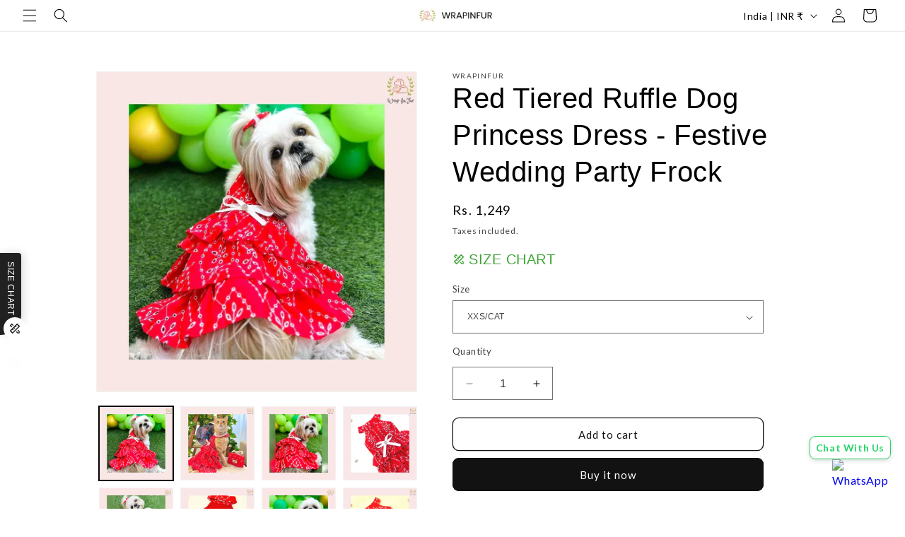

--- FILE ---
content_type: text/html; charset=utf-8
request_url: https://wrapinfur.com/products/red-embroidery-frock
body_size: 62467
content:
<!doctype html>
<html class="js" lang="en">
  <head><!--Content in content_for_header -->
<!--LayoutHub-Embed--><link rel="stylesheet" type="text/css" href="data:text/css;base64," media="all">
<!--LH--><!--/LayoutHub-Embed-->
 
<!-- BEAE-GLOBAL-FONT --> 
  <!-- START-BEAE-FONT --> 
<link rel='preconnect' href='https://fonts.googleapis.com'><link rel='preconnect' href='https://fonts.gstatic.com' crossorigin><link rel='preload' href='https://fonts.gstatic.com/s/inter/v18/UcC73FwrK3iLTeHuS_nVMrMxCp50SjIa2JL7SUc.woff2' as='font' type='font/woff2' crossorigin='anonymous'>
<link rel='preload' href='https://fonts.gstatic.com/s/inter/v18/UcC73FwrK3iLTeHuS_nVMrMxCp50SjIa0ZL7SUc.woff2' as='font' type='font/woff2' crossorigin='anonymous'>
<link rel='preload' href='https://fonts.gstatic.com/s/inter/v18/UcC73FwrK3iLTeHuS_nVMrMxCp50SjIa2ZL7SUc.woff2' as='font' type='font/woff2' crossorigin='anonymous'>
<link rel='preload' href='https://fonts.gstatic.com/s/inter/v18/UcC73FwrK3iLTeHuS_nVMrMxCp50SjIa1pL7SUc.woff2' as='font' type='font/woff2' crossorigin='anonymous'>
<link rel='preload' href='https://fonts.gstatic.com/s/inter/v18/UcC73FwrK3iLTeHuS_nVMrMxCp50SjIa2pL7SUc.woff2' as='font' type='font/woff2' crossorigin='anonymous'>
<link rel='preload' href='https://fonts.gstatic.com/s/inter/v18/UcC73FwrK3iLTeHuS_nVMrMxCp50SjIa25L7SUc.woff2' as='font' type='font/woff2' crossorigin='anonymous'>
<link rel='preload' href='https://fonts.gstatic.com/s/inter/v18/UcC73FwrK3iLTeHuS_nVMrMxCp50SjIa1ZL7.woff2' as='font' type='font/woff2' crossorigin='anonymous'>
<!-- END-BEAE-FONT -->  
 <!-- END BEAE-GLOBAL-FONT -->




<!-- BEAE-HEADER -->


  
  
  
  <link href="//wrapinfur.com/cdn/shop/t/17/assets/beae.base.min.css?v=145827667128827185271749631611" rel="stylesheet" type="text/css" media="all" />
  
  
      <style type="text/css" id="beae-global-theme-style">/* cyrillic-ext */
@font-face {
  font-family: 'Inter';
  font-style: normal;
  font-weight: 100;
  font-display: swap;
  src: url(https://fonts.gstatic.com/s/inter/v18/UcC73FwrK3iLTeHuS_nVMrMxCp50SjIa2JL7SUc.woff2) format('woff2');
  unicode-range: U+0460-052F, U+1C80-1C8A, U+20B4, U+2DE0-2DFF, U+A640-A69F, U+FE2E-FE2F;
}
/* cyrillic */
@font-face {
  font-family: 'Inter';
  font-style: normal;
  font-weight: 100;
  font-display: swap;
  src: url(https://fonts.gstatic.com/s/inter/v18/UcC73FwrK3iLTeHuS_nVMrMxCp50SjIa0ZL7SUc.woff2) format('woff2');
  unicode-range: U+0301, U+0400-045F, U+0490-0491, U+04B0-04B1, U+2116;
}
/* greek-ext */
@font-face {
  font-family: 'Inter';
  font-style: normal;
  font-weight: 100;
  font-display: swap;
  src: url(https://fonts.gstatic.com/s/inter/v18/UcC73FwrK3iLTeHuS_nVMrMxCp50SjIa2ZL7SUc.woff2) format('woff2');
  unicode-range: U+1F00-1FFF;
}
/* greek */
@font-face {
  font-family: 'Inter';
  font-style: normal;
  font-weight: 100;
  font-display: swap;
  src: url(https://fonts.gstatic.com/s/inter/v18/UcC73FwrK3iLTeHuS_nVMrMxCp50SjIa1pL7SUc.woff2) format('woff2');
  unicode-range: U+0370-0377, U+037A-037F, U+0384-038A, U+038C, U+038E-03A1, U+03A3-03FF;
}
/* vietnamese */
@font-face {
  font-family: 'Inter';
  font-style: normal;
  font-weight: 100;
  font-display: swap;
  src: url(https://fonts.gstatic.com/s/inter/v18/UcC73FwrK3iLTeHuS_nVMrMxCp50SjIa2pL7SUc.woff2) format('woff2');
  unicode-range: U+0102-0103, U+0110-0111, U+0128-0129, U+0168-0169, U+01A0-01A1, U+01AF-01B0, U+0300-0301, U+0303-0304, U+0308-0309, U+0323, U+0329, U+1EA0-1EF9, U+20AB;
}
/* latin-ext */
@font-face {
  font-family: 'Inter';
  font-style: normal;
  font-weight: 100;
  font-display: swap;
  src: url(https://fonts.gstatic.com/s/inter/v18/UcC73FwrK3iLTeHuS_nVMrMxCp50SjIa25L7SUc.woff2) format('woff2');
  unicode-range: U+0100-02BA, U+02BD-02C5, U+02C7-02CC, U+02CE-02D7, U+02DD-02FF, U+0304, U+0308, U+0329, U+1D00-1DBF, U+1E00-1E9F, U+1EF2-1EFF, U+2020, U+20A0-20AB, U+20AD-20C0, U+2113, U+2C60-2C7F, U+A720-A7FF;
}
/* latin */
@font-face {
  font-family: 'Inter';
  font-style: normal;
  font-weight: 100;
  font-display: swap;
  src: url(https://fonts.gstatic.com/s/inter/v18/UcC73FwrK3iLTeHuS_nVMrMxCp50SjIa1ZL7.woff2) format('woff2');
  unicode-range: U+0000-00FF, U+0131, U+0152-0153, U+02BB-02BC, U+02C6, U+02DA, U+02DC, U+0304, U+0308, U+0329, U+2000-206F, U+20AC, U+2122, U+2191, U+2193, U+2212, U+2215, U+FEFF, U+FFFD;
}
/* cyrillic-ext */
@font-face {
  font-family: 'Inter';
  font-style: normal;
  font-weight: 200;
  font-display: swap;
  src: url(https://fonts.gstatic.com/s/inter/v18/UcC73FwrK3iLTeHuS_nVMrMxCp50SjIa2JL7SUc.woff2) format('woff2');
  unicode-range: U+0460-052F, U+1C80-1C8A, U+20B4, U+2DE0-2DFF, U+A640-A69F, U+FE2E-FE2F;
}
/* cyrillic */
@font-face {
  font-family: 'Inter';
  font-style: normal;
  font-weight: 200;
  font-display: swap;
  src: url(https://fonts.gstatic.com/s/inter/v18/UcC73FwrK3iLTeHuS_nVMrMxCp50SjIa0ZL7SUc.woff2) format('woff2');
  unicode-range: U+0301, U+0400-045F, U+0490-0491, U+04B0-04B1, U+2116;
}
/* greek-ext */
@font-face {
  font-family: 'Inter';
  font-style: normal;
  font-weight: 200;
  font-display: swap;
  src: url(https://fonts.gstatic.com/s/inter/v18/UcC73FwrK3iLTeHuS_nVMrMxCp50SjIa2ZL7SUc.woff2) format('woff2');
  unicode-range: U+1F00-1FFF;
}
/* greek */
@font-face {
  font-family: 'Inter';
  font-style: normal;
  font-weight: 200;
  font-display: swap;
  src: url(https://fonts.gstatic.com/s/inter/v18/UcC73FwrK3iLTeHuS_nVMrMxCp50SjIa1pL7SUc.woff2) format('woff2');
  unicode-range: U+0370-0377, U+037A-037F, U+0384-038A, U+038C, U+038E-03A1, U+03A3-03FF;
}
/* vietnamese */
@font-face {
  font-family: 'Inter';
  font-style: normal;
  font-weight: 200;
  font-display: swap;
  src: url(https://fonts.gstatic.com/s/inter/v18/UcC73FwrK3iLTeHuS_nVMrMxCp50SjIa2pL7SUc.woff2) format('woff2');
  unicode-range: U+0102-0103, U+0110-0111, U+0128-0129, U+0168-0169, U+01A0-01A1, U+01AF-01B0, U+0300-0301, U+0303-0304, U+0308-0309, U+0323, U+0329, U+1EA0-1EF9, U+20AB;
}
/* latin-ext */
@font-face {
  font-family: 'Inter';
  font-style: normal;
  font-weight: 200;
  font-display: swap;
  src: url(https://fonts.gstatic.com/s/inter/v18/UcC73FwrK3iLTeHuS_nVMrMxCp50SjIa25L7SUc.woff2) format('woff2');
  unicode-range: U+0100-02BA, U+02BD-02C5, U+02C7-02CC, U+02CE-02D7, U+02DD-02FF, U+0304, U+0308, U+0329, U+1D00-1DBF, U+1E00-1E9F, U+1EF2-1EFF, U+2020, U+20A0-20AB, U+20AD-20C0, U+2113, U+2C60-2C7F, U+A720-A7FF;
}
/* latin */
@font-face {
  font-family: 'Inter';
  font-style: normal;
  font-weight: 200;
  font-display: swap;
  src: url(https://fonts.gstatic.com/s/inter/v18/UcC73FwrK3iLTeHuS_nVMrMxCp50SjIa1ZL7.woff2) format('woff2');
  unicode-range: U+0000-00FF, U+0131, U+0152-0153, U+02BB-02BC, U+02C6, U+02DA, U+02DC, U+0304, U+0308, U+0329, U+2000-206F, U+20AC, U+2122, U+2191, U+2193, U+2212, U+2215, U+FEFF, U+FFFD;
}
/* cyrillic-ext */
@font-face {
  font-family: 'Inter';
  font-style: normal;
  font-weight: 300;
  font-display: swap;
  src: url(https://fonts.gstatic.com/s/inter/v18/UcC73FwrK3iLTeHuS_nVMrMxCp50SjIa2JL7SUc.woff2) format('woff2');
  unicode-range: U+0460-052F, U+1C80-1C8A, U+20B4, U+2DE0-2DFF, U+A640-A69F, U+FE2E-FE2F;
}
/* cyrillic */
@font-face {
  font-family: 'Inter';
  font-style: normal;
  font-weight: 300;
  font-display: swap;
  src: url(https://fonts.gstatic.com/s/inter/v18/UcC73FwrK3iLTeHuS_nVMrMxCp50SjIa0ZL7SUc.woff2) format('woff2');
  unicode-range: U+0301, U+0400-045F, U+0490-0491, U+04B0-04B1, U+2116;
}
/* greek-ext */
@font-face {
  font-family: 'Inter';
  font-style: normal;
  font-weight: 300;
  font-display: swap;
  src: url(https://fonts.gstatic.com/s/inter/v18/UcC73FwrK3iLTeHuS_nVMrMxCp50SjIa2ZL7SUc.woff2) format('woff2');
  unicode-range: U+1F00-1FFF;
}
/* greek */
@font-face {
  font-family: 'Inter';
  font-style: normal;
  font-weight: 300;
  font-display: swap;
  src: url(https://fonts.gstatic.com/s/inter/v18/UcC73FwrK3iLTeHuS_nVMrMxCp50SjIa1pL7SUc.woff2) format('woff2');
  unicode-range: U+0370-0377, U+037A-037F, U+0384-038A, U+038C, U+038E-03A1, U+03A3-03FF;
}
/* vietnamese */
@font-face {
  font-family: 'Inter';
  font-style: normal;
  font-weight: 300;
  font-display: swap;
  src: url(https://fonts.gstatic.com/s/inter/v18/UcC73FwrK3iLTeHuS_nVMrMxCp50SjIa2pL7SUc.woff2) format('woff2');
  unicode-range: U+0102-0103, U+0110-0111, U+0128-0129, U+0168-0169, U+01A0-01A1, U+01AF-01B0, U+0300-0301, U+0303-0304, U+0308-0309, U+0323, U+0329, U+1EA0-1EF9, U+20AB;
}
/* latin-ext */
@font-face {
  font-family: 'Inter';
  font-style: normal;
  font-weight: 300;
  font-display: swap;
  src: url(https://fonts.gstatic.com/s/inter/v18/UcC73FwrK3iLTeHuS_nVMrMxCp50SjIa25L7SUc.woff2) format('woff2');
  unicode-range: U+0100-02BA, U+02BD-02C5, U+02C7-02CC, U+02CE-02D7, U+02DD-02FF, U+0304, U+0308, U+0329, U+1D00-1DBF, U+1E00-1E9F, U+1EF2-1EFF, U+2020, U+20A0-20AB, U+20AD-20C0, U+2113, U+2C60-2C7F, U+A720-A7FF;
}
/* latin */
@font-face {
  font-family: 'Inter';
  font-style: normal;
  font-weight: 300;
  font-display: swap;
  src: url(https://fonts.gstatic.com/s/inter/v18/UcC73FwrK3iLTeHuS_nVMrMxCp50SjIa1ZL7.woff2) format('woff2');
  unicode-range: U+0000-00FF, U+0131, U+0152-0153, U+02BB-02BC, U+02C6, U+02DA, U+02DC, U+0304, U+0308, U+0329, U+2000-206F, U+20AC, U+2122, U+2191, U+2193, U+2212, U+2215, U+FEFF, U+FFFD;
}
/* cyrillic-ext */
@font-face {
  font-family: 'Inter';
  font-style: normal;
  font-weight: 400;
  font-display: swap;
  src: url(https://fonts.gstatic.com/s/inter/v18/UcC73FwrK3iLTeHuS_nVMrMxCp50SjIa2JL7SUc.woff2) format('woff2');
  unicode-range: U+0460-052F, U+1C80-1C8A, U+20B4, U+2DE0-2DFF, U+A640-A69F, U+FE2E-FE2F;
}
/* cyrillic */
@font-face {
  font-family: 'Inter';
  font-style: normal;
  font-weight: 400;
  font-display: swap;
  src: url(https://fonts.gstatic.com/s/inter/v18/UcC73FwrK3iLTeHuS_nVMrMxCp50SjIa0ZL7SUc.woff2) format('woff2');
  unicode-range: U+0301, U+0400-045F, U+0490-0491, U+04B0-04B1, U+2116;
}
/* greek-ext */
@font-face {
  font-family: 'Inter';
  font-style: normal;
  font-weight: 400;
  font-display: swap;
  src: url(https://fonts.gstatic.com/s/inter/v18/UcC73FwrK3iLTeHuS_nVMrMxCp50SjIa2ZL7SUc.woff2) format('woff2');
  unicode-range: U+1F00-1FFF;
}
/* greek */
@font-face {
  font-family: 'Inter';
  font-style: normal;
  font-weight: 400;
  font-display: swap;
  src: url(https://fonts.gstatic.com/s/inter/v18/UcC73FwrK3iLTeHuS_nVMrMxCp50SjIa1pL7SUc.woff2) format('woff2');
  unicode-range: U+0370-0377, U+037A-037F, U+0384-038A, U+038C, U+038E-03A1, U+03A3-03FF;
}
/* vietnamese */
@font-face {
  font-family: 'Inter';
  font-style: normal;
  font-weight: 400;
  font-display: swap;
  src: url(https://fonts.gstatic.com/s/inter/v18/UcC73FwrK3iLTeHuS_nVMrMxCp50SjIa2pL7SUc.woff2) format('woff2');
  unicode-range: U+0102-0103, U+0110-0111, U+0128-0129, U+0168-0169, U+01A0-01A1, U+01AF-01B0, U+0300-0301, U+0303-0304, U+0308-0309, U+0323, U+0329, U+1EA0-1EF9, U+20AB;
}
/* latin-ext */
@font-face {
  font-family: 'Inter';
  font-style: normal;
  font-weight: 400;
  font-display: swap;
  src: url(https://fonts.gstatic.com/s/inter/v18/UcC73FwrK3iLTeHuS_nVMrMxCp50SjIa25L7SUc.woff2) format('woff2');
  unicode-range: U+0100-02BA, U+02BD-02C5, U+02C7-02CC, U+02CE-02D7, U+02DD-02FF, U+0304, U+0308, U+0329, U+1D00-1DBF, U+1E00-1E9F, U+1EF2-1EFF, U+2020, U+20A0-20AB, U+20AD-20C0, U+2113, U+2C60-2C7F, U+A720-A7FF;
}
/* latin */
@font-face {
  font-family: 'Inter';
  font-style: normal;
  font-weight: 400;
  font-display: swap;
  src: url(https://fonts.gstatic.com/s/inter/v18/UcC73FwrK3iLTeHuS_nVMrMxCp50SjIa1ZL7.woff2) format('woff2');
  unicode-range: U+0000-00FF, U+0131, U+0152-0153, U+02BB-02BC, U+02C6, U+02DA, U+02DC, U+0304, U+0308, U+0329, U+2000-206F, U+20AC, U+2122, U+2191, U+2193, U+2212, U+2215, U+FEFF, U+FFFD;
}
/* cyrillic-ext */
@font-face {
  font-family: 'Inter';
  font-style: normal;
  font-weight: 500;
  font-display: swap;
  src: url(https://fonts.gstatic.com/s/inter/v18/UcC73FwrK3iLTeHuS_nVMrMxCp50SjIa2JL7SUc.woff2) format('woff2');
  unicode-range: U+0460-052F, U+1C80-1C8A, U+20B4, U+2DE0-2DFF, U+A640-A69F, U+FE2E-FE2F;
}
/* cyrillic */
@font-face {
  font-family: 'Inter';
  font-style: normal;
  font-weight: 500;
  font-display: swap;
  src: url(https://fonts.gstatic.com/s/inter/v18/UcC73FwrK3iLTeHuS_nVMrMxCp50SjIa0ZL7SUc.woff2) format('woff2');
  unicode-range: U+0301, U+0400-045F, U+0490-0491, U+04B0-04B1, U+2116;
}
/* greek-ext */
@font-face {
  font-family: 'Inter';
  font-style: normal;
  font-weight: 500;
  font-display: swap;
  src: url(https://fonts.gstatic.com/s/inter/v18/UcC73FwrK3iLTeHuS_nVMrMxCp50SjIa2ZL7SUc.woff2) format('woff2');
  unicode-range: U+1F00-1FFF;
}
/* greek */
@font-face {
  font-family: 'Inter';
  font-style: normal;
  font-weight: 500;
  font-display: swap;
  src: url(https://fonts.gstatic.com/s/inter/v18/UcC73FwrK3iLTeHuS_nVMrMxCp50SjIa1pL7SUc.woff2) format('woff2');
  unicode-range: U+0370-0377, U+037A-037F, U+0384-038A, U+038C, U+038E-03A1, U+03A3-03FF;
}
/* vietnamese */
@font-face {
  font-family: 'Inter';
  font-style: normal;
  font-weight: 500;
  font-display: swap;
  src: url(https://fonts.gstatic.com/s/inter/v18/UcC73FwrK3iLTeHuS_nVMrMxCp50SjIa2pL7SUc.woff2) format('woff2');
  unicode-range: U+0102-0103, U+0110-0111, U+0128-0129, U+0168-0169, U+01A0-01A1, U+01AF-01B0, U+0300-0301, U+0303-0304, U+0308-0309, U+0323, U+0329, U+1EA0-1EF9, U+20AB;
}
/* latin-ext */
@font-face {
  font-family: 'Inter';
  font-style: normal;
  font-weight: 500;
  font-display: swap;
  src: url(https://fonts.gstatic.com/s/inter/v18/UcC73FwrK3iLTeHuS_nVMrMxCp50SjIa25L7SUc.woff2) format('woff2');
  unicode-range: U+0100-02BA, U+02BD-02C5, U+02C7-02CC, U+02CE-02D7, U+02DD-02FF, U+0304, U+0308, U+0329, U+1D00-1DBF, U+1E00-1E9F, U+1EF2-1EFF, U+2020, U+20A0-20AB, U+20AD-20C0, U+2113, U+2C60-2C7F, U+A720-A7FF;
}
/* latin */
@font-face {
  font-family: 'Inter';
  font-style: normal;
  font-weight: 500;
  font-display: swap;
  src: url(https://fonts.gstatic.com/s/inter/v18/UcC73FwrK3iLTeHuS_nVMrMxCp50SjIa1ZL7.woff2) format('woff2');
  unicode-range: U+0000-00FF, U+0131, U+0152-0153, U+02BB-02BC, U+02C6, U+02DA, U+02DC, U+0304, U+0308, U+0329, U+2000-206F, U+20AC, U+2122, U+2191, U+2193, U+2212, U+2215, U+FEFF, U+FFFD;
}
/* cyrillic-ext */
@font-face {
  font-family: 'Inter';
  font-style: normal;
  font-weight: 600;
  font-display: swap;
  src: url(https://fonts.gstatic.com/s/inter/v18/UcC73FwrK3iLTeHuS_nVMrMxCp50SjIa2JL7SUc.woff2) format('woff2');
  unicode-range: U+0460-052F, U+1C80-1C8A, U+20B4, U+2DE0-2DFF, U+A640-A69F, U+FE2E-FE2F;
}
/* cyrillic */
@font-face {
  font-family: 'Inter';
  font-style: normal;
  font-weight: 600;
  font-display: swap;
  src: url(https://fonts.gstatic.com/s/inter/v18/UcC73FwrK3iLTeHuS_nVMrMxCp50SjIa0ZL7SUc.woff2) format('woff2');
  unicode-range: U+0301, U+0400-045F, U+0490-0491, U+04B0-04B1, U+2116;
}
/* greek-ext */
@font-face {
  font-family: 'Inter';
  font-style: normal;
  font-weight: 600;
  font-display: swap;
  src: url(https://fonts.gstatic.com/s/inter/v18/UcC73FwrK3iLTeHuS_nVMrMxCp50SjIa2ZL7SUc.woff2) format('woff2');
  unicode-range: U+1F00-1FFF;
}
/* greek */
@font-face {
  font-family: 'Inter';
  font-style: normal;
  font-weight: 600;
  font-display: swap;
  src: url(https://fonts.gstatic.com/s/inter/v18/UcC73FwrK3iLTeHuS_nVMrMxCp50SjIa1pL7SUc.woff2) format('woff2');
  unicode-range: U+0370-0377, U+037A-037F, U+0384-038A, U+038C, U+038E-03A1, U+03A3-03FF;
}
/* vietnamese */
@font-face {
  font-family: 'Inter';
  font-style: normal;
  font-weight: 600;
  font-display: swap;
  src: url(https://fonts.gstatic.com/s/inter/v18/UcC73FwrK3iLTeHuS_nVMrMxCp50SjIa2pL7SUc.woff2) format('woff2');
  unicode-range: U+0102-0103, U+0110-0111, U+0128-0129, U+0168-0169, U+01A0-01A1, U+01AF-01B0, U+0300-0301, U+0303-0304, U+0308-0309, U+0323, U+0329, U+1EA0-1EF9, U+20AB;
}
/* latin-ext */
@font-face {
  font-family: 'Inter';
  font-style: normal;
  font-weight: 600;
  font-display: swap;
  src: url(https://fonts.gstatic.com/s/inter/v18/UcC73FwrK3iLTeHuS_nVMrMxCp50SjIa25L7SUc.woff2) format('woff2');
  unicode-range: U+0100-02BA, U+02BD-02C5, U+02C7-02CC, U+02CE-02D7, U+02DD-02FF, U+0304, U+0308, U+0329, U+1D00-1DBF, U+1E00-1E9F, U+1EF2-1EFF, U+2020, U+20A0-20AB, U+20AD-20C0, U+2113, U+2C60-2C7F, U+A720-A7FF;
}
/* latin */
@font-face {
  font-family: 'Inter';
  font-style: normal;
  font-weight: 600;
  font-display: swap;
  src: url(https://fonts.gstatic.com/s/inter/v18/UcC73FwrK3iLTeHuS_nVMrMxCp50SjIa1ZL7.woff2) format('woff2');
  unicode-range: U+0000-00FF, U+0131, U+0152-0153, U+02BB-02BC, U+02C6, U+02DA, U+02DC, U+0304, U+0308, U+0329, U+2000-206F, U+20AC, U+2122, U+2191, U+2193, U+2212, U+2215, U+FEFF, U+FFFD;
}
/* cyrillic-ext */
@font-face {
  font-family: 'Inter';
  font-style: normal;
  font-weight: 700;
  font-display: swap;
  src: url(https://fonts.gstatic.com/s/inter/v18/UcC73FwrK3iLTeHuS_nVMrMxCp50SjIa2JL7SUc.woff2) format('woff2');
  unicode-range: U+0460-052F, U+1C80-1C8A, U+20B4, U+2DE0-2DFF, U+A640-A69F, U+FE2E-FE2F;
}
/* cyrillic */
@font-face {
  font-family: 'Inter';
  font-style: normal;
  font-weight: 700;
  font-display: swap;
  src: url(https://fonts.gstatic.com/s/inter/v18/UcC73FwrK3iLTeHuS_nVMrMxCp50SjIa0ZL7SUc.woff2) format('woff2');
  unicode-range: U+0301, U+0400-045F, U+0490-0491, U+04B0-04B1, U+2116;
}
/* greek-ext */
@font-face {
  font-family: 'Inter';
  font-style: normal;
  font-weight: 700;
  font-display: swap;
  src: url(https://fonts.gstatic.com/s/inter/v18/UcC73FwrK3iLTeHuS_nVMrMxCp50SjIa2ZL7SUc.woff2) format('woff2');
  unicode-range: U+1F00-1FFF;
}
/* greek */
@font-face {
  font-family: 'Inter';
  font-style: normal;
  font-weight: 700;
  font-display: swap;
  src: url(https://fonts.gstatic.com/s/inter/v18/UcC73FwrK3iLTeHuS_nVMrMxCp50SjIa1pL7SUc.woff2) format('woff2');
  unicode-range: U+0370-0377, U+037A-037F, U+0384-038A, U+038C, U+038E-03A1, U+03A3-03FF;
}
/* vietnamese */
@font-face {
  font-family: 'Inter';
  font-style: normal;
  font-weight: 700;
  font-display: swap;
  src: url(https://fonts.gstatic.com/s/inter/v18/UcC73FwrK3iLTeHuS_nVMrMxCp50SjIa2pL7SUc.woff2) format('woff2');
  unicode-range: U+0102-0103, U+0110-0111, U+0128-0129, U+0168-0169, U+01A0-01A1, U+01AF-01B0, U+0300-0301, U+0303-0304, U+0308-0309, U+0323, U+0329, U+1EA0-1EF9, U+20AB;
}
/* latin-ext */
@font-face {
  font-family: 'Inter';
  font-style: normal;
  font-weight: 700;
  font-display: swap;
  src: url(https://fonts.gstatic.com/s/inter/v18/UcC73FwrK3iLTeHuS_nVMrMxCp50SjIa25L7SUc.woff2) format('woff2');
  unicode-range: U+0100-02BA, U+02BD-02C5, U+02C7-02CC, U+02CE-02D7, U+02DD-02FF, U+0304, U+0308, U+0329, U+1D00-1DBF, U+1E00-1E9F, U+1EF2-1EFF, U+2020, U+20A0-20AB, U+20AD-20C0, U+2113, U+2C60-2C7F, U+A720-A7FF;
}
/* latin */
@font-face {
  font-family: 'Inter';
  font-style: normal;
  font-weight: 700;
  font-display: swap;
  src: url(https://fonts.gstatic.com/s/inter/v18/UcC73FwrK3iLTeHuS_nVMrMxCp50SjIa1ZL7.woff2) format('woff2');
  unicode-range: U+0000-00FF, U+0131, U+0152-0153, U+02BB-02BC, U+02C6, U+02DA, U+02DC, U+0304, U+0308, U+0329, U+2000-206F, U+20AC, U+2122, U+2191, U+2193, U+2212, U+2215, U+FEFF, U+FFFD;
}
/* cyrillic-ext */
@font-face {
  font-family: 'Inter';
  font-style: normal;
  font-weight: 800;
  font-display: swap;
  src: url(https://fonts.gstatic.com/s/inter/v18/UcC73FwrK3iLTeHuS_nVMrMxCp50SjIa2JL7SUc.woff2) format('woff2');
  unicode-range: U+0460-052F, U+1C80-1C8A, U+20B4, U+2DE0-2DFF, U+A640-A69F, U+FE2E-FE2F;
}
/* cyrillic */
@font-face {
  font-family: 'Inter';
  font-style: normal;
  font-weight: 800;
  font-display: swap;
  src: url(https://fonts.gstatic.com/s/inter/v18/UcC73FwrK3iLTeHuS_nVMrMxCp50SjIa0ZL7SUc.woff2) format('woff2');
  unicode-range: U+0301, U+0400-045F, U+0490-0491, U+04B0-04B1, U+2116;
}
/* greek-ext */
@font-face {
  font-family: 'Inter';
  font-style: normal;
  font-weight: 800;
  font-display: swap;
  src: url(https://fonts.gstatic.com/s/inter/v18/UcC73FwrK3iLTeHuS_nVMrMxCp50SjIa2ZL7SUc.woff2) format('woff2');
  unicode-range: U+1F00-1FFF;
}
/* greek */
@font-face {
  font-family: 'Inter';
  font-style: normal;
  font-weight: 800;
  font-display: swap;
  src: url(https://fonts.gstatic.com/s/inter/v18/UcC73FwrK3iLTeHuS_nVMrMxCp50SjIa1pL7SUc.woff2) format('woff2');
  unicode-range: U+0370-0377, U+037A-037F, U+0384-038A, U+038C, U+038E-03A1, U+03A3-03FF;
}
/* vietnamese */
@font-face {
  font-family: 'Inter';
  font-style: normal;
  font-weight: 800;
  font-display: swap;
  src: url(https://fonts.gstatic.com/s/inter/v18/UcC73FwrK3iLTeHuS_nVMrMxCp50SjIa2pL7SUc.woff2) format('woff2');
  unicode-range: U+0102-0103, U+0110-0111, U+0128-0129, U+0168-0169, U+01A0-01A1, U+01AF-01B0, U+0300-0301, U+0303-0304, U+0308-0309, U+0323, U+0329, U+1EA0-1EF9, U+20AB;
}
/* latin-ext */
@font-face {
  font-family: 'Inter';
  font-style: normal;
  font-weight: 800;
  font-display: swap;
  src: url(https://fonts.gstatic.com/s/inter/v18/UcC73FwrK3iLTeHuS_nVMrMxCp50SjIa25L7SUc.woff2) format('woff2');
  unicode-range: U+0100-02BA, U+02BD-02C5, U+02C7-02CC, U+02CE-02D7, U+02DD-02FF, U+0304, U+0308, U+0329, U+1D00-1DBF, U+1E00-1E9F, U+1EF2-1EFF, U+2020, U+20A0-20AB, U+20AD-20C0, U+2113, U+2C60-2C7F, U+A720-A7FF;
}
/* latin */
@font-face {
  font-family: 'Inter';
  font-style: normal;
  font-weight: 800;
  font-display: swap;
  src: url(https://fonts.gstatic.com/s/inter/v18/UcC73FwrK3iLTeHuS_nVMrMxCp50SjIa1ZL7.woff2) format('woff2');
  unicode-range: U+0000-00FF, U+0131, U+0152-0153, U+02BB-02BC, U+02C6, U+02DA, U+02DC, U+0304, U+0308, U+0329, U+2000-206F, U+20AC, U+2122, U+2191, U+2193, U+2212, U+2215, U+FEFF, U+FFFD;
}
/* cyrillic-ext */
@font-face {
  font-family: 'Inter';
  font-style: normal;
  font-weight: 900;
  font-display: swap;
  src: url(https://fonts.gstatic.com/s/inter/v18/UcC73FwrK3iLTeHuS_nVMrMxCp50SjIa2JL7SUc.woff2) format('woff2');
  unicode-range: U+0460-052F, U+1C80-1C8A, U+20B4, U+2DE0-2DFF, U+A640-A69F, U+FE2E-FE2F;
}
/* cyrillic */
@font-face {
  font-family: 'Inter';
  font-style: normal;
  font-weight: 900;
  font-display: swap;
  src: url(https://fonts.gstatic.com/s/inter/v18/UcC73FwrK3iLTeHuS_nVMrMxCp50SjIa0ZL7SUc.woff2) format('woff2');
  unicode-range: U+0301, U+0400-045F, U+0490-0491, U+04B0-04B1, U+2116;
}
/* greek-ext */
@font-face {
  font-family: 'Inter';
  font-style: normal;
  font-weight: 900;
  font-display: swap;
  src: url(https://fonts.gstatic.com/s/inter/v18/UcC73FwrK3iLTeHuS_nVMrMxCp50SjIa2ZL7SUc.woff2) format('woff2');
  unicode-range: U+1F00-1FFF;
}
/* greek */
@font-face {
  font-family: 'Inter';
  font-style: normal;
  font-weight: 900;
  font-display: swap;
  src: url(https://fonts.gstatic.com/s/inter/v18/UcC73FwrK3iLTeHuS_nVMrMxCp50SjIa1pL7SUc.woff2) format('woff2');
  unicode-range: U+0370-0377, U+037A-037F, U+0384-038A, U+038C, U+038E-03A1, U+03A3-03FF;
}
/* vietnamese */
@font-face {
  font-family: 'Inter';
  font-style: normal;
  font-weight: 900;
  font-display: swap;
  src: url(https://fonts.gstatic.com/s/inter/v18/UcC73FwrK3iLTeHuS_nVMrMxCp50SjIa2pL7SUc.woff2) format('woff2');
  unicode-range: U+0102-0103, U+0110-0111, U+0128-0129, U+0168-0169, U+01A0-01A1, U+01AF-01B0, U+0300-0301, U+0303-0304, U+0308-0309, U+0323, U+0329, U+1EA0-1EF9, U+20AB;
}
/* latin-ext */
@font-face {
  font-family: 'Inter';
  font-style: normal;
  font-weight: 900;
  font-display: swap;
  src: url(https://fonts.gstatic.com/s/inter/v18/UcC73FwrK3iLTeHuS_nVMrMxCp50SjIa25L7SUc.woff2) format('woff2');
  unicode-range: U+0100-02BA, U+02BD-02C5, U+02C7-02CC, U+02CE-02D7, U+02DD-02FF, U+0304, U+0308, U+0329, U+1D00-1DBF, U+1E00-1E9F, U+1EF2-1EFF, U+2020, U+20A0-20AB, U+20AD-20C0, U+2113, U+2C60-2C7F, U+A720-A7FF;
}
/* latin */
@font-face {
  font-family: 'Inter';
  font-style: normal;
  font-weight: 900;
  font-display: swap;
  src: url(https://fonts.gstatic.com/s/inter/v18/UcC73FwrK3iLTeHuS_nVMrMxCp50SjIa1ZL7.woff2) format('woff2');
  unicode-range: U+0000-00FF, U+0131, U+0152-0153, U+02BB-02BC, U+02C6, U+02DA, U+02DC, U+0304, U+0308, U+0329, U+2000-206F, U+20AC, U+2122, U+2191, U+2193, U+2212, U+2215, U+FEFF, U+FFFD;
}


            :root {
                --rows: 10;
                --beae-site-max-width: 1920px;
            }
            
        :root{--beae-global-colors-accent: #dc2626;--beae-global-colors-background: #e7e7e7;--beae-global-colors-primary: #171717;--beae-global-colors-secondary: #171717;--beae-global-colors-text: #171717;--beae-global-colors-primary_50: #e6e6e6;--beae-global-colors-primary_100: #dadada;--beae-global-colors-primary_200: #cfcfcf;--beae-global-colors-primary_300: #b8b8b8;--beae-global-colors-primary_400: #8a8a8a;--beae-global-colors-primary_500: #5c5c5c;--beae-global-colors-primary_600: #171717;--beae-global-colors-primary_700: #141414;--beae-global-colors-primary_800: #121212;--beae-global-colors-primary_900: #0c0c0c;--beae-global-colors-primary_950: #070707;--beae-global-colors-secondary_50: #e6e6e6;--beae-global-colors-secondary_100: #dadada;--beae-global-colors-secondary_200: #cfcfcf;--beae-global-colors-secondary_300: #b8b8b8;--beae-global-colors-secondary_400: #8a8a8a;--beae-global-colors-secondary_500: #5c5c5c;--beae-global-colors-secondary_600: #171717;--beae-global-colors-secondary_700: #141414;--beae-global-colors-secondary_800: #121212;--beae-global-colors-secondary_900: #0c0c0c;--beae-global-colors-secondary_950: #070707;--beae-global-colors-text_50: #e6e6e6;--beae-global-colors-text_100: #dadada;--beae-global-colors-text_200: #cfcfcf;--beae-global-colors-text_300: #b8b8b8;--beae-global-colors-text_400: #8a8a8a;--beae-global-colors-text_500: #5c5c5c;--beae-global-colors-text_600: #171717;--beae-global-colors-text_700: #141414;--beae-global-colors-text_800: #121212;--beae-global-colors-text_900: #0c0c0c;--beae-global-colors-text_950: #070707;--beae-global-colors-accent_50: #fef2f2;--beae-global-colors-accent_100: #fee2e2;--beae-global-colors-accent_200: #fecaca;--beae-global-colors-accent_300: #fca5a5;--beae-global-colors-accent_400: #f87171;--beae-global-colors-accent_500: #ef4444;--beae-global-colors-accent_600: #dc2626;--beae-global-colors-accent_700: #b91c1c;--beae-global-colors-accent_800: #991b1b;--beae-global-colors-accent_900: #7f1d1d;--beae-global-colors-accent_950: #450a0a;--beae-global-colors-background_50: #fbfbfb;--beae-global-colors-background_100: #fafafa;--beae-global-colors-background_200: #f9f9f9;--beae-global-colors-background_300: #f7f7f7;--beae-global-colors-background_400: #f2f2f2;--beae-global-colors-background_500: #eeeeee;--beae-global-colors-background_600: #e7e7e7;--beae-global-colors-background_700: #dfdfdf;--beae-global-colors-background_800: #d8d8d8;--beae-global-colors-background_900: #c8c8c8;--beae-global-colors-background_950: #b9b9b9;--beae-global-colors-white: white;--beae-global-colors-black: black;--beae-global-colors-transparent: transparent;--beae-page-width: 1470px;--beae-site-margin: 30px;--beae-site-margin-mobile: 15px;--beae-pageWidth: 1200px;} .beae-btn-pr{font-size: calc(16px * var(--text-ratio, 1))  ;line-height: calc(24px * var(--text-ratio, 1))  ;letter-spacing: -0.48px;text-transform: capitalize;font-weight: 600;font-style: normal;text-decoration: none;font-family: 'Inter', sans-serif;color: var(--beae-global-colors-white);background: var(--beae-global-colors-primary_600);border-style: solid;border-color: #000000;border-width: 0px;border-radius: 6px;box-shadow: 0px 0px 0px 0px black;padding-left: 38px;padding-right: 38px;padding-top: 16px;padding-bottom: 16px;}  .beae-btn-pr:hover{color: var(--beae-global-colors-white);background: var(--beae-global-colors-primary_500);box-shadow: none;border-style: solid;border-color: #000000;border-width: 0px;border-radius: 6px;}  .beae-btn-se{color: var(--beae-global-colors-black);font-size: calc(16px * var(--text-ratio, 1))  ;line-height: calc(24px * var(--text-ratio, 1))  ;text-transform: capitalize;font-weight: 600;letter-spacing: -0.48px;font-style: normal;text-decoration: none;font-family: 'Inter', sans-serif;background: var(--beae-global-colors-background_600);border-style: solid;border-color: #000000;border-width: 0px;border-radius: 6px;box-shadow: 0px 0px 0px 0px black;padding-right: 38px;padding-left: 38px;padding-top: 16px;padding-bottom: 16px;}  .beae-btn-se:hover{color: var(--beae-global-colors-white);background: var(--beae-global-colors-black);border-style: solid;border-color: #000000;border-width: 0px;border-radius: 6px;}  .beae-btn-te{font-size: calc(16px * var(--text-ratio, 1))  ;line-height: calc(24px * var(--text-ratio, 1))  ;text-transform: capitalize;font-weight: 600;letter-spacing: -0.48px;font-style: normal;text-decoration: underline;font-family: 'Inter', sans-serif;color: var(--beae-global-colors-text_600);border-style: solid;border-width: 0px;background: var(--beae-global-colors-transparent);border-radius: 0px;box-shadow: 0px 0px 0px 0px black;}  .beae-btn-te:hover{color: var(--beae-global-colors-text_500);border-style: solid;border-color: #000000;border-width: 0px;background: var(--beae-global-colors-transparent);border-radius: 0px;}  .beae-typo-h1{font-size: calc(68px * var(--text-ratio, 1))  ;line-height: calc(80px * var(--text-ratio, 1))  ;color:var(--beae-global-colors-text_600);letter-spacing:-3.36px;text-transform:none;font-weight:700;font-style:normal;text-decoration:none;font-family: 'Inter', sans-serif;} .beae-typo-h2{font-size: calc(58px * var(--text-ratio, 1))  ;line-height: calc(69px * var(--text-ratio, 1))  ;color:var(--beae-global-colors-text_600);text-transform:none;font-weight:700;letter-spacing:-2.88px;font-style:normal;text-decoration:none;font-family: 'Inter', sans-serif;} .beae-typo-h3{font-size: calc(45px * var(--text-ratio, 1))  ;line-height: calc(54px * var(--text-ratio, 1))  ;color:var(--beae-global-colors-text_600);text-transform:none;font-weight:700;letter-spacing:-2.24px;font-style:normal;text-decoration:none;font-family: 'Inter', sans-serif;} .beae-typo-h4{font-size: calc(38px * var(--text-ratio, 1))  ;line-height: calc(46px * var(--text-ratio, 1))  ;color:var(--beae-global-colors-text_600);text-transform:none;letter-spacing:-1.92px;font-weight:700;font-style:normal;text-decoration:none;font-family: 'Inter', sans-serif;} .beae-typo-h5{line-height: calc(38px * var(--text-ratio, 1))  ;color:var(--beae-global-colors-text_600);text-transform:none;font-weight:700;letter-spacing:-1.6px;font-style:normal;text-decoration:none;font-family: 'Inter', sans-serif;font-size: calc(32px * var(--text-ratio, 1))  ;} .beae-typo-h6{font-size: calc(29px * var(--text-ratio, 1))  ;line-height: calc(34px * var(--text-ratio, 1))  ;color:var(--beae-global-colors-text_900);font-weight:700;text-transform:none;letter-spacing:-1.44px;font-style:normal;text-decoration:none;font-family: 'Inter', sans-serif;} .beae-typo-p1{font-size: calc(22px * var(--text-ratio, 1))  ;line-height: calc(31px * var(--text-ratio, 1))  ;color:var(--beae-global-colors-text_500);text-transform:none;font-weight:400;letter-spacing:-0.672px;font-style:normal;text-decoration:none;font-family: 'Inter', sans-serif;} .beae-typo-p2{line-height: calc(27px * var(--text-ratio, 1))  ;font-size: calc(19px * var(--text-ratio, 1))  ;color:var(--beae-global-colors-text_500);font-weight:400;letter-spacing:-0.576px;text-transform:none;font-style:normal;text-decoration:none;font-family: 'Inter', sans-serif;} .beae-typo-p3{font-size: calc(16px * var(--text-ratio, 1))  ;line-height: calc(22px * var(--text-ratio, 1))  ;color:var(--beae-global-colors-text_500);font-weight:400;letter-spacing:-0.48px;text-transform:none;font-style:normal;text-decoration:none;font-family: 'Inter', sans-serif;} @media screen and (max-width: 768px) {
       .beae-btn-pr{font-size: calc(14px  * var(--text-ratio, 1)) !important ;line-height: calc(20px  * var(--text-ratio, 1)) !important ;letter-spacing: -0.42px !important;font-weight: 600 !important;padding: 13px 30px 13px 30px;}  .beae-btn-se{font-size: calc(14px  * var(--text-ratio, 1)) !important ;line-height: calc(20px  * var(--text-ratio, 1)) !important ;font-weight: 600 !important;letter-spacing: -0.42px !important;padding: 13px 30px 13px 30px;}  .beae-btn-te{font-size: calc(14px  * var(--text-ratio, 1)) !important ;line-height: calc(20px  * var(--text-ratio, 1)) !important ;font-weight: 600 !important;letter-spacing: -0.42px !important;}  .beae-typo-h1{font-size: calc(51px * var(--text-ratio, 1))  ;line-height: calc(61px * var(--text-ratio, 1))  ;letter-spacing: -2.56px;font-weight: 700;color: var(--beae-global-colors-text_600);} .beae-typo-h2{font-size: calc(42px * var(--text-ratio, 1))  ;line-height: calc(50px * var(--text-ratio, 1))  ;letter-spacing: -2.08px;font-weight: 700;color: var(--beae-global-colors-text_600);} .beae-typo-h3{font-size: calc(37px * var(--text-ratio, 1))  ;line-height: calc(44px * var(--text-ratio, 1))  ;letter-spacing: -1.84px;font-weight: 700;color: var(--beae-global-colors-text_600);} .beae-typo-h4{font-size: calc(34px * var(--text-ratio, 1))  ;line-height: calc(40px * var(--text-ratio, 1))  ;letter-spacing: -1.68px;font-weight: 700;color: var(--beae-global-colors-text_600);} .beae-typo-h5{font-size: calc(29px * var(--text-ratio, 1))  ;line-height: calc(35px * var(--text-ratio, 1))  ;letter-spacing: -1.44px;font-weight: 700;color: var(--beae-global-colors-text_600);} .beae-typo-h6{font-size: calc(19px * var(--text-ratio, 1))  ;line-height: calc(26px * var(--text-ratio, 1))  ;letter-spacing: -0.576px;font-weight: 700;color: var(--beae-global-colors-text_600);} .beae-typo-p1{font-size: calc(19px * var(--text-ratio, 1))  ;line-height: calc(26px * var(--text-ratio, 1))  ;letter-spacing: -0.576px;font-weight: 400;color: var(--beae-global-colors-text_500);} .beae-typo-p2{line-height: calc(22px * var(--text-ratio, 1))  ;font-size: calc(16px * var(--text-ratio, 1))  ;letter-spacing: -0.48px;font-weight: 400;color: var(--beae-global-colors-text_500);} .beae-typo-p3{font-size: calc(13px * var(--text-ratio, 1))  ;line-height: calc(18px * var(--text-ratio, 1))  ;letter-spacing: -0.384px;font-weight: 400;color: var(--beae-global-colors-text_500);}
  }:root {
    --beae-global-colors-white: white;
    --beae-global-colors-black: black;
    --beae-global-colors-transparent: transparent;
  --beae-global-colors-white: white;--beae-global-colors-black: black;--beae-global-colors-transparent: transparent;--be-h1-fs: 68px;--be-h1-lh: 80px;--be-h1-c: var(--beae-global-colors-text_600);--be-h1-fs-M: 51px;--be-h1-lh-M: 61px;--be-h1-ls: -3.36px;--be-h1-tt: none;--be-h1-fw: 700;--be-h1-ls-M: -2.56px;--be-h1-fst: normal;--be-h1-td: none;--be-h1-ff: 'Inter', sans-serif;--be-h1-fw-M: 700;--be-h1-c-M: var(--beae-global-colors-text_600);--be-h2-fs: 58px;--be-h2-lh: 69px;--be-h2-c: var(--beae-global-colors-text_600);--be-h2-fs-M: 42px;--be-h2-lh-M: 50px;--be-h2-tt: none;--be-h2-fw: 700;--be-h2-ls: -2.88px;--be-h2-ls-M: -2.08px;--be-h2-fst: normal;--be-h2-td: none;--be-h2-ff: 'Inter', sans-serif;--be-h2-fw-M: 700;--be-h2-c-M: var(--beae-global-colors-text_600);--be-h3-fs: 45px;--be-h3-lh: 54px;--be-h3-fs-M: 37px;--be-h3-lh-M: 44px;--be-h3-c: var(--beae-global-colors-text_600);--be-h3-tt: none;--be-h3-fw: 700;--be-h3-ls: -2.24px;--be-h3-ls-M: -1.84px;--be-h3-fst: normal;--be-h3-td: none;--be-h3-ff: 'Inter', sans-serif;--be-h3-fw-M: 700;--be-h3-c-M: var(--beae-global-colors-text_600);--be-h4-fs: 38px;--be-h4-lh: 46px;--be-h4-fs-M: 34px;--be-h4-lh-M: 40px;--be-h4-c: var(--beae-global-colors-text_600);--be-h4-tt: none;--be-h4-ls: -1.92px;--be-h4-fw: 700;--be-h4-ls-M: -1.68px;--be-h4-fst: normal;--be-h4-td: none;--be-h4-ff: 'Inter', sans-serif;--be-h4-fw-M: 700;--be-h4-c-M: var(--beae-global-colors-text_600);--be-h5-lh: 38px;--be-h5-fs-M: 29px;--be-h5-lh-M: 35px;--be-h5-c: var(--beae-global-colors-text_600);--be-h5-tt: none;--be-h5-fw: 700;--be-h5-ls: -1.6px;--be-h5-ls-M: -1.44px;--be-h5-fst: normal;--be-h5-td: none;--be-h5-ff: 'Inter', sans-serif;--be-h5-fw-M: 700;--be-h5-c-M: var(--beae-global-colors-text_600);--be-h5-fs: 32px;--be-h6-fs: 29px;--be-h6-lh: 34px;--be-h6-fs-M: 19px;--be-h6-lh-M: 26px;--be-h6-c: var(--beae-global-colors-text_900);--be-h6-fw: 700;--be-h6-tt: none;--be-h6-ls: -1.44px;--be-h6-ls-M: -0.576px;--be-h6-fst: normal;--be-h6-td: none;--be-h6-ff: 'Inter', sans-serif;--be-h6-fw-M: 700;--be-h6-c-M: var(--beae-global-colors-text_600);--be-p1-fs: 22px;--be-p1-lh: 31px;--be-p1-fs-M: 19px;--be-p1-lh-M: 26px;--be-p1-c: var(--beae-global-colors-text_500);--be-p1-tt: none;--be-p1-fw: 400;--be-p1-ls-M: -0.576px;--be-p1-ls: -0.672px;--be-p1-fst: normal;--be-p1-td: none;--be-p1-ff: 'Inter', sans-serif;--be-p1-fw-M: 400;--be-p1-c-M: var(--beae-global-colors-text_500);--be-p2-lh: 27px;--be-p2-lh-M: 22px;--be-p2-fs: 19px;--be-p2-fs-M: 16px;--be-p2-c: var(--beae-global-colors-text_500);--be-p2-fw: 400;--be-p2-ls-M: -0.48px;--be-p2-ls: -0.576px;--be-p2-tt: none;--be-p2-fst: normal;--be-p2-td: none;--be-p2-ff: 'Inter', sans-serif;--be-p2-fw-M: 400;--be-p2-c-M: var(--beae-global-colors-text_500);--be-p3-fs: 16px;--be-p3-lh: 22px;--be-p3-fs-M: 13px;--be-p3-lh-M: 18px;--be-p3-c: var(--beae-global-colors-text_500);--be-p3-fw: 400;--be-p3-ls-M: -0.384px;--be-p3-ls: -0.48px;--be-p3-tt: none;--be-p3-fst: normal;--be-p3-td: none;--be-p3-ff: 'Inter', sans-serif;--be-p3-fw-M: 400;--be-p3-c-M: var(--beae-global-colors-text_500); --be-btn-pr-fs: 16px;
--be-btn-pr-lh: 24px;
--be-btn-pr-ls: -0.48px;
--be-btn-pr-tt: capitalize;
--be-btn-pr-fw: 600;
--be-btn-pr-fst: normal;
--be-btn-pr-td: none;
--be-btn-pr-ff: 'Inter', sans-serif;
--be-btn-pr-c: var(--beae-global-colors-white);
--be-btn-pr-b: var(--beae-global-colors-primary_600);
--be-btn-pr-bst: solid;
--be-btn-pr-bc: #000000;
--be-btn-pr-bw: 0px;
--be-btn-pr-br: 6px;
--be-btn-pr-bs: 0px 0px 0px 0px black;
--be-btn-pr-pl: 38px;
--be-btn-pr-pr: 38px;
--be-btn-pr-pt: 16px;
--be-btn-pr-pb: 16px;  --be-btn-pr-cH: var(--beae-global-colors-white);
--be-btn-pr-bH: var(--beae-global-colors-primary_500);
--be-btn-pr-bsH: none;
--be-btn-pr-bstH: solid;
--be-btn-pr-bcH: #000000;
--be-btn-pr-bwH: 0px;
--be-btn-pr-brH: 6px;  --be-btn-pr-fs-M: 14px !important;
--be-btn-pr-lh-M: 20px !important;
--be-btn-pr-ls-M: -0.42px !important;
--be-btn-pr-fw-M: 600 !important;
--be-btn-pr-p-M: 13px 30px 13px 30px;  --be-btn-se-c: var(--beae-global-colors-black);
--be-btn-se-fs: 16px;
--be-btn-se-lh: 24px;
--be-btn-se-tt: capitalize;
--be-btn-se-fw: 600;
--be-btn-se-ls: -0.48px;
--be-btn-se-fst: normal;
--be-btn-se-td: none;
--be-btn-se-ff: 'Inter', sans-serif;
--be-btn-se-b: var(--beae-global-colors-background_600);
--be-btn-se-bst: solid;
--be-btn-se-bc: #000000;
--be-btn-se-bw: 0px;
--be-btn-se-br: 6px;
--be-btn-se-bs: 0px 0px 0px 0px black;
--be-btn-se-pr: 38px;
--be-btn-se-pl: 38px;
--be-btn-se-pt: 16px;
--be-btn-se-pb: 16px;  --be-btn-se-cH: var(--beae-global-colors-white);
--be-btn-se-bH: var(--beae-global-colors-black);
--be-btn-se-bstH: solid;
--be-btn-se-bcH: #000000;
--be-btn-se-bwH: 0px;
--be-btn-se-brH: 6px;  --be-btn-se-fs-M: 14px !important;
--be-btn-se-lh-M: 20px !important;
--be-btn-se-fw-M: 600 !important;
--be-btn-se-ls-M: -0.42px !important;
--be-btn-se-p-M: 13px 30px 13px 30px;  --be-btn-te-fs: 16px;
--be-btn-te-lh: 24px;
--be-btn-te-tt: capitalize;
--be-btn-te-fw: 600;
--be-btn-te-ls: -0.48px;
--be-btn-te-fst: normal;
--be-btn-te-td: underline;
--be-btn-te-ff: 'Inter', sans-serif;
--be-btn-te-c: var(--beae-global-colors-text_600);
--be-btn-te-bst: solid;
--be-btn-te-bw: 0px;
--be-btn-te-b: var(--beae-global-colors-transparent);
--be-btn-te-br: 0px;
--be-btn-te-bs: 0px 0px 0px 0px black;  --be-btn-te-cH: var(--beae-global-colors-text_500);
--be-btn-te-bstH: solid;
--be-btn-te-bcH: #000000;
--be-btn-te-bwH: 0px;
--be-btn-te-bH: var(--beae-global-colors-transparent);
--be-btn-te-brH: 0px;  --be-btn-te-fs-M: 14px !important;
--be-btn-te-lh-M: 20px !important;
--be-btn-te-fw-M: 600 !important;
--be-btn-te-ls-M: -0.42px !important; }</style>
  
      
  <script src="//wrapinfur.com/cdn/shop/t/17/assets/beae.base.min.js?v=106552222260308931071749631612" defer="defer"></script>
  <script>
    window.BEAE_HELPER = {
        routes: {
            cart_url: "/cart",
            root_url: "/"
        },
        lang: "en",
        available_lang: {"shop_locale":{"locale":"en","enabled":true,"primary":true,"published":true}}
    };
  </script><script>
      try {
        const beaeRecentlyViewedProducts = new Set(JSON.parse(localStorage.getItem("beaeRecentlyViewedProducts") || "[]"));
        beaeRecentlyViewedProducts.delete(8723631210805); // Delete first to re-move the product
        beaeRecentlyViewedProducts.add(8723631210805);
        localStorage.setItem("beaeRecentlyViewedProducts", JSON.stringify(Array.from(beaeRecentlyViewedProducts.values()).reverse()));
      } catch (e) {
        // Safari in private mode does not allow setting item, we silently fail
      }
      </script><!-- END BEAE-HEADER --><meta charset="utf-8">
    <meta http-equiv="X-UA-Compatible" content="IE=edge">
    <meta name="viewport" content="width=device-width,initial-scale=1">
    <meta name="theme-color" content="">
    <link rel="canonical" href="https://wrapinfur.com/products/red-embroidery-frock"><link rel="icon" type="image/png" href="//wrapinfur.com/cdn/shop/files/Website_product_images_70_1.png?crop=center&height=32&v=1698836285&width=32"><title>
      Red Tiered Ruffle Dog Princess Dress | Festive Wedding Party Frock
 &ndash; Wrapinfur</title>

    
      <meta name="description" content="Shop the Red Tiered Ruffle Dog Frock. The perfect dog princess dress, festive pet wedding wear, and adorable tiered dog costume for parties &amp; holidays.">
    

    

<meta property="og:site_name" content="Wrapinfur">
<meta property="og:url" content="https://wrapinfur.com/products/red-embroidery-frock">
<meta property="og:title" content="Red Tiered Ruffle Dog Princess Dress | Festive Wedding Party Frock">
<meta property="og:type" content="product">
<meta property="og:description" content="Shop the Red Tiered Ruffle Dog Frock. The perfect dog princess dress, festive pet wedding wear, and adorable tiered dog costume for parties &amp; holidays."><meta property="og:image" content="http://wrapinfur.com/cdn/shop/files/Red_Tiered_Ruffle_Dog_Princess_Dress_-_Festive_Wedding_Party_Frock.webp?v=1765345847">
  <meta property="og:image:secure_url" content="https://wrapinfur.com/cdn/shop/files/Red_Tiered_Ruffle_Dog_Princess_Dress_-_Festive_Wedding_Party_Frock.webp?v=1765345847">
  <meta property="og:image:width" content="1080">
  <meta property="og:image:height" content="1080"><meta property="og:price:amount" content="1,249">
  <meta property="og:price:currency" content="INR"><meta name="twitter:card" content="summary_large_image">
<meta name="twitter:title" content="Red Tiered Ruffle Dog Princess Dress | Festive Wedding Party Frock">
<meta name="twitter:description" content="Shop the Red Tiered Ruffle Dog Frock. The perfect dog princess dress, festive pet wedding wear, and adorable tiered dog costume for parties &amp; holidays.">


    <script src="//wrapinfur.com/cdn/shop/t/17/assets/constants.js?v=132983761750457495441737110108" defer="defer"></script>
    <script src="//wrapinfur.com/cdn/shop/t/17/assets/pubsub.js?v=158357773527763999511737110110" defer="defer"></script>
    <script src="//wrapinfur.com/cdn/shop/t/17/assets/global.js?v=74829987321433098591737378601" defer="defer"></script>
    <script src="//wrapinfur.com/cdn/shop/t/17/assets/details-disclosure.js?v=13653116266235556501737110108" defer="defer"></script>
    <script src="//wrapinfur.com/cdn/shop/t/17/assets/details-modal.js?v=25581673532751508451737110108" defer="defer"></script>
    <script src="//wrapinfur.com/cdn/shop/t/17/assets/search-form.js?v=133129549252120666541737110110" defer="defer"></script><script>window.performance && window.performance.mark && window.performance.mark('shopify.content_for_header.start');</script><meta name="google-site-verification" content="SFIWhWAjsdsXxcE9OxxkP0jQ8lr1DVMwotCeMfRQaO8">
<meta id="shopify-digital-wallet" name="shopify-digital-wallet" content="/82149343541/digital_wallets/dialog">
<meta id="in-context-paypal-metadata" data-shop-id="82149343541" data-venmo-supported="false" data-environment="production" data-locale="en_US" data-paypal-v4="true" data-currency="INR">
<link rel="alternate" type="application/json+oembed" href="https://wrapinfur.com/products/red-embroidery-frock.oembed">
<script async="async" src="/checkouts/internal/preloads.js?locale=en-IN"></script>
<script id="shopify-features" type="application/json">{"accessToken":"d25ea99cd1c4e2809221dd3f6be3c885","betas":["rich-media-storefront-analytics"],"domain":"wrapinfur.com","predictiveSearch":true,"shopId":82149343541,"locale":"en"}</script>
<script>var Shopify = Shopify || {};
Shopify.shop = "59cbb1.myshopify.com";
Shopify.locale = "en";
Shopify.currency = {"active":"INR","rate":"1.0"};
Shopify.country = "IN";
Shopify.theme = {"name":"Updated copy of Dawn","id":176606970165,"schema_name":"Dawn","schema_version":"15.2.0","theme_store_id":887,"role":"main"};
Shopify.theme.handle = "null";
Shopify.theme.style = {"id":null,"handle":null};
Shopify.cdnHost = "wrapinfur.com/cdn";
Shopify.routes = Shopify.routes || {};
Shopify.routes.root = "/";</script>
<script type="module">!function(o){(o.Shopify=o.Shopify||{}).modules=!0}(window);</script>
<script>!function(o){function n(){var o=[];function n(){o.push(Array.prototype.slice.apply(arguments))}return n.q=o,n}var t=o.Shopify=o.Shopify||{};t.loadFeatures=n(),t.autoloadFeatures=n()}(window);</script>
<script id="shop-js-analytics" type="application/json">{"pageType":"product"}</script>
<script defer="defer" async type="module" src="//wrapinfur.com/cdn/shopifycloud/shop-js/modules/v2/client.init-shop-cart-sync_DtuiiIyl.en.esm.js"></script>
<script defer="defer" async type="module" src="//wrapinfur.com/cdn/shopifycloud/shop-js/modules/v2/chunk.common_CUHEfi5Q.esm.js"></script>
<script type="module">
  await import("//wrapinfur.com/cdn/shopifycloud/shop-js/modules/v2/client.init-shop-cart-sync_DtuiiIyl.en.esm.js");
await import("//wrapinfur.com/cdn/shopifycloud/shop-js/modules/v2/chunk.common_CUHEfi5Q.esm.js");

  window.Shopify.SignInWithShop?.initShopCartSync?.({"fedCMEnabled":true,"windoidEnabled":true});

</script>
<script>(function() {
  var isLoaded = false;
  function asyncLoad() {
    if (isLoaded) return;
    isLoaded = true;
    var urls = ["\/\/cdn.shopify.com\/proxy\/7702764da62f942b46cb83828988f655d89879be2c283329920d107d3540664a\/api.goaffpro.com\/loader.js?shop=59cbb1.myshopify.com\u0026sp-cache-control=cHVibGljLCBtYXgtYWdlPTkwMA"];
    for (var i = 0; i < urls.length; i++) {
      var s = document.createElement('script');
      s.type = 'text/javascript';
      s.async = true;
      s.src = urls[i];
      var x = document.getElementsByTagName('script')[0];
      x.parentNode.insertBefore(s, x);
    }
  };
  if(window.attachEvent) {
    window.attachEvent('onload', asyncLoad);
  } else {
    window.addEventListener('load', asyncLoad, false);
  }
})();</script>
<script id="__st">var __st={"a":82149343541,"offset":-18000,"reqid":"0991fc80-a182-43da-8a6b-c1a63e8a6eb5-1766366070","pageurl":"wrapinfur.com\/products\/red-embroidery-frock","u":"941156817efa","p":"product","rtyp":"product","rid":8723631210805};</script>
<script>window.ShopifyPaypalV4VisibilityTracking = true;</script>
<script id="captcha-bootstrap">!function(){'use strict';const t='contact',e='account',n='new_comment',o=[[t,t],['blogs',n],['comments',n],[t,'customer']],c=[[e,'customer_login'],[e,'guest_login'],[e,'recover_customer_password'],[e,'create_customer']],r=t=>t.map((([t,e])=>`form[action*='/${t}']:not([data-nocaptcha='true']) input[name='form_type'][value='${e}']`)).join(','),a=t=>()=>t?[...document.querySelectorAll(t)].map((t=>t.form)):[];function s(){const t=[...o],e=r(t);return a(e)}const i='password',u='form_key',d=['recaptcha-v3-token','g-recaptcha-response','h-captcha-response',i],f=()=>{try{return window.sessionStorage}catch{return}},m='__shopify_v',_=t=>t.elements[u];function p(t,e,n=!1){try{const o=window.sessionStorage,c=JSON.parse(o.getItem(e)),{data:r}=function(t){const{data:e,action:n}=t;return t[m]||n?{data:e,action:n}:{data:t,action:n}}(c);for(const[e,n]of Object.entries(r))t.elements[e]&&(t.elements[e].value=n);n&&o.removeItem(e)}catch(o){console.error('form repopulation failed',{error:o})}}const l='form_type',E='cptcha';function T(t){t.dataset[E]=!0}const w=window,h=w.document,L='Shopify',v='ce_forms',y='captcha';let A=!1;((t,e)=>{const n=(g='f06e6c50-85a8-45c8-87d0-21a2b65856fe',I='https://cdn.shopify.com/shopifycloud/storefront-forms-hcaptcha/ce_storefront_forms_captcha_hcaptcha.v1.5.2.iife.js',D={infoText:'Protected by hCaptcha',privacyText:'Privacy',termsText:'Terms'},(t,e,n)=>{const o=w[L][v],c=o.bindForm;if(c)return c(t,g,e,D).then(n);var r;o.q.push([[t,g,e,D],n]),r=I,A||(h.body.append(Object.assign(h.createElement('script'),{id:'captcha-provider',async:!0,src:r})),A=!0)});var g,I,D;w[L]=w[L]||{},w[L][v]=w[L][v]||{},w[L][v].q=[],w[L][y]=w[L][y]||{},w[L][y].protect=function(t,e){n(t,void 0,e),T(t)},Object.freeze(w[L][y]),function(t,e,n,w,h,L){const[v,y,A,g]=function(t,e,n){const i=e?o:[],u=t?c:[],d=[...i,...u],f=r(d),m=r(i),_=r(d.filter((([t,e])=>n.includes(e))));return[a(f),a(m),a(_),s()]}(w,h,L),I=t=>{const e=t.target;return e instanceof HTMLFormElement?e:e&&e.form},D=t=>v().includes(t);t.addEventListener('submit',(t=>{const e=I(t);if(!e)return;const n=D(e)&&!e.dataset.hcaptchaBound&&!e.dataset.recaptchaBound,o=_(e),c=g().includes(e)&&(!o||!o.value);(n||c)&&t.preventDefault(),c&&!n&&(function(t){try{if(!f())return;!function(t){const e=f();if(!e)return;const n=_(t);if(!n)return;const o=n.value;o&&e.removeItem(o)}(t);const e=Array.from(Array(32),(()=>Math.random().toString(36)[2])).join('');!function(t,e){_(t)||t.append(Object.assign(document.createElement('input'),{type:'hidden',name:u})),t.elements[u].value=e}(t,e),function(t,e){const n=f();if(!n)return;const o=[...t.querySelectorAll(`input[type='${i}']`)].map((({name:t})=>t)),c=[...d,...o],r={};for(const[a,s]of new FormData(t).entries())c.includes(a)||(r[a]=s);n.setItem(e,JSON.stringify({[m]:1,action:t.action,data:r}))}(t,e)}catch(e){console.error('failed to persist form',e)}}(e),e.submit())}));const S=(t,e)=>{t&&!t.dataset[E]&&(n(t,e.some((e=>e===t))),T(t))};for(const o of['focusin','change'])t.addEventListener(o,(t=>{const e=I(t);D(e)&&S(e,y())}));const B=e.get('form_key'),M=e.get(l),P=B&&M;t.addEventListener('DOMContentLoaded',(()=>{const t=y();if(P)for(const e of t)e.elements[l].value===M&&p(e,B);[...new Set([...A(),...v().filter((t=>'true'===t.dataset.shopifyCaptcha))])].forEach((e=>S(e,t)))}))}(h,new URLSearchParams(w.location.search),n,t,e,['guest_login'])})(!0,!0)}();</script>
<script integrity="sha256-4kQ18oKyAcykRKYeNunJcIwy7WH5gtpwJnB7kiuLZ1E=" data-source-attribution="shopify.loadfeatures" defer="defer" src="//wrapinfur.com/cdn/shopifycloud/storefront/assets/storefront/load_feature-a0a9edcb.js" crossorigin="anonymous"></script>
<script data-source-attribution="shopify.dynamic_checkout.dynamic.init">var Shopify=Shopify||{};Shopify.PaymentButton=Shopify.PaymentButton||{isStorefrontPortableWallets:!0,init:function(){window.Shopify.PaymentButton.init=function(){};var t=document.createElement("script");t.src="https://wrapinfur.com/cdn/shopifycloud/portable-wallets/latest/portable-wallets.en.js",t.type="module",document.head.appendChild(t)}};
</script>
<script data-source-attribution="shopify.dynamic_checkout.buyer_consent">
  function portableWalletsHideBuyerConsent(e){var t=document.getElementById("shopify-buyer-consent"),n=document.getElementById("shopify-subscription-policy-button");t&&n&&(t.classList.add("hidden"),t.setAttribute("aria-hidden","true"),n.removeEventListener("click",e))}function portableWalletsShowBuyerConsent(e){var t=document.getElementById("shopify-buyer-consent"),n=document.getElementById("shopify-subscription-policy-button");t&&n&&(t.classList.remove("hidden"),t.removeAttribute("aria-hidden"),n.addEventListener("click",e))}window.Shopify?.PaymentButton&&(window.Shopify.PaymentButton.hideBuyerConsent=portableWalletsHideBuyerConsent,window.Shopify.PaymentButton.showBuyerConsent=portableWalletsShowBuyerConsent);
</script>
<script>
  function portableWalletsCleanup(e){e&&e.src&&console.error("Failed to load portable wallets script "+e.src);var t=document.querySelectorAll("shopify-accelerated-checkout .shopify-payment-button__skeleton, shopify-accelerated-checkout-cart .wallet-cart-button__skeleton"),e=document.getElementById("shopify-buyer-consent");for(let e=0;e<t.length;e++)t[e].remove();e&&e.remove()}function portableWalletsNotLoadedAsModule(e){e instanceof ErrorEvent&&"string"==typeof e.message&&e.message.includes("import.meta")&&"string"==typeof e.filename&&e.filename.includes("portable-wallets")&&(window.removeEventListener("error",portableWalletsNotLoadedAsModule),window.Shopify.PaymentButton.failedToLoad=e,"loading"===document.readyState?document.addEventListener("DOMContentLoaded",window.Shopify.PaymentButton.init):window.Shopify.PaymentButton.init())}window.addEventListener("error",portableWalletsNotLoadedAsModule);
</script>

<script type="module" src="https://wrapinfur.com/cdn/shopifycloud/portable-wallets/latest/portable-wallets.en.js" onError="portableWalletsCleanup(this)" crossorigin="anonymous"></script>
<script nomodule>
  document.addEventListener("DOMContentLoaded", portableWalletsCleanup);
</script>

<link id="shopify-accelerated-checkout-styles" rel="stylesheet" media="screen" href="https://wrapinfur.com/cdn/shopifycloud/portable-wallets/latest/accelerated-checkout-backwards-compat.css" crossorigin="anonymous">
<style id="shopify-accelerated-checkout-cart">
        #shopify-buyer-consent {
  margin-top: 1em;
  display: inline-block;
  width: 100%;
}

#shopify-buyer-consent.hidden {
  display: none;
}

#shopify-subscription-policy-button {
  background: none;
  border: none;
  padding: 0;
  text-decoration: underline;
  font-size: inherit;
  cursor: pointer;
}

#shopify-subscription-policy-button::before {
  box-shadow: none;
}

      </style>
<script id="sections-script" data-sections="header" defer="defer" src="//wrapinfur.com/cdn/shop/t/17/compiled_assets/scripts.js?6638"></script>
<script>window.performance && window.performance.mark && window.performance.mark('shopify.content_for_header.end');</script>


    <style data-shopify>
      
      
      
      
      

      
        :root,
        .color-background-1 {
          --color-background: 255,255,255;
        
          --gradient-background: #ffffff;
        

        

        --color-foreground: 0,0,0;
        --color-background-contrast: 191,191,191;
        --color-shadow: 18,18,18;
        --color-button: 18,18,18;
        --color-button-text: 255,255,255;
        --color-secondary-button: 255,255,255;
        --color-secondary-button-text: 18,18,18;
        --color-link: 18,18,18;
        --color-badge-foreground: 0,0,0;
        --color-badge-background: 255,255,255;
        --color-badge-border: 0,0,0;
        --payment-terms-background-color: rgb(255 255 255);
      }
      
        
        .color-background-2 {
          --color-background: 255,255,255;
        
          --gradient-background: #ffffff;
        

        

        --color-foreground: 0,0,0;
        --color-background-contrast: 191,191,191;
        --color-shadow: 255,255,255;
        --color-button: 255,255,255;
        --color-button-text: 0,0,0;
        --color-secondary-button: 255,255,255;
        --color-secondary-button-text: 0,0,0;
        --color-link: 0,0,0;
        --color-badge-foreground: 0,0,0;
        --color-badge-background: 255,255,255;
        --color-badge-border: 0,0,0;
        --payment-terms-background-color: rgb(255 255 255);
      }
      
        
        .color-inverse {
          --color-background: 250,230,233;
        
          --gradient-background: #fae6e9;
        

        

        --color-foreground: 0,0,0;
        --color-background-contrast: 229,124,139;
        --color-shadow: 18,18,18;
        --color-button: 255,255,255;
        --color-button-text: 0,0,0;
        --color-secondary-button: 250,230,233;
        --color-secondary-button-text: 255,255,255;
        --color-link: 255,255,255;
        --color-badge-foreground: 0,0,0;
        --color-badge-background: 250,230,233;
        --color-badge-border: 0,0,0;
        --payment-terms-background-color: rgb(250 230 233);
      }
      
        
        .color-accent-1 {
          --color-background: 255,255,255;
        
          --gradient-background: #ffffff;
        

        

        --color-foreground: 0,0,0;
        --color-background-contrast: 191,191,191;
        --color-shadow: 18,18,18;
        --color-button: 255,255,255;
        --color-button-text: 18,18,18;
        --color-secondary-button: 255,255,255;
        --color-secondary-button-text: 255,255,255;
        --color-link: 255,255,255;
        --color-badge-foreground: 0,0,0;
        --color-badge-background: 255,255,255;
        --color-badge-border: 0,0,0;
        --payment-terms-background-color: rgb(255 255 255);
      }
      
        
        .color-accent-2 {
          --color-background: 255,255,255;
        
          --gradient-background: #ffffff;
        

        

        --color-foreground: 0,0,0;
        --color-background-contrast: 191,191,191;
        --color-shadow: 255,255,255;
        --color-button: 255,255,255;
        --color-button-text: 0,0,0;
        --color-secondary-button: 255,255,255;
        --color-secondary-button-text: 255,255,255;
        --color-link: 255,255,255;
        --color-badge-foreground: 0,0,0;
        --color-badge-background: 255,255,255;
        --color-badge-border: 0,0,0;
        --payment-terms-background-color: rgb(255 255 255);
      }
      
        
        .color-scheme-15bb5366-9bf0-48cf-8d01-6cdf97a40b97 {
          --color-background: 255,255,255;
        
          --gradient-background: #ffffff;
        

        

        --color-foreground: 0,0,0;
        --color-background-contrast: 191,191,191;
        --color-shadow: 18,18,18;
        --color-button: 18,18,18;
        --color-button-text: 255,255,255;
        --color-secondary-button: 255,255,255;
        --color-secondary-button-text: 18,18,18;
        --color-link: 18,18,18;
        --color-badge-foreground: 0,0,0;
        --color-badge-background: 255,255,255;
        --color-badge-border: 0,0,0;
        --payment-terms-background-color: rgb(255 255 255);
      }
      

      body, .color-background-1, .color-background-2, .color-inverse, .color-accent-1, .color-accent-2, .color-scheme-15bb5366-9bf0-48cf-8d01-6cdf97a40b97 {
        color: rgba(var(--color-foreground), 0.75);
        background-color: rgb(var(--color-background));
      }

      :root {
        --font-body-family: "system_ui", -apple-system, 'Segoe UI', Roboto, 'Helvetica Neue', 'Noto Sans', 'Liberation Sans', Arial, sans-serif, 'Apple Color Emoji', 'Segoe UI Emoji', 'Segoe UI Symbol', 'Noto Color Emoji';
        --font-body-style: normal;
        --font-body-weight: 400;
        --font-body-weight-bold: 700;

        --font-heading-family: "system_ui", -apple-system, 'Segoe UI', Roboto, 'Helvetica Neue', 'Noto Sans', 'Liberation Sans', Arial, sans-serif, 'Apple Color Emoji', 'Segoe UI Emoji', 'Segoe UI Symbol', 'Noto Color Emoji';
        --font-heading-style: normal;
        --font-heading-weight: 400;

        --font-body-scale: 1.0;
        --font-heading-scale: 1.0;

        --media-padding: px;
        --media-border-opacity: 0.05;
        --media-border-width: 1px;
        --media-radius: 0px;
        --media-shadow-opacity: 0.0;
        --media-shadow-horizontal-offset: 0px;
        --media-shadow-vertical-offset: 4px;
        --media-shadow-blur-radius: 5px;
        --media-shadow-visible: 0;

        --page-width: 110rem;
        --page-width-margin: 0rem;

        --product-card-image-padding: 0.0rem;
        --product-card-corner-radius: 0.0rem;
        --product-card-text-alignment: left;
        --product-card-border-width: 0.0rem;
        --product-card-border-opacity: 0.1;
        --product-card-shadow-opacity: 0.0;
        --product-card-shadow-visible: 0;
        --product-card-shadow-horizontal-offset: 0.0rem;
        --product-card-shadow-vertical-offset: 0.4rem;
        --product-card-shadow-blur-radius: 0.5rem;

        --collection-card-image-padding: 0.0rem;
        --collection-card-corner-radius: 0.0rem;
        --collection-card-text-alignment: left;
        --collection-card-border-width: 0.0rem;
        --collection-card-border-opacity: 0.1;
        --collection-card-shadow-opacity: 0.0;
        --collection-card-shadow-visible: 0;
        --collection-card-shadow-horizontal-offset: 0.0rem;
        --collection-card-shadow-vertical-offset: 0.4rem;
        --collection-card-shadow-blur-radius: 0.5rem;

        --blog-card-image-padding: 0.0rem;
        --blog-card-corner-radius: 0.0rem;
        --blog-card-text-alignment: left;
        --blog-card-border-width: 0.0rem;
        --blog-card-border-opacity: 0.1;
        --blog-card-shadow-opacity: 0.0;
        --blog-card-shadow-visible: 0;
        --blog-card-shadow-horizontal-offset: 0.0rem;
        --blog-card-shadow-vertical-offset: 0.4rem;
        --blog-card-shadow-blur-radius: 0.5rem;

        --badge-corner-radius: 4.0rem;

        --popup-border-width: 1px;
        --popup-border-opacity: 0.1;
        --popup-corner-radius: 0px;
        --popup-shadow-opacity: 0.05;
        --popup-shadow-horizontal-offset: 0px;
        --popup-shadow-vertical-offset: 4px;
        --popup-shadow-blur-radius: 5px;

        --drawer-border-width: 1px;
        --drawer-border-opacity: 0.1;
        --drawer-shadow-opacity: 0.0;
        --drawer-shadow-horizontal-offset: 0px;
        --drawer-shadow-vertical-offset: 4px;
        --drawer-shadow-blur-radius: 5px;

        --spacing-sections-desktop: 0px;
        --spacing-sections-mobile: 0px;

        --grid-desktop-vertical-spacing: 8px;
        --grid-desktop-horizontal-spacing: 8px;
        --grid-mobile-vertical-spacing: 4px;
        --grid-mobile-horizontal-spacing: 4px;

        --text-boxes-border-opacity: 0.1;
        --text-boxes-border-width: 0px;
        --text-boxes-radius: 0px;
        --text-boxes-shadow-opacity: 0.0;
        --text-boxes-shadow-visible: 0;
        --text-boxes-shadow-horizontal-offset: 0px;
        --text-boxes-shadow-vertical-offset: 4px;
        --text-boxes-shadow-blur-radius: 5px;

        --buttons-radius: 8px;
        --buttons-radius-outset: 9px;
        --buttons-border-width: 1px;
        --buttons-border-opacity: 1.0;
        --buttons-shadow-opacity: 0.0;
        --buttons-shadow-visible: 0;
        --buttons-shadow-horizontal-offset: 0px;
        --buttons-shadow-vertical-offset: -8px;
        --buttons-shadow-blur-radius: 5px;
        --buttons-border-offset: 0.3px;

        --inputs-radius: 0px;
        --inputs-border-width: 1px;
        --inputs-border-opacity: 0.55;
        --inputs-shadow-opacity: 0.0;
        --inputs-shadow-horizontal-offset: 0px;
        --inputs-margin-offset: 0px;
        --inputs-shadow-vertical-offset: -2px;
        --inputs-shadow-blur-radius: 5px;
        --inputs-radius-outset: 0px;

        --variant-pills-radius: 40px;
        --variant-pills-border-width: 1px;
        --variant-pills-border-opacity: 0.55;
        --variant-pills-shadow-opacity: 0.0;
        --variant-pills-shadow-horizontal-offset: 0px;
        --variant-pills-shadow-vertical-offset: 4px;
        --variant-pills-shadow-blur-radius: 5px;
      }

      *,
      *::before,
      *::after {
        box-sizing: inherit;
      }

      html {
        box-sizing: border-box;
        font-size: calc(var(--font-body-scale) * 62.5%);
        height: 100%;
      }

      body {
        display: grid;
        grid-template-rows: auto auto 1fr auto;
        grid-template-columns: 100%;
        min-height: 100%;
        margin: 0;
        font-size: 1.5rem;
        letter-spacing: 0.06rem;
        line-height: calc(1 + 0.8 / var(--font-body-scale));
        font-family: var(--font-body-family);
        font-style: var(--font-body-style);
        font-weight: var(--font-body-weight);
      }

      @media screen and (min-width: 750px) {
        body {
          font-size: 1.6rem;
        }
      }
    </style>

    <link href="//wrapinfur.com/cdn/shop/t/17/assets/base.css?v=10212524326874021251737378616" rel="stylesheet" type="text/css" media="all" />
    <link rel="stylesheet" href="//wrapinfur.com/cdn/shop/t/17/assets/component-cart-items.css?v=123238115697927560811737110108" media="print" onload="this.media='all'"><link href="//wrapinfur.com/cdn/shop/t/17/assets/component-localization-form.css?v=170315343355214948141737110108" rel="stylesheet" type="text/css" media="all" />
      <script src="//wrapinfur.com/cdn/shop/t/17/assets/localization-form.js?v=144176611646395275351737110110" defer="defer"></script><link
        rel="stylesheet"
        href="//wrapinfur.com/cdn/shop/t/17/assets/component-predictive-search.css?v=118923337488134913561737110108"
        media="print"
        onload="this.media='all'"
      ><script>
      if (Shopify.designMode) {
        document.documentElement.classList.add('shopify-design-mode');
      }
    </script>
  
            
                <style type="text/css" id="beae-global-theme-style">/* cyrillic-ext */
@font-face {
  font-family: 'Inter';
  font-style: normal;
  font-weight: 100;
  font-display: swap;
  src: url(https://fonts.gstatic.com/s/inter/v18/UcC73FwrK3iLTeHuS_nVMrMxCp50SjIa2JL7SUc.woff2) format('woff2');
  unicode-range: U+0460-052F, U+1C80-1C8A, U+20B4, U+2DE0-2DFF, U+A640-A69F, U+FE2E-FE2F;
}
/* cyrillic */
@font-face {
  font-family: 'Inter';
  font-style: normal;
  font-weight: 100;
  font-display: swap;
  src: url(https://fonts.gstatic.com/s/inter/v18/UcC73FwrK3iLTeHuS_nVMrMxCp50SjIa0ZL7SUc.woff2) format('woff2');
  unicode-range: U+0301, U+0400-045F, U+0490-0491, U+04B0-04B1, U+2116;
}
/* greek-ext */
@font-face {
  font-family: 'Inter';
  font-style: normal;
  font-weight: 100;
  font-display: swap;
  src: url(https://fonts.gstatic.com/s/inter/v18/UcC73FwrK3iLTeHuS_nVMrMxCp50SjIa2ZL7SUc.woff2) format('woff2');
  unicode-range: U+1F00-1FFF;
}
/* greek */
@font-face {
  font-family: 'Inter';
  font-style: normal;
  font-weight: 100;
  font-display: swap;
  src: url(https://fonts.gstatic.com/s/inter/v18/UcC73FwrK3iLTeHuS_nVMrMxCp50SjIa1pL7SUc.woff2) format('woff2');
  unicode-range: U+0370-0377, U+037A-037F, U+0384-038A, U+038C, U+038E-03A1, U+03A3-03FF;
}
/* vietnamese */
@font-face {
  font-family: 'Inter';
  font-style: normal;
  font-weight: 100;
  font-display: swap;
  src: url(https://fonts.gstatic.com/s/inter/v18/UcC73FwrK3iLTeHuS_nVMrMxCp50SjIa2pL7SUc.woff2) format('woff2');
  unicode-range: U+0102-0103, U+0110-0111, U+0128-0129, U+0168-0169, U+01A0-01A1, U+01AF-01B0, U+0300-0301, U+0303-0304, U+0308-0309, U+0323, U+0329, U+1EA0-1EF9, U+20AB;
}
/* latin-ext */
@font-face {
  font-family: 'Inter';
  font-style: normal;
  font-weight: 100;
  font-display: swap;
  src: url(https://fonts.gstatic.com/s/inter/v18/UcC73FwrK3iLTeHuS_nVMrMxCp50SjIa25L7SUc.woff2) format('woff2');
  unicode-range: U+0100-02BA, U+02BD-02C5, U+02C7-02CC, U+02CE-02D7, U+02DD-02FF, U+0304, U+0308, U+0329, U+1D00-1DBF, U+1E00-1E9F, U+1EF2-1EFF, U+2020, U+20A0-20AB, U+20AD-20C0, U+2113, U+2C60-2C7F, U+A720-A7FF;
}
/* latin */
@font-face {
  font-family: 'Inter';
  font-style: normal;
  font-weight: 100;
  font-display: swap;
  src: url(https://fonts.gstatic.com/s/inter/v18/UcC73FwrK3iLTeHuS_nVMrMxCp50SjIa1ZL7.woff2) format('woff2');
  unicode-range: U+0000-00FF, U+0131, U+0152-0153, U+02BB-02BC, U+02C6, U+02DA, U+02DC, U+0304, U+0308, U+0329, U+2000-206F, U+20AC, U+2122, U+2191, U+2193, U+2212, U+2215, U+FEFF, U+FFFD;
}
/* cyrillic-ext */
@font-face {
  font-family: 'Inter';
  font-style: normal;
  font-weight: 200;
  font-display: swap;
  src: url(https://fonts.gstatic.com/s/inter/v18/UcC73FwrK3iLTeHuS_nVMrMxCp50SjIa2JL7SUc.woff2) format('woff2');
  unicode-range: U+0460-052F, U+1C80-1C8A, U+20B4, U+2DE0-2DFF, U+A640-A69F, U+FE2E-FE2F;
}
/* cyrillic */
@font-face {
  font-family: 'Inter';
  font-style: normal;
  font-weight: 200;
  font-display: swap;
  src: url(https://fonts.gstatic.com/s/inter/v18/UcC73FwrK3iLTeHuS_nVMrMxCp50SjIa0ZL7SUc.woff2) format('woff2');
  unicode-range: U+0301, U+0400-045F, U+0490-0491, U+04B0-04B1, U+2116;
}
/* greek-ext */
@font-face {
  font-family: 'Inter';
  font-style: normal;
  font-weight: 200;
  font-display: swap;
  src: url(https://fonts.gstatic.com/s/inter/v18/UcC73FwrK3iLTeHuS_nVMrMxCp50SjIa2ZL7SUc.woff2) format('woff2');
  unicode-range: U+1F00-1FFF;
}
/* greek */
@font-face {
  font-family: 'Inter';
  font-style: normal;
  font-weight: 200;
  font-display: swap;
  src: url(https://fonts.gstatic.com/s/inter/v18/UcC73FwrK3iLTeHuS_nVMrMxCp50SjIa1pL7SUc.woff2) format('woff2');
  unicode-range: U+0370-0377, U+037A-037F, U+0384-038A, U+038C, U+038E-03A1, U+03A3-03FF;
}
/* vietnamese */
@font-face {
  font-family: 'Inter';
  font-style: normal;
  font-weight: 200;
  font-display: swap;
  src: url(https://fonts.gstatic.com/s/inter/v18/UcC73FwrK3iLTeHuS_nVMrMxCp50SjIa2pL7SUc.woff2) format('woff2');
  unicode-range: U+0102-0103, U+0110-0111, U+0128-0129, U+0168-0169, U+01A0-01A1, U+01AF-01B0, U+0300-0301, U+0303-0304, U+0308-0309, U+0323, U+0329, U+1EA0-1EF9, U+20AB;
}
/* latin-ext */
@font-face {
  font-family: 'Inter';
  font-style: normal;
  font-weight: 200;
  font-display: swap;
  src: url(https://fonts.gstatic.com/s/inter/v18/UcC73FwrK3iLTeHuS_nVMrMxCp50SjIa25L7SUc.woff2) format('woff2');
  unicode-range: U+0100-02BA, U+02BD-02C5, U+02C7-02CC, U+02CE-02D7, U+02DD-02FF, U+0304, U+0308, U+0329, U+1D00-1DBF, U+1E00-1E9F, U+1EF2-1EFF, U+2020, U+20A0-20AB, U+20AD-20C0, U+2113, U+2C60-2C7F, U+A720-A7FF;
}
/* latin */
@font-face {
  font-family: 'Inter';
  font-style: normal;
  font-weight: 200;
  font-display: swap;
  src: url(https://fonts.gstatic.com/s/inter/v18/UcC73FwrK3iLTeHuS_nVMrMxCp50SjIa1ZL7.woff2) format('woff2');
  unicode-range: U+0000-00FF, U+0131, U+0152-0153, U+02BB-02BC, U+02C6, U+02DA, U+02DC, U+0304, U+0308, U+0329, U+2000-206F, U+20AC, U+2122, U+2191, U+2193, U+2212, U+2215, U+FEFF, U+FFFD;
}
/* cyrillic-ext */
@font-face {
  font-family: 'Inter';
  font-style: normal;
  font-weight: 300;
  font-display: swap;
  src: url(https://fonts.gstatic.com/s/inter/v18/UcC73FwrK3iLTeHuS_nVMrMxCp50SjIa2JL7SUc.woff2) format('woff2');
  unicode-range: U+0460-052F, U+1C80-1C8A, U+20B4, U+2DE0-2DFF, U+A640-A69F, U+FE2E-FE2F;
}
/* cyrillic */
@font-face {
  font-family: 'Inter';
  font-style: normal;
  font-weight: 300;
  font-display: swap;
  src: url(https://fonts.gstatic.com/s/inter/v18/UcC73FwrK3iLTeHuS_nVMrMxCp50SjIa0ZL7SUc.woff2) format('woff2');
  unicode-range: U+0301, U+0400-045F, U+0490-0491, U+04B0-04B1, U+2116;
}
/* greek-ext */
@font-face {
  font-family: 'Inter';
  font-style: normal;
  font-weight: 300;
  font-display: swap;
  src: url(https://fonts.gstatic.com/s/inter/v18/UcC73FwrK3iLTeHuS_nVMrMxCp50SjIa2ZL7SUc.woff2) format('woff2');
  unicode-range: U+1F00-1FFF;
}
/* greek */
@font-face {
  font-family: 'Inter';
  font-style: normal;
  font-weight: 300;
  font-display: swap;
  src: url(https://fonts.gstatic.com/s/inter/v18/UcC73FwrK3iLTeHuS_nVMrMxCp50SjIa1pL7SUc.woff2) format('woff2');
  unicode-range: U+0370-0377, U+037A-037F, U+0384-038A, U+038C, U+038E-03A1, U+03A3-03FF;
}
/* vietnamese */
@font-face {
  font-family: 'Inter';
  font-style: normal;
  font-weight: 300;
  font-display: swap;
  src: url(https://fonts.gstatic.com/s/inter/v18/UcC73FwrK3iLTeHuS_nVMrMxCp50SjIa2pL7SUc.woff2) format('woff2');
  unicode-range: U+0102-0103, U+0110-0111, U+0128-0129, U+0168-0169, U+01A0-01A1, U+01AF-01B0, U+0300-0301, U+0303-0304, U+0308-0309, U+0323, U+0329, U+1EA0-1EF9, U+20AB;
}
/* latin-ext */
@font-face {
  font-family: 'Inter';
  font-style: normal;
  font-weight: 300;
  font-display: swap;
  src: url(https://fonts.gstatic.com/s/inter/v18/UcC73FwrK3iLTeHuS_nVMrMxCp50SjIa25L7SUc.woff2) format('woff2');
  unicode-range: U+0100-02BA, U+02BD-02C5, U+02C7-02CC, U+02CE-02D7, U+02DD-02FF, U+0304, U+0308, U+0329, U+1D00-1DBF, U+1E00-1E9F, U+1EF2-1EFF, U+2020, U+20A0-20AB, U+20AD-20C0, U+2113, U+2C60-2C7F, U+A720-A7FF;
}
/* latin */
@font-face {
  font-family: 'Inter';
  font-style: normal;
  font-weight: 300;
  font-display: swap;
  src: url(https://fonts.gstatic.com/s/inter/v18/UcC73FwrK3iLTeHuS_nVMrMxCp50SjIa1ZL7.woff2) format('woff2');
  unicode-range: U+0000-00FF, U+0131, U+0152-0153, U+02BB-02BC, U+02C6, U+02DA, U+02DC, U+0304, U+0308, U+0329, U+2000-206F, U+20AC, U+2122, U+2191, U+2193, U+2212, U+2215, U+FEFF, U+FFFD;
}
/* cyrillic-ext */
@font-face {
  font-family: 'Inter';
  font-style: normal;
  font-weight: 400;
  font-display: swap;
  src: url(https://fonts.gstatic.com/s/inter/v18/UcC73FwrK3iLTeHuS_nVMrMxCp50SjIa2JL7SUc.woff2) format('woff2');
  unicode-range: U+0460-052F, U+1C80-1C8A, U+20B4, U+2DE0-2DFF, U+A640-A69F, U+FE2E-FE2F;
}
/* cyrillic */
@font-face {
  font-family: 'Inter';
  font-style: normal;
  font-weight: 400;
  font-display: swap;
  src: url(https://fonts.gstatic.com/s/inter/v18/UcC73FwrK3iLTeHuS_nVMrMxCp50SjIa0ZL7SUc.woff2) format('woff2');
  unicode-range: U+0301, U+0400-045F, U+0490-0491, U+04B0-04B1, U+2116;
}
/* greek-ext */
@font-face {
  font-family: 'Inter';
  font-style: normal;
  font-weight: 400;
  font-display: swap;
  src: url(https://fonts.gstatic.com/s/inter/v18/UcC73FwrK3iLTeHuS_nVMrMxCp50SjIa2ZL7SUc.woff2) format('woff2');
  unicode-range: U+1F00-1FFF;
}
/* greek */
@font-face {
  font-family: 'Inter';
  font-style: normal;
  font-weight: 400;
  font-display: swap;
  src: url(https://fonts.gstatic.com/s/inter/v18/UcC73FwrK3iLTeHuS_nVMrMxCp50SjIa1pL7SUc.woff2) format('woff2');
  unicode-range: U+0370-0377, U+037A-037F, U+0384-038A, U+038C, U+038E-03A1, U+03A3-03FF;
}
/* vietnamese */
@font-face {
  font-family: 'Inter';
  font-style: normal;
  font-weight: 400;
  font-display: swap;
  src: url(https://fonts.gstatic.com/s/inter/v18/UcC73FwrK3iLTeHuS_nVMrMxCp50SjIa2pL7SUc.woff2) format('woff2');
  unicode-range: U+0102-0103, U+0110-0111, U+0128-0129, U+0168-0169, U+01A0-01A1, U+01AF-01B0, U+0300-0301, U+0303-0304, U+0308-0309, U+0323, U+0329, U+1EA0-1EF9, U+20AB;
}
/* latin-ext */
@font-face {
  font-family: 'Inter';
  font-style: normal;
  font-weight: 400;
  font-display: swap;
  src: url(https://fonts.gstatic.com/s/inter/v18/UcC73FwrK3iLTeHuS_nVMrMxCp50SjIa25L7SUc.woff2) format('woff2');
  unicode-range: U+0100-02BA, U+02BD-02C5, U+02C7-02CC, U+02CE-02D7, U+02DD-02FF, U+0304, U+0308, U+0329, U+1D00-1DBF, U+1E00-1E9F, U+1EF2-1EFF, U+2020, U+20A0-20AB, U+20AD-20C0, U+2113, U+2C60-2C7F, U+A720-A7FF;
}
/* latin */
@font-face {
  font-family: 'Inter';
  font-style: normal;
  font-weight: 400;
  font-display: swap;
  src: url(https://fonts.gstatic.com/s/inter/v18/UcC73FwrK3iLTeHuS_nVMrMxCp50SjIa1ZL7.woff2) format('woff2');
  unicode-range: U+0000-00FF, U+0131, U+0152-0153, U+02BB-02BC, U+02C6, U+02DA, U+02DC, U+0304, U+0308, U+0329, U+2000-206F, U+20AC, U+2122, U+2191, U+2193, U+2212, U+2215, U+FEFF, U+FFFD;
}
/* cyrillic-ext */
@font-face {
  font-family: 'Inter';
  font-style: normal;
  font-weight: 500;
  font-display: swap;
  src: url(https://fonts.gstatic.com/s/inter/v18/UcC73FwrK3iLTeHuS_nVMrMxCp50SjIa2JL7SUc.woff2) format('woff2');
  unicode-range: U+0460-052F, U+1C80-1C8A, U+20B4, U+2DE0-2DFF, U+A640-A69F, U+FE2E-FE2F;
}
/* cyrillic */
@font-face {
  font-family: 'Inter';
  font-style: normal;
  font-weight: 500;
  font-display: swap;
  src: url(https://fonts.gstatic.com/s/inter/v18/UcC73FwrK3iLTeHuS_nVMrMxCp50SjIa0ZL7SUc.woff2) format('woff2');
  unicode-range: U+0301, U+0400-045F, U+0490-0491, U+04B0-04B1, U+2116;
}
/* greek-ext */
@font-face {
  font-family: 'Inter';
  font-style: normal;
  font-weight: 500;
  font-display: swap;
  src: url(https://fonts.gstatic.com/s/inter/v18/UcC73FwrK3iLTeHuS_nVMrMxCp50SjIa2ZL7SUc.woff2) format('woff2');
  unicode-range: U+1F00-1FFF;
}
/* greek */
@font-face {
  font-family: 'Inter';
  font-style: normal;
  font-weight: 500;
  font-display: swap;
  src: url(https://fonts.gstatic.com/s/inter/v18/UcC73FwrK3iLTeHuS_nVMrMxCp50SjIa1pL7SUc.woff2) format('woff2');
  unicode-range: U+0370-0377, U+037A-037F, U+0384-038A, U+038C, U+038E-03A1, U+03A3-03FF;
}
/* vietnamese */
@font-face {
  font-family: 'Inter';
  font-style: normal;
  font-weight: 500;
  font-display: swap;
  src: url(https://fonts.gstatic.com/s/inter/v18/UcC73FwrK3iLTeHuS_nVMrMxCp50SjIa2pL7SUc.woff2) format('woff2');
  unicode-range: U+0102-0103, U+0110-0111, U+0128-0129, U+0168-0169, U+01A0-01A1, U+01AF-01B0, U+0300-0301, U+0303-0304, U+0308-0309, U+0323, U+0329, U+1EA0-1EF9, U+20AB;
}
/* latin-ext */
@font-face {
  font-family: 'Inter';
  font-style: normal;
  font-weight: 500;
  font-display: swap;
  src: url(https://fonts.gstatic.com/s/inter/v18/UcC73FwrK3iLTeHuS_nVMrMxCp50SjIa25L7SUc.woff2) format('woff2');
  unicode-range: U+0100-02BA, U+02BD-02C5, U+02C7-02CC, U+02CE-02D7, U+02DD-02FF, U+0304, U+0308, U+0329, U+1D00-1DBF, U+1E00-1E9F, U+1EF2-1EFF, U+2020, U+20A0-20AB, U+20AD-20C0, U+2113, U+2C60-2C7F, U+A720-A7FF;
}
/* latin */
@font-face {
  font-family: 'Inter';
  font-style: normal;
  font-weight: 500;
  font-display: swap;
  src: url(https://fonts.gstatic.com/s/inter/v18/UcC73FwrK3iLTeHuS_nVMrMxCp50SjIa1ZL7.woff2) format('woff2');
  unicode-range: U+0000-00FF, U+0131, U+0152-0153, U+02BB-02BC, U+02C6, U+02DA, U+02DC, U+0304, U+0308, U+0329, U+2000-206F, U+20AC, U+2122, U+2191, U+2193, U+2212, U+2215, U+FEFF, U+FFFD;
}
/* cyrillic-ext */
@font-face {
  font-family: 'Inter';
  font-style: normal;
  font-weight: 600;
  font-display: swap;
  src: url(https://fonts.gstatic.com/s/inter/v18/UcC73FwrK3iLTeHuS_nVMrMxCp50SjIa2JL7SUc.woff2) format('woff2');
  unicode-range: U+0460-052F, U+1C80-1C8A, U+20B4, U+2DE0-2DFF, U+A640-A69F, U+FE2E-FE2F;
}
/* cyrillic */
@font-face {
  font-family: 'Inter';
  font-style: normal;
  font-weight: 600;
  font-display: swap;
  src: url(https://fonts.gstatic.com/s/inter/v18/UcC73FwrK3iLTeHuS_nVMrMxCp50SjIa0ZL7SUc.woff2) format('woff2');
  unicode-range: U+0301, U+0400-045F, U+0490-0491, U+04B0-04B1, U+2116;
}
/* greek-ext */
@font-face {
  font-family: 'Inter';
  font-style: normal;
  font-weight: 600;
  font-display: swap;
  src: url(https://fonts.gstatic.com/s/inter/v18/UcC73FwrK3iLTeHuS_nVMrMxCp50SjIa2ZL7SUc.woff2) format('woff2');
  unicode-range: U+1F00-1FFF;
}
/* greek */
@font-face {
  font-family: 'Inter';
  font-style: normal;
  font-weight: 600;
  font-display: swap;
  src: url(https://fonts.gstatic.com/s/inter/v18/UcC73FwrK3iLTeHuS_nVMrMxCp50SjIa1pL7SUc.woff2) format('woff2');
  unicode-range: U+0370-0377, U+037A-037F, U+0384-038A, U+038C, U+038E-03A1, U+03A3-03FF;
}
/* vietnamese */
@font-face {
  font-family: 'Inter';
  font-style: normal;
  font-weight: 600;
  font-display: swap;
  src: url(https://fonts.gstatic.com/s/inter/v18/UcC73FwrK3iLTeHuS_nVMrMxCp50SjIa2pL7SUc.woff2) format('woff2');
  unicode-range: U+0102-0103, U+0110-0111, U+0128-0129, U+0168-0169, U+01A0-01A1, U+01AF-01B0, U+0300-0301, U+0303-0304, U+0308-0309, U+0323, U+0329, U+1EA0-1EF9, U+20AB;
}
/* latin-ext */
@font-face {
  font-family: 'Inter';
  font-style: normal;
  font-weight: 600;
  font-display: swap;
  src: url(https://fonts.gstatic.com/s/inter/v18/UcC73FwrK3iLTeHuS_nVMrMxCp50SjIa25L7SUc.woff2) format('woff2');
  unicode-range: U+0100-02BA, U+02BD-02C5, U+02C7-02CC, U+02CE-02D7, U+02DD-02FF, U+0304, U+0308, U+0329, U+1D00-1DBF, U+1E00-1E9F, U+1EF2-1EFF, U+2020, U+20A0-20AB, U+20AD-20C0, U+2113, U+2C60-2C7F, U+A720-A7FF;
}
/* latin */
@font-face {
  font-family: 'Inter';
  font-style: normal;
  font-weight: 600;
  font-display: swap;
  src: url(https://fonts.gstatic.com/s/inter/v18/UcC73FwrK3iLTeHuS_nVMrMxCp50SjIa1ZL7.woff2) format('woff2');
  unicode-range: U+0000-00FF, U+0131, U+0152-0153, U+02BB-02BC, U+02C6, U+02DA, U+02DC, U+0304, U+0308, U+0329, U+2000-206F, U+20AC, U+2122, U+2191, U+2193, U+2212, U+2215, U+FEFF, U+FFFD;
}
/* cyrillic-ext */
@font-face {
  font-family: 'Inter';
  font-style: normal;
  font-weight: 700;
  font-display: swap;
  src: url(https://fonts.gstatic.com/s/inter/v18/UcC73FwrK3iLTeHuS_nVMrMxCp50SjIa2JL7SUc.woff2) format('woff2');
  unicode-range: U+0460-052F, U+1C80-1C8A, U+20B4, U+2DE0-2DFF, U+A640-A69F, U+FE2E-FE2F;
}
/* cyrillic */
@font-face {
  font-family: 'Inter';
  font-style: normal;
  font-weight: 700;
  font-display: swap;
  src: url(https://fonts.gstatic.com/s/inter/v18/UcC73FwrK3iLTeHuS_nVMrMxCp50SjIa0ZL7SUc.woff2) format('woff2');
  unicode-range: U+0301, U+0400-045F, U+0490-0491, U+04B0-04B1, U+2116;
}
/* greek-ext */
@font-face {
  font-family: 'Inter';
  font-style: normal;
  font-weight: 700;
  font-display: swap;
  src: url(https://fonts.gstatic.com/s/inter/v18/UcC73FwrK3iLTeHuS_nVMrMxCp50SjIa2ZL7SUc.woff2) format('woff2');
  unicode-range: U+1F00-1FFF;
}
/* greek */
@font-face {
  font-family: 'Inter';
  font-style: normal;
  font-weight: 700;
  font-display: swap;
  src: url(https://fonts.gstatic.com/s/inter/v18/UcC73FwrK3iLTeHuS_nVMrMxCp50SjIa1pL7SUc.woff2) format('woff2');
  unicode-range: U+0370-0377, U+037A-037F, U+0384-038A, U+038C, U+038E-03A1, U+03A3-03FF;
}
/* vietnamese */
@font-face {
  font-family: 'Inter';
  font-style: normal;
  font-weight: 700;
  font-display: swap;
  src: url(https://fonts.gstatic.com/s/inter/v18/UcC73FwrK3iLTeHuS_nVMrMxCp50SjIa2pL7SUc.woff2) format('woff2');
  unicode-range: U+0102-0103, U+0110-0111, U+0128-0129, U+0168-0169, U+01A0-01A1, U+01AF-01B0, U+0300-0301, U+0303-0304, U+0308-0309, U+0323, U+0329, U+1EA0-1EF9, U+20AB;
}
/* latin-ext */
@font-face {
  font-family: 'Inter';
  font-style: normal;
  font-weight: 700;
  font-display: swap;
  src: url(https://fonts.gstatic.com/s/inter/v18/UcC73FwrK3iLTeHuS_nVMrMxCp50SjIa25L7SUc.woff2) format('woff2');
  unicode-range: U+0100-02BA, U+02BD-02C5, U+02C7-02CC, U+02CE-02D7, U+02DD-02FF, U+0304, U+0308, U+0329, U+1D00-1DBF, U+1E00-1E9F, U+1EF2-1EFF, U+2020, U+20A0-20AB, U+20AD-20C0, U+2113, U+2C60-2C7F, U+A720-A7FF;
}
/* latin */
@font-face {
  font-family: 'Inter';
  font-style: normal;
  font-weight: 700;
  font-display: swap;
  src: url(https://fonts.gstatic.com/s/inter/v18/UcC73FwrK3iLTeHuS_nVMrMxCp50SjIa1ZL7.woff2) format('woff2');
  unicode-range: U+0000-00FF, U+0131, U+0152-0153, U+02BB-02BC, U+02C6, U+02DA, U+02DC, U+0304, U+0308, U+0329, U+2000-206F, U+20AC, U+2122, U+2191, U+2193, U+2212, U+2215, U+FEFF, U+FFFD;
}
/* cyrillic-ext */
@font-face {
  font-family: 'Inter';
  font-style: normal;
  font-weight: 800;
  font-display: swap;
  src: url(https://fonts.gstatic.com/s/inter/v18/UcC73FwrK3iLTeHuS_nVMrMxCp50SjIa2JL7SUc.woff2) format('woff2');
  unicode-range: U+0460-052F, U+1C80-1C8A, U+20B4, U+2DE0-2DFF, U+A640-A69F, U+FE2E-FE2F;
}
/* cyrillic */
@font-face {
  font-family: 'Inter';
  font-style: normal;
  font-weight: 800;
  font-display: swap;
  src: url(https://fonts.gstatic.com/s/inter/v18/UcC73FwrK3iLTeHuS_nVMrMxCp50SjIa0ZL7SUc.woff2) format('woff2');
  unicode-range: U+0301, U+0400-045F, U+0490-0491, U+04B0-04B1, U+2116;
}
/* greek-ext */
@font-face {
  font-family: 'Inter';
  font-style: normal;
  font-weight: 800;
  font-display: swap;
  src: url(https://fonts.gstatic.com/s/inter/v18/UcC73FwrK3iLTeHuS_nVMrMxCp50SjIa2ZL7SUc.woff2) format('woff2');
  unicode-range: U+1F00-1FFF;
}
/* greek */
@font-face {
  font-family: 'Inter';
  font-style: normal;
  font-weight: 800;
  font-display: swap;
  src: url(https://fonts.gstatic.com/s/inter/v18/UcC73FwrK3iLTeHuS_nVMrMxCp50SjIa1pL7SUc.woff2) format('woff2');
  unicode-range: U+0370-0377, U+037A-037F, U+0384-038A, U+038C, U+038E-03A1, U+03A3-03FF;
}
/* vietnamese */
@font-face {
  font-family: 'Inter';
  font-style: normal;
  font-weight: 800;
  font-display: swap;
  src: url(https://fonts.gstatic.com/s/inter/v18/UcC73FwrK3iLTeHuS_nVMrMxCp50SjIa2pL7SUc.woff2) format('woff2');
  unicode-range: U+0102-0103, U+0110-0111, U+0128-0129, U+0168-0169, U+01A0-01A1, U+01AF-01B0, U+0300-0301, U+0303-0304, U+0308-0309, U+0323, U+0329, U+1EA0-1EF9, U+20AB;
}
/* latin-ext */
@font-face {
  font-family: 'Inter';
  font-style: normal;
  font-weight: 800;
  font-display: swap;
  src: url(https://fonts.gstatic.com/s/inter/v18/UcC73FwrK3iLTeHuS_nVMrMxCp50SjIa25L7SUc.woff2) format('woff2');
  unicode-range: U+0100-02BA, U+02BD-02C5, U+02C7-02CC, U+02CE-02D7, U+02DD-02FF, U+0304, U+0308, U+0329, U+1D00-1DBF, U+1E00-1E9F, U+1EF2-1EFF, U+2020, U+20A0-20AB, U+20AD-20C0, U+2113, U+2C60-2C7F, U+A720-A7FF;
}
/* latin */
@font-face {
  font-family: 'Inter';
  font-style: normal;
  font-weight: 800;
  font-display: swap;
  src: url(https://fonts.gstatic.com/s/inter/v18/UcC73FwrK3iLTeHuS_nVMrMxCp50SjIa1ZL7.woff2) format('woff2');
  unicode-range: U+0000-00FF, U+0131, U+0152-0153, U+02BB-02BC, U+02C6, U+02DA, U+02DC, U+0304, U+0308, U+0329, U+2000-206F, U+20AC, U+2122, U+2191, U+2193, U+2212, U+2215, U+FEFF, U+FFFD;
}
/* cyrillic-ext */
@font-face {
  font-family: 'Inter';
  font-style: normal;
  font-weight: 900;
  font-display: swap;
  src: url(https://fonts.gstatic.com/s/inter/v18/UcC73FwrK3iLTeHuS_nVMrMxCp50SjIa2JL7SUc.woff2) format('woff2');
  unicode-range: U+0460-052F, U+1C80-1C8A, U+20B4, U+2DE0-2DFF, U+A640-A69F, U+FE2E-FE2F;
}
/* cyrillic */
@font-face {
  font-family: 'Inter';
  font-style: normal;
  font-weight: 900;
  font-display: swap;
  src: url(https://fonts.gstatic.com/s/inter/v18/UcC73FwrK3iLTeHuS_nVMrMxCp50SjIa0ZL7SUc.woff2) format('woff2');
  unicode-range: U+0301, U+0400-045F, U+0490-0491, U+04B0-04B1, U+2116;
}
/* greek-ext */
@font-face {
  font-family: 'Inter';
  font-style: normal;
  font-weight: 900;
  font-display: swap;
  src: url(https://fonts.gstatic.com/s/inter/v18/UcC73FwrK3iLTeHuS_nVMrMxCp50SjIa2ZL7SUc.woff2) format('woff2');
  unicode-range: U+1F00-1FFF;
}
/* greek */
@font-face {
  font-family: 'Inter';
  font-style: normal;
  font-weight: 900;
  font-display: swap;
  src: url(https://fonts.gstatic.com/s/inter/v18/UcC73FwrK3iLTeHuS_nVMrMxCp50SjIa1pL7SUc.woff2) format('woff2');
  unicode-range: U+0370-0377, U+037A-037F, U+0384-038A, U+038C, U+038E-03A1, U+03A3-03FF;
}
/* vietnamese */
@font-face {
  font-family: 'Inter';
  font-style: normal;
  font-weight: 900;
  font-display: swap;
  src: url(https://fonts.gstatic.com/s/inter/v18/UcC73FwrK3iLTeHuS_nVMrMxCp50SjIa2pL7SUc.woff2) format('woff2');
  unicode-range: U+0102-0103, U+0110-0111, U+0128-0129, U+0168-0169, U+01A0-01A1, U+01AF-01B0, U+0300-0301, U+0303-0304, U+0308-0309, U+0323, U+0329, U+1EA0-1EF9, U+20AB;
}
/* latin-ext */
@font-face {
  font-family: 'Inter';
  font-style: normal;
  font-weight: 900;
  font-display: swap;
  src: url(https://fonts.gstatic.com/s/inter/v18/UcC73FwrK3iLTeHuS_nVMrMxCp50SjIa25L7SUc.woff2) format('woff2');
  unicode-range: U+0100-02BA, U+02BD-02C5, U+02C7-02CC, U+02CE-02D7, U+02DD-02FF, U+0304, U+0308, U+0329, U+1D00-1DBF, U+1E00-1E9F, U+1EF2-1EFF, U+2020, U+20A0-20AB, U+20AD-20C0, U+2113, U+2C60-2C7F, U+A720-A7FF;
}
/* latin */
@font-face {
  font-family: 'Inter';
  font-style: normal;
  font-weight: 900;
  font-display: swap;
  src: url(https://fonts.gstatic.com/s/inter/v18/UcC73FwrK3iLTeHuS_nVMrMxCp50SjIa1ZL7.woff2) format('woff2');
  unicode-range: U+0000-00FF, U+0131, U+0152-0153, U+02BB-02BC, U+02C6, U+02DA, U+02DC, U+0304, U+0308, U+0329, U+2000-206F, U+20AC, U+2122, U+2191, U+2193, U+2212, U+2215, U+FEFF, U+FFFD;
}


            :root {
                --rows: 10;
                --beae-site-max-width: 1920px;
            }
            
        :root{--beae-global-colors-accent: #dc2626;--beae-global-colors-background: #e7e7e7;--beae-global-colors-primary: #171717;--beae-global-colors-secondary: #171717;--beae-global-colors-text: #171717;--beae-global-colors-primary_50: #e6e6e6;--beae-global-colors-primary_100: #dadada;--beae-global-colors-primary_200: #cfcfcf;--beae-global-colors-primary_300: #b8b8b8;--beae-global-colors-primary_400: #8a8a8a;--beae-global-colors-primary_500: #5c5c5c;--beae-global-colors-primary_600: #171717;--beae-global-colors-primary_700: #141414;--beae-global-colors-primary_800: #121212;--beae-global-colors-primary_900: #0c0c0c;--beae-global-colors-primary_950: #070707;--beae-global-colors-secondary_50: #e6e6e6;--beae-global-colors-secondary_100: #dadada;--beae-global-colors-secondary_200: #cfcfcf;--beae-global-colors-secondary_300: #b8b8b8;--beae-global-colors-secondary_400: #8a8a8a;--beae-global-colors-secondary_500: #5c5c5c;--beae-global-colors-secondary_600: #171717;--beae-global-colors-secondary_700: #141414;--beae-global-colors-secondary_800: #121212;--beae-global-colors-secondary_900: #0c0c0c;--beae-global-colors-secondary_950: #070707;--beae-global-colors-text_50: #e6e6e6;--beae-global-colors-text_100: #dadada;--beae-global-colors-text_200: #cfcfcf;--beae-global-colors-text_300: #b8b8b8;--beae-global-colors-text_400: #8a8a8a;--beae-global-colors-text_500: #5c5c5c;--beae-global-colors-text_600: #171717;--beae-global-colors-text_700: #141414;--beae-global-colors-text_800: #121212;--beae-global-colors-text_900: #0c0c0c;--beae-global-colors-text_950: #070707;--beae-global-colors-accent_50: #fef2f2;--beae-global-colors-accent_100: #fee2e2;--beae-global-colors-accent_200: #fecaca;--beae-global-colors-accent_300: #fca5a5;--beae-global-colors-accent_400: #f87171;--beae-global-colors-accent_500: #ef4444;--beae-global-colors-accent_600: #dc2626;--beae-global-colors-accent_700: #b91c1c;--beae-global-colors-accent_800: #991b1b;--beae-global-colors-accent_900: #7f1d1d;--beae-global-colors-accent_950: #450a0a;--beae-global-colors-background_50: #fbfbfb;--beae-global-colors-background_100: #fafafa;--beae-global-colors-background_200: #f9f9f9;--beae-global-colors-background_300: #f7f7f7;--beae-global-colors-background_400: #f2f2f2;--beae-global-colors-background_500: #eeeeee;--beae-global-colors-background_600: #e7e7e7;--beae-global-colors-background_700: #dfdfdf;--beae-global-colors-background_800: #d8d8d8;--beae-global-colors-background_900: #c8c8c8;--beae-global-colors-background_950: #b9b9b9;--beae-global-colors-white: white;--beae-global-colors-black: black;--beae-global-colors-transparent: transparent;--beae-page-width: 1470px;--beae-site-margin: 30px;--beae-site-margin-mobile: 15px;--beae-pageWidth: 1200px;} .beae-btn-pr{font-size: calc(16px * var(--text-ratio, 1))  ;line-height: calc(24px * var(--text-ratio, 1))  ;letter-spacing: -0.48px;text-transform: capitalize;font-weight: 600;font-style: normal;text-decoration: none;font-family: 'Inter', sans-serif;color: var(--beae-global-colors-white);background: var(--beae-global-colors-primary_600);border-style: solid;border-color: #000000;border-width: 0px;border-radius: 6px;box-shadow: 0px 0px 0px 0px black;padding-left: 38px;padding-right: 38px;padding-top: 16px;padding-bottom: 16px;}  .beae-btn-pr:hover{color: var(--beae-global-colors-white);background: var(--beae-global-colors-primary_500);box-shadow: none;border-style: solid;border-color: #000000;border-width: 0px;border-radius: 6px;}  .beae-btn-se{color: var(--beae-global-colors-black);font-size: calc(16px * var(--text-ratio, 1))  ;line-height: calc(24px * var(--text-ratio, 1))  ;text-transform: capitalize;font-weight: 600;letter-spacing: -0.48px;font-style: normal;text-decoration: none;font-family: 'Inter', sans-serif;background: var(--beae-global-colors-background_600);border-style: solid;border-color: #000000;border-width: 0px;border-radius: 6px;box-shadow: 0px 0px 0px 0px black;padding-right: 38px;padding-left: 38px;padding-top: 16px;padding-bottom: 16px;}  .beae-btn-se:hover{color: var(--beae-global-colors-white);background: var(--beae-global-colors-black);border-style: solid;border-color: #000000;border-width: 0px;border-radius: 6px;}  .beae-btn-te{font-size: calc(16px * var(--text-ratio, 1))  ;line-height: calc(24px * var(--text-ratio, 1))  ;text-transform: capitalize;font-weight: 600;letter-spacing: -0.48px;font-style: normal;text-decoration: underline;font-family: 'Inter', sans-serif;color: var(--beae-global-colors-text_600);border-style: solid;border-width: 0px;background: var(--beae-global-colors-transparent);border-radius: 0px;box-shadow: 0px 0px 0px 0px black;}  .beae-btn-te:hover{color: var(--beae-global-colors-text_500);border-style: solid;border-color: #000000;border-width: 0px;background: var(--beae-global-colors-transparent);border-radius: 0px;}  .beae-typo-h1{font-size: calc(68px * var(--text-ratio, 1))  ;line-height: calc(80px * var(--text-ratio, 1))  ;color:var(--beae-global-colors-text_600);letter-spacing:-3.36px;text-transform:none;font-weight:700;font-style:normal;text-decoration:none;font-family: 'Inter', sans-serif;} .beae-typo-h2{font-size: calc(58px * var(--text-ratio, 1))  ;line-height: calc(69px * var(--text-ratio, 1))  ;color:var(--beae-global-colors-text_600);text-transform:none;font-weight:700;letter-spacing:-2.88px;font-style:normal;text-decoration:none;font-family: 'Inter', sans-serif;} .beae-typo-h3{font-size: calc(45px * var(--text-ratio, 1))  ;line-height: calc(54px * var(--text-ratio, 1))  ;color:var(--beae-global-colors-text_600);text-transform:none;font-weight:700;letter-spacing:-2.24px;font-style:normal;text-decoration:none;font-family: 'Inter', sans-serif;} .beae-typo-h4{font-size: calc(38px * var(--text-ratio, 1))  ;line-height: calc(46px * var(--text-ratio, 1))  ;color:var(--beae-global-colors-text_600);text-transform:none;letter-spacing:-1.92px;font-weight:700;font-style:normal;text-decoration:none;font-family: 'Inter', sans-serif;} .beae-typo-h5{line-height: calc(38px * var(--text-ratio, 1))  ;color:var(--beae-global-colors-text_600);text-transform:none;font-weight:700;letter-spacing:-1.6px;font-style:normal;text-decoration:none;font-family: 'Inter', sans-serif;font-size: calc(32px * var(--text-ratio, 1))  ;} .beae-typo-h6{font-size: calc(29px * var(--text-ratio, 1))  ;line-height: calc(34px * var(--text-ratio, 1))  ;color:var(--beae-global-colors-text_900);font-weight:700;text-transform:none;letter-spacing:-1.44px;font-style:normal;text-decoration:none;font-family: 'Inter', sans-serif;} .beae-typo-p1{font-size: calc(22px * var(--text-ratio, 1))  ;line-height: calc(31px * var(--text-ratio, 1))  ;color:var(--beae-global-colors-text_500);text-transform:none;font-weight:400;letter-spacing:-0.672px;font-style:normal;text-decoration:none;font-family: 'Inter', sans-serif;} .beae-typo-p2{line-height: calc(27px * var(--text-ratio, 1))  ;font-size: calc(19px * var(--text-ratio, 1))  ;color:var(--beae-global-colors-text_500);font-weight:400;letter-spacing:-0.576px;text-transform:none;font-style:normal;text-decoration:none;font-family: 'Inter', sans-serif;} .beae-typo-p3{font-size: calc(16px * var(--text-ratio, 1))  ;line-height: calc(22px * var(--text-ratio, 1))  ;color:var(--beae-global-colors-text_500);font-weight:400;letter-spacing:-0.48px;text-transform:none;font-style:normal;text-decoration:none;font-family: 'Inter', sans-serif;} @media screen and (max-width: 768px) {
       .beae-btn-pr{font-size: calc(14px  * var(--text-ratio, 1)) !important ;line-height: calc(20px  * var(--text-ratio, 1)) !important ;letter-spacing: -0.42px !important;font-weight: 600 !important;padding: 13px 30px 13px 30px;}  .beae-btn-se{font-size: calc(14px  * var(--text-ratio, 1)) !important ;line-height: calc(20px  * var(--text-ratio, 1)) !important ;font-weight: 600 !important;letter-spacing: -0.42px !important;padding: 13px 30px 13px 30px;}  .beae-btn-te{font-size: calc(14px  * var(--text-ratio, 1)) !important ;line-height: calc(20px  * var(--text-ratio, 1)) !important ;font-weight: 600 !important;letter-spacing: -0.42px !important;}  .beae-typo-h1{font-size: calc(51px * var(--text-ratio, 1))  ;line-height: calc(61px * var(--text-ratio, 1))  ;letter-spacing: -2.56px;font-weight: 700;color: var(--beae-global-colors-text_600);} .beae-typo-h2{font-size: calc(42px * var(--text-ratio, 1))  ;line-height: calc(50px * var(--text-ratio, 1))  ;letter-spacing: -2.08px;font-weight: 700;color: var(--beae-global-colors-text_600);} .beae-typo-h3{font-size: calc(37px * var(--text-ratio, 1))  ;line-height: calc(44px * var(--text-ratio, 1))  ;letter-spacing: -1.84px;font-weight: 700;color: var(--beae-global-colors-text_600);} .beae-typo-h4{font-size: calc(34px * var(--text-ratio, 1))  ;line-height: calc(40px * var(--text-ratio, 1))  ;letter-spacing: -1.68px;font-weight: 700;color: var(--beae-global-colors-text_600);} .beae-typo-h5{font-size: calc(29px * var(--text-ratio, 1))  ;line-height: calc(35px * var(--text-ratio, 1))  ;letter-spacing: -1.44px;font-weight: 700;color: var(--beae-global-colors-text_600);} .beae-typo-h6{font-size: calc(19px * var(--text-ratio, 1))  ;line-height: calc(26px * var(--text-ratio, 1))  ;letter-spacing: -0.576px;font-weight: 700;color: var(--beae-global-colors-text_600);} .beae-typo-p1{font-size: calc(19px * var(--text-ratio, 1))  ;line-height: calc(26px * var(--text-ratio, 1))  ;letter-spacing: -0.576px;font-weight: 400;color: var(--beae-global-colors-text_500);} .beae-typo-p2{line-height: calc(22px * var(--text-ratio, 1))  ;font-size: calc(16px * var(--text-ratio, 1))  ;letter-spacing: -0.48px;font-weight: 400;color: var(--beae-global-colors-text_500);} .beae-typo-p3{font-size: calc(13px * var(--text-ratio, 1))  ;line-height: calc(18px * var(--text-ratio, 1))  ;letter-spacing: -0.384px;font-weight: 400;color: var(--beae-global-colors-text_500);}
  }:root {
    --beae-global-colors-white: white;
    --beae-global-colors-black: black;
    --beae-global-colors-transparent: transparent;
  --beae-global-colors-white: white;--beae-global-colors-black: black;--beae-global-colors-transparent: transparent;--be-h1-fs: 68px;--be-h1-lh: 80px;--be-h1-c: var(--beae-global-colors-text_600);--be-h1-fs-M: 51px;--be-h1-lh-M: 61px;--be-h1-ls: -3.36px;--be-h1-tt: none;--be-h1-fw: 700;--be-h1-ls-M: -2.56px;--be-h1-fst: normal;--be-h1-td: none;--be-h1-ff: 'Inter', sans-serif;--be-h1-fw-M: 700;--be-h1-c-M: var(--beae-global-colors-text_600);--be-h2-fs: 58px;--be-h2-lh: 69px;--be-h2-c: var(--beae-global-colors-text_600);--be-h2-fs-M: 42px;--be-h2-lh-M: 50px;--be-h2-tt: none;--be-h2-fw: 700;--be-h2-ls: -2.88px;--be-h2-ls-M: -2.08px;--be-h2-fst: normal;--be-h2-td: none;--be-h2-ff: 'Inter', sans-serif;--be-h2-fw-M: 700;--be-h2-c-M: var(--beae-global-colors-text_600);--be-h3-fs: 45px;--be-h3-lh: 54px;--be-h3-fs-M: 37px;--be-h3-lh-M: 44px;--be-h3-c: var(--beae-global-colors-text_600);--be-h3-tt: none;--be-h3-fw: 700;--be-h3-ls: -2.24px;--be-h3-ls-M: -1.84px;--be-h3-fst: normal;--be-h3-td: none;--be-h3-ff: 'Inter', sans-serif;--be-h3-fw-M: 700;--be-h3-c-M: var(--beae-global-colors-text_600);--be-h4-fs: 38px;--be-h4-lh: 46px;--be-h4-fs-M: 34px;--be-h4-lh-M: 40px;--be-h4-c: var(--beae-global-colors-text_600);--be-h4-tt: none;--be-h4-ls: -1.92px;--be-h4-fw: 700;--be-h4-ls-M: -1.68px;--be-h4-fst: normal;--be-h4-td: none;--be-h4-ff: 'Inter', sans-serif;--be-h4-fw-M: 700;--be-h4-c-M: var(--beae-global-colors-text_600);--be-h5-lh: 38px;--be-h5-fs-M: 29px;--be-h5-lh-M: 35px;--be-h5-c: var(--beae-global-colors-text_600);--be-h5-tt: none;--be-h5-fw: 700;--be-h5-ls: -1.6px;--be-h5-ls-M: -1.44px;--be-h5-fst: normal;--be-h5-td: none;--be-h5-ff: 'Inter', sans-serif;--be-h5-fw-M: 700;--be-h5-c-M: var(--beae-global-colors-text_600);--be-h5-fs: 32px;--be-h6-fs: 29px;--be-h6-lh: 34px;--be-h6-fs-M: 19px;--be-h6-lh-M: 26px;--be-h6-c: var(--beae-global-colors-text_900);--be-h6-fw: 700;--be-h6-tt: none;--be-h6-ls: -1.44px;--be-h6-ls-M: -0.576px;--be-h6-fst: normal;--be-h6-td: none;--be-h6-ff: 'Inter', sans-serif;--be-h6-fw-M: 700;--be-h6-c-M: var(--beae-global-colors-text_600);--be-p1-fs: 22px;--be-p1-lh: 31px;--be-p1-fs-M: 19px;--be-p1-lh-M: 26px;--be-p1-c: var(--beae-global-colors-text_500);--be-p1-tt: none;--be-p1-fw: 400;--be-p1-ls-M: -0.576px;--be-p1-ls: -0.672px;--be-p1-fst: normal;--be-p1-td: none;--be-p1-ff: 'Inter', sans-serif;--be-p1-fw-M: 400;--be-p1-c-M: var(--beae-global-colors-text_500);--be-p2-lh: 27px;--be-p2-lh-M: 22px;--be-p2-fs: 19px;--be-p2-fs-M: 16px;--be-p2-c: var(--beae-global-colors-text_500);--be-p2-fw: 400;--be-p2-ls-M: -0.48px;--be-p2-ls: -0.576px;--be-p2-tt: none;--be-p2-fst: normal;--be-p2-td: none;--be-p2-ff: 'Inter', sans-serif;--be-p2-fw-M: 400;--be-p2-c-M: var(--beae-global-colors-text_500);--be-p3-fs: 16px;--be-p3-lh: 22px;--be-p3-fs-M: 13px;--be-p3-lh-M: 18px;--be-p3-c: var(--beae-global-colors-text_500);--be-p3-fw: 400;--be-p3-ls-M: -0.384px;--be-p3-ls: -0.48px;--be-p3-tt: none;--be-p3-fst: normal;--be-p3-td: none;--be-p3-ff: 'Inter', sans-serif;--be-p3-fw-M: 400;--be-p3-c-M: var(--beae-global-colors-text_500); --be-btn-pr-fs: 16px;
--be-btn-pr-lh: 24px;
--be-btn-pr-ls: -0.48px;
--be-btn-pr-tt: capitalize;
--be-btn-pr-fw: 600;
--be-btn-pr-fst: normal;
--be-btn-pr-td: none;
--be-btn-pr-ff: 'Inter', sans-serif;
--be-btn-pr-c: var(--beae-global-colors-white);
--be-btn-pr-b: var(--beae-global-colors-primary_600);
--be-btn-pr-bst: solid;
--be-btn-pr-bc: #000000;
--be-btn-pr-bw: 0px;
--be-btn-pr-br: 6px;
--be-btn-pr-bs: 0px 0px 0px 0px black;
--be-btn-pr-pl: 38px;
--be-btn-pr-pr: 38px;
--be-btn-pr-pt: 16px;
--be-btn-pr-pb: 16px;  --be-btn-pr-cH: var(--beae-global-colors-white);
--be-btn-pr-bH: var(--beae-global-colors-primary_500);
--be-btn-pr-bsH: none;
--be-btn-pr-bstH: solid;
--be-btn-pr-bcH: #000000;
--be-btn-pr-bwH: 0px;
--be-btn-pr-brH: 6px;  --be-btn-pr-fs-M: 14px !important;
--be-btn-pr-lh-M: 20px !important;
--be-btn-pr-ls-M: -0.42px !important;
--be-btn-pr-fw-M: 600 !important;
--be-btn-pr-p-M: 13px 30px 13px 30px;  --be-btn-se-c: var(--beae-global-colors-black);
--be-btn-se-fs: 16px;
--be-btn-se-lh: 24px;
--be-btn-se-tt: capitalize;
--be-btn-se-fw: 600;
--be-btn-se-ls: -0.48px;
--be-btn-se-fst: normal;
--be-btn-se-td: none;
--be-btn-se-ff: 'Inter', sans-serif;
--be-btn-se-b: var(--beae-global-colors-background_600);
--be-btn-se-bst: solid;
--be-btn-se-bc: #000000;
--be-btn-se-bw: 0px;
--be-btn-se-br: 6px;
--be-btn-se-bs: 0px 0px 0px 0px black;
--be-btn-se-pr: 38px;
--be-btn-se-pl: 38px;
--be-btn-se-pt: 16px;
--be-btn-se-pb: 16px;  --be-btn-se-cH: var(--beae-global-colors-white);
--be-btn-se-bH: var(--beae-global-colors-black);
--be-btn-se-bstH: solid;
--be-btn-se-bcH: #000000;
--be-btn-se-bwH: 0px;
--be-btn-se-brH: 6px;  --be-btn-se-fs-M: 14px !important;
--be-btn-se-lh-M: 20px !important;
--be-btn-se-fw-M: 600 !important;
--be-btn-se-ls-M: -0.42px !important;
--be-btn-se-p-M: 13px 30px 13px 30px;  --be-btn-te-fs: 16px;
--be-btn-te-lh: 24px;
--be-btn-te-tt: capitalize;
--be-btn-te-fw: 600;
--be-btn-te-ls: -0.48px;
--be-btn-te-fst: normal;
--be-btn-te-td: underline;
--be-btn-te-ff: 'Inter', sans-serif;
--be-btn-te-c: var(--beae-global-colors-text_600);
--be-btn-te-bst: solid;
--be-btn-te-bw: 0px;
--be-btn-te-b: var(--beae-global-colors-transparent);
--be-btn-te-br: 0px;
--be-btn-te-bs: 0px 0px 0px 0px black;  --be-btn-te-cH: var(--beae-global-colors-text_500);
--be-btn-te-bstH: solid;
--be-btn-te-bcH: #000000;
--be-btn-te-bwH: 0px;
--be-btn-te-bH: var(--beae-global-colors-transparent);
--be-btn-te-brH: 0px;  --be-btn-te-fs-M: 14px !important;
--be-btn-te-lh-M: 20px !important;
--be-btn-te-fw-M: 600 !important;
--be-btn-te-ls-M: -0.42px !important; }</style>
            



<!-- WhatsApp Floating Button -->
<a href="https://wa.me/919899319466?text=Hello!%20I%20need%20some%20infur-mation" target="_blank" class="whatsapp-widget-custom">
  <span class="whatsapp-text">Chat With Us</span>
  <img src="https://upload.wikimedia.org/wikipedia/commons/6/6b/WhatsApp.svg" alt="WhatsApp">
</a>

<style>
.whatsapp-widget-custom {
  position: fixed;
  bottom: 20px;
  right: 20px;
  z-index: 999999;
  text-align: center;
  display: flex;
  flex-direction: column;
  align-items: center;
  gap: 4px;
  text-decoration: none;
}

.whatsapp-text {
  font-size: 14px;
  font-weight: 600;
  color: #25D366;
  background: white;
  padding: 3px 8px;
  border-radius: 8px;
  border: 1px solid #25D366;
  box-shadow: 0px 2px 6px rgba(0,0,0,0.15);
}

.whatsapp-widget-custom img {
  width: 50px;
  height: 50px;
  border-radius: 50%;
}

/* Mobile Optimization */
@media (max-width: 480px) {
  .whatsapp-widget-custom img {
    width: 45px;
    height: 45px;
  }
  
  .whatsapp-text {
    font-size: 12px;
    padding: 2px 6px;
  }
}
</style>

<!-- Google tag (gtag.js) -->
<script async src="https://www.googletagmanager.com/gtag/js?id=AW-478566588">
</script>
<script>
  window.dataLayer = window.dataLayer || [];
  function gtag(){dataLayer.push(arguments);}
  gtag('js', new Date());

  gtag('config', 'AW-478566588');
</script>


<!-- BEGIN app block: shopify://apps/judge-me-reviews/blocks/judgeme_core/61ccd3b1-a9f2-4160-9fe9-4fec8413e5d8 --><!-- Start of Judge.me Core -->




<link rel="dns-prefetch" href="https://cdnwidget.judge.me">
<link rel="dns-prefetch" href="https://cdn.judge.me">
<link rel="dns-prefetch" href="https://cdn1.judge.me">
<link rel="dns-prefetch" href="https://api.judge.me">

<script data-cfasync='false' class='jdgm-settings-script'>window.jdgmSettings={"pagination":5,"disable_web_reviews":false,"badge_no_review_text":"No reviews","badge_n_reviews_text":"{{ n }} review/reviews","hide_badge_preview_if_no_reviews":true,"badge_hide_text":false,"enforce_center_preview_badge":false,"widget_title":"Customer Reviews","widget_open_form_text":"Write a review","widget_close_form_text":"Cancel review","widget_refresh_page_text":"Refresh page","widget_summary_text":"Based on {{ number_of_reviews }} review/reviews","widget_no_review_text":"Be the first to write a review","widget_name_field_text":"Name","widget_verified_name_field_text":"Verified Name (public)","widget_name_placeholder_text":"Enter your name (public)","widget_required_field_error_text":"This field is required.","widget_email_field_text":"Email","widget_verified_email_field_text":"Verified Email (private, can not be edited)","widget_email_placeholder_text":"Enter your email (private)","widget_email_field_error_text":"Please enter a valid email address.","widget_rating_field_text":"Rating","widget_review_title_field_text":"Review Title","widget_review_title_placeholder_text":"Give your review a title","widget_review_body_field_text":"Review","widget_review_body_placeholder_text":"Write your comments here","widget_pictures_field_text":"Picture/Video (optional)","widget_submit_review_text":"Submit Review","widget_submit_verified_review_text":"Submit Verified Review","widget_submit_success_msg_with_auto_publish":"Thank you! Please refresh the page in a few moments to see your review. You can remove or edit your review by logging into \u003ca href='https://judge.me/login' target='_blank' rel='nofollow noopener'\u003eJudge.me\u003c/a\u003e","widget_submit_success_msg_no_auto_publish":"Thank you! Your review will be published as soon as it is approved by the shop admin. You can remove or edit your review by logging into \u003ca href='https://judge.me/login' target='_blank' rel='nofollow noopener'\u003eJudge.me\u003c/a\u003e","widget_show_default_reviews_out_of_total_text":"Showing {{ n_reviews_shown }} out of {{ n_reviews }} reviews.","widget_show_all_link_text":"Show all","widget_show_less_link_text":"Show less","widget_author_said_text":"{{ reviewer_name }} said:","widget_days_text":"{{ n }} days ago","widget_weeks_text":"{{ n }} week/weeks ago","widget_months_text":"{{ n }} month/months ago","widget_years_text":"{{ n }} year/years ago","widget_yesterday_text":"Yesterday","widget_today_text":"Today","widget_replied_text":"\u003e\u003e {{ shop_name }} replied:","widget_read_more_text":"Read more","widget_rating_filter_see_all_text":"See all reviews","widget_sorting_most_recent_text":"Most Recent","widget_sorting_highest_rating_text":"Highest Rating","widget_sorting_lowest_rating_text":"Lowest Rating","widget_sorting_with_pictures_text":"Only Pictures","widget_sorting_most_helpful_text":"Most Helpful","widget_open_question_form_text":"Ask a question","widget_reviews_subtab_text":"Reviews","widget_questions_subtab_text":"Questions","widget_question_label_text":"Question","widget_answer_label_text":"Answer","widget_question_placeholder_text":"Write your question here","widget_submit_question_text":"Submit Question","widget_question_submit_success_text":"Thank you for your question! We will notify you once it gets answered.","verified_badge_text":"Verified","verified_badge_placement":"left-of-reviewer-name","widget_hide_border":false,"widget_social_share":false,"all_reviews_include_out_of_store_products":true,"all_reviews_out_of_store_text":"(out of store)","all_reviews_product_name_prefix_text":"about","enable_review_pictures":true,"widget_product_reviews_subtab_text":"Product Reviews","widget_shop_reviews_subtab_text":"Shop Reviews","widget_write_a_store_review_text":"Write a Store Review","widget_other_languages_heading":"Reviews in Other Languages","widget_sorting_pictures_first_text":"Pictures First","floating_tab_button_name":"★ Reviews","floating_tab_title":"Let customers speak for us","floating_tab_url":"","floating_tab_url_enabled":false,"all_reviews_text_badge_text":"Customers rate us {{ shop.metafields.judgeme.all_reviews_rating | round: 1 }}/5 based on {{ shop.metafields.judgeme.all_reviews_count }} reviews.","all_reviews_text_badge_text_branded_style":"{{ shop.metafields.judgeme.all_reviews_rating | round: 1 }} out of 5 stars based on {{ shop.metafields.judgeme.all_reviews_count }} reviews","all_reviews_text_badge_url":"","all_reviews_text_style":"branded","featured_carousel_title":"Let customers speak for us","featured_carousel_count_text":"from {{ n }} reviews","featured_carousel_url":"","verified_count_badge_style":"branded","verified_count_badge_url":"","picture_reminder_submit_button":"Upload Pictures","widget_sorting_videos_first_text":"Videos First","widget_review_pending_text":"Pending","remove_microdata_snippet":true,"preview_badge_no_question_text":"No questions","preview_badge_n_question_text":"{{ number_of_questions }} question/questions","widget_search_bar_placeholder":"Search reviews","widget_sorting_verified_only_text":"Verified only","featured_carousel_verified_badge_enable":true,"featured_carousel_more_reviews_button_text":"Read more reviews","featured_carousel_view_product_button_text":"View product","all_reviews_page_load_more_text":"Load More Reviews","widget_advanced_speed_features":5,"widget_public_name_text":"displayed publicly like","default_reviewer_name_has_non_latin":true,"widget_reviewer_anonymous":"Anonymous","medals_widget_title":"Judge.me Review Medals","widget_invalid_yt_video_url_error_text":"Not a YouTube video URL","widget_max_length_field_error_text":"Please enter no more than {0} characters.","widget_verified_by_shop_text":"Verified by Shop","widget_load_with_code_splitting":true,"widget_ugc_title":"Made by us, Shared by you","widget_ugc_subtitle":"Tag us to see your picture featured in our page","widget_ugc_primary_button_text":"Buy Now","widget_ugc_secondary_button_text":"Load More","widget_ugc_reviews_button_text":"View Reviews","widget_summary_average_rating_text":"{{ average_rating }} out of 5","widget_media_grid_title":"Customer photos \u0026 videos","widget_media_grid_see_more_text":"See more","widget_verified_by_judgeme_text":"Verified by Judge.me","widget_verified_by_judgeme_text_in_store_medals":"Verified by Judge.me","widget_media_field_exceed_quantity_message":"Sorry, we can only accept {{ max_media }} for one review.","widget_media_field_exceed_limit_message":"{{ file_name }} is too large, please select a {{ media_type }} less than {{ size_limit }}MB.","widget_review_submitted_text":"Review Submitted!","widget_question_submitted_text":"Question Submitted!","widget_close_form_text_question":"Cancel","widget_write_your_answer_here_text":"Write your answer here","widget_enabled_branded_link":true,"widget_show_collected_by_judgeme":true,"widget_collected_by_judgeme_text":"collected by Judge.me","widget_load_more_text":"Load More","widget_full_review_text":"Full Review","widget_read_more_reviews_text":"Read More Reviews","widget_read_questions_text":"Read Questions","widget_questions_and_answers_text":"Questions \u0026 Answers","widget_verified_by_text":"Verified by","widget_number_of_reviews_text":"{{ number_of_reviews }} reviews","widget_back_button_text":"Back","widget_next_button_text":"Next","widget_custom_forms_filter_button":"Filters","how_reviews_are_collected":"How reviews are collected?","widget_gdpr_statement":"How we use your data: We’ll only contact you about the review you left, and only if necessary. By submitting your review, you agree to Judge.me’s \u003ca href='https://judge.me/terms' target='_blank' rel='nofollow noopener'\u003eterms\u003c/a\u003e, \u003ca href='https://judge.me/privacy' target='_blank' rel='nofollow noopener'\u003eprivacy\u003c/a\u003e and \u003ca href='https://judge.me/content-policy' target='_blank' rel='nofollow noopener'\u003econtent\u003c/a\u003e policies.","review_snippet_widget_round_border_style":true,"review_snippet_widget_card_color":"#FFFFFF","review_snippet_widget_slider_arrows_background_color":"#FFFFFF","review_snippet_widget_slider_arrows_color":"#000000","review_snippet_widget_star_color":"#339999","platform":"shopify","branding_url":"https://app.judge.me/reviews","branding_text":"Powered by Judge.me","locale":"en","reply_name":"Wrapinfur","widget_version":"3.0","footer":true,"autopublish":false,"review_dates":true,"enable_custom_form":false,"enable_multi_locales_translations":false,"can_be_branded":false,"reply_name_text":"Wrapinfur"};</script> <style class='jdgm-settings-style'>.jdgm-xx{left:0}:root{--jdgm-primary-color: #399;--jdgm-secondary-color: rgba(51,153,153,0.1);--jdgm-star-color: #399;--jdgm-write-review-text-color: white;--jdgm-write-review-bg-color: #339999;--jdgm-paginate-color: #399;--jdgm-border-radius: 0;--jdgm-reviewer-name-color: #339999}.jdgm-histogram__bar-content{background-color:#399}.jdgm-rev[data-verified-buyer=true] .jdgm-rev__icon.jdgm-rev__icon:after,.jdgm-rev__buyer-badge.jdgm-rev__buyer-badge{color:white;background-color:#399}.jdgm-review-widget--small .jdgm-gallery.jdgm-gallery .jdgm-gallery__thumbnail-link:nth-child(8) .jdgm-gallery__thumbnail-wrapper.jdgm-gallery__thumbnail-wrapper:before{content:"See more"}@media only screen and (min-width: 768px){.jdgm-gallery.jdgm-gallery .jdgm-gallery__thumbnail-link:nth-child(8) .jdgm-gallery__thumbnail-wrapper.jdgm-gallery__thumbnail-wrapper:before{content:"See more"}}.jdgm-prev-badge[data-average-rating='0.00']{display:none !important}.jdgm-author-all-initials{display:none !important}.jdgm-author-last-initial{display:none !important}.jdgm-rev-widg__title{visibility:hidden}.jdgm-rev-widg__summary-text{visibility:hidden}.jdgm-prev-badge__text{visibility:hidden}.jdgm-rev__prod-link-prefix:before{content:'about'}.jdgm-rev__out-of-store-text:before{content:'(out of store)'}@media only screen and (min-width: 768px){.jdgm-rev__pics .jdgm-rev_all-rev-page-picture-separator,.jdgm-rev__pics .jdgm-rev__product-picture{display:none}}@media only screen and (max-width: 768px){.jdgm-rev__pics .jdgm-rev_all-rev-page-picture-separator,.jdgm-rev__pics .jdgm-rev__product-picture{display:none}}.jdgm-preview-badge[data-template="product"]{display:none !important}.jdgm-preview-badge[data-template="collection"]{display:none !important}.jdgm-preview-badge[data-template="index"]{display:none !important}.jdgm-review-widget[data-from-snippet="true"]{display:none !important}.jdgm-verified-count-badget[data-from-snippet="true"]{display:none !important}.jdgm-carousel-wrapper[data-from-snippet="true"]{display:none !important}.jdgm-all-reviews-text[data-from-snippet="true"]{display:none !important}.jdgm-medals-section[data-from-snippet="true"]{display:none !important}.jdgm-ugc-media-wrapper[data-from-snippet="true"]{display:none !important}.jdgm-review-snippet-widget .jdgm-rev-snippet-widget__cards-container .jdgm-rev-snippet-card{border-radius:8px;background:#fff}.jdgm-review-snippet-widget .jdgm-rev-snippet-widget__cards-container .jdgm-rev-snippet-card__rev-rating .jdgm-star{color:#399}.jdgm-review-snippet-widget .jdgm-rev-snippet-widget__prev-btn,.jdgm-review-snippet-widget .jdgm-rev-snippet-widget__next-btn{border-radius:50%;background:#fff}.jdgm-review-snippet-widget .jdgm-rev-snippet-widget__prev-btn>svg,.jdgm-review-snippet-widget .jdgm-rev-snippet-widget__next-btn>svg{fill:#000}.jdgm-full-rev-modal.rev-snippet-widget .jm-mfp-container .jm-mfp-content,.jdgm-full-rev-modal.rev-snippet-widget .jm-mfp-container .jdgm-full-rev__icon,.jdgm-full-rev-modal.rev-snippet-widget .jm-mfp-container .jdgm-full-rev__pic-img,.jdgm-full-rev-modal.rev-snippet-widget .jm-mfp-container .jdgm-full-rev__reply{border-radius:8px}.jdgm-full-rev-modal.rev-snippet-widget .jm-mfp-container .jdgm-full-rev[data-verified-buyer="true"] .jdgm-full-rev__icon::after{border-radius:8px}.jdgm-full-rev-modal.rev-snippet-widget .jm-mfp-container .jdgm-full-rev .jdgm-rev__buyer-badge{border-radius:calc( 8px / 2 )}.jdgm-full-rev-modal.rev-snippet-widget .jm-mfp-container .jdgm-full-rev .jdgm-full-rev__replier::before{content:'Wrapinfur'}.jdgm-full-rev-modal.rev-snippet-widget .jm-mfp-container .jdgm-full-rev .jdgm-full-rev__product-button{border-radius:calc( 8px * 6 )}
</style> <style class='jdgm-settings-style'></style>

  
  
  
  <style class='jdgm-miracle-styles'>
  @-webkit-keyframes jdgm-spin{0%{-webkit-transform:rotate(0deg);-ms-transform:rotate(0deg);transform:rotate(0deg)}100%{-webkit-transform:rotate(359deg);-ms-transform:rotate(359deg);transform:rotate(359deg)}}@keyframes jdgm-spin{0%{-webkit-transform:rotate(0deg);-ms-transform:rotate(0deg);transform:rotate(0deg)}100%{-webkit-transform:rotate(359deg);-ms-transform:rotate(359deg);transform:rotate(359deg)}}@font-face{font-family:'JudgemeStar';src:url("[data-uri]") format("woff");font-weight:normal;font-style:normal}.jdgm-star{font-family:'JudgemeStar';display:inline !important;text-decoration:none !important;padding:0 4px 0 0 !important;margin:0 !important;font-weight:bold;opacity:1;-webkit-font-smoothing:antialiased;-moz-osx-font-smoothing:grayscale}.jdgm-star:hover{opacity:1}.jdgm-star:last-of-type{padding:0 !important}.jdgm-star.jdgm--on:before{content:"\e000"}.jdgm-star.jdgm--off:before{content:"\e001"}.jdgm-star.jdgm--half:before{content:"\e002"}.jdgm-widget *{margin:0;line-height:1.4;-webkit-box-sizing:border-box;-moz-box-sizing:border-box;box-sizing:border-box;-webkit-overflow-scrolling:touch}.jdgm-hidden{display:none !important;visibility:hidden !important}.jdgm-temp-hidden{display:none}.jdgm-spinner{width:40px;height:40px;margin:auto;border-radius:50%;border-top:2px solid #eee;border-right:2px solid #eee;border-bottom:2px solid #eee;border-left:2px solid #ccc;-webkit-animation:jdgm-spin 0.8s infinite linear;animation:jdgm-spin 0.8s infinite linear}.jdgm-prev-badge{display:block !important}

</style>


  
  
   


<script data-cfasync='false' class='jdgm-script'>
!function(e){window.jdgm=window.jdgm||{},jdgm.CDN_HOST="https://cdnwidget.judge.me/",jdgm.API_HOST="https://api.judge.me/",jdgm.CDN_BASE_URL="https://cdn.shopify.com/extensions/019b3697-792e-7226-8331-acb4ce7d04ed/judgeme-extensions-272/assets/",
jdgm.docReady=function(d){(e.attachEvent?"complete"===e.readyState:"loading"!==e.readyState)?
setTimeout(d,0):e.addEventListener("DOMContentLoaded",d)},jdgm.loadCSS=function(d,t,o,a){
!o&&jdgm.loadCSS.requestedUrls.indexOf(d)>=0||(jdgm.loadCSS.requestedUrls.push(d),
(a=e.createElement("link")).rel="stylesheet",a.class="jdgm-stylesheet",a.media="nope!",
a.href=d,a.onload=function(){this.media="all",t&&setTimeout(t)},e.body.appendChild(a))},
jdgm.loadCSS.requestedUrls=[],jdgm.loadJS=function(e,d){var t=new XMLHttpRequest;
t.onreadystatechange=function(){4===t.readyState&&(Function(t.response)(),d&&d(t.response))},
t.open("GET",e),t.send()},jdgm.docReady((function(){(window.jdgmLoadCSS||e.querySelectorAll(
".jdgm-widget, .jdgm-all-reviews-page").length>0)&&(jdgmSettings.widget_load_with_code_splitting?
parseFloat(jdgmSettings.widget_version)>=3?jdgm.loadCSS(jdgm.CDN_HOST+"widget_v3/base.css"):
jdgm.loadCSS(jdgm.CDN_HOST+"widget/base.css"):jdgm.loadCSS(jdgm.CDN_HOST+"shopify_v2.css"),
jdgm.loadJS(jdgm.CDN_HOST+"loa"+"der.js"))}))}(document);
</script>
<noscript><link rel="stylesheet" type="text/css" media="all" href="https://cdnwidget.judge.me/shopify_v2.css"></noscript>

<!-- BEGIN app snippet: theme_fix_tags --><script>
  (function() {
    var jdgmThemeFixes = null;
    if (!jdgmThemeFixes) return;
    var thisThemeFix = jdgmThemeFixes[Shopify.theme.id];
    if (!thisThemeFix) return;

    if (thisThemeFix.html) {
      document.addEventListener("DOMContentLoaded", function() {
        var htmlDiv = document.createElement('div');
        htmlDiv.classList.add('jdgm-theme-fix-html');
        htmlDiv.innerHTML = thisThemeFix.html;
        document.body.append(htmlDiv);
      });
    };

    if (thisThemeFix.css) {
      var styleTag = document.createElement('style');
      styleTag.classList.add('jdgm-theme-fix-style');
      styleTag.innerHTML = thisThemeFix.css;
      document.head.append(styleTag);
    };

    if (thisThemeFix.js) {
      var scriptTag = document.createElement('script');
      scriptTag.classList.add('jdgm-theme-fix-script');
      scriptTag.innerHTML = thisThemeFix.js;
      document.head.append(scriptTag);
    };
  })();
</script>
<!-- END app snippet -->
<!-- End of Judge.me Core -->



<!-- END app block --><!-- BEGIN app block: shopify://apps/beae-page-builder/blocks/app-embed/f4353b90-19bd-4f19-8138-af38b7a6de94 --><link rel="preconnect" href="https://cdn.beae.com" crossorigin />
<link rel="dns-prefetch" href="https://cdn.beae.com" />
    <!--BEAE-EMBED-->
    <link href="[data-uri]" rel="stylesheet" id="beae-global-css"/>
    <!--/BEAE-EMBED-->



      <style id="beae-custom-css">
        
      </style>
	

    <script id="beae-custom-js" async="async"> 
        
    </script><style type="text/css" class="beae-theme-helper">
 .beae-cart-popup {
    display: grid;
    position: fixed;
    inset: 0;
    z-index: 9999999;
    align-content: center;
    padding: 5px;
    justify-content: center;
    align-items: center;
    justify-items: center;
}

.beae-cart-popup::before {content: ' ';position: absolute;background: #e5e5e5b3;inset: 0;}
 .beae-ajax-loading{
 	cursor:not-allowed;
   pointer-events: none;
   opacity: 0.6;
  }


  #beae-toast {
  visibility: hidden;
  max-width: 50px;
  min-height: 50px;
  margin: auto;
  background-color: #333;
  color: #fff;
  text-align: center;
  border-radius: 2px;
  position: fixed;
  z-index: 999999;
  left: 0;
  right: 0;
  bottom: 30px;
  font-size: 17px;
  display: grid;
  grid-template-columns: 50px auto;
  align-items: center;
  justify-content: start;
  align-content: center;
  justify-items: start;
}
#beae-toast.beae-toast-show {
  visibility: visible;
  -webkit-animation: beaeFadein 0.5s, beaeExpand 0.5s 0.5s, beaeStay 3s 1s, beaeShrink 0.5s 2s, beaeFadeout 0.5s 2.5s;
  animation: beaeFadein 0.5s, beaeExpand 0.5s 0.5s, beaeStay 3s 1s, beaeShrink 0.5s 4s, beaeFadeout 0.5s 4.5s;
}
#beae-toast #beae-toast-icon {
  width: 50px;
  height: 100%;
  /* float: left; */
  /* padding-top: 16px; */
  /* padding-bottom: 16px; */
  box-sizing: border-box;
  background-color: #111;
  color: #fff;
  padding: 5px;
}
#beae-toast .beae-toast-icon-svg {
  width: 100%;
  height: 100%;
  display: block;
  position: relative;
  vertical-align: middle;
  margin: auto;
  text-align: center;
  /* padding: 5px; */
}
#beae-toast #beae-toast-desc {
  color: #fff;
  padding: 16px;
  overflow: hidden;
  white-space: nowrap;
}

@-webkit-keyframes beaeFadein {
  from {
    bottom: 0;
    opacity: 0;
  }
  to {
    bottom: 30px;
    opacity: 1;
  }
}
@keyframes fadein {
  from {
    bottom: 0;
    opacity: 0;
  }
  to {
    bottom: 30px;
    opacity: 1;
  }
}
@-webkit-keyframes beaeExpand {
  from {
    min-width: 50px;
  }
  to {
    min-width: var(--beae-max-width);
  }
}
@keyframes beaeExpand {
  from {
    min-width: 50px;
  }
  to {
    min-width: var(--beae-max-width);
  }
}
@-webkit-keyframes beaeStay {
  from {
    min-width: var(--beae-max-width);
  }
  to {
    min-width: var(--beae-max-width);
  }
}
@keyframes beaeStay {
  from {
    min-width: var(--beae-max-width);
  }
  to {
    min-width: var(--beae-max-width);
  }
}
@-webkit-keyframes beaeShrink {
  from {
    min-width: var(--beae-max-width);
  }
  to {
    min-width: 50px;
  }
}
@keyframes beaeShrink {
  from {
    min-width: var(--beae-max-width);
  }
  to {
    min-width: 50px;
  }
}
@-webkit-keyframes beaeFadeout {
  from {
    bottom: 30px;
    opacity: 1;
  }
  to {
    bottom: 60px;
    opacity: 0;
  }
}
@keyframes beaeFadeout {
  from {
    bottom: 30px;
    opacity: 1;
  }
  to {
    bottom: 60px;
    opacity: 0;
  }
}
</style>

<script type="text/javascript" id="beae-theme-helpers" async="async">
    window.BEAE = window.BEAE || {};
    (function(){this.configs = {"custom_code":{"enable_jquery":true,"custom_css":"","custom_js":""},"quickview":null,"ajax_cart":null,"instagram":null};
              this.configs.ajax_cart =  {};
          
      
      	this.customer = false;
      
        this.routes = {
            domain: 'https://wrapinfur.com',
            root_url: '/',
            collections_url: '/collections',
            all_products_collection_url: '/collections/all',
            cart_url:'/cart',
            cart_add_url:'/cart/add',
            cart_change_url:'/cart/change',
            cart_clear_url: '/cart/clear',
            cart_update_url: '/cart/update',
            product_recommendations_url: '/recommendations/products'
        };
        this.queryParams = {};
        if (window.location.search.length) {
            new URLSearchParams(window.location.search).forEach((value,key)=>{
                this.queryParams[key] = value;
            })
        }
        this.money_format  = "\u003cspan class=cvc-money\u003e\u003cspan class=money\u003eRs.  {{amount_no_decimals}}\u003c\/span\u003e\u003c\/span\u003e",
        this.money_with_currency_format = "\u003cspan class=cvc-money\u003e\u003cspan class=money\u003eRs.  {{amount_no_decimals}}\u003c\/span\u003e\u003c\/span\u003e",
        this.formatMoney = function(t, e) {
            function n(t, e) {
                return void 0 === t ? e : t
            }
            function o(t, e, o, i) {
                if (e = n(e, 2),
                o = n(o, ","),
                i = n(i, "."),
                isNaN(t) || null == t)
                    return 0;
                var r = (t = (t / 100).toFixed(e)).split(".");
                return r[0].replace(/(\d)(?=(\d\d\d)+(?!\d))/g, "$1" + o) + (r[1] ? i + r[1] : "")
            }
            "string" == typeof t && (t = t.replace(".", ""));
            var i = ""
            , r = /\{\{\s*(\w+)\s*\}\}/
            , a = e || (true ? this.money_with_currency_format : this.money_format);
            switch (a.match(r)[1]) {
            case "amount":
                i = o(t, 2);
                break;
            case "amount_no_decimals":
                i = o(t, 0);
                break;
            case "amount_with_comma_separator":
                i = o(t, 2, ".", ",");
                break;
            case "amount_with_space_separator":
                i = o(t, 2, " ", ",");
                break;
            case "amount_with_period_and_space_separator":
                i = o(t, 2, " ", ".");
                break;
            case "amount_no_decimals_with_comma_separator":
                i = o(t, 0, ".", ",");
                break;
            case "amount_no_decimals_with_space_separator":
                i = o(t, 0, " ");
                break;
            case "amount_with_apostrophe_separator":
                i = o(t, 2, "'", ".")
            }
            return a.replace(r, i);
        }
        this.resizeImage = function(t, r) {
            try {
				if (t.indexOf('cdn.shopify.com') === -1)
					return t;
                if (!r || "original" == r ||  "full" == r || "master" == r)
                    return t;
                var o = t.match(/\.(jpg|jpeg|gif|png|bmp|bitmap|tiff|tif)((\#[0-9a-z\-]+)?(\?v=.*)?)?$/igm);
		        if (null == o)
		            return null;
		        var i = t.split(o[0])
		          , x = o[0];
		        return i[0] + "_" + r + x;
            } catch (o) {
                return t
            }
        },
        this.getProduct = function(handle){
          if(!handle)
          {
            return false;
          }
          let endpoint = (this.routes.root_url  === '/' ? '' : this.routes.root_url ) + '/products/' + handle + '.js'
          if(window.BEAE_LIVE)
          {
          	endpoint = '/shop/builder/ajax/beae-proxy/products/' + handle;
          }
          return  window.fetch(endpoint,{
            headers: {
              'Content-Type' : 'application/json'
            }
          })
          .then(res=> res.json());
          
        }
    }).bind(window.BEAE)();
</script>

<!-- END app block --><!-- BEGIN app block: shopify://apps/rt-size-chart-size-guide/blocks/app-embed/13a9207b-9080-4ce4-b513-4b68a085eadb --><script>
  window.roarJs = window.roarJs || {};
  roarJs.SizeChartConfig = {
    metafields: {
      shop: "59cbb1.myshopify.com",
      settings: {"enabled":"1","block_order":["1704772968424","1695623169513","1695624125038","1695625779143","1695626519650","1695631469815","1696590345105","1702968559671","1737543778836","1753353971218"],"blocks":{"1695623169513":{"enabled":"1","param":{"table":"[[\"Size \",\"Neck\",\"Chest\",\"Length\"],[\"XXS\",\"10\",\"17\",\"14\"],[\"XS\",\"12\",\"20\",\"16\"],[\"S\",\"14\",\"25\",\"18\"],[\"M\",\"16\",\"27\",\"20\"],[\"L\",\"18\",\"30\",\"22\"],[\"XL\",\"20\",\"32\",\"24\"],[\"XXL\",\"22\",\"35\",\"26\"],[\"XXXL\",\"24\",\"40\",\"29\"],[\"XXXXL\",\"26\",\"44\",\"32\"]]","icon":"1","custom_icon":"","text":"Size chart","display":"both","show_more":"0","rule_type":"automated","rule_applied":"all","show_on_collection":"0","show_on_homepage":"0"},"title":"\u003ch3 align=\"Center\"\u003eDungaree Size Chart \u003c\/h3\u003e \u003cli\u003eAll Sizes are in inches.\u003c\/li\u003e\u003cli\u003eAlways take 4 to 5 inches margins in chest while buying dog  apparels.\u003c\/li\u003e","float":{"position":"left","mobile_enabled":"1","mobile_position":"left","background":"#212121","color":"#ffffff","font_size":"12","text_transform":"uppercase"},"inline":{"position":"custom","custom_position":"before","custom_selector":"#variant-selects-template--24281885409589__main","color":"#3ca334","font_size":"20","text_transform":"uppercase","margin":{"top":"0","right":"0","bottom":"0","left":"0"}},"more":{"position":"tab","tab":{"more":"How to measure","title":""},"content":"","image":{"enabled":"0","src":"","height":"","position":"top"}},"table":{"head_bg":"#ebe9eb","head_color":"#212121","even_bg":"#bef3f3","even_color":"#212121","odd_bg":"#ffffff","odd_color":"#212121","hover_bg":"#f6f6f7","hover_color":"#212121","border_color":"#ebe9eb","align":"center"},"modal":{"background":"#ffffff","color":"#e53838","font_size":"12","effect":"zoomOut","size":"medium","overlay_color":"#000000","overlay_opacity":"1"},"rules":{"1695623474729":{"column":"TAGS","relation":"EQUALS","condition":"RainCoat"}}},"1695624125038":{"enabled":"1","param":{"table":"[[\"Size\",\"Neck\",\"Chest\",\"Length\"],[\"XXS\",\"10\",\"20\",\"12.5\"],[\"XS\",\"12\",\"22\",\"14\"],[\"S\",\"14\",\"25\",\"15.5\"],[\"M\",\"16\",\"27\",\"17\"],[\"L\",\"18\",\"30\",\"19\"],[\"XL\",\"20\",\"32\",\"22\"],[\"XXL\",\"22\",\"35\",\"24\"],[\"XXXL\",\"24\",\"40\",\"27\"],[\"XXXXL\",\"25\",\"42\",\"29\"]]","icon":"1","custom_icon":"","text":"Size chart","display":"both","show_more":"0","rule_type":"automated","rule_applied":"any","show_on_collection":"0","show_on_homepage":"0"},"title":"\u003ch3 align=\"Center\"\u003eJackets \u0026 Shirts \u003c\/h3\u003e \u003cli\u003eAll Sizes are in inches.\u003c\/li\u003e\u003cli\u003eAlways take 4 to 5 inches margins in chest while buying dog  apparels.\u003c\/li\u003e","float":{"position":"left","mobile_enabled":"1","mobile_position":"left","background":"#212121","color":"#ffffff","font_size":"12","text_transform":"uppercase"},"inline":{"position":"custom","custom_position":"before","custom_selector":"#variant-selects-template--24281885409589__main","color":"#3ca334","font_size":"20","text_transform":"uppercase","margin":{"top":"0","right":"0","bottom":"0","left":"0"}},"more":{"position":"tab","tab":{"more":"How to measure","title":""},"content":"","image":{"enabled":"0","src":"","height":"","position":"top"}},"table":{"head_bg":"#ebe9eb","head_color":"#212121","even_bg":"#bef3f3","even_color":"#212121","odd_bg":"#ffffff","odd_color":"#212121","hover_bg":"#f6f6f7","hover_color":"#212121","border_color":"#ebe9eb","align":"center"},"modal":{"background":"#ffffff","color":"#e53838","font_size":"12","effect":"zoomOut","size":"medium","overlay_color":"#000000","overlay_opacity":"0.8"},"rules":{"1737547034378":{"column":"TITLE","relation":"CONTAINS","condition":"jumpsuit"},"1737547296032":{"column":"TITLE","relation":"CONTAINS","condition":"Bandhgala"},"1737547369084":{"column":"TITLE","relation":"CONTAINS","condition":"Bandgala"},"1764401942393":{"column":"TITLE","relation":"CONTAINS","condition":"dog tuxedo "},"1764402039522":{"column":"TITLE","relation":"CONTAINS","condition":"dog hoodie"},"1764402223755":{"column":"TITLE","relation":"CONTAINS","condition":"denim"},"1764413837014":{"column":"TITLE","relation":"CONTAINS","condition":"winter hoodie"},"1765539004000":{"column":"TITLE","relation":"CONTAINS","condition":"shirt"}}},"1695625779143":{"enabled":"1","param":{"table":"[[\"Size\",\"Neck \",\"Chest\",\"Length\"],[\"XXS\",\"10\",\"20\",\"12.5\"],[\"XS\",\"12\",\"22\",\"14\"],[\"S\",\"14\",\"25\",\"15.5\"],[\"M\",\"16\",\"27\",\"17\"],[\"L\",\"18\",\"30\",\"19\"],[\"XL\",\"20\",\"32\",\"22\"],[\"XXL\",\"22\",\"35\",\"24\"],[\"XXXL\",\"24\",\"40\",\"27\"],[\"XXXXL\",\"25\",\"42\",\"29\"]]","icon":"1","custom_icon":"","text":"Size chart","display":"both","show_more":"0","rule_type":"automated","rule_applied":"any","show_on_collection":"0","show_on_homepage":"0"},"title":"\u003ch3 align=\"Center\"\u003eKurta\u003c\/h3\u003e\u003cli\u003eAll Sizes are in inches.\u003c\/li\u003e\u003cli\u003eAlways take 4 to 5 inches margins in chest while buying dog  apparels.\u003c\/li\u003e","float":{"position":"left","mobile_enabled":"1","mobile_position":"left","background":"#212121","color":"#ffffff","font_size":"12","text_transform":"uppercase"},"inline":{"position":"custom","custom_position":"before","custom_selector":"#variant-selects-template--24281885409589__main","color":"#3ca334","font_size":"21","text_transform":"uppercase","margin":{"top":"0","right":"0","bottom":"0","left":"0"}},"more":{"position":"tab","tab":{"more":"How to measure","title":""},"content":"","image":{"enabled":"0","src":"","height":"","position":"top"}},"table":{"head_bg":"#ebe9eb","head_color":"#212121","even_bg":"#bef3f3","even_color":"#212121","odd_bg":"#ffffff","odd_color":"#212121","hover_bg":"#f6f6f7","hover_color":"#212121","border_color":"#ebe9eb","align":"center"},"modal":{"background":"#ffffff","color":"#e53838","font_size":"12","effect":"zoomOut","size":"medium","overlay_color":"#000000","overlay_opacity":"0.8"},"rules":{"1737547714215":{"column":"TITLE","relation":"CONTAINS","condition":"Angarkha"},"1737548039129":{"column":"TITLE","relation":"CONTAINS","condition":"Dog Sherwani"},"1765448015878":{"column":"TITLE","relation":"CONTAINS","condition":"bathrobe"},"1765539180936":{"column":"TITLE","relation":"CONTAINS","condition":"kurta"}}},"1695626519650":{"enabled":"1","param":{"table":"[[\"SIZE\",\"NECK\",\"CHEST\"],[\"XS\",\"12in\",\"23in Maximum 18in Minimum\"],[\"S\",\"14in\",\"25in Maximum 20in Minimum\"],[\"M\",\"18in\",\"31in Maximum 22in Minimum\"],[\"L\",\"19in\",\"32in Maximum 24in Minimum\"],[\"XL\",\"20in\",\"34in Maximum 25in Minimum\"]]","icon":"1","custom_icon":"","text":"Size chart","display":"both","show_more":"0","rule_type":"automated","rule_applied":"all","show_on_collection":"0","show_on_homepage":"0"},"title":"Dog Harness Size Chart (in inch)","float":{"position":"left","mobile_enabled":"1","mobile_position":"left","background":"#212121","color":"#ffffff","font_size":"12","text_transform":"uppercase"},"inline":{"position":"custom","custom_position":"before","custom_selector":"#variant-selects-template--24281885409589__main","color":"#3ca334","font_size":"20","text_transform":"uppercase","margin":{"top":"0","right":"0","bottom":"0","left":"0"}},"more":{"position":"tab","tab":{"more":"How to measure","title":""},"content":"","image":{"enabled":"0","src":"","height":"","position":"top"}},"table":{"head_bg":"#ebe9eb","head_color":"#212121","even_bg":"#bef3f3","even_color":"#212121","odd_bg":"#ffffff","odd_color":"#212121","hover_bg":"#f6f6f7","hover_color":"#212121","border_color":"#ebe9eb","align":"center"},"modal":{"background":"#ffffff","color":"#212121","font_size":"14","effect":"zoomIn","size":"medium","overlay_color":"#000000","overlay_opacity":"0.8"},"rules":{"1695626913890":{"column":"TAGS","relation":"EQUALS","condition":"Harness"}}},"1695631469815":{"enabled":"1","param":{"table":"[[\"SIZE\",\"NECK SIZE\"],[\"S\",\"11.8 - 15.7 in \/ 30 - 40 cm\"],[\"M\",\"14.1 - 18.8 in \/ 36 - 48 cm\"],[\"L\",\"18.8 - 25.9 in \/ 48 - 66 cm\"]]","icon":"1","custom_icon":"","text":"Size chart","display":"both","show_more":"0","rule_type":"automated","rule_applied":"all","show_on_collection":"0","show_on_homepage":"0"},"title":"Bandana Size Chart","float":{"position":"left","mobile_enabled":"1","mobile_position":"left","background":"#212121","color":"#ffffff","font_size":"12","text_transform":"uppercase"},"inline":{"position":"custom","custom_position":"before","custom_selector":"#variant-selects-template--24281885409589__main","color":"#3ca334","font_size":"20","text_transform":"uppercase","margin":{"top":"0","right":"0","bottom":"0","left":"0"}},"more":{"position":"tab","tab":{"more":"How to measure","title":""},"content":"","image":{"enabled":"0","src":"","height":"","position":"top"}},"table":{"head_bg":"#ebe9eb","head_color":"#212121","even_bg":"#bef3f3","even_color":"#212121","odd_bg":"#ffffff","odd_color":"#212121","hover_bg":"#f6f6f7","hover_color":"#212121","border_color":"#ebe9eb","align":"center"},"modal":{"background":"#ffffff","color":"#212121","font_size":"14","effect":"zoomIn","size":"medium","overlay_color":"#000000","overlay_opacity":"0.8"},"rules":{"1695631849100":{"column":"TAGS","relation":"EQUALS","condition":"Bandana"}}},"1696590345105":{"enabled":"1","param":{"table":"[[\"XS \",\"Mini Pom ,  Chihuahua, Yorksheer  Terrier and alike\"],[\"S \",\"Shihtzu, Maltese, Toy Poodle, Lhasa Apso, Pug and alike\"],[\"M \",\"French Bull Dog, Beagle, Dachshund, Pug, Pomerian, Cocker Sapaniel, Indie and alike.\"],[\"L\",\"Indie, Cocker Spanieal, Spitz, Dalmatian and alike.\"],[\"XL\",\"One year old Labrador, Golden Retriver, Husky, German Sherpher, Boxer, Spitz, Rotweiler, Poodie and alike.\"],[\"XXL\",\"Saint Bernard, Fully grown Labrador, Golden Retriver,German Sherpherd, Husky, Chow Chow and alike.\"],[\"XXXL\",\"Great Dane, Samoyed, and alike. (Get it customised acc. to measurements.)\"]]","icon":"1","custom_icon":"","text":"Size chart","display":"both","show_more":"0","rule_type":"automated","rule_applied":"all","show_on_collection":"0","show_on_homepage":"0"},"title":"Cap Size Chart","float":{"position":"left","mobile_enabled":"1","mobile_position":"left","background":"#212121","color":"#ffffff","font_size":"12","text_transform":"uppercase"},"inline":{"position":"custom","custom_position":"before","custom_selector":"#variant-selects-template--24281885409589__main","color":"#50b83c","font_size":"20","text_transform":"uppercase","margin":{"top":"0","right":"0","bottom":"0","left":"0"}},"more":{"position":"tab","tab":{"more":"How to measure","title":""},"content":"","image":{"enabled":"0","src":"","height":"","position":"top"}},"table":{"head_bg":"#ebe9eb","head_color":"#212121","even_bg":"#bef3f3","even_color":"#212121","odd_bg":"#ffffff","odd_color":"#212121","hover_bg":"#f6f6f7","hover_color":"#212121","border_color":"#ebe9eb","align":"center"},"modal":{"background":"#ffffff","color":"#212121","font_size":"14","effect":"zoomIn","size":"medium","overlay_color":"#000000","overlay_opacity":"0.8"},"rules":{"1696653097416":{"column":"TAGS","relation":"EQUALS","condition":"Cap"}}},"1702968559671":{"enabled":"1","param":{"table":"[[\"Size\",\"Length\",\"Girth\",\"Neck\"],[\"XS\",\"14\\\"\",\"18\\\"\",\"10\\\"\"],[\"S\",\"16\\\"\",\"22\\\"\",\"12\\\"\"],[\"M\",\"18\\\"\",\"24\\\"\",\"14\\\"\"],[\"L\",\"20\\\"\",\"26\\\"\",\"16\\\"\"],[\"XL\",\"22\\\"\",\"30\\\"\",\"18\\\"\"],[\"XXL\",\"24\\\"\",\"31\\\"\",\"20\\\"\"],[\"XXXL\",\"26\\\"\",\"34\\\"\",\"22\\\"\"],[\"XXXXL\",\"28\\\"\",\"36\\\"\",\"24\\\"\"]]","icon":"1","custom_icon":"","text":"Size chart","display":"both","show_more":"0","rule_type":"automated","rule_applied":"all","show_on_collection":"0","show_on_homepage":"0"},"title":"\u003ch3 align=\"Center\"\u003eSweater Size Chart\u003c\/h3\u003e\u003cli\u003eAll Sizes are in inches.\u003c\/li\u003e\u003cli\u003eAlways take 4 to 5 inches margins in chest while buying dog  apparels.\u003c\/li\u003e","float":{"position":"left","mobile_enabled":"1","mobile_position":"left","background":"#3ca334","color":"#ffffff","font_size":"12","text_transform":"uppercase"},"inline":{"position":"custom","custom_position":"before","custom_selector":"#variant-selects-template--24281885409589__main","color":"#3ca334","font_size":"20","text_transform":"uppercase","margin":{"top":"0","right":"0","bottom":"0","left":"0"}},"more":{"position":"tab","tab":{"more":"How to measure","title":""},"content":"","image":{"enabled":"0","src":"","height":"","position":"top"}},"table":{"head_bg":"#ebe9eb","head_color":"#212121","even_bg":"#bef3f3","even_color":"#212121","odd_bg":"#ffffff","odd_color":"#212121","hover_bg":"#f6f6f7","hover_color":"#212121","border_color":"#ebe9eb","align":"center"},"modal":{"background":"#ffffff","color":"#e53838","font_size":"12","effect":"zoomIn","size":"medium","overlay_color":"#000000","overlay_opacity":"0.8"},"rules":{"1702969161218":{"column":"TAGS","relation":"EQUALS","condition":"Sweater Size Chart"},"1765868544987":{"column":"TITLE","relation":"EQUALS","condition":"Winter Dog Polo Sweater – Ultra Soft, Breathable \u0026 Warm Outfit for All Breeds"}}},"1704772968424":{"enabled":"1","param":{"table":"[[\"Size \",\"Neck\",\"Chest\",\"Length\"],[\"XS\",\"12\",\"20\",\"14\"],[\"S\",\"14\",\"25\",\"16\"],[\"M\",\"16\",\"27\",\"19\"],[\"L\",\"18\",\"30\",\"21\"],[\"XL\",\"20\",\"32\",\"24\"],[\"XXL\",\"22\",\"35\",\"26\"],[\"XXXL\",\"24\",\"40\",\"29\"],[\"XXXXL\",\"26\",\"44\",\"31\"]]","icon":"1","custom_icon":"","text":"Size chart","display":"both","show_more":"0","rule_type":"automated","rule_applied":"any","show_on_collection":"0","show_on_homepage":"0"},"title":"\u003ch3 align=\"Center\"\u003e Lehenga\u003c\/h3\u003e \u003cli\u003eAll Sizes are in inches.\u003c\/li\u003e\u003cli\u003eAlways take 4 to 5 inches margins in chest while buying dog  apparels.\u003c\/li\u003e","float":{"position":"left","mobile_enabled":"1","mobile_position":"left","background":"#212121","color":"#ffffff","font_size":"12","text_transform":"uppercase"},"inline":{"position":"custom","custom_position":"before","custom_selector":"#variant-selects-template--24281885409589__main","color":"#3ca334","font_size":"20","text_transform":"uppercase","margin":{"top":"0","right":"0","bottom":"0","left":"0"}},"more":{"position":"tab","tab":{"more":"How to measure","title":""},"content":"","image":{"enabled":"0","src":"","height":"","position":"top"}},"table":{"head_bg":"#ebe9eb","head_color":"#212121","even_bg":"#bef3f3","even_color":"#212121","odd_bg":"#ffffff","odd_color":"#212121","hover_bg":"#f6f6f7","hover_color":"#212121","border_color":"#ebe9eb","align":"center"},"modal":{"background":"#ffffff","color":"#e53838","font_size":"14","effect":"zoomOut","size":"medium","overlay_color":"#000000","overlay_opacity":"0.8"},"rules":{"1704773209109":{"column":"TAGS","relation":"EQUALS","condition":"Lehenga"}}},"1737543778836":{"enabled":"1","param":{"table":"[[\"Size\",\"Neck\",\"Chest\",\"Length\"],[\"XS\",\"12\",\"20\",\"14\"],[\"S\",\"14\",\"25\",\"16\"],[\"M\",\"16\",\"27\",\"19\"],[\"L\",\"18\",\"30\",\"21\"],[\"XL\",\"20\",\"32\",\"24\"],[\"XXL\",\"22\",\"35\",\"26\"],[\"XXXL\",\"24\",\"40\",\"29\"],[\"XXXXL\",\"26\",\"44\",\"31\"]]","icon":"1","custom_icon":"","text":"Size Chart","display":"both","show_more":"0","rule_type":"automated","rule_applied":"any","show_on_collection":"0","show_on_homepage":"0"},"title":"\u003ch3 align=\"Center\"\u003e Frock\u003c\/h3\u003e \u003cli\u003eAll Sizes are in inches.\u003c\/li\u003e\u003cli\u003eAlways take 4 to 5 inches margins in chest while buying dog  apparels.\u003c\/li\u003e","float":{"position":"left","mobile_enabled":"1","mobile_position":"left","background":"#212121","color":"#ffffff","font_size":"12","text_transform":"uppercase"},"inline":{"position":"custom","custom_position":"before","custom_selector":"#variant-selects-template--24281885409589__main","color":"#3ca334","font_size":"20","text_transform":"uppercase","margin":{"top":"0","right":"0","bottom":"0","left":"0"}},"more":{"position":"tab","tab":{"more":"How to measure","title":""},"content":"","image":{"enabled":"0","src":"","height":"","position":"top"}},"table":{"head_bg":"#ebe9eb","head_color":"#212121","even_bg":"#bef3f3","even_color":"#212121","odd_bg":"#ffffff","odd_color":"#212121","hover_bg":"#f6f6f7","hover_color":"#212121","border_color":"#ebe9eb","align":"center"},"modal":{"background":"#ffffff","color":"#e53838","font_size":"14","effect":"zoomOut","size":"medium","overlay_color":"#000000","overlay_opacity":"0.8"},"rules":{"1737543851101":{"column":"TITLE","relation":"CONTAINS","condition":"Frock"},"1737546829941":{"column":"TITLE","relation":"CONTAINS","condition":"Saree"},"1765539418715":{"column":"TITLE","relation":"CONTAINS","condition":"Royal Festive Dog Dress – Premium Ethnic Party Wear for Dogs"}}},"1753353971218":{"enabled":"1","param":{"table":"[[\"Size\",\"XS\",\"S\",\"M\",\"L\",\"XL\",\"XXL\"],[\"BUST\",\"32\",\"34\",\"36\",\"38\",\"40\",\"42\"],[\"WAIST\",\"26\",\"28\",\"30\",\"32\",\"34\",\"36\"],[\"HIP\",\"35.5\",\"37.5\",\"39.5\",\"41.5\",\"43.5\",\"45.5\"],[\"\",\"\",\"\",\"GARMENT MEASUREMENT\",\"\",\"\",\"\"],[\"Size \",\"XS\",\"S\",\"M\",\"L\",\"XL\",\"XXL\"],[\"BUST\",\"31.5\",\"33.5\",\"35.5\",\"37.5\",\"39.5\",\"42.5\"],[\"WAIST\",\"27\",\"29\",\"31\",\"33\",\"35\",\"37.5\"],[\"FRONT LENGTH\",\"50.5\",\"51\",\"51.5\",\"52\",\"52.5\",\"53\"]]","icon":"1","custom_icon":"https:\/\/cdn.shopify.com\/s\/files\/1\/0821\/4934\/3541\/files\/Size_Chart_Women.jpg?v=1753354880","text":"SIZE CHART","display":"both","show_more":"0","rule_type":"automated","rule_applied":"all","show_on_collection":"0","show_on_homepage":"0"},"title":"\u003ch3 align=\"Center\"\u003eWOMEN'S SIZE CHART\u003c\/h3\u003e \u003cli\u003eAll Sizes are in inches.\u003c\/li\u003e\u003cli\u003eAll our sizes are tailored keeping in mind Indian women body types.\u003c\/li\u003e\u003cli\u003eEvery fit and finish has been meticulously designed with the best fabric suited for each selected style.\u003c\/li\u003e \u003cbr\u003e\u003ch3 align=\"Center\"\u003eBODY MEASUREMENT\u003c\/h3\u003e ","float":{"position":"left","mobile_enabled":"1","mobile_position":"left","background":"#212121","color":"#ffffff","font_size":"12","text_transform":"uppercase"},"inline":{"position":"custom","custom_position":"before","custom_selector":"#variant-selects-template--24281885409589__main","color":"#3ca334","font_size":"20","text_transform":"none","margin":{"top":"0","right":"0","bottom":"0","left":"0"}},"more":{"position":"tab","tab":{"more":"How to measure","title":""},"content":"","image":{"enabled":"0","src":"","height":"","position":"top"}},"table":{"head_bg":"#ebe9eb","head_color":"#212121","even_bg":"#b9eeee","even_color":"#212121","odd_bg":"#ffffff","odd_color":"#212121","hover_bg":"#f6f6f7","hover_color":"#212121","border_color":"#ebe9eb","align":"center"},"modal":{"background":"#ffffff","color":"#de3618","font_size":"14","effect":"zoomOut","size":"medium","overlay_color":"#000000","overlay_opacity":"0.8"},"rules":{"1753354324065":{"column":"TAGS","relation":"EQUALS","condition":"Twinning"}}}},"only1":"true"},
      moneyFormat: "\u003cspan class=cvc-money\u003e\u003cspan class=money\u003eRs.  {{amount_no_decimals}}\u003c\/span\u003e\u003c\/span\u003e"
    }
  }
</script>


<!-- END app block --><!-- BEGIN app block: shopify://apps/ecomposer-builder/blocks/app-embed/a0fc26e1-7741-4773-8b27-39389b4fb4a0 --><!-- DNS Prefetch & Preconnect -->
<link rel="preconnect" href="https://cdn.ecomposer.app" crossorigin>
<link rel="dns-prefetch" href="https://cdn.ecomposer.app">

<link rel="prefetch" href="https://cdn.ecomposer.app/vendors/css/ecom-swiper@11.css" as="style">
<link rel="prefetch" href="https://cdn.ecomposer.app/vendors/js/ecom-swiper@11.0.5.js" as="script">
<link rel="prefetch" href="https://cdn.ecomposer.app/vendors/js/ecom_modal.js" as="script">

<!-- Global CSS --><!--ECOM-EMBED-->
  <style id="ecom-global-css" class="ecom-global-css">/**ECOM-INSERT-CSS**/.ecom-section > div.core__row--columns{max-width: 1200px;}.ecom-column>div.core__column--wrapper{padding: 20px;}div.core__blocks--body>div.ecom-block.elmspace:not(:first-child){margin-top: 20px;}:root{--ecom-global-container-width:1200px;--ecom-global-colunm-gap:20px;--ecom-global-elements-space:20px;--ecom-global-colors-primary:#ffffff;--ecom-global-colors-secondary:#ffffff;--ecom-global-colors-text:#ffffff;--ecom-global-colors-accent:#ffffff;--ecom-global-typography-h1-font-weight:600;--ecom-global-typography-h1-font-size:72px;--ecom-global-typography-h1-line-height:90px;--ecom-global-typography-h1-letter-spacing:-0.02em;--ecom-global-typography-h2-font-weight:600;--ecom-global-typography-h2-font-size:60px;--ecom-global-typography-h2-line-height:72px;--ecom-global-typography-h2-letter-spacing:-0.02em;--ecom-global-typography-h3-font-weight:600;--ecom-global-typography-h3-font-size:48px;--ecom-global-typography-h3-line-height:60px;--ecom-global-typography-h3-letter-spacing:-0.02em;--ecom-global-typography-h4-font-weight:600;--ecom-global-typography-h4-font-size:36px;--ecom-global-typography-h4-line-height:44px;--ecom-global-typography-h4-letter-spacing:-0.02em;--ecom-global-typography-h5-font-weight:600;--ecom-global-typography-h5-font-size:30px;--ecom-global-typography-h5-line-height:38px;--ecom-global-typography-h6-font-weight:600;--ecom-global-typography-h6-font-size:24px;--ecom-global-typography-h6-line-height:32px;--ecom-global-typography-h7-font-weight:400;--ecom-global-typography-h7-font-size:18px;--ecom-global-typography-h7-line-height:28px;}</style>
  <!--/ECOM-EMBED--><!-- Custom CSS & JS --><style id="ecom-custom-css"></style><script id="ecom-custom-js" async></script><!-- Open Graph Meta Tags for Pages --><!-- Critical Inline Styles -->
<style class="ecom-theme-helper">.ecom-animation{opacity:0}.ecom-animation.animate,.ecom-animation.ecom-animated{opacity:1}.ecom-cart-popup{display:grid;position:fixed;inset:0;z-index:9999999;align-content:center;padding:5px;justify-content:center;align-items:center;justify-items:center}.ecom-cart-popup::before{content:' ';position:absolute;background:#e5e5e5b3;inset:0}.ecom-ajax-loading{cursor:not-allowed;pointer-events:none;opacity:.6}#ecom-toast{visibility:hidden;max-width:50px;height:60px;margin:auto;background-color:#333;color:#fff;text-align:center;border-radius:2px;position:fixed;z-index:1;left:0;right:0;bottom:30px;font-size:17px;display:grid;grid-template-columns:50px auto;align-items:center;justify-content:start;align-content:center;justify-items:start}#ecom-toast.ecom-toast-show{visibility:visible;animation:ecomFadein .5s,ecomExpand .5s .5s,ecomStay 3s 1s,ecomShrink .5s 4s,ecomFadeout .5s 4.5s}#ecom-toast #ecom-toast-icon{width:50px;height:100%;box-sizing:border-box;background-color:#111;color:#fff;padding:5px}#ecom-toast .ecom-toast-icon-svg{width:100%;height:100%;position:relative;vertical-align:middle;margin:auto;text-align:center}#ecom-toast #ecom-toast-desc{color:#fff;padding:16px;overflow:hidden;white-space:nowrap}@media(max-width:768px){#ecom-toast #ecom-toast-desc{white-space:normal;min-width:250px}#ecom-toast{height:auto;min-height:60px}}.ecom__column-full-height{height:100%}@keyframes ecomFadein{from{bottom:0;opacity:0}to{bottom:30px;opacity:1}}@keyframes ecomExpand{from{min-width:50px}to{min-width:var(--ecom-max-width)}}@keyframes ecomStay{from{min-width:var(--ecom-max-width)}to{min-width:var(--ecom-max-width)}}@keyframes ecomShrink{from{min-width:var(--ecom-max-width)}to{min-width:50px}}@keyframes ecomFadeout{from{bottom:30px;opacity:1}to{bottom:60px;opacity:0}}</style>


<!-- EComposer Config Script -->
<script id="ecom-theme-helpers" async>
window.EComposer=window.EComposer||{};(function(){if(!this.configs)this.configs={};this.configs={"custom_code":{"custom_css":"","custom_js":""},"instagram":null};this.configs.ajax_cart={enable:false};this.customer=false;this.proxy_path='/apps/ecomposer-visual-page-builder';
this.popupScriptUrl='https://cdn.shopify.com/extensions/019b200c-ceec-7ac9-af95-28c32fd62de8/ecomposer-94/assets/ecom_popup.js';
this.routes={domain:'https://wrapinfur.com',root_url:'/',collections_url:'/collections',all_products_collection_url:'/collections/all',cart_url:'/cart',cart_add_url:'/cart/add',cart_change_url:'/cart/change',cart_clear_url:'/cart/clear',cart_update_url:'/cart/update',product_recommendations_url:'/recommendations/products'};
this.queryParams={};
if(window.location.search.length){new URLSearchParams(window.location.search).forEach((value,key)=>{this.queryParams[key]=value})}
this.money_format="\u003cspan class=cvc-money\u003e\u003cspan class=money\u003eRs.  {{amount_no_decimals}}\u003c\/span\u003e\u003c\/span\u003e";
this.money_with_currency_format="\u003cspan class=cvc-money\u003e\u003cspan class=money\u003eRs.  {{amount_no_decimals}}\u003c\/span\u003e\u003c\/span\u003e";
this.currencyCodeEnabled=true;this.abTestingData = [];this.formatMoney=function(t,e){const r=this.currencyCodeEnabled?this.money_with_currency_format:this.money_format;function a(t,e){return void 0===t?e:t}function o(t,e,r,o){if(e=a(e,2),r=a(r,","),o=a(o,"."),isNaN(t)||null==t)return 0;var n=(t=(t/100).toFixed(e)).split(".");return n[0].replace(/(\d)(?=(\d\d\d)+(?!\d))/g,"$1"+r)+(n[1]?o+n[1]:"")}"string"==typeof t&&(t=t.replace(".",""));var n="",i=/\{\{\s*(\w+)\s*\}\}/,s=e||r;switch(s.match(i)[1]){case"amount":n=o(t,2);break;case"amount_no_decimals":n=o(t,0);break;case"amount_with_comma_separator":n=o(t,2,".",",");break;case"amount_with_space_separator":n=o(t,2," ",",");break;case"amount_with_period_and_space_separator":n=o(t,2," ",".");break;case"amount_no_decimals_with_comma_separator":n=o(t,0,".",",");break;case"amount_no_decimals_with_space_separator":n=o(t,0," ");break;case"amount_with_apostrophe_separator":n=o(t,2,"'",".")}return s.replace(i,n)};
this.resizeImage=function(t,e){try{if(!e||"original"==e||"full"==e||"master"==e)return t;if(-1!==t.indexOf("cdn.shopify.com")||-1!==t.indexOf("/cdn/shop/")){var r=t.match(/\.(jpg|jpeg|gif|png|bmp|bitmap|tiff|tif|webp)((\#[0-9a-z\-]+)?(\?v=.*)?)?$/gim);if(null==r)return null;var a=t.split(r[0]),o=r[0];return a[0]+"_"+e+o}}catch(r){return t}return t};
this.getProduct=function(t){if(!t)return!1;let e=("/"===this.routes.root_url?"":this.routes.root_url)+"/products/"+t+".js?shop="+Shopify.shop;return window.ECOM_LIVE&&(e="/shop/builder/ajax/ecom-proxy/products/"+t+"?shop="+Shopify.shop),window.fetch(e,{headers:{"Content-Type":"application/json"}}).then(t=>t.ok?t.json():false)};
const u=new URLSearchParams(window.location.search);if(u.has("ecom-redirect")){const r=u.get("ecom-redirect");if(r){let d;try{d=decodeURIComponent(r)}catch{return}d=d.trim().replace(/[\r\n\t]/g,"");if(d.length>2e3)return;const p=["javascript:","data:","vbscript:","file:","ftp:","mailto:","tel:","sms:","chrome:","chrome-extension:","moz-extension:","ms-browser-extension:"],l=d.toLowerCase();for(const o of p)if(l.includes(o))return;const x=[/<script/i,/<\/script/i,/javascript:/i,/vbscript:/i,/onload=/i,/onerror=/i,/onclick=/i,/onmouseover=/i,/onfocus=/i,/onblur=/i,/onsubmit=/i,/onchange=/i,/alert\s*\(/i,/confirm\s*\(/i,/prompt\s*\(/i,/document\./i,/window\./i,/eval\s*\(/i];for(const t of x)if(t.test(d))return;if(d.startsWith("/")&&!d.startsWith("//")){if(!/^[a-zA-Z0-9\-._~:/?#[\]@!$&'()*+,;=%]+$/.test(d))return;if(d.includes("../")||d.includes("./"))return;window.location.href=d;return}if(!d.includes("://")&&!d.startsWith("//")){if(!/^[a-zA-Z0-9\-._~:/?#[\]@!$&'()*+,;=%]+$/.test(d))return;if(d.includes("../")||d.includes("./"))return;window.location.href="/"+d;return}let n;try{n=new URL(d)}catch{return}if(!["http:","https:"].includes(n.protocol))return;if(n.port&&(parseInt(n.port)<1||parseInt(n.port)>65535))return;const a=[window.location.hostname];if(a.includes(n.hostname)&&(n.href===d||n.toString()===d))window.location.href=d}}
}).bind(window.EComposer)();
if(window.Shopify&&window.Shopify.designMode&&window.top&&window.top.opener){window.addEventListener("load",function(){window.top.opener.postMessage({action:"ecomposer:loaded"},"*")})}
</script>

<!-- Quickview Script -->
<script id="ecom-theme-quickview" async>
window.EComposer=window.EComposer||{};(function(){this.initQuickview=function(){var enable_qv=false;const qv_wrapper_script=document.querySelector('#ecom-quickview-template-html');if(!qv_wrapper_script)return;const ecom_quickview=document.createElement('div');ecom_quickview.classList.add('ecom-quickview');ecom_quickview.innerHTML=qv_wrapper_script.innerHTML;document.body.prepend(ecom_quickview);const qv_wrapper=ecom_quickview.querySelector('.ecom-quickview__wrapper');const ecomQuickview=function(e){let t=qv_wrapper.querySelector(".ecom-quickview__content-data");if(t){let i=document.createRange().createContextualFragment(e);t.innerHTML="",t.append(i),qv_wrapper.classList.add("ecom-open");let c=new CustomEvent("ecom:quickview:init",{detail:{wrapper:qv_wrapper}});document.dispatchEvent(c),setTimeout(function(){qv_wrapper.classList.add("ecom-display")},500),closeQuickview(t)}},closeQuickview=function(e){let t=qv_wrapper.querySelector(".ecom-quickview__close-btn"),i=qv_wrapper.querySelector(".ecom-quickview__content");function c(t){let o=t.target;do{if(o==i||o&&o.classList&&o.classList.contains("ecom-modal"))return;o=o.parentNode}while(o);o!=i&&(qv_wrapper.classList.add("ecom-remove"),qv_wrapper.classList.remove("ecom-open","ecom-display","ecom-remove"),setTimeout(function(){e.innerHTML=""},300),document.removeEventListener("click",c),document.removeEventListener("keydown",n))}function n(t){(t.isComposing||27===t.keyCode)&&(qv_wrapper.classList.add("ecom-remove"),qv_wrapper.classList.remove("ecom-open","ecom-display","ecom-remove"),setTimeout(function(){e.innerHTML=""},300),document.removeEventListener("keydown",n),document.removeEventListener("click",c))}t&&t.addEventListener("click",function(t){t.preventDefault(),document.removeEventListener("click",c),document.removeEventListener("keydown",n),qv_wrapper.classList.add("ecom-remove"),qv_wrapper.classList.remove("ecom-open","ecom-display","ecom-remove"),setTimeout(function(){e.innerHTML=""},300)}),document.addEventListener("click",c),document.addEventListener("keydown",n)};function quickViewHandler(e){e&&e.preventDefault();let t=this;t.classList&&t.classList.add("ecom-loading");let i=t.classList?t.getAttribute("href"):window.location.pathname;if(i){if(window.location.search.includes("ecom_template_id")){let c=new URLSearchParams(location.search);i=window.location.pathname+"?section_id="+c.get("ecom_template_id")}else i+=(i.includes("?")?"&":"?")+"section_id=ecom-default-template-quickview";fetch(i).then(function(e){return 200==e.status?e.text():window.document.querySelector("#admin-bar-iframe")?(404==e.status?alert("Please create Ecomposer quickview template first!"):alert("Have some problem with quickview!"),t.classList&&t.classList.remove("ecom-loading"),!1):void window.open(new URL(i).pathname,"_blank")}).then(function(e){e&&(ecomQuickview(e),setTimeout(function(){t.classList&&t.classList.remove("ecom-loading")},300))}).catch(function(e){})}}
if(window.location.search.includes('ecom_template_id')){setTimeout(quickViewHandler,1000)}
if(enable_qv){const qv_buttons=document.querySelectorAll('.ecom-product-quickview');if(qv_buttons.length>0){qv_buttons.forEach(function(button,index){button.addEventListener('click',quickViewHandler)})}}
}}).bind(window.EComposer)();
</script>

<!-- Quickview Template -->
<script type="text/template" id="ecom-quickview-template-html">
<div class="ecom-quickview__wrapper ecom-dn"><div class="ecom-quickview__container"><div class="ecom-quickview__content"><div class="ecom-quickview__content-inner"><div class="ecom-quickview__content-data"></div></div><span class="ecom-quickview__close-btn"><svg version="1.1" xmlns="http://www.w3.org/2000/svg" width="32" height="32" viewBox="0 0 32 32"><path d="M10.722 9.969l-0.754 0.754 5.278 5.278-5.253 5.253 0.754 0.754 5.253-5.253 5.253 5.253 0.754-0.754-5.253-5.253 5.278-5.278-0.754-0.754-5.278 5.278z" fill="#000000"></path></svg></span></div></div></div>
</script>

<!-- Quickview Styles -->
<style class="ecom-theme-quickview">.ecom-quickview .ecom-animation{opacity:1}.ecom-quickview__wrapper{opacity:0;display:none;pointer-events:none}.ecom-quickview__wrapper.ecom-open{position:fixed;top:0;left:0;right:0;bottom:0;display:block;pointer-events:auto;z-index:100000;outline:0!important;-webkit-backface-visibility:hidden;opacity:1;transition:all .1s}.ecom-quickview__container{text-align:center;position:absolute;width:100%;height:100%;left:0;top:0;padding:0 8px;box-sizing:border-box;opacity:0;background-color:rgba(0,0,0,.8);transition:opacity .1s}.ecom-quickview__container:before{content:"";display:inline-block;height:100%;vertical-align:middle}.ecom-quickview__wrapper.ecom-display .ecom-quickview__content{visibility:visible;opacity:1;transform:none}.ecom-quickview__content{position:relative;display:inline-block;opacity:0;visibility:hidden;transition:transform .1s,opacity .1s;transform:translateX(-100px)}.ecom-quickview__content-inner{position:relative;display:inline-block;vertical-align:middle;margin:0 auto;text-align:left;z-index:999;overflow-y:auto;max-height:80vh}.ecom-quickview__content-data>.shopify-section{margin:0 auto;max-width:980px;overflow:hidden;position:relative;background-color:#fff;opacity:0}.ecom-quickview__wrapper.ecom-display .ecom-quickview__content-data>.shopify-section{opacity:1;transform:none}.ecom-quickview__wrapper.ecom-display .ecom-quickview__container{opacity:1}.ecom-quickview__wrapper.ecom-remove #shopify-section-ecom-default-template-quickview{opacity:0;transform:translateX(100px)}.ecom-quickview__close-btn{position:fixed!important;top:0;right:0;transform:none;background-color:transparent;color:#000;opacity:0;width:40px;height:40px;transition:.25s;z-index:9999;stroke:#fff}.ecom-quickview__wrapper.ecom-display .ecom-quickview__close-btn{opacity:1}.ecom-quickview__close-btn:hover{cursor:pointer}@media screen and (max-width:1024px){.ecom-quickview__content{position:absolute;inset:0;margin:50px 15px;display:flex}.ecom-quickview__close-btn{right:0}}.ecom-toast-icon-info{display:none}.ecom-toast-error .ecom-toast-icon-info{display:inline!important}.ecom-toast-error .ecom-toast-icon-success{display:none!important}.ecom-toast-icon-success{fill:#fff;width:35px}</style>

<!-- Toast Template -->
<script type="text/template" id="ecom-template-html"><!-- BEGIN app snippet: ecom-toast --><div id="ecom-toast"><div id="ecom-toast-icon"><svg xmlns="http://www.w3.org/2000/svg" class="ecom-toast-icon-svg ecom-toast-icon-info" fill="none" viewBox="0 0 24 24" stroke="currentColor"><path stroke-linecap="round" stroke-linejoin="round" stroke-width="2" d="M13 16h-1v-4h-1m1-4h.01M21 12a9 9 0 11-18 0 9 9 0 0118 0z"/></svg>
<svg class="ecom-toast-icon-svg ecom-toast-icon-success" xmlns="http://www.w3.org/2000/svg" viewBox="0 0 512 512"><path d="M256 8C119 8 8 119 8 256s111 248 248 248 248-111 248-248S393 8 256 8zm0 48c110.5 0 200 89.5 200 200 0 110.5-89.5 200-200 200-110.5 0-200-89.5-200-200 0-110.5 89.5-200 200-200m140.2 130.3l-22.5-22.7c-4.7-4.7-12.3-4.7-17-.1L215.3 303.7l-59.8-60.3c-4.7-4.7-12.3-4.7-17-.1l-22.7 22.5c-4.7 4.7-4.7 12.3-.1 17l90.8 91.5c4.7 4.7 12.3 4.7 17 .1l172.6-171.2c4.7-4.7 4.7-12.3 .1-17z"/></svg>
</div><div id="ecom-toast-desc"></div></div><!-- END app snippet --></script><!-- END app block --><!-- BEGIN app block: shopify://apps/essential-announcer/blocks/app-embed/93b5429f-c8d6-4c33-ae14-250fd84f361b --><script>
  
    window.essentialAnnouncementConfigs = [{"id":"c4257427-3387-4e23-8e6b-2ead4ded54ff","createdAt":"2024-10-08T12:00:12.701+00:00","name":"Announcement Tab","title":"| COD Available | We Ship Worldwide | Free Shipping on Prepaid orders | Free Bow on orders Value of ₹1699 or above | Use code WRAPINFUR50 to get Rs 50 off | ","subheading":"","style":{"icon":{"size":32,"originalColor":true,"color":{"hex":"#333333"},"background":{"hex":"#ffffff","alpha":0,"rgba":"rgba(255, 255, 255, 0)"},"cornerRadius":4},"selectedTemplate":"custom","position":"top-page","stickyBar":true,"backgroundType":"singleBackground","singleColor":"#e5dbfa","gradientTurn":"90","gradientStart":"#DDDDDD","gradientEnd":"#FFFFFF","borderRadius":"0","borderSize":"2","borderColor":"#09080a","titleSize":"18","titleColor":"#202223","font":"","subheadingSize":"14","subheadingColor":"#202223","buttonBackgroundColor":"#202223","buttonFontSize":"14","buttonFontColor":"#FFFFFF","buttonBorderRadius":"4","closeIconColor":"#6d7175","arrowIconColor":"#6d7175","spacing":{"insideTop":10,"insideBottom":10,"outsideTop":0,"outsideBottom":10}},"announcementType":"running-line","announcementPlacement":"","published":true,"showOnProducts":[],"showOnCollections":[],"updatedAt":"2024-10-10T07:04:03.277+00:00","CTAType":"","CTALink":"https://59cbb1.myshopify.com","closeButton":false,"buttonText":"Shop now!","announcements":[{"title":"Enjoy a 20% discount on all our products!","subheading":"","CTAType":"button","buttonText":"Shop now!","CTALink":"","icon":"","id":427},{"title":"Enjoy a 20% discount on all our products!","subheading":"","CTAType":"button","buttonText":"Shop now!","CTALink":"","icon":"","id":257}],"shop":"59cbb1.myshopify.com","animationSpeed":65,"rotateDuration":4,"translations":[],"startDate":null,"endDate":null,"icon":"","locationType":"on-countries","showInCountries":["IN"],"showOnProductsInCollections":[],"type":"product-page"}];
  
  window.essentialAnnouncementMeta = {
    productCollections: [{"id":485055070517,"handle":"all","title":"All Products","updated_at":"2025-12-21T07:21:30-05:00","body_html":"","published_at":"2023-10-04T01:56:28-04:00","sort_order":"best-selling","template_suffix":"","disjunctive":true,"rules":[{"column":"type","relation":"not_equals","condition":"ghost_product"}],"published_scope":"web"},{"id":501310947637,"handle":"best-selling-collection","title":"Best selling products","updated_at":"2025-12-21T07:21:30-05:00","body_html":null,"published_at":"2024-07-08T07:28:49-04:00","sort_order":"best-selling","template_suffix":null,"disjunctive":false,"rules":[{"column":"variant_price","relation":"greater_than","condition":"0"}],"published_scope":"web"},{"id":636138291509,"handle":"best-selling-products","title":"Best Selling Products","updated_at":"2025-12-21T07:21:30-05:00","body_html":null,"published_at":"2025-01-17T07:37:11-05:00","sort_order":"best-selling","template_suffix":null,"disjunctive":true,"rules":[{"column":"title","relation":"contains","condition":"Best Selling"},{"column":"title","relation":"not_contains","condition":"Best Selling"}],"published_scope":"web"},{"id":486682493237,"handle":"dog-clothes","updated_at":"2025-12-21T07:21:30-05:00","published_at":"2023-11-02T06:35:46-04:00","sort_order":"best-selling","template_suffix":"","published_scope":"global","title":"Dog Clothes","body_html":""},{"id":484572332341,"handle":"embroidery-dog-frock-birthday-dress","updated_at":"2025-12-10T05:11:08-05:00","published_at":"2023-09-29T07:38:04-04:00","sort_order":"manual","template_suffix":"","published_scope":"global","title":"Embroidery Frock","body_html":""},{"id":498467635509,"handle":"female-dog-birthday-dress","updated_at":"2025-12-21T07:21:30-05:00","published_at":"2024-05-22T00:56:10-04:00","sort_order":"manual","template_suffix":"","published_scope":"global","title":"Female Dog Birthday Dress","body_html":"\u003c!----\u003e"},{"id":636261531957,"handle":"female-western-wear","updated_at":"2025-12-16T23:39:40-05:00","published_at":"2025-01-21T12:34:36-05:00","sort_order":"best-selling","template_suffix":"","published_scope":"global","title":"Female western wear","body_html":""},{"id":483983294773,"handle":"frock","updated_at":"2025-12-21T07:21:30-05:00","published_at":"2023-09-24T05:38:11-04:00","sort_order":"manual","template_suffix":"","published_scope":"global","title":"Frock","body_html":""},{"id":484060758325,"handle":"frock-collection","updated_at":"2025-12-18T07:22:46-05:00","published_at":"2023-09-25T01:33:41-04:00","sort_order":"best-selling","template_suffix":"","published_scope":"global","title":"Frock Collection","body_html":""},{"id":631075701045,"handle":"lehenga-frocks","updated_at":"2025-12-21T07:21:30-05:00","published_at":"2024-10-07T07:01:41-04:00","sort_order":"manual","template_suffix":"","published_scope":"global","title":"Lehenga \u0026 Frocks","body_html":"\u003cp class=\"p1\"\u003eLet your dog shine in traditional elegance with our gorgeous dog lehengas and frocks designed just for fur baby. Perfect for weddings, festivals, or special occasions, these outfits add a touch of glamour while keeping your dog comfortable. With vibrant colors and intricate details, your dog will steal the spotlight in every celebration.\u003cspan class=\"Apple-converted-space\"\u003e \u003c\/span\u003e\u003c\/p\u003e"},{"id":501310914869,"handle":"new-collection","title":"New products","updated_at":"2025-12-21T07:21:30-05:00","body_html":null,"published_at":"2024-07-08T07:28:48-04:00","sort_order":"created-desc","template_suffix":null,"disjunctive":false,"rules":[{"column":"variant_price","relation":"greater_than","condition":"0"}],"published_scope":"web"},{"id":636138324277,"handle":"newest-products","title":"Newest Products","updated_at":"2025-12-21T07:21:30-05:00","body_html":"","published_at":"2025-01-17T07:37:11-05:00","sort_order":"created-desc","template_suffix":"","disjunctive":true,"rules":[{"column":"title","relation":"contains","condition":"Newest"},{"column":"title","relation":"not_contains","condition":"Newest"}],"published_scope":"web"},{"id":494272479541,"handle":"summer-frock","updated_at":"2025-12-18T07:22:46-05:00","published_at":"2024-03-09T00:12:06-05:00","sort_order":"manual","template_suffix":"","published_scope":"global","title":"Summer Frock","body_html":""},{"id":491986682165,"handle":"valentine-dress-female","updated_at":"2025-12-16T23:21:33-05:00","published_at":"2024-01-27T03:46:26-05:00","sort_order":"best-selling","template_suffix":"","published_scope":"global","title":"Valentine Dress Female","body_html":""},{"id":492980601141,"handle":"valentine-week","updated_at":"2025-12-16T23:39:40-05:00","published_at":"2024-02-13T05:10:07-05:00","sort_order":"best-selling","template_suffix":"","published_scope":"global","title":"Valentine Week","body_html":""}],
    productData: {"id":8723631210805,"title":"Red Tiered Ruffle Dog Princess Dress - Festive Wedding Party Frock","handle":"red-embroidery-frock","description":"\u003cp\u003eLet your pup make a festive statement in this adorable \u003cb\u003eRed \u0026amp; White Tiered Ruffle Dog Frock\u003c\/b\u003e. This vibrant \u003cb\u003edog princess dress\u003c\/b\u003e features rich red fabric adorned with a delicate white embroidered pattern (or high-quality print), giving it an elegant, festive flair. The multi-tiered ruffle skirt adds incredible volume and bounce, making it perfect for twirling! An excellent choice as a fun \u003cb\u003edog bride outfit\u003c\/b\u003e for a casual wedding, a \u003cb\u003edog wedding costume\u003c\/b\u003e for holiday parties, or the star attire for a birthday celebration.\u003c\/p\u003e\n\u003cp\u003e \u003c\/p\u003e\n\u003ch2\u003eKey Features \u0026amp; Benefits -\u003c\/h2\u003e\n\u003cul\u003e\n\u003cli\u003e\n\u003cb\u003eVibrant Festive Color:\u003c\/b\u003e The striking red hue is perfect for holiday, birthday, or \u003cb\u003edog wedding wear\u003c\/b\u003e, ensuring your dog is camera-ready.\u003c\/li\u003e\n\u003cli\u003e\n\u003cb\u003eVoluminous Tiered Ruffles:\u003c\/b\u003e The multiple layers of ruffles create a beautiful, playful, and full silhouette.\u003c\/li\u003e\n\u003cli\u003e\n\u003cb\u003eDelicate White Print\/Embroidery:\u003c\/b\u003e The contrasting white pattern adds texture and a touch of traditional elegance.\u003c\/li\u003e\n\u003cli\u003e\n\u003cb\u003eComfortable \u0026amp; Lightweight:\u003c\/b\u003e Designed for easy movement and comfort, essential for a dog's long day of partying.\u003c\/li\u003e\n\u003cli\u003e\n\u003cb\u003eSweet White Bow Accent:\u003c\/b\u003e A small, crisp white bow at the waist provides a final, charming touch.\u003c\/li\u003e\n\u003c\/ul\u003e\n\u003cp\u003e \u003c\/p\u003e\n\u003ch2\u003ePerfect For -\u003c\/h2\u003e\n\u003cul\u003e\n\u003cli\u003e\n\u003cb\u003eDog Wedding Guest Outfit:\u003c\/b\u003e A stylish and festive choice for engagement parties, bridal showers, or informal weddings.\u003c\/li\u003e\n\u003cli\u003e\n\u003cb\u003eBirthday Celebrations:\u003c\/b\u003e The ultimate \u003cb\u003edog princess dress\u003c\/b\u003e for birthday parties and milestone events.\u003c\/li\u003e\n\u003cli\u003e\n\u003cb\u003eHoliday Parties:\u003c\/b\u003e Excellent \u003cb\u003edog wedding wear\u003c\/b\u003e for Christmas, Valentine's, and other festive gatherings.\u003c\/li\u003e\n\u003cli\u003e\n\u003cb\u003eThemed Photo Shoots:\u003c\/b\u003e The ruffles look spectacular in photos and videos.\u003c\/li\u003e\n\u003c\/ul\u003e\n\u003cp\u003e \u003c\/p\u003e\n\u003ch2\u003eCare Instructions -\u003c\/h2\u003e\n\u003cp data-path-to-node=\"15\"\u003eTo maintain the ruffles and vibrant color:\u003c\/p\u003e\n\u003cul\u003e\n\u003cli data-path-to-node=\"16,0,0\"\u003e\n\u003cb\u003eHand Wash Recommended:\u003c\/b\u003e Gently hand wash in cold water with mild detergent.\u003c\/li\u003e\n\u003cli data-path-to-node=\"16,0,0\"\u003e\n\u003cb\u003eAir Dry:\u003c\/b\u003e Lay flat or hang to air dry; avoid folding the ruffles while wet.\u003c\/li\u003e\n\u003cli data-path-to-node=\"16,0,0\"\u003e\n\u003cb\u003eLow Ironing:\u003c\/b\u003e If necessary, iron the body of the dress on a low heat setting, avoiding the ruffle edges.\u003c\/li\u003e\n\u003c\/ul\u003e\n\u003cp\u003e \u003c\/p\u003e\n\u003ch2 data-end=\"899\" data-start=\"631\"\u003eSize Guide (Important) -\u003c\/h2\u003e\n\u003cp\u003e\u003cspan\u003eMeasure your dog’s Chest (most important), Neck, and Body Length before selecting a size. Choose the size that fits the chest circumference best.\u003c\/span\u003e\u003c\/p\u003e","published_at":"2023-09-23T00:20:14-04:00","created_at":"2023-09-23T00:20:25-04:00","vendor":"WRAPINFUR","type":"Variation","tags":["designer dog gown","dog bridal dress","dog bride outfit","dog ethnic dress","dog princess dress","dog wedding clothes","dog wedding costume","dog wedding dress","dog wedding gown","dog wedding outfit","dog wedding wear","embroidered dog frock","engred212","festive dog dress","Frock","layered dog dress","pet wedding dress","red dog dress","wedding dress for dogs"],"price":124900,"price_min":124900,"price_max":204900,"available":true,"price_varies":true,"compare_at_price":null,"compare_at_price_min":0,"compare_at_price_max":0,"compare_at_price_varies":false,"variants":[{"id":46898681708853,"title":"XXS\/CAT","option1":"XXS\/CAT","option2":null,"option3":null,"sku":"50201-1","requires_shipping":true,"taxable":true,"featured_image":{"id":46665514189109,"product_id":8723631210805,"position":1,"created_at":"2024-06-07T03:49:43-04:00","updated_at":"2025-12-10T00:50:47-05:00","alt":"Red Tiered Ruffle Dog Princess Dress - Festive Wedding Party Frock","width":1080,"height":1080,"src":"\/\/wrapinfur.com\/cdn\/shop\/files\/Red_Tiered_Ruffle_Dog_Princess_Dress_-_Festive_Wedding_Party_Frock.webp?v=1765345847","variant_ids":[46898681708853,46898681807157]},"available":true,"name":"Red Tiered Ruffle Dog Princess Dress - Festive Wedding Party Frock - XXS\/CAT","public_title":"XXS\/CAT","options":["XXS\/CAT"],"price":124900,"weight":0,"compare_at_price":null,"inventory_management":"shopify","barcode":"","featured_media":{"alt":"Red Tiered Ruffle Dog Princess Dress - Festive Wedding Party Frock","id":39509106852149,"position":1,"preview_image":{"aspect_ratio":1.0,"height":1080,"width":1080,"src":"\/\/wrapinfur.com\/cdn\/shop\/files\/Red_Tiered_Ruffle_Dog_Princess_Dress_-_Festive_Wedding_Party_Frock.webp?v=1765345847"}},"requires_selling_plan":false,"selling_plan_allocations":[]},{"id":46898681741621,"title":"XS","option1":"XS","option2":null,"option3":null,"sku":"50201-1","requires_shipping":true,"taxable":true,"featured_image":{"id":46665514352949,"product_id":8723631210805,"position":2,"created_at":"2024-06-07T03:49:43-04:00","updated_at":"2025-12-10T00:51:01-05:00","alt":"Red Tiered Ruffle Dog Princess Dress - Festive Wedding Party Frock","width":1080,"height":1080,"src":"\/\/wrapinfur.com\/cdn\/shop\/files\/Red_Tiered_Ruffle_Dog_Princess_Dress_-_Festive_Wedding_Party_Frock_2.webp?v=1765345861","variant_ids":[46898681741621,46898681938229]},"available":true,"name":"Red Tiered Ruffle Dog Princess Dress - Festive Wedding Party Frock - XS","public_title":"XS","options":["XS"],"price":134900,"weight":0,"compare_at_price":null,"inventory_management":"shopify","barcode":"","featured_media":{"alt":"Red Tiered Ruffle Dog Princess Dress - Festive Wedding Party Frock","id":39509106917685,"position":2,"preview_image":{"aspect_ratio":1.0,"height":1080,"width":1080,"src":"\/\/wrapinfur.com\/cdn\/shop\/files\/Red_Tiered_Ruffle_Dog_Princess_Dress_-_Festive_Wedding_Party_Frock_2.webp?v=1765345861"}},"requires_selling_plan":false,"selling_plan_allocations":[]},{"id":46898681774389,"title":"S","option1":"S","option2":null,"option3":null,"sku":"50201-1","requires_shipping":true,"taxable":true,"featured_image":{"id":46665514287413,"product_id":8723631210805,"position":7,"created_at":"2024-06-07T03:49:43-04:00","updated_at":"2025-12-10T00:52:16-05:00","alt":"Red Tiered Ruffle Dog Princess Dress - Festive Wedding Party Frock","width":1080,"height":1080,"src":"\/\/wrapinfur.com\/cdn\/shop\/files\/Red_Tiered_Ruffle_Dog_Princess_Dress_-_Festive_Wedding_Party_Frock_7.webp?v=1765345936","variant_ids":[46898681774389]},"available":true,"name":"Red Tiered Ruffle Dog Princess Dress - Festive Wedding Party Frock - S","public_title":"S","options":["S"],"price":144900,"weight":0,"compare_at_price":null,"inventory_management":"shopify","barcode":"","featured_media":{"alt":"Red Tiered Ruffle Dog Princess Dress - Festive Wedding Party Frock","id":39509106884917,"position":7,"preview_image":{"aspect_ratio":1.0,"height":1080,"width":1080,"src":"\/\/wrapinfur.com\/cdn\/shop\/files\/Red_Tiered_Ruffle_Dog_Princess_Dress_-_Festive_Wedding_Party_Frock_7.webp?v=1765345936"}},"requires_selling_plan":false,"selling_plan_allocations":[]},{"id":46898681807157,"title":"M","option1":"M","option2":null,"option3":null,"sku":"50201-1","requires_shipping":true,"taxable":true,"featured_image":{"id":46665514189109,"product_id":8723631210805,"position":1,"created_at":"2024-06-07T03:49:43-04:00","updated_at":"2025-12-10T00:50:47-05:00","alt":"Red Tiered Ruffle Dog Princess Dress - Festive Wedding Party Frock","width":1080,"height":1080,"src":"\/\/wrapinfur.com\/cdn\/shop\/files\/Red_Tiered_Ruffle_Dog_Princess_Dress_-_Festive_Wedding_Party_Frock.webp?v=1765345847","variant_ids":[46898681708853,46898681807157]},"available":true,"name":"Red Tiered Ruffle Dog Princess Dress - Festive Wedding Party Frock - M","public_title":"M","options":["M"],"price":154900,"weight":0,"compare_at_price":null,"inventory_management":"shopify","barcode":"","featured_media":{"alt":"Red Tiered Ruffle Dog Princess Dress - Festive Wedding Party Frock","id":39509106852149,"position":1,"preview_image":{"aspect_ratio":1.0,"height":1080,"width":1080,"src":"\/\/wrapinfur.com\/cdn\/shop\/files\/Red_Tiered_Ruffle_Dog_Princess_Dress_-_Festive_Wedding_Party_Frock.webp?v=1765345847"}},"requires_selling_plan":false,"selling_plan_allocations":[]},{"id":46898681839925,"title":"L","option1":"L","option2":null,"option3":null,"sku":"50201-1","requires_shipping":true,"taxable":true,"featured_image":{"id":46665514418485,"product_id":8723631210805,"position":3,"created_at":"2024-06-07T03:49:43-04:00","updated_at":"2025-12-10T00:51:16-05:00","alt":"Red Tiered Ruffle Dog Princess Dress - Festive Wedding Party Frock","width":1080,"height":1080,"src":"\/\/wrapinfur.com\/cdn\/shop\/files\/Red_Tiered_Ruffle_Dog_Princess_Dress_-_Festive_Wedding_Party_Frock_3.webp?v=1765345876","variant_ids":[46898681839925]},"available":true,"name":"Red Tiered Ruffle Dog Princess Dress - Festive Wedding Party Frock - L","public_title":"L","options":["L"],"price":164900,"weight":0,"compare_at_price":null,"inventory_management":"shopify","barcode":"","featured_media":{"alt":"Red Tiered Ruffle Dog Princess Dress - Festive Wedding Party Frock","id":39509106786613,"position":3,"preview_image":{"aspect_ratio":1.0,"height":1080,"width":1080,"src":"\/\/wrapinfur.com\/cdn\/shop\/files\/Red_Tiered_Ruffle_Dog_Princess_Dress_-_Festive_Wedding_Party_Frock_3.webp?v=1765345876"}},"requires_selling_plan":false,"selling_plan_allocations":[]},{"id":46898681872693,"title":"XL","option1":"XL","option2":null,"option3":null,"sku":"50201-1","requires_shipping":true,"taxable":true,"featured_image":{"id":46665514156341,"product_id":8723631210805,"position":9,"created_at":"2024-06-07T03:49:43-04:00","updated_at":"2025-12-10T00:52:43-05:00","alt":"Red Tiered Ruffle Dog Princess Dress - Festive Wedding Party Frock","width":500,"height":500,"src":"\/\/wrapinfur.com\/cdn\/shop\/files\/Red_Tiered_Ruffle_Dog_Princess_Dress_-_Festive_Wedding_Party_Frock_9.webp?v=1765345963","variant_ids":[46898681872693]},"available":true,"name":"Red Tiered Ruffle Dog Princess Dress - Festive Wedding Party Frock - XL","public_title":"XL","options":["XL"],"price":174900,"weight":0,"compare_at_price":null,"inventory_management":"shopify","barcode":"","featured_media":{"alt":"Red Tiered Ruffle Dog Princess Dress - Festive Wedding Party Frock","id":39509106753845,"position":9,"preview_image":{"aspect_ratio":1.0,"height":500,"width":500,"src":"\/\/wrapinfur.com\/cdn\/shop\/files\/Red_Tiered_Ruffle_Dog_Princess_Dress_-_Festive_Wedding_Party_Frock_9.webp?v=1765345963"}},"requires_selling_plan":false,"selling_plan_allocations":[]},{"id":46898681938229,"title":"XXL","option1":"XXL","option2":null,"option3":null,"sku":"50201-1","requires_shipping":true,"taxable":true,"featured_image":{"id":46665514352949,"product_id":8723631210805,"position":2,"created_at":"2024-06-07T03:49:43-04:00","updated_at":"2025-12-10T00:51:01-05:00","alt":"Red Tiered Ruffle Dog Princess Dress - Festive Wedding Party Frock","width":1080,"height":1080,"src":"\/\/wrapinfur.com\/cdn\/shop\/files\/Red_Tiered_Ruffle_Dog_Princess_Dress_-_Festive_Wedding_Party_Frock_2.webp?v=1765345861","variant_ids":[46898681741621,46898681938229]},"available":true,"name":"Red Tiered Ruffle Dog Princess Dress - Festive Wedding Party Frock - XXL","public_title":"XXL","options":["XXL"],"price":184900,"weight":0,"compare_at_price":null,"inventory_management":"shopify","barcode":"","featured_media":{"alt":"Red Tiered Ruffle Dog Princess Dress - Festive Wedding Party Frock","id":39509106917685,"position":2,"preview_image":{"aspect_ratio":1.0,"height":1080,"width":1080,"src":"\/\/wrapinfur.com\/cdn\/shop\/files\/Red_Tiered_Ruffle_Dog_Princess_Dress_-_Festive_Wedding_Party_Frock_2.webp?v=1765345861"}},"requires_selling_plan":false,"selling_plan_allocations":[]},{"id":46898682003765,"title":"XXXL","option1":"XXXL","option2":null,"option3":null,"sku":"50201-1","requires_shipping":true,"taxable":true,"featured_image":{"id":46665514254645,"product_id":8723631210805,"position":5,"created_at":"2024-06-07T03:49:43-04:00","updated_at":"2025-12-10T00:51:46-05:00","alt":"Red Tiered Ruffle Dog Princess Dress - Festive Wedding Party Frock","width":1080,"height":1080,"src":"\/\/wrapinfur.com\/cdn\/shop\/files\/Red_Tiered_Ruffle_Dog_Princess_Dress_-_Festive_Wedding_Party_Frock_5.webp?v=1765345906","variant_ids":[46898682003765]},"available":true,"name":"Red Tiered Ruffle Dog Princess Dress - Festive Wedding Party Frock - XXXL","public_title":"XXXL","options":["XXXL"],"price":194900,"weight":0,"compare_at_price":null,"inventory_management":"shopify","barcode":"","featured_media":{"alt":"Red Tiered Ruffle Dog Princess Dress - Festive Wedding Party Frock","id":39509106950453,"position":5,"preview_image":{"aspect_ratio":1.0,"height":1080,"width":1080,"src":"\/\/wrapinfur.com\/cdn\/shop\/files\/Red_Tiered_Ruffle_Dog_Princess_Dress_-_Festive_Wedding_Party_Frock_5.webp?v=1765345906"}},"requires_selling_plan":false,"selling_plan_allocations":[]},{"id":46898682069301,"title":"XXXXL","option1":"XXXXL","option2":null,"option3":null,"sku":"50201-1","requires_shipping":true,"taxable":true,"featured_image":{"id":46665514221877,"product_id":8723631210805,"position":4,"created_at":"2024-06-07T03:49:43-04:00","updated_at":"2025-12-10T00:51:29-05:00","alt":"Red Tiered Ruffle Dog Princess Dress - Festive Wedding Party Frock","width":500,"height":500,"src":"\/\/wrapinfur.com\/cdn\/shop\/files\/Red_Tiered_Ruffle_Dog_Princess_Dress_-_Festive_Wedding_Party_Frock_4.webp?v=1765345889","variant_ids":[46898682069301]},"available":true,"name":"Red Tiered Ruffle Dog Princess Dress - Festive Wedding Party Frock - XXXXL","public_title":"XXXXL","options":["XXXXL"],"price":204900,"weight":0,"compare_at_price":null,"inventory_management":"shopify","barcode":"","featured_media":{"alt":"Red Tiered Ruffle Dog Princess Dress - Festive Wedding Party Frock","id":39509106655541,"position":4,"preview_image":{"aspect_ratio":1.0,"height":500,"width":500,"src":"\/\/wrapinfur.com\/cdn\/shop\/files\/Red_Tiered_Ruffle_Dog_Princess_Dress_-_Festive_Wedding_Party_Frock_4.webp?v=1765345889"}},"requires_selling_plan":false,"selling_plan_allocations":[]}],"images":["\/\/wrapinfur.com\/cdn\/shop\/files\/Red_Tiered_Ruffle_Dog_Princess_Dress_-_Festive_Wedding_Party_Frock.webp?v=1765345847","\/\/wrapinfur.com\/cdn\/shop\/files\/Red_Tiered_Ruffle_Dog_Princess_Dress_-_Festive_Wedding_Party_Frock_2.webp?v=1765345861","\/\/wrapinfur.com\/cdn\/shop\/files\/Red_Tiered_Ruffle_Dog_Princess_Dress_-_Festive_Wedding_Party_Frock_3.webp?v=1765345876","\/\/wrapinfur.com\/cdn\/shop\/files\/Red_Tiered_Ruffle_Dog_Princess_Dress_-_Festive_Wedding_Party_Frock_4.webp?v=1765345889","\/\/wrapinfur.com\/cdn\/shop\/files\/Red_Tiered_Ruffle_Dog_Princess_Dress_-_Festive_Wedding_Party_Frock_5.webp?v=1765345906","\/\/wrapinfur.com\/cdn\/shop\/files\/Red_Tiered_Ruffle_Dog_Princess_Dress_-_Festive_Wedding_Party_Frock_6.webp?v=1765345923","\/\/wrapinfur.com\/cdn\/shop\/files\/Red_Tiered_Ruffle_Dog_Princess_Dress_-_Festive_Wedding_Party_Frock_7.webp?v=1765345936","\/\/wrapinfur.com\/cdn\/shop\/files\/Red_Tiered_Ruffle_Dog_Princess_Dress_-_Festive_Wedding_Party_Frock_8.webp?v=1765345949","\/\/wrapinfur.com\/cdn\/shop\/files\/Red_Tiered_Ruffle_Dog_Princess_Dress_-_Festive_Wedding_Party_Frock_9.webp?v=1765345963"],"featured_image":"\/\/wrapinfur.com\/cdn\/shop\/files\/Red_Tiered_Ruffle_Dog_Princess_Dress_-_Festive_Wedding_Party_Frock.webp?v=1765345847","options":["Size"],"media":[{"alt":"Red Tiered Ruffle Dog Princess Dress - Festive Wedding Party Frock","id":39509106852149,"position":1,"preview_image":{"aspect_ratio":1.0,"height":1080,"width":1080,"src":"\/\/wrapinfur.com\/cdn\/shop\/files\/Red_Tiered_Ruffle_Dog_Princess_Dress_-_Festive_Wedding_Party_Frock.webp?v=1765345847"},"aspect_ratio":1.0,"height":1080,"media_type":"image","src":"\/\/wrapinfur.com\/cdn\/shop\/files\/Red_Tiered_Ruffle_Dog_Princess_Dress_-_Festive_Wedding_Party_Frock.webp?v=1765345847","width":1080},{"alt":"Red Tiered Ruffle Dog Princess Dress - Festive Wedding Party Frock","id":39509106917685,"position":2,"preview_image":{"aspect_ratio":1.0,"height":1080,"width":1080,"src":"\/\/wrapinfur.com\/cdn\/shop\/files\/Red_Tiered_Ruffle_Dog_Princess_Dress_-_Festive_Wedding_Party_Frock_2.webp?v=1765345861"},"aspect_ratio":1.0,"height":1080,"media_type":"image","src":"\/\/wrapinfur.com\/cdn\/shop\/files\/Red_Tiered_Ruffle_Dog_Princess_Dress_-_Festive_Wedding_Party_Frock_2.webp?v=1765345861","width":1080},{"alt":"Red Tiered Ruffle Dog Princess Dress - Festive Wedding Party Frock","id":39509106786613,"position":3,"preview_image":{"aspect_ratio":1.0,"height":1080,"width":1080,"src":"\/\/wrapinfur.com\/cdn\/shop\/files\/Red_Tiered_Ruffle_Dog_Princess_Dress_-_Festive_Wedding_Party_Frock_3.webp?v=1765345876"},"aspect_ratio":1.0,"height":1080,"media_type":"image","src":"\/\/wrapinfur.com\/cdn\/shop\/files\/Red_Tiered_Ruffle_Dog_Princess_Dress_-_Festive_Wedding_Party_Frock_3.webp?v=1765345876","width":1080},{"alt":"Red Tiered Ruffle Dog Princess Dress - Festive Wedding Party Frock","id":39509106655541,"position":4,"preview_image":{"aspect_ratio":1.0,"height":500,"width":500,"src":"\/\/wrapinfur.com\/cdn\/shop\/files\/Red_Tiered_Ruffle_Dog_Princess_Dress_-_Festive_Wedding_Party_Frock_4.webp?v=1765345889"},"aspect_ratio":1.0,"height":500,"media_type":"image","src":"\/\/wrapinfur.com\/cdn\/shop\/files\/Red_Tiered_Ruffle_Dog_Princess_Dress_-_Festive_Wedding_Party_Frock_4.webp?v=1765345889","width":500},{"alt":"Red Tiered Ruffle Dog Princess Dress - Festive Wedding Party Frock","id":39509106950453,"position":5,"preview_image":{"aspect_ratio":1.0,"height":1080,"width":1080,"src":"\/\/wrapinfur.com\/cdn\/shop\/files\/Red_Tiered_Ruffle_Dog_Princess_Dress_-_Festive_Wedding_Party_Frock_5.webp?v=1765345906"},"aspect_ratio":1.0,"height":1080,"media_type":"image","src":"\/\/wrapinfur.com\/cdn\/shop\/files\/Red_Tiered_Ruffle_Dog_Princess_Dress_-_Festive_Wedding_Party_Frock_5.webp?v=1765345906","width":1080},{"alt":"Red Tiered Ruffle Dog Princess Dress - Festive Wedding Party Frock","id":39509106688309,"position":6,"preview_image":{"aspect_ratio":1.0,"height":500,"width":500,"src":"\/\/wrapinfur.com\/cdn\/shop\/files\/Red_Tiered_Ruffle_Dog_Princess_Dress_-_Festive_Wedding_Party_Frock_6.webp?v=1765345923"},"aspect_ratio":1.0,"height":500,"media_type":"image","src":"\/\/wrapinfur.com\/cdn\/shop\/files\/Red_Tiered_Ruffle_Dog_Princess_Dress_-_Festive_Wedding_Party_Frock_6.webp?v=1765345923","width":500},{"alt":"Red Tiered Ruffle Dog Princess Dress - Festive Wedding Party Frock","id":39509106884917,"position":7,"preview_image":{"aspect_ratio":1.0,"height":1080,"width":1080,"src":"\/\/wrapinfur.com\/cdn\/shop\/files\/Red_Tiered_Ruffle_Dog_Princess_Dress_-_Festive_Wedding_Party_Frock_7.webp?v=1765345936"},"aspect_ratio":1.0,"height":1080,"media_type":"image","src":"\/\/wrapinfur.com\/cdn\/shop\/files\/Red_Tiered_Ruffle_Dog_Princess_Dress_-_Festive_Wedding_Party_Frock_7.webp?v=1765345936","width":1080},{"alt":"Red Tiered Ruffle Dog Princess Dress - Festive Wedding Party Frock","id":39509106721077,"position":8,"preview_image":{"aspect_ratio":1.0,"height":500,"width":500,"src":"\/\/wrapinfur.com\/cdn\/shop\/files\/Red_Tiered_Ruffle_Dog_Princess_Dress_-_Festive_Wedding_Party_Frock_8.webp?v=1765345949"},"aspect_ratio":1.0,"height":500,"media_type":"image","src":"\/\/wrapinfur.com\/cdn\/shop\/files\/Red_Tiered_Ruffle_Dog_Princess_Dress_-_Festive_Wedding_Party_Frock_8.webp?v=1765345949","width":500},{"alt":"Red Tiered Ruffle Dog Princess Dress - Festive Wedding Party Frock","id":39509106753845,"position":9,"preview_image":{"aspect_ratio":1.0,"height":500,"width":500,"src":"\/\/wrapinfur.com\/cdn\/shop\/files\/Red_Tiered_Ruffle_Dog_Princess_Dress_-_Festive_Wedding_Party_Frock_9.webp?v=1765345963"},"aspect_ratio":1.0,"height":500,"media_type":"image","src":"\/\/wrapinfur.com\/cdn\/shop\/files\/Red_Tiered_Ruffle_Dog_Princess_Dress_-_Festive_Wedding_Party_Frock_9.webp?v=1765345963","width":500}],"requires_selling_plan":false,"selling_plan_groups":[],"content":"\u003cp\u003eLet your pup make a festive statement in this adorable \u003cb\u003eRed \u0026amp; White Tiered Ruffle Dog Frock\u003c\/b\u003e. This vibrant \u003cb\u003edog princess dress\u003c\/b\u003e features rich red fabric adorned with a delicate white embroidered pattern (or high-quality print), giving it an elegant, festive flair. The multi-tiered ruffle skirt adds incredible volume and bounce, making it perfect for twirling! An excellent choice as a fun \u003cb\u003edog bride outfit\u003c\/b\u003e for a casual wedding, a \u003cb\u003edog wedding costume\u003c\/b\u003e for holiday parties, or the star attire for a birthday celebration.\u003c\/p\u003e\n\u003cp\u003e \u003c\/p\u003e\n\u003ch2\u003eKey Features \u0026amp; Benefits -\u003c\/h2\u003e\n\u003cul\u003e\n\u003cli\u003e\n\u003cb\u003eVibrant Festive Color:\u003c\/b\u003e The striking red hue is perfect for holiday, birthday, or \u003cb\u003edog wedding wear\u003c\/b\u003e, ensuring your dog is camera-ready.\u003c\/li\u003e\n\u003cli\u003e\n\u003cb\u003eVoluminous Tiered Ruffles:\u003c\/b\u003e The multiple layers of ruffles create a beautiful, playful, and full silhouette.\u003c\/li\u003e\n\u003cli\u003e\n\u003cb\u003eDelicate White Print\/Embroidery:\u003c\/b\u003e The contrasting white pattern adds texture and a touch of traditional elegance.\u003c\/li\u003e\n\u003cli\u003e\n\u003cb\u003eComfortable \u0026amp; Lightweight:\u003c\/b\u003e Designed for easy movement and comfort, essential for a dog's long day of partying.\u003c\/li\u003e\n\u003cli\u003e\n\u003cb\u003eSweet White Bow Accent:\u003c\/b\u003e A small, crisp white bow at the waist provides a final, charming touch.\u003c\/li\u003e\n\u003c\/ul\u003e\n\u003cp\u003e \u003c\/p\u003e\n\u003ch2\u003ePerfect For -\u003c\/h2\u003e\n\u003cul\u003e\n\u003cli\u003e\n\u003cb\u003eDog Wedding Guest Outfit:\u003c\/b\u003e A stylish and festive choice for engagement parties, bridal showers, or informal weddings.\u003c\/li\u003e\n\u003cli\u003e\n\u003cb\u003eBirthday Celebrations:\u003c\/b\u003e The ultimate \u003cb\u003edog princess dress\u003c\/b\u003e for birthday parties and milestone events.\u003c\/li\u003e\n\u003cli\u003e\n\u003cb\u003eHoliday Parties:\u003c\/b\u003e Excellent \u003cb\u003edog wedding wear\u003c\/b\u003e for Christmas, Valentine's, and other festive gatherings.\u003c\/li\u003e\n\u003cli\u003e\n\u003cb\u003eThemed Photo Shoots:\u003c\/b\u003e The ruffles look spectacular in photos and videos.\u003c\/li\u003e\n\u003c\/ul\u003e\n\u003cp\u003e \u003c\/p\u003e\n\u003ch2\u003eCare Instructions -\u003c\/h2\u003e\n\u003cp data-path-to-node=\"15\"\u003eTo maintain the ruffles and vibrant color:\u003c\/p\u003e\n\u003cul\u003e\n\u003cli data-path-to-node=\"16,0,0\"\u003e\n\u003cb\u003eHand Wash Recommended:\u003c\/b\u003e Gently hand wash in cold water with mild detergent.\u003c\/li\u003e\n\u003cli data-path-to-node=\"16,0,0\"\u003e\n\u003cb\u003eAir Dry:\u003c\/b\u003e Lay flat or hang to air dry; avoid folding the ruffles while wet.\u003c\/li\u003e\n\u003cli data-path-to-node=\"16,0,0\"\u003e\n\u003cb\u003eLow Ironing:\u003c\/b\u003e If necessary, iron the body of the dress on a low heat setting, avoiding the ruffle edges.\u003c\/li\u003e\n\u003c\/ul\u003e\n\u003cp\u003e \u003c\/p\u003e\n\u003ch2 data-end=\"899\" data-start=\"631\"\u003eSize Guide (Important) -\u003c\/h2\u003e\n\u003cp\u003e\u003cspan\u003eMeasure your dog’s Chest (most important), Neck, and Body Length before selecting a size. Choose the size that fits the chest circumference best.\u003c\/span\u003e\u003c\/p\u003e"},
    templateName: "product",
    collectionId: null,
  };
</script>

 
<style>
.essential_annoucement_bar_wrapper {display: none;}
</style>


<script src="https://cdn.shopify.com/extensions/019b0d81-b075-71ee-9450-bc9d69ed75cc/essential-announcement-bar-72/assets/announcement-bar-essential-apps.js" defer></script>

<!-- END app block --><script src="https://cdn.shopify.com/extensions/019b3697-792e-7226-8331-acb4ce7d04ed/judgeme-extensions-272/assets/loader.js" type="text/javascript" defer="defer"></script>
<script src="https://cdn.shopify.com/extensions/019abb15-8e57-7d08-a21a-6ec94879a5b0/infinite-scroll-dev-215/assets/infinite_scroll.js" type="text/javascript" defer="defer"></script>
<script src="https://cdn.shopify.com/extensions/23f531f2-0b08-4db5-8b3e-aa0037d94620/forms-2279/assets/shopify-forms-loader.js" type="text/javascript" defer="defer"></script>
<script src="https://cdn.shopify.com/extensions/019a7796-afb0-773e-9ee8-d8bfb3f7b5d8/formbuilder-136/assets/formBuilder.js" type="text/javascript" defer="defer"></script>
<link href="https://cdn.shopify.com/extensions/019a7796-afb0-773e-9ee8-d8bfb3f7b5d8/formbuilder-136/assets/formBuilder.css" rel="stylesheet" type="text/css" media="all">
<script src="https://cdn.shopify.com/extensions/82ccbc31-b716-457d-b0c8-029b7b39cfc8/1.2.0/assets/sizechart.js" type="text/javascript" defer="defer"></script>
<link href="https://cdn.shopify.com/extensions/82ccbc31-b716-457d-b0c8-029b7b39cfc8/1.2.0/assets/sizechart.css" rel="stylesheet" type="text/css" media="all">
<script src="https://cdn.shopify.com/extensions/019b200c-ceec-7ac9-af95-28c32fd62de8/ecomposer-94/assets/ecom.js" type="text/javascript" defer="defer"></script>
<link href="https://monorail-edge.shopifysvc.com" rel="dns-prefetch">
<script>(function(){if ("sendBeacon" in navigator && "performance" in window) {try {var session_token_from_headers = performance.getEntriesByType('navigation')[0].serverTiming.find(x => x.name == '_s').description;} catch {var session_token_from_headers = undefined;}var session_cookie_matches = document.cookie.match(/_shopify_s=([^;]*)/);var session_token_from_cookie = session_cookie_matches && session_cookie_matches.length === 2 ? session_cookie_matches[1] : "";var session_token = session_token_from_headers || session_token_from_cookie || "";function handle_abandonment_event(e) {var entries = performance.getEntries().filter(function(entry) {return /monorail-edge.shopifysvc.com/.test(entry.name);});if (!window.abandonment_tracked && entries.length === 0) {window.abandonment_tracked = true;var currentMs = Date.now();var navigation_start = performance.timing.navigationStart;var payload = {shop_id: 82149343541,url: window.location.href,navigation_start,duration: currentMs - navigation_start,session_token,page_type: "product"};window.navigator.sendBeacon("https://monorail-edge.shopifysvc.com/v1/produce", JSON.stringify({schema_id: "online_store_buyer_site_abandonment/1.1",payload: payload,metadata: {event_created_at_ms: currentMs,event_sent_at_ms: currentMs}}));}}window.addEventListener('pagehide', handle_abandonment_event);}}());</script>
<script id="web-pixels-manager-setup">(function e(e,d,r,n,o){if(void 0===o&&(o={}),!Boolean(null===(a=null===(i=window.Shopify)||void 0===i?void 0:i.analytics)||void 0===a?void 0:a.replayQueue)){var i,a;window.Shopify=window.Shopify||{};var t=window.Shopify;t.analytics=t.analytics||{};var s=t.analytics;s.replayQueue=[],s.publish=function(e,d,r){return s.replayQueue.push([e,d,r]),!0};try{self.performance.mark("wpm:start")}catch(e){}var l=function(){var e={modern:/Edge?\/(1{2}[4-9]|1[2-9]\d|[2-9]\d{2}|\d{4,})\.\d+(\.\d+|)|Firefox\/(1{2}[4-9]|1[2-9]\d|[2-9]\d{2}|\d{4,})\.\d+(\.\d+|)|Chrom(ium|e)\/(9{2}|\d{3,})\.\d+(\.\d+|)|(Maci|X1{2}).+ Version\/(15\.\d+|(1[6-9]|[2-9]\d|\d{3,})\.\d+)([,.]\d+|)( \(\w+\)|)( Mobile\/\w+|) Safari\/|Chrome.+OPR\/(9{2}|\d{3,})\.\d+\.\d+|(CPU[ +]OS|iPhone[ +]OS|CPU[ +]iPhone|CPU IPhone OS|CPU iPad OS)[ +]+(15[._]\d+|(1[6-9]|[2-9]\d|\d{3,})[._]\d+)([._]\d+|)|Android:?[ /-](13[3-9]|1[4-9]\d|[2-9]\d{2}|\d{4,})(\.\d+|)(\.\d+|)|Android.+Firefox\/(13[5-9]|1[4-9]\d|[2-9]\d{2}|\d{4,})\.\d+(\.\d+|)|Android.+Chrom(ium|e)\/(13[3-9]|1[4-9]\d|[2-9]\d{2}|\d{4,})\.\d+(\.\d+|)|SamsungBrowser\/([2-9]\d|\d{3,})\.\d+/,legacy:/Edge?\/(1[6-9]|[2-9]\d|\d{3,})\.\d+(\.\d+|)|Firefox\/(5[4-9]|[6-9]\d|\d{3,})\.\d+(\.\d+|)|Chrom(ium|e)\/(5[1-9]|[6-9]\d|\d{3,})\.\d+(\.\d+|)([\d.]+$|.*Safari\/(?![\d.]+ Edge\/[\d.]+$))|(Maci|X1{2}).+ Version\/(10\.\d+|(1[1-9]|[2-9]\d|\d{3,})\.\d+)([,.]\d+|)( \(\w+\)|)( Mobile\/\w+|) Safari\/|Chrome.+OPR\/(3[89]|[4-9]\d|\d{3,})\.\d+\.\d+|(CPU[ +]OS|iPhone[ +]OS|CPU[ +]iPhone|CPU IPhone OS|CPU iPad OS)[ +]+(10[._]\d+|(1[1-9]|[2-9]\d|\d{3,})[._]\d+)([._]\d+|)|Android:?[ /-](13[3-9]|1[4-9]\d|[2-9]\d{2}|\d{4,})(\.\d+|)(\.\d+|)|Mobile Safari.+OPR\/([89]\d|\d{3,})\.\d+\.\d+|Android.+Firefox\/(13[5-9]|1[4-9]\d|[2-9]\d{2}|\d{4,})\.\d+(\.\d+|)|Android.+Chrom(ium|e)\/(13[3-9]|1[4-9]\d|[2-9]\d{2}|\d{4,})\.\d+(\.\d+|)|Android.+(UC? ?Browser|UCWEB|U3)[ /]?(15\.([5-9]|\d{2,})|(1[6-9]|[2-9]\d|\d{3,})\.\d+)\.\d+|SamsungBrowser\/(5\.\d+|([6-9]|\d{2,})\.\d+)|Android.+MQ{2}Browser\/(14(\.(9|\d{2,})|)|(1[5-9]|[2-9]\d|\d{3,})(\.\d+|))(\.\d+|)|K[Aa][Ii]OS\/(3\.\d+|([4-9]|\d{2,})\.\d+)(\.\d+|)/},d=e.modern,r=e.legacy,n=navigator.userAgent;return n.match(d)?"modern":n.match(r)?"legacy":"unknown"}(),u="modern"===l?"modern":"legacy",c=(null!=n?n:{modern:"",legacy:""})[u],f=function(e){return[e.baseUrl,"/wpm","/b",e.hashVersion,"modern"===e.buildTarget?"m":"l",".js"].join("")}({baseUrl:d,hashVersion:r,buildTarget:u}),m=function(e){var d=e.version,r=e.bundleTarget,n=e.surface,o=e.pageUrl,i=e.monorailEndpoint;return{emit:function(e){var a=e.status,t=e.errorMsg,s=(new Date).getTime(),l=JSON.stringify({metadata:{event_sent_at_ms:s},events:[{schema_id:"web_pixels_manager_load/3.1",payload:{version:d,bundle_target:r,page_url:o,status:a,surface:n,error_msg:t},metadata:{event_created_at_ms:s}}]});if(!i)return console&&console.warn&&console.warn("[Web Pixels Manager] No Monorail endpoint provided, skipping logging."),!1;try{return self.navigator.sendBeacon.bind(self.navigator)(i,l)}catch(e){}var u=new XMLHttpRequest;try{return u.open("POST",i,!0),u.setRequestHeader("Content-Type","text/plain"),u.send(l),!0}catch(e){return console&&console.warn&&console.warn("[Web Pixels Manager] Got an unhandled error while logging to Monorail."),!1}}}}({version:r,bundleTarget:l,surface:e.surface,pageUrl:self.location.href,monorailEndpoint:e.monorailEndpoint});try{o.browserTarget=l,function(e){var d=e.src,r=e.async,n=void 0===r||r,o=e.onload,i=e.onerror,a=e.sri,t=e.scriptDataAttributes,s=void 0===t?{}:t,l=document.createElement("script"),u=document.querySelector("head"),c=document.querySelector("body");if(l.async=n,l.src=d,a&&(l.integrity=a,l.crossOrigin="anonymous"),s)for(var f in s)if(Object.prototype.hasOwnProperty.call(s,f))try{l.dataset[f]=s[f]}catch(e){}if(o&&l.addEventListener("load",o),i&&l.addEventListener("error",i),u)u.appendChild(l);else{if(!c)throw new Error("Did not find a head or body element to append the script");c.appendChild(l)}}({src:f,async:!0,onload:function(){if(!function(){var e,d;return Boolean(null===(d=null===(e=window.Shopify)||void 0===e?void 0:e.analytics)||void 0===d?void 0:d.initialized)}()){var d=window.webPixelsManager.init(e)||void 0;if(d){var r=window.Shopify.analytics;r.replayQueue.forEach((function(e){var r=e[0],n=e[1],o=e[2];d.publishCustomEvent(r,n,o)})),r.replayQueue=[],r.publish=d.publishCustomEvent,r.visitor=d.visitor,r.initialized=!0}}},onerror:function(){return m.emit({status:"failed",errorMsg:"".concat(f," has failed to load")})},sri:function(e){var d=/^sha384-[A-Za-z0-9+/=]+$/;return"string"==typeof e&&d.test(e)}(c)?c:"",scriptDataAttributes:o}),m.emit({status:"loading"})}catch(e){m.emit({status:"failed",errorMsg:(null==e?void 0:e.message)||"Unknown error"})}}})({shopId: 82149343541,storefrontBaseUrl: "https://wrapinfur.com",extensionsBaseUrl: "https://extensions.shopifycdn.com/cdn/shopifycloud/web-pixels-manager",monorailEndpoint: "https://monorail-edge.shopifysvc.com/unstable/produce_batch",surface: "storefront-renderer",enabledBetaFlags: ["2dca8a86"],webPixelsConfigList: [{"id":"2222293301","configuration":"{\"shop\":\"59cbb1.myshopify.com\",\"cookie_duration\":\"604800\",\"first_touch_or_last\":\"last_touch\",\"goaffpro_identifiers\":\"gfp_ref,ref,aff,wpam_id,click_id\",\"ignore_ad_clicks\":\"false\"}","eventPayloadVersion":"v1","runtimeContext":"STRICT","scriptVersion":"a74598cb423e21a6befc33d5db5fba42","type":"APP","apiClientId":2744533,"privacyPurposes":["ANALYTICS","MARKETING"],"dataSharingAdjustments":{"protectedCustomerApprovalScopes":["read_customer_address","read_customer_email","read_customer_name","read_customer_personal_data","read_customer_phone"]}},{"id":"1502871861","configuration":"{\"webPixelName\":\"Judge.me\"}","eventPayloadVersion":"v1","runtimeContext":"STRICT","scriptVersion":"34ad157958823915625854214640f0bf","type":"APP","apiClientId":683015,"privacyPurposes":["ANALYTICS"],"dataSharingAdjustments":{"protectedCustomerApprovalScopes":["read_customer_email","read_customer_name","read_customer_personal_data","read_customer_phone"]}},{"id":"753893685","configuration":"{\"config\":\"{\\\"pixel_id\\\":\\\"G-PSW1MY7HB4\\\",\\\"target_country\\\":\\\"IN\\\",\\\"gtag_events\\\":[{\\\"type\\\":\\\"search\\\",\\\"action_label\\\":[\\\"G-PSW1MY7HB4\\\",\\\"AW-478566588\\\/YmI1CLD5qLsZELyxmeQB\\\"]},{\\\"type\\\":\\\"begin_checkout\\\",\\\"action_label\\\":[\\\"G-PSW1MY7HB4\\\",\\\"AW-478566588\\\/6LfsCLb5qLsZELyxmeQB\\\"]},{\\\"type\\\":\\\"view_item\\\",\\\"action_label\\\":[\\\"G-PSW1MY7HB4\\\",\\\"AW-478566588\\\/bvi5CK35qLsZELyxmeQB\\\",\\\"MC-EZWLBTS7HQ\\\"]},{\\\"type\\\":\\\"purchase\\\",\\\"action_label\\\":[\\\"G-PSW1MY7HB4\\\",\\\"AW-478566588\\\/BiU8CKf5qLsZELyxmeQB\\\",\\\"MC-EZWLBTS7HQ\\\"]},{\\\"type\\\":\\\"page_view\\\",\\\"action_label\\\":[\\\"G-PSW1MY7HB4\\\",\\\"AW-478566588\\\/LrOiCKr5qLsZELyxmeQB\\\",\\\"MC-EZWLBTS7HQ\\\"]},{\\\"type\\\":\\\"add_payment_info\\\",\\\"action_label\\\":[\\\"G-PSW1MY7HB4\\\",\\\"AW-478566588\\\/1EOTCLn5qLsZELyxmeQB\\\"]},{\\\"type\\\":\\\"add_to_cart\\\",\\\"action_label\\\":[\\\"G-PSW1MY7HB4\\\",\\\"AW-478566588\\\/7g4WCLP5qLsZELyxmeQB\\\"]}],\\\"enable_monitoring_mode\\\":false}\"}","eventPayloadVersion":"v1","runtimeContext":"OPEN","scriptVersion":"b2a88bafab3e21179ed38636efcd8a93","type":"APP","apiClientId":1780363,"privacyPurposes":[],"dataSharingAdjustments":{"protectedCustomerApprovalScopes":["read_customer_address","read_customer_email","read_customer_name","read_customer_personal_data","read_customer_phone"]}},{"id":"412582197","configuration":"{\"pixel_id\":\"1231392924165187\",\"pixel_type\":\"facebook_pixel\",\"metaapp_system_user_token\":\"-\"}","eventPayloadVersion":"v1","runtimeContext":"OPEN","scriptVersion":"ca16bc87fe92b6042fbaa3acc2fbdaa6","type":"APP","apiClientId":2329312,"privacyPurposes":["ANALYTICS","MARKETING","SALE_OF_DATA"],"dataSharingAdjustments":{"protectedCustomerApprovalScopes":["read_customer_address","read_customer_email","read_customer_name","read_customer_personal_data","read_customer_phone"]}},{"id":"100761909","eventPayloadVersion":"1","runtimeContext":"LAX","scriptVersion":"1","type":"CUSTOM","privacyPurposes":["ANALYTICS","MARKETING","SALE_OF_DATA"],"name":"Google one"},{"id":"shopify-app-pixel","configuration":"{}","eventPayloadVersion":"v1","runtimeContext":"STRICT","scriptVersion":"0450","apiClientId":"shopify-pixel","type":"APP","privacyPurposes":["ANALYTICS","MARKETING"]},{"id":"shopify-custom-pixel","eventPayloadVersion":"v1","runtimeContext":"LAX","scriptVersion":"0450","apiClientId":"shopify-pixel","type":"CUSTOM","privacyPurposes":["ANALYTICS","MARKETING"]}],isMerchantRequest: false,initData: {"shop":{"name":"Wrapinfur","paymentSettings":{"currencyCode":"INR"},"myshopifyDomain":"59cbb1.myshopify.com","countryCode":"IN","storefrontUrl":"https:\/\/wrapinfur.com"},"customer":null,"cart":null,"checkout":null,"productVariants":[{"price":{"amount":1249.0,"currencyCode":"INR"},"product":{"title":"Red Tiered Ruffle Dog Princess Dress - Festive Wedding Party Frock","vendor":"WRAPINFUR","id":"8723631210805","untranslatedTitle":"Red Tiered Ruffle Dog Princess Dress - Festive Wedding Party Frock","url":"\/products\/red-embroidery-frock","type":"Variation"},"id":"46898681708853","image":{"src":"\/\/wrapinfur.com\/cdn\/shop\/files\/Red_Tiered_Ruffle_Dog_Princess_Dress_-_Festive_Wedding_Party_Frock.webp?v=1765345847"},"sku":"50201-1","title":"XXS\/CAT","untranslatedTitle":"XXS\/CAT"},{"price":{"amount":1349.0,"currencyCode":"INR"},"product":{"title":"Red Tiered Ruffle Dog Princess Dress - Festive Wedding Party Frock","vendor":"WRAPINFUR","id":"8723631210805","untranslatedTitle":"Red Tiered Ruffle Dog Princess Dress - Festive Wedding Party Frock","url":"\/products\/red-embroidery-frock","type":"Variation"},"id":"46898681741621","image":{"src":"\/\/wrapinfur.com\/cdn\/shop\/files\/Red_Tiered_Ruffle_Dog_Princess_Dress_-_Festive_Wedding_Party_Frock_2.webp?v=1765345861"},"sku":"50201-1","title":"XS","untranslatedTitle":"XS"},{"price":{"amount":1449.0,"currencyCode":"INR"},"product":{"title":"Red Tiered Ruffle Dog Princess Dress - Festive Wedding Party Frock","vendor":"WRAPINFUR","id":"8723631210805","untranslatedTitle":"Red Tiered Ruffle Dog Princess Dress - Festive Wedding Party Frock","url":"\/products\/red-embroidery-frock","type":"Variation"},"id":"46898681774389","image":{"src":"\/\/wrapinfur.com\/cdn\/shop\/files\/Red_Tiered_Ruffle_Dog_Princess_Dress_-_Festive_Wedding_Party_Frock_7.webp?v=1765345936"},"sku":"50201-1","title":"S","untranslatedTitle":"S"},{"price":{"amount":1549.0,"currencyCode":"INR"},"product":{"title":"Red Tiered Ruffle Dog Princess Dress - Festive Wedding Party Frock","vendor":"WRAPINFUR","id":"8723631210805","untranslatedTitle":"Red Tiered Ruffle Dog Princess Dress - Festive Wedding Party Frock","url":"\/products\/red-embroidery-frock","type":"Variation"},"id":"46898681807157","image":{"src":"\/\/wrapinfur.com\/cdn\/shop\/files\/Red_Tiered_Ruffle_Dog_Princess_Dress_-_Festive_Wedding_Party_Frock.webp?v=1765345847"},"sku":"50201-1","title":"M","untranslatedTitle":"M"},{"price":{"amount":1649.0,"currencyCode":"INR"},"product":{"title":"Red Tiered Ruffle Dog Princess Dress - Festive Wedding Party Frock","vendor":"WRAPINFUR","id":"8723631210805","untranslatedTitle":"Red Tiered Ruffle Dog Princess Dress - Festive Wedding Party Frock","url":"\/products\/red-embroidery-frock","type":"Variation"},"id":"46898681839925","image":{"src":"\/\/wrapinfur.com\/cdn\/shop\/files\/Red_Tiered_Ruffle_Dog_Princess_Dress_-_Festive_Wedding_Party_Frock_3.webp?v=1765345876"},"sku":"50201-1","title":"L","untranslatedTitle":"L"},{"price":{"amount":1749.0,"currencyCode":"INR"},"product":{"title":"Red Tiered Ruffle Dog Princess Dress - Festive Wedding Party Frock","vendor":"WRAPINFUR","id":"8723631210805","untranslatedTitle":"Red Tiered Ruffle Dog Princess Dress - Festive Wedding Party Frock","url":"\/products\/red-embroidery-frock","type":"Variation"},"id":"46898681872693","image":{"src":"\/\/wrapinfur.com\/cdn\/shop\/files\/Red_Tiered_Ruffle_Dog_Princess_Dress_-_Festive_Wedding_Party_Frock_9.webp?v=1765345963"},"sku":"50201-1","title":"XL","untranslatedTitle":"XL"},{"price":{"amount":1849.0,"currencyCode":"INR"},"product":{"title":"Red Tiered Ruffle Dog Princess Dress - Festive Wedding Party Frock","vendor":"WRAPINFUR","id":"8723631210805","untranslatedTitle":"Red Tiered Ruffle Dog Princess Dress - Festive Wedding Party Frock","url":"\/products\/red-embroidery-frock","type":"Variation"},"id":"46898681938229","image":{"src":"\/\/wrapinfur.com\/cdn\/shop\/files\/Red_Tiered_Ruffle_Dog_Princess_Dress_-_Festive_Wedding_Party_Frock_2.webp?v=1765345861"},"sku":"50201-1","title":"XXL","untranslatedTitle":"XXL"},{"price":{"amount":1949.0,"currencyCode":"INR"},"product":{"title":"Red Tiered Ruffle Dog Princess Dress - Festive Wedding Party Frock","vendor":"WRAPINFUR","id":"8723631210805","untranslatedTitle":"Red Tiered Ruffle Dog Princess Dress - Festive Wedding Party Frock","url":"\/products\/red-embroidery-frock","type":"Variation"},"id":"46898682003765","image":{"src":"\/\/wrapinfur.com\/cdn\/shop\/files\/Red_Tiered_Ruffle_Dog_Princess_Dress_-_Festive_Wedding_Party_Frock_5.webp?v=1765345906"},"sku":"50201-1","title":"XXXL","untranslatedTitle":"XXXL"},{"price":{"amount":2049.0,"currencyCode":"INR"},"product":{"title":"Red Tiered Ruffle Dog Princess Dress - Festive Wedding Party Frock","vendor":"WRAPINFUR","id":"8723631210805","untranslatedTitle":"Red Tiered Ruffle Dog Princess Dress - Festive Wedding Party Frock","url":"\/products\/red-embroidery-frock","type":"Variation"},"id":"46898682069301","image":{"src":"\/\/wrapinfur.com\/cdn\/shop\/files\/Red_Tiered_Ruffle_Dog_Princess_Dress_-_Festive_Wedding_Party_Frock_4.webp?v=1765345889"},"sku":"50201-1","title":"XXXXL","untranslatedTitle":"XXXXL"}],"purchasingCompany":null},},"https://wrapinfur.com/cdn","1e0b1122w61c904dfpc855754am2b403ea2",{"modern":"","legacy":""},{"shopId":"82149343541","storefrontBaseUrl":"https:\/\/wrapinfur.com","extensionBaseUrl":"https:\/\/extensions.shopifycdn.com\/cdn\/shopifycloud\/web-pixels-manager","surface":"storefront-renderer","enabledBetaFlags":"[\"2dca8a86\"]","isMerchantRequest":"false","hashVersion":"1e0b1122w61c904dfpc855754am2b403ea2","publish":"custom","events":"[[\"page_viewed\",{}],[\"product_viewed\",{\"productVariant\":{\"price\":{\"amount\":1249.0,\"currencyCode\":\"INR\"},\"product\":{\"title\":\"Red Tiered Ruffle Dog Princess Dress - Festive Wedding Party Frock\",\"vendor\":\"WRAPINFUR\",\"id\":\"8723631210805\",\"untranslatedTitle\":\"Red Tiered Ruffle Dog Princess Dress - Festive Wedding Party Frock\",\"url\":\"\/products\/red-embroidery-frock\",\"type\":\"Variation\"},\"id\":\"46898681708853\",\"image\":{\"src\":\"\/\/wrapinfur.com\/cdn\/shop\/files\/Red_Tiered_Ruffle_Dog_Princess_Dress_-_Festive_Wedding_Party_Frock.webp?v=1765345847\"},\"sku\":\"50201-1\",\"title\":\"XXS\/CAT\",\"untranslatedTitle\":\"XXS\/CAT\"}}]]"});</script><script>
  window.ShopifyAnalytics = window.ShopifyAnalytics || {};
  window.ShopifyAnalytics.meta = window.ShopifyAnalytics.meta || {};
  window.ShopifyAnalytics.meta.currency = 'INR';
  var meta = {"product":{"id":8723631210805,"gid":"gid:\/\/shopify\/Product\/8723631210805","vendor":"WRAPINFUR","type":"Variation","variants":[{"id":46898681708853,"price":124900,"name":"Red Tiered Ruffle Dog Princess Dress - Festive Wedding Party Frock - XXS\/CAT","public_title":"XXS\/CAT","sku":"50201-1"},{"id":46898681741621,"price":134900,"name":"Red Tiered Ruffle Dog Princess Dress - Festive Wedding Party Frock - XS","public_title":"XS","sku":"50201-1"},{"id":46898681774389,"price":144900,"name":"Red Tiered Ruffle Dog Princess Dress - Festive Wedding Party Frock - S","public_title":"S","sku":"50201-1"},{"id":46898681807157,"price":154900,"name":"Red Tiered Ruffle Dog Princess Dress - Festive Wedding Party Frock - M","public_title":"M","sku":"50201-1"},{"id":46898681839925,"price":164900,"name":"Red Tiered Ruffle Dog Princess Dress - Festive Wedding Party Frock - L","public_title":"L","sku":"50201-1"},{"id":46898681872693,"price":174900,"name":"Red Tiered Ruffle Dog Princess Dress - Festive Wedding Party Frock - XL","public_title":"XL","sku":"50201-1"},{"id":46898681938229,"price":184900,"name":"Red Tiered Ruffle Dog Princess Dress - Festive Wedding Party Frock - XXL","public_title":"XXL","sku":"50201-1"},{"id":46898682003765,"price":194900,"name":"Red Tiered Ruffle Dog Princess Dress - Festive Wedding Party Frock - XXXL","public_title":"XXXL","sku":"50201-1"},{"id":46898682069301,"price":204900,"name":"Red Tiered Ruffle Dog Princess Dress - Festive Wedding Party Frock - XXXXL","public_title":"XXXXL","sku":"50201-1"}],"remote":false},"page":{"pageType":"product","resourceType":"product","resourceId":8723631210805}};
  for (var attr in meta) {
    window.ShopifyAnalytics.meta[attr] = meta[attr];
  }
</script>
<script class="analytics">
  (function () {
    var customDocumentWrite = function(content) {
      var jquery = null;

      if (window.jQuery) {
        jquery = window.jQuery;
      } else if (window.Checkout && window.Checkout.$) {
        jquery = window.Checkout.$;
      }

      if (jquery) {
        jquery('body').append(content);
      }
    };

    var hasLoggedConversion = function(token) {
      if (token) {
        return document.cookie.indexOf('loggedConversion=' + token) !== -1;
      }
      return false;
    }

    var setCookieIfConversion = function(token) {
      if (token) {
        var twoMonthsFromNow = new Date(Date.now());
        twoMonthsFromNow.setMonth(twoMonthsFromNow.getMonth() + 2);

        document.cookie = 'loggedConversion=' + token + '; expires=' + twoMonthsFromNow;
      }
    }

    var trekkie = window.ShopifyAnalytics.lib = window.trekkie = window.trekkie || [];
    if (trekkie.integrations) {
      return;
    }
    trekkie.methods = [
      'identify',
      'page',
      'ready',
      'track',
      'trackForm',
      'trackLink'
    ];
    trekkie.factory = function(method) {
      return function() {
        var args = Array.prototype.slice.call(arguments);
        args.unshift(method);
        trekkie.push(args);
        return trekkie;
      };
    };
    for (var i = 0; i < trekkie.methods.length; i++) {
      var key = trekkie.methods[i];
      trekkie[key] = trekkie.factory(key);
    }
    trekkie.load = function(config) {
      trekkie.config = config || {};
      trekkie.config.initialDocumentCookie = document.cookie;
      var first = document.getElementsByTagName('script')[0];
      var script = document.createElement('script');
      script.type = 'text/javascript';
      script.onerror = function(e) {
        var scriptFallback = document.createElement('script');
        scriptFallback.type = 'text/javascript';
        scriptFallback.onerror = function(error) {
                var Monorail = {
      produce: function produce(monorailDomain, schemaId, payload) {
        var currentMs = new Date().getTime();
        var event = {
          schema_id: schemaId,
          payload: payload,
          metadata: {
            event_created_at_ms: currentMs,
            event_sent_at_ms: currentMs
          }
        };
        return Monorail.sendRequest("https://" + monorailDomain + "/v1/produce", JSON.stringify(event));
      },
      sendRequest: function sendRequest(endpointUrl, payload) {
        // Try the sendBeacon API
        if (window && window.navigator && typeof window.navigator.sendBeacon === 'function' && typeof window.Blob === 'function' && !Monorail.isIos12()) {
          var blobData = new window.Blob([payload], {
            type: 'text/plain'
          });

          if (window.navigator.sendBeacon(endpointUrl, blobData)) {
            return true;
          } // sendBeacon was not successful

        } // XHR beacon

        var xhr = new XMLHttpRequest();

        try {
          xhr.open('POST', endpointUrl);
          xhr.setRequestHeader('Content-Type', 'text/plain');
          xhr.send(payload);
        } catch (e) {
          console.log(e);
        }

        return false;
      },
      isIos12: function isIos12() {
        return window.navigator.userAgent.lastIndexOf('iPhone; CPU iPhone OS 12_') !== -1 || window.navigator.userAgent.lastIndexOf('iPad; CPU OS 12_') !== -1;
      }
    };
    Monorail.produce('monorail-edge.shopifysvc.com',
      'trekkie_storefront_load_errors/1.1',
      {shop_id: 82149343541,
      theme_id: 176606970165,
      app_name: "storefront",
      context_url: window.location.href,
      source_url: "//wrapinfur.com/cdn/s/trekkie.storefront.4b0d51228c8d1703f19d66468963c9de55bf59b0.min.js"});

        };
        scriptFallback.async = true;
        scriptFallback.src = '//wrapinfur.com/cdn/s/trekkie.storefront.4b0d51228c8d1703f19d66468963c9de55bf59b0.min.js';
        first.parentNode.insertBefore(scriptFallback, first);
      };
      script.async = true;
      script.src = '//wrapinfur.com/cdn/s/trekkie.storefront.4b0d51228c8d1703f19d66468963c9de55bf59b0.min.js';
      first.parentNode.insertBefore(script, first);
    };
    trekkie.load(
      {"Trekkie":{"appName":"storefront","development":false,"defaultAttributes":{"shopId":82149343541,"isMerchantRequest":null,"themeId":176606970165,"themeCityHash":"12770807145466006476","contentLanguage":"en","currency":"INR","eventMetadataId":"54f8bf22-4dea-4164-9a1e-799ee922c7d0"},"isServerSideCookieWritingEnabled":true,"monorailRegion":"shop_domain","enabledBetaFlags":["65f19447"]},"Session Attribution":{},"S2S":{"facebookCapiEnabled":true,"source":"trekkie-storefront-renderer","apiClientId":580111}}
    );

    var loaded = false;
    trekkie.ready(function() {
      if (loaded) return;
      loaded = true;

      window.ShopifyAnalytics.lib = window.trekkie;

      var originalDocumentWrite = document.write;
      document.write = customDocumentWrite;
      try { window.ShopifyAnalytics.merchantGoogleAnalytics.call(this); } catch(error) {};
      document.write = originalDocumentWrite;

      window.ShopifyAnalytics.lib.page(null,{"pageType":"product","resourceType":"product","resourceId":8723631210805,"shopifyEmitted":true});

      var match = window.location.pathname.match(/checkouts\/(.+)\/(thank_you|post_purchase)/)
      var token = match? match[1]: undefined;
      if (!hasLoggedConversion(token)) {
        setCookieIfConversion(token);
        window.ShopifyAnalytics.lib.track("Viewed Product",{"currency":"INR","variantId":46898681708853,"productId":8723631210805,"productGid":"gid:\/\/shopify\/Product\/8723631210805","name":"Red Tiered Ruffle Dog Princess Dress - Festive Wedding Party Frock - XXS\/CAT","price":"1249.00","sku":"50201-1","brand":"WRAPINFUR","variant":"XXS\/CAT","category":"Variation","nonInteraction":true,"remote":false},undefined,undefined,{"shopifyEmitted":true});
      window.ShopifyAnalytics.lib.track("monorail:\/\/trekkie_storefront_viewed_product\/1.1",{"currency":"INR","variantId":46898681708853,"productId":8723631210805,"productGid":"gid:\/\/shopify\/Product\/8723631210805","name":"Red Tiered Ruffle Dog Princess Dress - Festive Wedding Party Frock - XXS\/CAT","price":"1249.00","sku":"50201-1","brand":"WRAPINFUR","variant":"XXS\/CAT","category":"Variation","nonInteraction":true,"remote":false,"referer":"https:\/\/wrapinfur.com\/products\/red-embroidery-frock"});
      }
    });


        var eventsListenerScript = document.createElement('script');
        eventsListenerScript.async = true;
        eventsListenerScript.src = "//wrapinfur.com/cdn/shopifycloud/storefront/assets/shop_events_listener-3da45d37.js";
        document.getElementsByTagName('head')[0].appendChild(eventsListenerScript);

})();</script>
<script
  defer
  src="https://wrapinfur.com/cdn/shopifycloud/perf-kit/shopify-perf-kit-2.1.2.min.js"
  data-application="storefront-renderer"
  data-shop-id="82149343541"
  data-render-region="gcp-us-central1"
  data-page-type="product"
  data-theme-instance-id="176606970165"
  data-theme-name="Dawn"
  data-theme-version="15.2.0"
  data-monorail-region="shop_domain"
  data-resource-timing-sampling-rate="10"
  data-shs="true"
  data-shs-beacon="true"
  data-shs-export-with-fetch="true"
  data-shs-logs-sample-rate="1"
  data-shs-beacon-endpoint="https://wrapinfur.com/api/collect"
></script>
</head>

  <body class="gradient">
    <a class="skip-to-content-link button visually-hidden" href="#MainContent">
      Skip to content
    </a><!-- BEGIN sections: header-group -->
<div id="shopify-section-sections--24281885737269__header" class="shopify-section shopify-section-group-header-group section-header"> <link rel="stylesheet" href="//wrapinfur.com/cdn/shop/t/17/assets/component-list-menu.css?v=151968516119678728991737110108" media="print" onload="this.media='all'">
<link rel="stylesheet" href="//wrapinfur.com/cdn/shop/t/17/assets/component-search.css?v=165164710990765432851737110108" media="print" onload="this.media='all'">
<link rel="stylesheet" href="//wrapinfur.com/cdn/shop/t/17/assets/component-menu-drawer.css?v=147478906057189667651737110108" media="print" onload="this.media='all'">
<link rel="stylesheet" href="//wrapinfur.com/cdn/shop/t/17/assets/component-cart-notification.css?v=54116361853792938221737110108" media="print" onload="this.media='all'"><link rel="stylesheet" href="//wrapinfur.com/cdn/shop/t/17/assets/component-price.css?v=70172745017360139101737110108" media="print" onload="this.media='all'"><style>
  header-drawer {
    justify-self: start;
    margin-left: -1.2rem;
  }.menu-drawer-container {
    display: flex;
  }

  .list-menu {
    list-style: none;
    padding: 0;
    margin: 0;
  }

  .list-menu--inline {
    display: inline-flex;
    flex-wrap: wrap;
  }

  summary.list-menu__item {
    padding-right: 2.7rem;
  }

  .list-menu__item {
    display: flex;
    align-items: center;
    line-height: calc(1 + 0.3 / var(--font-body-scale));
  }

  .list-menu__item--link {
    text-decoration: none;
    padding-bottom: 1rem;
    padding-top: 1rem;
    line-height: calc(1 + 0.8 / var(--font-body-scale));
  }

  @media screen and (min-width: 750px) {
    .list-menu__item--link {
      padding-bottom: 0.5rem;
      padding-top: 0.5rem;
    }
  }
</style><style data-shopify>.header {
    padding: 0px 3rem 0px 3rem;
  }

  .section-header {
    position: sticky; /* This is for fixing a Safari z-index issue. PR #2147 */
    margin-bottom: 24px;
  }

  @media screen and (min-width: 750px) {
    .section-header {
      margin-bottom: 32px;
    }
  }

  @media screen and (min-width: 990px) {
    .header {
      padding-top: 0px;
      padding-bottom: 0px;
    }
  }</style><script src="//wrapinfur.com/cdn/shop/t/17/assets/cart-notification.js?v=133508293167896966491737110108" defer="defer"></script><div class="header-wrapper color-background-1 gradient header-wrapper--border-bottom"><header class="header header--top-center header--mobile-center page-width drawer-menu header--has-menu header--has-social header--has-account header--has-localizations">

<header-drawer data-breakpoint="desktop">
  <details id="Details-menu-drawer-container" class="menu-drawer-container">
    <summary
      class="header__icon header__icon--menu header__icon--summary link focus-inset"
      aria-label="Menu"
    >
      <span><svg xmlns="http://www.w3.org/2000/svg" fill="none" class="icon icon-hamburger" viewBox="0 0 18 16"><path fill="currentColor" d="M1 .5a.5.5 0 1 0 0 1h15.71a.5.5 0 0 0 0-1zM.5 8a.5.5 0 0 1 .5-.5h15.71a.5.5 0 0 1 0 1H1A.5.5 0 0 1 .5 8m0 7a.5.5 0 0 1 .5-.5h15.71a.5.5 0 0 1 0 1H1a.5.5 0 0 1-.5-.5"/></svg>
<svg xmlns="http://www.w3.org/2000/svg" fill="none" class="icon icon-close" viewBox="0 0 18 17"><path fill="currentColor" d="M.865 15.978a.5.5 0 0 0 .707.707l7.433-7.431 7.579 7.282a.501.501 0 0 0 .846-.37.5.5 0 0 0-.153-.351L9.712 8.546l7.417-7.416a.5.5 0 1 0-.707-.708L8.991 7.853 1.413.573a.5.5 0 1 0-.693.72l7.563 7.268z"/></svg>
</span>
    </summary>
    <div id="menu-drawer" class="gradient menu-drawer motion-reduce color-scheme-15bb5366-9bf0-48cf-8d01-6cdf97a40b97">
      <div class="menu-drawer__inner-container">
        <div class="menu-drawer__navigation-container">
          <nav class="menu-drawer__navigation">
            <ul class="menu-drawer__menu has-submenu list-menu" role="list"><li><a
                      id="HeaderDrawer-home"
                      href="/"
                      class="menu-drawer__menu-item list-menu__item link link--text focus-inset"
                      
                    >
                      HOME
                    </a></li><li><a
                      id="HeaderDrawer-all-products"
                      href="/collections/all"
                      class="menu-drawer__menu-item list-menu__item link link--text focus-inset"
                      
                    >
                      All PRODUCTS
                    </a></li><li><a
                      id="HeaderDrawer-treats"
                      href="/collections/dog-treats"
                      class="menu-drawer__menu-item list-menu__item link link--text focus-inset"
                      
                    >
                      TREATS
                    </a></li><li><details id="Details-menu-drawer-menu-item-4">
                      <summary
                        id="HeaderDrawer-apparels"
                        class="menu-drawer__menu-item list-menu__item link link--text focus-inset"
                      >
                        APPARELS
                        <span class="svg-wrapper"><svg xmlns="http://www.w3.org/2000/svg" fill="none" class="icon icon-arrow" viewBox="0 0 14 10"><path fill="currentColor" fill-rule="evenodd" d="M8.537.808a.5.5 0 0 1 .817-.162l4 4a.5.5 0 0 1 0 .708l-4 4a.5.5 0 1 1-.708-.708L11.793 5.5H1a.5.5 0 0 1 0-1h10.793L8.646 1.354a.5.5 0 0 1-.109-.546" clip-rule="evenodd"/></svg>
</span>
                        <span class="svg-wrapper"><svg class="icon icon-caret" viewBox="0 0 10 6"><path fill="currentColor" fill-rule="evenodd" d="M9.354.646a.5.5 0 0 0-.708 0L5 4.293 1.354.646a.5.5 0 0 0-.708.708l4 4a.5.5 0 0 0 .708 0l4-4a.5.5 0 0 0 0-.708" clip-rule="evenodd"/></svg>
</span>
                      </summary>
                      <div
                        id="link-apparels"
                        class="menu-drawer__submenu has-submenu gradient motion-reduce"
                        tabindex="-1"
                      >
                        <div class="menu-drawer__inner-submenu">
                          <button class="menu-drawer__close-button link link--text focus-inset" aria-expanded="true">
                            <span class="svg-wrapper"><svg xmlns="http://www.w3.org/2000/svg" fill="none" class="icon icon-arrow" viewBox="0 0 14 10"><path fill="currentColor" fill-rule="evenodd" d="M8.537.808a.5.5 0 0 1 .817-.162l4 4a.5.5 0 0 1 0 .708l-4 4a.5.5 0 1 1-.708-.708L11.793 5.5H1a.5.5 0 0 1 0-1h10.793L8.646 1.354a.5.5 0 0 1-.109-.546" clip-rule="evenodd"/></svg>
</span>
                            APPARELS
                          </button>
                          <ul class="menu-drawer__menu list-menu" role="list" tabindex="-1"><li><a
                                    id="HeaderDrawer-apparels-kurta"
                                    href="/collections/dog-kurta"
                                    class="menu-drawer__menu-item link link--text list-menu__item focus-inset"
                                    
                                  >
                                    KURTA
                                  </a></li><li><a
                                    id="HeaderDrawer-apparels-shirts"
                                    href="/collections/shirt/Dog-shirt"
                                    class="menu-drawer__menu-item link link--text list-menu__item focus-inset"
                                    
                                  >
                                    SHIRTS 
                                  </a></li><li><a
                                    id="HeaderDrawer-apparels-t-shirts"
                                    href="/collections/dog-polo-tshirt/T-SHIRTS"
                                    class="menu-drawer__menu-item link link--text list-menu__item focus-inset"
                                    
                                  >
                                    T-SHIRTS
                                  </a></li><li><a
                                    id="HeaderDrawer-apparels-twinning-sets"
                                    href="/collections/twinning-set/Twinning-Set"
                                    class="menu-drawer__menu-item link link--text list-menu__item focus-inset"
                                    
                                  >
                                    TWINNING SET&#39;S
                                  </a></li><li><a
                                    id="HeaderDrawer-apparels-tuxedo"
                                    href="/collections/dog-tuxedo"
                                    class="menu-drawer__menu-item link link--text list-menu__item focus-inset"
                                    
                                  >
                                    TUXEDO
                                  </a></li><li><a
                                    id="HeaderDrawer-apparels-frocks"
                                    href="/collections/frock"
                                    class="menu-drawer__menu-item link link--text list-menu__item focus-inset"
                                    
                                  >
                                    FROCKS
                                  </a></li><li><a
                                    id="HeaderDrawer-apparels-jackets"
                                    href="/pages/jackets"
                                    class="menu-drawer__menu-item link link--text list-menu__item focus-inset"
                                    
                                  >
                                    JACKETS
                                  </a></li><li><a
                                    id="HeaderDrawer-apparels-sherwani"
                                    href="/collections/dog-sherwani"
                                    class="menu-drawer__menu-item link link--text list-menu__item focus-inset"
                                    
                                  >
                                    SHERWANI
                                  </a></li><li><a
                                    id="HeaderDrawer-apparels-angarkha"
                                    href="/collections/angarkha-kurta"
                                    class="menu-drawer__menu-item link link--text list-menu__item focus-inset"
                                    
                                  >
                                    ANGARKHA
                                  </a></li><li><a
                                    id="HeaderDrawer-apparels-bandgala"
                                    href="/collections/bandgala"
                                    class="menu-drawer__menu-item link link--text list-menu__item focus-inset"
                                    
                                  >
                                    BANDGALA
                                  </a></li><li><a
                                    id="HeaderDrawer-apparels-gowns"
                                    href="/collections/gown"
                                    class="menu-drawer__menu-item link link--text list-menu__item focus-inset"
                                    
                                  >
                                    GOWNS
                                  </a></li><li><a
                                    id="HeaderDrawer-apparels-lehenga-choli"
                                    href="/collections/dog-lehenga"
                                    class="menu-drawer__menu-item link link--text list-menu__item focus-inset"
                                    
                                  >
                                    LEHENGA CHOLI
                                  </a></li><li><a
                                    id="HeaderDrawer-apparels-jumpsuit"
                                    href="/collections/jumpsuit"
                                    class="menu-drawer__menu-item link link--text list-menu__item focus-inset"
                                    
                                  >
                                    JUMPSUIT
                                  </a></li><li><a
                                    id="HeaderDrawer-apparels-saree"
                                    href="/collections/saree"
                                    class="menu-drawer__menu-item link link--text list-menu__item focus-inset"
                                    
                                  >
                                    SAREE
                                  </a></li><li><details id="Details-menu-drawer-apparels-winter-wear">
                                    <summary
                                      id="HeaderDrawer-apparels-winter-wear"
                                      class="menu-drawer__menu-item link link--text list-menu__item focus-inset"
                                    >
                                      WINTER WEAR
                                      <span class="svg-wrapper"><svg xmlns="http://www.w3.org/2000/svg" fill="none" class="icon icon-arrow" viewBox="0 0 14 10"><path fill="currentColor" fill-rule="evenodd" d="M8.537.808a.5.5 0 0 1 .817-.162l4 4a.5.5 0 0 1 0 .708l-4 4a.5.5 0 1 1-.708-.708L11.793 5.5H1a.5.5 0 0 1 0-1h10.793L8.646 1.354a.5.5 0 0 1-.109-.546" clip-rule="evenodd"/></svg>
</span>
                                      <span class="svg-wrapper"><svg class="icon icon-caret" viewBox="0 0 10 6"><path fill="currentColor" fill-rule="evenodd" d="M9.354.646a.5.5 0 0 0-.708 0L5 4.293 1.354.646a.5.5 0 0 0-.708.708l4 4a.5.5 0 0 0 .708 0l4-4a.5.5 0 0 0 0-.708" clip-rule="evenodd"/></svg>
</span>
                                    </summary>
                                    <div
                                      id="childlink-winter-wear"
                                      class="menu-drawer__submenu has-submenu gradient motion-reduce"
                                    >
                                      <button
                                        class="menu-drawer__close-button link link--text focus-inset"
                                        aria-expanded="true"
                                      >
                                        <span class="svg-wrapper"><svg xmlns="http://www.w3.org/2000/svg" fill="none" class="icon icon-arrow" viewBox="0 0 14 10"><path fill="currentColor" fill-rule="evenodd" d="M8.537.808a.5.5 0 0 1 .817-.162l4 4a.5.5 0 0 1 0 .708l-4 4a.5.5 0 1 1-.708-.708L11.793 5.5H1a.5.5 0 0 1 0-1h10.793L8.646 1.354a.5.5 0 0 1-.109-.546" clip-rule="evenodd"/></svg>
</span>
                                        WINTER WEAR
                                      </button>
                                      <ul
                                        class="menu-drawer__menu list-menu"
                                        role="list"
                                        tabindex="-1"
                                      ><li>
                                            <a
                                              id="HeaderDrawer-apparels-winter-wear-sweater"
                                              href="/collections/sweater"
                                              class="menu-drawer__menu-item link link--text list-menu__item focus-inset"
                                              
                                            >
                                              Sweater
                                            </a>
                                          </li><li>
                                            <a
                                              id="HeaderDrawer-apparels-winter-wear-hoodie"
                                              href="/collections/hoodie"
                                              class="menu-drawer__menu-item link link--text list-menu__item focus-inset"
                                              
                                            >
                                              Hoodie
                                            </a>
                                          </li><li>
                                            <a
                                              id="HeaderDrawer-apparels-winter-wear-jackets"
                                              href="/collections/winter-jacket"
                                              class="menu-drawer__menu-item link link--text list-menu__item focus-inset"
                                              
                                            >
                                              Jackets
                                            </a>
                                          </li><li>
                                            <a
                                              id="HeaderDrawer-apparels-winter-wear-winter-frocks"
                                              href="/collections/winter-frock"
                                              class="menu-drawer__menu-item link link--text list-menu__item focus-inset"
                                              
                                            >
                                              Winter Frocks
                                            </a>
                                          </li></ul>
                                    </div>
                                  </details></li><li><a
                                    id="HeaderDrawer-apparels-raincoat"
                                    href="/collections/dog-raincoats"
                                    class="menu-drawer__menu-item link link--text list-menu__item focus-inset"
                                    
                                  >
                                    RAINCOAT
                                  </a></li></ul>
                        </div>
                      </div>
                    </details></li><li><details id="Details-menu-drawer-menu-item-5">
                      <summary
                        id="HeaderDrawer-accessories"
                        class="menu-drawer__menu-item list-menu__item link link--text focus-inset"
                      >
                        ACCESSORIES
                        <span class="svg-wrapper"><svg xmlns="http://www.w3.org/2000/svg" fill="none" class="icon icon-arrow" viewBox="0 0 14 10"><path fill="currentColor" fill-rule="evenodd" d="M8.537.808a.5.5 0 0 1 .817-.162l4 4a.5.5 0 0 1 0 .708l-4 4a.5.5 0 1 1-.708-.708L11.793 5.5H1a.5.5 0 0 1 0-1h10.793L8.646 1.354a.5.5 0 0 1-.109-.546" clip-rule="evenodd"/></svg>
</span>
                        <span class="svg-wrapper"><svg class="icon icon-caret" viewBox="0 0 10 6"><path fill="currentColor" fill-rule="evenodd" d="M9.354.646a.5.5 0 0 0-.708 0L5 4.293 1.354.646a.5.5 0 0 0-.708.708l4 4a.5.5 0 0 0 .708 0l4-4a.5.5 0 0 0 0-.708" clip-rule="evenodd"/></svg>
</span>
                      </summary>
                      <div
                        id="link-accessories"
                        class="menu-drawer__submenu has-submenu gradient motion-reduce"
                        tabindex="-1"
                      >
                        <div class="menu-drawer__inner-submenu">
                          <button class="menu-drawer__close-button link link--text focus-inset" aria-expanded="true">
                            <span class="svg-wrapper"><svg xmlns="http://www.w3.org/2000/svg" fill="none" class="icon icon-arrow" viewBox="0 0 14 10"><path fill="currentColor" fill-rule="evenodd" d="M8.537.808a.5.5 0 0 1 .817-.162l4 4a.5.5 0 0 1 0 .708l-4 4a.5.5 0 1 1-.708-.708L11.793 5.5H1a.5.5 0 0 1 0-1h10.793L8.646 1.354a.5.5 0 0 1-.109-.546" clip-rule="evenodd"/></svg>
</span>
                            ACCESSORIES
                          </button>
                          <ul class="menu-drawer__menu list-menu" role="list" tabindex="-1"><li><a
                                    id="HeaderDrawer-accessories-caps"
                                    href="/collections/dog-cap"
                                    class="menu-drawer__menu-item link link--text list-menu__item focus-inset"
                                    
                                  >
                                    CAPS
                                  </a></li><li><a
                                    id="HeaderDrawer-accessories-bow"
                                    href="/collections/bow"
                                    class="menu-drawer__menu-item link link--text list-menu__item focus-inset"
                                    
                                  >
                                    BOW
                                  </a></li><li><a
                                    id="HeaderDrawer-accessories-bandana"
                                    href="/collections/bandana"
                                    class="menu-drawer__menu-item link link--text list-menu__item focus-inset"
                                    
                                  >
                                    BANDANA
                                  </a></li><li><a
                                    id="HeaderDrawer-accessories-bowls"
                                    href="/collections/dog-bowl"
                                    class="menu-drawer__menu-item link link--text list-menu__item focus-inset"
                                    
                                  >
                                    BOWLS
                                  </a></li><li><a
                                    id="HeaderDrawer-accessories-glasses"
                                    href="/collections/sunglass"
                                    class="menu-drawer__menu-item link link--text list-menu__item focus-inset"
                                    
                                  >
                                    GLASSES
                                  </a></li><li><a
                                    id="HeaderDrawer-accessories-hair-accessories"
                                    href="/collections/hair-accessories"
                                    class="menu-drawer__menu-item link link--text list-menu__item focus-inset"
                                    
                                  >
                                    HAIR ACCESSORIES
                                  </a></li><li><a
                                    id="HeaderDrawer-accessories-pet-rakhi"
                                    href="/collections/pet-rakhi"
                                    class="menu-drawer__menu-item link link--text list-menu__item focus-inset"
                                    
                                  >
                                    PET RAKHI
                                  </a></li></ul>
                        </div>
                      </div>
                    </details></li><li><details id="Details-menu-drawer-menu-item-6">
                      <summary
                        id="HeaderDrawer-toys"
                        class="menu-drawer__menu-item list-menu__item link link--text focus-inset"
                      >
                        TOYS
                        <span class="svg-wrapper"><svg xmlns="http://www.w3.org/2000/svg" fill="none" class="icon icon-arrow" viewBox="0 0 14 10"><path fill="currentColor" fill-rule="evenodd" d="M8.537.808a.5.5 0 0 1 .817-.162l4 4a.5.5 0 0 1 0 .708l-4 4a.5.5 0 1 1-.708-.708L11.793 5.5H1a.5.5 0 0 1 0-1h10.793L8.646 1.354a.5.5 0 0 1-.109-.546" clip-rule="evenodd"/></svg>
</span>
                        <span class="svg-wrapper"><svg class="icon icon-caret" viewBox="0 0 10 6"><path fill="currentColor" fill-rule="evenodd" d="M9.354.646a.5.5 0 0 0-.708 0L5 4.293 1.354.646a.5.5 0 0 0-.708.708l4 4a.5.5 0 0 0 .708 0l4-4a.5.5 0 0 0 0-.708" clip-rule="evenodd"/></svg>
</span>
                      </summary>
                      <div
                        id="link-toys"
                        class="menu-drawer__submenu has-submenu gradient motion-reduce"
                        tabindex="-1"
                      >
                        <div class="menu-drawer__inner-submenu">
                          <button class="menu-drawer__close-button link link--text focus-inset" aria-expanded="true">
                            <span class="svg-wrapper"><svg xmlns="http://www.w3.org/2000/svg" fill="none" class="icon icon-arrow" viewBox="0 0 14 10"><path fill="currentColor" fill-rule="evenodd" d="M8.537.808a.5.5 0 0 1 .817-.162l4 4a.5.5 0 0 1 0 .708l-4 4a.5.5 0 1 1-.708-.708L11.793 5.5H1a.5.5 0 0 1 0-1h10.793L8.646 1.354a.5.5 0 0 1-.109-.546" clip-rule="evenodd"/></svg>
</span>
                            TOYS
                          </button>
                          <ul class="menu-drawer__menu list-menu" role="list" tabindex="-1"><li><a
                                    id="HeaderDrawer-toys-dog-toys"
                                    href="/collections/dog-toy"
                                    class="menu-drawer__menu-item link link--text list-menu__item focus-inset"
                                    
                                  >
                                    DOG TOYS
                                  </a></li><li><a
                                    id="HeaderDrawer-toys-cat-toys"
                                    href="/collections/cat-toy"
                                    class="menu-drawer__menu-item link link--text list-menu__item focus-inset"
                                    
                                  >
                                    CAT TOYS
                                  </a></li></ul>
                        </div>
                      </div>
                    </details></li><li><details id="Details-menu-drawer-menu-item-7">
                      <summary
                        id="HeaderDrawer-walking-gear"
                        class="menu-drawer__menu-item list-menu__item link link--text focus-inset"
                      >
                        WALKING GEAR
                        <span class="svg-wrapper"><svg xmlns="http://www.w3.org/2000/svg" fill="none" class="icon icon-arrow" viewBox="0 0 14 10"><path fill="currentColor" fill-rule="evenodd" d="M8.537.808a.5.5 0 0 1 .817-.162l4 4a.5.5 0 0 1 0 .708l-4 4a.5.5 0 1 1-.708-.708L11.793 5.5H1a.5.5 0 0 1 0-1h10.793L8.646 1.354a.5.5 0 0 1-.109-.546" clip-rule="evenodd"/></svg>
</span>
                        <span class="svg-wrapper"><svg class="icon icon-caret" viewBox="0 0 10 6"><path fill="currentColor" fill-rule="evenodd" d="M9.354.646a.5.5 0 0 0-.708 0L5 4.293 1.354.646a.5.5 0 0 0-.708.708l4 4a.5.5 0 0 0 .708 0l4-4a.5.5 0 0 0 0-.708" clip-rule="evenodd"/></svg>
</span>
                      </summary>
                      <div
                        id="link-walking-gear"
                        class="menu-drawer__submenu has-submenu gradient motion-reduce"
                        tabindex="-1"
                      >
                        <div class="menu-drawer__inner-submenu">
                          <button class="menu-drawer__close-button link link--text focus-inset" aria-expanded="true">
                            <span class="svg-wrapper"><svg xmlns="http://www.w3.org/2000/svg" fill="none" class="icon icon-arrow" viewBox="0 0 14 10"><path fill="currentColor" fill-rule="evenodd" d="M8.537.808a.5.5 0 0 1 .817-.162l4 4a.5.5 0 0 1 0 .708l-4 4a.5.5 0 1 1-.708-.708L11.793 5.5H1a.5.5 0 0 1 0-1h10.793L8.646 1.354a.5.5 0 0 1-.109-.546" clip-rule="evenodd"/></svg>
</span>
                            WALKING GEAR
                          </button>
                          <ul class="menu-drawer__menu list-menu" role="list" tabindex="-1"><li><a
                                    id="HeaderDrawer-walking-gear-harness"
                                    href="/collections/harnesses"
                                    class="menu-drawer__menu-item link link--text list-menu__item focus-inset"
                                    
                                  >
                                    HARNESS
                                  </a></li><li><a
                                    id="HeaderDrawer-walking-gear-collar"
                                    href="/collections/dog-collar"
                                    class="menu-drawer__menu-item link link--text list-menu__item focus-inset"
                                    
                                  >
                                    COLLAR
                                  </a></li><li><a
                                    id="HeaderDrawer-walking-gear-leash"
                                    href="/collections/dog-leash"
                                    class="menu-drawer__menu-item link link--text list-menu__item focus-inset"
                                    
                                  >
                                    LEASH
                                  </a></li></ul>
                        </div>
                      </div>
                    </details></li><li><details id="Details-menu-drawer-menu-item-8">
                      <summary
                        id="HeaderDrawer-information"
                        class="menu-drawer__menu-item list-menu__item link link--text focus-inset"
                      >
                        INFORMATION
                        <span class="svg-wrapper"><svg xmlns="http://www.w3.org/2000/svg" fill="none" class="icon icon-arrow" viewBox="0 0 14 10"><path fill="currentColor" fill-rule="evenodd" d="M8.537.808a.5.5 0 0 1 .817-.162l4 4a.5.5 0 0 1 0 .708l-4 4a.5.5 0 1 1-.708-.708L11.793 5.5H1a.5.5 0 0 1 0-1h10.793L8.646 1.354a.5.5 0 0 1-.109-.546" clip-rule="evenodd"/></svg>
</span>
                        <span class="svg-wrapper"><svg class="icon icon-caret" viewBox="0 0 10 6"><path fill="currentColor" fill-rule="evenodd" d="M9.354.646a.5.5 0 0 0-.708 0L5 4.293 1.354.646a.5.5 0 0 0-.708.708l4 4a.5.5 0 0 0 .708 0l4-4a.5.5 0 0 0 0-.708" clip-rule="evenodd"/></svg>
</span>
                      </summary>
                      <div
                        id="link-information"
                        class="menu-drawer__submenu has-submenu gradient motion-reduce"
                        tabindex="-1"
                      >
                        <div class="menu-drawer__inner-submenu">
                          <button class="menu-drawer__close-button link link--text focus-inset" aria-expanded="true">
                            <span class="svg-wrapper"><svg xmlns="http://www.w3.org/2000/svg" fill="none" class="icon icon-arrow" viewBox="0 0 14 10"><path fill="currentColor" fill-rule="evenodd" d="M8.537.808a.5.5 0 0 1 .817-.162l4 4a.5.5 0 0 1 0 .708l-4 4a.5.5 0 1 1-.708-.708L11.793 5.5H1a.5.5 0 0 1 0-1h10.793L8.646 1.354a.5.5 0 0 1-.109-.546" clip-rule="evenodd"/></svg>
</span>
                            INFORMATION
                          </button>
                          <ul class="menu-drawer__menu list-menu" role="list" tabindex="-1"><li><a
                                    id="HeaderDrawer-information-size-guide"
                                    href="https://wrapinfur.com/pages/size-guide"
                                    class="menu-drawer__menu-item link link--text list-menu__item focus-inset"
                                    
                                  >
                                    SIZE GUIDE
                                  </a></li><li><a
                                    id="HeaderDrawer-information-track"
                                    href="https://59cbb1.myshopify.com/apps/order-tracking"
                                    class="menu-drawer__menu-item link link--text list-menu__item focus-inset"
                                    
                                  >
                                    TRACK
                                  </a></li><li><a
                                    id="HeaderDrawer-information-contact-us"
                                    href="/pages/support"
                                    class="menu-drawer__menu-item link link--text list-menu__item focus-inset"
                                    
                                  >
                                    CONTACT US
                                  </a></li><li><a
                                    id="HeaderDrawer-information-faq"
                                    href="https://wrapinfur.com/pages/faq"
                                    class="menu-drawer__menu-item link link--text list-menu__item focus-inset"
                                    
                                  >
                                    FAQ
                                  </a></li><li><details id="Details-menu-drawer-information-exchange">
                                    <summary
                                      id="HeaderDrawer-information-exchange"
                                      class="menu-drawer__menu-item link link--text list-menu__item focus-inset"
                                    >
                                      EXCHANGE
                                      <span class="svg-wrapper"><svg xmlns="http://www.w3.org/2000/svg" fill="none" class="icon icon-arrow" viewBox="0 0 14 10"><path fill="currentColor" fill-rule="evenodd" d="M8.537.808a.5.5 0 0 1 .817-.162l4 4a.5.5 0 0 1 0 .708l-4 4a.5.5 0 1 1-.708-.708L11.793 5.5H1a.5.5 0 0 1 0-1h10.793L8.646 1.354a.5.5 0 0 1-.109-.546" clip-rule="evenodd"/></svg>
</span>
                                      <span class="svg-wrapper"><svg class="icon icon-caret" viewBox="0 0 10 6"><path fill="currentColor" fill-rule="evenodd" d="M9.354.646a.5.5 0 0 0-.708 0L5 4.293 1.354.646a.5.5 0 0 0-.708.708l4 4a.5.5 0 0 0 .708 0l4-4a.5.5 0 0 0 0-.708" clip-rule="evenodd"/></svg>
</span>
                                    </summary>
                                    <div
                                      id="childlink-exchange"
                                      class="menu-drawer__submenu has-submenu gradient motion-reduce"
                                    >
                                      <button
                                        class="menu-drawer__close-button link link--text focus-inset"
                                        aria-expanded="true"
                                      >
                                        <span class="svg-wrapper"><svg xmlns="http://www.w3.org/2000/svg" fill="none" class="icon icon-arrow" viewBox="0 0 14 10"><path fill="currentColor" fill-rule="evenodd" d="M8.537.808a.5.5 0 0 1 .817-.162l4 4a.5.5 0 0 1 0 .708l-4 4a.5.5 0 1 1-.708-.708L11.793 5.5H1a.5.5 0 0 1 0-1h10.793L8.646 1.354a.5.5 0 0 1-.109-.546" clip-rule="evenodd"/></svg>
</span>
                                        EXCHANGE
                                      </button>
                                      <ul
                                        class="menu-drawer__menu list-menu"
                                        role="list"
                                        tabindex="-1"
                                      ><li>
                                            <a
                                              id="HeaderDrawer-information-exchange-exchange-form"
                                              href="https://wrapinfur.com/apps/parcelpanel-returns"
                                              class="menu-drawer__menu-item link link--text list-menu__item focus-inset"
                                              
                                            >
                                              EXCHANGE FORM
                                            </a>
                                          </li><li>
                                            <a
                                              id="HeaderDrawer-information-exchange-exchange-policy"
                                              href="https://wrapinfur.com/pages/exchange-policy"
                                              class="menu-drawer__menu-item link link--text list-menu__item focus-inset"
                                              
                                            >
                                              EXCHANGE POLICY
                                            </a>
                                          </li></ul>
                                    </div>
                                  </details></li><li><a
                                    id="HeaderDrawer-information-about-us"
                                    href="/pages/about"
                                    class="menu-drawer__menu-item link link--text list-menu__item focus-inset"
                                    
                                  >
                                    About Us
                                  </a></li></ul>
                        </div>
                      </div>
                    </details></li><li><a
                      id="HeaderDrawer-affiliates"
                      href="https://wrapinfur.goaffpro.com"
                      class="menu-drawer__menu-item list-menu__item link link--text focus-inset"
                      
                    >
                      Affiliates
                    </a></li></ul>
          </nav>
          <div class="menu-drawer__utility-links"><a
                href="https://shopify.com/82149343541/account?locale=en&region_country=IN"
                class="menu-drawer__account link focus-inset h5 medium-hide large-up-hide"
                rel="nofollow"
              ><account-icon><span class="svg-wrapper"><svg xmlns="http://www.w3.org/2000/svg" fill="none" class="icon icon-account" viewBox="0 0 18 19"><path fill="currentColor" fill-rule="evenodd" d="M6 4.5a3 3 0 1 1 6 0 3 3 0 0 1-6 0m3-4a4 4 0 1 0 0 8 4 4 0 0 0 0-8m5.58 12.15c1.12.82 1.83 2.24 1.91 4.85H1.51c.08-2.6.79-4.03 1.9-4.85C4.66 11.75 6.5 11.5 9 11.5s4.35.26 5.58 1.15M9 10.5c-2.5 0-4.65.24-6.17 1.35C1.27 12.98.5 14.93.5 18v.5h17V18c0-3.07-.77-5.02-2.33-6.15-1.52-1.1-3.67-1.35-6.17-1.35" clip-rule="evenodd"/></svg>
</span></account-icon>Log in</a><div class="menu-drawer__localization header-localization"><localization-form><form method="post" action="/localization" id="HeaderCountryMobileForm" accept-charset="UTF-8" class="localization-form" enctype="multipart/form-data"><input type="hidden" name="form_type" value="localization" /><input type="hidden" name="utf8" value="✓" /><input type="hidden" name="_method" value="put" /><input type="hidden" name="return_to" value="/products/red-embroidery-frock" /><div>
                        <h2 class="visually-hidden" id="HeaderCountryMobileLabel">
                          Country/region
                        </h2>

<div class="disclosure">
  <button
    type="button"
    class="disclosure__button localization-form__select localization-selector link link--text caption-large"
    aria-expanded="false"
    aria-controls="HeaderCountryMobile-country-results"
    aria-describedby="HeaderCountryMobileLabel"
  >
    <span>India |
      INR
      ₹</span>
    <svg class="icon icon-caret" viewBox="0 0 10 6"><path fill="currentColor" fill-rule="evenodd" d="M9.354.646a.5.5 0 0 0-.708 0L5 4.293 1.354.646a.5.5 0 0 0-.708.708l4 4a.5.5 0 0 0 .708 0l4-4a.5.5 0 0 0 0-.708" clip-rule="evenodd"/></svg>

  </button>
  <div class="disclosure__list-wrapper country-selector" hidden>
    <div class="country-filter">
      
        <div class="field">
          <input
            class="country-filter__input field__input"
            id="country-filter-input"
            type="search"
            name="country_filter"
            value=""
            placeholder="Search"
            role="combobox"
            aria-owns="country-results"
            aria-controls="country-results"
            aria-haspopup="listbox"
            aria-autocomplete="list"
            autocorrect="off"
            autocomplete="off"
            autocapitalize="off"
            spellcheck="false"
          >
          <label class="field__label" for="country-filter-input">Search</label>
          <button
            type="reset"
            class="country-filter__reset-button field__button hidden"
            aria-label="Clear search term"
          ><svg fill="none" stroke="currentColor" class="icon icon-close" viewBox="0 0 18 18"><circle cx="9" cy="9" r="8.5" stroke-opacity=".2"/><path stroke-linecap="round" stroke-linejoin="round" d="M11.83 11.83 6.172 6.17M6.229 11.885l5.544-5.77"/></svg>
</button>
          <div class="country-filter__search-icon field__button motion-reduce"><svg fill="none" class="icon icon-search" viewBox="0 0 18 19"><path fill="currentColor" fill-rule="evenodd" d="M11.03 11.68A5.784 5.784 0 1 1 2.85 3.5a5.784 5.784 0 0 1 8.18 8.18m.26 1.12a6.78 6.78 0 1 1 .72-.7l5.4 5.4a.5.5 0 1 1-.71.7z" clip-rule="evenodd"/></svg>
</div>
        </div>
      
      <button
        class="country-selector__close-button button--small link"
        type="button"
        aria-label="Close"
      ><svg xmlns="http://www.w3.org/2000/svg" fill="none" class="icon icon-close" viewBox="0 0 18 17"><path fill="currentColor" d="M.865 15.978a.5.5 0 0 0 .707.707l7.433-7.431 7.579 7.282a.501.501 0 0 0 .846-.37.5.5 0 0 0-.153-.351L9.712 8.546l7.417-7.416a.5.5 0 1 0-.707-.708L8.991 7.853 1.413.573a.5.5 0 1 0-.693.72l7.563 7.268z"/></svg>
</button>
    </div>
    <div id="sr-country-search-results" class="visually-hidden" aria-live="polite"></div>
    <div
      class="disclosure__list country-selector__list"
      id="HeaderCountryMobile-country-results"
    >
      
        <ul
          role="list"
          class="list-unstyled popular-countries"
          aria-label="Popular countries/regions"
        ><li class="disclosure__item" tabindex="-1">
              <a
                class="link link--text disclosure__link caption-large focus-inset"
                href="#"
                
                data-value="AU"
                id="Australia"
              >
                <span
                  
                    class="visibility-hidden"
                  
                ><svg xmlns="http://www.w3.org/2000/svg" fill="none" class="icon icon-checkmark" viewBox="0 0 12 9"><path fill="currentColor" fill-rule="evenodd" d="M11.35.643a.5.5 0 0 1 .006.707l-6.77 6.886a.5.5 0 0 1-.719-.006L.638 4.845a.5.5 0 1 1 .724-.69l2.872 3.011 6.41-6.517a.5.5 0 0 1 .707-.006z" clip-rule="evenodd"/></svg>
</span>
                <span class="country">Australia</span>
                <span class="localization-form__currency motion-reduce hidden">
                  INR
                  ₹</span>
              </a>
            </li><li class="disclosure__item" tabindex="-1">
              <a
                class="link link--text disclosure__link caption-large focus-inset"
                href="#"
                
                  aria-current="true"
                
                data-value="IN"
                id="India"
              >
                <span
                  
                ><svg xmlns="http://www.w3.org/2000/svg" fill="none" class="icon icon-checkmark" viewBox="0 0 12 9"><path fill="currentColor" fill-rule="evenodd" d="M11.35.643a.5.5 0 0 1 .006.707l-6.77 6.886a.5.5 0 0 1-.719-.006L.638 4.845a.5.5 0 1 1 .724-.69l2.872 3.011 6.41-6.517a.5.5 0 0 1 .707-.006z" clip-rule="evenodd"/></svg>
</span>
                <span class="country">India</span>
                <span class="localization-form__currency motion-reduce hidden">
                  INR
                  ₹</span>
              </a>
            </li></ul>
      
      <ul role="list" class="list-unstyled countries"><li class="disclosure__item" tabindex="-1">
            <a
              class="link link--text disclosure__link caption-large focus-inset"
              href="#"
              
              data-value="AU"
              id="Australia"
            >
              <span
                
                  class="visibility-hidden"
                
              ><svg xmlns="http://www.w3.org/2000/svg" fill="none" class="icon icon-checkmark" viewBox="0 0 12 9"><path fill="currentColor" fill-rule="evenodd" d="M11.35.643a.5.5 0 0 1 .006.707l-6.77 6.886a.5.5 0 0 1-.719-.006L.638 4.845a.5.5 0 1 1 .724-.69l2.872 3.011 6.41-6.517a.5.5 0 0 1 .707-.006z" clip-rule="evenodd"/></svg>
</span>
              <span class="country">Australia</span>
              <span class="localization-form__currency motion-reduce hidden">
                INR
                ₹</span>
            </a>
          </li><li class="disclosure__item" tabindex="-1">
            <a
              class="link link--text disclosure__link caption-large focus-inset"
              href="#"
              
              data-value="AT"
              id="Austria"
            >
              <span
                
                  class="visibility-hidden"
                
              ><svg xmlns="http://www.w3.org/2000/svg" fill="none" class="icon icon-checkmark" viewBox="0 0 12 9"><path fill="currentColor" fill-rule="evenodd" d="M11.35.643a.5.5 0 0 1 .006.707l-6.77 6.886a.5.5 0 0 1-.719-.006L.638 4.845a.5.5 0 1 1 .724-.69l2.872 3.011 6.41-6.517a.5.5 0 0 1 .707-.006z" clip-rule="evenodd"/></svg>
</span>
              <span class="country">Austria</span>
              <span class="localization-form__currency motion-reduce hidden">
                INR
                ₹</span>
            </a>
          </li><li class="disclosure__item" tabindex="-1">
            <a
              class="link link--text disclosure__link caption-large focus-inset"
              href="#"
              
              data-value="BE"
              id="Belgium"
            >
              <span
                
                  class="visibility-hidden"
                
              ><svg xmlns="http://www.w3.org/2000/svg" fill="none" class="icon icon-checkmark" viewBox="0 0 12 9"><path fill="currentColor" fill-rule="evenodd" d="M11.35.643a.5.5 0 0 1 .006.707l-6.77 6.886a.5.5 0 0 1-.719-.006L.638 4.845a.5.5 0 1 1 .724-.69l2.872 3.011 6.41-6.517a.5.5 0 0 1 .707-.006z" clip-rule="evenodd"/></svg>
</span>
              <span class="country">Belgium</span>
              <span class="localization-form__currency motion-reduce hidden">
                INR
                ₹</span>
            </a>
          </li><li class="disclosure__item" tabindex="-1">
            <a
              class="link link--text disclosure__link caption-large focus-inset"
              href="#"
              
              data-value="CA"
              id="Canada"
            >
              <span
                
                  class="visibility-hidden"
                
              ><svg xmlns="http://www.w3.org/2000/svg" fill="none" class="icon icon-checkmark" viewBox="0 0 12 9"><path fill="currentColor" fill-rule="evenodd" d="M11.35.643a.5.5 0 0 1 .006.707l-6.77 6.886a.5.5 0 0 1-.719-.006L.638 4.845a.5.5 0 1 1 .724-.69l2.872 3.011 6.41-6.517a.5.5 0 0 1 .707-.006z" clip-rule="evenodd"/></svg>
</span>
              <span class="country">Canada</span>
              <span class="localization-form__currency motion-reduce hidden">
                INR
                ₹</span>
            </a>
          </li><li class="disclosure__item" tabindex="-1">
            <a
              class="link link--text disclosure__link caption-large focus-inset"
              href="#"
              
              data-value="CZ"
              id="Czechia"
            >
              <span
                
                  class="visibility-hidden"
                
              ><svg xmlns="http://www.w3.org/2000/svg" fill="none" class="icon icon-checkmark" viewBox="0 0 12 9"><path fill="currentColor" fill-rule="evenodd" d="M11.35.643a.5.5 0 0 1 .006.707l-6.77 6.886a.5.5 0 0 1-.719-.006L.638 4.845a.5.5 0 1 1 .724-.69l2.872 3.011 6.41-6.517a.5.5 0 0 1 .707-.006z" clip-rule="evenodd"/></svg>
</span>
              <span class="country">Czechia</span>
              <span class="localization-form__currency motion-reduce hidden">
                INR
                ₹</span>
            </a>
          </li><li class="disclosure__item" tabindex="-1">
            <a
              class="link link--text disclosure__link caption-large focus-inset"
              href="#"
              
              data-value="DK"
              id="Denmark"
            >
              <span
                
                  class="visibility-hidden"
                
              ><svg xmlns="http://www.w3.org/2000/svg" fill="none" class="icon icon-checkmark" viewBox="0 0 12 9"><path fill="currentColor" fill-rule="evenodd" d="M11.35.643a.5.5 0 0 1 .006.707l-6.77 6.886a.5.5 0 0 1-.719-.006L.638 4.845a.5.5 0 1 1 .724-.69l2.872 3.011 6.41-6.517a.5.5 0 0 1 .707-.006z" clip-rule="evenodd"/></svg>
</span>
              <span class="country">Denmark</span>
              <span class="localization-form__currency motion-reduce hidden">
                INR
                ₹</span>
            </a>
          </li><li class="disclosure__item" tabindex="-1">
            <a
              class="link link--text disclosure__link caption-large focus-inset"
              href="#"
              
              data-value="FI"
              id="Finland"
            >
              <span
                
                  class="visibility-hidden"
                
              ><svg xmlns="http://www.w3.org/2000/svg" fill="none" class="icon icon-checkmark" viewBox="0 0 12 9"><path fill="currentColor" fill-rule="evenodd" d="M11.35.643a.5.5 0 0 1 .006.707l-6.77 6.886a.5.5 0 0 1-.719-.006L.638 4.845a.5.5 0 1 1 .724-.69l2.872 3.011 6.41-6.517a.5.5 0 0 1 .707-.006z" clip-rule="evenodd"/></svg>
</span>
              <span class="country">Finland</span>
              <span class="localization-form__currency motion-reduce hidden">
                INR
                ₹</span>
            </a>
          </li><li class="disclosure__item" tabindex="-1">
            <a
              class="link link--text disclosure__link caption-large focus-inset"
              href="#"
              
              data-value="FR"
              id="France"
            >
              <span
                
                  class="visibility-hidden"
                
              ><svg xmlns="http://www.w3.org/2000/svg" fill="none" class="icon icon-checkmark" viewBox="0 0 12 9"><path fill="currentColor" fill-rule="evenodd" d="M11.35.643a.5.5 0 0 1 .006.707l-6.77 6.886a.5.5 0 0 1-.719-.006L.638 4.845a.5.5 0 1 1 .724-.69l2.872 3.011 6.41-6.517a.5.5 0 0 1 .707-.006z" clip-rule="evenodd"/></svg>
</span>
              <span class="country">France</span>
              <span class="localization-form__currency motion-reduce hidden">
                INR
                ₹</span>
            </a>
          </li><li class="disclosure__item" tabindex="-1">
            <a
              class="link link--text disclosure__link caption-large focus-inset"
              href="#"
              
              data-value="DE"
              id="Germany"
            >
              <span
                
                  class="visibility-hidden"
                
              ><svg xmlns="http://www.w3.org/2000/svg" fill="none" class="icon icon-checkmark" viewBox="0 0 12 9"><path fill="currentColor" fill-rule="evenodd" d="M11.35.643a.5.5 0 0 1 .006.707l-6.77 6.886a.5.5 0 0 1-.719-.006L.638 4.845a.5.5 0 1 1 .724-.69l2.872 3.011 6.41-6.517a.5.5 0 0 1 .707-.006z" clip-rule="evenodd"/></svg>
</span>
              <span class="country">Germany</span>
              <span class="localization-form__currency motion-reduce hidden">
                INR
                ₹</span>
            </a>
          </li><li class="disclosure__item" tabindex="-1">
            <a
              class="link link--text disclosure__link caption-large focus-inset"
              href="#"
              
              data-value="HK"
              id="Hong Kong SAR"
            >
              <span
                
                  class="visibility-hidden"
                
              ><svg xmlns="http://www.w3.org/2000/svg" fill="none" class="icon icon-checkmark" viewBox="0 0 12 9"><path fill="currentColor" fill-rule="evenodd" d="M11.35.643a.5.5 0 0 1 .006.707l-6.77 6.886a.5.5 0 0 1-.719-.006L.638 4.845a.5.5 0 1 1 .724-.69l2.872 3.011 6.41-6.517a.5.5 0 0 1 .707-.006z" clip-rule="evenodd"/></svg>
</span>
              <span class="country">Hong Kong SAR</span>
              <span class="localization-form__currency motion-reduce hidden">
                INR
                ₹</span>
            </a>
          </li><li class="disclosure__item" tabindex="-1">
            <a
              class="link link--text disclosure__link caption-large focus-inset"
              href="#"
              
                aria-current="true"
              
              data-value="IN"
              id="India"
            >
              <span
                
              ><svg xmlns="http://www.w3.org/2000/svg" fill="none" class="icon icon-checkmark" viewBox="0 0 12 9"><path fill="currentColor" fill-rule="evenodd" d="M11.35.643a.5.5 0 0 1 .006.707l-6.77 6.886a.5.5 0 0 1-.719-.006L.638 4.845a.5.5 0 1 1 .724-.69l2.872 3.011 6.41-6.517a.5.5 0 0 1 .707-.006z" clip-rule="evenodd"/></svg>
</span>
              <span class="country">India</span>
              <span class="localization-form__currency motion-reduce hidden">
                INR
                ₹</span>
            </a>
          </li><li class="disclosure__item" tabindex="-1">
            <a
              class="link link--text disclosure__link caption-large focus-inset"
              href="#"
              
              data-value="IE"
              id="Ireland"
            >
              <span
                
                  class="visibility-hidden"
                
              ><svg xmlns="http://www.w3.org/2000/svg" fill="none" class="icon icon-checkmark" viewBox="0 0 12 9"><path fill="currentColor" fill-rule="evenodd" d="M11.35.643a.5.5 0 0 1 .006.707l-6.77 6.886a.5.5 0 0 1-.719-.006L.638 4.845a.5.5 0 1 1 .724-.69l2.872 3.011 6.41-6.517a.5.5 0 0 1 .707-.006z" clip-rule="evenodd"/></svg>
</span>
              <span class="country">Ireland</span>
              <span class="localization-form__currency motion-reduce hidden">
                INR
                ₹</span>
            </a>
          </li><li class="disclosure__item" tabindex="-1">
            <a
              class="link link--text disclosure__link caption-large focus-inset"
              href="#"
              
              data-value="IL"
              id="Israel"
            >
              <span
                
                  class="visibility-hidden"
                
              ><svg xmlns="http://www.w3.org/2000/svg" fill="none" class="icon icon-checkmark" viewBox="0 0 12 9"><path fill="currentColor" fill-rule="evenodd" d="M11.35.643a.5.5 0 0 1 .006.707l-6.77 6.886a.5.5 0 0 1-.719-.006L.638 4.845a.5.5 0 1 1 .724-.69l2.872 3.011 6.41-6.517a.5.5 0 0 1 .707-.006z" clip-rule="evenodd"/></svg>
</span>
              <span class="country">Israel</span>
              <span class="localization-form__currency motion-reduce hidden">
                INR
                ₹</span>
            </a>
          </li><li class="disclosure__item" tabindex="-1">
            <a
              class="link link--text disclosure__link caption-large focus-inset"
              href="#"
              
              data-value="IT"
              id="Italy"
            >
              <span
                
                  class="visibility-hidden"
                
              ><svg xmlns="http://www.w3.org/2000/svg" fill="none" class="icon icon-checkmark" viewBox="0 0 12 9"><path fill="currentColor" fill-rule="evenodd" d="M11.35.643a.5.5 0 0 1 .006.707l-6.77 6.886a.5.5 0 0 1-.719-.006L.638 4.845a.5.5 0 1 1 .724-.69l2.872 3.011 6.41-6.517a.5.5 0 0 1 .707-.006z" clip-rule="evenodd"/></svg>
</span>
              <span class="country">Italy</span>
              <span class="localization-form__currency motion-reduce hidden">
                INR
                ₹</span>
            </a>
          </li><li class="disclosure__item" tabindex="-1">
            <a
              class="link link--text disclosure__link caption-large focus-inset"
              href="#"
              
              data-value="JP"
              id="Japan"
            >
              <span
                
                  class="visibility-hidden"
                
              ><svg xmlns="http://www.w3.org/2000/svg" fill="none" class="icon icon-checkmark" viewBox="0 0 12 9"><path fill="currentColor" fill-rule="evenodd" d="M11.35.643a.5.5 0 0 1 .006.707l-6.77 6.886a.5.5 0 0 1-.719-.006L.638 4.845a.5.5 0 1 1 .724-.69l2.872 3.011 6.41-6.517a.5.5 0 0 1 .707-.006z" clip-rule="evenodd"/></svg>
</span>
              <span class="country">Japan</span>
              <span class="localization-form__currency motion-reduce hidden">
                INR
                ₹</span>
            </a>
          </li><li class="disclosure__item" tabindex="-1">
            <a
              class="link link--text disclosure__link caption-large focus-inset"
              href="#"
              
              data-value="MY"
              id="Malaysia"
            >
              <span
                
                  class="visibility-hidden"
                
              ><svg xmlns="http://www.w3.org/2000/svg" fill="none" class="icon icon-checkmark" viewBox="0 0 12 9"><path fill="currentColor" fill-rule="evenodd" d="M11.35.643a.5.5 0 0 1 .006.707l-6.77 6.886a.5.5 0 0 1-.719-.006L.638 4.845a.5.5 0 1 1 .724-.69l2.872 3.011 6.41-6.517a.5.5 0 0 1 .707-.006z" clip-rule="evenodd"/></svg>
</span>
              <span class="country">Malaysia</span>
              <span class="localization-form__currency motion-reduce hidden">
                INR
                ₹</span>
            </a>
          </li><li class="disclosure__item" tabindex="-1">
            <a
              class="link link--text disclosure__link caption-large focus-inset"
              href="#"
              
              data-value="NL"
              id="Netherlands"
            >
              <span
                
                  class="visibility-hidden"
                
              ><svg xmlns="http://www.w3.org/2000/svg" fill="none" class="icon icon-checkmark" viewBox="0 0 12 9"><path fill="currentColor" fill-rule="evenodd" d="M11.35.643a.5.5 0 0 1 .006.707l-6.77 6.886a.5.5 0 0 1-.719-.006L.638 4.845a.5.5 0 1 1 .724-.69l2.872 3.011 6.41-6.517a.5.5 0 0 1 .707-.006z" clip-rule="evenodd"/></svg>
</span>
              <span class="country">Netherlands</span>
              <span class="localization-form__currency motion-reduce hidden">
                INR
                ₹</span>
            </a>
          </li><li class="disclosure__item" tabindex="-1">
            <a
              class="link link--text disclosure__link caption-large focus-inset"
              href="#"
              
              data-value="NZ"
              id="New Zealand"
            >
              <span
                
                  class="visibility-hidden"
                
              ><svg xmlns="http://www.w3.org/2000/svg" fill="none" class="icon icon-checkmark" viewBox="0 0 12 9"><path fill="currentColor" fill-rule="evenodd" d="M11.35.643a.5.5 0 0 1 .006.707l-6.77 6.886a.5.5 0 0 1-.719-.006L.638 4.845a.5.5 0 1 1 .724-.69l2.872 3.011 6.41-6.517a.5.5 0 0 1 .707-.006z" clip-rule="evenodd"/></svg>
</span>
              <span class="country">New Zealand</span>
              <span class="localization-form__currency motion-reduce hidden">
                INR
                ₹</span>
            </a>
          </li><li class="disclosure__item" tabindex="-1">
            <a
              class="link link--text disclosure__link caption-large focus-inset"
              href="#"
              
              data-value="NO"
              id="Norway"
            >
              <span
                
                  class="visibility-hidden"
                
              ><svg xmlns="http://www.w3.org/2000/svg" fill="none" class="icon icon-checkmark" viewBox="0 0 12 9"><path fill="currentColor" fill-rule="evenodd" d="M11.35.643a.5.5 0 0 1 .006.707l-6.77 6.886a.5.5 0 0 1-.719-.006L.638 4.845a.5.5 0 1 1 .724-.69l2.872 3.011 6.41-6.517a.5.5 0 0 1 .707-.006z" clip-rule="evenodd"/></svg>
</span>
              <span class="country">Norway</span>
              <span class="localization-form__currency motion-reduce hidden">
                INR
                ₹</span>
            </a>
          </li><li class="disclosure__item" tabindex="-1">
            <a
              class="link link--text disclosure__link caption-large focus-inset"
              href="#"
              
              data-value="PL"
              id="Poland"
            >
              <span
                
                  class="visibility-hidden"
                
              ><svg xmlns="http://www.w3.org/2000/svg" fill="none" class="icon icon-checkmark" viewBox="0 0 12 9"><path fill="currentColor" fill-rule="evenodd" d="M11.35.643a.5.5 0 0 1 .006.707l-6.77 6.886a.5.5 0 0 1-.719-.006L.638 4.845a.5.5 0 1 1 .724-.69l2.872 3.011 6.41-6.517a.5.5 0 0 1 .707-.006z" clip-rule="evenodd"/></svg>
</span>
              <span class="country">Poland</span>
              <span class="localization-form__currency motion-reduce hidden">
                INR
                ₹</span>
            </a>
          </li><li class="disclosure__item" tabindex="-1">
            <a
              class="link link--text disclosure__link caption-large focus-inset"
              href="#"
              
              data-value="PT"
              id="Portugal"
            >
              <span
                
                  class="visibility-hidden"
                
              ><svg xmlns="http://www.w3.org/2000/svg" fill="none" class="icon icon-checkmark" viewBox="0 0 12 9"><path fill="currentColor" fill-rule="evenodd" d="M11.35.643a.5.5 0 0 1 .006.707l-6.77 6.886a.5.5 0 0 1-.719-.006L.638 4.845a.5.5 0 1 1 .724-.69l2.872 3.011 6.41-6.517a.5.5 0 0 1 .707-.006z" clip-rule="evenodd"/></svg>
</span>
              <span class="country">Portugal</span>
              <span class="localization-form__currency motion-reduce hidden">
                INR
                ₹</span>
            </a>
          </li><li class="disclosure__item" tabindex="-1">
            <a
              class="link link--text disclosure__link caption-large focus-inset"
              href="#"
              
              data-value="SG"
              id="Singapore"
            >
              <span
                
                  class="visibility-hidden"
                
              ><svg xmlns="http://www.w3.org/2000/svg" fill="none" class="icon icon-checkmark" viewBox="0 0 12 9"><path fill="currentColor" fill-rule="evenodd" d="M11.35.643a.5.5 0 0 1 .006.707l-6.77 6.886a.5.5 0 0 1-.719-.006L.638 4.845a.5.5 0 1 1 .724-.69l2.872 3.011 6.41-6.517a.5.5 0 0 1 .707-.006z" clip-rule="evenodd"/></svg>
</span>
              <span class="country">Singapore</span>
              <span class="localization-form__currency motion-reduce hidden">
                INR
                ₹</span>
            </a>
          </li><li class="disclosure__item" tabindex="-1">
            <a
              class="link link--text disclosure__link caption-large focus-inset"
              href="#"
              
              data-value="KR"
              id="South Korea"
            >
              <span
                
                  class="visibility-hidden"
                
              ><svg xmlns="http://www.w3.org/2000/svg" fill="none" class="icon icon-checkmark" viewBox="0 0 12 9"><path fill="currentColor" fill-rule="evenodd" d="M11.35.643a.5.5 0 0 1 .006.707l-6.77 6.886a.5.5 0 0 1-.719-.006L.638 4.845a.5.5 0 1 1 .724-.69l2.872 3.011 6.41-6.517a.5.5 0 0 1 .707-.006z" clip-rule="evenodd"/></svg>
</span>
              <span class="country">South Korea</span>
              <span class="localization-form__currency motion-reduce hidden">
                INR
                ₹</span>
            </a>
          </li><li class="disclosure__item" tabindex="-1">
            <a
              class="link link--text disclosure__link caption-large focus-inset"
              href="#"
              
              data-value="ES"
              id="Spain"
            >
              <span
                
                  class="visibility-hidden"
                
              ><svg xmlns="http://www.w3.org/2000/svg" fill="none" class="icon icon-checkmark" viewBox="0 0 12 9"><path fill="currentColor" fill-rule="evenodd" d="M11.35.643a.5.5 0 0 1 .006.707l-6.77 6.886a.5.5 0 0 1-.719-.006L.638 4.845a.5.5 0 1 1 .724-.69l2.872 3.011 6.41-6.517a.5.5 0 0 1 .707-.006z" clip-rule="evenodd"/></svg>
</span>
              <span class="country">Spain</span>
              <span class="localization-form__currency motion-reduce hidden">
                INR
                ₹</span>
            </a>
          </li><li class="disclosure__item" tabindex="-1">
            <a
              class="link link--text disclosure__link caption-large focus-inset"
              href="#"
              
              data-value="SE"
              id="Sweden"
            >
              <span
                
                  class="visibility-hidden"
                
              ><svg xmlns="http://www.w3.org/2000/svg" fill="none" class="icon icon-checkmark" viewBox="0 0 12 9"><path fill="currentColor" fill-rule="evenodd" d="M11.35.643a.5.5 0 0 1 .006.707l-6.77 6.886a.5.5 0 0 1-.719-.006L.638 4.845a.5.5 0 1 1 .724-.69l2.872 3.011 6.41-6.517a.5.5 0 0 1 .707-.006z" clip-rule="evenodd"/></svg>
</span>
              <span class="country">Sweden</span>
              <span class="localization-form__currency motion-reduce hidden">
                INR
                ₹</span>
            </a>
          </li><li class="disclosure__item" tabindex="-1">
            <a
              class="link link--text disclosure__link caption-large focus-inset"
              href="#"
              
              data-value="CH"
              id="Switzerland"
            >
              <span
                
                  class="visibility-hidden"
                
              ><svg xmlns="http://www.w3.org/2000/svg" fill="none" class="icon icon-checkmark" viewBox="0 0 12 9"><path fill="currentColor" fill-rule="evenodd" d="M11.35.643a.5.5 0 0 1 .006.707l-6.77 6.886a.5.5 0 0 1-.719-.006L.638 4.845a.5.5 0 1 1 .724-.69l2.872 3.011 6.41-6.517a.5.5 0 0 1 .707-.006z" clip-rule="evenodd"/></svg>
</span>
              <span class="country">Switzerland</span>
              <span class="localization-form__currency motion-reduce hidden">
                INR
                ₹</span>
            </a>
          </li><li class="disclosure__item" tabindex="-1">
            <a
              class="link link--text disclosure__link caption-large focus-inset"
              href="#"
              
              data-value="AE"
              id="United Arab Emirates"
            >
              <span
                
                  class="visibility-hidden"
                
              ><svg xmlns="http://www.w3.org/2000/svg" fill="none" class="icon icon-checkmark" viewBox="0 0 12 9"><path fill="currentColor" fill-rule="evenodd" d="M11.35.643a.5.5 0 0 1 .006.707l-6.77 6.886a.5.5 0 0 1-.719-.006L.638 4.845a.5.5 0 1 1 .724-.69l2.872 3.011 6.41-6.517a.5.5 0 0 1 .707-.006z" clip-rule="evenodd"/></svg>
</span>
              <span class="country">United Arab Emirates</span>
              <span class="localization-form__currency motion-reduce hidden">
                INR
                ₹</span>
            </a>
          </li><li class="disclosure__item" tabindex="-1">
            <a
              class="link link--text disclosure__link caption-large focus-inset"
              href="#"
              
              data-value="GB"
              id="United Kingdom"
            >
              <span
                
                  class="visibility-hidden"
                
              ><svg xmlns="http://www.w3.org/2000/svg" fill="none" class="icon icon-checkmark" viewBox="0 0 12 9"><path fill="currentColor" fill-rule="evenodd" d="M11.35.643a.5.5 0 0 1 .006.707l-6.77 6.886a.5.5 0 0 1-.719-.006L.638 4.845a.5.5 0 1 1 .724-.69l2.872 3.011 6.41-6.517a.5.5 0 0 1 .707-.006z" clip-rule="evenodd"/></svg>
</span>
              <span class="country">United Kingdom</span>
              <span class="localization-form__currency motion-reduce hidden">
                INR
                ₹</span>
            </a>
          </li><li class="disclosure__item" tabindex="-1">
            <a
              class="link link--text disclosure__link caption-large focus-inset"
              href="#"
              
              data-value="US"
              id="United States"
            >
              <span
                
                  class="visibility-hidden"
                
              ><svg xmlns="http://www.w3.org/2000/svg" fill="none" class="icon icon-checkmark" viewBox="0 0 12 9"><path fill="currentColor" fill-rule="evenodd" d="M11.35.643a.5.5 0 0 1 .006.707l-6.77 6.886a.5.5 0 0 1-.719-.006L.638 4.845a.5.5 0 1 1 .724-.69l2.872 3.011 6.41-6.517a.5.5 0 0 1 .707-.006z" clip-rule="evenodd"/></svg>
</span>
              <span class="country">United States</span>
              <span class="localization-form__currency motion-reduce hidden">
                INR
                ₹</span>
            </a>
          </li></ul>
    </div>
  </div>
  <div class="country-selector__overlay"></div>
</div>
<input type="hidden" name="country_code" value="IN">
</div></form></localization-form>
                
</div><ul class="list list-social list-unstyled" role="list"><li class="list-social__item">
                  <a href="https://www.facebook.com/profile.php?id=100064162476386&mibextid=ZbWKwL" class="list-social__link link">
                    <span class="svg-wrapper"><svg class="icon icon-facebook" viewBox="0 0 20 20"><path fill="currentColor" d="M18 10.049C18 5.603 14.419 2 10 2s-8 3.603-8 8.049C2 14.067 4.925 17.396 8.75 18v-5.624H6.719v-2.328h2.03V8.275c0-2.017 1.195-3.132 3.023-3.132.874 0 1.79.158 1.79.158v1.98h-1.009c-.994 0-1.303.621-1.303 1.258v1.51h2.219l-.355 2.326H11.25V18c3.825-.604 6.75-3.933 6.75-7.951"/></svg>
</span>
                    <span class="visually-hidden">Facebook</span>
                  </a>
                </li><li class="list-social__item">
                  <a href="#" class="list-social__link link">
                    <span class="svg-wrapper"><svg class="icon icon-pinterest" viewBox="0 0 20 20"><path fill="currentColor" d="M10 2.01a8.1 8.1 0 0 1 5.666 2.353 8.09 8.09 0 0 1 1.277 9.68A7.95 7.95 0 0 1 10 18.04a8.2 8.2 0 0 1-2.276-.307c.403-.653.672-1.24.816-1.729l.567-2.2c.134.27.393.5.768.702.384.192.768.297 1.19.297q1.254 0 2.248-.72a4.7 4.7 0 0 0 1.537-1.969c.37-.89.554-1.848.537-2.813 0-1.249-.48-2.315-1.43-3.227a5.06 5.06 0 0 0-3.65-1.374c-.893 0-1.729.154-2.478.461a5.02 5.02 0 0 0-3.236 4.552c0 .72.134 1.355.413 1.902.269.538.672.922 1.22 1.152.096.039.182.039.25 0 .066-.028.114-.096.143-.192l.173-.653c.048-.144.02-.288-.105-.432a2.26 2.26 0 0 1-.548-1.565 3.803 3.803 0 0 1 3.976-3.861c1.047 0 1.863.288 2.44.855.585.576.883 1.315.883 2.228a6.8 6.8 0 0 1-.317 2.122 3.8 3.8 0 0 1-.893 1.556c-.384.384-.836.576-1.345.576-.413 0-.749-.144-1.018-.451-.259-.307-.345-.672-.25-1.085q.22-.77.452-1.537l.173-.701c.057-.25.086-.451.086-.624 0-.346-.096-.634-.269-.855-.192-.22-.451-.336-.797-.336-.432 0-.797.192-1.085.595-.288.394-.442.893-.442 1.499.005.374.063.746.173 1.104l.058.144c-.576 2.478-.913 3.938-1.037 4.36-.116.528-.154 1.153-.125 1.863A8.07 8.07 0 0 1 2 10.03c0-2.208.778-4.11 2.343-5.666A7.72 7.72 0 0 1 10 2.001z"/></svg>
</span>
                    <span class="visually-hidden">Pinterest</span>
                  </a>
                </li><li class="list-social__item">
                  <a href="https://www.instagram.com/wrapinfur/" class="list-social__link link">
                    <span class="svg-wrapper"><svg class="icon icon-instagram" viewBox="0 0 20 20"><path fill="currentColor" fill-rule="evenodd" d="M13.23 3.492c-.84-.037-1.096-.046-3.23-.046-2.144 0-2.39.01-3.238.055-.776.027-1.195.164-1.487.273a2.4 2.4 0 0 0-.912.593 2.5 2.5 0 0 0-.602.922c-.11.282-.238.702-.274 1.486-.046.84-.046 1.095-.046 3.23s.01 2.39.046 3.229c.004.51.097 1.016.274 1.495.145.365.319.639.602.913.282.282.538.456.92.602.474.176.974.268 1.479.273.848.046 1.103.046 3.238.046s2.39-.01 3.23-.046c.784-.036 1.203-.164 1.486-.273.374-.146.648-.329.921-.602.283-.283.447-.548.602-.922.177-.476.27-.979.274-1.486.037-.84.046-1.095.046-3.23s-.01-2.39-.055-3.229c-.027-.784-.164-1.204-.274-1.495a2.4 2.4 0 0 0-.593-.913 2.6 2.6 0 0 0-.92-.602c-.284-.11-.703-.237-1.488-.273ZM6.697 2.05c.857-.036 1.131-.045 3.302-.045a63 63 0 0 1 3.302.045c.664.014 1.321.14 1.943.374a4 4 0 0 1 1.414.922c.41.397.728.88.93 1.414.23.622.354 1.279.365 1.942C18 7.56 18 7.824 18 10.005c0 2.17-.01 2.444-.046 3.292-.036.858-.173 1.442-.374 1.943-.2.53-.474.976-.92 1.423a3.9 3.9 0 0 1-1.415.922c-.51.191-1.095.337-1.943.374-.857.036-1.122.045-3.302.045-2.171 0-2.445-.009-3.302-.055-.849-.027-1.432-.164-1.943-.364a4.15 4.15 0 0 1-1.414-.922 4.1 4.1 0 0 1-.93-1.423c-.183-.51-.329-1.085-.365-1.943C2.009 12.45 2 12.167 2 10.004c0-2.161 0-2.435.055-3.302.027-.848.164-1.432.365-1.942a4.4 4.4 0 0 1 .92-1.414 4.2 4.2 0 0 1 1.415-.93c.51-.183 1.094-.33 1.943-.366Zm.427 4.806a4.105 4.105 0 1 1 5.805 5.805 4.105 4.105 0 0 1-5.805-5.805m1.882 5.371a2.668 2.668 0 1 0 2.042-4.93 2.668 2.668 0 0 0-2.042 4.93m5.922-5.942a.958.958 0 1 1-1.355-1.355.958.958 0 0 1 1.355 1.355" clip-rule="evenodd"/></svg>
</span>
                    <span class="visually-hidden">Instagram</span>
                  </a>
                </li></ul>
          </div>
        </div>
      </div>
    </div>
  </details>
</header-drawer>


<details-modal class="header__search">
  <details>
    <summary
      class="header__icon header__icon--search header__icon--summary link focus-inset modal__toggle"
      aria-haspopup="dialog"
      aria-label="Search"
    >
      <span>
        <span class="svg-wrapper"><svg fill="none" class="icon icon-search" viewBox="0 0 18 19"><path fill="currentColor" fill-rule="evenodd" d="M11.03 11.68A5.784 5.784 0 1 1 2.85 3.5a5.784 5.784 0 0 1 8.18 8.18m.26 1.12a6.78 6.78 0 1 1 .72-.7l5.4 5.4a.5.5 0 1 1-.71.7z" clip-rule="evenodd"/></svg>
</span>
        <span class="svg-wrapper header__icon-close"><svg xmlns="http://www.w3.org/2000/svg" fill="none" class="icon icon-close" viewBox="0 0 18 17"><path fill="currentColor" d="M.865 15.978a.5.5 0 0 0 .707.707l7.433-7.431 7.579 7.282a.501.501 0 0 0 .846-.37.5.5 0 0 0-.153-.351L9.712 8.546l7.417-7.416a.5.5 0 1 0-.707-.708L8.991 7.853 1.413.573a.5.5 0 1 0-.693.72l7.563 7.268z"/></svg>
</span>
      </span>
    </summary>
    <div
      class="search-modal modal__content gradient"
      role="dialog"
      aria-modal="true"
      aria-label="Search"
    >
      <div class="modal-overlay"></div>
      <div
        class="search-modal__content search-modal__content-top"
        tabindex="-1"
      ><predictive-search class="search-modal__form" data-loading-text="Loading..."><form action="/search" method="get" role="search" class="search search-modal__form">
          <div class="field">
            <input
              class="search__input field__input"
              id="Search-In-Modal-1"
              type="search"
              name="q"
              value=""
              placeholder="Search"role="combobox"
                aria-expanded="false"
                aria-owns="predictive-search-results"
                aria-controls="predictive-search-results"
                aria-haspopup="listbox"
                aria-autocomplete="list"
                autocorrect="off"
                autocomplete="off"
                autocapitalize="off"
                spellcheck="false">
            <label class="field__label" for="Search-In-Modal-1">Search</label>
            <input type="hidden" name="options[prefix]" value="last">
            <button
              type="reset"
              class="reset__button field__button hidden"
              aria-label="Clear search term"
            >
              <span class="svg-wrapper"><svg fill="none" stroke="currentColor" class="icon icon-close" viewBox="0 0 18 18"><circle cx="9" cy="9" r="8.5" stroke-opacity=".2"/><path stroke-linecap="round" stroke-linejoin="round" d="M11.83 11.83 6.172 6.17M6.229 11.885l5.544-5.77"/></svg>
</span>
            </button>
            <button class="search__button field__button" aria-label="Search">
              <span class="svg-wrapper"><svg fill="none" class="icon icon-search" viewBox="0 0 18 19"><path fill="currentColor" fill-rule="evenodd" d="M11.03 11.68A5.784 5.784 0 1 1 2.85 3.5a5.784 5.784 0 0 1 8.18 8.18m.26 1.12a6.78 6.78 0 1 1 .72-.7l5.4 5.4a.5.5 0 1 1-.71.7z" clip-rule="evenodd"/></svg>
</span>
            </button>
          </div><div class="predictive-search predictive-search--header" tabindex="-1" data-predictive-search>

<div class="predictive-search__loading-state">
  <svg xmlns="http://www.w3.org/2000/svg" class="spinner" viewBox="0 0 66 66"><circle stroke-width="6" cx="33" cy="33" r="30" fill="none" class="path"/></svg>

</div>
</div>

            <span class="predictive-search-status visually-hidden" role="status" aria-hidden="true"></span></form></predictive-search><button
          type="button"
          class="search-modal__close-button modal__close-button link link--text focus-inset"
          aria-label="Close"
        >
          <span class="svg-wrapper"><svg xmlns="http://www.w3.org/2000/svg" fill="none" class="icon icon-close" viewBox="0 0 18 17"><path fill="currentColor" d="M.865 15.978a.5.5 0 0 0 .707.707l7.433-7.431 7.579 7.282a.501.501 0 0 0 .846-.37.5.5 0 0 0-.153-.351L9.712 8.546l7.417-7.416a.5.5 0 1 0-.707-.708L8.991 7.853 1.413.573a.5.5 0 1 0-.693.72l7.563 7.268z"/></svg>
</span>
        </button>
      </div>
    </div>
  </details>
</details-modal>
<a href="/" class="header__heading-link link link--text focus-inset"><div class="header__heading-logo-wrapper">
                
                <img src="//wrapinfur.com/cdn/shop/files/WRAP_IN_FUR_3.png?v=1724416447&amp;width=600" alt="WRAP IN FUR LOGO" srcset="//wrapinfur.com/cdn/shop/files/WRAP_IN_FUR_3.png?v=1724416447&amp;width=200 200w, //wrapinfur.com/cdn/shop/files/WRAP_IN_FUR_3.png?v=1724416447&amp;width=300 300w, //wrapinfur.com/cdn/shop/files/WRAP_IN_FUR_3.png?v=1724416447&amp;width=400 400w" width="200" height="35.35911602209945" loading="eager" class="header__heading-logo motion-reduce" sizes="(max-width: 400px) 50vw, 200px">
              </div></a>
<div class="header__icons header__icons--localization header-localization">
      <div class="desktop-localization-wrapper"><localization-form class="small-hide medium-hide" data-prevent-hide><form method="post" action="/localization" id="HeaderCountryForm" accept-charset="UTF-8" class="localization-form" enctype="multipart/form-data"><input type="hidden" name="form_type" value="localization" /><input type="hidden" name="utf8" value="✓" /><input type="hidden" name="_method" value="put" /><input type="hidden" name="return_to" value="/products/red-embroidery-frock" /><div>
                <h2 class="visually-hidden" id="HeaderCountryLabel">Country/region</h2>

<div class="disclosure">
  <button
    type="button"
    class="disclosure__button localization-form__select localization-selector link link--text caption-large"
    aria-expanded="false"
    aria-controls="HeaderCountry-country-results"
    aria-describedby="HeaderCountryLabel"
  >
    <span>India |
      INR
      ₹</span>
    <svg class="icon icon-caret" viewBox="0 0 10 6"><path fill="currentColor" fill-rule="evenodd" d="M9.354.646a.5.5 0 0 0-.708 0L5 4.293 1.354.646a.5.5 0 0 0-.708.708l4 4a.5.5 0 0 0 .708 0l4-4a.5.5 0 0 0 0-.708" clip-rule="evenodd"/></svg>

  </button>
  <div class="disclosure__list-wrapper country-selector" hidden>
    <div class="country-filter">
      
        <div class="field">
          <input
            class="country-filter__input field__input"
            id="country-filter-input"
            type="search"
            name="country_filter"
            value=""
            placeholder="Search"
            role="combobox"
            aria-owns="country-results"
            aria-controls="country-results"
            aria-haspopup="listbox"
            aria-autocomplete="list"
            autocorrect="off"
            autocomplete="off"
            autocapitalize="off"
            spellcheck="false"
          >
          <label class="field__label" for="country-filter-input">Search</label>
          <button
            type="reset"
            class="country-filter__reset-button field__button hidden"
            aria-label="Clear search term"
          ><svg fill="none" stroke="currentColor" class="icon icon-close" viewBox="0 0 18 18"><circle cx="9" cy="9" r="8.5" stroke-opacity=".2"/><path stroke-linecap="round" stroke-linejoin="round" d="M11.83 11.83 6.172 6.17M6.229 11.885l5.544-5.77"/></svg>
</button>
          <div class="country-filter__search-icon field__button motion-reduce"><svg fill="none" class="icon icon-search" viewBox="0 0 18 19"><path fill="currentColor" fill-rule="evenodd" d="M11.03 11.68A5.784 5.784 0 1 1 2.85 3.5a5.784 5.784 0 0 1 8.18 8.18m.26 1.12a6.78 6.78 0 1 1 .72-.7l5.4 5.4a.5.5 0 1 1-.71.7z" clip-rule="evenodd"/></svg>
</div>
        </div>
      
      <button
        class="country-selector__close-button button--small link"
        type="button"
        aria-label="Close"
      ><svg xmlns="http://www.w3.org/2000/svg" fill="none" class="icon icon-close" viewBox="0 0 18 17"><path fill="currentColor" d="M.865 15.978a.5.5 0 0 0 .707.707l7.433-7.431 7.579 7.282a.501.501 0 0 0 .846-.37.5.5 0 0 0-.153-.351L9.712 8.546l7.417-7.416a.5.5 0 1 0-.707-.708L8.991 7.853 1.413.573a.5.5 0 1 0-.693.72l7.563 7.268z"/></svg>
</button>
    </div>
    <div id="sr-country-search-results" class="visually-hidden" aria-live="polite"></div>
    <div
      class="disclosure__list country-selector__list"
      id="HeaderCountry-country-results"
    >
      
        <ul
          role="list"
          class="list-unstyled popular-countries"
          aria-label="Popular countries/regions"
        ><li class="disclosure__item" tabindex="-1">
              <a
                class="link link--text disclosure__link caption-large focus-inset"
                href="#"
                
                data-value="AU"
                id="Australia"
              >
                <span
                  
                    class="visibility-hidden"
                  
                ><svg xmlns="http://www.w3.org/2000/svg" fill="none" class="icon icon-checkmark" viewBox="0 0 12 9"><path fill="currentColor" fill-rule="evenodd" d="M11.35.643a.5.5 0 0 1 .006.707l-6.77 6.886a.5.5 0 0 1-.719-.006L.638 4.845a.5.5 0 1 1 .724-.69l2.872 3.011 6.41-6.517a.5.5 0 0 1 .707-.006z" clip-rule="evenodd"/></svg>
</span>
                <span class="country">Australia</span>
                <span class="localization-form__currency motion-reduce hidden">
                  INR
                  ₹</span>
              </a>
            </li><li class="disclosure__item" tabindex="-1">
              <a
                class="link link--text disclosure__link caption-large focus-inset"
                href="#"
                
                  aria-current="true"
                
                data-value="IN"
                id="India"
              >
                <span
                  
                ><svg xmlns="http://www.w3.org/2000/svg" fill="none" class="icon icon-checkmark" viewBox="0 0 12 9"><path fill="currentColor" fill-rule="evenodd" d="M11.35.643a.5.5 0 0 1 .006.707l-6.77 6.886a.5.5 0 0 1-.719-.006L.638 4.845a.5.5 0 1 1 .724-.69l2.872 3.011 6.41-6.517a.5.5 0 0 1 .707-.006z" clip-rule="evenodd"/></svg>
</span>
                <span class="country">India</span>
                <span class="localization-form__currency motion-reduce hidden">
                  INR
                  ₹</span>
              </a>
            </li></ul>
      
      <ul role="list" class="list-unstyled countries"><li class="disclosure__item" tabindex="-1">
            <a
              class="link link--text disclosure__link caption-large focus-inset"
              href="#"
              
              data-value="AU"
              id="Australia"
            >
              <span
                
                  class="visibility-hidden"
                
              ><svg xmlns="http://www.w3.org/2000/svg" fill="none" class="icon icon-checkmark" viewBox="0 0 12 9"><path fill="currentColor" fill-rule="evenodd" d="M11.35.643a.5.5 0 0 1 .006.707l-6.77 6.886a.5.5 0 0 1-.719-.006L.638 4.845a.5.5 0 1 1 .724-.69l2.872 3.011 6.41-6.517a.5.5 0 0 1 .707-.006z" clip-rule="evenodd"/></svg>
</span>
              <span class="country">Australia</span>
              <span class="localization-form__currency motion-reduce hidden">
                INR
                ₹</span>
            </a>
          </li><li class="disclosure__item" tabindex="-1">
            <a
              class="link link--text disclosure__link caption-large focus-inset"
              href="#"
              
              data-value="AT"
              id="Austria"
            >
              <span
                
                  class="visibility-hidden"
                
              ><svg xmlns="http://www.w3.org/2000/svg" fill="none" class="icon icon-checkmark" viewBox="0 0 12 9"><path fill="currentColor" fill-rule="evenodd" d="M11.35.643a.5.5 0 0 1 .006.707l-6.77 6.886a.5.5 0 0 1-.719-.006L.638 4.845a.5.5 0 1 1 .724-.69l2.872 3.011 6.41-6.517a.5.5 0 0 1 .707-.006z" clip-rule="evenodd"/></svg>
</span>
              <span class="country">Austria</span>
              <span class="localization-form__currency motion-reduce hidden">
                INR
                ₹</span>
            </a>
          </li><li class="disclosure__item" tabindex="-1">
            <a
              class="link link--text disclosure__link caption-large focus-inset"
              href="#"
              
              data-value="BE"
              id="Belgium"
            >
              <span
                
                  class="visibility-hidden"
                
              ><svg xmlns="http://www.w3.org/2000/svg" fill="none" class="icon icon-checkmark" viewBox="0 0 12 9"><path fill="currentColor" fill-rule="evenodd" d="M11.35.643a.5.5 0 0 1 .006.707l-6.77 6.886a.5.5 0 0 1-.719-.006L.638 4.845a.5.5 0 1 1 .724-.69l2.872 3.011 6.41-6.517a.5.5 0 0 1 .707-.006z" clip-rule="evenodd"/></svg>
</span>
              <span class="country">Belgium</span>
              <span class="localization-form__currency motion-reduce hidden">
                INR
                ₹</span>
            </a>
          </li><li class="disclosure__item" tabindex="-1">
            <a
              class="link link--text disclosure__link caption-large focus-inset"
              href="#"
              
              data-value="CA"
              id="Canada"
            >
              <span
                
                  class="visibility-hidden"
                
              ><svg xmlns="http://www.w3.org/2000/svg" fill="none" class="icon icon-checkmark" viewBox="0 0 12 9"><path fill="currentColor" fill-rule="evenodd" d="M11.35.643a.5.5 0 0 1 .006.707l-6.77 6.886a.5.5 0 0 1-.719-.006L.638 4.845a.5.5 0 1 1 .724-.69l2.872 3.011 6.41-6.517a.5.5 0 0 1 .707-.006z" clip-rule="evenodd"/></svg>
</span>
              <span class="country">Canada</span>
              <span class="localization-form__currency motion-reduce hidden">
                INR
                ₹</span>
            </a>
          </li><li class="disclosure__item" tabindex="-1">
            <a
              class="link link--text disclosure__link caption-large focus-inset"
              href="#"
              
              data-value="CZ"
              id="Czechia"
            >
              <span
                
                  class="visibility-hidden"
                
              ><svg xmlns="http://www.w3.org/2000/svg" fill="none" class="icon icon-checkmark" viewBox="0 0 12 9"><path fill="currentColor" fill-rule="evenodd" d="M11.35.643a.5.5 0 0 1 .006.707l-6.77 6.886a.5.5 0 0 1-.719-.006L.638 4.845a.5.5 0 1 1 .724-.69l2.872 3.011 6.41-6.517a.5.5 0 0 1 .707-.006z" clip-rule="evenodd"/></svg>
</span>
              <span class="country">Czechia</span>
              <span class="localization-form__currency motion-reduce hidden">
                INR
                ₹</span>
            </a>
          </li><li class="disclosure__item" tabindex="-1">
            <a
              class="link link--text disclosure__link caption-large focus-inset"
              href="#"
              
              data-value="DK"
              id="Denmark"
            >
              <span
                
                  class="visibility-hidden"
                
              ><svg xmlns="http://www.w3.org/2000/svg" fill="none" class="icon icon-checkmark" viewBox="0 0 12 9"><path fill="currentColor" fill-rule="evenodd" d="M11.35.643a.5.5 0 0 1 .006.707l-6.77 6.886a.5.5 0 0 1-.719-.006L.638 4.845a.5.5 0 1 1 .724-.69l2.872 3.011 6.41-6.517a.5.5 0 0 1 .707-.006z" clip-rule="evenodd"/></svg>
</span>
              <span class="country">Denmark</span>
              <span class="localization-form__currency motion-reduce hidden">
                INR
                ₹</span>
            </a>
          </li><li class="disclosure__item" tabindex="-1">
            <a
              class="link link--text disclosure__link caption-large focus-inset"
              href="#"
              
              data-value="FI"
              id="Finland"
            >
              <span
                
                  class="visibility-hidden"
                
              ><svg xmlns="http://www.w3.org/2000/svg" fill="none" class="icon icon-checkmark" viewBox="0 0 12 9"><path fill="currentColor" fill-rule="evenodd" d="M11.35.643a.5.5 0 0 1 .006.707l-6.77 6.886a.5.5 0 0 1-.719-.006L.638 4.845a.5.5 0 1 1 .724-.69l2.872 3.011 6.41-6.517a.5.5 0 0 1 .707-.006z" clip-rule="evenodd"/></svg>
</span>
              <span class="country">Finland</span>
              <span class="localization-form__currency motion-reduce hidden">
                INR
                ₹</span>
            </a>
          </li><li class="disclosure__item" tabindex="-1">
            <a
              class="link link--text disclosure__link caption-large focus-inset"
              href="#"
              
              data-value="FR"
              id="France"
            >
              <span
                
                  class="visibility-hidden"
                
              ><svg xmlns="http://www.w3.org/2000/svg" fill="none" class="icon icon-checkmark" viewBox="0 0 12 9"><path fill="currentColor" fill-rule="evenodd" d="M11.35.643a.5.5 0 0 1 .006.707l-6.77 6.886a.5.5 0 0 1-.719-.006L.638 4.845a.5.5 0 1 1 .724-.69l2.872 3.011 6.41-6.517a.5.5 0 0 1 .707-.006z" clip-rule="evenodd"/></svg>
</span>
              <span class="country">France</span>
              <span class="localization-form__currency motion-reduce hidden">
                INR
                ₹</span>
            </a>
          </li><li class="disclosure__item" tabindex="-1">
            <a
              class="link link--text disclosure__link caption-large focus-inset"
              href="#"
              
              data-value="DE"
              id="Germany"
            >
              <span
                
                  class="visibility-hidden"
                
              ><svg xmlns="http://www.w3.org/2000/svg" fill="none" class="icon icon-checkmark" viewBox="0 0 12 9"><path fill="currentColor" fill-rule="evenodd" d="M11.35.643a.5.5 0 0 1 .006.707l-6.77 6.886a.5.5 0 0 1-.719-.006L.638 4.845a.5.5 0 1 1 .724-.69l2.872 3.011 6.41-6.517a.5.5 0 0 1 .707-.006z" clip-rule="evenodd"/></svg>
</span>
              <span class="country">Germany</span>
              <span class="localization-form__currency motion-reduce hidden">
                INR
                ₹</span>
            </a>
          </li><li class="disclosure__item" tabindex="-1">
            <a
              class="link link--text disclosure__link caption-large focus-inset"
              href="#"
              
              data-value="HK"
              id="Hong Kong SAR"
            >
              <span
                
                  class="visibility-hidden"
                
              ><svg xmlns="http://www.w3.org/2000/svg" fill="none" class="icon icon-checkmark" viewBox="0 0 12 9"><path fill="currentColor" fill-rule="evenodd" d="M11.35.643a.5.5 0 0 1 .006.707l-6.77 6.886a.5.5 0 0 1-.719-.006L.638 4.845a.5.5 0 1 1 .724-.69l2.872 3.011 6.41-6.517a.5.5 0 0 1 .707-.006z" clip-rule="evenodd"/></svg>
</span>
              <span class="country">Hong Kong SAR</span>
              <span class="localization-form__currency motion-reduce hidden">
                INR
                ₹</span>
            </a>
          </li><li class="disclosure__item" tabindex="-1">
            <a
              class="link link--text disclosure__link caption-large focus-inset"
              href="#"
              
                aria-current="true"
              
              data-value="IN"
              id="India"
            >
              <span
                
              ><svg xmlns="http://www.w3.org/2000/svg" fill="none" class="icon icon-checkmark" viewBox="0 0 12 9"><path fill="currentColor" fill-rule="evenodd" d="M11.35.643a.5.5 0 0 1 .006.707l-6.77 6.886a.5.5 0 0 1-.719-.006L.638 4.845a.5.5 0 1 1 .724-.69l2.872 3.011 6.41-6.517a.5.5 0 0 1 .707-.006z" clip-rule="evenodd"/></svg>
</span>
              <span class="country">India</span>
              <span class="localization-form__currency motion-reduce hidden">
                INR
                ₹</span>
            </a>
          </li><li class="disclosure__item" tabindex="-1">
            <a
              class="link link--text disclosure__link caption-large focus-inset"
              href="#"
              
              data-value="IE"
              id="Ireland"
            >
              <span
                
                  class="visibility-hidden"
                
              ><svg xmlns="http://www.w3.org/2000/svg" fill="none" class="icon icon-checkmark" viewBox="0 0 12 9"><path fill="currentColor" fill-rule="evenodd" d="M11.35.643a.5.5 0 0 1 .006.707l-6.77 6.886a.5.5 0 0 1-.719-.006L.638 4.845a.5.5 0 1 1 .724-.69l2.872 3.011 6.41-6.517a.5.5 0 0 1 .707-.006z" clip-rule="evenodd"/></svg>
</span>
              <span class="country">Ireland</span>
              <span class="localization-form__currency motion-reduce hidden">
                INR
                ₹</span>
            </a>
          </li><li class="disclosure__item" tabindex="-1">
            <a
              class="link link--text disclosure__link caption-large focus-inset"
              href="#"
              
              data-value="IL"
              id="Israel"
            >
              <span
                
                  class="visibility-hidden"
                
              ><svg xmlns="http://www.w3.org/2000/svg" fill="none" class="icon icon-checkmark" viewBox="0 0 12 9"><path fill="currentColor" fill-rule="evenodd" d="M11.35.643a.5.5 0 0 1 .006.707l-6.77 6.886a.5.5 0 0 1-.719-.006L.638 4.845a.5.5 0 1 1 .724-.69l2.872 3.011 6.41-6.517a.5.5 0 0 1 .707-.006z" clip-rule="evenodd"/></svg>
</span>
              <span class="country">Israel</span>
              <span class="localization-form__currency motion-reduce hidden">
                INR
                ₹</span>
            </a>
          </li><li class="disclosure__item" tabindex="-1">
            <a
              class="link link--text disclosure__link caption-large focus-inset"
              href="#"
              
              data-value="IT"
              id="Italy"
            >
              <span
                
                  class="visibility-hidden"
                
              ><svg xmlns="http://www.w3.org/2000/svg" fill="none" class="icon icon-checkmark" viewBox="0 0 12 9"><path fill="currentColor" fill-rule="evenodd" d="M11.35.643a.5.5 0 0 1 .006.707l-6.77 6.886a.5.5 0 0 1-.719-.006L.638 4.845a.5.5 0 1 1 .724-.69l2.872 3.011 6.41-6.517a.5.5 0 0 1 .707-.006z" clip-rule="evenodd"/></svg>
</span>
              <span class="country">Italy</span>
              <span class="localization-form__currency motion-reduce hidden">
                INR
                ₹</span>
            </a>
          </li><li class="disclosure__item" tabindex="-1">
            <a
              class="link link--text disclosure__link caption-large focus-inset"
              href="#"
              
              data-value="JP"
              id="Japan"
            >
              <span
                
                  class="visibility-hidden"
                
              ><svg xmlns="http://www.w3.org/2000/svg" fill="none" class="icon icon-checkmark" viewBox="0 0 12 9"><path fill="currentColor" fill-rule="evenodd" d="M11.35.643a.5.5 0 0 1 .006.707l-6.77 6.886a.5.5 0 0 1-.719-.006L.638 4.845a.5.5 0 1 1 .724-.69l2.872 3.011 6.41-6.517a.5.5 0 0 1 .707-.006z" clip-rule="evenodd"/></svg>
</span>
              <span class="country">Japan</span>
              <span class="localization-form__currency motion-reduce hidden">
                INR
                ₹</span>
            </a>
          </li><li class="disclosure__item" tabindex="-1">
            <a
              class="link link--text disclosure__link caption-large focus-inset"
              href="#"
              
              data-value="MY"
              id="Malaysia"
            >
              <span
                
                  class="visibility-hidden"
                
              ><svg xmlns="http://www.w3.org/2000/svg" fill="none" class="icon icon-checkmark" viewBox="0 0 12 9"><path fill="currentColor" fill-rule="evenodd" d="M11.35.643a.5.5 0 0 1 .006.707l-6.77 6.886a.5.5 0 0 1-.719-.006L.638 4.845a.5.5 0 1 1 .724-.69l2.872 3.011 6.41-6.517a.5.5 0 0 1 .707-.006z" clip-rule="evenodd"/></svg>
</span>
              <span class="country">Malaysia</span>
              <span class="localization-form__currency motion-reduce hidden">
                INR
                ₹</span>
            </a>
          </li><li class="disclosure__item" tabindex="-1">
            <a
              class="link link--text disclosure__link caption-large focus-inset"
              href="#"
              
              data-value="NL"
              id="Netherlands"
            >
              <span
                
                  class="visibility-hidden"
                
              ><svg xmlns="http://www.w3.org/2000/svg" fill="none" class="icon icon-checkmark" viewBox="0 0 12 9"><path fill="currentColor" fill-rule="evenodd" d="M11.35.643a.5.5 0 0 1 .006.707l-6.77 6.886a.5.5 0 0 1-.719-.006L.638 4.845a.5.5 0 1 1 .724-.69l2.872 3.011 6.41-6.517a.5.5 0 0 1 .707-.006z" clip-rule="evenodd"/></svg>
</span>
              <span class="country">Netherlands</span>
              <span class="localization-form__currency motion-reduce hidden">
                INR
                ₹</span>
            </a>
          </li><li class="disclosure__item" tabindex="-1">
            <a
              class="link link--text disclosure__link caption-large focus-inset"
              href="#"
              
              data-value="NZ"
              id="New Zealand"
            >
              <span
                
                  class="visibility-hidden"
                
              ><svg xmlns="http://www.w3.org/2000/svg" fill="none" class="icon icon-checkmark" viewBox="0 0 12 9"><path fill="currentColor" fill-rule="evenodd" d="M11.35.643a.5.5 0 0 1 .006.707l-6.77 6.886a.5.5 0 0 1-.719-.006L.638 4.845a.5.5 0 1 1 .724-.69l2.872 3.011 6.41-6.517a.5.5 0 0 1 .707-.006z" clip-rule="evenodd"/></svg>
</span>
              <span class="country">New Zealand</span>
              <span class="localization-form__currency motion-reduce hidden">
                INR
                ₹</span>
            </a>
          </li><li class="disclosure__item" tabindex="-1">
            <a
              class="link link--text disclosure__link caption-large focus-inset"
              href="#"
              
              data-value="NO"
              id="Norway"
            >
              <span
                
                  class="visibility-hidden"
                
              ><svg xmlns="http://www.w3.org/2000/svg" fill="none" class="icon icon-checkmark" viewBox="0 0 12 9"><path fill="currentColor" fill-rule="evenodd" d="M11.35.643a.5.5 0 0 1 .006.707l-6.77 6.886a.5.5 0 0 1-.719-.006L.638 4.845a.5.5 0 1 1 .724-.69l2.872 3.011 6.41-6.517a.5.5 0 0 1 .707-.006z" clip-rule="evenodd"/></svg>
</span>
              <span class="country">Norway</span>
              <span class="localization-form__currency motion-reduce hidden">
                INR
                ₹</span>
            </a>
          </li><li class="disclosure__item" tabindex="-1">
            <a
              class="link link--text disclosure__link caption-large focus-inset"
              href="#"
              
              data-value="PL"
              id="Poland"
            >
              <span
                
                  class="visibility-hidden"
                
              ><svg xmlns="http://www.w3.org/2000/svg" fill="none" class="icon icon-checkmark" viewBox="0 0 12 9"><path fill="currentColor" fill-rule="evenodd" d="M11.35.643a.5.5 0 0 1 .006.707l-6.77 6.886a.5.5 0 0 1-.719-.006L.638 4.845a.5.5 0 1 1 .724-.69l2.872 3.011 6.41-6.517a.5.5 0 0 1 .707-.006z" clip-rule="evenodd"/></svg>
</span>
              <span class="country">Poland</span>
              <span class="localization-form__currency motion-reduce hidden">
                INR
                ₹</span>
            </a>
          </li><li class="disclosure__item" tabindex="-1">
            <a
              class="link link--text disclosure__link caption-large focus-inset"
              href="#"
              
              data-value="PT"
              id="Portugal"
            >
              <span
                
                  class="visibility-hidden"
                
              ><svg xmlns="http://www.w3.org/2000/svg" fill="none" class="icon icon-checkmark" viewBox="0 0 12 9"><path fill="currentColor" fill-rule="evenodd" d="M11.35.643a.5.5 0 0 1 .006.707l-6.77 6.886a.5.5 0 0 1-.719-.006L.638 4.845a.5.5 0 1 1 .724-.69l2.872 3.011 6.41-6.517a.5.5 0 0 1 .707-.006z" clip-rule="evenodd"/></svg>
</span>
              <span class="country">Portugal</span>
              <span class="localization-form__currency motion-reduce hidden">
                INR
                ₹</span>
            </a>
          </li><li class="disclosure__item" tabindex="-1">
            <a
              class="link link--text disclosure__link caption-large focus-inset"
              href="#"
              
              data-value="SG"
              id="Singapore"
            >
              <span
                
                  class="visibility-hidden"
                
              ><svg xmlns="http://www.w3.org/2000/svg" fill="none" class="icon icon-checkmark" viewBox="0 0 12 9"><path fill="currentColor" fill-rule="evenodd" d="M11.35.643a.5.5 0 0 1 .006.707l-6.77 6.886a.5.5 0 0 1-.719-.006L.638 4.845a.5.5 0 1 1 .724-.69l2.872 3.011 6.41-6.517a.5.5 0 0 1 .707-.006z" clip-rule="evenodd"/></svg>
</span>
              <span class="country">Singapore</span>
              <span class="localization-form__currency motion-reduce hidden">
                INR
                ₹</span>
            </a>
          </li><li class="disclosure__item" tabindex="-1">
            <a
              class="link link--text disclosure__link caption-large focus-inset"
              href="#"
              
              data-value="KR"
              id="South Korea"
            >
              <span
                
                  class="visibility-hidden"
                
              ><svg xmlns="http://www.w3.org/2000/svg" fill="none" class="icon icon-checkmark" viewBox="0 0 12 9"><path fill="currentColor" fill-rule="evenodd" d="M11.35.643a.5.5 0 0 1 .006.707l-6.77 6.886a.5.5 0 0 1-.719-.006L.638 4.845a.5.5 0 1 1 .724-.69l2.872 3.011 6.41-6.517a.5.5 0 0 1 .707-.006z" clip-rule="evenodd"/></svg>
</span>
              <span class="country">South Korea</span>
              <span class="localization-form__currency motion-reduce hidden">
                INR
                ₹</span>
            </a>
          </li><li class="disclosure__item" tabindex="-1">
            <a
              class="link link--text disclosure__link caption-large focus-inset"
              href="#"
              
              data-value="ES"
              id="Spain"
            >
              <span
                
                  class="visibility-hidden"
                
              ><svg xmlns="http://www.w3.org/2000/svg" fill="none" class="icon icon-checkmark" viewBox="0 0 12 9"><path fill="currentColor" fill-rule="evenodd" d="M11.35.643a.5.5 0 0 1 .006.707l-6.77 6.886a.5.5 0 0 1-.719-.006L.638 4.845a.5.5 0 1 1 .724-.69l2.872 3.011 6.41-6.517a.5.5 0 0 1 .707-.006z" clip-rule="evenodd"/></svg>
</span>
              <span class="country">Spain</span>
              <span class="localization-form__currency motion-reduce hidden">
                INR
                ₹</span>
            </a>
          </li><li class="disclosure__item" tabindex="-1">
            <a
              class="link link--text disclosure__link caption-large focus-inset"
              href="#"
              
              data-value="SE"
              id="Sweden"
            >
              <span
                
                  class="visibility-hidden"
                
              ><svg xmlns="http://www.w3.org/2000/svg" fill="none" class="icon icon-checkmark" viewBox="0 0 12 9"><path fill="currentColor" fill-rule="evenodd" d="M11.35.643a.5.5 0 0 1 .006.707l-6.77 6.886a.5.5 0 0 1-.719-.006L.638 4.845a.5.5 0 1 1 .724-.69l2.872 3.011 6.41-6.517a.5.5 0 0 1 .707-.006z" clip-rule="evenodd"/></svg>
</span>
              <span class="country">Sweden</span>
              <span class="localization-form__currency motion-reduce hidden">
                INR
                ₹</span>
            </a>
          </li><li class="disclosure__item" tabindex="-1">
            <a
              class="link link--text disclosure__link caption-large focus-inset"
              href="#"
              
              data-value="CH"
              id="Switzerland"
            >
              <span
                
                  class="visibility-hidden"
                
              ><svg xmlns="http://www.w3.org/2000/svg" fill="none" class="icon icon-checkmark" viewBox="0 0 12 9"><path fill="currentColor" fill-rule="evenodd" d="M11.35.643a.5.5 0 0 1 .006.707l-6.77 6.886a.5.5 0 0 1-.719-.006L.638 4.845a.5.5 0 1 1 .724-.69l2.872 3.011 6.41-6.517a.5.5 0 0 1 .707-.006z" clip-rule="evenodd"/></svg>
</span>
              <span class="country">Switzerland</span>
              <span class="localization-form__currency motion-reduce hidden">
                INR
                ₹</span>
            </a>
          </li><li class="disclosure__item" tabindex="-1">
            <a
              class="link link--text disclosure__link caption-large focus-inset"
              href="#"
              
              data-value="AE"
              id="United Arab Emirates"
            >
              <span
                
                  class="visibility-hidden"
                
              ><svg xmlns="http://www.w3.org/2000/svg" fill="none" class="icon icon-checkmark" viewBox="0 0 12 9"><path fill="currentColor" fill-rule="evenodd" d="M11.35.643a.5.5 0 0 1 .006.707l-6.77 6.886a.5.5 0 0 1-.719-.006L.638 4.845a.5.5 0 1 1 .724-.69l2.872 3.011 6.41-6.517a.5.5 0 0 1 .707-.006z" clip-rule="evenodd"/></svg>
</span>
              <span class="country">United Arab Emirates</span>
              <span class="localization-form__currency motion-reduce hidden">
                INR
                ₹</span>
            </a>
          </li><li class="disclosure__item" tabindex="-1">
            <a
              class="link link--text disclosure__link caption-large focus-inset"
              href="#"
              
              data-value="GB"
              id="United Kingdom"
            >
              <span
                
                  class="visibility-hidden"
                
              ><svg xmlns="http://www.w3.org/2000/svg" fill="none" class="icon icon-checkmark" viewBox="0 0 12 9"><path fill="currentColor" fill-rule="evenodd" d="M11.35.643a.5.5 0 0 1 .006.707l-6.77 6.886a.5.5 0 0 1-.719-.006L.638 4.845a.5.5 0 1 1 .724-.69l2.872 3.011 6.41-6.517a.5.5 0 0 1 .707-.006z" clip-rule="evenodd"/></svg>
</span>
              <span class="country">United Kingdom</span>
              <span class="localization-form__currency motion-reduce hidden">
                INR
                ₹</span>
            </a>
          </li><li class="disclosure__item" tabindex="-1">
            <a
              class="link link--text disclosure__link caption-large focus-inset"
              href="#"
              
              data-value="US"
              id="United States"
            >
              <span
                
                  class="visibility-hidden"
                
              ><svg xmlns="http://www.w3.org/2000/svg" fill="none" class="icon icon-checkmark" viewBox="0 0 12 9"><path fill="currentColor" fill-rule="evenodd" d="M11.35.643a.5.5 0 0 1 .006.707l-6.77 6.886a.5.5 0 0 1-.719-.006L.638 4.845a.5.5 0 1 1 .724-.69l2.872 3.011 6.41-6.517a.5.5 0 0 1 .707-.006z" clip-rule="evenodd"/></svg>
</span>
              <span class="country">United States</span>
              <span class="localization-form__currency motion-reduce hidden">
                INR
                ₹</span>
            </a>
          </li></ul>
    </div>
  </div>
  <div class="country-selector__overlay"></div>
</div>
<input type="hidden" name="country_code" value="IN">
</div></form></localization-form>
        
</div>
      

<details-modal class="header__search">
  <details>
    <summary
      class="header__icon header__icon--search header__icon--summary link focus-inset modal__toggle"
      aria-haspopup="dialog"
      aria-label="Search"
    >
      <span>
        <span class="svg-wrapper"><svg fill="none" class="icon icon-search" viewBox="0 0 18 19"><path fill="currentColor" fill-rule="evenodd" d="M11.03 11.68A5.784 5.784 0 1 1 2.85 3.5a5.784 5.784 0 0 1 8.18 8.18m.26 1.12a6.78 6.78 0 1 1 .72-.7l5.4 5.4a.5.5 0 1 1-.71.7z" clip-rule="evenodd"/></svg>
</span>
        <span class="svg-wrapper header__icon-close"><svg xmlns="http://www.w3.org/2000/svg" fill="none" class="icon icon-close" viewBox="0 0 18 17"><path fill="currentColor" d="M.865 15.978a.5.5 0 0 0 .707.707l7.433-7.431 7.579 7.282a.501.501 0 0 0 .846-.37.5.5 0 0 0-.153-.351L9.712 8.546l7.417-7.416a.5.5 0 1 0-.707-.708L8.991 7.853 1.413.573a.5.5 0 1 0-.693.72l7.563 7.268z"/></svg>
</span>
      </span>
    </summary>
    <div
      class="search-modal modal__content gradient"
      role="dialog"
      aria-modal="true"
      aria-label="Search"
    >
      <div class="modal-overlay"></div>
      <div
        class="search-modal__content search-modal__content-top"
        tabindex="-1"
      ><predictive-search class="search-modal__form" data-loading-text="Loading..."><form action="/search" method="get" role="search" class="search search-modal__form">
          <div class="field">
            <input
              class="search__input field__input"
              id="Search-In-Modal"
              type="search"
              name="q"
              value=""
              placeholder="Search"role="combobox"
                aria-expanded="false"
                aria-owns="predictive-search-results"
                aria-controls="predictive-search-results"
                aria-haspopup="listbox"
                aria-autocomplete="list"
                autocorrect="off"
                autocomplete="off"
                autocapitalize="off"
                spellcheck="false">
            <label class="field__label" for="Search-In-Modal">Search</label>
            <input type="hidden" name="options[prefix]" value="last">
            <button
              type="reset"
              class="reset__button field__button hidden"
              aria-label="Clear search term"
            >
              <span class="svg-wrapper"><svg fill="none" stroke="currentColor" class="icon icon-close" viewBox="0 0 18 18"><circle cx="9" cy="9" r="8.5" stroke-opacity=".2"/><path stroke-linecap="round" stroke-linejoin="round" d="M11.83 11.83 6.172 6.17M6.229 11.885l5.544-5.77"/></svg>
</span>
            </button>
            <button class="search__button field__button" aria-label="Search">
              <span class="svg-wrapper"><svg fill="none" class="icon icon-search" viewBox="0 0 18 19"><path fill="currentColor" fill-rule="evenodd" d="M11.03 11.68A5.784 5.784 0 1 1 2.85 3.5a5.784 5.784 0 0 1 8.18 8.18m.26 1.12a6.78 6.78 0 1 1 .72-.7l5.4 5.4a.5.5 0 1 1-.71.7z" clip-rule="evenodd"/></svg>
</span>
            </button>
          </div><div class="predictive-search predictive-search--header" tabindex="-1" data-predictive-search>

<div class="predictive-search__loading-state">
  <svg xmlns="http://www.w3.org/2000/svg" class="spinner" viewBox="0 0 66 66"><circle stroke-width="6" cx="33" cy="33" r="30" fill="none" class="path"/></svg>

</div>
</div>

            <span class="predictive-search-status visually-hidden" role="status" aria-hidden="true"></span></form></predictive-search><button
          type="button"
          class="search-modal__close-button modal__close-button link link--text focus-inset"
          aria-label="Close"
        >
          <span class="svg-wrapper"><svg xmlns="http://www.w3.org/2000/svg" fill="none" class="icon icon-close" viewBox="0 0 18 17"><path fill="currentColor" d="M.865 15.978a.5.5 0 0 0 .707.707l7.433-7.431 7.579 7.282a.501.501 0 0 0 .846-.37.5.5 0 0 0-.153-.351L9.712 8.546l7.417-7.416a.5.5 0 1 0-.707-.708L8.991 7.853 1.413.573a.5.5 0 1 0-.693.72l7.563 7.268z"/></svg>
</span>
        </button>
      </div>
    </div>
  </details>
</details-modal>

<a
          href="https://shopify.com/82149343541/account?locale=en&region_country=IN"
          class="header__icon header__icon--account link focus-inset small-hide"
          rel="nofollow"
        ><account-icon><span class="svg-wrapper"><svg xmlns="http://www.w3.org/2000/svg" fill="none" class="icon icon-account" viewBox="0 0 18 19"><path fill="currentColor" fill-rule="evenodd" d="M6 4.5a3 3 0 1 1 6 0 3 3 0 0 1-6 0m3-4a4 4 0 1 0 0 8 4 4 0 0 0 0-8m5.58 12.15c1.12.82 1.83 2.24 1.91 4.85H1.51c.08-2.6.79-4.03 1.9-4.85C4.66 11.75 6.5 11.5 9 11.5s4.35.26 5.58 1.15M9 10.5c-2.5 0-4.65.24-6.17 1.35C1.27 12.98.5 14.93.5 18v.5h17V18c0-3.07-.77-5.02-2.33-6.15-1.52-1.1-3.67-1.35-6.17-1.35" clip-rule="evenodd"/></svg>
</span></account-icon><span class="visually-hidden">Log in</span>
        </a><a href="/cart" class="header__icon header__icon--cart link focus-inset" id="cart-icon-bubble">
          
            <span class="svg-wrapper"><svg xmlns="http://www.w3.org/2000/svg" fill="none" class="icon icon-cart-empty" viewBox="0 0 40 40"><path fill="currentColor" fill-rule="evenodd" d="M15.75 11.8h-3.16l-.77 11.6a5 5 0 0 0 4.99 5.34h7.38a5 5 0 0 0 4.99-5.33L28.4 11.8zm0 1h-2.22l-.71 10.67a4 4 0 0 0 3.99 4.27h7.38a4 4 0 0 0 4-4.27l-.72-10.67h-2.22v.63a4.75 4.75 0 1 1-9.5 0zm8.5 0h-7.5v.63a3.75 3.75 0 1 0 7.5 0z"/></svg>
</span>
          
        <span class="visually-hidden">Cart</span></a>
    </div>
  </header>
</div>

<script type="application/ld+json">
  {
    "@context": "http://schema.org",
    "@type": "Organization",
    "name": "Wrapinfur",
    
      "logo": "https:\/\/wrapinfur.com\/cdn\/shop\/files\/WRAP_IN_FUR_3.png?v=1724416447\u0026width=500",
    
    "sameAs": [
      "",
      "https:\/\/www.facebook.com\/profile.php?id=100064162476386\u0026mibextid=ZbWKwL",
      "#",
      "https:\/\/www.instagram.com\/wrapinfur\/",
      "",
      "",
      "",
      "",
      ""
    ],
    "url": "https:\/\/wrapinfur.com"
  }
</script></div>
<!-- END sections: header-group -->

    <main id="MainContent" class="content-for-layout focus-none" role="main" tabindex="-1">
      <!--LayoutHub-Workspace-Start--><section id="shopify-section-template--24281885409589__main" class="shopify-section section"><product-info
  id="MainProduct-template--24281885409589__main"
  class="section-template--24281885409589__main-padding gradient color-background-1"
  data-section="template--24281885409589__main"
  data-product-id="8723631210805"
  data-update-url="true"
  data-url="/products/red-embroidery-frock"
  
    data-zoom-on-hover
  
>
  <link href="//wrapinfur.com/cdn/shop/t/17/assets/section-main-product.css?v=161818056142182136911737110110" rel="stylesheet" type="text/css" media="all" />
  <link href="//wrapinfur.com/cdn/shop/t/17/assets/component-accordion.css?v=7971072480289620591737110108" rel="stylesheet" type="text/css" media="all" />
  <link href="//wrapinfur.com/cdn/shop/t/17/assets/component-price.css?v=70172745017360139101737110108" rel="stylesheet" type="text/css" media="all" />
  <link href="//wrapinfur.com/cdn/shop/t/17/assets/component-slider.css?v=14039311878856620671737110108" rel="stylesheet" type="text/css" media="all" />
  <link href="//wrapinfur.com/cdn/shop/t/17/assets/component-rating.css?v=179577762467860590411737110108" rel="stylesheet" type="text/css" media="all" />
  <link href="//wrapinfur.com/cdn/shop/t/17/assets/component-deferred-media.css?v=14096082462203297471737110108" rel="stylesheet" type="text/css" media="all" />

  
    <link href="//wrapinfur.com/cdn/shop/t/17/assets/component-product-variant-picker.css?v=101198305663325844211737110108" rel="stylesheet" type="text/css" media="all" />
    <link href="//wrapinfur.com/cdn/shop/t/17/assets/component-swatch-input.css?v=61683592951238328641737110108" rel="stylesheet" type="text/css" media="all" />
    <link href="//wrapinfur.com/cdn/shop/t/17/assets/component-swatch.css?v=6811383713633888781737110108" rel="stylesheet" type="text/css" media="all" />
  
<style data-shopify>.section-template--24281885409589__main-padding {
      padding-top: 18px;
      padding-bottom: 6px;
    }

    @media screen and (min-width: 750px) {
      .section-template--24281885409589__main-padding {
        padding-top: 24px;
        padding-bottom: 8px;
      }
    }</style><script src="//wrapinfur.com/cdn/shop/t/17/assets/product-info.js?v=149160427226008204701737110110" defer="defer"></script>
  <script src="//wrapinfur.com/cdn/shop/t/17/assets/product-form.js?v=156009180915859402931743164630" defer="defer"></script>
    <script id="EnableZoomOnHover-main" src="//wrapinfur.com/cdn/shop/t/17/assets/magnify.js?v=137710018090829782941737110110" defer="defer"></script>
  

  <div class="page-width">
    <div class="product product--small product--left product--thumbnail product--mobile-show grid grid--1-col grid--2-col-tablet">
      <div class="grid__item product__media-wrapper">
        
<media-gallery
  id="MediaGallery-template--24281885409589__main"
  role="region"
  
    class="product__column-sticky"
  
  aria-label="Gallery Viewer"
  data-desktop-layout="thumbnail"
>
  <div id="GalleryStatus-template--24281885409589__main" class="visually-hidden" role="status"></div>
  <slider-component id="GalleryViewer-template--24281885409589__main" class="slider-mobile-gutter">
    <a class="skip-to-content-link button visually-hidden quick-add-hidden" href="#ProductInfo-template--24281885409589__main">
      Skip to product information
    </a>
    <ul
      id="Slider-Gallery-template--24281885409589__main"
      class="product__media-list contains-media grid grid--peek list-unstyled slider slider--mobile"
      role="list"
    ><li
          id="Slide-template--24281885409589__main-39509106852149"
          class="product__media-item grid__item slider__slide is-active"
          data-media-id="template--24281885409589__main-39509106852149"
        >

<div
  class="product-media-container media-type-image media-fit-contain global-media-settings gradient constrain-height"
  style="--ratio: 1.0; --preview-ratio: 1.0;"
>
  <modal-opener
    class="product__modal-opener product__modal-opener--image"
    data-modal="#ProductModal-template--24281885409589__main"
  >
    <span
      class="product__media-icon motion-reduce quick-add-hidden product__media-icon--hover"
      aria-hidden="true"
    >
      
          <span class="svg-wrapper"><svg xmlns="http://www.w3.org/2000/svg" fill="none" class="icon icon-plus" viewBox="0 0 19 19"><path fill="currentColor" fill-rule="evenodd" d="M4.667 7.94a.5.5 0 0 1 .499-.501l5.534-.014a.5.5 0 1 1 .002 1l-5.534.014a.5.5 0 0 1-.5-.5" clip-rule="evenodd"/><path fill="currentColor" fill-rule="evenodd" d="M7.926 4.665a.5.5 0 0 1 .501.498l.014 5.534a.5.5 0 1 1-1 .003l-.014-5.534a.5.5 0 0 1 .499-.501" clip-rule="evenodd"/><path fill="currentColor" fill-rule="evenodd" d="M12.832 3.03a6.931 6.931 0 1 0-9.802 9.802 6.931 6.931 0 0 0 9.802-9.802M2.323 2.323a7.931 7.931 0 0 1 11.296 11.136l4.628 4.628a.5.5 0 0 1-.707.707l-4.662-4.662A7.932 7.932 0 0 1 2.323 2.323" clip-rule="evenodd"/></svg>
</span>
      
    </span>

<div class="loading__spinner hidden">
  <svg xmlns="http://www.w3.org/2000/svg" class="spinner" viewBox="0 0 66 66"><circle stroke-width="6" cx="33" cy="33" r="30" fill="none" class="path"/></svg>

</div>
<div class="product__media media media--transparent">
      <img src="//wrapinfur.com/cdn/shop/files/Red_Tiered_Ruffle_Dog_Princess_Dress_-_Festive_Wedding_Party_Frock.webp?v=1765345847&amp;width=1946" alt="Red Tiered Ruffle Dog Princess Dress - Festive Wedding Party Frock" srcset="//wrapinfur.com/cdn/shop/files/Red_Tiered_Ruffle_Dog_Princess_Dress_-_Festive_Wedding_Party_Frock.webp?v=1765345847&amp;width=246 246w, //wrapinfur.com/cdn/shop/files/Red_Tiered_Ruffle_Dog_Princess_Dress_-_Festive_Wedding_Party_Frock.webp?v=1765345847&amp;width=493 493w, //wrapinfur.com/cdn/shop/files/Red_Tiered_Ruffle_Dog_Princess_Dress_-_Festive_Wedding_Party_Frock.webp?v=1765345847&amp;width=600 600w, //wrapinfur.com/cdn/shop/files/Red_Tiered_Ruffle_Dog_Princess_Dress_-_Festive_Wedding_Party_Frock.webp?v=1765345847&amp;width=713 713w, //wrapinfur.com/cdn/shop/files/Red_Tiered_Ruffle_Dog_Princess_Dress_-_Festive_Wedding_Party_Frock.webp?v=1765345847&amp;width=823 823w, //wrapinfur.com/cdn/shop/files/Red_Tiered_Ruffle_Dog_Princess_Dress_-_Festive_Wedding_Party_Frock.webp?v=1765345847&amp;width=990 990w, //wrapinfur.com/cdn/shop/files/Red_Tiered_Ruffle_Dog_Princess_Dress_-_Festive_Wedding_Party_Frock.webp?v=1765345847&amp;width=1100 1100w, //wrapinfur.com/cdn/shop/files/Red_Tiered_Ruffle_Dog_Princess_Dress_-_Festive_Wedding_Party_Frock.webp?v=1765345847&amp;width=1206 1206w, //wrapinfur.com/cdn/shop/files/Red_Tiered_Ruffle_Dog_Princess_Dress_-_Festive_Wedding_Party_Frock.webp?v=1765345847&amp;width=1346 1346w, //wrapinfur.com/cdn/shop/files/Red_Tiered_Ruffle_Dog_Princess_Dress_-_Festive_Wedding_Party_Frock.webp?v=1765345847&amp;width=1426 1426w, //wrapinfur.com/cdn/shop/files/Red_Tiered_Ruffle_Dog_Princess_Dress_-_Festive_Wedding_Party_Frock.webp?v=1765345847&amp;width=1646 1646w, //wrapinfur.com/cdn/shop/files/Red_Tiered_Ruffle_Dog_Princess_Dress_-_Festive_Wedding_Party_Frock.webp?v=1765345847&amp;width=1946 1946w" width="1946" height="1946" class="image-magnify-hover" sizes="(min-width: 1100px) 450px, (min-width: 990px) calc(45.0vw - 10rem), (min-width: 750px) calc((100vw - 11.5rem) / 2), calc(100vw / 1 - 4rem)">
    </div>
    <button
      class="product__media-toggle quick-add-hidden product__media-zoom-hover"
      type="button"
      aria-haspopup="dialog"
      data-media-id="39509106852149"
    >
      <span class="visually-hidden">
        Open media 1 in modal
      </span>
    </button>
  </modal-opener></div>

        </li>

<li
            id="Slide-template--24281885409589__main-39509106917685"
            class="product__media-item grid__item slider__slide"
            data-media-id="template--24281885409589__main-39509106917685"
          >

<div
  class="product-media-container media-type-image media-fit-contain global-media-settings gradient constrain-height"
  style="--ratio: 1.0; --preview-ratio: 1.0;"
>
  <modal-opener
    class="product__modal-opener product__modal-opener--image"
    data-modal="#ProductModal-template--24281885409589__main"
  >
    <span
      class="product__media-icon motion-reduce quick-add-hidden product__media-icon--hover"
      aria-hidden="true"
    >
      
          <span class="svg-wrapper"><svg xmlns="http://www.w3.org/2000/svg" fill="none" class="icon icon-plus" viewBox="0 0 19 19"><path fill="currentColor" fill-rule="evenodd" d="M4.667 7.94a.5.5 0 0 1 .499-.501l5.534-.014a.5.5 0 1 1 .002 1l-5.534.014a.5.5 0 0 1-.5-.5" clip-rule="evenodd"/><path fill="currentColor" fill-rule="evenodd" d="M7.926 4.665a.5.5 0 0 1 .501.498l.014 5.534a.5.5 0 1 1-1 .003l-.014-5.534a.5.5 0 0 1 .499-.501" clip-rule="evenodd"/><path fill="currentColor" fill-rule="evenodd" d="M12.832 3.03a6.931 6.931 0 1 0-9.802 9.802 6.931 6.931 0 0 0 9.802-9.802M2.323 2.323a7.931 7.931 0 0 1 11.296 11.136l4.628 4.628a.5.5 0 0 1-.707.707l-4.662-4.662A7.932 7.932 0 0 1 2.323 2.323" clip-rule="evenodd"/></svg>
</span>
      
    </span>

<div class="loading__spinner hidden">
  <svg xmlns="http://www.w3.org/2000/svg" class="spinner" viewBox="0 0 66 66"><circle stroke-width="6" cx="33" cy="33" r="30" fill="none" class="path"/></svg>

</div>
<div class="product__media media media--transparent">
      <img src="//wrapinfur.com/cdn/shop/files/Red_Tiered_Ruffle_Dog_Princess_Dress_-_Festive_Wedding_Party_Frock_2.webp?v=1765345861&amp;width=1946" alt="Red Tiered Ruffle Dog Princess Dress - Festive Wedding Party Frock" srcset="//wrapinfur.com/cdn/shop/files/Red_Tiered_Ruffle_Dog_Princess_Dress_-_Festive_Wedding_Party_Frock_2.webp?v=1765345861&amp;width=246 246w, //wrapinfur.com/cdn/shop/files/Red_Tiered_Ruffle_Dog_Princess_Dress_-_Festive_Wedding_Party_Frock_2.webp?v=1765345861&amp;width=493 493w, //wrapinfur.com/cdn/shop/files/Red_Tiered_Ruffle_Dog_Princess_Dress_-_Festive_Wedding_Party_Frock_2.webp?v=1765345861&amp;width=600 600w, //wrapinfur.com/cdn/shop/files/Red_Tiered_Ruffle_Dog_Princess_Dress_-_Festive_Wedding_Party_Frock_2.webp?v=1765345861&amp;width=713 713w, //wrapinfur.com/cdn/shop/files/Red_Tiered_Ruffle_Dog_Princess_Dress_-_Festive_Wedding_Party_Frock_2.webp?v=1765345861&amp;width=823 823w, //wrapinfur.com/cdn/shop/files/Red_Tiered_Ruffle_Dog_Princess_Dress_-_Festive_Wedding_Party_Frock_2.webp?v=1765345861&amp;width=990 990w, //wrapinfur.com/cdn/shop/files/Red_Tiered_Ruffle_Dog_Princess_Dress_-_Festive_Wedding_Party_Frock_2.webp?v=1765345861&amp;width=1100 1100w, //wrapinfur.com/cdn/shop/files/Red_Tiered_Ruffle_Dog_Princess_Dress_-_Festive_Wedding_Party_Frock_2.webp?v=1765345861&amp;width=1206 1206w, //wrapinfur.com/cdn/shop/files/Red_Tiered_Ruffle_Dog_Princess_Dress_-_Festive_Wedding_Party_Frock_2.webp?v=1765345861&amp;width=1346 1346w, //wrapinfur.com/cdn/shop/files/Red_Tiered_Ruffle_Dog_Princess_Dress_-_Festive_Wedding_Party_Frock_2.webp?v=1765345861&amp;width=1426 1426w, //wrapinfur.com/cdn/shop/files/Red_Tiered_Ruffle_Dog_Princess_Dress_-_Festive_Wedding_Party_Frock_2.webp?v=1765345861&amp;width=1646 1646w, //wrapinfur.com/cdn/shop/files/Red_Tiered_Ruffle_Dog_Princess_Dress_-_Festive_Wedding_Party_Frock_2.webp?v=1765345861&amp;width=1946 1946w" width="1946" height="1946" loading="lazy" class="image-magnify-hover" sizes="(min-width: 1100px) 450px, (min-width: 990px) calc(45.0vw - 10rem), (min-width: 750px) calc((100vw - 11.5rem) / 2), calc(100vw / 1 - 4rem)">
    </div>
    <button
      class="product__media-toggle quick-add-hidden product__media-zoom-hover"
      type="button"
      aria-haspopup="dialog"
      data-media-id="39509106917685"
    >
      <span class="visually-hidden">
        Open media 2 in modal
      </span>
    </button>
  </modal-opener></div>

          </li>
<li
            id="Slide-template--24281885409589__main-39509106786613"
            class="product__media-item grid__item slider__slide"
            data-media-id="template--24281885409589__main-39509106786613"
          >

<div
  class="product-media-container media-type-image media-fit-contain global-media-settings gradient constrain-height"
  style="--ratio: 1.0; --preview-ratio: 1.0;"
>
  <modal-opener
    class="product__modal-opener product__modal-opener--image"
    data-modal="#ProductModal-template--24281885409589__main"
  >
    <span
      class="product__media-icon motion-reduce quick-add-hidden product__media-icon--hover"
      aria-hidden="true"
    >
      
          <span class="svg-wrapper"><svg xmlns="http://www.w3.org/2000/svg" fill="none" class="icon icon-plus" viewBox="0 0 19 19"><path fill="currentColor" fill-rule="evenodd" d="M4.667 7.94a.5.5 0 0 1 .499-.501l5.534-.014a.5.5 0 1 1 .002 1l-5.534.014a.5.5 0 0 1-.5-.5" clip-rule="evenodd"/><path fill="currentColor" fill-rule="evenodd" d="M7.926 4.665a.5.5 0 0 1 .501.498l.014 5.534a.5.5 0 1 1-1 .003l-.014-5.534a.5.5 0 0 1 .499-.501" clip-rule="evenodd"/><path fill="currentColor" fill-rule="evenodd" d="M12.832 3.03a6.931 6.931 0 1 0-9.802 9.802 6.931 6.931 0 0 0 9.802-9.802M2.323 2.323a7.931 7.931 0 0 1 11.296 11.136l4.628 4.628a.5.5 0 0 1-.707.707l-4.662-4.662A7.932 7.932 0 0 1 2.323 2.323" clip-rule="evenodd"/></svg>
</span>
      
    </span>

<div class="loading__spinner hidden">
  <svg xmlns="http://www.w3.org/2000/svg" class="spinner" viewBox="0 0 66 66"><circle stroke-width="6" cx="33" cy="33" r="30" fill="none" class="path"/></svg>

</div>
<div class="product__media media media--transparent">
      <img src="//wrapinfur.com/cdn/shop/files/Red_Tiered_Ruffle_Dog_Princess_Dress_-_Festive_Wedding_Party_Frock_3.webp?v=1765345876&amp;width=1946" alt="Red Tiered Ruffle Dog Princess Dress - Festive Wedding Party Frock" srcset="//wrapinfur.com/cdn/shop/files/Red_Tiered_Ruffle_Dog_Princess_Dress_-_Festive_Wedding_Party_Frock_3.webp?v=1765345876&amp;width=246 246w, //wrapinfur.com/cdn/shop/files/Red_Tiered_Ruffle_Dog_Princess_Dress_-_Festive_Wedding_Party_Frock_3.webp?v=1765345876&amp;width=493 493w, //wrapinfur.com/cdn/shop/files/Red_Tiered_Ruffle_Dog_Princess_Dress_-_Festive_Wedding_Party_Frock_3.webp?v=1765345876&amp;width=600 600w, //wrapinfur.com/cdn/shop/files/Red_Tiered_Ruffle_Dog_Princess_Dress_-_Festive_Wedding_Party_Frock_3.webp?v=1765345876&amp;width=713 713w, //wrapinfur.com/cdn/shop/files/Red_Tiered_Ruffle_Dog_Princess_Dress_-_Festive_Wedding_Party_Frock_3.webp?v=1765345876&amp;width=823 823w, //wrapinfur.com/cdn/shop/files/Red_Tiered_Ruffle_Dog_Princess_Dress_-_Festive_Wedding_Party_Frock_3.webp?v=1765345876&amp;width=990 990w, //wrapinfur.com/cdn/shop/files/Red_Tiered_Ruffle_Dog_Princess_Dress_-_Festive_Wedding_Party_Frock_3.webp?v=1765345876&amp;width=1100 1100w, //wrapinfur.com/cdn/shop/files/Red_Tiered_Ruffle_Dog_Princess_Dress_-_Festive_Wedding_Party_Frock_3.webp?v=1765345876&amp;width=1206 1206w, //wrapinfur.com/cdn/shop/files/Red_Tiered_Ruffle_Dog_Princess_Dress_-_Festive_Wedding_Party_Frock_3.webp?v=1765345876&amp;width=1346 1346w, //wrapinfur.com/cdn/shop/files/Red_Tiered_Ruffle_Dog_Princess_Dress_-_Festive_Wedding_Party_Frock_3.webp?v=1765345876&amp;width=1426 1426w, //wrapinfur.com/cdn/shop/files/Red_Tiered_Ruffle_Dog_Princess_Dress_-_Festive_Wedding_Party_Frock_3.webp?v=1765345876&amp;width=1646 1646w, //wrapinfur.com/cdn/shop/files/Red_Tiered_Ruffle_Dog_Princess_Dress_-_Festive_Wedding_Party_Frock_3.webp?v=1765345876&amp;width=1946 1946w" width="1946" height="1946" loading="lazy" class="image-magnify-hover" sizes="(min-width: 1100px) 450px, (min-width: 990px) calc(45.0vw - 10rem), (min-width: 750px) calc((100vw - 11.5rem) / 2), calc(100vw / 1 - 4rem)">
    </div>
    <button
      class="product__media-toggle quick-add-hidden product__media-zoom-hover"
      type="button"
      aria-haspopup="dialog"
      data-media-id="39509106786613"
    >
      <span class="visually-hidden">
        Open media 3 in modal
      </span>
    </button>
  </modal-opener></div>

          </li>
<li
            id="Slide-template--24281885409589__main-39509106655541"
            class="product__media-item grid__item slider__slide"
            data-media-id="template--24281885409589__main-39509106655541"
          >

<div
  class="product-media-container media-type-image media-fit-contain global-media-settings gradient constrain-height"
  style="--ratio: 1.0; --preview-ratio: 1.0;"
>
  <modal-opener
    class="product__modal-opener product__modal-opener--image"
    data-modal="#ProductModal-template--24281885409589__main"
  >
    <span
      class="product__media-icon motion-reduce quick-add-hidden product__media-icon--hover"
      aria-hidden="true"
    >
      
          <span class="svg-wrapper"><svg xmlns="http://www.w3.org/2000/svg" fill="none" class="icon icon-plus" viewBox="0 0 19 19"><path fill="currentColor" fill-rule="evenodd" d="M4.667 7.94a.5.5 0 0 1 .499-.501l5.534-.014a.5.5 0 1 1 .002 1l-5.534.014a.5.5 0 0 1-.5-.5" clip-rule="evenodd"/><path fill="currentColor" fill-rule="evenodd" d="M7.926 4.665a.5.5 0 0 1 .501.498l.014 5.534a.5.5 0 1 1-1 .003l-.014-5.534a.5.5 0 0 1 .499-.501" clip-rule="evenodd"/><path fill="currentColor" fill-rule="evenodd" d="M12.832 3.03a6.931 6.931 0 1 0-9.802 9.802 6.931 6.931 0 0 0 9.802-9.802M2.323 2.323a7.931 7.931 0 0 1 11.296 11.136l4.628 4.628a.5.5 0 0 1-.707.707l-4.662-4.662A7.932 7.932 0 0 1 2.323 2.323" clip-rule="evenodd"/></svg>
</span>
      
    </span>

<div class="loading__spinner hidden">
  <svg xmlns="http://www.w3.org/2000/svg" class="spinner" viewBox="0 0 66 66"><circle stroke-width="6" cx="33" cy="33" r="30" fill="none" class="path"/></svg>

</div>
<div class="product__media media media--transparent">
      <img src="//wrapinfur.com/cdn/shop/files/Red_Tiered_Ruffle_Dog_Princess_Dress_-_Festive_Wedding_Party_Frock_4.webp?v=1765345889&amp;width=1946" alt="Red Tiered Ruffle Dog Princess Dress - Festive Wedding Party Frock" srcset="//wrapinfur.com/cdn/shop/files/Red_Tiered_Ruffle_Dog_Princess_Dress_-_Festive_Wedding_Party_Frock_4.webp?v=1765345889&amp;width=246 246w, //wrapinfur.com/cdn/shop/files/Red_Tiered_Ruffle_Dog_Princess_Dress_-_Festive_Wedding_Party_Frock_4.webp?v=1765345889&amp;width=493 493w, //wrapinfur.com/cdn/shop/files/Red_Tiered_Ruffle_Dog_Princess_Dress_-_Festive_Wedding_Party_Frock_4.webp?v=1765345889&amp;width=600 600w, //wrapinfur.com/cdn/shop/files/Red_Tiered_Ruffle_Dog_Princess_Dress_-_Festive_Wedding_Party_Frock_4.webp?v=1765345889&amp;width=713 713w, //wrapinfur.com/cdn/shop/files/Red_Tiered_Ruffle_Dog_Princess_Dress_-_Festive_Wedding_Party_Frock_4.webp?v=1765345889&amp;width=823 823w, //wrapinfur.com/cdn/shop/files/Red_Tiered_Ruffle_Dog_Princess_Dress_-_Festive_Wedding_Party_Frock_4.webp?v=1765345889&amp;width=990 990w, //wrapinfur.com/cdn/shop/files/Red_Tiered_Ruffle_Dog_Princess_Dress_-_Festive_Wedding_Party_Frock_4.webp?v=1765345889&amp;width=1100 1100w, //wrapinfur.com/cdn/shop/files/Red_Tiered_Ruffle_Dog_Princess_Dress_-_Festive_Wedding_Party_Frock_4.webp?v=1765345889&amp;width=1206 1206w, //wrapinfur.com/cdn/shop/files/Red_Tiered_Ruffle_Dog_Princess_Dress_-_Festive_Wedding_Party_Frock_4.webp?v=1765345889&amp;width=1346 1346w, //wrapinfur.com/cdn/shop/files/Red_Tiered_Ruffle_Dog_Princess_Dress_-_Festive_Wedding_Party_Frock_4.webp?v=1765345889&amp;width=1426 1426w, //wrapinfur.com/cdn/shop/files/Red_Tiered_Ruffle_Dog_Princess_Dress_-_Festive_Wedding_Party_Frock_4.webp?v=1765345889&amp;width=1646 1646w, //wrapinfur.com/cdn/shop/files/Red_Tiered_Ruffle_Dog_Princess_Dress_-_Festive_Wedding_Party_Frock_4.webp?v=1765345889&amp;width=1946 1946w" width="1946" height="1946" loading="lazy" class="image-magnify-hover" sizes="(min-width: 1100px) 450px, (min-width: 990px) calc(45.0vw - 10rem), (min-width: 750px) calc((100vw - 11.5rem) / 2), calc(100vw / 1 - 4rem)">
    </div>
    <button
      class="product__media-toggle quick-add-hidden product__media-zoom-hover"
      type="button"
      aria-haspopup="dialog"
      data-media-id="39509106655541"
    >
      <span class="visually-hidden">
        Open media 4 in modal
      </span>
    </button>
  </modal-opener></div>

          </li>
<li
            id="Slide-template--24281885409589__main-39509106950453"
            class="product__media-item grid__item slider__slide"
            data-media-id="template--24281885409589__main-39509106950453"
          >

<div
  class="product-media-container media-type-image media-fit-contain global-media-settings gradient constrain-height"
  style="--ratio: 1.0; --preview-ratio: 1.0;"
>
  <modal-opener
    class="product__modal-opener product__modal-opener--image"
    data-modal="#ProductModal-template--24281885409589__main"
  >
    <span
      class="product__media-icon motion-reduce quick-add-hidden product__media-icon--hover"
      aria-hidden="true"
    >
      
          <span class="svg-wrapper"><svg xmlns="http://www.w3.org/2000/svg" fill="none" class="icon icon-plus" viewBox="0 0 19 19"><path fill="currentColor" fill-rule="evenodd" d="M4.667 7.94a.5.5 0 0 1 .499-.501l5.534-.014a.5.5 0 1 1 .002 1l-5.534.014a.5.5 0 0 1-.5-.5" clip-rule="evenodd"/><path fill="currentColor" fill-rule="evenodd" d="M7.926 4.665a.5.5 0 0 1 .501.498l.014 5.534a.5.5 0 1 1-1 .003l-.014-5.534a.5.5 0 0 1 .499-.501" clip-rule="evenodd"/><path fill="currentColor" fill-rule="evenodd" d="M12.832 3.03a6.931 6.931 0 1 0-9.802 9.802 6.931 6.931 0 0 0 9.802-9.802M2.323 2.323a7.931 7.931 0 0 1 11.296 11.136l4.628 4.628a.5.5 0 0 1-.707.707l-4.662-4.662A7.932 7.932 0 0 1 2.323 2.323" clip-rule="evenodd"/></svg>
</span>
      
    </span>

<div class="loading__spinner hidden">
  <svg xmlns="http://www.w3.org/2000/svg" class="spinner" viewBox="0 0 66 66"><circle stroke-width="6" cx="33" cy="33" r="30" fill="none" class="path"/></svg>

</div>
<div class="product__media media media--transparent">
      <img src="//wrapinfur.com/cdn/shop/files/Red_Tiered_Ruffle_Dog_Princess_Dress_-_Festive_Wedding_Party_Frock_5.webp?v=1765345906&amp;width=1946" alt="Red Tiered Ruffle Dog Princess Dress - Festive Wedding Party Frock" srcset="//wrapinfur.com/cdn/shop/files/Red_Tiered_Ruffle_Dog_Princess_Dress_-_Festive_Wedding_Party_Frock_5.webp?v=1765345906&amp;width=246 246w, //wrapinfur.com/cdn/shop/files/Red_Tiered_Ruffle_Dog_Princess_Dress_-_Festive_Wedding_Party_Frock_5.webp?v=1765345906&amp;width=493 493w, //wrapinfur.com/cdn/shop/files/Red_Tiered_Ruffle_Dog_Princess_Dress_-_Festive_Wedding_Party_Frock_5.webp?v=1765345906&amp;width=600 600w, //wrapinfur.com/cdn/shop/files/Red_Tiered_Ruffle_Dog_Princess_Dress_-_Festive_Wedding_Party_Frock_5.webp?v=1765345906&amp;width=713 713w, //wrapinfur.com/cdn/shop/files/Red_Tiered_Ruffle_Dog_Princess_Dress_-_Festive_Wedding_Party_Frock_5.webp?v=1765345906&amp;width=823 823w, //wrapinfur.com/cdn/shop/files/Red_Tiered_Ruffle_Dog_Princess_Dress_-_Festive_Wedding_Party_Frock_5.webp?v=1765345906&amp;width=990 990w, //wrapinfur.com/cdn/shop/files/Red_Tiered_Ruffle_Dog_Princess_Dress_-_Festive_Wedding_Party_Frock_5.webp?v=1765345906&amp;width=1100 1100w, //wrapinfur.com/cdn/shop/files/Red_Tiered_Ruffle_Dog_Princess_Dress_-_Festive_Wedding_Party_Frock_5.webp?v=1765345906&amp;width=1206 1206w, //wrapinfur.com/cdn/shop/files/Red_Tiered_Ruffle_Dog_Princess_Dress_-_Festive_Wedding_Party_Frock_5.webp?v=1765345906&amp;width=1346 1346w, //wrapinfur.com/cdn/shop/files/Red_Tiered_Ruffle_Dog_Princess_Dress_-_Festive_Wedding_Party_Frock_5.webp?v=1765345906&amp;width=1426 1426w, //wrapinfur.com/cdn/shop/files/Red_Tiered_Ruffle_Dog_Princess_Dress_-_Festive_Wedding_Party_Frock_5.webp?v=1765345906&amp;width=1646 1646w, //wrapinfur.com/cdn/shop/files/Red_Tiered_Ruffle_Dog_Princess_Dress_-_Festive_Wedding_Party_Frock_5.webp?v=1765345906&amp;width=1946 1946w" width="1946" height="1946" loading="lazy" class="image-magnify-hover" sizes="(min-width: 1100px) 450px, (min-width: 990px) calc(45.0vw - 10rem), (min-width: 750px) calc((100vw - 11.5rem) / 2), calc(100vw / 1 - 4rem)">
    </div>
    <button
      class="product__media-toggle quick-add-hidden product__media-zoom-hover"
      type="button"
      aria-haspopup="dialog"
      data-media-id="39509106950453"
    >
      <span class="visually-hidden">
        Open media 5 in modal
      </span>
    </button>
  </modal-opener></div>

          </li>
<li
            id="Slide-template--24281885409589__main-39509106688309"
            class="product__media-item grid__item slider__slide"
            data-media-id="template--24281885409589__main-39509106688309"
          >

<div
  class="product-media-container media-type-image media-fit-contain global-media-settings gradient constrain-height"
  style="--ratio: 1.0; --preview-ratio: 1.0;"
>
  <modal-opener
    class="product__modal-opener product__modal-opener--image"
    data-modal="#ProductModal-template--24281885409589__main"
  >
    <span
      class="product__media-icon motion-reduce quick-add-hidden product__media-icon--hover"
      aria-hidden="true"
    >
      
          <span class="svg-wrapper"><svg xmlns="http://www.w3.org/2000/svg" fill="none" class="icon icon-plus" viewBox="0 0 19 19"><path fill="currentColor" fill-rule="evenodd" d="M4.667 7.94a.5.5 0 0 1 .499-.501l5.534-.014a.5.5 0 1 1 .002 1l-5.534.014a.5.5 0 0 1-.5-.5" clip-rule="evenodd"/><path fill="currentColor" fill-rule="evenodd" d="M7.926 4.665a.5.5 0 0 1 .501.498l.014 5.534a.5.5 0 1 1-1 .003l-.014-5.534a.5.5 0 0 1 .499-.501" clip-rule="evenodd"/><path fill="currentColor" fill-rule="evenodd" d="M12.832 3.03a6.931 6.931 0 1 0-9.802 9.802 6.931 6.931 0 0 0 9.802-9.802M2.323 2.323a7.931 7.931 0 0 1 11.296 11.136l4.628 4.628a.5.5 0 0 1-.707.707l-4.662-4.662A7.932 7.932 0 0 1 2.323 2.323" clip-rule="evenodd"/></svg>
</span>
      
    </span>

<div class="loading__spinner hidden">
  <svg xmlns="http://www.w3.org/2000/svg" class="spinner" viewBox="0 0 66 66"><circle stroke-width="6" cx="33" cy="33" r="30" fill="none" class="path"/></svg>

</div>
<div class="product__media media media--transparent">
      <img src="//wrapinfur.com/cdn/shop/files/Red_Tiered_Ruffle_Dog_Princess_Dress_-_Festive_Wedding_Party_Frock_6.webp?v=1765345923&amp;width=1946" alt="Red Tiered Ruffle Dog Princess Dress - Festive Wedding Party Frock" srcset="//wrapinfur.com/cdn/shop/files/Red_Tiered_Ruffle_Dog_Princess_Dress_-_Festive_Wedding_Party_Frock_6.webp?v=1765345923&amp;width=246 246w, //wrapinfur.com/cdn/shop/files/Red_Tiered_Ruffle_Dog_Princess_Dress_-_Festive_Wedding_Party_Frock_6.webp?v=1765345923&amp;width=493 493w, //wrapinfur.com/cdn/shop/files/Red_Tiered_Ruffle_Dog_Princess_Dress_-_Festive_Wedding_Party_Frock_6.webp?v=1765345923&amp;width=600 600w, //wrapinfur.com/cdn/shop/files/Red_Tiered_Ruffle_Dog_Princess_Dress_-_Festive_Wedding_Party_Frock_6.webp?v=1765345923&amp;width=713 713w, //wrapinfur.com/cdn/shop/files/Red_Tiered_Ruffle_Dog_Princess_Dress_-_Festive_Wedding_Party_Frock_6.webp?v=1765345923&amp;width=823 823w, //wrapinfur.com/cdn/shop/files/Red_Tiered_Ruffle_Dog_Princess_Dress_-_Festive_Wedding_Party_Frock_6.webp?v=1765345923&amp;width=990 990w, //wrapinfur.com/cdn/shop/files/Red_Tiered_Ruffle_Dog_Princess_Dress_-_Festive_Wedding_Party_Frock_6.webp?v=1765345923&amp;width=1100 1100w, //wrapinfur.com/cdn/shop/files/Red_Tiered_Ruffle_Dog_Princess_Dress_-_Festive_Wedding_Party_Frock_6.webp?v=1765345923&amp;width=1206 1206w, //wrapinfur.com/cdn/shop/files/Red_Tiered_Ruffle_Dog_Princess_Dress_-_Festive_Wedding_Party_Frock_6.webp?v=1765345923&amp;width=1346 1346w, //wrapinfur.com/cdn/shop/files/Red_Tiered_Ruffle_Dog_Princess_Dress_-_Festive_Wedding_Party_Frock_6.webp?v=1765345923&amp;width=1426 1426w, //wrapinfur.com/cdn/shop/files/Red_Tiered_Ruffle_Dog_Princess_Dress_-_Festive_Wedding_Party_Frock_6.webp?v=1765345923&amp;width=1646 1646w, //wrapinfur.com/cdn/shop/files/Red_Tiered_Ruffle_Dog_Princess_Dress_-_Festive_Wedding_Party_Frock_6.webp?v=1765345923&amp;width=1946 1946w" width="1946" height="1946" loading="lazy" class="image-magnify-hover" sizes="(min-width: 1100px) 450px, (min-width: 990px) calc(45.0vw - 10rem), (min-width: 750px) calc((100vw - 11.5rem) / 2), calc(100vw / 1 - 4rem)">
    </div>
    <button
      class="product__media-toggle quick-add-hidden product__media-zoom-hover"
      type="button"
      aria-haspopup="dialog"
      data-media-id="39509106688309"
    >
      <span class="visually-hidden">
        Open media 6 in modal
      </span>
    </button>
  </modal-opener></div>

          </li>
<li
            id="Slide-template--24281885409589__main-39509106884917"
            class="product__media-item grid__item slider__slide"
            data-media-id="template--24281885409589__main-39509106884917"
          >

<div
  class="product-media-container media-type-image media-fit-contain global-media-settings gradient constrain-height"
  style="--ratio: 1.0; --preview-ratio: 1.0;"
>
  <modal-opener
    class="product__modal-opener product__modal-opener--image"
    data-modal="#ProductModal-template--24281885409589__main"
  >
    <span
      class="product__media-icon motion-reduce quick-add-hidden product__media-icon--hover"
      aria-hidden="true"
    >
      
          <span class="svg-wrapper"><svg xmlns="http://www.w3.org/2000/svg" fill="none" class="icon icon-plus" viewBox="0 0 19 19"><path fill="currentColor" fill-rule="evenodd" d="M4.667 7.94a.5.5 0 0 1 .499-.501l5.534-.014a.5.5 0 1 1 .002 1l-5.534.014a.5.5 0 0 1-.5-.5" clip-rule="evenodd"/><path fill="currentColor" fill-rule="evenodd" d="M7.926 4.665a.5.5 0 0 1 .501.498l.014 5.534a.5.5 0 1 1-1 .003l-.014-5.534a.5.5 0 0 1 .499-.501" clip-rule="evenodd"/><path fill="currentColor" fill-rule="evenodd" d="M12.832 3.03a6.931 6.931 0 1 0-9.802 9.802 6.931 6.931 0 0 0 9.802-9.802M2.323 2.323a7.931 7.931 0 0 1 11.296 11.136l4.628 4.628a.5.5 0 0 1-.707.707l-4.662-4.662A7.932 7.932 0 0 1 2.323 2.323" clip-rule="evenodd"/></svg>
</span>
      
    </span>

<div class="loading__spinner hidden">
  <svg xmlns="http://www.w3.org/2000/svg" class="spinner" viewBox="0 0 66 66"><circle stroke-width="6" cx="33" cy="33" r="30" fill="none" class="path"/></svg>

</div>
<div class="product__media media media--transparent">
      <img src="//wrapinfur.com/cdn/shop/files/Red_Tiered_Ruffle_Dog_Princess_Dress_-_Festive_Wedding_Party_Frock_7.webp?v=1765345936&amp;width=1946" alt="Red Tiered Ruffle Dog Princess Dress - Festive Wedding Party Frock" srcset="//wrapinfur.com/cdn/shop/files/Red_Tiered_Ruffle_Dog_Princess_Dress_-_Festive_Wedding_Party_Frock_7.webp?v=1765345936&amp;width=246 246w, //wrapinfur.com/cdn/shop/files/Red_Tiered_Ruffle_Dog_Princess_Dress_-_Festive_Wedding_Party_Frock_7.webp?v=1765345936&amp;width=493 493w, //wrapinfur.com/cdn/shop/files/Red_Tiered_Ruffle_Dog_Princess_Dress_-_Festive_Wedding_Party_Frock_7.webp?v=1765345936&amp;width=600 600w, //wrapinfur.com/cdn/shop/files/Red_Tiered_Ruffle_Dog_Princess_Dress_-_Festive_Wedding_Party_Frock_7.webp?v=1765345936&amp;width=713 713w, //wrapinfur.com/cdn/shop/files/Red_Tiered_Ruffle_Dog_Princess_Dress_-_Festive_Wedding_Party_Frock_7.webp?v=1765345936&amp;width=823 823w, //wrapinfur.com/cdn/shop/files/Red_Tiered_Ruffle_Dog_Princess_Dress_-_Festive_Wedding_Party_Frock_7.webp?v=1765345936&amp;width=990 990w, //wrapinfur.com/cdn/shop/files/Red_Tiered_Ruffle_Dog_Princess_Dress_-_Festive_Wedding_Party_Frock_7.webp?v=1765345936&amp;width=1100 1100w, //wrapinfur.com/cdn/shop/files/Red_Tiered_Ruffle_Dog_Princess_Dress_-_Festive_Wedding_Party_Frock_7.webp?v=1765345936&amp;width=1206 1206w, //wrapinfur.com/cdn/shop/files/Red_Tiered_Ruffle_Dog_Princess_Dress_-_Festive_Wedding_Party_Frock_7.webp?v=1765345936&amp;width=1346 1346w, //wrapinfur.com/cdn/shop/files/Red_Tiered_Ruffle_Dog_Princess_Dress_-_Festive_Wedding_Party_Frock_7.webp?v=1765345936&amp;width=1426 1426w, //wrapinfur.com/cdn/shop/files/Red_Tiered_Ruffle_Dog_Princess_Dress_-_Festive_Wedding_Party_Frock_7.webp?v=1765345936&amp;width=1646 1646w, //wrapinfur.com/cdn/shop/files/Red_Tiered_Ruffle_Dog_Princess_Dress_-_Festive_Wedding_Party_Frock_7.webp?v=1765345936&amp;width=1946 1946w" width="1946" height="1946" loading="lazy" class="image-magnify-hover" sizes="(min-width: 1100px) 450px, (min-width: 990px) calc(45.0vw - 10rem), (min-width: 750px) calc((100vw - 11.5rem) / 2), calc(100vw / 1 - 4rem)">
    </div>
    <button
      class="product__media-toggle quick-add-hidden product__media-zoom-hover"
      type="button"
      aria-haspopup="dialog"
      data-media-id="39509106884917"
    >
      <span class="visually-hidden">
        Open media 7 in modal
      </span>
    </button>
  </modal-opener></div>

          </li>
<li
            id="Slide-template--24281885409589__main-39509106721077"
            class="product__media-item grid__item slider__slide"
            data-media-id="template--24281885409589__main-39509106721077"
          >

<div
  class="product-media-container media-type-image media-fit-contain global-media-settings gradient constrain-height"
  style="--ratio: 1.0; --preview-ratio: 1.0;"
>
  <modal-opener
    class="product__modal-opener product__modal-opener--image"
    data-modal="#ProductModal-template--24281885409589__main"
  >
    <span
      class="product__media-icon motion-reduce quick-add-hidden product__media-icon--hover"
      aria-hidden="true"
    >
      
          <span class="svg-wrapper"><svg xmlns="http://www.w3.org/2000/svg" fill="none" class="icon icon-plus" viewBox="0 0 19 19"><path fill="currentColor" fill-rule="evenodd" d="M4.667 7.94a.5.5 0 0 1 .499-.501l5.534-.014a.5.5 0 1 1 .002 1l-5.534.014a.5.5 0 0 1-.5-.5" clip-rule="evenodd"/><path fill="currentColor" fill-rule="evenodd" d="M7.926 4.665a.5.5 0 0 1 .501.498l.014 5.534a.5.5 0 1 1-1 .003l-.014-5.534a.5.5 0 0 1 .499-.501" clip-rule="evenodd"/><path fill="currentColor" fill-rule="evenodd" d="M12.832 3.03a6.931 6.931 0 1 0-9.802 9.802 6.931 6.931 0 0 0 9.802-9.802M2.323 2.323a7.931 7.931 0 0 1 11.296 11.136l4.628 4.628a.5.5 0 0 1-.707.707l-4.662-4.662A7.932 7.932 0 0 1 2.323 2.323" clip-rule="evenodd"/></svg>
</span>
      
    </span>

<div class="loading__spinner hidden">
  <svg xmlns="http://www.w3.org/2000/svg" class="spinner" viewBox="0 0 66 66"><circle stroke-width="6" cx="33" cy="33" r="30" fill="none" class="path"/></svg>

</div>
<div class="product__media media media--transparent">
      <img src="//wrapinfur.com/cdn/shop/files/Red_Tiered_Ruffle_Dog_Princess_Dress_-_Festive_Wedding_Party_Frock_8.webp?v=1765345949&amp;width=1946" alt="Red Tiered Ruffle Dog Princess Dress - Festive Wedding Party Frock" srcset="//wrapinfur.com/cdn/shop/files/Red_Tiered_Ruffle_Dog_Princess_Dress_-_Festive_Wedding_Party_Frock_8.webp?v=1765345949&amp;width=246 246w, //wrapinfur.com/cdn/shop/files/Red_Tiered_Ruffle_Dog_Princess_Dress_-_Festive_Wedding_Party_Frock_8.webp?v=1765345949&amp;width=493 493w, //wrapinfur.com/cdn/shop/files/Red_Tiered_Ruffle_Dog_Princess_Dress_-_Festive_Wedding_Party_Frock_8.webp?v=1765345949&amp;width=600 600w, //wrapinfur.com/cdn/shop/files/Red_Tiered_Ruffle_Dog_Princess_Dress_-_Festive_Wedding_Party_Frock_8.webp?v=1765345949&amp;width=713 713w, //wrapinfur.com/cdn/shop/files/Red_Tiered_Ruffle_Dog_Princess_Dress_-_Festive_Wedding_Party_Frock_8.webp?v=1765345949&amp;width=823 823w, //wrapinfur.com/cdn/shop/files/Red_Tiered_Ruffle_Dog_Princess_Dress_-_Festive_Wedding_Party_Frock_8.webp?v=1765345949&amp;width=990 990w, //wrapinfur.com/cdn/shop/files/Red_Tiered_Ruffle_Dog_Princess_Dress_-_Festive_Wedding_Party_Frock_8.webp?v=1765345949&amp;width=1100 1100w, //wrapinfur.com/cdn/shop/files/Red_Tiered_Ruffle_Dog_Princess_Dress_-_Festive_Wedding_Party_Frock_8.webp?v=1765345949&amp;width=1206 1206w, //wrapinfur.com/cdn/shop/files/Red_Tiered_Ruffle_Dog_Princess_Dress_-_Festive_Wedding_Party_Frock_8.webp?v=1765345949&amp;width=1346 1346w, //wrapinfur.com/cdn/shop/files/Red_Tiered_Ruffle_Dog_Princess_Dress_-_Festive_Wedding_Party_Frock_8.webp?v=1765345949&amp;width=1426 1426w, //wrapinfur.com/cdn/shop/files/Red_Tiered_Ruffle_Dog_Princess_Dress_-_Festive_Wedding_Party_Frock_8.webp?v=1765345949&amp;width=1646 1646w, //wrapinfur.com/cdn/shop/files/Red_Tiered_Ruffle_Dog_Princess_Dress_-_Festive_Wedding_Party_Frock_8.webp?v=1765345949&amp;width=1946 1946w" width="1946" height="1946" loading="lazy" class="image-magnify-hover" sizes="(min-width: 1100px) 450px, (min-width: 990px) calc(45.0vw - 10rem), (min-width: 750px) calc((100vw - 11.5rem) / 2), calc(100vw / 1 - 4rem)">
    </div>
    <button
      class="product__media-toggle quick-add-hidden product__media-zoom-hover"
      type="button"
      aria-haspopup="dialog"
      data-media-id="39509106721077"
    >
      <span class="visually-hidden">
        Open media 8 in modal
      </span>
    </button>
  </modal-opener></div>

          </li>
<li
            id="Slide-template--24281885409589__main-39509106753845"
            class="product__media-item grid__item slider__slide"
            data-media-id="template--24281885409589__main-39509106753845"
          >

<div
  class="product-media-container media-type-image media-fit-contain global-media-settings gradient constrain-height"
  style="--ratio: 1.0; --preview-ratio: 1.0;"
>
  <modal-opener
    class="product__modal-opener product__modal-opener--image"
    data-modal="#ProductModal-template--24281885409589__main"
  >
    <span
      class="product__media-icon motion-reduce quick-add-hidden product__media-icon--hover"
      aria-hidden="true"
    >
      
          <span class="svg-wrapper"><svg xmlns="http://www.w3.org/2000/svg" fill="none" class="icon icon-plus" viewBox="0 0 19 19"><path fill="currentColor" fill-rule="evenodd" d="M4.667 7.94a.5.5 0 0 1 .499-.501l5.534-.014a.5.5 0 1 1 .002 1l-5.534.014a.5.5 0 0 1-.5-.5" clip-rule="evenodd"/><path fill="currentColor" fill-rule="evenodd" d="M7.926 4.665a.5.5 0 0 1 .501.498l.014 5.534a.5.5 0 1 1-1 .003l-.014-5.534a.5.5 0 0 1 .499-.501" clip-rule="evenodd"/><path fill="currentColor" fill-rule="evenodd" d="M12.832 3.03a6.931 6.931 0 1 0-9.802 9.802 6.931 6.931 0 0 0 9.802-9.802M2.323 2.323a7.931 7.931 0 0 1 11.296 11.136l4.628 4.628a.5.5 0 0 1-.707.707l-4.662-4.662A7.932 7.932 0 0 1 2.323 2.323" clip-rule="evenodd"/></svg>
</span>
      
    </span>

<div class="loading__spinner hidden">
  <svg xmlns="http://www.w3.org/2000/svg" class="spinner" viewBox="0 0 66 66"><circle stroke-width="6" cx="33" cy="33" r="30" fill="none" class="path"/></svg>

</div>
<div class="product__media media media--transparent">
      <img src="//wrapinfur.com/cdn/shop/files/Red_Tiered_Ruffle_Dog_Princess_Dress_-_Festive_Wedding_Party_Frock_9.webp?v=1765345963&amp;width=1946" alt="Red Tiered Ruffle Dog Princess Dress - Festive Wedding Party Frock" srcset="//wrapinfur.com/cdn/shop/files/Red_Tiered_Ruffle_Dog_Princess_Dress_-_Festive_Wedding_Party_Frock_9.webp?v=1765345963&amp;width=246 246w, //wrapinfur.com/cdn/shop/files/Red_Tiered_Ruffle_Dog_Princess_Dress_-_Festive_Wedding_Party_Frock_9.webp?v=1765345963&amp;width=493 493w, //wrapinfur.com/cdn/shop/files/Red_Tiered_Ruffle_Dog_Princess_Dress_-_Festive_Wedding_Party_Frock_9.webp?v=1765345963&amp;width=600 600w, //wrapinfur.com/cdn/shop/files/Red_Tiered_Ruffle_Dog_Princess_Dress_-_Festive_Wedding_Party_Frock_9.webp?v=1765345963&amp;width=713 713w, //wrapinfur.com/cdn/shop/files/Red_Tiered_Ruffle_Dog_Princess_Dress_-_Festive_Wedding_Party_Frock_9.webp?v=1765345963&amp;width=823 823w, //wrapinfur.com/cdn/shop/files/Red_Tiered_Ruffle_Dog_Princess_Dress_-_Festive_Wedding_Party_Frock_9.webp?v=1765345963&amp;width=990 990w, //wrapinfur.com/cdn/shop/files/Red_Tiered_Ruffle_Dog_Princess_Dress_-_Festive_Wedding_Party_Frock_9.webp?v=1765345963&amp;width=1100 1100w, //wrapinfur.com/cdn/shop/files/Red_Tiered_Ruffle_Dog_Princess_Dress_-_Festive_Wedding_Party_Frock_9.webp?v=1765345963&amp;width=1206 1206w, //wrapinfur.com/cdn/shop/files/Red_Tiered_Ruffle_Dog_Princess_Dress_-_Festive_Wedding_Party_Frock_9.webp?v=1765345963&amp;width=1346 1346w, //wrapinfur.com/cdn/shop/files/Red_Tiered_Ruffle_Dog_Princess_Dress_-_Festive_Wedding_Party_Frock_9.webp?v=1765345963&amp;width=1426 1426w, //wrapinfur.com/cdn/shop/files/Red_Tiered_Ruffle_Dog_Princess_Dress_-_Festive_Wedding_Party_Frock_9.webp?v=1765345963&amp;width=1646 1646w, //wrapinfur.com/cdn/shop/files/Red_Tiered_Ruffle_Dog_Princess_Dress_-_Festive_Wedding_Party_Frock_9.webp?v=1765345963&amp;width=1946 1946w" width="1946" height="1946" loading="lazy" class="image-magnify-hover" sizes="(min-width: 1100px) 450px, (min-width: 990px) calc(45.0vw - 10rem), (min-width: 750px) calc((100vw - 11.5rem) / 2), calc(100vw / 1 - 4rem)">
    </div>
    <button
      class="product__media-toggle quick-add-hidden product__media-zoom-hover"
      type="button"
      aria-haspopup="dialog"
      data-media-id="39509106753845"
    >
      <span class="visually-hidden">
        Open media 9 in modal
      </span>
    </button>
  </modal-opener></div>

          </li></ul>
    <div class="slider-buttons quick-add-hidden small-hide">
      <button
        type="button"
        class="slider-button slider-button--prev"
        name="previous"
        aria-label="Slide left"
      >
        <span class="svg-wrapper"><svg class="icon icon-caret" viewBox="0 0 10 6"><path fill="currentColor" fill-rule="evenodd" d="M9.354.646a.5.5 0 0 0-.708 0L5 4.293 1.354.646a.5.5 0 0 0-.708.708l4 4a.5.5 0 0 0 .708 0l4-4a.5.5 0 0 0 0-.708" clip-rule="evenodd"/></svg>
</span>
      </button>
      <div class="slider-counter caption">
        <span class="slider-counter--current">1</span>
        <span aria-hidden="true"> / </span>
        <span class="visually-hidden">of</span>
        <span class="slider-counter--total">9</span>
      </div>
      <button
        type="button"
        class="slider-button slider-button--next"
        name="next"
        aria-label="Slide right"
      >
        <span class="svg-wrapper"><svg class="icon icon-caret" viewBox="0 0 10 6"><path fill="currentColor" fill-rule="evenodd" d="M9.354.646a.5.5 0 0 0-.708 0L5 4.293 1.354.646a.5.5 0 0 0-.708.708l4 4a.5.5 0 0 0 .708 0l4-4a.5.5 0 0 0 0-.708" clip-rule="evenodd"/></svg>
</span>
      </button>
    </div>
  </slider-component><slider-component
      id="GalleryThumbnails-template--24281885409589__main"
      class="thumbnail-slider slider-mobile-gutter quick-add-hidden"
    >
      <button
        type="button"
        class="slider-button slider-button--prev"
        name="previous"
        aria-label="Slide left"
        aria-controls="GalleryThumbnails-template--24281885409589__main"
        data-step="3"
      >
        <span class="svg-wrapper"><svg class="icon icon-caret" viewBox="0 0 10 6"><path fill="currentColor" fill-rule="evenodd" d="M9.354.646a.5.5 0 0 0-.708 0L5 4.293 1.354.646a.5.5 0 0 0-.708.708l4 4a.5.5 0 0 0 .708 0l4-4a.5.5 0 0 0 0-.708" clip-rule="evenodd"/></svg>
</span>
      </button>
      <ul
        id="Slider-Thumbnails-template--24281885409589__main"
        class="thumbnail-list list-unstyled slider slider--mobile"
      ><li
            id="Slide-Thumbnails-template--24281885409589__main-0"
            class="thumbnail-list__item slider__slide"
            data-target="template--24281885409589__main-39509106852149"
            data-media-position="1"
          ><button
              class="thumbnail global-media-settings global-media-settings--no-shadow"
              aria-label="Load image 1 in gallery view"
              aria-current="true"
              aria-controls="GalleryViewer-template--24281885409589__main"
              aria-describedby="Thumbnail-template--24281885409589__main-0"
            >
              <img src="//wrapinfur.com/cdn/shop/files/Red_Tiered_Ruffle_Dog_Princess_Dress_-_Festive_Wedding_Party_Frock.webp?v=1765345847&amp;width=416" alt="Red Tiered Ruffle Dog Princess Dress - Festive Wedding Party Frock" srcset="//wrapinfur.com/cdn/shop/files/Red_Tiered_Ruffle_Dog_Princess_Dress_-_Festive_Wedding_Party_Frock.webp?v=1765345847&amp;width=54 54w, //wrapinfur.com/cdn/shop/files/Red_Tiered_Ruffle_Dog_Princess_Dress_-_Festive_Wedding_Party_Frock.webp?v=1765345847&amp;width=74 74w, //wrapinfur.com/cdn/shop/files/Red_Tiered_Ruffle_Dog_Princess_Dress_-_Festive_Wedding_Party_Frock.webp?v=1765345847&amp;width=104 104w, //wrapinfur.com/cdn/shop/files/Red_Tiered_Ruffle_Dog_Princess_Dress_-_Festive_Wedding_Party_Frock.webp?v=1765345847&amp;width=162 162w, //wrapinfur.com/cdn/shop/files/Red_Tiered_Ruffle_Dog_Princess_Dress_-_Festive_Wedding_Party_Frock.webp?v=1765345847&amp;width=208 208w, //wrapinfur.com/cdn/shop/files/Red_Tiered_Ruffle_Dog_Princess_Dress_-_Festive_Wedding_Party_Frock.webp?v=1765345847&amp;width=324 324w, //wrapinfur.com/cdn/shop/files/Red_Tiered_Ruffle_Dog_Princess_Dress_-_Festive_Wedding_Party_Frock.webp?v=1765345847&amp;width=416 416w" width="416" height="416" loading="lazy" sizes="(min-width: 1100px) calc((450 - 4rem) / 4),
          (min-width: 990px) calc((45.0vw - 4rem) / 4),
          (min-width: 750px) calc((100vw - 15rem) / 8),
          calc((100vw - 8rem) / 3)" id="Thumbnail-template--24281885409589__main-0">
            </button>
          </li><li
              id="Slide-Thumbnails-template--24281885409589__main-2"
              class="thumbnail-list__item slider__slide"
              data-target="template--24281885409589__main-39509106917685"
              data-media-position="2"
            ><button
                class="thumbnail global-media-settings global-media-settings--no-shadow"
                aria-label="Load image 2 in gallery view"
                
                aria-controls="GalleryViewer-template--24281885409589__main"
                aria-describedby="Thumbnail-template--24281885409589__main-2
"
              >
                <img src="//wrapinfur.com/cdn/shop/files/Red_Tiered_Ruffle_Dog_Princess_Dress_-_Festive_Wedding_Party_Frock_2.webp?v=1765345861&amp;width=416" alt="Red Tiered Ruffle Dog Princess Dress - Festive Wedding Party Frock" srcset="//wrapinfur.com/cdn/shop/files/Red_Tiered_Ruffle_Dog_Princess_Dress_-_Festive_Wedding_Party_Frock_2.webp?v=1765345861&amp;width=54 54w, //wrapinfur.com/cdn/shop/files/Red_Tiered_Ruffle_Dog_Princess_Dress_-_Festive_Wedding_Party_Frock_2.webp?v=1765345861&amp;width=74 74w, //wrapinfur.com/cdn/shop/files/Red_Tiered_Ruffle_Dog_Princess_Dress_-_Festive_Wedding_Party_Frock_2.webp?v=1765345861&amp;width=104 104w, //wrapinfur.com/cdn/shop/files/Red_Tiered_Ruffle_Dog_Princess_Dress_-_Festive_Wedding_Party_Frock_2.webp?v=1765345861&amp;width=162 162w, //wrapinfur.com/cdn/shop/files/Red_Tiered_Ruffle_Dog_Princess_Dress_-_Festive_Wedding_Party_Frock_2.webp?v=1765345861&amp;width=208 208w, //wrapinfur.com/cdn/shop/files/Red_Tiered_Ruffle_Dog_Princess_Dress_-_Festive_Wedding_Party_Frock_2.webp?v=1765345861&amp;width=324 324w, //wrapinfur.com/cdn/shop/files/Red_Tiered_Ruffle_Dog_Princess_Dress_-_Festive_Wedding_Party_Frock_2.webp?v=1765345861&amp;width=416 416w" width="416" height="416" loading="lazy" sizes="(min-width: 1100px) calc((450 - 4rem) / 4),
          (min-width: 990px) calc((45.0vw - 4rem) / 4),
          (min-width: 750px) calc((100vw - 15rem) / 8),
          calc((100vw - 8rem) / 3)" id="Thumbnail-template--24281885409589__main-2
">
              </button>
            </li><li
              id="Slide-Thumbnails-template--24281885409589__main-3"
              class="thumbnail-list__item slider__slide"
              data-target="template--24281885409589__main-39509106786613"
              data-media-position="3"
            ><button
                class="thumbnail global-media-settings global-media-settings--no-shadow"
                aria-label="Load image 3 in gallery view"
                
                aria-controls="GalleryViewer-template--24281885409589__main"
                aria-describedby="Thumbnail-template--24281885409589__main-3
"
              >
                <img src="//wrapinfur.com/cdn/shop/files/Red_Tiered_Ruffle_Dog_Princess_Dress_-_Festive_Wedding_Party_Frock_3.webp?v=1765345876&amp;width=416" alt="Red Tiered Ruffle Dog Princess Dress - Festive Wedding Party Frock" srcset="//wrapinfur.com/cdn/shop/files/Red_Tiered_Ruffle_Dog_Princess_Dress_-_Festive_Wedding_Party_Frock_3.webp?v=1765345876&amp;width=54 54w, //wrapinfur.com/cdn/shop/files/Red_Tiered_Ruffle_Dog_Princess_Dress_-_Festive_Wedding_Party_Frock_3.webp?v=1765345876&amp;width=74 74w, //wrapinfur.com/cdn/shop/files/Red_Tiered_Ruffle_Dog_Princess_Dress_-_Festive_Wedding_Party_Frock_3.webp?v=1765345876&amp;width=104 104w, //wrapinfur.com/cdn/shop/files/Red_Tiered_Ruffle_Dog_Princess_Dress_-_Festive_Wedding_Party_Frock_3.webp?v=1765345876&amp;width=162 162w, //wrapinfur.com/cdn/shop/files/Red_Tiered_Ruffle_Dog_Princess_Dress_-_Festive_Wedding_Party_Frock_3.webp?v=1765345876&amp;width=208 208w, //wrapinfur.com/cdn/shop/files/Red_Tiered_Ruffle_Dog_Princess_Dress_-_Festive_Wedding_Party_Frock_3.webp?v=1765345876&amp;width=324 324w, //wrapinfur.com/cdn/shop/files/Red_Tiered_Ruffle_Dog_Princess_Dress_-_Festive_Wedding_Party_Frock_3.webp?v=1765345876&amp;width=416 416w" width="416" height="416" loading="lazy" sizes="(min-width: 1100px) calc((450 - 4rem) / 4),
          (min-width: 990px) calc((45.0vw - 4rem) / 4),
          (min-width: 750px) calc((100vw - 15rem) / 8),
          calc((100vw - 8rem) / 3)" id="Thumbnail-template--24281885409589__main-3
">
              </button>
            </li><li
              id="Slide-Thumbnails-template--24281885409589__main-4"
              class="thumbnail-list__item slider__slide"
              data-target="template--24281885409589__main-39509106655541"
              data-media-position="4"
            ><button
                class="thumbnail global-media-settings global-media-settings--no-shadow"
                aria-label="Load image 4 in gallery view"
                
                aria-controls="GalleryViewer-template--24281885409589__main"
                aria-describedby="Thumbnail-template--24281885409589__main-4
"
              >
                <img src="//wrapinfur.com/cdn/shop/files/Red_Tiered_Ruffle_Dog_Princess_Dress_-_Festive_Wedding_Party_Frock_4.webp?v=1765345889&amp;width=416" alt="Red Tiered Ruffle Dog Princess Dress - Festive Wedding Party Frock" srcset="//wrapinfur.com/cdn/shop/files/Red_Tiered_Ruffle_Dog_Princess_Dress_-_Festive_Wedding_Party_Frock_4.webp?v=1765345889&amp;width=54 54w, //wrapinfur.com/cdn/shop/files/Red_Tiered_Ruffle_Dog_Princess_Dress_-_Festive_Wedding_Party_Frock_4.webp?v=1765345889&amp;width=74 74w, //wrapinfur.com/cdn/shop/files/Red_Tiered_Ruffle_Dog_Princess_Dress_-_Festive_Wedding_Party_Frock_4.webp?v=1765345889&amp;width=104 104w, //wrapinfur.com/cdn/shop/files/Red_Tiered_Ruffle_Dog_Princess_Dress_-_Festive_Wedding_Party_Frock_4.webp?v=1765345889&amp;width=162 162w, //wrapinfur.com/cdn/shop/files/Red_Tiered_Ruffle_Dog_Princess_Dress_-_Festive_Wedding_Party_Frock_4.webp?v=1765345889&amp;width=208 208w, //wrapinfur.com/cdn/shop/files/Red_Tiered_Ruffle_Dog_Princess_Dress_-_Festive_Wedding_Party_Frock_4.webp?v=1765345889&amp;width=324 324w, //wrapinfur.com/cdn/shop/files/Red_Tiered_Ruffle_Dog_Princess_Dress_-_Festive_Wedding_Party_Frock_4.webp?v=1765345889&amp;width=416 416w" width="416" height="416" loading="lazy" sizes="(min-width: 1100px) calc((450 - 4rem) / 4),
          (min-width: 990px) calc((45.0vw - 4rem) / 4),
          (min-width: 750px) calc((100vw - 15rem) / 8),
          calc((100vw - 8rem) / 3)" id="Thumbnail-template--24281885409589__main-4
">
              </button>
            </li><li
              id="Slide-Thumbnails-template--24281885409589__main-5"
              class="thumbnail-list__item slider__slide"
              data-target="template--24281885409589__main-39509106950453"
              data-media-position="5"
            ><button
                class="thumbnail global-media-settings global-media-settings--no-shadow"
                aria-label="Load image 5 in gallery view"
                
                aria-controls="GalleryViewer-template--24281885409589__main"
                aria-describedby="Thumbnail-template--24281885409589__main-5
"
              >
                <img src="//wrapinfur.com/cdn/shop/files/Red_Tiered_Ruffle_Dog_Princess_Dress_-_Festive_Wedding_Party_Frock_5.webp?v=1765345906&amp;width=416" alt="Red Tiered Ruffle Dog Princess Dress - Festive Wedding Party Frock" srcset="//wrapinfur.com/cdn/shop/files/Red_Tiered_Ruffle_Dog_Princess_Dress_-_Festive_Wedding_Party_Frock_5.webp?v=1765345906&amp;width=54 54w, //wrapinfur.com/cdn/shop/files/Red_Tiered_Ruffle_Dog_Princess_Dress_-_Festive_Wedding_Party_Frock_5.webp?v=1765345906&amp;width=74 74w, //wrapinfur.com/cdn/shop/files/Red_Tiered_Ruffle_Dog_Princess_Dress_-_Festive_Wedding_Party_Frock_5.webp?v=1765345906&amp;width=104 104w, //wrapinfur.com/cdn/shop/files/Red_Tiered_Ruffle_Dog_Princess_Dress_-_Festive_Wedding_Party_Frock_5.webp?v=1765345906&amp;width=162 162w, //wrapinfur.com/cdn/shop/files/Red_Tiered_Ruffle_Dog_Princess_Dress_-_Festive_Wedding_Party_Frock_5.webp?v=1765345906&amp;width=208 208w, //wrapinfur.com/cdn/shop/files/Red_Tiered_Ruffle_Dog_Princess_Dress_-_Festive_Wedding_Party_Frock_5.webp?v=1765345906&amp;width=324 324w, //wrapinfur.com/cdn/shop/files/Red_Tiered_Ruffle_Dog_Princess_Dress_-_Festive_Wedding_Party_Frock_5.webp?v=1765345906&amp;width=416 416w" width="416" height="416" loading="lazy" sizes="(min-width: 1100px) calc((450 - 4rem) / 4),
          (min-width: 990px) calc((45.0vw - 4rem) / 4),
          (min-width: 750px) calc((100vw - 15rem) / 8),
          calc((100vw - 8rem) / 3)" id="Thumbnail-template--24281885409589__main-5
">
              </button>
            </li><li
              id="Slide-Thumbnails-template--24281885409589__main-6"
              class="thumbnail-list__item slider__slide"
              data-target="template--24281885409589__main-39509106688309"
              data-media-position="6"
            ><button
                class="thumbnail global-media-settings global-media-settings--no-shadow"
                aria-label="Load image 6 in gallery view"
                
                aria-controls="GalleryViewer-template--24281885409589__main"
                aria-describedby="Thumbnail-template--24281885409589__main-6
"
              >
                <img src="//wrapinfur.com/cdn/shop/files/Red_Tiered_Ruffle_Dog_Princess_Dress_-_Festive_Wedding_Party_Frock_6.webp?v=1765345923&amp;width=416" alt="Red Tiered Ruffle Dog Princess Dress - Festive Wedding Party Frock" srcset="//wrapinfur.com/cdn/shop/files/Red_Tiered_Ruffle_Dog_Princess_Dress_-_Festive_Wedding_Party_Frock_6.webp?v=1765345923&amp;width=54 54w, //wrapinfur.com/cdn/shop/files/Red_Tiered_Ruffle_Dog_Princess_Dress_-_Festive_Wedding_Party_Frock_6.webp?v=1765345923&amp;width=74 74w, //wrapinfur.com/cdn/shop/files/Red_Tiered_Ruffle_Dog_Princess_Dress_-_Festive_Wedding_Party_Frock_6.webp?v=1765345923&amp;width=104 104w, //wrapinfur.com/cdn/shop/files/Red_Tiered_Ruffle_Dog_Princess_Dress_-_Festive_Wedding_Party_Frock_6.webp?v=1765345923&amp;width=162 162w, //wrapinfur.com/cdn/shop/files/Red_Tiered_Ruffle_Dog_Princess_Dress_-_Festive_Wedding_Party_Frock_6.webp?v=1765345923&amp;width=208 208w, //wrapinfur.com/cdn/shop/files/Red_Tiered_Ruffle_Dog_Princess_Dress_-_Festive_Wedding_Party_Frock_6.webp?v=1765345923&amp;width=324 324w, //wrapinfur.com/cdn/shop/files/Red_Tiered_Ruffle_Dog_Princess_Dress_-_Festive_Wedding_Party_Frock_6.webp?v=1765345923&amp;width=416 416w" width="416" height="416" loading="lazy" sizes="(min-width: 1100px) calc((450 - 4rem) / 4),
          (min-width: 990px) calc((45.0vw - 4rem) / 4),
          (min-width: 750px) calc((100vw - 15rem) / 8),
          calc((100vw - 8rem) / 3)" id="Thumbnail-template--24281885409589__main-6
">
              </button>
            </li><li
              id="Slide-Thumbnails-template--24281885409589__main-7"
              class="thumbnail-list__item slider__slide"
              data-target="template--24281885409589__main-39509106884917"
              data-media-position="7"
            ><button
                class="thumbnail global-media-settings global-media-settings--no-shadow"
                aria-label="Load image 7 in gallery view"
                
                aria-controls="GalleryViewer-template--24281885409589__main"
                aria-describedby="Thumbnail-template--24281885409589__main-7
"
              >
                <img src="//wrapinfur.com/cdn/shop/files/Red_Tiered_Ruffle_Dog_Princess_Dress_-_Festive_Wedding_Party_Frock_7.webp?v=1765345936&amp;width=416" alt="Red Tiered Ruffle Dog Princess Dress - Festive Wedding Party Frock" srcset="//wrapinfur.com/cdn/shop/files/Red_Tiered_Ruffle_Dog_Princess_Dress_-_Festive_Wedding_Party_Frock_7.webp?v=1765345936&amp;width=54 54w, //wrapinfur.com/cdn/shop/files/Red_Tiered_Ruffle_Dog_Princess_Dress_-_Festive_Wedding_Party_Frock_7.webp?v=1765345936&amp;width=74 74w, //wrapinfur.com/cdn/shop/files/Red_Tiered_Ruffle_Dog_Princess_Dress_-_Festive_Wedding_Party_Frock_7.webp?v=1765345936&amp;width=104 104w, //wrapinfur.com/cdn/shop/files/Red_Tiered_Ruffle_Dog_Princess_Dress_-_Festive_Wedding_Party_Frock_7.webp?v=1765345936&amp;width=162 162w, //wrapinfur.com/cdn/shop/files/Red_Tiered_Ruffle_Dog_Princess_Dress_-_Festive_Wedding_Party_Frock_7.webp?v=1765345936&amp;width=208 208w, //wrapinfur.com/cdn/shop/files/Red_Tiered_Ruffle_Dog_Princess_Dress_-_Festive_Wedding_Party_Frock_7.webp?v=1765345936&amp;width=324 324w, //wrapinfur.com/cdn/shop/files/Red_Tiered_Ruffle_Dog_Princess_Dress_-_Festive_Wedding_Party_Frock_7.webp?v=1765345936&amp;width=416 416w" width="416" height="416" loading="lazy" sizes="(min-width: 1100px) calc((450 - 4rem) / 4),
          (min-width: 990px) calc((45.0vw - 4rem) / 4),
          (min-width: 750px) calc((100vw - 15rem) / 8),
          calc((100vw - 8rem) / 3)" id="Thumbnail-template--24281885409589__main-7
">
              </button>
            </li><li
              id="Slide-Thumbnails-template--24281885409589__main-8"
              class="thumbnail-list__item slider__slide"
              data-target="template--24281885409589__main-39509106721077"
              data-media-position="8"
            ><button
                class="thumbnail global-media-settings global-media-settings--no-shadow"
                aria-label="Load image 8 in gallery view"
                
                aria-controls="GalleryViewer-template--24281885409589__main"
                aria-describedby="Thumbnail-template--24281885409589__main-8
"
              >
                <img src="//wrapinfur.com/cdn/shop/files/Red_Tiered_Ruffle_Dog_Princess_Dress_-_Festive_Wedding_Party_Frock_8.webp?v=1765345949&amp;width=416" alt="Red Tiered Ruffle Dog Princess Dress - Festive Wedding Party Frock" srcset="//wrapinfur.com/cdn/shop/files/Red_Tiered_Ruffle_Dog_Princess_Dress_-_Festive_Wedding_Party_Frock_8.webp?v=1765345949&amp;width=54 54w, //wrapinfur.com/cdn/shop/files/Red_Tiered_Ruffle_Dog_Princess_Dress_-_Festive_Wedding_Party_Frock_8.webp?v=1765345949&amp;width=74 74w, //wrapinfur.com/cdn/shop/files/Red_Tiered_Ruffle_Dog_Princess_Dress_-_Festive_Wedding_Party_Frock_8.webp?v=1765345949&amp;width=104 104w, //wrapinfur.com/cdn/shop/files/Red_Tiered_Ruffle_Dog_Princess_Dress_-_Festive_Wedding_Party_Frock_8.webp?v=1765345949&amp;width=162 162w, //wrapinfur.com/cdn/shop/files/Red_Tiered_Ruffle_Dog_Princess_Dress_-_Festive_Wedding_Party_Frock_8.webp?v=1765345949&amp;width=208 208w, //wrapinfur.com/cdn/shop/files/Red_Tiered_Ruffle_Dog_Princess_Dress_-_Festive_Wedding_Party_Frock_8.webp?v=1765345949&amp;width=324 324w, //wrapinfur.com/cdn/shop/files/Red_Tiered_Ruffle_Dog_Princess_Dress_-_Festive_Wedding_Party_Frock_8.webp?v=1765345949&amp;width=416 416w" width="416" height="416" loading="lazy" sizes="(min-width: 1100px) calc((450 - 4rem) / 4),
          (min-width: 990px) calc((45.0vw - 4rem) / 4),
          (min-width: 750px) calc((100vw - 15rem) / 8),
          calc((100vw - 8rem) / 3)" id="Thumbnail-template--24281885409589__main-8
">
              </button>
            </li><li
              id="Slide-Thumbnails-template--24281885409589__main-9"
              class="thumbnail-list__item slider__slide"
              data-target="template--24281885409589__main-39509106753845"
              data-media-position="9"
            ><button
                class="thumbnail global-media-settings global-media-settings--no-shadow"
                aria-label="Load image 9 in gallery view"
                
                aria-controls="GalleryViewer-template--24281885409589__main"
                aria-describedby="Thumbnail-template--24281885409589__main-9
"
              >
                <img src="//wrapinfur.com/cdn/shop/files/Red_Tiered_Ruffle_Dog_Princess_Dress_-_Festive_Wedding_Party_Frock_9.webp?v=1765345963&amp;width=416" alt="Red Tiered Ruffle Dog Princess Dress - Festive Wedding Party Frock" srcset="//wrapinfur.com/cdn/shop/files/Red_Tiered_Ruffle_Dog_Princess_Dress_-_Festive_Wedding_Party_Frock_9.webp?v=1765345963&amp;width=54 54w, //wrapinfur.com/cdn/shop/files/Red_Tiered_Ruffle_Dog_Princess_Dress_-_Festive_Wedding_Party_Frock_9.webp?v=1765345963&amp;width=74 74w, //wrapinfur.com/cdn/shop/files/Red_Tiered_Ruffle_Dog_Princess_Dress_-_Festive_Wedding_Party_Frock_9.webp?v=1765345963&amp;width=104 104w, //wrapinfur.com/cdn/shop/files/Red_Tiered_Ruffle_Dog_Princess_Dress_-_Festive_Wedding_Party_Frock_9.webp?v=1765345963&amp;width=162 162w, //wrapinfur.com/cdn/shop/files/Red_Tiered_Ruffle_Dog_Princess_Dress_-_Festive_Wedding_Party_Frock_9.webp?v=1765345963&amp;width=208 208w, //wrapinfur.com/cdn/shop/files/Red_Tiered_Ruffle_Dog_Princess_Dress_-_Festive_Wedding_Party_Frock_9.webp?v=1765345963&amp;width=324 324w, //wrapinfur.com/cdn/shop/files/Red_Tiered_Ruffle_Dog_Princess_Dress_-_Festive_Wedding_Party_Frock_9.webp?v=1765345963&amp;width=416 416w" width="416" height="416" loading="lazy" sizes="(min-width: 1100px) calc((450 - 4rem) / 4),
          (min-width: 990px) calc((45.0vw - 4rem) / 4),
          (min-width: 750px) calc((100vw - 15rem) / 8),
          calc((100vw - 8rem) / 3)" id="Thumbnail-template--24281885409589__main-9
">
              </button>
            </li></ul>
      <button
        type="button"
        class="slider-button slider-button--next"
        name="next"
        aria-label="Slide right"
        aria-controls="GalleryThumbnails-template--24281885409589__main"
        data-step="3"
      >
        <span class="svg-wrapper"><svg class="icon icon-caret" viewBox="0 0 10 6"><path fill="currentColor" fill-rule="evenodd" d="M9.354.646a.5.5 0 0 0-.708 0L5 4.293 1.354.646a.5.5 0 0 0-.708.708l4 4a.5.5 0 0 0 .708 0l4-4a.5.5 0 0 0 0-.708" clip-rule="evenodd"/></svg>
</span>
      </button>
    </slider-component></media-gallery>

      </div>
      <div class="product__info-wrapper grid__item">
        <section
          id="ProductInfo-template--24281885409589__main"
          class="product__info-container product__column-sticky"
        ><p
                  class="product__text inline-richtext caption-with-letter-spacing"
                  
                >WRAPINFUR</p><div class="product__title" >
                  <h1>Red Tiered Ruffle Dog Princess Dress - Festive Wedding Party Frock</h1>
                  <a href="/products/red-embroidery-frock" class="product__title">
                    <h2 class="h1">
                      Red Tiered Ruffle Dog Princess Dress - Festive Wedding Party Frock
                    </h2>
                  </a>
                </div><div id="price-template--24281885409589__main" role="status" >
<div
    class="
      price price--large price--show-badge"
  >
    <div class="price__container"><div class="price__regular"><span class="visually-hidden visually-hidden--inline">Regular price</span>
          <span class="price-item price-item--regular">
            <span class=cvc-money><span class=money>Rs.  1,249</span></span>
          </span></div>
      <div class="price__sale">
          <span class="visually-hidden visually-hidden--inline">Regular price</span>
          <span>
            <s class="price-item price-item--regular">
              
                
              
            </s>
          </span><span class="visually-hidden visually-hidden--inline">Sale price</span>
        <span class="price-item price-item--sale price-item--last">
          <span class=cvc-money><span class=money>Rs.  1,249</span></span>
        </span>
      </div>
      <small class="unit-price caption hidden">
        <span class="visually-hidden">Unit price</span>
        <span class="price-item price-item--last">
          <span></span>
          <span aria-hidden="true">/</span>
          <span class="visually-hidden">&nbsp;per&nbsp;</span>
          <span>
          </span>
        </span>
      </small>
    </div><span class="badge price__badge-sale color-accent-2">
        Sale
      </span>

      <span class="badge price__badge-sold-out color-inverse">
        Sold out
      </span></div>

</div><div class="product__tax caption rte">Taxes included.
</div><div ><form method="post" action="/cart/add" id="product-form-installment-template--24281885409589__main" accept-charset="UTF-8" class="installment caption-large" enctype="multipart/form-data"><input type="hidden" name="form_type" value="product" /><input type="hidden" name="utf8" value="✓" /><input type="hidden" name="id" value="46898681708853">
                    
<input type="hidden" name="product-id" value="8723631210805" /><input type="hidden" name="section-id" value="template--24281885409589__main" /></form></div><div id="shopify-block-AUUJjRkM4VytDWkcvZ__judge_me_reviews_preview_badge_ghWeHx" class="shopify-block shopify-app-block">
<div class='jdgm-widget jdgm-preview-badge'
    data-id='8723631210805'
    data-template='manual-installation'>
  
</div>




</div>

<variant-selects
    id="variant-selects-template--24281885409589__main"
    data-section="template--24281885409589__main"
    
  ><div class="product-form__input product-form__input--dropdown">
          <label class="form__label" for="Option-template--24281885409589__main-0">
            Size
          </label>
          <div class="select"><select
              id="Option-template--24281885409589__main-0"
              class="select__select"
              name="options[Size]"
              form="product-form-template--24281885409589__main"
            >
              
<option
      id="template--24281885409589__main-1-0"
      value="XXS/CAT"
      
        selected="selected"
      
      
      data-product-url=""
    data-option-value-id="273052696885"
    >
      XXS/CAT
    </option><option
      id="template--24281885409589__main-1-1"
      value="XS"
      
      
      data-product-url=""
    data-option-value-id="273052729653"
    >
      XS
    </option><option
      id="template--24281885409589__main-1-2"
      value="S"
      
      
      data-product-url=""
    data-option-value-id="273052762421"
    >
      S
    </option><option
      id="template--24281885409589__main-1-3"
      value="M"
      
      
      data-product-url=""
    data-option-value-id="273052795189"
    >
      M
    </option><option
      id="template--24281885409589__main-1-4"
      value="L"
      
      
      data-product-url=""
    data-option-value-id="273052827957"
    >
      L
    </option><option
      id="template--24281885409589__main-1-5"
      value="XL"
      
      
      data-product-url=""
    data-option-value-id="273052860725"
    >
      XL
    </option><option
      id="template--24281885409589__main-1-6"
      value="XXL"
      
      
      data-product-url=""
    data-option-value-id="273052893493"
    >
      XXL
    </option><option
      id="template--24281885409589__main-1-7"
      value="XXXL"
      
      
      data-product-url=""
    data-option-value-id="273052926261"
    >
      XXXL
    </option><option
      id="template--24281885409589__main-1-8"
      value="XXXXL"
      
      
      data-product-url=""
    data-option-value-id="273052959029"
    >
      XXXXL
    </option>
            </select>
            <span class="svg-wrapper"><svg class="icon icon-caret" viewBox="0 0 10 6"><path fill="currentColor" fill-rule="evenodd" d="M9.354.646a.5.5 0 0 0-.708 0L5 4.293 1.354.646a.5.5 0 0 0-.708.708l4 4a.5.5 0 0 0 .708 0l4-4a.5.5 0 0 0 0-.708" clip-rule="evenodd"/></svg>
</span>
          </div>
        </div><script type="application/json" data-selected-variant>
      {"id":46898681708853,"title":"XXS\/CAT","option1":"XXS\/CAT","option2":null,"option3":null,"sku":"50201-1","requires_shipping":true,"taxable":true,"featured_image":{"id":46665514189109,"product_id":8723631210805,"position":1,"created_at":"2024-06-07T03:49:43-04:00","updated_at":"2025-12-10T00:50:47-05:00","alt":"Red Tiered Ruffle Dog Princess Dress - Festive Wedding Party Frock","width":1080,"height":1080,"src":"\/\/wrapinfur.com\/cdn\/shop\/files\/Red_Tiered_Ruffle_Dog_Princess_Dress_-_Festive_Wedding_Party_Frock.webp?v=1765345847","variant_ids":[46898681708853,46898681807157]},"available":true,"name":"Red Tiered Ruffle Dog Princess Dress - Festive Wedding Party Frock - XXS\/CAT","public_title":"XXS\/CAT","options":["XXS\/CAT"],"price":124900,"weight":0,"compare_at_price":null,"inventory_management":"shopify","barcode":"","featured_media":{"alt":"Red Tiered Ruffle Dog Princess Dress - Festive Wedding Party Frock","id":39509106852149,"position":1,"preview_image":{"aspect_ratio":1.0,"height":1080,"width":1080,"src":"\/\/wrapinfur.com\/cdn\/shop\/files\/Red_Tiered_Ruffle_Dog_Princess_Dress_-_Festive_Wedding_Party_Frock.webp?v=1765345847"}},"requires_selling_plan":false,"selling_plan_allocations":[]}
    </script>
  </variant-selects>
<div
                  id="Quantity-Form-template--24281885409589__main"
                  class="product-form__input product-form__quantity product-form__quantity-top"
                  
                >
                  
                  

                  <label class="quantity__label form__label" for="Quantity-template--24281885409589__main">
                    Quantity
                    <span class="quantity__rules-cart hidden">

<div class="loading__spinner hidden">
  <svg xmlns="http://www.w3.org/2000/svg" class="spinner" viewBox="0 0 66 66"><circle stroke-width="6" cx="33" cy="33" r="30" fill="none" class="path"/></svg>

</div>
<span
                        >(<span class="quantity-cart">0</span> in cart)</span
                      >
                    </span>
                  </label>
                  <div class="price-per-item__container">
                    <quantity-input class="quantity" data-url="/products/red-embroidery-frock" data-section="template--24281885409589__main">
                      <button class="quantity__button" name="minus" type="button">
                        <span class="visually-hidden">Decrease quantity for Red Tiered Ruffle Dog Princess Dress - Festive Wedding Party Frock</span>
                        <span class="svg-wrapper"><svg xmlns="http://www.w3.org/2000/svg" fill="none" class="icon icon-minus" viewBox="0 0 10 2"><path fill="currentColor" fill-rule="evenodd" d="M.5 1C.5.7.7.5 1 .5h8a.5.5 0 1 1 0 1H1A.5.5 0 0 1 .5 1" clip-rule="evenodd"/></svg>
</span>
                      </button>
                      <input
                        class="quantity__input"
                        type="number"
                        name="quantity"
                        id="Quantity-template--24281885409589__main"
                        data-cart-quantity="0"
                        data-min="1"
                        min="1"
                        
                        step="1"
                        value="1"
                        form="product-form-template--24281885409589__main"
                      >
                      <button class="quantity__button" name="plus" type="button">
                        <span class="visually-hidden">Increase quantity for Red Tiered Ruffle Dog Princess Dress - Festive Wedding Party Frock</span>
                        <span class="svg-wrapper"><svg xmlns="http://www.w3.org/2000/svg" fill="none" class="icon icon-plus" viewBox="0 0 10 10"><path fill="currentColor" fill-rule="evenodd" d="M1 4.51a.5.5 0 0 0 0 1h3.5l.01 3.5a.5.5 0 0 0 1-.01V5.5l3.5-.01a.5.5 0 0 0-.01-1H5.5L5.49.99a.5.5 0 0 0-1 .01v3.5l-3.5.01z" clip-rule="evenodd"/></svg>
</span>
                      </button>
                    </quantity-input></div>
                  <div class="quantity__rules caption" id="Quantity-Rules-template--24281885409589__main"></div></div>
<div ><product-form
      class="product-form"
      data-hide-errors="false"
      data-section-id="template--24281885409589__main"
    >
      <div class="product-form__error-message-wrapper" role="alert" hidden>
        <span class="svg-wrapper"><svg class="icon icon-error" viewBox="0 0 13 13"><circle cx="6.5" cy="6.5" r="5.5" stroke="#fff" stroke-width="2"/><circle cx="6.5" cy="6.5" r="5.5" fill="#EB001B" stroke="#EB001B" stroke-width=".7"/><path fill="#fff" d="m5.874 3.528.1 4.044h1.053l.1-4.044zm.627 6.133c.38 0 .68-.288.68-.656s-.3-.656-.68-.656-.681.288-.681.656.3.656.68.656"/><path fill="#fff" stroke="#EB001B" stroke-width=".7" d="M5.874 3.178h-.359l.01.359.1 4.044.008.341h1.736l.008-.341.1-4.044.01-.359H5.873Zm.627 6.833c.56 0 1.03-.432 1.03-1.006s-.47-1.006-1.03-1.006-1.031.432-1.031 1.006.47 1.006 1.03 1.006Z"/></svg>
</span>
        <span class="product-form__error-message"></span>
      </div><form method="post" action="/cart/add" id="product-form-template--24281885409589__main" accept-charset="UTF-8" class="form" enctype="multipart/form-data" novalidate="novalidate" data-type="add-to-cart-form"><input type="hidden" name="form_type" value="product" /><input type="hidden" name="utf8" value="✓" /><input
          type="hidden"
          name="id"
          value="46898681708853"
          
          class="product-variant-id"
        ><div class="product-form__buttons"><button
            id="ProductSubmitButton-template--24281885409589__main"
            type="submit"
            name="add"
            class="product-form__submit button button--full-width button--secondary"
            
          >
            <span>Add to cart
</span>

<div class="loading__spinner hidden">
  <svg xmlns="http://www.w3.org/2000/svg" class="spinner" viewBox="0 0 66 66"><circle stroke-width="6" cx="33" cy="33" r="30" fill="none" class="path"/></svg>

</div>
</button><div data-shopify="payment-button" class="shopify-payment-button"> <shopify-accelerated-checkout recommended="null" fallback="{&quot;name&quot;:&quot;buy_it_now&quot;,&quot;wallet_params&quot;:{}}" access-token="d25ea99cd1c4e2809221dd3f6be3c885" buyer-country="IN" buyer-locale="en" buyer-currency="INR" variant-params="[{&quot;id&quot;:46898681708853,&quot;requiresShipping&quot;:true},{&quot;id&quot;:46898681741621,&quot;requiresShipping&quot;:true},{&quot;id&quot;:46898681774389,&quot;requiresShipping&quot;:true},{&quot;id&quot;:46898681807157,&quot;requiresShipping&quot;:true},{&quot;id&quot;:46898681839925,&quot;requiresShipping&quot;:true},{&quot;id&quot;:46898681872693,&quot;requiresShipping&quot;:true},{&quot;id&quot;:46898681938229,&quot;requiresShipping&quot;:true},{&quot;id&quot;:46898682003765,&quot;requiresShipping&quot;:true},{&quot;id&quot;:46898682069301,&quot;requiresShipping&quot;:true}]" shop-id="82149343541" enabled-flags="[&quot;ae0f5bf6&quot;]" > <div class="shopify-payment-button__button" role="button" disabled aria-hidden="true" style="background-color: transparent; border: none"> <div class="shopify-payment-button__skeleton">&nbsp;</div> </div> </shopify-accelerated-checkout> <small id="shopify-buyer-consent" class="hidden" aria-hidden="true" data-consent-type="subscription"> This item is a recurring or deferred purchase. By continuing, I agree to the <span id="shopify-subscription-policy-button">cancellation policy</span> and authorize you to charge my payment method at the prices, frequency and dates listed on this page until my order is fulfilled or I cancel, if permitted. </small> </div>
</div><input type="hidden" name="product-id" value="8723631210805" /><input type="hidden" name="section-id" value="template--24281885409589__main" /></form></product-form><link href="//wrapinfur.com/cdn/shop/t/17/assets/component-pickup-availability.css?v=34645222959864780961737110108" rel="stylesheet" type="text/css" media="all" />
<pickup-availability
      class="product__pickup-availabilities quick-add-hidden"
      
      data-root-url="/"
      data-variant-id="46898681708853"
      data-has-only-default-variant="false"
      data-product-page-color-scheme="gradient color-background-1"
    >
      <template>
        <pickup-availability-preview class="pickup-availability-preview">
          <span class="svg-wrapper"><svg xmlns="http://www.w3.org/2000/svg" fill="none" class="icon icon-unavailable" viewBox="0 0 20 20"><path fill="#DE3618" stroke="#fff" d="M13.94 3.94 10 7.878l-3.94-3.94A1.499 1.499 0 1 0 3.94 6.06L7.88 10l-3.94 3.94a1.499 1.499 0 1 0 2.12 2.12L10 12.12l3.94 3.94a1.497 1.497 0 0 0 2.12 0 1.5 1.5 0 0 0 0-2.12L12.122 10l3.94-3.94a1.499 1.499 0 1 0-2.121-2.12z"/></svg>
</span>
          <div class="pickup-availability-info">
            <p class="caption-large">Couldn&#39;t load pickup availability</p>
            <button class="pickup-availability-button link link--text underlined-link">
              Refresh
            </button>
          </div>
        </pickup-availability-preview>
      </template>
    </pickup-availability>

    <script src="//wrapinfur.com/cdn/shop/t/17/assets/pickup-availability.js?v=78418059211521962961737110110" defer="defer"></script></div>
<style>
img {
  width: 70%;
  align:center;
}
.center {
  display: block;
  margin-left: auto;
  margin-right: auto;
}
</style>

<img src="https://cdn.shopify.com/s/files/1/0821/4934/3541/files/COD.jpg?v=1696319435" alt="alternatetext" class="center">
<style>

.btn{
background-color:#FAE6E9;
border-radius: 10px 10px 10px 10px;
border: 2px solid #D3D3D3
;
width:98%;
text-align:center;
}
.center {
  display: block;
   margin-left: auto;
  margin-right: auto;
}
</style>

<div class="center">
<button class="btn">Get Flat ₹ 50 Off On Minimum purchase amount INR ₹ 999.00
 Use Code: WRAPINFUR50 </button>

<button class="btn"> Get Flat ₹ 100 Off On Minimum purchase amount INR ₹ 2,499.00
 Use Code: WRAPINFUR100</button>

<button class="btn"> Get Flat ₹ 200 Off On Minimum purchase amount INR ₹ 4,999.00 Use Code: WRAPINFUR200</button>
</div>
<div class="product__description rte quick-add-hidden" >
                    <p>Let your pup make a festive statement in this adorable <b>Red &amp; White Tiered Ruffle Dog Frock</b>. This vibrant <b>dog princess dress</b> features rich red fabric adorned with a delicate white embroidered pattern (or high-quality print), giving it an elegant, festive flair. The multi-tiered ruffle skirt adds incredible volume and bounce, making it perfect for twirling! An excellent choice as a fun <b>dog bride outfit</b> for a casual wedding, a <b>dog wedding costume</b> for holiday parties, or the star attire for a birthday celebration.</p>
<p> </p>
<h2>Key Features &amp; Benefits -</h2>
<ul>
<li>
<b>Vibrant Festive Color:</b> The striking red hue is perfect for holiday, birthday, or <b>dog wedding wear</b>, ensuring your dog is camera-ready.</li>
<li>
<b>Voluminous Tiered Ruffles:</b> The multiple layers of ruffles create a beautiful, playful, and full silhouette.</li>
<li>
<b>Delicate White Print/Embroidery:</b> The contrasting white pattern adds texture and a touch of traditional elegance.</li>
<li>
<b>Comfortable &amp; Lightweight:</b> Designed for easy movement and comfort, essential for a dog's long day of partying.</li>
<li>
<b>Sweet White Bow Accent:</b> A small, crisp white bow at the waist provides a final, charming touch.</li>
</ul>
<p> </p>
<h2>Perfect For -</h2>
<ul>
<li>
<b>Dog Wedding Guest Outfit:</b> A stylish and festive choice for engagement parties, bridal showers, or informal weddings.</li>
<li>
<b>Birthday Celebrations:</b> The ultimate <b>dog princess dress</b> for birthday parties and milestone events.</li>
<li>
<b>Holiday Parties:</b> Excellent <b>dog wedding wear</b> for Christmas, Valentine's, and other festive gatherings.</li>
<li>
<b>Themed Photo Shoots:</b> The ruffles look spectacular in photos and videos.</li>
</ul>
<p> </p>
<h2>Care Instructions -</h2>
<p data-path-to-node="15">To maintain the ruffles and vibrant color:</p>
<ul>
<li data-path-to-node="16,0,0">
<b>Hand Wash Recommended:</b> Gently hand wash in cold water with mild detergent.</li>
<li data-path-to-node="16,0,0">
<b>Air Dry:</b> Lay flat or hang to air dry; avoid folding the ruffles while wet.</li>
<li data-path-to-node="16,0,0">
<b>Low Ironing:</b> If necessary, iron the body of the dress on a low heat setting, avoiding the ruffle edges.</li>
</ul>
<p> </p>
<h2 data-end="899" data-start="631">Size Guide (Important) -</h2>
<p><span>Measure your dog’s Chest (most important), Neck, and Body Length before selecting a size. Choose the size that fits the chest circumference best.</span></p>
                  </div>
<script src="//wrapinfur.com/cdn/shop/t/17/assets/share.js?v=13024540447964430191737110110" defer="defer"></script>

<share-button id="Share-template--24281885409589__main" class="share-button quick-add-hidden" >
  <button class="share-button__button hidden">
    <span class="svg-wrapper"><svg xmlns="http://www.w3.org/2000/svg" fill="none" class="icon icon-share" viewBox="0 0 13 12"><path stroke="currentColor" stroke-linecap="round" stroke-linejoin="round" d="M1.625 8.125v2.167a1.083 1.083 0 0 0 1.083 1.083h7.584a1.083 1.083 0 0 0 1.083-1.083V8.125"/><path fill="currentColor" fill-rule="evenodd" d="M6.148 1.271a.5.5 0 0 1 .707 0L9.563 3.98a.5.5 0 0 1-.707.707L6.501 2.332 4.147 4.687a.5.5 0 1 1-.708-.707z" clip-rule="evenodd"/><path fill="currentColor" fill-rule="evenodd" d="M6.5 1.125a.5.5 0 0 1 .5.5v6.5a.5.5 0 0 1-1 0v-6.5a.5.5 0 0 1 .5-.5" clip-rule="evenodd"/></svg>
</span>
    Share
  </button>
  <details id="Details-share-template--24281885409589__main">
    <summary class="share-button__button">
      <span class="svg-wrapper"><svg xmlns="http://www.w3.org/2000/svg" fill="none" class="icon icon-share" viewBox="0 0 13 12"><path stroke="currentColor" stroke-linecap="round" stroke-linejoin="round" d="M1.625 8.125v2.167a1.083 1.083 0 0 0 1.083 1.083h7.584a1.083 1.083 0 0 0 1.083-1.083V8.125"/><path fill="currentColor" fill-rule="evenodd" d="M6.148 1.271a.5.5 0 0 1 .707 0L9.563 3.98a.5.5 0 0 1-.707.707L6.501 2.332 4.147 4.687a.5.5 0 1 1-.708-.707z" clip-rule="evenodd"/><path fill="currentColor" fill-rule="evenodd" d="M6.5 1.125a.5.5 0 0 1 .5.5v6.5a.5.5 0 0 1-1 0v-6.5a.5.5 0 0 1 .5-.5" clip-rule="evenodd"/></svg>
</span>
      Share
    </summary>
    <div class="share-button__fallback motion-reduce">
      <div class="field">
        <span id="ShareMessage-template--24281885409589__main" class="share-button__message hidden" role="status"> </span>
        <input
          type="text"
          class="field__input"
          id="ShareUrl-template--24281885409589__main"
          value="https://wrapinfur.com/products/red-embroidery-frock"
          placeholder="Link"
          onclick="this.select();"
          readonly
        >
        <label class="field__label" for="ShareUrl-template--24281885409589__main">Link</label>
      </div>
      <button class="share-button__close hidden">
        <span class="svg-wrapper"><svg xmlns="http://www.w3.org/2000/svg" fill="none" class="icon icon-close" viewBox="0 0 18 17"><path fill="currentColor" d="M.865 15.978a.5.5 0 0 0 .707.707l7.433-7.431 7.579 7.282a.501.501 0 0 0 .846-.37.5.5 0 0 0-.153-.351L9.712 8.546l7.417-7.416a.5.5 0 1 0-.707-.708L8.991 7.853 1.413.573a.5.5 0 1 0-.693.72l7.563 7.268z"/></svg>
</span>
        <span class="visually-hidden">Close share</span>
      </button>
      <button class="share-button__copy">
        <span class="svg-wrapper"><svg
  class="icon icon-clipboard"
  width="11"
  height="13"
  fill="none"
  xmlns="http://www.w3.org/2000/svg"
  aria-hidden="true"
  focusable="false"
  viewBox="0 0 11 13"
>
  <path fill-rule="evenodd" clip-rule="evenodd" d="M2 1a1 1 0 011-1h7a1 1 0 011 1v9a1 1 0 01-1 1V1H2zM1 2a1 1 0 00-1 1v9a1 1 0 001 1h7a1 1 0 001-1V3a1 1 0 00-1-1H1zm0 10V3h7v9H1z" fill="currentColor"/>
</svg>
</span>
        <span class="visually-hidden">Copy link</span>
      </button>
    </div>
  </details>
</share-button>

<a href="/products/red-embroidery-frock" class="link product__view-details animate-arrow">
            View full details
<svg xmlns="http://www.w3.org/2000/svg" fill="none" class="icon icon-arrow" viewBox="0 0 14 10"><path fill="currentColor" fill-rule="evenodd" d="M8.537.808a.5.5 0 0 1 .817-.162l4 4a.5.5 0 0 1 0 .708l-4 4a.5.5 0 1 1-.708-.708L11.793 5.5H1a.5.5 0 0 1 0-1h10.793L8.646 1.354a.5.5 0 0 1-.109-.546" clip-rule="evenodd"/></svg>
</a>
        </section>
      </div>
    </div>

    

<product-modal id="ProductModal-template--24281885409589__main" class="product-media-modal media-modal">
  <div
    class="product-media-modal__dialog color-background-1 gradient"
    role="dialog"
    aria-label="Media gallery"
    aria-modal="true"
    tabindex="-1"
  >
    <button
      id="ModalClose-template--24281885409589__main"
      type="button"
      class="product-media-modal__toggle"
      aria-label="Close"
    >
      <svg xmlns="http://www.w3.org/2000/svg" fill="none" class="icon icon-close" viewBox="0 0 18 17"><path fill="currentColor" d="M.865 15.978a.5.5 0 0 0 .707.707l7.433-7.431 7.579 7.282a.501.501 0 0 0 .846-.37.5.5 0 0 0-.153-.351L9.712 8.546l7.417-7.416a.5.5 0 1 0-.707-.708L8.991 7.853 1.413.573a.5.5 0 1 0-.693.72l7.563 7.268z"/></svg>

    </button>

    <div
      class="product-media-modal__content color-background-1 gradient"
      role="document"
      aria-label="Media gallery"
      tabindex="0"
    >
<img
    class="global-media-settings global-media-settings--no-shadow"
    srcset="//wrapinfur.com/cdn/shop/files/Red_Tiered_Ruffle_Dog_Princess_Dress_-_Festive_Wedding_Party_Frock.webp?v=1765345847&width=550 550w,//wrapinfur.com/cdn/shop/files/Red_Tiered_Ruffle_Dog_Princess_Dress_-_Festive_Wedding_Party_Frock.webp?v=1765345847 1080w
    "
    sizes="(min-width: 750px) calc(100vw - 22rem), 1100px"
    src="//wrapinfur.com/cdn/shop/files/Red_Tiered_Ruffle_Dog_Princess_Dress_-_Festive_Wedding_Party_Frock.webp?v=1765345847&width=1445"
    alt="Red Tiered Ruffle Dog Princess Dress - Festive Wedding Party Frock"
    loading="lazy"
    width="1100"
    height="1100"
    data-media-id="39509106852149"
  >
<img
    class="global-media-settings global-media-settings--no-shadow"
    srcset="//wrapinfur.com/cdn/shop/files/Red_Tiered_Ruffle_Dog_Princess_Dress_-_Festive_Wedding_Party_Frock_2.webp?v=1765345861&width=550 550w,//wrapinfur.com/cdn/shop/files/Red_Tiered_Ruffle_Dog_Princess_Dress_-_Festive_Wedding_Party_Frock_2.webp?v=1765345861 1080w
    "
    sizes="(min-width: 750px) calc(100vw - 22rem), 1100px"
    src="//wrapinfur.com/cdn/shop/files/Red_Tiered_Ruffle_Dog_Princess_Dress_-_Festive_Wedding_Party_Frock_2.webp?v=1765345861&width=1445"
    alt="Red Tiered Ruffle Dog Princess Dress - Festive Wedding Party Frock"
    loading="lazy"
    width="1100"
    height="1100"
    data-media-id="39509106917685"
  >
<img
    class="global-media-settings global-media-settings--no-shadow"
    srcset="//wrapinfur.com/cdn/shop/files/Red_Tiered_Ruffle_Dog_Princess_Dress_-_Festive_Wedding_Party_Frock_3.webp?v=1765345876&width=550 550w,//wrapinfur.com/cdn/shop/files/Red_Tiered_Ruffle_Dog_Princess_Dress_-_Festive_Wedding_Party_Frock_3.webp?v=1765345876 1080w
    "
    sizes="(min-width: 750px) calc(100vw - 22rem), 1100px"
    src="//wrapinfur.com/cdn/shop/files/Red_Tiered_Ruffle_Dog_Princess_Dress_-_Festive_Wedding_Party_Frock_3.webp?v=1765345876&width=1445"
    alt="Red Tiered Ruffle Dog Princess Dress - Festive Wedding Party Frock"
    loading="lazy"
    width="1100"
    height="1100"
    data-media-id="39509106786613"
  >
<img
    class="global-media-settings global-media-settings--no-shadow"
    srcset="//wrapinfur.com/cdn/shop/files/Red_Tiered_Ruffle_Dog_Princess_Dress_-_Festive_Wedding_Party_Frock_4.webp?v=1765345889 500w
    "
    sizes="(min-width: 750px) calc(100vw - 22rem), 1100px"
    src="//wrapinfur.com/cdn/shop/files/Red_Tiered_Ruffle_Dog_Princess_Dress_-_Festive_Wedding_Party_Frock_4.webp?v=1765345889&width=1445"
    alt="Red Tiered Ruffle Dog Princess Dress - Festive Wedding Party Frock"
    loading="lazy"
    width="1100"
    height="1100"
    data-media-id="39509106655541"
  >
<img
    class="global-media-settings global-media-settings--no-shadow"
    srcset="//wrapinfur.com/cdn/shop/files/Red_Tiered_Ruffle_Dog_Princess_Dress_-_Festive_Wedding_Party_Frock_5.webp?v=1765345906&width=550 550w,//wrapinfur.com/cdn/shop/files/Red_Tiered_Ruffle_Dog_Princess_Dress_-_Festive_Wedding_Party_Frock_5.webp?v=1765345906 1080w
    "
    sizes="(min-width: 750px) calc(100vw - 22rem), 1100px"
    src="//wrapinfur.com/cdn/shop/files/Red_Tiered_Ruffle_Dog_Princess_Dress_-_Festive_Wedding_Party_Frock_5.webp?v=1765345906&width=1445"
    alt="Red Tiered Ruffle Dog Princess Dress - Festive Wedding Party Frock"
    loading="lazy"
    width="1100"
    height="1100"
    data-media-id="39509106950453"
  >
<img
    class="global-media-settings global-media-settings--no-shadow"
    srcset="//wrapinfur.com/cdn/shop/files/Red_Tiered_Ruffle_Dog_Princess_Dress_-_Festive_Wedding_Party_Frock_6.webp?v=1765345923 500w
    "
    sizes="(min-width: 750px) calc(100vw - 22rem), 1100px"
    src="//wrapinfur.com/cdn/shop/files/Red_Tiered_Ruffle_Dog_Princess_Dress_-_Festive_Wedding_Party_Frock_6.webp?v=1765345923&width=1445"
    alt="Red Tiered Ruffle Dog Princess Dress - Festive Wedding Party Frock"
    loading="lazy"
    width="1100"
    height="1100"
    data-media-id="39509106688309"
  >
<img
    class="global-media-settings global-media-settings--no-shadow"
    srcset="//wrapinfur.com/cdn/shop/files/Red_Tiered_Ruffle_Dog_Princess_Dress_-_Festive_Wedding_Party_Frock_7.webp?v=1765345936&width=550 550w,//wrapinfur.com/cdn/shop/files/Red_Tiered_Ruffle_Dog_Princess_Dress_-_Festive_Wedding_Party_Frock_7.webp?v=1765345936 1080w
    "
    sizes="(min-width: 750px) calc(100vw - 22rem), 1100px"
    src="//wrapinfur.com/cdn/shop/files/Red_Tiered_Ruffle_Dog_Princess_Dress_-_Festive_Wedding_Party_Frock_7.webp?v=1765345936&width=1445"
    alt="Red Tiered Ruffle Dog Princess Dress - Festive Wedding Party Frock"
    loading="lazy"
    width="1100"
    height="1100"
    data-media-id="39509106884917"
  >
<img
    class="global-media-settings global-media-settings--no-shadow"
    srcset="//wrapinfur.com/cdn/shop/files/Red_Tiered_Ruffle_Dog_Princess_Dress_-_Festive_Wedding_Party_Frock_8.webp?v=1765345949 500w
    "
    sizes="(min-width: 750px) calc(100vw - 22rem), 1100px"
    src="//wrapinfur.com/cdn/shop/files/Red_Tiered_Ruffle_Dog_Princess_Dress_-_Festive_Wedding_Party_Frock_8.webp?v=1765345949&width=1445"
    alt="Red Tiered Ruffle Dog Princess Dress - Festive Wedding Party Frock"
    loading="lazy"
    width="1100"
    height="1100"
    data-media-id="39509106721077"
  >
<img
    class="global-media-settings global-media-settings--no-shadow"
    srcset="//wrapinfur.com/cdn/shop/files/Red_Tiered_Ruffle_Dog_Princess_Dress_-_Festive_Wedding_Party_Frock_9.webp?v=1765345963 500w
    "
    sizes="(min-width: 750px) calc(100vw - 22rem), 1100px"
    src="//wrapinfur.com/cdn/shop/files/Red_Tiered_Ruffle_Dog_Princess_Dress_-_Festive_Wedding_Party_Frock_9.webp?v=1765345963&width=1445"
    alt="Red Tiered Ruffle Dog Princess Dress - Festive Wedding Party Frock"
    loading="lazy"
    width="1100"
    height="1100"
    data-media-id="39509106753845"
  ></div>
  </div>
</product-modal>


    
<script src="//wrapinfur.com/cdn/shop/t/17/assets/product-modal.js?v=116616134454508949461737110110" defer="defer"></script>
      <script src="//wrapinfur.com/cdn/shop/t/17/assets/media-gallery.js?v=53998976194532824491737110110" defer="defer"></script><script type="application/ld+json">
      {"@context":"http:\/\/schema.org\/","@id":"\/products\/red-embroidery-frock#product","@type":"ProductGroup","brand":{"@type":"Brand","name":"WRAPINFUR"},"category":"Apparel \u0026 Accessories","description":"Let your pup make a festive statement in this adorable Red \u0026amp; White Tiered Ruffle Dog Frock. This vibrant dog princess dress features rich red fabric adorned with a delicate white embroidered pattern (or high-quality print), giving it an elegant, festive flair. The multi-tiered ruffle skirt adds incredible volume and bounce, making it perfect for twirling! An excellent choice as a fun dog bride outfit for a casual wedding, a dog wedding costume for holiday parties, or the star attire for a birthday celebration.\n \nKey Features \u0026amp; Benefits -\n\n\nVibrant Festive Color: The striking red hue is perfect for holiday, birthday, or dog wedding wear, ensuring your dog is camera-ready.\n\nVoluminous Tiered Ruffles: The multiple layers of ruffles create a beautiful, playful, and full silhouette.\n\nDelicate White Print\/Embroidery: The contrasting white pattern adds texture and a touch of traditional elegance.\n\nComfortable \u0026amp; Lightweight: Designed for easy movement and comfort, essential for a dog's long day of partying.\n\nSweet White Bow Accent: A small, crisp white bow at the waist provides a final, charming touch.\n\n \nPerfect For -\n\n\nDog Wedding Guest Outfit: A stylish and festive choice for engagement parties, bridal showers, or informal weddings.\n\nBirthday Celebrations: The ultimate dog princess dress for birthday parties and milestone events.\n\nHoliday Parties: Excellent dog wedding wear for Christmas, Valentine's, and other festive gatherings.\n\nThemed Photo Shoots: The ruffles look spectacular in photos and videos.\n\n \nCare Instructions -\nTo maintain the ruffles and vibrant color:\n\n\nHand Wash Recommended: Gently hand wash in cold water with mild detergent.\n\nAir Dry: Lay flat or hang to air dry; avoid folding the ruffles while wet.\n\nLow Ironing: If necessary, iron the body of the dress on a low heat setting, avoiding the ruffle edges.\n\n \nSize Guide (Important) -\nMeasure your dog’s Chest (most important), Neck, and Body Length before selecting a size. Choose the size that fits the chest circumference best.","hasVariant":[{"@id":"\/products\/red-embroidery-frock?variant=46898681708853#variant","@type":"Product","image":"https:\/\/wrapinfur.com\/cdn\/shop\/files\/Red_Tiered_Ruffle_Dog_Princess_Dress_-_Festive_Wedding_Party_Frock.webp?v=1765345847\u0026width=1920","name":"Red Tiered Ruffle Dog Princess Dress - Festive Wedding Party Frock - XXS\/CAT","offers":{"@id":"\/products\/red-embroidery-frock?variant=46898681708853#offer","@type":"Offer","availability":"http:\/\/schema.org\/InStock","price":"1249.00","priceCurrency":"INR","url":"https:\/\/wrapinfur.com\/products\/red-embroidery-frock?variant=46898681708853"},"sku":"50201-1"},{"@id":"\/products\/red-embroidery-frock?variant=46898681741621#variant","@type":"Product","image":"https:\/\/wrapinfur.com\/cdn\/shop\/files\/Red_Tiered_Ruffle_Dog_Princess_Dress_-_Festive_Wedding_Party_Frock_2.webp?v=1765345861\u0026width=1920","name":"Red Tiered Ruffle Dog Princess Dress - Festive Wedding Party Frock - XS","offers":{"@id":"\/products\/red-embroidery-frock?variant=46898681741621#offer","@type":"Offer","availability":"http:\/\/schema.org\/InStock","price":"1349.00","priceCurrency":"INR","url":"https:\/\/wrapinfur.com\/products\/red-embroidery-frock?variant=46898681741621"},"sku":"50201-1"},{"@id":"\/products\/red-embroidery-frock?variant=46898681774389#variant","@type":"Product","image":"https:\/\/wrapinfur.com\/cdn\/shop\/files\/Red_Tiered_Ruffle_Dog_Princess_Dress_-_Festive_Wedding_Party_Frock_7.webp?v=1765345936\u0026width=1920","name":"Red Tiered Ruffle Dog Princess Dress - Festive Wedding Party Frock - S","offers":{"@id":"\/products\/red-embroidery-frock?variant=46898681774389#offer","@type":"Offer","availability":"http:\/\/schema.org\/InStock","price":"1449.00","priceCurrency":"INR","url":"https:\/\/wrapinfur.com\/products\/red-embroidery-frock?variant=46898681774389"},"sku":"50201-1"},{"@id":"\/products\/red-embroidery-frock?variant=46898681807157#variant","@type":"Product","image":"https:\/\/wrapinfur.com\/cdn\/shop\/files\/Red_Tiered_Ruffle_Dog_Princess_Dress_-_Festive_Wedding_Party_Frock.webp?v=1765345847\u0026width=1920","name":"Red Tiered Ruffle Dog Princess Dress - Festive Wedding Party Frock - M","offers":{"@id":"\/products\/red-embroidery-frock?variant=46898681807157#offer","@type":"Offer","availability":"http:\/\/schema.org\/InStock","price":"1549.00","priceCurrency":"INR","url":"https:\/\/wrapinfur.com\/products\/red-embroidery-frock?variant=46898681807157"},"sku":"50201-1"},{"@id":"\/products\/red-embroidery-frock?variant=46898681839925#variant","@type":"Product","image":"https:\/\/wrapinfur.com\/cdn\/shop\/files\/Red_Tiered_Ruffle_Dog_Princess_Dress_-_Festive_Wedding_Party_Frock_3.webp?v=1765345876\u0026width=1920","name":"Red Tiered Ruffle Dog Princess Dress - Festive Wedding Party Frock - L","offers":{"@id":"\/products\/red-embroidery-frock?variant=46898681839925#offer","@type":"Offer","availability":"http:\/\/schema.org\/InStock","price":"1649.00","priceCurrency":"INR","url":"https:\/\/wrapinfur.com\/products\/red-embroidery-frock?variant=46898681839925"},"sku":"50201-1"},{"@id":"\/products\/red-embroidery-frock?variant=46898681872693#variant","@type":"Product","image":"https:\/\/wrapinfur.com\/cdn\/shop\/files\/Red_Tiered_Ruffle_Dog_Princess_Dress_-_Festive_Wedding_Party_Frock_9.webp?v=1765345963\u0026width=1920","name":"Red Tiered Ruffle Dog Princess Dress - Festive Wedding Party Frock - XL","offers":{"@id":"\/products\/red-embroidery-frock?variant=46898681872693#offer","@type":"Offer","availability":"http:\/\/schema.org\/InStock","price":"1749.00","priceCurrency":"INR","url":"https:\/\/wrapinfur.com\/products\/red-embroidery-frock?variant=46898681872693"},"sku":"50201-1"},{"@id":"\/products\/red-embroidery-frock?variant=46898681938229#variant","@type":"Product","image":"https:\/\/wrapinfur.com\/cdn\/shop\/files\/Red_Tiered_Ruffle_Dog_Princess_Dress_-_Festive_Wedding_Party_Frock_2.webp?v=1765345861\u0026width=1920","name":"Red Tiered Ruffle Dog Princess Dress - Festive Wedding Party Frock - XXL","offers":{"@id":"\/products\/red-embroidery-frock?variant=46898681938229#offer","@type":"Offer","availability":"http:\/\/schema.org\/InStock","price":"1849.00","priceCurrency":"INR","url":"https:\/\/wrapinfur.com\/products\/red-embroidery-frock?variant=46898681938229"},"sku":"50201-1"},{"@id":"\/products\/red-embroidery-frock?variant=46898682003765#variant","@type":"Product","image":"https:\/\/wrapinfur.com\/cdn\/shop\/files\/Red_Tiered_Ruffle_Dog_Princess_Dress_-_Festive_Wedding_Party_Frock_5.webp?v=1765345906\u0026width=1920","name":"Red Tiered Ruffle Dog Princess Dress - Festive Wedding Party Frock - XXXL","offers":{"@id":"\/products\/red-embroidery-frock?variant=46898682003765#offer","@type":"Offer","availability":"http:\/\/schema.org\/InStock","price":"1949.00","priceCurrency":"INR","url":"https:\/\/wrapinfur.com\/products\/red-embroidery-frock?variant=46898682003765"},"sku":"50201-1"},{"@id":"\/products\/red-embroidery-frock?variant=46898682069301#variant","@type":"Product","image":"https:\/\/wrapinfur.com\/cdn\/shop\/files\/Red_Tiered_Ruffle_Dog_Princess_Dress_-_Festive_Wedding_Party_Frock_4.webp?v=1765345889\u0026width=1920","name":"Red Tiered Ruffle Dog Princess Dress - Festive Wedding Party Frock - XXXXL","offers":{"@id":"\/products\/red-embroidery-frock?variant=46898682069301#offer","@type":"Offer","availability":"http:\/\/schema.org\/InStock","price":"2049.00","priceCurrency":"INR","url":"https:\/\/wrapinfur.com\/products\/red-embroidery-frock?variant=46898682069301"},"sku":"50201-1"}],"name":"Red Tiered Ruffle Dog Princess Dress - Festive Wedding Party Frock","productGroupID":"8723631210805","url":"https:\/\/wrapinfur.com\/products\/red-embroidery-frock"}
    </script>
  </div>
</product-info>


</section><section id="shopify-section-template--24281885409589__related-products" class="shopify-section section"><link href="//wrapinfur.com/cdn/shop/t/17/assets/component-card.css?v=120341546515895839841737110108" rel="stylesheet" type="text/css" media="all" />
<link href="//wrapinfur.com/cdn/shop/t/17/assets/component-price.css?v=70172745017360139101737110108" rel="stylesheet" type="text/css" media="all" />
<link href="//wrapinfur.com/cdn/shop/t/17/assets/section-related-products.css?v=80324771040738084201737110110" rel="stylesheet" type="text/css" media="all" />

<style data-shopify>.section-template--24281885409589__related-products-padding {
    padding-top: 27px;
    padding-bottom: 21px;
  }

  @media screen and (min-width: 750px) {
    .section-template--24281885409589__related-products-padding {
      padding-top: 36px;
      padding-bottom: 28px;
    }
  }</style><div class="color-background-1 gradient">
  <product-recommendations
    class="related-products page-width section-template--24281885409589__related-products-padding isolate"
    data-url="/recommendations/products?limit=4"
    data-section-id="template--24281885409589__related-products"
    data-product-id="8723631210805"
  >
    
  </product-recommendations>
  </div>


</section><section id="shopify-section-template--24281885409589__17047908367ee0f5d7" class="shopify-section section"><div class="page-width"></div>


</section><section id="shopify-section-template--24281885409589__17148080052d51fbb5" class="shopify-section section"><div class="page-width"><div id="shopify-block-AcitmOE5UQlFiYWExb__judge_me_reviews_review_widget_6tnc9C" class="shopify-block shopify-app-block">


<div style='clear:both'></div>
<div id='judgeme_product_reviews'
    class='jdgm-widget jdgm-review-widget'
    data-product-title='Red Tiered Ruffle Dog Princess Dress - Festive Wedding Party Frock'
    data-id='8723631210805'
    data-product-id='8723631210805'
    data-widget="review"
    data-shop-reviews="false"
    data-shop-reviews-count="0"
    data-empty-state="empty_widget"
    data-entry-point="review_widget.js"
    data-entry-key="review-widget/main.js"
    data-block-id="AcitmOE5UQlFiYWExb__judge_me_reviews_review_widget_6tnc9C"
    style='max-width: 1200px; margin: 0 auto;'>

  
    
  

  
</div>




</div>
</div>


</section><!--LayoutHub-Workspace-End-->
    </main>

    <!--ECOM-FOOTER--><!-- BEGIN sections: ecom-footer-ecomposer_footer -->
<div id="shopify-section-sections--26044331721013__ecom-footer-ecomposer-footer" class="shopify-section shopify-section-group-ecom-footer-ecomposer_footer"> 
 
 
 
 <link rel="stylesheet" media="print" onload="this.media='all'" id="ecom-vendors-modal_css" href="https://cdn.ecomposer.app/vendors/css/ecom_modal.css" /><link rel="stylesheet" media="all" id="ecom-vendors-css_ecomposer_base" href="https://cdn.ecomposer.app/vendors/css/ecom-base.css?v=2.1" /><noscript><link rel="stylesheet" media="all" onload="this.media='all'" id="ecom-vendors-modal_css" href="https://cdn.ecomposer.app/vendors/css/ecom_modal.css" /><link rel="stylesheet" media="all" id="ecom-vendors-css_ecomposer_base" href="https://cdn.ecomposer.app/vendors/css/ecom-base.css?v=2.1" /></noscript><script type="text/javascript" asyc="async" id="ecom-vendors-modal_js" src="https://cdn.ecomposer.app/vendors/js/ecom_modal_new.js" ></script>
<link href="https://fonts.googleapis.com/css?family=Poppins:100,200,300,400,500,600,700,800,900&display=swap" rel="stylesheet"/><link href="https://fonts.googleapis.com/css?family=Plus+Jakarta+Sans:100,200,300,400,500,600,700,800,900&display=swap" rel="stylesheet"/>
<link href="//wrapinfur.com/cdn/shop/t/17/assets/ecom-67923d1ba3206e1016008db2.css?v=39918581185522228121764668238" rel="stylesheet" type="text/css" media="all" />
<script src="//wrapinfur.com/cdn/shop/t/17/assets/ecom-67923d1ba3206e1016008db2.js?v=18670093647455800391764668238" defer="defer"></script>
<script type="text/javascript" class="ecom-page-info">
 window.EComposer = window.EComposer || {};
 window.EComposer.TEMPLATE_ID="67923d1ba3206e1016008db2";
 window.EComposer.FOOTER = {"template_id":"67923d1ba3206e1016008db2","title":"Footer Ecomposer","type":"footer","slug":"ecom-footer-ecomposer","plan_id":1};
 </script>
<div class="ecom-builder" id="ecom-footer-ecomposer"><div class="ecom-sections" data-section-id="sections--26044331721013__ecom-footer-ecomposer-footer"><section class="ecom-row ecom-core ecom-section ecom-q32kjpwxf8f" data-id="ecom-q32kjpwxf8f" style="z-index: inherit;"><div class="core__row--columns core__row--full"><div class="ecom-column ecom-core core__column--first ecom-y5hp0i44wkm"><div class="core__column--wrapper" id="ecom-y5hp0i44wkm"><div class="ecom-column__overlay"><div class="ecom-overlay"></div></div><div class="core__blocks" index="0" style="--ecom-global-elements-space: 0px;"><div class="core__blocks--body"><div class="ecom-block ecom-core core__block elmspace ecom-mv5lj4xc2yq"><div class="ecom-row ecom-core core__block ecom-57e6ldsefus" data-id="ecom-57e6ldsefus" style="z-index: inherit;"><div class="core__row--columns"><div class="ecom-column ecom-core core__column--first ecom-0t95g0bjigxe"><div class="core__column--wrapper" id="ecom-0t95g0bjigxe"><div class="ecom-column__overlay"><div class="ecom-overlay"></div></div><div class="core__blocks" index="0"><div class="core__blocks--body"><div class="ecom-block ecom-core core__block elmspace ecom-kwv5z57c3v"><div class="ecom-element ecom-base-image"><figure><div class="ecom-container-image ecom-image-align"><div class="ecom-image-content-position ecom-image-default ecom-base-image-container-overlay" style=""><a href="https://wrapinfur.com/" class="ecom-image-picture-link ecom-image-picture ecom-base-image-container-overlay ecom-flex"><picture><img class="" loading="lazy" fetchpriority="low" src="https://cdn.shopify.com/s/files/1/0821/4934/3541/files/wrapinfur_logo.jpg?v=1706183031" alt="wrapinfur_logo" width="600" height="200"></picture></a></div></div></figure></div></div> <div class="ecom-block ecom-core core__block ecom-5okzpcfz5oa"><div class="ecom__element ecom-element element__text ecom-type-deffault"><div class="text-content ecom-html has-drop-cap-view-framed"><div>Email: wrapinfur@gmail.com</div></div></div></div> <div class="ecom-block ecom-core core__block ecom-tlsnzo7spcn"><div class="ecom__element ecom-element element__social-wrapper"><div class="element__social"><div class="ecom__element-social custom" style=""><a href="https://www.facebook.com/people/Wrap-In-Fur/100064162476386/?mibextid=ZbWKwL" alt="custom" aria-label="custom" class="element-social-link element-social-link__custom" target="_blank"><div class="ecom-social-icon"><span><svg xmlns="http://www.w3.org/2000/svg" viewBox="0 0 32 32" fill="currentColor"><path d="M 19.253906 2 C 15.311906 2 13 4.0821719 13 8.8261719 L 13 13 L 8 13 L 8 18 L 13 18 L 13 30 L 18 30 L 18 18 L 22 18 L 23 13 L 18 13 L 18 9.671875 C 18 7.884875 18.582766 7 20.259766 7 L 23 7 L 23 2.2050781 C 22.526 2.1410781 21.144906 2 19.253906 2 z"></path></svg></span></div></a></div><div class="ecom__element-social custom" style=""><a href="https://www.instagram.com/wrapinfur/" alt="custom" aria-label="custom" class="element-social-link element-social-link__custom" target="_blank"><div class="ecom-social-icon"><span><svg version="1.1" id="lni_lni-instagram-original" xmlns="http://www.w3.org/2000/svg" xmlns:xlink="http://www.w3.org/1999/xlink" x="0px" y="0px" viewBox="0 0 64 64" style="enable-background:new 0 0 64 64;" xml:space="preserve" fill="currentColor"><g><path d="M62.9,19.2c-0.1-3.2-0.7-5.5-1.4-7.6S59.7,7.8,58,6.1s-3.4-2.7-5.4-3.5c-2-0.8-4.2-1.3-7.6-1.4C41.5,1,40.5,1,32,1s-9.4,0-12.8,0.1s-5.5,0.7-7.6,1.4S7.8,4.4,6.1,6.1s-2.8,3.4-3.5,5.5c-0.8,2-1.3,4.2-1.4,7.6S1,23.5,1,32s0,9.4,0.1,12.8c0.1,3.4,0.7,5.5,1.4,7.6c0.7,2.1,1.8,3.8,3.5,5.5s3.5,2.8,5.5,3.5c2,0.7,4.2,1.3,7.6,1.4C22.5,63,23.4,63,31.9,63s9.4,0,12.8-0.1s5.5-0.7,7.6-1.4c2.1-0.7,3.8-1.8,5.5-3.5s2.8-3.5,3.5-5.5c0.7-2,1.3-4.2,1.4-7.6c0.1-3.2,0.1-4.2,0.1-12.7S63,22.6,62.9,19.2z M57.3,44.5c-0.1,3-0.7,4.6-1.1,5.8c-0.6,1.4-1.3,2.5-2.4,3.5c-1.1,1.1-2.1,1.7-3.5,2.4c-1.1,0.4-2.7,1-5.8,1.1c-3.2,0-4.2,0-12.4,0s-9.3,0-12.5-0.1c-3-0.1-4.6-0.7-5.8-1.1c-1.4-0.6-2.5-1.3-3.5-2.4c-1.1-1.1-1.7-2.1-2.4-3.5c-0.4-1.1-1-2.7-1.1-5.8c0-3.1,0-4.1,0-12.4s0-9.3,0.1-12.5c0.1-3,0.7-4.6,1.1-5.8c0.6-1.4,1.3-2.5,2.3-3.5c1.1-1.1,2.1-1.7,3.5-2.3c1.1-0.4,2.7-1,5.8-1.1c3.2-0.1,4.2-0.1,12.5-0.1s9.3,0,12.5,0.1c3,0.1,4.6,0.7,5.8,1.1c1.4,0.6,2.5,1.3,3.5,2.3c1.1,1.1,1.7,2.1,2.4,3.5c0.4,1.1,1,2.7,1.1,5.8c0.1,3.2,0.1,4.2,0.1,12.5S57.4,41.3,57.3,44.5z"></path><path d="M32,16.1c-8.9,0-15.9,7.2-15.9,15.9c0,8.9,7.2,15.9,15.9,15.9S48,40.9,48,32S40.9,16.1,32,16.1z M32,42.4c-5.8,0-10.4-4.7-10.4-10.4S26.3,21.6,32,21.6c5.8,0,10.4,4.6,10.4,10.4S37.8,42.4,32,42.4z"></path><ellipse cx="48.7" cy="15.4" rx="3.7" ry="3.7"></ellipse></g></svg></span></div></a></div><div class="ecom__element-social custom" style=""><a href="https://in.pinterest.com/wrap_in_fur/" alt="custom" aria-label="custom" class="element-social-link element-social-link__custom" target="_blank"><div class="ecom-social-icon"><span><svg version="1.1" id="lni_lni-pinterest" xmlns="http://www.w3.org/2000/svg" xmlns:xlink="http://www.w3.org/1999/xlink" x="0px" y="0px" viewBox="0 0 64 64" style="enable-background:new 0 0 64 64;" xml:space="preserve" fill="currentColor"><path d="M1.8,32.1C2,41.4,6.3,50.7,13.6,56.3c2.3,1.7,4.8,2.7,7.4,3.8c-1.1-7.1,1.6-14.2,3.1-21.2c0.2-0.7,0.3-1.5,0.3-2.3c0-1.1-0.4-2.2-0.7-3.3c-0.3-1.8-0.1-3.7,0.7-5.4c1.1-2.3,3.7-4.1,6-3.2c2.1,0.8,2.9,3.6,2.5,5.8c-0.4,2.3-1.6,4.3-2.2,6.5c-0.7,2.2-0.6,4.9,1,6.4c1.5,1.4,3.9,1.5,5.8,0.7c2.8-1.2,4.6-4,5.7-6.8c2-5.2,1.6-11.8-2.5-15.6C39,20,36.6,18.9,34,18.5c-4.4-0.7-9.2,0.6-12.3,3.8s-4.5,8.1-3.2,12.3c0.4,1.4,1.2,2.8,1.5,4.2s0.2,3.2-0.8,4.2c-0.1,0.1-0.2,0.2-0.4,0.3c-0.2,0.1-0.5-0.1-0.7-0.2c-1.9-1.2-3.4-3.1-4.3-5.1c-2.8-6.1-1.4-13.7,3-18.7s11.5-7.4,18.1-6.5c6.2,0.8,12.3,4.5,14.9,10.2c1.6,3.4,1.9,7.3,1.3,11c-0.6,3.8-2.1,7.4-4.6,10.3s-6.1,4.9-9.9,5.1c-3.1,0.2-6.4-0.9-8-3.5c-1,5.4-2.9,10.7-5.7,15.4c-0.1,0.2,6.4,1.6,7,1.6c7.4,0.6,15.3-2.3,21.1-6.9C67,43.3,65.3,19,49.5,7c-8.2-6.3-17.9-7.5-27.5-4.1c-2.9,1-5.6,2.7-8.1,4.5c-4,3-7.2,6.9-9.3,11.4C2.5,22.9,1.7,27.5,1.8,32.1z"></path></svg></span></div></a></div></div></div></div> </div></div></div></div> <div class="ecom-column ecom-core ecom-cx9x7zak5bb"><div class="core__column--wrapper" id="ecom-cx9x7zak5bb"><div class="ecom-column__overlay"><div class="ecom-overlay"></div></div><div class="core__blocks" index="1"></div></div></div> <div class="ecom-column ecom-core ecom-qub9v2haqhj"><div class="core__column--wrapper" id="ecom-qub9v2haqhj"><div class="ecom-column__overlay"><div class="ecom-overlay"></div></div><div class="core__blocks" index="2"><div class="core__blocks--body"><div class="ecom-block ecom-core core__block elmspace ecom-ob9xnz4oql9"><div class="ecom__element element__heading ecom-element ecom-html ecom-type-deffault"><h6 class="ecom__heading ecom-db">Important Links</h6></div></div> <div class="ecom-block ecom-core core__block ecom-pw45ry3zumo"><div class="ecom-element ecom-shopify ecom-shopify__menu"><div class="ecom-element ecom-shopify ecom-shopify__menu-wrapper" data-show-all="false"><div class="ecom-element ecom-shopify ecom-shopify__menu-container">
<div class="ecom-shopify__menu-list--wrapper ecom-flex">
 <ul class="ecom-shopify__menu-list" data-menu-layout="vertical">
 
 
 
 <li class="ecom-shopify__menu-item ecom-shopify__menu-item-type--http_link  ecom-shopify__menu-item--link ">
 <div class="ecom-menu_item ecom-items">
 <a
 class="ecom-menu_title ecom-element--menu_title "
 href="https://wrapinfur.com/apps/parcelpanel-returns"
 title="Exchange Form"
 target="_self"
 >
 Exchange Form
</a>
 </div>
 
 </li>
 
 
 <li class="ecom-shopify__menu-item ecom-shopify__menu-item-type--http_link  ecom-shopify__menu-item--link ">
 <div class="ecom-menu_item ecom-items">
 <a
 class="ecom-menu_title ecom-element--menu_title "
 href="https://wrapinfur.com/pages/exchange-policy"
 title="Exchange Policy"
 target="_self"
 >
 Exchange Policy
</a>
 </div>
 
 </li>
 
 
 <li class="ecom-shopify__menu-item ecom-shopify__menu-item-type--http_link  ecom-shopify__menu-item--link ">
 <div class="ecom-menu_item ecom-items">
 <a
 class="ecom-menu_title ecom-element--menu_title "
 href="https://wrapinfur.com/pages/support"
 title="Contact Us"
 target="_self"
 >
 Contact Us
</a>
 </div>
 
 </li>
 
 
 <li class="ecom-shopify__menu-item ecom-shopify__menu-item-type--http_link  ecom-shopify__menu-item--link ">
 <div class="ecom-menu_item ecom-items">
 <a
 class="ecom-menu_title ecom-element--menu_title "
 href="#"
 title="My Account"
 target="_self"
 >
 My Account
</a>
 </div>
 
 </li>
 
 
 <li class="ecom-shopify__menu-item ecom-shopify__menu-item-type--page_link  ecom-shopify__menu-item--link ">
 <div class="ecom-menu_item ecom-items">
 <a
 class="ecom-menu_title ecom-element--menu_title "
 href="/pages/privacy-policy"
 title="Privacy Policy"
 target="_self"
 >
 Privacy Policy
</a>
 </div>
 
 </li>
 
 
 <li class="ecom-shopify__menu-item ecom-shopify__menu-item-type--page_link  ecom-shopify__menu-item--link ">
 <div class="ecom-menu_item ecom-items">
 <a
 class="ecom-menu_title ecom-element--menu_title "
 href="/pages/security-policy"
 title="Security Policy"
 target="_self"
 >
 Security Policy
</a>
 </div>
 
 </li>
 
 
 </ul>
 </div>
 </div></div></div></div> </div></div></div></div> <div class="ecom-column ecom-core core__column--last ecom-d6hjwzhr4hp"><div class="core__column--wrapper" id="ecom-d6hjwzhr4hp"><div class="ecom-column__overlay"><div class="ecom-overlay"></div></div><div class="core__blocks" index="3"><div class="core__blocks--body"><div class="ecom-block ecom-core core__block elmspace ecom-a5ug1f7yvhh"><div class="ecom__element element__heading ecom-element ecom-html ecom-type-deffault"><h6 class="ecom__heading ecom-db">Sign up for sale, new arrivals &amp; more</h6></div></div> <div class="ecom-block ecom-core core__block ecom-li22jklzewh"><div class="ecom__element ecom-element element__text ecom-type-deffault"><div class="text-content ecom-html has-drop-cap-view-framed">Sign up to get first dibs on new arrivals, sales, exclusive content, events and more!</div></div></div> <div class="ecom-block ecom-core core__block ecom-afzsx83fabg"><div class="ecom-element ecom-shopify-elements ecom-shopify__newsletter-form"><div class="ecom-shopify__newsletter-form-wrapper ecom-w__full"><div class="ecom-shopify__newsletter-form-container"><div>
 <form method="post" action="/contact" id="newsletter-form-ecom-afzsx83fabg" accept-charset="UTF-8" class="ecom-shopify__newsletter-form" data-ecom-popup="null"><input type="hidden" name="form_type" value="customer" /><input type="hidden" name="utf8" value="✓" />
 <input type="hidden" name="contact[tags]" value="newsletter" />
 <div class="ecom-newsletter-form-content-wrap">
 <div class="ecom-newsletter-form-content ">
 <input
 id="ECom-NewsletterForm-ecom-afzsx83fabg"
 type="email"
 name="contact[email]"
 class="ecom-shopify__newsletter-form-field--input"
 value=""
 aria-required="true"
 autocorrect="off"
 autocapitalize="off"
 autocomplete="email"
 
 placeholder="Email address"
 required
 >
 
 
 <button type="submit" class="ecome-shopify__newsletter__button" name="commit">
 <span> Sign up </span>
 <span class="ecom-shopify__newsletter__button-icon"> </span>
 </button>
 
 </div>
 
 </div><div class="ecom-shopify__newsletter-form-message ecom-dn">
 <p class="ecom-shopify__newsletter-form-detail-error">
 Email have already subscribed!
 </p>
 </div>
 </form>
 </div></div></div></div></div> </div></div></div></div> </div><div class="ecom-section__overlay"><div class="ecom-overlay"></div></div> </div></div> <div class="ecom-block ecom-core core__block elmspace ecom-qgpavnez9b9"><div class="ecom__element ecom-element element__divi"><div class="ecom__element-divi" style="--divi-line-height: 1px;"><div class="divi-line divi-style" style="display: block;"></div><div class="divi-cont" style="--flex-desktop: 0.5; --flex-tablet: 0.5; --flex-mobile: 0.5; --divider-width: auto; --divider-width-tablet: auto; --divider-width-mobile: auto; display: none;"><div class="divi-cont-before divi-style" style="display: block;"></div><div class="divi-cont-after divi-style" style="display: block;"></div></div></div></div></div> <div class="ecom-block ecom-core core__block elmspace ecom-svtngnfik6"><div class="ecom-row ecom-core core__block ecom-xx0iyiy3f4n" data-id="ecom-xx0iyiy3f4n" style="z-index: inherit;"><div class="core__row--columns"><div class="ecom-column ecom-core core__column--first ecom-gzlnx0rdiq"><div class="core__column--wrapper" id="ecom-gzlnx0rdiq"><div class="ecom-column__overlay"><div class="ecom-overlay"></div></div><div class="core__blocks" index="0"><div class="core__blocks--body"><div class="ecom-block ecom-core core__block elmspace ecom-dn0onjnjb2"><div class="ecom__element ecom-element element__text ecom-type-deffault"><div class="text-content ecom-html has-drop-cap-view-framed"><div><br></div><div>WRAP IN FUR PET CARE ( OPC ) PRIVATE LIMITED</div>© 2025 Wrapinfur. All Rights Reserved.</div></div></div> </div></div></div></div> <div class="ecom-column ecom-core core__column--last ecom-0aoh8pn9eysf"><div class="core__column--wrapper" id="ecom-0aoh8pn9eysf"><div class="ecom-column__overlay"><div class="ecom-overlay"></div></div><div class="core__blocks" index="1"><div class="core__blocks--body"><div class="ecom-block ecom-core core__block elmspace ecom-rtem03ss8y"><div class="ecom-element ecom-base-image"><figure><div class="ecom-container-image ecom-image-align"><div class="ecom-image-content-position ecom-image-default ecom-base-image-container-overlay" style=""><picture class="ecom-image-picture"><img class="" loading="lazy" fetchpriority="low" src="https://cdn.shopify.com/s/files/1/0726/1221/7115/files/ecom-no-replace-ZTbOOI3C6atrust-hc.png?v=1724641892" srcset="https://cdn.shopify.com/s/files/1/0726/1221/7115/files/ecom-no-replace-ZTbOOI3C6atrust-hc.png?v=1724641892 945w, https://cdn.shopify.com/s/files/1/0726/1221/7115/files/ecom-no-replace-ZTbOOI3C6atrust-hc.png?v=1724641892&amp;width=600&amp;crop=center 600w" sizes="(max-width: 600px) 600px, 945px" alt="ecom-no-replace-ZTbOOI3C6atrust-hc" width="945" height="50"></picture></div></div></figure></div></div> </div></div></div></div> </div><div class="ecom-section__overlay"><div class="ecom-overlay"></div></div> </div></div> <div class="ecom-block ecom-core core__block elmspace ecom-x2souxmahz"><div class="ecom__element ecom-element element__code exporting"><div><style>
.popular-box {
 width: 100%;
 padding: 20px 10px;
 margin-top: 20px;
}

.popular-box h4 {
 font-size: 18px;
 font-weight: 700;
 margin-bottom: 12px;
}

.popular-links a {
 text-decoration: none;
 color: #000;
 font-size: 14px;
 margin-right: 6px;
}

.popular-links a:hover {
 text-decoration: underline;
}

/* MOBILE */
@media (max-width: 600px) {
 .popular-links a {
 display: inline-block;
 margin-bottom: 6px;
 }
}
</style>

<div class="popular-box">
 <h4>Popular Searches</h4>

 <div class="popular-links">
 <a href="https://wrapinfur.com/collections/harnesses">Dog Harness</a>|
 <a href="https://wrapinfur.com/collections/dog-cap">Dog Cap</a>|
 <a href="https://wrapinfur.com/collections/dog-kurta">Dog Kurta</a>|
 <a href="https://wrapinfur.com/collections/dog-sherwani">Dog Sherwani</a>|
 <a href="https://wrapinfur.com/collections/embroidery-dog-frock-birthday-dress">Dog Frock</a>|
 <a href="https://wrapinfur.com/collections/dog-lehenga">Dog Lehenga</a>|
 <a href="https://wrapinfur.com/collections/dog-tuxedo">Dog Tuxedo</a>|
 <a href="https://wrapinfur.com/collections/dog-toy">Dog Toys</a>|
 <a href="https://wrapinfur.com/collections/dog-clothes">Dog Clothes</a>|
 <a href="https://wrapinfur.com/collections/dog-birthday-dress">Birthday Dog Dress</a>|
 <a href="https://wrapinfur.com/collections/wedding-dog-frock">Dog Wedding Dress</a>|
 <a href="https://wrapinfur.com/collections/dog-treats">Dog Treats</a>
 <a href="https://wrapinfur.com/collections/bandana">Dog Bandana</a>
 </div>
</div>
</div></div></div> </div></div></div></div> <div class="ecom-column ecom-core core__column--last ecom-br165d5oqsn"><div class="core__column--wrapper" id="ecom-br165d5oqsn"><div class="ecom-column__overlay"><div class="ecom-overlay"></div></div><div class="core__blocks" index="1"></div></div></div> </div><div class="ecom-section__overlay"><div class="ecom-overlay"></div></div> </section>
</div></div>
</div>
<!-- END sections: ecom-footer-ecomposer_footer --><!--/ECOM-FOOTER-->

    <ul hidden>
      <li id="a11y-refresh-page-message">Choosing a selection results in a full page refresh.</li>
      <li id="a11y-new-window-message">Opens in a new window.</li>
    </ul>

    <script>
      window.shopUrl = 'https://wrapinfur.com';
      window.routes = {
        cart_add_url: '/cart/add',
        cart_change_url: '/cart/change',
        cart_update_url: '/cart/update',
        cart_url: '/cart',
        predictive_search_url: '/search/suggest',
      };

      window.cartStrings = {
        error: `There was an error while updating your cart. Please try again.`,
        quantityError: `You can only add [quantity] of this item to your cart.`,
      };

      window.variantStrings = {
        addToCart: `Add to cart`,
        soldOut: `Sold out`,
        unavailable: `Unavailable`,
        unavailable_with_option: `[value] - Unavailable`,
      };

      window.quickOrderListStrings = {
        itemsAdded: `[quantity] items added`,
        itemAdded: `[quantity] item added`,
        itemsRemoved: `[quantity] items removed`,
        itemRemoved: `[quantity] item removed`,
        viewCart: `View cart`,
        each: `[money]/ea`,
        min_error: `This item has a minimum of [min]`,
        max_error: `This item has a maximum of [max]`,
        step_error: `You can only add this item in increments of [step]`,
      };

      window.accessibilityStrings = {
        imageAvailable: `Image [index] is now available in gallery view`,
        shareSuccess: `Link copied to clipboard`,
        pauseSlideshow: `Pause slideshow`,
        playSlideshow: `Play slideshow`,
        recipientFormExpanded: `Gift card recipient form expanded`,
        recipientFormCollapsed: `Gift card recipient form collapsed`,
        countrySelectorSearchCount: `[count] countries/regions found`,
      };
    </script><script src="//wrapinfur.com/cdn/shop/t/17/assets/predictive-search.js?v=57209189334897115771737110110" defer="defer"></script><!-- BEAE-FOOTER -->


<!-- START BEAE POPUP BUILDER -->
<!-- END BEAE POPUP BUILDER -->
<!-- END BEAE-FOOTER -->



<!-- BEAE-ANALYTICS --><!-- This snippet render by Beae - Landing page builder to use function of Google Analytic 4 -->
<!-- To use this function, go to settings in app and enable analytic [link docs] -->

  
  <script>
    window.addEventListener('load', () => {
      // fallback for gtag when not initialized
      if (typeof window.gtag !== 'function') {
        window.gtag = (str1, str2, obj) => {
        }
      }
    })
  </script>
  
  <!-- End snippet of Google Analytic 4 --><!-- END BEAE-ANALYTICS --><!-- BEGIN sections: smi-group -->
<section id="shopify-section-sections--24310866903349__smi_styles_B3cJyJ" class="shopify-section shopify-section-group-smi-group smi-section smi-styles"><style>
  
  
      

    body .smi-section,
body  .smi-color-scheme_1 {
    --color-background: 255,255,255;
    --color-background-alpha: 1.0;
    
        --gradient-background: #ffffff;
    
    --color-foreground: 0,0,0;
    --color-subtext: 0,0,0;
    --color-shadow: 0,0,0;
    --color-button: 0,0,0;
    --color-button-text: 255,255,255;
    --color-secondary-button: 255,255,255;
    --color-secondary-button-text: 0,0,0;
    --color-link: 0,0,0;
    --color-badge-border: 0,0,0;
    }

    
body  .smi-color-scheme_2 {
    --color-background: 252,248,245;
    --color-background-alpha: 1.0;
    
        --gradient-background: #fcf8f5;
    
    --color-foreground: 0,0,0;
    --color-subtext: 0,0,0;
    --color-shadow: 0,0,0;
    --color-button: 0,0,0;
    --color-button-text: 252,248,245;
    --color-secondary-button: 252,248,245;
    --color-secondary-button-text: 0,0,0;
    --color-link: 0,0,0;
    --color-badge-border: 0,0,0;
    }

    
body  .smi-color-scheme_3 {
    --color-background: 40,40,40;
    --color-background-alpha: 1.0;
    
        --gradient-background: #282828;
    
    --color-foreground: 255,255,255;
    --color-subtext: 255,255,255;
    --color-shadow: 255,255,255;
    --color-button: 255,255,255;
    --color-button-text: 40,40,40;
    --color-secondary-button: 40,40,40;
    --color-secondary-button-text: 255,255,255;
    --color-link: 255,255,255;
    --color-badge-border: 255,255,255;
    }

    
body  .smi-color-scheme_4 {
    --color-background: 99,81,63;
    --color-background-alpha: 1.0;
    
        --gradient-background: #63513f;
    
    --color-foreground: 255,255,255;
    --color-subtext: 255,255,255;
    --color-shadow: 255,255,255;
    --color-button: 255,255,255;
    --color-button-text: 99,81,63;
    --color-secondary-button: 99,81,63;
    --color-secondary-button-text: 255,255,255;
    --color-link: 255,255,255;
    --color-badge-border: 255,255,255;
    }

    
body  .smi-color-scheme_5 {
    --color-background: 91,63,44;
    --color-background-alpha: 1.0;
    
        --gradient-background: #5b3f2c;
    
    --color-foreground: 255,255,255;
    --color-subtext: 255,255,255;
    --color-shadow: 255,255,255;
    --color-button: 255,255,255;
    --color-button-text: 91,63,44;
    --color-secondary-button: 91,63,44;
    --color-secondary-button-text: 255,255,255;
    --color-link: 255,255,255;
    --color-badge-border: 255,255,255;
    }

    
body  .smi-color-scheme_6 {
    --color-background: 255,255,255;
    --color-background-alpha: 1.0;
    
        --gradient-background: #ffffff;
    
    --color-foreground: 0,0,0;
    --color-subtext: 0,0,0;
    --color-shadow: 0,0,0;
    --color-button: 0,0,0;
    --color-button-text: 255,255,255;
    --color-secondary-button: 255,255,255;
    --color-secondary-button-text: 0,0,0;
    --color-link: 0,0,0;
    --color-badge-border: 0,0,0;
    }

    
body  .smi-color-scheme_7 {
    --color-background: 255,255,255;
    --color-background-alpha: 1.0;
    
        --gradient-background: #ffffff;
    
    --color-foreground: 0,0,0;
    --color-subtext: 0,0,0;
    --color-shadow: 0,0,0;
    --color-button: 0,0,0;
    --color-button-text: 255,255,255;
    --color-secondary-button: 255,255,255;
    --color-secondary-button-text: 0,0,0;
    --color-link: 0,0,0;
    --color-badge-border: 0,0,0;
    }

    
body  .smi-color-scheme_8 {
    --color-background: 255,255,255;
    --color-background-alpha: 1.0;
    
        --gradient-background: #ffffff;
    
    --color-foreground: 0,0,0;
    --color-subtext: 0,0,0;
    --color-shadow: 0,0,0;
    --color-button: 0,0,0;
    --color-button-text: 255,255,255;
    --color-secondary-button: 255,255,255;
    --color-secondary-button-text: 0,0,0;
    --color-link: 0,0,0;
    --color-badge-border: 0,0,0;
    }

    
body  .smi-color-scheme_9 {
    --color-background: 255,255,255;
    --color-background-alpha: 1.0;
    
        --gradient-background: #ffffff;
    
    --color-foreground: 0,0,0;
    --color-subtext: 0,0,0;
    --color-shadow: 0,0,0;
    --color-button: 0,0,0;
    --color-button-text: 255,255,255;
    --color-secondary-button: 255,255,255;
    --color-secondary-button-text: 0,0,0;
    --color-link: 0,0,0;
    --color-badge-border: 0,0,0;
    }

    
body  .smi-color-scheme_10 {
    --color-background: 255,255,255;
    --color-background-alpha: 1.0;
    
        --gradient-background: #ffffff;
    
    --color-foreground: 0,0,0;
    --color-subtext: 0,0,0;
    --color-shadow: 0,0,0;
    --color-button: 0,0,0;
    --color-button-text: 255,255,255;
    --color-secondary-button: 255,255,255;
    --color-secondary-button-text: 0,0,0;
    --color-link: 0,0,0;
    --color-badge-border: 0,0,0;
    }

body .smi-section, body .smi-color-scheme_1, body .smi-color-scheme_2, body .smi-color-scheme_3, body .smi-color-scheme_4, body .smi-color-scheme_5, body .smi-color-scheme_6, body .smi-color-scheme_7, body .smi-color-scheme_8, body .smi-color-scheme_9, body .smi-color-scheme_10 {
    color: rgba(var(--color-foreground), 1);
    background-color: rgba(var(--color-background), var(--color-background-alpha, 1));
}
          
  
      


body .smi-section {

--font-heading-scale: 1.0;

  --font-heading-scale-max: 1.0;

--heading-line-height-scale: 1.0;
--heading-letter-spacing-scale: 0.4px;
--heading-text-case:unset;
--font-body-scale: 1.0;
--body-line-height-scale: 1.0;
--body-letter-spacing-scale: 0.3px;
--body-line-height: calc((1 + .8 /1.0) * 1.0);
--button-font-family: var(--font-body-family);
--button-text-case: uppercase; --price-font-family: var(--font-body-family);
--menu-font-family: var(--font-body-family);
--subheading-font-family: var(--font-body-family);
}

          
  
      
    body .smi-section {
        --h1-font-size: 44;
        --h2-font-size: 34;
        --h3-font-size: 26;
        --h4-font-size: 20;
        --h5-font-size: 16;
        --h6-font-size: 14;
        --h1-font-size-xs: 40;
        --h2-font-size-xs: 30;
        --h3-font-size-xs: 22;
        --h4-font-size-xs: 20;
        --h5-font-size-xs: 16;
        --h6-font-size-xs: 14;
        --button-font-size: 14;
        --button-font-weight: 500;
        --subheading-font-size: 14;
        --subheading-font-weight: 400;
        --badge-font-size: 14;
        --badge-font-weight: 400;
        --menu-font-size: 14;
        --menu-font-weight: 500;
        --price-font-size-xl: 24;
        --price-font-size-lg: 18;
        --price-font-size-md: 16;
        --price-font-weight: 400;
        --button-letter-spacing-scale: 0.7px;
        --subheading-letter-spacing-scale: 0px;
        --badge-letter-spacing-scale: 0px;
        --menu-letter-spacing-scale: 0.8px;
        --price-letter-spacing-scale: 0px;
    }
          
  
      
              body .smi-section {
    --page-width: 1200px;
    --page-width-margin: 0rem;
    --spacing-sections-desktop: 0px;
    --spacing-sections-mobile: 0px;
    --spacing-elements: 1.0;
    --grid-desktop-vertical-spacing: 30px;
    --grid-desktop-horizontal-spacing: 30px;
    --grid-mobile-vertical-spacing: 15px;
    --grid-mobile-horizontal-spacing: 15px;
}
@media screen and (min-width: 992px){
    body .smi-section{
        --spacing-elements: 1.0;
    }
}
          
  
      
              body .smi-section {
    --buttons-scale: 1.0;
    --buttons-radius: 0px;
    --buttons-radius-outset: 0px;
    --buttons-border-width: 1px;
    --buttons-border-opacity: 0.8;
    --buttons-shadow-opacity: 0.2;
    --buttons-shadow-visible: 0;
    
    --buttons-shadow-horizontal-offset: 0px;
    --buttons-shadow-vertical-offset: 0px;
    --buttons-shadow-blur-radius: 0px;
    --buttons-border-offset: 0.3px;
}
          
  
      
              body .smi-section {
    
    --variant-pills-border-width-min: 1px;
    --border-product-button-20: 0.2;
    --variant-pills-border-width-20-min: 1px;
    
    --variant-pills-border-width: 1px;
    --variant-pills-radius: 0px;
    --variant-pills-shadow-opacity: 0.0;
    
    --variant-pills-shadow-horizontal-offset: px;
    --variant-pills-shadow-vertical-offset: px;
    --variant-pills-shadow-blur-radius: px;
}
          
  
      
              body .smi-section {
--inputs-radius: 0px;
--inputs-border-width: 1px;
--inputs-border-opacity: 0.55;
--inputs-shadow-opacity: 0.2;

--inputs-shadow-horizontal-offset: 0px;
--inputs-margin-offset: 0px;
--inputs-shadow-vertical-offset: 0px;
--inputs-shadow-blur-radius: 0px;
--inputs-radius-outset: 0px;
--inputs-shadow-visible: 0;
}
          
  
      
body .smi-section {
--svg-stroke-width: 0.5;
--svg-width: 24.0px;
--svg-height: 24.0px;
--icon-scale: 1.0;
}
          
  
      
              body .smi-section {
--product-card-image-padding: 0px;
--product-card-corner-radius: 0px;
--product-card-text-alignment: ;
--product-card-border-width: 0px;
--product-card-border-opacity: 0.55;
--product-card-shadow-opacity: 0.2;
--product-card-shadow-visible: 0;

--product-card-shadow-horizontal-offset: 0px;
--product-card-shadow-vertical-offset: 0px;
--product-card-shadow-blur-radius: 0px;
}
          
  
      
              body .smi-section {
--badge-corner-radius: 40px;
--color-badge-foreground: 255,255,255;
--color-badge-background: 208,23,23;
--color-sold-badge-foreground: 255,255,255;
--color-sold-badge-background: 140,140,140;
}
          
  
      
              body .smi-section {
    --blog-card-image-padding: 0px;
    --blog-card-corner-radius: 0px;
    --blog-card-border-width: 0px;
    --blog-card-border-opacity: 0.55;
    --blog-card-shadow-opacity: 0.2;
    --blog-card-shadow-visible: 1;
    
    --blog-card-shadow-horizontal-offset: 0px;
    --blog-card-shadow-vertical-offset: 0px;
    --blog-card-shadow-blur-radius: 0px;
}
          
  
      
              body .smi-section {
    --text-boxes-border-opacity: 0.55;
    --text-boxes-border-width: 0px;
    
        --text-boxes-border-width-min: 1px;
        
    --text-boxes-radius: 0px;
    --text-boxes-shadow-opacity: 0.2;
    --text-boxes-shadow-visible: 0;
    
    --text-boxes-shadow-horizontal-offset: 0px;
    --text-boxes-shadow-vertical-offset: 0px;
    --text-boxes-shadow-blur-radius: 0px;
}
          
  
      
              body .smi-section {
--media-border-opacity: 0.55;
--media-border-width: 0px;
--media-radius: 0px;
--media-shadow-opacity: 0.2;

--media-shadow-horizontal-offset: 0px;
--media-shadow-vertical-offset: 0px;
--media-shadow-blur-radius: 0px;
--media-shadow-visible: 1;
}
          
  
      
              body .smi-section {
--popup-border-width: 1px;
--popup-border-opacity: 0.1;
--popup-corner-radius: 0px;
--popup-shadow-opacity: 0.2;

--popup-shadow-horizontal-offset: 0px;
--popup-shadow-vertical-offset: 0px;
--popup-shadow-blur-radius: 0px;
}
      
  
</style>



<style data-shopify>
	section.smi-styles{position:fixed;top:30%}
</style>
</section>
<!-- END sections: smi-group --><!--Content in content_for_footer -->

			
<!--LH--><!-- BEAE-AB-SNIPPET -->


    
    <script>
        window.addEventListener('load', () => {
            // fallback for gtag when not initialized
            if (typeof window.gtag !== 'function') {
                window.gtag = (str1, str2, obj) => {
                }
            }
        })
        function sendAnalyticsEvents() {
            const storageKey = "BEAE__ANALYTIC__EVENT";
            let events = JSON.parse(localStorage.getItem(storageKey)) || [];
            if (events.length === 0) return;
            events.forEach(event => {
                gtag("event", event.name, Object.assign(
                    {
                        app_event: "beae",
                        send_to: "beae",
                        template_event: "product"
                    }, event));
            });
            localStorage.setItem(storageKey, JSON.stringify([]));
        }
        function getCookie(name) {
            let match = document.cookie.match(RegExp(`(?:^|; )${name}=([^;]*)`));
            return match ? decodeURIComponent(match[1]) : null;
        }
        function setCookie(name, value, days) {
            let expires = new Date();
            expires.setTime(expires.getTime() + 864e5 * days);
            document.cookie = `${name}=${encodeURIComponent(value)}; expires=${expires.toUTCString()}; path=/`;
        }
        function handleCampaign(cookieName, threshold, redirectPath) {
            if (window.location.search.includes("view=")) {
                return
            }
            let cookieValue = getCookie(cookieName);
    
            if (!cookieValue) {
                cookieValue = Math.floor(Math.random() * 101);
                setCookie(cookieName, cookieValue, 365);
            }
    
            if (Number(cookieValue) > threshold) {
                window.location.href = `${window.location.origin}${window.location.pathname}${redirectPath}`;
            }
        }
        setInterval(sendAnalyticsEvents, 100);
    </script>
    
    
    <!-- Start campaign -->
 <!-- BEAE-AB-SNIPPET --><style> .multicolumn .button {margin-top: 4rem; background-color: #3ca334;} .cx_whatsapp_btn {right: px; margin-bottom: 0px;} .card__heading h5 {font-family: lato; font-size: 28px;} .element__social {justify-content: center;} .section-template--24281887277365__custom_liquid_mtCrzh-padding {align-content: indeterminate; justify-content: center;} .ea-sticky-cart-backdrop {z-index: 999;} .miniCartDiv {z-index: 9999;} </style>
<div id="shopify-block-AK2cvU1YxM2RudVVoa__17368511000352060744" class="shopify-block shopify-app-block"><script type="text/javascript">
    window.gfp_customer = {
      id: "",
      email: "",
      first_name: "",
      last_name: ""
    }
</script>

 <script type="text/javascript" async="true" src="/a/goaffpro/loader.js"></script>




</div><div id="shopify-block-AK0dLVWhIdk5hVnkyc__7194384644902525832" class="shopify-block shopify-app-block">
  <script src="https://cdn.shopify.com/extensions/019b3195-2062-78c9-a340-89ae7079c5c6/best-gift-292/assets/sdk.js" defer="defer" type="module"></script>


<link href="//cdn.shopify.com/extensions/019b3195-2062-78c9-a340-89ae7079c5c6/best-gift-292/assets/style.css" rel="stylesheet" type="text/css" media="all" />









<script>
  // Global config
  
    window.FokkioAppConfig = {"subscribe_to_cart_requests":true,"trigger_promo_and_open_checkout_enabled":false,"is_active_subscription":true,"is_sdk_logs_enabled":false,"better_stack_source_token":"mnVYuzXZiKAwMM2C2WhfkxxJ","hide_property_in_theme_cart":false,"sdk_overwrite_links_use_stop_propagation":false,"is_widget_render_queue_enabled":false,"is_override_cart_change_links_disabled":false,"is_override_xml_http_request_enabled":false,"is_override_buy_it_now_button":false};
  


  // Selectors
  
    const fokkioSelectors = {"productPage":{"quantityInput":null,"volumeDiscounts":null}};
  
 

  // Products additional data
  // See comments about usage in web/frontend/sdk/utils/LocalStorageService.tsx
  const fokkioStoredData = localStorage.getItem("fokkio_product_additional_data");
  const fokkioProductsAdditionalData = fokkioStoredData ? JSON.parse(fokkioStoredData) : {};

  // Cart items
  

  // Product
  
    fokkioProductsAdditionalData[8723631210805] = {
      tags: ["designer dog gown","dog bridal dress","dog bride outfit","dog ethnic dress","dog princess dress","dog wedding clothes","dog wedding costume","dog wedding dress","dog wedding gown","dog wedding outfit","dog wedding wear","embroidered dog frock","engred212","festive dog dress","Frock","layered dog dress","pet wedding dress","red dog dress","wedding dress for dogs"],
      collectionIds: [485055070517,501310947637,636138291509,486682493237,484572332341,498467635509,636261531957,483983294773,484060758325,631075701045,501310914869,636138324277,494272479541,491986682165,492980601141]
    };
  

  // Set local storage
  localStorage.setItem("fokkio_product_additional_data", JSON.stringify(fokkioProductsAdditionalData));

  function getLinkFromLocalStorage() {
    const ssslParam = fokkioReferrerParams.get('sssl');
    if (ssslParam) {
      const payload = {
        link: ssslParam,
        savedAt: Date.now()
      }
      localStorage.setItem("fokkio_specific_link_param", JSON.stringify(payload));
      return ssslParam;
    }

    const params = localStorage.getItem("fokkio_specific_link_param");
    if (params) {
      try {
        const payload = JSON.parse(params);
        const diffMs = Date.now() - new Date(payload.savedAt).getTime();
        const diffSec = diffMs / 1000;
        const diffMin = diffSec / 60;
        const diffHours = diffMin / 60;
        const diffDays = diffHours / 24;

        if (diffDays > 5) {
          localStorage.removeItem("fokkio_specific_link_param");
          return null;
        }

        return payload.link;

      } catch {
        return null;
      }
    }

    return null;
  };

  // Referrer link
  const fokkioReferrerUrl = new URL(window.location.href);
  const fokkioReferrerParams = new URLSearchParams(fokkioReferrerUrl.search);
  const fokkioReferrerParamValue = getLinkFromLocalStorage();

  
    const fokkioCustomer = null;
  

  const couponCodes = localStorage.getItem("fokkio_coupon_codes");

  window.FokkioShopSurprise = {
    appUrl: "https://shop-surprise.fokkio.com",
    promotionConfigs: [{"promotion":{"id":3163,"name":"Free Bow Gift","promotion_type":"add_product_to_cart","trigger_group":{"id":"59ddafcd-71f6-4e75-9aa1-a12b34e71abd","type":"AND","triggers":{"id":"a0a281ff-4923-4b84-a8d9-f71fb20a0cc8","type":"AMOUNT","scope":"CART","amount":"1699","operator":"MORE_OR_EQUAL","createdAt":"2025-07-19T09:42:06.562Z"}},"notification_type":"none","max_usage_limit_per_order":1,"action_data":[{"action":"automatically_add_product","discount":{"kind":"free","discounted_value":100},"variants":[{"id":"gid://shopify/ProductVariant/47319569203509","image":"https://cdn.shopify.com/s/files/1/0821/4934/3541/products/Bow-Tie-1_400x_1e8bd4bd-54f0-4e05-971e-cd13d6dbca64.webp?v=1698923107","title":"FREE GIFT | Bow Tie - Default Title","quantity":1,"product_id":"gid://shopify/Product/8885165785397","availableForSale":true}]}],"skip_gift_adding_after_customer_removal":false,"skip_gift_adding_after_customer_removal_delay":84600,"add_default_gift_on_close":false,"start_datetime":"2025-07-19T09:40:57.904Z","finish_datetime":null},"widgets":{"popup":{"id":8207,"custom_js":"","custom_css":"","title_text":"Your Order Just Got Better!","title_color":"111827","border_color":"ffffff","message_text":"Congratulations, you have successfully added a free gift to your cart! To check your gift, click on the the button below. We hope you enjoy your gift!","message_color":"6B7280","close_btn_text":"Thanks","close_btn_color":"111827","title_font_size":"18","use_custom_font":"false","background_color":"ebeef3","title_font_style":"","message_font_size":"14","title_font_weight":"","custom_font_family":"","message_font_style":"","open_cart_btn_link":"/cart","open_cart_btn_text":"Check My Cart","close_btn_font_size":"14","message_font_weight":"","open_cart_btn_color":"ffffff","close_btn_font_style":"","selected_font_family":"'Source Sans Pro', 'Helvetica Neue', Helvetica, Arial, sans-serif","close_btn_font_weight":"","title_font_decoration":"","close_btn_border_color":"","message_font_decoration":"","open_cart_btn_font_size":"14","open_cart_btn_font_style":"","close_btn_font_decoration":"","open_cart_btn_font_weight":"","close_btn_background_color":"ffffff","open_cart_btn_border_color":"","open_cart_btn_text_checkout":"Check My Checkout","open_cart_btn_font_decoration":"","open_cart_btn_background_color":"000000","image":null},"sticky_bar":{"id":8209,"custom_js":"","custom_css":"","title_text":"Your Order Just Got Better!","title_color":"111827","message_text":"We have added a free gift to your cart! To check your gift, click on the the button below. We hope you enjoy your gift!","message_color":"6B7280","title_font_size":"18","use_custom_font":"false","background_color":"ebeef3","title_font_style":"","message_font_size":"14","title_font_weight":"","custom_font_family":"","message_font_style":"","message_font_weight":"","selected_font_family":"'Source Sans Pro', 'Helvetica Neue', Helvetica, Arial, sans-serif","title_font_decoration":"","message_font_decoration":""},"banner":{"id":8208,"custom_js":"","custom_css":"","title_text":"Surprise!","title_color":"111827","message_text":"Enjoy a free gift as our way of saying thank.","message_color":"6B7280","title_font_size":"16","use_custom_font":"false","background_color":"ffffff","title_font_style":"","message_font_size":"14","title_font_weight":"","custom_font_family":"","message_font_style":"","message_font_weight":"","selected_font_family":"'Source Sans Pro', 'Helvetica Neue', Helvetica, Arial, sans-serif","title_font_decoration":"","message_font_decoration":"","image":null}}}],
    selectors: fokkioSelectors,
    config: window.FokkioAppConfig,
    shopify: {
      domain: window.Shopify.shop,
      customer: fokkioCustomer,
      cart: {"note":null,"attributes":{},"original_total_price":0,"total_price":0,"total_discount":0,"total_weight":0.0,"item_count":0,"items":[],"requires_shipping":false,"currency":"INR","items_subtotal_price":0,"cart_level_discount_applications":[],"checkout_charge_amount":0},
      templateName: "product",
      product: {"id":8723631210805,"title":"Red Tiered Ruffle Dog Princess Dress - Festive Wedding Party Frock","handle":"red-embroidery-frock","description":"\u003cp\u003eLet your pup make a festive statement in this adorable \u003cb\u003eRed \u0026amp; White Tiered Ruffle Dog Frock\u003c\/b\u003e. This vibrant \u003cb\u003edog princess dress\u003c\/b\u003e features rich red fabric adorned with a delicate white embroidered pattern (or high-quality print), giving it an elegant, festive flair. The multi-tiered ruffle skirt adds incredible volume and bounce, making it perfect for twirling! An excellent choice as a fun \u003cb\u003edog bride outfit\u003c\/b\u003e for a casual wedding, a \u003cb\u003edog wedding costume\u003c\/b\u003e for holiday parties, or the star attire for a birthday celebration.\u003c\/p\u003e\n\u003cp\u003e \u003c\/p\u003e\n\u003ch2\u003eKey Features \u0026amp; Benefits -\u003c\/h2\u003e\n\u003cul\u003e\n\u003cli\u003e\n\u003cb\u003eVibrant Festive Color:\u003c\/b\u003e The striking red hue is perfect for holiday, birthday, or \u003cb\u003edog wedding wear\u003c\/b\u003e, ensuring your dog is camera-ready.\u003c\/li\u003e\n\u003cli\u003e\n\u003cb\u003eVoluminous Tiered Ruffles:\u003c\/b\u003e The multiple layers of ruffles create a beautiful, playful, and full silhouette.\u003c\/li\u003e\n\u003cli\u003e\n\u003cb\u003eDelicate White Print\/Embroidery:\u003c\/b\u003e The contrasting white pattern adds texture and a touch of traditional elegance.\u003c\/li\u003e\n\u003cli\u003e\n\u003cb\u003eComfortable \u0026amp; Lightweight:\u003c\/b\u003e Designed for easy movement and comfort, essential for a dog's long day of partying.\u003c\/li\u003e\n\u003cli\u003e\n\u003cb\u003eSweet White Bow Accent:\u003c\/b\u003e A small, crisp white bow at the waist provides a final, charming touch.\u003c\/li\u003e\n\u003c\/ul\u003e\n\u003cp\u003e \u003c\/p\u003e\n\u003ch2\u003ePerfect For -\u003c\/h2\u003e\n\u003cul\u003e\n\u003cli\u003e\n\u003cb\u003eDog Wedding Guest Outfit:\u003c\/b\u003e A stylish and festive choice for engagement parties, bridal showers, or informal weddings.\u003c\/li\u003e\n\u003cli\u003e\n\u003cb\u003eBirthday Celebrations:\u003c\/b\u003e The ultimate \u003cb\u003edog princess dress\u003c\/b\u003e for birthday parties and milestone events.\u003c\/li\u003e\n\u003cli\u003e\n\u003cb\u003eHoliday Parties:\u003c\/b\u003e Excellent \u003cb\u003edog wedding wear\u003c\/b\u003e for Christmas, Valentine's, and other festive gatherings.\u003c\/li\u003e\n\u003cli\u003e\n\u003cb\u003eThemed Photo Shoots:\u003c\/b\u003e The ruffles look spectacular in photos and videos.\u003c\/li\u003e\n\u003c\/ul\u003e\n\u003cp\u003e \u003c\/p\u003e\n\u003ch2\u003eCare Instructions -\u003c\/h2\u003e\n\u003cp data-path-to-node=\"15\"\u003eTo maintain the ruffles and vibrant color:\u003c\/p\u003e\n\u003cul\u003e\n\u003cli data-path-to-node=\"16,0,0\"\u003e\n\u003cb\u003eHand Wash Recommended:\u003c\/b\u003e Gently hand wash in cold water with mild detergent.\u003c\/li\u003e\n\u003cli data-path-to-node=\"16,0,0\"\u003e\n\u003cb\u003eAir Dry:\u003c\/b\u003e Lay flat or hang to air dry; avoid folding the ruffles while wet.\u003c\/li\u003e\n\u003cli data-path-to-node=\"16,0,0\"\u003e\n\u003cb\u003eLow Ironing:\u003c\/b\u003e If necessary, iron the body of the dress on a low heat setting, avoiding the ruffle edges.\u003c\/li\u003e\n\u003c\/ul\u003e\n\u003cp\u003e \u003c\/p\u003e\n\u003ch2 data-end=\"899\" data-start=\"631\"\u003eSize Guide (Important) -\u003c\/h2\u003e\n\u003cp\u003e\u003cspan\u003eMeasure your dog’s Chest (most important), Neck, and Body Length before selecting a size. Choose the size that fits the chest circumference best.\u003c\/span\u003e\u003c\/p\u003e","published_at":"2023-09-23T00:20:14-04:00","created_at":"2023-09-23T00:20:25-04:00","vendor":"WRAPINFUR","type":"Variation","tags":["designer dog gown","dog bridal dress","dog bride outfit","dog ethnic dress","dog princess dress","dog wedding clothes","dog wedding costume","dog wedding dress","dog wedding gown","dog wedding outfit","dog wedding wear","embroidered dog frock","engred212","festive dog dress","Frock","layered dog dress","pet wedding dress","red dog dress","wedding dress for dogs"],"price":124900,"price_min":124900,"price_max":204900,"available":true,"price_varies":true,"compare_at_price":null,"compare_at_price_min":0,"compare_at_price_max":0,"compare_at_price_varies":false,"variants":[{"id":46898681708853,"title":"XXS\/CAT","option1":"XXS\/CAT","option2":null,"option3":null,"sku":"50201-1","requires_shipping":true,"taxable":true,"featured_image":{"id":46665514189109,"product_id":8723631210805,"position":1,"created_at":"2024-06-07T03:49:43-04:00","updated_at":"2025-12-10T00:50:47-05:00","alt":"Red Tiered Ruffle Dog Princess Dress - Festive Wedding Party Frock","width":1080,"height":1080,"src":"\/\/wrapinfur.com\/cdn\/shop\/files\/Red_Tiered_Ruffle_Dog_Princess_Dress_-_Festive_Wedding_Party_Frock.webp?v=1765345847","variant_ids":[46898681708853,46898681807157]},"available":true,"name":"Red Tiered Ruffle Dog Princess Dress - Festive Wedding Party Frock - XXS\/CAT","public_title":"XXS\/CAT","options":["XXS\/CAT"],"price":124900,"weight":0,"compare_at_price":null,"inventory_management":"shopify","barcode":"","featured_media":{"alt":"Red Tiered Ruffle Dog Princess Dress - Festive Wedding Party Frock","id":39509106852149,"position":1,"preview_image":{"aspect_ratio":1.0,"height":1080,"width":1080,"src":"\/\/wrapinfur.com\/cdn\/shop\/files\/Red_Tiered_Ruffle_Dog_Princess_Dress_-_Festive_Wedding_Party_Frock.webp?v=1765345847"}},"requires_selling_plan":false,"selling_plan_allocations":[]},{"id":46898681741621,"title":"XS","option1":"XS","option2":null,"option3":null,"sku":"50201-1","requires_shipping":true,"taxable":true,"featured_image":{"id":46665514352949,"product_id":8723631210805,"position":2,"created_at":"2024-06-07T03:49:43-04:00","updated_at":"2025-12-10T00:51:01-05:00","alt":"Red Tiered Ruffle Dog Princess Dress - Festive Wedding Party Frock","width":1080,"height":1080,"src":"\/\/wrapinfur.com\/cdn\/shop\/files\/Red_Tiered_Ruffle_Dog_Princess_Dress_-_Festive_Wedding_Party_Frock_2.webp?v=1765345861","variant_ids":[46898681741621,46898681938229]},"available":true,"name":"Red Tiered Ruffle Dog Princess Dress - Festive Wedding Party Frock - XS","public_title":"XS","options":["XS"],"price":134900,"weight":0,"compare_at_price":null,"inventory_management":"shopify","barcode":"","featured_media":{"alt":"Red Tiered Ruffle Dog Princess Dress - Festive Wedding Party Frock","id":39509106917685,"position":2,"preview_image":{"aspect_ratio":1.0,"height":1080,"width":1080,"src":"\/\/wrapinfur.com\/cdn\/shop\/files\/Red_Tiered_Ruffle_Dog_Princess_Dress_-_Festive_Wedding_Party_Frock_2.webp?v=1765345861"}},"requires_selling_plan":false,"selling_plan_allocations":[]},{"id":46898681774389,"title":"S","option1":"S","option2":null,"option3":null,"sku":"50201-1","requires_shipping":true,"taxable":true,"featured_image":{"id":46665514287413,"product_id":8723631210805,"position":7,"created_at":"2024-06-07T03:49:43-04:00","updated_at":"2025-12-10T00:52:16-05:00","alt":"Red Tiered Ruffle Dog Princess Dress - Festive Wedding Party Frock","width":1080,"height":1080,"src":"\/\/wrapinfur.com\/cdn\/shop\/files\/Red_Tiered_Ruffle_Dog_Princess_Dress_-_Festive_Wedding_Party_Frock_7.webp?v=1765345936","variant_ids":[46898681774389]},"available":true,"name":"Red Tiered Ruffle Dog Princess Dress - Festive Wedding Party Frock - S","public_title":"S","options":["S"],"price":144900,"weight":0,"compare_at_price":null,"inventory_management":"shopify","barcode":"","featured_media":{"alt":"Red Tiered Ruffle Dog Princess Dress - Festive Wedding Party Frock","id":39509106884917,"position":7,"preview_image":{"aspect_ratio":1.0,"height":1080,"width":1080,"src":"\/\/wrapinfur.com\/cdn\/shop\/files\/Red_Tiered_Ruffle_Dog_Princess_Dress_-_Festive_Wedding_Party_Frock_7.webp?v=1765345936"}},"requires_selling_plan":false,"selling_plan_allocations":[]},{"id":46898681807157,"title":"M","option1":"M","option2":null,"option3":null,"sku":"50201-1","requires_shipping":true,"taxable":true,"featured_image":{"id":46665514189109,"product_id":8723631210805,"position":1,"created_at":"2024-06-07T03:49:43-04:00","updated_at":"2025-12-10T00:50:47-05:00","alt":"Red Tiered Ruffle Dog Princess Dress - Festive Wedding Party Frock","width":1080,"height":1080,"src":"\/\/wrapinfur.com\/cdn\/shop\/files\/Red_Tiered_Ruffle_Dog_Princess_Dress_-_Festive_Wedding_Party_Frock.webp?v=1765345847","variant_ids":[46898681708853,46898681807157]},"available":true,"name":"Red Tiered Ruffle Dog Princess Dress - Festive Wedding Party Frock - M","public_title":"M","options":["M"],"price":154900,"weight":0,"compare_at_price":null,"inventory_management":"shopify","barcode":"","featured_media":{"alt":"Red Tiered Ruffle Dog Princess Dress - Festive Wedding Party Frock","id":39509106852149,"position":1,"preview_image":{"aspect_ratio":1.0,"height":1080,"width":1080,"src":"\/\/wrapinfur.com\/cdn\/shop\/files\/Red_Tiered_Ruffle_Dog_Princess_Dress_-_Festive_Wedding_Party_Frock.webp?v=1765345847"}},"requires_selling_plan":false,"selling_plan_allocations":[]},{"id":46898681839925,"title":"L","option1":"L","option2":null,"option3":null,"sku":"50201-1","requires_shipping":true,"taxable":true,"featured_image":{"id":46665514418485,"product_id":8723631210805,"position":3,"created_at":"2024-06-07T03:49:43-04:00","updated_at":"2025-12-10T00:51:16-05:00","alt":"Red Tiered Ruffle Dog Princess Dress - Festive Wedding Party Frock","width":1080,"height":1080,"src":"\/\/wrapinfur.com\/cdn\/shop\/files\/Red_Tiered_Ruffle_Dog_Princess_Dress_-_Festive_Wedding_Party_Frock_3.webp?v=1765345876","variant_ids":[46898681839925]},"available":true,"name":"Red Tiered Ruffle Dog Princess Dress - Festive Wedding Party Frock - L","public_title":"L","options":["L"],"price":164900,"weight":0,"compare_at_price":null,"inventory_management":"shopify","barcode":"","featured_media":{"alt":"Red Tiered Ruffle Dog Princess Dress - Festive Wedding Party Frock","id":39509106786613,"position":3,"preview_image":{"aspect_ratio":1.0,"height":1080,"width":1080,"src":"\/\/wrapinfur.com\/cdn\/shop\/files\/Red_Tiered_Ruffle_Dog_Princess_Dress_-_Festive_Wedding_Party_Frock_3.webp?v=1765345876"}},"requires_selling_plan":false,"selling_plan_allocations":[]},{"id":46898681872693,"title":"XL","option1":"XL","option2":null,"option3":null,"sku":"50201-1","requires_shipping":true,"taxable":true,"featured_image":{"id":46665514156341,"product_id":8723631210805,"position":9,"created_at":"2024-06-07T03:49:43-04:00","updated_at":"2025-12-10T00:52:43-05:00","alt":"Red Tiered Ruffle Dog Princess Dress - Festive Wedding Party Frock","width":500,"height":500,"src":"\/\/wrapinfur.com\/cdn\/shop\/files\/Red_Tiered_Ruffle_Dog_Princess_Dress_-_Festive_Wedding_Party_Frock_9.webp?v=1765345963","variant_ids":[46898681872693]},"available":true,"name":"Red Tiered Ruffle Dog Princess Dress - Festive Wedding Party Frock - XL","public_title":"XL","options":["XL"],"price":174900,"weight":0,"compare_at_price":null,"inventory_management":"shopify","barcode":"","featured_media":{"alt":"Red Tiered Ruffle Dog Princess Dress - Festive Wedding Party Frock","id":39509106753845,"position":9,"preview_image":{"aspect_ratio":1.0,"height":500,"width":500,"src":"\/\/wrapinfur.com\/cdn\/shop\/files\/Red_Tiered_Ruffle_Dog_Princess_Dress_-_Festive_Wedding_Party_Frock_9.webp?v=1765345963"}},"requires_selling_plan":false,"selling_plan_allocations":[]},{"id":46898681938229,"title":"XXL","option1":"XXL","option2":null,"option3":null,"sku":"50201-1","requires_shipping":true,"taxable":true,"featured_image":{"id":46665514352949,"product_id":8723631210805,"position":2,"created_at":"2024-06-07T03:49:43-04:00","updated_at":"2025-12-10T00:51:01-05:00","alt":"Red Tiered Ruffle Dog Princess Dress - Festive Wedding Party Frock","width":1080,"height":1080,"src":"\/\/wrapinfur.com\/cdn\/shop\/files\/Red_Tiered_Ruffle_Dog_Princess_Dress_-_Festive_Wedding_Party_Frock_2.webp?v=1765345861","variant_ids":[46898681741621,46898681938229]},"available":true,"name":"Red Tiered Ruffle Dog Princess Dress - Festive Wedding Party Frock - XXL","public_title":"XXL","options":["XXL"],"price":184900,"weight":0,"compare_at_price":null,"inventory_management":"shopify","barcode":"","featured_media":{"alt":"Red Tiered Ruffle Dog Princess Dress - Festive Wedding Party Frock","id":39509106917685,"position":2,"preview_image":{"aspect_ratio":1.0,"height":1080,"width":1080,"src":"\/\/wrapinfur.com\/cdn\/shop\/files\/Red_Tiered_Ruffle_Dog_Princess_Dress_-_Festive_Wedding_Party_Frock_2.webp?v=1765345861"}},"requires_selling_plan":false,"selling_plan_allocations":[]},{"id":46898682003765,"title":"XXXL","option1":"XXXL","option2":null,"option3":null,"sku":"50201-1","requires_shipping":true,"taxable":true,"featured_image":{"id":46665514254645,"product_id":8723631210805,"position":5,"created_at":"2024-06-07T03:49:43-04:00","updated_at":"2025-12-10T00:51:46-05:00","alt":"Red Tiered Ruffle Dog Princess Dress - Festive Wedding Party Frock","width":1080,"height":1080,"src":"\/\/wrapinfur.com\/cdn\/shop\/files\/Red_Tiered_Ruffle_Dog_Princess_Dress_-_Festive_Wedding_Party_Frock_5.webp?v=1765345906","variant_ids":[46898682003765]},"available":true,"name":"Red Tiered Ruffle Dog Princess Dress - Festive Wedding Party Frock - XXXL","public_title":"XXXL","options":["XXXL"],"price":194900,"weight":0,"compare_at_price":null,"inventory_management":"shopify","barcode":"","featured_media":{"alt":"Red Tiered Ruffle Dog Princess Dress - Festive Wedding Party Frock","id":39509106950453,"position":5,"preview_image":{"aspect_ratio":1.0,"height":1080,"width":1080,"src":"\/\/wrapinfur.com\/cdn\/shop\/files\/Red_Tiered_Ruffle_Dog_Princess_Dress_-_Festive_Wedding_Party_Frock_5.webp?v=1765345906"}},"requires_selling_plan":false,"selling_plan_allocations":[]},{"id":46898682069301,"title":"XXXXL","option1":"XXXXL","option2":null,"option3":null,"sku":"50201-1","requires_shipping":true,"taxable":true,"featured_image":{"id":46665514221877,"product_id":8723631210805,"position":4,"created_at":"2024-06-07T03:49:43-04:00","updated_at":"2025-12-10T00:51:29-05:00","alt":"Red Tiered Ruffle Dog Princess Dress - Festive Wedding Party Frock","width":500,"height":500,"src":"\/\/wrapinfur.com\/cdn\/shop\/files\/Red_Tiered_Ruffle_Dog_Princess_Dress_-_Festive_Wedding_Party_Frock_4.webp?v=1765345889","variant_ids":[46898682069301]},"available":true,"name":"Red Tiered Ruffle Dog Princess Dress - Festive Wedding Party Frock - XXXXL","public_title":"XXXXL","options":["XXXXL"],"price":204900,"weight":0,"compare_at_price":null,"inventory_management":"shopify","barcode":"","featured_media":{"alt":"Red Tiered Ruffle Dog Princess Dress - Festive Wedding Party Frock","id":39509106655541,"position":4,"preview_image":{"aspect_ratio":1.0,"height":500,"width":500,"src":"\/\/wrapinfur.com\/cdn\/shop\/files\/Red_Tiered_Ruffle_Dog_Princess_Dress_-_Festive_Wedding_Party_Frock_4.webp?v=1765345889"}},"requires_selling_plan":false,"selling_plan_allocations":[]}],"images":["\/\/wrapinfur.com\/cdn\/shop\/files\/Red_Tiered_Ruffle_Dog_Princess_Dress_-_Festive_Wedding_Party_Frock.webp?v=1765345847","\/\/wrapinfur.com\/cdn\/shop\/files\/Red_Tiered_Ruffle_Dog_Princess_Dress_-_Festive_Wedding_Party_Frock_2.webp?v=1765345861","\/\/wrapinfur.com\/cdn\/shop\/files\/Red_Tiered_Ruffle_Dog_Princess_Dress_-_Festive_Wedding_Party_Frock_3.webp?v=1765345876","\/\/wrapinfur.com\/cdn\/shop\/files\/Red_Tiered_Ruffle_Dog_Princess_Dress_-_Festive_Wedding_Party_Frock_4.webp?v=1765345889","\/\/wrapinfur.com\/cdn\/shop\/files\/Red_Tiered_Ruffle_Dog_Princess_Dress_-_Festive_Wedding_Party_Frock_5.webp?v=1765345906","\/\/wrapinfur.com\/cdn\/shop\/files\/Red_Tiered_Ruffle_Dog_Princess_Dress_-_Festive_Wedding_Party_Frock_6.webp?v=1765345923","\/\/wrapinfur.com\/cdn\/shop\/files\/Red_Tiered_Ruffle_Dog_Princess_Dress_-_Festive_Wedding_Party_Frock_7.webp?v=1765345936","\/\/wrapinfur.com\/cdn\/shop\/files\/Red_Tiered_Ruffle_Dog_Princess_Dress_-_Festive_Wedding_Party_Frock_8.webp?v=1765345949","\/\/wrapinfur.com\/cdn\/shop\/files\/Red_Tiered_Ruffle_Dog_Princess_Dress_-_Festive_Wedding_Party_Frock_9.webp?v=1765345963"],"featured_image":"\/\/wrapinfur.com\/cdn\/shop\/files\/Red_Tiered_Ruffle_Dog_Princess_Dress_-_Festive_Wedding_Party_Frock.webp?v=1765345847","options":["Size"],"media":[{"alt":"Red Tiered Ruffle Dog Princess Dress - Festive Wedding Party Frock","id":39509106852149,"position":1,"preview_image":{"aspect_ratio":1.0,"height":1080,"width":1080,"src":"\/\/wrapinfur.com\/cdn\/shop\/files\/Red_Tiered_Ruffle_Dog_Princess_Dress_-_Festive_Wedding_Party_Frock.webp?v=1765345847"},"aspect_ratio":1.0,"height":1080,"media_type":"image","src":"\/\/wrapinfur.com\/cdn\/shop\/files\/Red_Tiered_Ruffle_Dog_Princess_Dress_-_Festive_Wedding_Party_Frock.webp?v=1765345847","width":1080},{"alt":"Red Tiered Ruffle Dog Princess Dress - Festive Wedding Party Frock","id":39509106917685,"position":2,"preview_image":{"aspect_ratio":1.0,"height":1080,"width":1080,"src":"\/\/wrapinfur.com\/cdn\/shop\/files\/Red_Tiered_Ruffle_Dog_Princess_Dress_-_Festive_Wedding_Party_Frock_2.webp?v=1765345861"},"aspect_ratio":1.0,"height":1080,"media_type":"image","src":"\/\/wrapinfur.com\/cdn\/shop\/files\/Red_Tiered_Ruffle_Dog_Princess_Dress_-_Festive_Wedding_Party_Frock_2.webp?v=1765345861","width":1080},{"alt":"Red Tiered Ruffle Dog Princess Dress - Festive Wedding Party Frock","id":39509106786613,"position":3,"preview_image":{"aspect_ratio":1.0,"height":1080,"width":1080,"src":"\/\/wrapinfur.com\/cdn\/shop\/files\/Red_Tiered_Ruffle_Dog_Princess_Dress_-_Festive_Wedding_Party_Frock_3.webp?v=1765345876"},"aspect_ratio":1.0,"height":1080,"media_type":"image","src":"\/\/wrapinfur.com\/cdn\/shop\/files\/Red_Tiered_Ruffle_Dog_Princess_Dress_-_Festive_Wedding_Party_Frock_3.webp?v=1765345876","width":1080},{"alt":"Red Tiered Ruffle Dog Princess Dress - Festive Wedding Party Frock","id":39509106655541,"position":4,"preview_image":{"aspect_ratio":1.0,"height":500,"width":500,"src":"\/\/wrapinfur.com\/cdn\/shop\/files\/Red_Tiered_Ruffle_Dog_Princess_Dress_-_Festive_Wedding_Party_Frock_4.webp?v=1765345889"},"aspect_ratio":1.0,"height":500,"media_type":"image","src":"\/\/wrapinfur.com\/cdn\/shop\/files\/Red_Tiered_Ruffle_Dog_Princess_Dress_-_Festive_Wedding_Party_Frock_4.webp?v=1765345889","width":500},{"alt":"Red Tiered Ruffle Dog Princess Dress - Festive Wedding Party Frock","id":39509106950453,"position":5,"preview_image":{"aspect_ratio":1.0,"height":1080,"width":1080,"src":"\/\/wrapinfur.com\/cdn\/shop\/files\/Red_Tiered_Ruffle_Dog_Princess_Dress_-_Festive_Wedding_Party_Frock_5.webp?v=1765345906"},"aspect_ratio":1.0,"height":1080,"media_type":"image","src":"\/\/wrapinfur.com\/cdn\/shop\/files\/Red_Tiered_Ruffle_Dog_Princess_Dress_-_Festive_Wedding_Party_Frock_5.webp?v=1765345906","width":1080},{"alt":"Red Tiered Ruffle Dog Princess Dress - Festive Wedding Party Frock","id":39509106688309,"position":6,"preview_image":{"aspect_ratio":1.0,"height":500,"width":500,"src":"\/\/wrapinfur.com\/cdn\/shop\/files\/Red_Tiered_Ruffle_Dog_Princess_Dress_-_Festive_Wedding_Party_Frock_6.webp?v=1765345923"},"aspect_ratio":1.0,"height":500,"media_type":"image","src":"\/\/wrapinfur.com\/cdn\/shop\/files\/Red_Tiered_Ruffle_Dog_Princess_Dress_-_Festive_Wedding_Party_Frock_6.webp?v=1765345923","width":500},{"alt":"Red Tiered Ruffle Dog Princess Dress - Festive Wedding Party Frock","id":39509106884917,"position":7,"preview_image":{"aspect_ratio":1.0,"height":1080,"width":1080,"src":"\/\/wrapinfur.com\/cdn\/shop\/files\/Red_Tiered_Ruffle_Dog_Princess_Dress_-_Festive_Wedding_Party_Frock_7.webp?v=1765345936"},"aspect_ratio":1.0,"height":1080,"media_type":"image","src":"\/\/wrapinfur.com\/cdn\/shop\/files\/Red_Tiered_Ruffle_Dog_Princess_Dress_-_Festive_Wedding_Party_Frock_7.webp?v=1765345936","width":1080},{"alt":"Red Tiered Ruffle Dog Princess Dress - Festive Wedding Party Frock","id":39509106721077,"position":8,"preview_image":{"aspect_ratio":1.0,"height":500,"width":500,"src":"\/\/wrapinfur.com\/cdn\/shop\/files\/Red_Tiered_Ruffle_Dog_Princess_Dress_-_Festive_Wedding_Party_Frock_8.webp?v=1765345949"},"aspect_ratio":1.0,"height":500,"media_type":"image","src":"\/\/wrapinfur.com\/cdn\/shop\/files\/Red_Tiered_Ruffle_Dog_Princess_Dress_-_Festive_Wedding_Party_Frock_8.webp?v=1765345949","width":500},{"alt":"Red Tiered Ruffle Dog Princess Dress - Festive Wedding Party Frock","id":39509106753845,"position":9,"preview_image":{"aspect_ratio":1.0,"height":500,"width":500,"src":"\/\/wrapinfur.com\/cdn\/shop\/files\/Red_Tiered_Ruffle_Dog_Princess_Dress_-_Festive_Wedding_Party_Frock_9.webp?v=1765345963"},"aspect_ratio":1.0,"height":500,"media_type":"image","src":"\/\/wrapinfur.com\/cdn\/shop\/files\/Red_Tiered_Ruffle_Dog_Princess_Dress_-_Festive_Wedding_Party_Frock_9.webp?v=1765345963","width":500}],"requires_selling_plan":false,"selling_plan_groups":[],"content":"\u003cp\u003eLet your pup make a festive statement in this adorable \u003cb\u003eRed \u0026amp; White Tiered Ruffle Dog Frock\u003c\/b\u003e. This vibrant \u003cb\u003edog princess dress\u003c\/b\u003e features rich red fabric adorned with a delicate white embroidered pattern (or high-quality print), giving it an elegant, festive flair. The multi-tiered ruffle skirt adds incredible volume and bounce, making it perfect for twirling! An excellent choice as a fun \u003cb\u003edog bride outfit\u003c\/b\u003e for a casual wedding, a \u003cb\u003edog wedding costume\u003c\/b\u003e for holiday parties, or the star attire for a birthday celebration.\u003c\/p\u003e\n\u003cp\u003e \u003c\/p\u003e\n\u003ch2\u003eKey Features \u0026amp; Benefits -\u003c\/h2\u003e\n\u003cul\u003e\n\u003cli\u003e\n\u003cb\u003eVibrant Festive Color:\u003c\/b\u003e The striking red hue is perfect for holiday, birthday, or \u003cb\u003edog wedding wear\u003c\/b\u003e, ensuring your dog is camera-ready.\u003c\/li\u003e\n\u003cli\u003e\n\u003cb\u003eVoluminous Tiered Ruffles:\u003c\/b\u003e The multiple layers of ruffles create a beautiful, playful, and full silhouette.\u003c\/li\u003e\n\u003cli\u003e\n\u003cb\u003eDelicate White Print\/Embroidery:\u003c\/b\u003e The contrasting white pattern adds texture and a touch of traditional elegance.\u003c\/li\u003e\n\u003cli\u003e\n\u003cb\u003eComfortable \u0026amp; Lightweight:\u003c\/b\u003e Designed for easy movement and comfort, essential for a dog's long day of partying.\u003c\/li\u003e\n\u003cli\u003e\n\u003cb\u003eSweet White Bow Accent:\u003c\/b\u003e A small, crisp white bow at the waist provides a final, charming touch.\u003c\/li\u003e\n\u003c\/ul\u003e\n\u003cp\u003e \u003c\/p\u003e\n\u003ch2\u003ePerfect For -\u003c\/h2\u003e\n\u003cul\u003e\n\u003cli\u003e\n\u003cb\u003eDog Wedding Guest Outfit:\u003c\/b\u003e A stylish and festive choice for engagement parties, bridal showers, or informal weddings.\u003c\/li\u003e\n\u003cli\u003e\n\u003cb\u003eBirthday Celebrations:\u003c\/b\u003e The ultimate \u003cb\u003edog princess dress\u003c\/b\u003e for birthday parties and milestone events.\u003c\/li\u003e\n\u003cli\u003e\n\u003cb\u003eHoliday Parties:\u003c\/b\u003e Excellent \u003cb\u003edog wedding wear\u003c\/b\u003e for Christmas, Valentine's, and other festive gatherings.\u003c\/li\u003e\n\u003cli\u003e\n\u003cb\u003eThemed Photo Shoots:\u003c\/b\u003e The ruffles look spectacular in photos and videos.\u003c\/li\u003e\n\u003c\/ul\u003e\n\u003cp\u003e \u003c\/p\u003e\n\u003ch2\u003eCare Instructions -\u003c\/h2\u003e\n\u003cp data-path-to-node=\"15\"\u003eTo maintain the ruffles and vibrant color:\u003c\/p\u003e\n\u003cul\u003e\n\u003cli data-path-to-node=\"16,0,0\"\u003e\n\u003cb\u003eHand Wash Recommended:\u003c\/b\u003e Gently hand wash in cold water with mild detergent.\u003c\/li\u003e\n\u003cli data-path-to-node=\"16,0,0\"\u003e\n\u003cb\u003eAir Dry:\u003c\/b\u003e Lay flat or hang to air dry; avoid folding the ruffles while wet.\u003c\/li\u003e\n\u003cli data-path-to-node=\"16,0,0\"\u003e\n\u003cb\u003eLow Ironing:\u003c\/b\u003e If necessary, iron the body of the dress on a low heat setting, avoiding the ruffle edges.\u003c\/li\u003e\n\u003c\/ul\u003e\n\u003cp\u003e \u003c\/p\u003e\n\u003ch2 data-end=\"899\" data-start=\"631\"\u003eSize Guide (Important) -\u003c\/h2\u003e\n\u003cp\u003e\u003cspan\u003eMeasure your dog’s Chest (most important), Neck, and Body Length before selecting a size. Choose the size that fits the chest circumference best.\u003c\/span\u003e\u003c\/p\u003e"},
      currency: window.Shopify.currency,
    },
    sdkCartWatcherTimer: 1000,
    specificLink: fokkioReferrerParamValue,
    couponCodes: couponCodes ? new Set(JSON.parse(couponCodes)) : new Set()
  };
  
</script>


</div><div id="shopify-block-AWG9lTlFucFo3OFpHU__8949129509217075300" class="shopify-block shopify-app-block"><div style="position: fixed; bottom: 0; right: 0">
  <span id='infinite_app_name' style='display:none'>Wrapinfur</span>

  <span id='theme_id_mf2311bc'></span>

  <span id='theme_mf2311bc'></span>

  <span id='is_collection_enabled_mf2311bc' style='display:none'>true</span>
  <span id='grid_item_class_name_mf2311bc' style='display:none'></span>
  <span id='pagenation_class_name_mf2311bc' style='display:none'></span>

  <span id='grid_item_css_selector_mf2311bc' style='display:none'></span>
  <span id='pagination_css_selector_mf2311bc' style='display:none'></span>

  <span id='is_blog_enabled_mf2311bc' style='display:none'>true</span>
  <span id='blog_grid_item_class_name_mf2311bc' style='display:none'></span>
  <span id='blog_pagenation_class_name_mf2311bc' style='display:none'></span>

  <span id='is_serach_enabled_mf2311bc' style='display:none'>true</span>
  <span id='search_grid_item_class_name_mf2311bc' style='display:none'></span>
  <span id='search_pagenation_class_name_mf2311bc' style='display:none'></span>


  <span id='is_loadmore_enabled_mf2311bc' style='display:none'>false</span>
  <span id='loadmore_text_mf2311bc' style='display:none'></span>
  <span id='loadmore_button_mf2311bc' style='display:none'>infinite_mf2311bc_btn_01</span>

  <span id='loadmargin_mf2311bc' style='display:none'>8</span>

  <div id="InfiniteScrollProInfo" style='display:none'>
    <p id="version"> 2025-11-25-07 </p>
    <p id="plan info"> ACTIVE </p>
    <p id="flag info"> 1733491362298 </p>

    <p id="mf23_infinite_new_parameter">ACTIVE</p>

    
    

    
      <p id="mf2311bc_can_use" value="OK">Route B : Can use </p>
    
  </div>

  


</div><style data-shopify>.infinite_mf2311bc_btn_01{
  display: inline-block;
  outline: 0;
  cursor: pointer;
  text-align: center;
  border: 0;
  padding: 7px 16px;
  min-height: 36px;
  min-width: 36px;
  color: #ffffff;
  background: #008060;
  border-radius: 4px;
  font-weight: 500;
  font-size: 14px;
  box-shadow: rgba(0, 0, 0, 0.05) 0px 1px 0px 0px, rgba(0, 0, 0, 0.2) 0px -1px 0px 0px inset;
}
.infinite_mf2311bc_btn_01:hover{
  opacity: 0.8;
}

.infinite_mf2311bc_btn_02{
  display: inline-block;
  outline: 0;
  cursor: pointer;
  text-align: center;
  border: 2px solid #008060;
  padding: 7px 16px;
  min-height: 36px;
  min-width: 36px;
  color:  #008060;
  background: transparent;
  border-radius: 4px;
  font-weight: 500;
  font-size: 14px;
}
.infinite_mf2311bc_btn_02:hover{
  opacity: 0.8;
}


.infinite_mf2311bc_btn_03{

  display: inline-block;
    outline: none;
    cursor: pointer;
    font-size: 14px;
    line-height: 1;
    border-radius: 500px;
    transition-property: background-color,border-color,color,box-shadow,filter;
    transition-duration: .3s;
    border: 1px solid transparent;
    border-color:#008060;
    min-width: 36px;
    text-transform: none;
    white-space: normal;
    font-weight: 500;
    text-align: center;
    padding: 10px 30px;
    color: #fff;
    background-color: #008060;
    height: 36px;  
}
.infinite_mf2311bc_btn_03:hover{
  opacity: 0.8;
}


.infinite_mf2311bc_btn_04{
  display: inline-block;
  outline: none;
  cursor: pointer;
  font-size: 14px;
  line-height: 1;
  border-radius: 500px;
  transition-property: background-color,border-color,color,box-shadow,filter;
  transition-duration: .3s;
  border: 1px solid transparent;
  white-space: normal;
  font-weight: 500;
  text-align: center;
  padding: 10px 30px;
  color: #008060;
  box-shadow: inset 0 0 0 2px #008060;
  background-color: transparent;
  height: 48px;                     
}
.infinite_mf2311bc_btn_04:hover{
opacity: 0.8;
}


.infinite_mf2311bc_btn_05{
  display: inline-block;
  outline: none;
  cursor: pointer;
  font-size: 14px;
  line-height: 1;
  transition-duration: .3s;
  white-space: normal;
  font-weight: 500;
  text-align: center;
  color: #008060;
  background-color: transparent;
  height: 48px;
  border: none; 
}
.infinite_mf2311bc_btn_05:hover{
opacity: 0.8;
}


.infinite_mf2311bc_loading_01{
  width: 60px;
  aspect-ratio: 2;
  --_g: no-repeat radial-gradient(circle closest-side,#000 90%,#0000);
  background: 
    var(--_g) 0%   50%,
    var(--_g) 50%  50%,
    var(--_g) 100% 50%;
  background-size: calc(100%/3) 50%;
  animation: infinite_mf2311bc_loading_key_01 1s infinite linear;
  height: 48px;
}

@keyframes infinite_mf2311bc_loading_key_01 {
    20%{background-position:0%   0%, 50%  50%,100%  50%}
    40%{background-position:0% 100%, 50%   0%,100%  50%}
    60%{background-position:0%  50%, 50% 100%,100%   0%}
    80%{background-position:0%  50%, 50%  50%,100% 100%}
}    

/* HTML: <div class="loader"></div> */
/* HTML: <div class="loader"></div> */
.infinite_mf2311bc_loader {
  width: 50px;
  --b: 8px; 
  aspect-ratio: 1;
  border-radius: 50%;
  padding: 1px;
  background: conic-gradient(#0000 10%,#008060) content-box;
  -webkit-mask:
    repeating-conic-gradient(#0000 0deg,#000 1deg 20deg,#0000 21deg 36deg),
    radial-gradient(farthest-side,#0000 calc(100% - var(--b) - 1px),#000 calc(100% - var(--b)));
  -webkit-mask-composite: destination-in;
          mask-composite: intersect;
  animation:infinite_mf2311bc_l4 1s infinite steps(10);
}
@keyframes infinite_mf2311bc_l4 {to{transform: rotate(1turn)}}</style>

</div><div id="shopify-block-AZFd6aGFnS21FS1hVa__13768625480086291342" class="shopify-block shopify-app-block"><script>
  window['ShopifyForms'] = {
    ...window['ShopifyForms'],
    currentPageType: "product"
  };
</script>


</div><div id="shopify-block-AWXJKckR5VzlKOXo1M__5090109986002810125" class="shopify-block shopify-app-block"><script type="text/javascript">
	window.myappgurus = window.myappgurus || {};
	if(typeof(window.myappgurus) != undefined){
		window.myappgurus.mpr = {
			"success_title" : "Success!",
			"success_text" : "Mail sent successfully.",
			"svg_color" : "#82ce34",
			"button_color" : "#82ce34",
		}
	}
</script>

</div><div id="shopify-block-AVFIySTFEaVpmWUFPS__144831480468751239" class="shopify-block shopify-app-block"><!-- BEGIN app snippet: vite-tag -->


  <script src="https://cdn.shopify.com/extensions/019b366e-8865-7a7e-8be2-5457f5cfef80/essential-post-purchase-upsell-788/assets/app-embed-BJcagOZk.js" type="module" crossorigin="anonymous"></script>
  <link rel="modulepreload" href="https://cdn.shopify.com/extensions/019b366e-8865-7a7e-8be2-5457f5cfef80/essential-post-purchase-upsell-788/assets/stylex-BUqVOndj.js" crossorigin="anonymous">
  <link href="//cdn.shopify.com/extensions/019b366e-8865-7a7e-8be2-5457f5cfef80/essential-post-purchase-upsell-788/assets/stylex-jZ94qfXx.css" rel="stylesheet" type="text/css" media="all" />

<!-- END app snippet -->


<essential-upsell-app-embed
  upsell-app-data="{&quot;funnels&quot;:[{&quot;id&quot;:&quot;a13c20a0-64f3-4e7c-8398-9076d3fa435b&quot;,&quot;content&quot;:{&quot;offerType&quot;:&quot;FREQUENTLY_BOUGHT_TOGETHER&quot;,&quot;titleText&quot;:&quot;Frequently bought together&quot;,&quot;buttonText&quot;:&quot;Add to Cart • {total} {compared-at}&quot;},&quot;upsell&quot;:{&quot;productsType&quot;:&quot;RECOMMENDATIONS_API&quot;,&quot;discountType&quot;:&quot;NONE&quot;,&quot;discountValue&quot;:null,&quot;specificProducts&quot;:[]},&quot;design&quot;:{&quot;layoutType&quot;:null,&quot;stackedProductsCount&quot;:null,&quot;backgroundType&quot;:&quot;MONOCHROME&quot;,&quot;monochromeBackgroundColor&quot;:&quot;#ffffff&quot;,&quot;gradientBackgroundStartColor&quot;:null,&quot;gradientBackgroundEndColor&quot;:null,&quot;gradientBackgroundAngle&quot;:null,&quot;borderRadius&quot;:8,&quot;borderSize&quot;:1,&quot;borderColor&quot;:&quot;#c5c8d1&quot;,&quot;insideTopSpacing&quot;:10,&quot;insideBottomSpacing&quot;:10,&quot;outsideTopSpacing&quot;:20,&quot;outsideBottomSpacing&quot;:20,&quot;font&quot;:&quot;INHERIT&quot;,&quot;titleSize&quot;:16,&quot;titleColor&quot;:&quot;#202223&quot;,&quot;productTitleSize&quot;:14,&quot;productTitleColor&quot;:&quot;#202223&quot;,&quot;productVariantSize&quot;:14,&quot;productVariantColor&quot;:&quot;#96a4b6&quot;,&quot;productPriceSize&quot;:14,&quot;productPriceColor&quot;:&quot;#96a4b6&quot;,&quot;discountedPriceSize&quot;:14,&quot;discountedPriceColor&quot;:&quot;#fa493d&quot;,&quot;buttonBackgroundColor&quot;:&quot;#202223&quot;,&quot;buttonTextSize&quot;:14,&quot;buttonTextColor&quot;:&quot;#fafafa&quot;,&quot;buttonBorderRadius&quot;:8,&quot;navigationIconColor&quot;:null,&quot;checkboxIconColor&quot;:&quot;#fafafa&quot;,&quot;checkboxBackgroundColor&quot;:&quot;#202223&quot;,&quot;checkboxBorderColor&quot;:&quot;#202223&quot;},&quot;placement&quot;:{&quot;type&quot;:&quot;PRODUCT_PAGE&quot;,&quot;triggerType&quot;:&quot;ALL&quot;,&quot;cartPagePositionType&quot;:null,&quot;specificProducts&quot;:[],&quot;specificCollections&quot;:[]}}]}"
  upsell-app-config-data='{&quot;analyticsBaseUrl&quot;:&quot;&quot;,&quot;storefrontAccessTokenValue&quot;:&quot;&quot;}'
  upsell-app-discounts-data="{&quot;funnels&quot;:[{&quot;id&quot;:&quot;a13c20a0-64f3-4e7c-8398-9076d3fa435b&quot;,&quot;upsell&quot;:{&quot;discountType&quot;:&quot;NONE&quot;,&quot;discountValue&quot;:null},&quot;content&quot;:{&quot;offerType&quot;:&quot;FREQUENTLY_BOUGHT_TOGETHER&quot;}}]}"
  product-page-product="{&quot;id&quot;:8723631210805,&quot;title&quot;:&quot;Red Tiered Ruffle Dog Princess Dress - Festive Wedding Party Frock&quot;,&quot;handle&quot;:&quot;red-embroidery-frock&quot;,&quot;description&quot;:&quot;\u003cp\u003eLet your pup make a festive statement in this adorable \u003cb\u003eRed \u0026amp; White Tiered Ruffle Dog Frock\u003c\/b\u003e. This vibrant \u003cb\u003edog princess dress\u003c\/b\u003e features rich red fabric adorned with a delicate white embroidered pattern (or high-quality print), giving it an elegant, festive flair. The multi-tiered ruffle skirt adds incredible volume and bounce, making it perfect for twirling! An excellent choice as a fun \u003cb\u003edog bride outfit\u003c\/b\u003e for a casual wedding, a \u003cb\u003edog wedding costume\u003c\/b\u003e for holiday parties, or the star attire for a birthday celebration.\u003c\/p\u003e\n\u003cp\u003e \u003c\/p\u003e\n\u003ch2\u003eKey Features \u0026amp; Benefits -\u003c\/h2\u003e\n\u003cul\u003e\n\u003cli\u003e\n\u003cb\u003eVibrant Festive Color:\u003c\/b\u003e The striking red hue is perfect for holiday, birthday, or \u003cb\u003edog wedding wear\u003c\/b\u003e, ensuring your dog is camera-ready.\u003c\/li\u003e\n\u003cli\u003e\n\u003cb\u003eVoluminous Tiered Ruffles:\u003c\/b\u003e The multiple layers of ruffles create a beautiful, playful, and full silhouette.\u003c\/li\u003e\n\u003cli\u003e\n\u003cb\u003eDelicate White Print\/Embroidery:\u003c\/b\u003e The contrasting white pattern adds texture and a touch of traditional elegance.\u003c\/li\u003e\n\u003cli\u003e\n\u003cb\u003eComfortable \u0026amp; Lightweight:\u003c\/b\u003e Designed for easy movement and comfort, essential for a dog&#39;s long day of partying.\u003c\/li\u003e\n\u003cli\u003e\n\u003cb\u003eSweet White Bow Accent:\u003c\/b\u003e A small, crisp white bow at the waist provides a final, charming touch.\u003c\/li\u003e\n\u003c\/ul\u003e\n\u003cp\u003e \u003c\/p\u003e\n\u003ch2\u003ePerfect For -\u003c\/h2\u003e\n\u003cul\u003e\n\u003cli\u003e\n\u003cb\u003eDog Wedding Guest Outfit:\u003c\/b\u003e A stylish and festive choice for engagement parties, bridal showers, or informal weddings.\u003c\/li\u003e\n\u003cli\u003e\n\u003cb\u003eBirthday Celebrations:\u003c\/b\u003e The ultimate \u003cb\u003edog princess dress\u003c\/b\u003e for birthday parties and milestone events.\u003c\/li\u003e\n\u003cli\u003e\n\u003cb\u003eHoliday Parties:\u003c\/b\u003e Excellent \u003cb\u003edog wedding wear\u003c\/b\u003e for Christmas, Valentine&#39;s, and other festive gatherings.\u003c\/li\u003e\n\u003cli\u003e\n\u003cb\u003eThemed Photo Shoots:\u003c\/b\u003e The ruffles look spectacular in photos and videos.\u003c\/li\u003e\n\u003c\/ul\u003e\n\u003cp\u003e \u003c\/p\u003e\n\u003ch2\u003eCare Instructions -\u003c\/h2\u003e\n\u003cp data-path-to-node=\&quot;15\&quot;\u003eTo maintain the ruffles and vibrant color:\u003c\/p\u003e\n\u003cul\u003e\n\u003cli data-path-to-node=\&quot;16,0,0\&quot;\u003e\n\u003cb\u003eHand Wash Recommended:\u003c\/b\u003e Gently hand wash in cold water with mild detergent.\u003c\/li\u003e\n\u003cli data-path-to-node=\&quot;16,0,0\&quot;\u003e\n\u003cb\u003eAir Dry:\u003c\/b\u003e Lay flat or hang to air dry; avoid folding the ruffles while wet.\u003c\/li\u003e\n\u003cli data-path-to-node=\&quot;16,0,0\&quot;\u003e\n\u003cb\u003eLow Ironing:\u003c\/b\u003e If necessary, iron the body of the dress on a low heat setting, avoiding the ruffle edges.\u003c\/li\u003e\n\u003c\/ul\u003e\n\u003cp\u003e \u003c\/p\u003e\n\u003ch2 data-end=\&quot;899\&quot; data-start=\&quot;631\&quot;\u003eSize Guide (Important) -\u003c\/h2\u003e\n\u003cp\u003e\u003cspan\u003eMeasure your dog’s Chest (most important), Neck, and Body Length before selecting a size. Choose the size that fits the chest circumference best.\u003c\/span\u003e\u003c\/p\u003e&quot;,&quot;published_at&quot;:&quot;2023-09-23T00:20:14-04:00&quot;,&quot;created_at&quot;:&quot;2023-09-23T00:20:25-04:00&quot;,&quot;vendor&quot;:&quot;WRAPINFUR&quot;,&quot;type&quot;:&quot;Variation&quot;,&quot;tags&quot;:[&quot;designer dog gown&quot;,&quot;dog bridal dress&quot;,&quot;dog bride outfit&quot;,&quot;dog ethnic dress&quot;,&quot;dog princess dress&quot;,&quot;dog wedding clothes&quot;,&quot;dog wedding costume&quot;,&quot;dog wedding dress&quot;,&quot;dog wedding gown&quot;,&quot;dog wedding outfit&quot;,&quot;dog wedding wear&quot;,&quot;embroidered dog frock&quot;,&quot;engred212&quot;,&quot;festive dog dress&quot;,&quot;Frock&quot;,&quot;layered dog dress&quot;,&quot;pet wedding dress&quot;,&quot;red dog dress&quot;,&quot;wedding dress for dogs&quot;],&quot;price&quot;:124900,&quot;price_min&quot;:124900,&quot;price_max&quot;:204900,&quot;available&quot;:true,&quot;price_varies&quot;:true,&quot;compare_at_price&quot;:null,&quot;compare_at_price_min&quot;:0,&quot;compare_at_price_max&quot;:0,&quot;compare_at_price_varies&quot;:false,&quot;variants&quot;:[{&quot;id&quot;:46898681708853,&quot;title&quot;:&quot;XXS\/CAT&quot;,&quot;option1&quot;:&quot;XXS\/CAT&quot;,&quot;option2&quot;:null,&quot;option3&quot;:null,&quot;sku&quot;:&quot;50201-1&quot;,&quot;requires_shipping&quot;:true,&quot;taxable&quot;:true,&quot;featured_image&quot;:{&quot;id&quot;:46665514189109,&quot;product_id&quot;:8723631210805,&quot;position&quot;:1,&quot;created_at&quot;:&quot;2024-06-07T03:49:43-04:00&quot;,&quot;updated_at&quot;:&quot;2025-12-10T00:50:47-05:00&quot;,&quot;alt&quot;:&quot;Red Tiered Ruffle Dog Princess Dress - Festive Wedding Party Frock&quot;,&quot;width&quot;:1080,&quot;height&quot;:1080,&quot;src&quot;:&quot;\/\/wrapinfur.com\/cdn\/shop\/files\/Red_Tiered_Ruffle_Dog_Princess_Dress_-_Festive_Wedding_Party_Frock.webp?v=1765345847&quot;,&quot;variant_ids&quot;:[46898681708853,46898681807157]},&quot;available&quot;:true,&quot;name&quot;:&quot;Red Tiered Ruffle Dog Princess Dress - Festive Wedding Party Frock - XXS\/CAT&quot;,&quot;public_title&quot;:&quot;XXS\/CAT&quot;,&quot;options&quot;:[&quot;XXS\/CAT&quot;],&quot;price&quot;:124900,&quot;weight&quot;:0,&quot;compare_at_price&quot;:null,&quot;inventory_management&quot;:&quot;shopify&quot;,&quot;barcode&quot;:&quot;&quot;,&quot;featured_media&quot;:{&quot;alt&quot;:&quot;Red Tiered Ruffle Dog Princess Dress - Festive Wedding Party Frock&quot;,&quot;id&quot;:39509106852149,&quot;position&quot;:1,&quot;preview_image&quot;:{&quot;aspect_ratio&quot;:1.0,&quot;height&quot;:1080,&quot;width&quot;:1080,&quot;src&quot;:&quot;\/\/wrapinfur.com\/cdn\/shop\/files\/Red_Tiered_Ruffle_Dog_Princess_Dress_-_Festive_Wedding_Party_Frock.webp?v=1765345847&quot;}},&quot;requires_selling_plan&quot;:false,&quot;selling_plan_allocations&quot;:[]},{&quot;id&quot;:46898681741621,&quot;title&quot;:&quot;XS&quot;,&quot;option1&quot;:&quot;XS&quot;,&quot;option2&quot;:null,&quot;option3&quot;:null,&quot;sku&quot;:&quot;50201-1&quot;,&quot;requires_shipping&quot;:true,&quot;taxable&quot;:true,&quot;featured_image&quot;:{&quot;id&quot;:46665514352949,&quot;product_id&quot;:8723631210805,&quot;position&quot;:2,&quot;created_at&quot;:&quot;2024-06-07T03:49:43-04:00&quot;,&quot;updated_at&quot;:&quot;2025-12-10T00:51:01-05:00&quot;,&quot;alt&quot;:&quot;Red Tiered Ruffle Dog Princess Dress - Festive Wedding Party Frock&quot;,&quot;width&quot;:1080,&quot;height&quot;:1080,&quot;src&quot;:&quot;\/\/wrapinfur.com\/cdn\/shop\/files\/Red_Tiered_Ruffle_Dog_Princess_Dress_-_Festive_Wedding_Party_Frock_2.webp?v=1765345861&quot;,&quot;variant_ids&quot;:[46898681741621,46898681938229]},&quot;available&quot;:true,&quot;name&quot;:&quot;Red Tiered Ruffle Dog Princess Dress - Festive Wedding Party Frock - XS&quot;,&quot;public_title&quot;:&quot;XS&quot;,&quot;options&quot;:[&quot;XS&quot;],&quot;price&quot;:134900,&quot;weight&quot;:0,&quot;compare_at_price&quot;:null,&quot;inventory_management&quot;:&quot;shopify&quot;,&quot;barcode&quot;:&quot;&quot;,&quot;featured_media&quot;:{&quot;alt&quot;:&quot;Red Tiered Ruffle Dog Princess Dress - Festive Wedding Party Frock&quot;,&quot;id&quot;:39509106917685,&quot;position&quot;:2,&quot;preview_image&quot;:{&quot;aspect_ratio&quot;:1.0,&quot;height&quot;:1080,&quot;width&quot;:1080,&quot;src&quot;:&quot;\/\/wrapinfur.com\/cdn\/shop\/files\/Red_Tiered_Ruffle_Dog_Princess_Dress_-_Festive_Wedding_Party_Frock_2.webp?v=1765345861&quot;}},&quot;requires_selling_plan&quot;:false,&quot;selling_plan_allocations&quot;:[]},{&quot;id&quot;:46898681774389,&quot;title&quot;:&quot;S&quot;,&quot;option1&quot;:&quot;S&quot;,&quot;option2&quot;:null,&quot;option3&quot;:null,&quot;sku&quot;:&quot;50201-1&quot;,&quot;requires_shipping&quot;:true,&quot;taxable&quot;:true,&quot;featured_image&quot;:{&quot;id&quot;:46665514287413,&quot;product_id&quot;:8723631210805,&quot;position&quot;:7,&quot;created_at&quot;:&quot;2024-06-07T03:49:43-04:00&quot;,&quot;updated_at&quot;:&quot;2025-12-10T00:52:16-05:00&quot;,&quot;alt&quot;:&quot;Red Tiered Ruffle Dog Princess Dress - Festive Wedding Party Frock&quot;,&quot;width&quot;:1080,&quot;height&quot;:1080,&quot;src&quot;:&quot;\/\/wrapinfur.com\/cdn\/shop\/files\/Red_Tiered_Ruffle_Dog_Princess_Dress_-_Festive_Wedding_Party_Frock_7.webp?v=1765345936&quot;,&quot;variant_ids&quot;:[46898681774389]},&quot;available&quot;:true,&quot;name&quot;:&quot;Red Tiered Ruffle Dog Princess Dress - Festive Wedding Party Frock - S&quot;,&quot;public_title&quot;:&quot;S&quot;,&quot;options&quot;:[&quot;S&quot;],&quot;price&quot;:144900,&quot;weight&quot;:0,&quot;compare_at_price&quot;:null,&quot;inventory_management&quot;:&quot;shopify&quot;,&quot;barcode&quot;:&quot;&quot;,&quot;featured_media&quot;:{&quot;alt&quot;:&quot;Red Tiered Ruffle Dog Princess Dress - Festive Wedding Party Frock&quot;,&quot;id&quot;:39509106884917,&quot;position&quot;:7,&quot;preview_image&quot;:{&quot;aspect_ratio&quot;:1.0,&quot;height&quot;:1080,&quot;width&quot;:1080,&quot;src&quot;:&quot;\/\/wrapinfur.com\/cdn\/shop\/files\/Red_Tiered_Ruffle_Dog_Princess_Dress_-_Festive_Wedding_Party_Frock_7.webp?v=1765345936&quot;}},&quot;requires_selling_plan&quot;:false,&quot;selling_plan_allocations&quot;:[]},{&quot;id&quot;:46898681807157,&quot;title&quot;:&quot;M&quot;,&quot;option1&quot;:&quot;M&quot;,&quot;option2&quot;:null,&quot;option3&quot;:null,&quot;sku&quot;:&quot;50201-1&quot;,&quot;requires_shipping&quot;:true,&quot;taxable&quot;:true,&quot;featured_image&quot;:{&quot;id&quot;:46665514189109,&quot;product_id&quot;:8723631210805,&quot;position&quot;:1,&quot;created_at&quot;:&quot;2024-06-07T03:49:43-04:00&quot;,&quot;updated_at&quot;:&quot;2025-12-10T00:50:47-05:00&quot;,&quot;alt&quot;:&quot;Red Tiered Ruffle Dog Princess Dress - Festive Wedding Party Frock&quot;,&quot;width&quot;:1080,&quot;height&quot;:1080,&quot;src&quot;:&quot;\/\/wrapinfur.com\/cdn\/shop\/files\/Red_Tiered_Ruffle_Dog_Princess_Dress_-_Festive_Wedding_Party_Frock.webp?v=1765345847&quot;,&quot;variant_ids&quot;:[46898681708853,46898681807157]},&quot;available&quot;:true,&quot;name&quot;:&quot;Red Tiered Ruffle Dog Princess Dress - Festive Wedding Party Frock - M&quot;,&quot;public_title&quot;:&quot;M&quot;,&quot;options&quot;:[&quot;M&quot;],&quot;price&quot;:154900,&quot;weight&quot;:0,&quot;compare_at_price&quot;:null,&quot;inventory_management&quot;:&quot;shopify&quot;,&quot;barcode&quot;:&quot;&quot;,&quot;featured_media&quot;:{&quot;alt&quot;:&quot;Red Tiered Ruffle Dog Princess Dress - Festive Wedding Party Frock&quot;,&quot;id&quot;:39509106852149,&quot;position&quot;:1,&quot;preview_image&quot;:{&quot;aspect_ratio&quot;:1.0,&quot;height&quot;:1080,&quot;width&quot;:1080,&quot;src&quot;:&quot;\/\/wrapinfur.com\/cdn\/shop\/files\/Red_Tiered_Ruffle_Dog_Princess_Dress_-_Festive_Wedding_Party_Frock.webp?v=1765345847&quot;}},&quot;requires_selling_plan&quot;:false,&quot;selling_plan_allocations&quot;:[]},{&quot;id&quot;:46898681839925,&quot;title&quot;:&quot;L&quot;,&quot;option1&quot;:&quot;L&quot;,&quot;option2&quot;:null,&quot;option3&quot;:null,&quot;sku&quot;:&quot;50201-1&quot;,&quot;requires_shipping&quot;:true,&quot;taxable&quot;:true,&quot;featured_image&quot;:{&quot;id&quot;:46665514418485,&quot;product_id&quot;:8723631210805,&quot;position&quot;:3,&quot;created_at&quot;:&quot;2024-06-07T03:49:43-04:00&quot;,&quot;updated_at&quot;:&quot;2025-12-10T00:51:16-05:00&quot;,&quot;alt&quot;:&quot;Red Tiered Ruffle Dog Princess Dress - Festive Wedding Party Frock&quot;,&quot;width&quot;:1080,&quot;height&quot;:1080,&quot;src&quot;:&quot;\/\/wrapinfur.com\/cdn\/shop\/files\/Red_Tiered_Ruffle_Dog_Princess_Dress_-_Festive_Wedding_Party_Frock_3.webp?v=1765345876&quot;,&quot;variant_ids&quot;:[46898681839925]},&quot;available&quot;:true,&quot;name&quot;:&quot;Red Tiered Ruffle Dog Princess Dress - Festive Wedding Party Frock - L&quot;,&quot;public_title&quot;:&quot;L&quot;,&quot;options&quot;:[&quot;L&quot;],&quot;price&quot;:164900,&quot;weight&quot;:0,&quot;compare_at_price&quot;:null,&quot;inventory_management&quot;:&quot;shopify&quot;,&quot;barcode&quot;:&quot;&quot;,&quot;featured_media&quot;:{&quot;alt&quot;:&quot;Red Tiered Ruffle Dog Princess Dress - Festive Wedding Party Frock&quot;,&quot;id&quot;:39509106786613,&quot;position&quot;:3,&quot;preview_image&quot;:{&quot;aspect_ratio&quot;:1.0,&quot;height&quot;:1080,&quot;width&quot;:1080,&quot;src&quot;:&quot;\/\/wrapinfur.com\/cdn\/shop\/files\/Red_Tiered_Ruffle_Dog_Princess_Dress_-_Festive_Wedding_Party_Frock_3.webp?v=1765345876&quot;}},&quot;requires_selling_plan&quot;:false,&quot;selling_plan_allocations&quot;:[]},{&quot;id&quot;:46898681872693,&quot;title&quot;:&quot;XL&quot;,&quot;option1&quot;:&quot;XL&quot;,&quot;option2&quot;:null,&quot;option3&quot;:null,&quot;sku&quot;:&quot;50201-1&quot;,&quot;requires_shipping&quot;:true,&quot;taxable&quot;:true,&quot;featured_image&quot;:{&quot;id&quot;:46665514156341,&quot;product_id&quot;:8723631210805,&quot;position&quot;:9,&quot;created_at&quot;:&quot;2024-06-07T03:49:43-04:00&quot;,&quot;updated_at&quot;:&quot;2025-12-10T00:52:43-05:00&quot;,&quot;alt&quot;:&quot;Red Tiered Ruffle Dog Princess Dress - Festive Wedding Party Frock&quot;,&quot;width&quot;:500,&quot;height&quot;:500,&quot;src&quot;:&quot;\/\/wrapinfur.com\/cdn\/shop\/files\/Red_Tiered_Ruffle_Dog_Princess_Dress_-_Festive_Wedding_Party_Frock_9.webp?v=1765345963&quot;,&quot;variant_ids&quot;:[46898681872693]},&quot;available&quot;:true,&quot;name&quot;:&quot;Red Tiered Ruffle Dog Princess Dress - Festive Wedding Party Frock - XL&quot;,&quot;public_title&quot;:&quot;XL&quot;,&quot;options&quot;:[&quot;XL&quot;],&quot;price&quot;:174900,&quot;weight&quot;:0,&quot;compare_at_price&quot;:null,&quot;inventory_management&quot;:&quot;shopify&quot;,&quot;barcode&quot;:&quot;&quot;,&quot;featured_media&quot;:{&quot;alt&quot;:&quot;Red Tiered Ruffle Dog Princess Dress - Festive Wedding Party Frock&quot;,&quot;id&quot;:39509106753845,&quot;position&quot;:9,&quot;preview_image&quot;:{&quot;aspect_ratio&quot;:1.0,&quot;height&quot;:500,&quot;width&quot;:500,&quot;src&quot;:&quot;\/\/wrapinfur.com\/cdn\/shop\/files\/Red_Tiered_Ruffle_Dog_Princess_Dress_-_Festive_Wedding_Party_Frock_9.webp?v=1765345963&quot;}},&quot;requires_selling_plan&quot;:false,&quot;selling_plan_allocations&quot;:[]},{&quot;id&quot;:46898681938229,&quot;title&quot;:&quot;XXL&quot;,&quot;option1&quot;:&quot;XXL&quot;,&quot;option2&quot;:null,&quot;option3&quot;:null,&quot;sku&quot;:&quot;50201-1&quot;,&quot;requires_shipping&quot;:true,&quot;taxable&quot;:true,&quot;featured_image&quot;:{&quot;id&quot;:46665514352949,&quot;product_id&quot;:8723631210805,&quot;position&quot;:2,&quot;created_at&quot;:&quot;2024-06-07T03:49:43-04:00&quot;,&quot;updated_at&quot;:&quot;2025-12-10T00:51:01-05:00&quot;,&quot;alt&quot;:&quot;Red Tiered Ruffle Dog Princess Dress - Festive Wedding Party Frock&quot;,&quot;width&quot;:1080,&quot;height&quot;:1080,&quot;src&quot;:&quot;\/\/wrapinfur.com\/cdn\/shop\/files\/Red_Tiered_Ruffle_Dog_Princess_Dress_-_Festive_Wedding_Party_Frock_2.webp?v=1765345861&quot;,&quot;variant_ids&quot;:[46898681741621,46898681938229]},&quot;available&quot;:true,&quot;name&quot;:&quot;Red Tiered Ruffle Dog Princess Dress - Festive Wedding Party Frock - XXL&quot;,&quot;public_title&quot;:&quot;XXL&quot;,&quot;options&quot;:[&quot;XXL&quot;],&quot;price&quot;:184900,&quot;weight&quot;:0,&quot;compare_at_price&quot;:null,&quot;inventory_management&quot;:&quot;shopify&quot;,&quot;barcode&quot;:&quot;&quot;,&quot;featured_media&quot;:{&quot;alt&quot;:&quot;Red Tiered Ruffle Dog Princess Dress - Festive Wedding Party Frock&quot;,&quot;id&quot;:39509106917685,&quot;position&quot;:2,&quot;preview_image&quot;:{&quot;aspect_ratio&quot;:1.0,&quot;height&quot;:1080,&quot;width&quot;:1080,&quot;src&quot;:&quot;\/\/wrapinfur.com\/cdn\/shop\/files\/Red_Tiered_Ruffle_Dog_Princess_Dress_-_Festive_Wedding_Party_Frock_2.webp?v=1765345861&quot;}},&quot;requires_selling_plan&quot;:false,&quot;selling_plan_allocations&quot;:[]},{&quot;id&quot;:46898682003765,&quot;title&quot;:&quot;XXXL&quot;,&quot;option1&quot;:&quot;XXXL&quot;,&quot;option2&quot;:null,&quot;option3&quot;:null,&quot;sku&quot;:&quot;50201-1&quot;,&quot;requires_shipping&quot;:true,&quot;taxable&quot;:true,&quot;featured_image&quot;:{&quot;id&quot;:46665514254645,&quot;product_id&quot;:8723631210805,&quot;position&quot;:5,&quot;created_at&quot;:&quot;2024-06-07T03:49:43-04:00&quot;,&quot;updated_at&quot;:&quot;2025-12-10T00:51:46-05:00&quot;,&quot;alt&quot;:&quot;Red Tiered Ruffle Dog Princess Dress - Festive Wedding Party Frock&quot;,&quot;width&quot;:1080,&quot;height&quot;:1080,&quot;src&quot;:&quot;\/\/wrapinfur.com\/cdn\/shop\/files\/Red_Tiered_Ruffle_Dog_Princess_Dress_-_Festive_Wedding_Party_Frock_5.webp?v=1765345906&quot;,&quot;variant_ids&quot;:[46898682003765]},&quot;available&quot;:true,&quot;name&quot;:&quot;Red Tiered Ruffle Dog Princess Dress - Festive Wedding Party Frock - XXXL&quot;,&quot;public_title&quot;:&quot;XXXL&quot;,&quot;options&quot;:[&quot;XXXL&quot;],&quot;price&quot;:194900,&quot;weight&quot;:0,&quot;compare_at_price&quot;:null,&quot;inventory_management&quot;:&quot;shopify&quot;,&quot;barcode&quot;:&quot;&quot;,&quot;featured_media&quot;:{&quot;alt&quot;:&quot;Red Tiered Ruffle Dog Princess Dress - Festive Wedding Party Frock&quot;,&quot;id&quot;:39509106950453,&quot;position&quot;:5,&quot;preview_image&quot;:{&quot;aspect_ratio&quot;:1.0,&quot;height&quot;:1080,&quot;width&quot;:1080,&quot;src&quot;:&quot;\/\/wrapinfur.com\/cdn\/shop\/files\/Red_Tiered_Ruffle_Dog_Princess_Dress_-_Festive_Wedding_Party_Frock_5.webp?v=1765345906&quot;}},&quot;requires_selling_plan&quot;:false,&quot;selling_plan_allocations&quot;:[]},{&quot;id&quot;:46898682069301,&quot;title&quot;:&quot;XXXXL&quot;,&quot;option1&quot;:&quot;XXXXL&quot;,&quot;option2&quot;:null,&quot;option3&quot;:null,&quot;sku&quot;:&quot;50201-1&quot;,&quot;requires_shipping&quot;:true,&quot;taxable&quot;:true,&quot;featured_image&quot;:{&quot;id&quot;:46665514221877,&quot;product_id&quot;:8723631210805,&quot;position&quot;:4,&quot;created_at&quot;:&quot;2024-06-07T03:49:43-04:00&quot;,&quot;updated_at&quot;:&quot;2025-12-10T00:51:29-05:00&quot;,&quot;alt&quot;:&quot;Red Tiered Ruffle Dog Princess Dress - Festive Wedding Party Frock&quot;,&quot;width&quot;:500,&quot;height&quot;:500,&quot;src&quot;:&quot;\/\/wrapinfur.com\/cdn\/shop\/files\/Red_Tiered_Ruffle_Dog_Princess_Dress_-_Festive_Wedding_Party_Frock_4.webp?v=1765345889&quot;,&quot;variant_ids&quot;:[46898682069301]},&quot;available&quot;:true,&quot;name&quot;:&quot;Red Tiered Ruffle Dog Princess Dress - Festive Wedding Party Frock - XXXXL&quot;,&quot;public_title&quot;:&quot;XXXXL&quot;,&quot;options&quot;:[&quot;XXXXL&quot;],&quot;price&quot;:204900,&quot;weight&quot;:0,&quot;compare_at_price&quot;:null,&quot;inventory_management&quot;:&quot;shopify&quot;,&quot;barcode&quot;:&quot;&quot;,&quot;featured_media&quot;:{&quot;alt&quot;:&quot;Red Tiered Ruffle Dog Princess Dress - Festive Wedding Party Frock&quot;,&quot;id&quot;:39509106655541,&quot;position&quot;:4,&quot;preview_image&quot;:{&quot;aspect_ratio&quot;:1.0,&quot;height&quot;:500,&quot;width&quot;:500,&quot;src&quot;:&quot;\/\/wrapinfur.com\/cdn\/shop\/files\/Red_Tiered_Ruffle_Dog_Princess_Dress_-_Festive_Wedding_Party_Frock_4.webp?v=1765345889&quot;}},&quot;requires_selling_plan&quot;:false,&quot;selling_plan_allocations&quot;:[]}],&quot;images&quot;:[&quot;\/\/wrapinfur.com\/cdn\/shop\/files\/Red_Tiered_Ruffle_Dog_Princess_Dress_-_Festive_Wedding_Party_Frock.webp?v=1765345847&quot;,&quot;\/\/wrapinfur.com\/cdn\/shop\/files\/Red_Tiered_Ruffle_Dog_Princess_Dress_-_Festive_Wedding_Party_Frock_2.webp?v=1765345861&quot;,&quot;\/\/wrapinfur.com\/cdn\/shop\/files\/Red_Tiered_Ruffle_Dog_Princess_Dress_-_Festive_Wedding_Party_Frock_3.webp?v=1765345876&quot;,&quot;\/\/wrapinfur.com\/cdn\/shop\/files\/Red_Tiered_Ruffle_Dog_Princess_Dress_-_Festive_Wedding_Party_Frock_4.webp?v=1765345889&quot;,&quot;\/\/wrapinfur.com\/cdn\/shop\/files\/Red_Tiered_Ruffle_Dog_Princess_Dress_-_Festive_Wedding_Party_Frock_5.webp?v=1765345906&quot;,&quot;\/\/wrapinfur.com\/cdn\/shop\/files\/Red_Tiered_Ruffle_Dog_Princess_Dress_-_Festive_Wedding_Party_Frock_6.webp?v=1765345923&quot;,&quot;\/\/wrapinfur.com\/cdn\/shop\/files\/Red_Tiered_Ruffle_Dog_Princess_Dress_-_Festive_Wedding_Party_Frock_7.webp?v=1765345936&quot;,&quot;\/\/wrapinfur.com\/cdn\/shop\/files\/Red_Tiered_Ruffle_Dog_Princess_Dress_-_Festive_Wedding_Party_Frock_8.webp?v=1765345949&quot;,&quot;\/\/wrapinfur.com\/cdn\/shop\/files\/Red_Tiered_Ruffle_Dog_Princess_Dress_-_Festive_Wedding_Party_Frock_9.webp?v=1765345963&quot;],&quot;featured_image&quot;:&quot;\/\/wrapinfur.com\/cdn\/shop\/files\/Red_Tiered_Ruffle_Dog_Princess_Dress_-_Festive_Wedding_Party_Frock.webp?v=1765345847&quot;,&quot;options&quot;:[&quot;Size&quot;],&quot;media&quot;:[{&quot;alt&quot;:&quot;Red Tiered Ruffle Dog Princess Dress - Festive Wedding Party Frock&quot;,&quot;id&quot;:39509106852149,&quot;position&quot;:1,&quot;preview_image&quot;:{&quot;aspect_ratio&quot;:1.0,&quot;height&quot;:1080,&quot;width&quot;:1080,&quot;src&quot;:&quot;\/\/wrapinfur.com\/cdn\/shop\/files\/Red_Tiered_Ruffle_Dog_Princess_Dress_-_Festive_Wedding_Party_Frock.webp?v=1765345847&quot;},&quot;aspect_ratio&quot;:1.0,&quot;height&quot;:1080,&quot;media_type&quot;:&quot;image&quot;,&quot;src&quot;:&quot;\/\/wrapinfur.com\/cdn\/shop\/files\/Red_Tiered_Ruffle_Dog_Princess_Dress_-_Festive_Wedding_Party_Frock.webp?v=1765345847&quot;,&quot;width&quot;:1080},{&quot;alt&quot;:&quot;Red Tiered Ruffle Dog Princess Dress - Festive Wedding Party Frock&quot;,&quot;id&quot;:39509106917685,&quot;position&quot;:2,&quot;preview_image&quot;:{&quot;aspect_ratio&quot;:1.0,&quot;height&quot;:1080,&quot;width&quot;:1080,&quot;src&quot;:&quot;\/\/wrapinfur.com\/cdn\/shop\/files\/Red_Tiered_Ruffle_Dog_Princess_Dress_-_Festive_Wedding_Party_Frock_2.webp?v=1765345861&quot;},&quot;aspect_ratio&quot;:1.0,&quot;height&quot;:1080,&quot;media_type&quot;:&quot;image&quot;,&quot;src&quot;:&quot;\/\/wrapinfur.com\/cdn\/shop\/files\/Red_Tiered_Ruffle_Dog_Princess_Dress_-_Festive_Wedding_Party_Frock_2.webp?v=1765345861&quot;,&quot;width&quot;:1080},{&quot;alt&quot;:&quot;Red Tiered Ruffle Dog Princess Dress - Festive Wedding Party Frock&quot;,&quot;id&quot;:39509106786613,&quot;position&quot;:3,&quot;preview_image&quot;:{&quot;aspect_ratio&quot;:1.0,&quot;height&quot;:1080,&quot;width&quot;:1080,&quot;src&quot;:&quot;\/\/wrapinfur.com\/cdn\/shop\/files\/Red_Tiered_Ruffle_Dog_Princess_Dress_-_Festive_Wedding_Party_Frock_3.webp?v=1765345876&quot;},&quot;aspect_ratio&quot;:1.0,&quot;height&quot;:1080,&quot;media_type&quot;:&quot;image&quot;,&quot;src&quot;:&quot;\/\/wrapinfur.com\/cdn\/shop\/files\/Red_Tiered_Ruffle_Dog_Princess_Dress_-_Festive_Wedding_Party_Frock_3.webp?v=1765345876&quot;,&quot;width&quot;:1080},{&quot;alt&quot;:&quot;Red Tiered Ruffle Dog Princess Dress - Festive Wedding Party Frock&quot;,&quot;id&quot;:39509106655541,&quot;position&quot;:4,&quot;preview_image&quot;:{&quot;aspect_ratio&quot;:1.0,&quot;height&quot;:500,&quot;width&quot;:500,&quot;src&quot;:&quot;\/\/wrapinfur.com\/cdn\/shop\/files\/Red_Tiered_Ruffle_Dog_Princess_Dress_-_Festive_Wedding_Party_Frock_4.webp?v=1765345889&quot;},&quot;aspect_ratio&quot;:1.0,&quot;height&quot;:500,&quot;media_type&quot;:&quot;image&quot;,&quot;src&quot;:&quot;\/\/wrapinfur.com\/cdn\/shop\/files\/Red_Tiered_Ruffle_Dog_Princess_Dress_-_Festive_Wedding_Party_Frock_4.webp?v=1765345889&quot;,&quot;width&quot;:500},{&quot;alt&quot;:&quot;Red Tiered Ruffle Dog Princess Dress - Festive Wedding Party Frock&quot;,&quot;id&quot;:39509106950453,&quot;position&quot;:5,&quot;preview_image&quot;:{&quot;aspect_ratio&quot;:1.0,&quot;height&quot;:1080,&quot;width&quot;:1080,&quot;src&quot;:&quot;\/\/wrapinfur.com\/cdn\/shop\/files\/Red_Tiered_Ruffle_Dog_Princess_Dress_-_Festive_Wedding_Party_Frock_5.webp?v=1765345906&quot;},&quot;aspect_ratio&quot;:1.0,&quot;height&quot;:1080,&quot;media_type&quot;:&quot;image&quot;,&quot;src&quot;:&quot;\/\/wrapinfur.com\/cdn\/shop\/files\/Red_Tiered_Ruffle_Dog_Princess_Dress_-_Festive_Wedding_Party_Frock_5.webp?v=1765345906&quot;,&quot;width&quot;:1080},{&quot;alt&quot;:&quot;Red Tiered Ruffle Dog Princess Dress - Festive Wedding Party Frock&quot;,&quot;id&quot;:39509106688309,&quot;position&quot;:6,&quot;preview_image&quot;:{&quot;aspect_ratio&quot;:1.0,&quot;height&quot;:500,&quot;width&quot;:500,&quot;src&quot;:&quot;\/\/wrapinfur.com\/cdn\/shop\/files\/Red_Tiered_Ruffle_Dog_Princess_Dress_-_Festive_Wedding_Party_Frock_6.webp?v=1765345923&quot;},&quot;aspect_ratio&quot;:1.0,&quot;height&quot;:500,&quot;media_type&quot;:&quot;image&quot;,&quot;src&quot;:&quot;\/\/wrapinfur.com\/cdn\/shop\/files\/Red_Tiered_Ruffle_Dog_Princess_Dress_-_Festive_Wedding_Party_Frock_6.webp?v=1765345923&quot;,&quot;width&quot;:500},{&quot;alt&quot;:&quot;Red Tiered Ruffle Dog Princess Dress - Festive Wedding Party Frock&quot;,&quot;id&quot;:39509106884917,&quot;position&quot;:7,&quot;preview_image&quot;:{&quot;aspect_ratio&quot;:1.0,&quot;height&quot;:1080,&quot;width&quot;:1080,&quot;src&quot;:&quot;\/\/wrapinfur.com\/cdn\/shop\/files\/Red_Tiered_Ruffle_Dog_Princess_Dress_-_Festive_Wedding_Party_Frock_7.webp?v=1765345936&quot;},&quot;aspect_ratio&quot;:1.0,&quot;height&quot;:1080,&quot;media_type&quot;:&quot;image&quot;,&quot;src&quot;:&quot;\/\/wrapinfur.com\/cdn\/shop\/files\/Red_Tiered_Ruffle_Dog_Princess_Dress_-_Festive_Wedding_Party_Frock_7.webp?v=1765345936&quot;,&quot;width&quot;:1080},{&quot;alt&quot;:&quot;Red Tiered Ruffle Dog Princess Dress - Festive Wedding Party Frock&quot;,&quot;id&quot;:39509106721077,&quot;position&quot;:8,&quot;preview_image&quot;:{&quot;aspect_ratio&quot;:1.0,&quot;height&quot;:500,&quot;width&quot;:500,&quot;src&quot;:&quot;\/\/wrapinfur.com\/cdn\/shop\/files\/Red_Tiered_Ruffle_Dog_Princess_Dress_-_Festive_Wedding_Party_Frock_8.webp?v=1765345949&quot;},&quot;aspect_ratio&quot;:1.0,&quot;height&quot;:500,&quot;media_type&quot;:&quot;image&quot;,&quot;src&quot;:&quot;\/\/wrapinfur.com\/cdn\/shop\/files\/Red_Tiered_Ruffle_Dog_Princess_Dress_-_Festive_Wedding_Party_Frock_8.webp?v=1765345949&quot;,&quot;width&quot;:500},{&quot;alt&quot;:&quot;Red Tiered Ruffle Dog Princess Dress - Festive Wedding Party Frock&quot;,&quot;id&quot;:39509106753845,&quot;position&quot;:9,&quot;preview_image&quot;:{&quot;aspect_ratio&quot;:1.0,&quot;height&quot;:500,&quot;width&quot;:500,&quot;src&quot;:&quot;\/\/wrapinfur.com\/cdn\/shop\/files\/Red_Tiered_Ruffle_Dog_Princess_Dress_-_Festive_Wedding_Party_Frock_9.webp?v=1765345963&quot;},&quot;aspect_ratio&quot;:1.0,&quot;height&quot;:500,&quot;media_type&quot;:&quot;image&quot;,&quot;src&quot;:&quot;\/\/wrapinfur.com\/cdn\/shop\/files\/Red_Tiered_Ruffle_Dog_Princess_Dress_-_Festive_Wedding_Party_Frock_9.webp?v=1765345963&quot;,&quot;width&quot;:500}],&quot;requires_selling_plan&quot;:false,&quot;selling_plan_groups&quot;:[],&quot;content&quot;:&quot;\u003cp\u003eLet your pup make a festive statement in this adorable \u003cb\u003eRed \u0026amp; White Tiered Ruffle Dog Frock\u003c\/b\u003e. This vibrant \u003cb\u003edog princess dress\u003c\/b\u003e features rich red fabric adorned with a delicate white embroidered pattern (or high-quality print), giving it an elegant, festive flair. The multi-tiered ruffle skirt adds incredible volume and bounce, making it perfect for twirling! An excellent choice as a fun \u003cb\u003edog bride outfit\u003c\/b\u003e for a casual wedding, a \u003cb\u003edog wedding costume\u003c\/b\u003e for holiday parties, or the star attire for a birthday celebration.\u003c\/p\u003e\n\u003cp\u003e \u003c\/p\u003e\n\u003ch2\u003eKey Features \u0026amp; Benefits -\u003c\/h2\u003e\n\u003cul\u003e\n\u003cli\u003e\n\u003cb\u003eVibrant Festive Color:\u003c\/b\u003e The striking red hue is perfect for holiday, birthday, or \u003cb\u003edog wedding wear\u003c\/b\u003e, ensuring your dog is camera-ready.\u003c\/li\u003e\n\u003cli\u003e\n\u003cb\u003eVoluminous Tiered Ruffles:\u003c\/b\u003e The multiple layers of ruffles create a beautiful, playful, and full silhouette.\u003c\/li\u003e\n\u003cli\u003e\n\u003cb\u003eDelicate White Print\/Embroidery:\u003c\/b\u003e The contrasting white pattern adds texture and a touch of traditional elegance.\u003c\/li\u003e\n\u003cli\u003e\n\u003cb\u003eComfortable \u0026amp; Lightweight:\u003c\/b\u003e Designed for easy movement and comfort, essential for a dog&#39;s long day of partying.\u003c\/li\u003e\n\u003cli\u003e\n\u003cb\u003eSweet White Bow Accent:\u003c\/b\u003e A small, crisp white bow at the waist provides a final, charming touch.\u003c\/li\u003e\n\u003c\/ul\u003e\n\u003cp\u003e \u003c\/p\u003e\n\u003ch2\u003ePerfect For -\u003c\/h2\u003e\n\u003cul\u003e\n\u003cli\u003e\n\u003cb\u003eDog Wedding Guest Outfit:\u003c\/b\u003e A stylish and festive choice for engagement parties, bridal showers, or informal weddings.\u003c\/li\u003e\n\u003cli\u003e\n\u003cb\u003eBirthday Celebrations:\u003c\/b\u003e The ultimate \u003cb\u003edog princess dress\u003c\/b\u003e for birthday parties and milestone events.\u003c\/li\u003e\n\u003cli\u003e\n\u003cb\u003eHoliday Parties:\u003c\/b\u003e Excellent \u003cb\u003edog wedding wear\u003c\/b\u003e for Christmas, Valentine&#39;s, and other festive gatherings.\u003c\/li\u003e\n\u003cli\u003e\n\u003cb\u003eThemed Photo Shoots:\u003c\/b\u003e The ruffles look spectacular in photos and videos.\u003c\/li\u003e\n\u003c\/ul\u003e\n\u003cp\u003e \u003c\/p\u003e\n\u003ch2\u003eCare Instructions -\u003c\/h2\u003e\n\u003cp data-path-to-node=\&quot;15\&quot;\u003eTo maintain the ruffles and vibrant color:\u003c\/p\u003e\n\u003cul\u003e\n\u003cli data-path-to-node=\&quot;16,0,0\&quot;\u003e\n\u003cb\u003eHand Wash Recommended:\u003c\/b\u003e Gently hand wash in cold water with mild detergent.\u003c\/li\u003e\n\u003cli data-path-to-node=\&quot;16,0,0\&quot;\u003e\n\u003cb\u003eAir Dry:\u003c\/b\u003e Lay flat or hang to air dry; avoid folding the ruffles while wet.\u003c\/li\u003e\n\u003cli data-path-to-node=\&quot;16,0,0\&quot;\u003e\n\u003cb\u003eLow Ironing:\u003c\/b\u003e If necessary, iron the body of the dress on a low heat setting, avoiding the ruffle edges.\u003c\/li\u003e\n\u003c\/ul\u003e\n\u003cp\u003e \u003c\/p\u003e\n\u003ch2 data-end=\&quot;899\&quot; data-start=\&quot;631\&quot;\u003eSize Guide (Important) -\u003c\/h2\u003e\n\u003cp\u003e\u003cspan\u003eMeasure your dog’s Chest (most important), Neck, and Body Length before selecting a size. Choose the size that fits the chest circumference best.\u003c\/span\u003e\u003c\/p\u003e&quot;}"
  product-page-collection-ids="[485055070517, 501310947637, 636138291509, 486682493237, 484572332341, 498467635509, 636261531957, 483983294773, 484060758325, 631075701045, 501310914869, 636138324277, 494272479541, 491986682165, 492980601141]"
  cart-product-ids="[]"
  first-shop-product-id="8718217478453"
  shop-money-format="&lt;span class=cvc-money&gt;&lt;span class=money&gt;Rs.  {{amount_no_decimals}}&lt;/span&gt;&lt;/span&gt;"
  cart-items='
[]'
></essential-upsell-app-embed>


</div></body>
</html>





--- FILE ---
content_type: text/css
request_url: https://wrapinfur.com/cdn/shop/t/17/assets/ecom-67923d1ba3206e1016008db2.css?v=39918581185522228121764668238
body_size: 4899
content:
.ecom-column{position:relative}.ecom-column>.core__column--wrapper{align-items:flex-start;display:flex}.ecom-column__overlay .ecom-overlay{pointer-events:none}.ecom-column__overlay>.ecom-overlay,.ecom-column__overlay .ecom-video-background-youtube{position:absolute;top:0;right:0;bottom:0;left:0}@media only screen and (min-width: 768px){.ecom-column>.core__column--wrapper{height:100%}}.ecom-grid-item .ecom-row>.core__row--columns{height:100%}.ecom-use-parallax{background:unset!important}.ecom-parallax-background{position:absolute;width:100%;height:100%;display:flex;overflow:hidden}.ecom-parallax-background img{object-fit:cover;width:100%;position:absolute;top:0;left:50%;transform:translate(-50%);pointer-events:none}.ecom-row{width:100%;position:relative}.ecom-video-background-youtube-wrapper{overflow:hidden}.ecom-section__overlay>.ecom-overlay,.ecom-section__overlay .ecom-video-background-youtube,.ecom-video-background-youtube-wrapper{position:absolute;top:0;left:0;bottom:0;right:0}.ecom-row.ecom-section{clear:both}.ecom-row:hover{z-index:1}.ecom-row>div.core__row--columns.core__row--full{max-width:100%}@media (min-aspect-ratio: 16/9){.ecom-section__overlay .ecom-video-background-youtube{height:300%;top:-100%}}@media (max-aspect-ratio: 16/9){.ecom-section__overlay .ecom-video-background-youtube{width:300%;left:-100%}}@supports not (aspect-ratio: 16 / 9){.ecom-video-background-youtube:before{display:block;content:"";width:100%;padding-top:56.25%}.ecom-video-background-youtube .ecom-video-background{position:absolute;top:0;right:0;bottom:0;left:0}.ecom-video-background{-o-object-fit:unset!important;object-fit:unset!important}}@media (max-width: 767px){.ecom-section__video-bg .ecom-video-background-youtube{display:none}}.ecom-base-image .ecom-container-image{width:100%;height:100%!important}.image-resize{width:auto!important;max-width:100%!important}.ecom-base-image .ecom-container-image.resize .ecom-image-content-position.ecom-image-default picture{height:var(--height-resize)!important;width:var(--width-resize)!important}.ecom-base-image .ecom-container-image.resize .ecom-image-content-position.ecom-image-default .ecom-image-picture img{width:100%!important;height:100%!important}.ecom-container-image.resize .ecom-image-content-position.ecom-image-default.ecom-base-image-container-overlay{width:var(--width-resize)!important;user-select:none;-ms-user-select:none;-webkit-user-select:none}.ecom-container-image.resize .ecom-image-picture *{pointer-events:none}.ecom-base-image.ecom-overlay>.ecom-overlay-text{text-align:center}.ecom-image-align{display:flex}.ecom-image-picture-link,.ecom-image-picture{overflow:hidden;width:100%;height:100%}.ecom-base-image .ecom-image-picture img{min-height:1px;object-position:var(--object-position)}.ecom-base-image picture{overflow:hidden;flex:1 1 auto;min-height:1px}.ecom-base-image picture img{display:block;max-width:100%;height:auto;width:100%}.ecom-base-image figure{display:flex}.ecom-container-image{display:flex;flex-direction:column;width:100%}.ecom-image-picture-link,.ecom-image-content-position{position:relative}.ecom-base-image.ecom-overlay{position:absolute;z-index:1;opacity:.5;display:flex;align-items:center;justify-content:center;top:0;left:0;right:0;bottom:0}.ecom-image__caption{width:100%}.ecom-base-image .ecom-image-picture,.ecom-base-image .ecom-image-picture img{width:100%;max-width:100%}.ecom-base-image .ecom-base-image-container-overlay:hover>.ecom-overlay{background-color:#1118274d}.ecom-base-image.image-highlight:after{content:"";position:fixed;top:0;right:0;bottom:0;left:0;background:#000000bf;z-index:999;opacity:1;pointer-events:none}.ecom-base-image.image-highlight .ecom-container-image{z-index:1000}.ecom-grid-item .ecom-base-image figure,.ecom-grid-item .ecom-base-image figure .ecom-image-content-position,.ecom-grid-item .ecom-base-image figure .ecom-image-content-position img{height:100%;width:100%;max-width:100%}.ecom-base-image-mask .ecom-image-mask{width:100%}@media (max-width: 1024px){.ecom-base-image .ecom-image-picture img{object-position:var(--object-position-tablet)}}@media (max-width: 767px){.ecom-base-image .ecom-image-picture img{object-position:var(--object-position-mobile)}}.ecom__text--dropcap:first-letter{font-size:40px;color:#2bcf19;display:inline-flex;border-style:solid;border-width:1px;border-color:transparent;float:left;line-height:1}.ecom__text--dropcap.has-drop-cap-view-default:first-letter{border:none}body[ecom-loaded] .ecom-sections .element__text a{cursor:auto}.text-content.ecom-html{overflow:hidden;position:relative}.ecom-text--is-mark:after{position:absolute;content:"";left:0;right:0;bottom:0;height:150px;background:linear-gradient(#fff0,#fff);pointer-events:none}.ecom-text_view-more-btn,.ecom-text_view-less-btn{display:flex;background:none;outline:none;border:none;align-items:center}.ecom__element--button-icon{display:flex;align-items:center}.ecom-text_view-more-btn svg,.ecom-text_view-less-btn svg{width:16px;color:#fff}sub,sup{position:relative;font-size:75%;line-height:0;vertical-align:baseline}sup{top:-.5em}sub{bottom:-.25em}.ecom-type-hollow .text-content{text-shadow:var(--stroke)!important;background:transparent!important;-webkit-background-clip:unset!important;-webkit-text-fill-color:unset!important}.ecom-type-text_3d .text-content{text-shadow:var(--text_3d)!important}.ecom-type-gradient .text-content{animation:var(--animation)}.el__heading--tooltip-wrapper{position:relative;display:inline-block}.el__heading--tooltip-wrapper svg{width:18px;cursor:pointer}.el__heading--tooltip-content{line-height:16px;max-width:200px;position:absolute;display:block;width:max-content;opacity:0;padding:5px;visibility:hidden;font-size:14px;background-color:#545454;color:#fff;border-radius:5px;transition:.5s ease all;z-index:999}.el__heading--tooltip-content.el__tooltip-tablet,.el__heading--tooltip-content.el__tooltip-mobile{display:none}.el__heading--tooltip-bottom{left:50%;transform:translate(-50%,10px)}.el__heading--tooltip-left{transform:translate(-20px,-50%);right:100%;top:50%}.el__heading--tooltip-top{left:50%;bottom:100%;transform:translate(-50%,-10px)}.el__heading--tooltip-right{top:50%;left:100%;transform:translate(20px,-50%)}.tooltip__arrow:before{position:absolute;content:"";width:8px;height:8px;background:inherit;z-index:-1}.tooltip__arrow.el__heading--tooltip-bottom:before{top:0;transform:translate(-50%,-50%) rotate(45deg);left:50%}.tooltip__arrow.el__heading--tooltip-top:before{transform:translate(-50%,50%) rotate(45deg);bottom:0%;left:50%}.tooltip__arrow.el__heading--tooltip-right:before{transform:translate(-50%,50%) rotate(45deg);bottom:50%;left:0%}.tooltip__arrow.el__heading--tooltip-left:before{transform:translate(50%,50%) rotate(45deg);bottom:50%;right:0%}.el__heading--tooltip-wrapper svg:hover~.el__heading--tooltip-bottom,.el__heading--tooltip-wrapper svg:hover~.el__heading--tooltip-top{opacity:1;visibility:visible;transform:translate(-50%)}.el__heading--tooltip-wrapper svg:hover~.el__heading--tooltip-left{opacity:1;visibility:visible;transform:translate(-15px,-50%)}.el__heading--tooltip-wrapper svg:hover~.el__heading--tooltip-right{opacity:1;visibility:visible;transform:translate(15px,-50%)}.ecom-type-hollow .ecom__heading{text-shadow:var(--stroke)!important;background:transparent!important;-webkit-background-clip:unset!important;-webkit-text-fill-color:unset!important}.ecom-type-text_3d .ecom__heading{text-shadow:var(--text_3d)!important}.ecom-type-gradient .ecom__heading{animation:var(--animation)}@keyframes gradientMove{0%{background-position:100% 100%}to{background-position:0% 0%}}@media screen and (max-width: 1024px){.el__heading--tooltip-content.el__tooltip-desktop{display:none}.el__heading--tooltip-content.el__tooltip-tablet{display:block}}@media screen and (max-width: 767px){.el__heading--tooltip-content.el__tooltip-tablet{display:none}.el__heading--tooltip-content.el__tooltip-mobile{display:block}}.ecom-shopify__newsletter-form-heading,.ecom-shopify__newsletter-form-paragraph{text-align:center}.ecom-shopify__newsletter-form{display:flex;flex-wrap:wrap;justify-content:center;align-items:center;margin:0 auto;gap:5px}.ecom-shopify__newsletter-form-field label{display:none}.ecom-shopify__newsletter-form-field--input{background:#fff;border:1px solid #D1D5DB;outline:none;padding:9px 13px;border-radius:0}.ecom-shopify__newsletter-form-field--textarea{font-family:inherit}.ecom-shopify__newsletter-form-field--input:focus{border-color:#059669}.ecom-shopify__newsletter-form-field--input:focus-visible{outline:none;box-shadow:none}.ecom-shopify__newsletter-form-heading{margin:0}.ecom-shopify__newsletter-form-paragraph{margin-top:12px;font-size:1.6rem;line-height:24px}.ecome-shopify__newsletter__button{border-radius:0;background:#059669;padding:9px 17px;color:#fff;border:none;cursor:pointer;flex-direction:row;display:flex;align-items:center}.ecome-shopify__newsletter__button:hover{background-color:#61bca0}.ecom-newsletter-form-content{display:flex;align-items:center;justify-content:space-between}.ecom-shopify__newsletter-form-success,.ecom-shopify__newsletter-form-message{width:100%}.ecom-shopify__newsletter__button-icon svg{width:24px;height:24px}.ecom-shopify__newsletter__verify{width:100%;display:flex;justify-content:flex-start;align-items:center}.ecom-shopify__newsletter__verify-checkbox{-webkit-appearance:none;-moz-appearance:none;appearance:none;height:1.6rem;width:1.6rem!important;flex-shrink:0;border:1px solid #D1D5DB;margin:0}.ecom-shopify__newsletter__verify-checkbox:checked{border-color:transparent;background-color:#059669;background-size:100% 100%;background-position:center;background-repeat:no-repeat;background-image:url("data:image/svg+xml,%3csvg viewBox='0 0 16 16' fill='white' xmlns='http://www.w3.org/2000/svg'%3e%3cpath d='M12.207 4.793a1 1 0 010 1.414l-5 5a1 1 0 01-1.414 0l-2-2a1 1 0 011.414-1.414L6.5 9.086l4.293-4.293a1 1 0 011.414 0z'/%3e%3c/svg%3e")}.ecom-shopify__newsletter__verify-label{display:inline-block;font-size:14px}.ecom-shopify__newsletter__verify-error{width:100%}.ecom-shopify__newsletter-form-field--input[name="contact[note]"]{resize:vertical}.ecom__form-field.ecom-html{display:flex;flex-direction:column;align-items:self-start}.ecom-core .ecom-newsletter-vertical .ecom__form-field .ecom-shopify__newsletter-form-field--input{max-width:100%;width:100%}.ecom-core .ecom-newsletter-vertical .ecom-newsletter-form-content-wrap .ecom-newsletter-form-content.ecom-newsletter-content{flex-direction:row;max-width:100%;flex-wrap:wrap;justify-content:space-between;row-gap:10px}.ecom-newsletter-vertical .ecome-shopify__newsletter_button-submit-wrapper{display:flex;justify-content:center;width:100%}.ecom-ingrid-full-height .ecom-newsletter-form-content-wrap{max-width:100%;width:100%}@media screen and (max-width : 640px){.ecom-newsletter-form-content{flex-wrap:wrap}}.element__divi{overflow:hidden}.ecom__element-divi{display:flex}.divi-line{border:0;border-bottom:1px solid #D1D5DB}.divi-cont{position:relative;z-index:1;display:flex;align-items:center;transition:all .3s;color:#818a91;width:100%}.divi-cont span{display:flex;white-space:nowrap}.divi-cont-before,.divi-cont-after{display:block;border:0}.divi-style{padding:0!important;border-bottom:2px solid #D1D5DB}.divi-cont>*{margin:0}.divi-cont svg{width:36px;height:auto}.line-style-zigzag .divi-line,.line-style-zigzag .divi-cont-before,.line-style-zigzag .divi-cont-after,.line-style-curly .divi-line,.line-style-curly .divi-cont-before,.line-style-curly .divi-cont-after{height:var(--divi-line-height);background-size:var(--divi-line-height) 100%;background-repeat:repeat-x;border:none;background-image:var(--divi-background-url)}.ecom__element-divi .ecom-image-default{width:300px;flex-shrink:0}.ecom__element-divi .ecom-base-image .ecom-image-picture{width:100%;max-width:100%}.ecom__element-divi .ecom-base-image picture{overflow:hidden;flex:1 1 auto;min-height:1px}.ecom__element-divi .ecom-base-image .ecom-image-picture img{width:100%}.ecom__element-divi .ecom-image-default .ecom-image-picture img{object-fit:contain}.divi-cont-before.divi-style,.divi-cont-after.divi-style{flex:var(--flex-desktop);width:var(--divider-width)}@media (max-width: 1024px){.divi-cont-before.divi-style,.divi-cont-after.divi-style{flex:var(--flex-tablet);width:var(--divider-width-tablet)}}@media (max-width: 767px){.divi-cont-before.divi-style,.divi-cont-after.divi-style{flex:var(--flex-mobile);width:var(--divider-width-mobile)}}.element__social{display:flex;flex-wrap:wrap}.element__social-wrapper .element__social{height:fit-content}.ecom__element-social{display:flex;width:auto;border-radius:4px;border-width:0px;border-style:solid}.ecom__element-social .element-social-link{display:flex;align-items:center;text-decoration:none;width:100%;justify-content:center}.icon-border .element-social-link{justify-content:flex-start}.element-social-link.left{flex-direction:row}.element-social-link.right{flex-direction:row-reverse}.element-social-link span{display:inline-flex}.ecom-social-icon{display:inline-flex;color:#fff;padding:10px;border:0;border-style:solid;border-color:#fff;height:100%}.ecom-social-icon svg{width:24px;height:auto;fill:currentColor}.element-social-label{flex:1;justify-content:center;text-align:center;padding:7px 10px;color:#fff}.ecom__element-social.facebook{border-color:#3b5998;background-color:#3b5998}.ecom__element-social.twitter{border-color:#000;background-color:#000}.ecom__element-social.linkedIn{border-color:#0077b5;background-color:#0077b5}.ecom__element-social.pinterest{border-color:#bd081c;background-color:#bd081c}.ecom__element-social.reddit{border-color:#ff4500;background-color:#ff4500}.ecom__element-social.vk{border-color:#45668e;background-color:#45668e}.ecom__element-social.ok{border-color:#f4731c;background-color:#f4731c}.ecom__element-social.tumblr{border-color:#476475;background-color:#476475}.ecom__element-social.digg{border-color:#005be2;background-color:#005be2}.ecom__element-social.skype{border-color:#00aff0;background-color:#00aff0}.ecom__element-social.stumbleUpon{border-color:#eb4924;background-color:#eb4924}.ecom__element-social.mix{border-color:#f3782b;background-color:#f3782b}.ecom__element-social.telegram{border-color:#2ca5e0;background-color:#2ca5e0}.ecom__element-social.pocket{border-color:#ef3f56;background-color:#ef3f56}.ecom__element-social.xing{border-color:#026466;background-color:#026466}.ecom__element-social.whatsApp{border-color:#25d366;background-color:#25d366}.ecom__element-social.email{border-color:#ea4335;background-color:#ea4335}.ecom__element-social.custom{border-color:#059669;background-color:#059669}.element__social-wrapper.ecom-ingrid-full-height{display:flex}.ecom-element.ecom-shopify.ecom-shopify__menu-container .ecom-shopify__menu-list--mobile--wrapper{display:none;position:fixed;z-index:100;left:0;top:0;width:100%;height:100%;background:#74777999}.ecom-shopify__menu-list--mobile--wrapper .ecom-shopify__menu-list--mobile{position:fixed;width:350px;max-width:90%;padding:40px 20px;background:#fff;top:0;bottom:0;left:0;z-index:100;-webkit-animation-name:ecom-animation-menu__left-to-right;animation-name:ecom-animation-menu__left-to-right;-webkit-animation-duration:.3s;animation-duration:.3s;-webkit-animation-fill-mode:both;animation-fill-mode:both;transition:all .3s linear}@keyframes ecom-animation-menu__left-to-right{0%{opacity:0;transform:translate(-100%)}to{opacity:1;transform:translate(0)}}.ecom-element.ecom-shopify.ecom-shopify__menu-container .ecom-shopify__menu-list[data-menu-layout=horizontal]{display:flex;flex-flow:wrap;align-content:center;justify-content:center;align-items:center;list-style:none;position:relative}.ecom-shopify__menu-container .ecom-shopify__menu-list[data-menu-layout=horizontal] .ecom-shopify__menu-item{position:relative;display:block}.ecom-shopify__menu-list[data-menu-layout=horizontal] .ecom-shopify__menu-item--has-children:hover>ul.ecom-shopify__menu-sub-menu{opacity:1;z-index:9;visibility:visible;transform:translate(-50%)}.ecom-shopify__menu-list[data-menu-layout=horizontal] .ecom-shopify__menu-item--has-children:hover .ecom-menu_item .ecom-element--menu_icon .ecom-element--menu_icon--active{display:flex}.ecom-shopify__menu-list[data-menu-layout=horizontal] .ecom-shopify__menu-item--has-children:hover .ecom-menu_item .ecom-element--menu_icon .ecom-element--menu_icon--normal{display:none}.ecom-shopify__menu-list[data-menu-layout=horizontal] .ecom-shopify__menu-item ul.ecom-shopify__menu-sub-menu{display:flex;flex-direction:column;opacity:0;visibility:hidden;position:absolute;list-style:none;transform:translate(-50%,10px);transition:.5s ease all;left:50%;background-color:#fff;border:1px solid #eee;width:max-content}.ecom-shopify__menu-container .ecom-shopify__menu-list[data-menu-layout=horizontal] .ecom-shopify__menu-sub-menu .ecom-element--menu_icon{display:none}.ecom-shopify__menu-container .ecom-shopify__menu-list[data-menu-layout=horizontal] .ecom-shopify__menu-sub-menu .ecom-menu_item.ecom-items{padding:10px}.ecom-shopify__menu-container .ecom-shopify__menu-list[data-menu-layout=horizontal] .ecom-shopify__menu-child-link-item--has-children .ecom-element--menu_title:first-child{margin-bottom:10px;position:relative;font-weight:500;text-transform:uppercase;pointer-events:none;cursor:inherit}.ecom-shopify__menu-container .ecom-shopify__menu-list[data-menu-layout=horizontal] .ecom-shopify__menu-child-link-item--has-children .ecom-element--menu_title:first-child:before{content:"";position:absolute;width:30px;height:1px;background-color:#0000004d;bottom:0;left:10px}.ecom-shopify__menu-container .ecom-shopify__menu-list[data-menu-layout=vertical] ul.ecom-shopify__menu-sub-menu,.ecom-shopify__menu-container .ecom-shopify__menu-list--mobile ul.ecom-shopify__menu-sub-menu{max-height:0;overflow:hidden;margin-left:8px;transition:.25s ease all}.ecom-shopify__menu-list .ecom-shopify__menu-item .ecom-menu_item .ecom-element--menu_title,.ecom-shopify__menu-list--mobile .ecom-shopify__menu-item .ecom-menu_item .ecom-element--menu_title{display:flex}.ecom-shopify__menu-list,.ecom-shopify__menu-list--mobile{list-style:none}.ecom-menu_item:not(.ecom-menu_item.ecom-item-active) .ecom-element--menu_icon .ecom-element--menu_icon--normal{display:flex}.ecom-menu_item:not(.ecom-menu_item.ecom-item-active) .ecom-element--menu_icon .ecom-element--menu_icon--active{display:none}.ecom-menu_item.ecom-item-active .ecom-element--menu_icon .ecom-element--menu_icon--normal{display:none}.ecom-menu_item.ecom-item-active .ecom-element--menu_icon .ecom-element--menu_icon--active{display:flex}.ecom-element--menu_icon{display:flex;align-items:center}.ecom-element--menu_icon--normal svg,.ecom-element--menu_icon--active svg{height:12px;width:12px;display:flex}.ecom-menu__icon-humber{visibility:hidden;opacity:0;position:relative;top:0;left:0;display:none;cursor:pointer}.ecom-menu__icon-humber svg{width:30px;height:30px}.ecom-menu-collapse-close--mobile{display:none;position:absolute;right:10px;top:10px;width:20px;height:20px;cursor:pointer;z-index:100}.ecom-menu__icon-humber--wrapper{display:flex}@media screen and (max-width: 1024px){.ecom-element.ecom-shopify.ecom-shopify__menu-container .ecom-shopify__menu-list--mobile.ecom-show{display:block;transform:translate(0);visibility:visible;opacity:1}.ecom-menu-collapse-close--mobile{display:flex}.ecom-menu__icon-humber{display:flex;visibility:visible;opacity:1}.ecom-element.ecom-shopify.ecom-shopify__menu-container .ecom-shopify__menu-list--mobile--wrapper~.ecom-shopify__menu-list--wrapper{display:none!important}}.ecom-core.ecom-br165d5oqsn{width:50%}@media screen and (max-width: 767px) and (min-width: 101px){.ecom-core.ecom-br165d5oqsn{width:100%}}.ecom-core.ecom-y5hp0i44wkm{width:100%}.ecom-core.ecom-y5hp0i44wkm>div.core__column--wrapper>div.core__blocks>div.core__blocks--body>div.ecom-block.elmspace~div.ecom-block.elmspace{margin-top:0}@media screen and (max-width: 767px) and (min-width: 101px){.ecom-core.ecom-y5hp0i44wkm{width:100%}}@media screen and (max-width: 767px) and (min-width: 101px){html body .ecom-core.ecom-y5hp0i44wkm>div.core__column--wrapper{padding-top:0!important;padding-right:0!important;padding-left:0!important}}.ecom-core.ecom-x2souxmahz{text-align:left}.ecom-core.ecom-x2souxmahz{padding-bottom:0!important}.ecom-core.ecom-xx0iyiy3f4n>div.core__row--columns{max-width:1470px}.ecom-core.ecom-xx0iyiy3f4n{margin-top:0!important;padding-right:35px!important;padding-left:35px!important}@media screen and (max-width: 1024px) and (min-width: 768px){.ecom-core.ecom-xx0iyiy3f4n{padding-right:0!important;padding-left:0!important}}@media screen and (max-width: 767px) and (min-width: 101px){.ecom-core.ecom-xx0iyiy3f4n{padding-right:0!important;padding-left:0!important}}.ecom-core.ecom-0aoh8pn9eysf{width:50%}.ecom-core.ecom-0aoh8pn9eysf>div.core__column--wrapper>div.core__blocks>div.core__blocks--body{align-content:center}@media screen and (max-width: 767px) and (min-width: 101px){.ecom-core.ecom-0aoh8pn9eysf{width:100%}}@media screen and (max-width: 767px) and (min-width: 101px){html body .ecom-core.ecom-0aoh8pn9eysf>div.core__column--wrapper{padding-top:0!important}}.ecom-core.ecom-rtem03ss8y .ecom-image-align{align-items:flex-end}.ecom-core.ecom-rtem03ss8y .ecom-image-default{width:475px!important;max-width:100%!important}.ecom-core.ecom-rtem03ss8y .ecom-base-image .ecom-image-picture,.ecom-core.ecom-rtem03ss8y .ecom-base-image .ecom-image-picture .ecom-image-default,.ecom-core.ecom-rtem03ss8y .ecom-base-image .ecom-image-picture:hover,.ecom-core.ecom-rtem03ss8y .ecom-base-image .ecom-image-picture:hover .ecom-image-default{opacity:1}@media screen and (max-width: 767px) and (min-width: 101px){.ecom-core.ecom-rtem03ss8y .ecom-image-align{align-items:center}}.ecom-core.ecom-rtem03ss8y{padding-bottom:0!important}@media screen and (max-width: 767px) and (min-width: 101px){.ecom-core.ecom-rtem03ss8y{padding-bottom:0!important}}.ecom-core.ecom-gzlnx0rdiq{width:50%}.ecom-core.ecom-gzlnx0rdiq>div.core__column--wrapper>div.core__blocks>div.core__blocks--body{align-content:center}@media screen and (max-width: 767px) and (min-width: 101px){.ecom-core.ecom-gzlnx0rdiq{width:100%}.ecom-core.ecom-gzlnx0rdiq>div.core__column--wrapper>div.core__blocks>.core__blocks--body{justify-content:center}}.ecom-core.ecom-dn0onjnjb2 .ecom-text--more-actions button,.ecom-core.ecom-dn0onjnjb2 .ecom-text--less-actions button{gap:6px}.ecom-core.ecom-dn0onjnjb2 .text-content,.ecom-core.ecom-dn0onjnjb2 .text-content a,.ecom-core.ecom-dn0onjnjb2 .text-content p,.ecom-core.ecom-dn0onjnjb2 .text-content span{text-align:left;color:#000;margin:0;padding:0}.ecom-core.ecom-dn0onjnjb2 .text-content,.ecom-core.ecom-dn0onjnjb2 .text-content a,.ecom-core.ecom-dn0onjnjb2 .text-content a a,.ecom-core.ecom-dn0onjnjb2 .text-content p,.ecom-core.ecom-dn0onjnjb2 .text-content p a,.ecom-core.ecom-dn0onjnjb2 .text-content span,.ecom-core.ecom-dn0onjnjb2 .text-content span a{text-transform:none;font-style:normal;text-decoration:none;line-height:1.8em;font-size:14px;font-family:Poppins,sans-serif;letter-spacing:0px;font-weight:400}.ecom-core.ecom-dn0onjnjb2 .ecom-text_view-more-btn{justify-content:flex-start;text-decoration:underline;font-size:none;padding-top:5px;padding-bottom:5px}.ecom-core.ecom-dn0onjnjb2 .ecom-text_view-less-btn{text-decoration:underline;padding-top:5px;padding-bottom:5px}@media screen and (max-width: 767px) and (min-width: 101px){.ecom-core.ecom-dn0onjnjb2 .text-content,.ecom-core.ecom-dn0onjnjb2 .text-content a,.ecom-core.ecom-dn0onjnjb2 .text-content p,.ecom-core.ecom-dn0onjnjb2 .text-content span{text-align:center}}.ecom-core.ecom-dn0onjnjb2{padding-bottom:0!important}@media screen and (max-width: 767px) and (min-width: 101px){.ecom-core.ecom-dn0onjnjb2{padding-bottom:0!important}}.ecom-core.ecom-dn0onjnjb2 a{color:#000!important}.ecom-core.ecom-dn0onjnjb2 .text-content b{font-weight:600}.ecom-core.ecom-dn0onjnjb2 .text-content a:hover{opacity:.8}.ecom-core.ecom-qgpavnez9b9 .ecom__element-divi,.ecom-core.ecom-qgpavnez9b9 .divi-cont{justify-content:center}.ecom-core.ecom-qgpavnez9b9 .divi-cont{grid-column-gap:7px}.ecom-core.ecom-qgpavnez9b9 .divi-line.divi-style{width:100%}.ecom-core.ecom-qgpavnez9b9 .ecom__element-divi .divi-style{border-color:#ebebeb;border-bottom-width:1px}.ecom-core.ecom-qgpavnez9b9 .ecom__element-divi{padding-top:20px;padding-bottom:0}.ecom-core.ecom-57e6ldsefus>div.core__row--columns{max-width:1430px}.ecom-core.ecom-57e6ldsefus{padding-top:40px!important;padding-right:35px!important;padding-left:35px!important}@media screen and (max-width: 1024px) and (min-width: 768px){.ecom-core.ecom-57e6ldsefus{padding:35px 0 0!important}}@media screen and (max-width: 767px) and (min-width: 101px){.ecom-core.ecom-57e6ldsefus{padding-top:20px!important;padding-right:0!important;padding-left:0!important}}.ecom-core.ecom-d6hjwzhr4hp{width:35%}@media screen and (max-width: 1024px) and (min-width: 768px){.ecom-core.ecom-d6hjwzhr4hp{width:50%}}@media screen and (max-width: 767px) and (min-width: 101px){.ecom-core.ecom-d6hjwzhr4hp{width:100%}}.ecom-core.ecom-afzsx83fabg .ecom-newsletter-form-content{flex-direction:row}.ecom-core.ecom-afzsx83fabg .ecom-newsletter-form-content-wrap{width:395px}.ecom-core.ecom-afzsx83fabg .ecom-shopify__newsletter-form-container form{justify-content:flex-start;text-align:left}.ecom-core.ecom-afzsx83fabg{background-color:#fff0;border-style:none}.ecom-core.ecom-afzsx83fabg .ecom-shopify__newsletter-form-field--input{text-align:left;font-weight:400;font-size:16px;font-family:Poppins,sans-serif;line-height:1.25em;letter-spacing:0px;color:#8f8f8f;width:100%;height:40px;background-color:#fff;border-style:none;border-radius:40px;margin:0;padding:10px 10px 10px 18px}.ecom-core.ecom-afzsx83fabg .ecom-shopify__newsletter-form-field--input::placeholder{color:#8f8f8f}.ecom-core.ecom-afzsx83fabg .ecom-shopify__newsletter-form-field--input:focus{outline-style:none}.ecom-core.ecom-afzsx83fabg .ecome-shopify__newsletter__button{font-size:14px;font-weight:500;text-transform:capitalize;line-height:1.2px;font-family:Poppins,sans-serif;letter-spacing:0px;height:40px;min-height:40px;color:#fff;justify-content:center;align-items:center;background-color:#000;border-style:none;border-radius:40px;transition-duration:.3s;padding:10px 18px;margin:0}.ecom-core.ecom-afzsx83fabg .ecome-shopify__newsletter__button:hover{color:#fff;background-color:#925fd4;border-style:none}.ecom-core.ecom-afzsx83fabg .ecom-shopify__newsletter-form-success{text-align:left;color:#66ba84;margin-top:10px;margin-right:0;margin-bottom:0}.ecom-core.ecom-afzsx83fabg .ecom-shopify__newsletter-form-success,.ecom-core.ecom-afzsx83fabg .ecom-shopify__newsletter-form-success a{font-family:Plus Jakarta Sans,sans-serif;font-size:14px;font-style:italic;line-height:1.25em}.ecom-core.ecom-afzsx83fabg .ecom-shopify__newsletter-form-status-error{text-align:left;color:#d92929;padding:0;margin:10px 0 0}.ecom-core.ecom-afzsx83fabg .ecom-shopify__newsletter-form-status-error,.ecom-core.ecom-afzsx83fabg .ecom-shopify__newsletter-form-status-error a{font-family:Plus Jakarta Sans,sans-serif;font-size:14px;font-style:italic;font-weight:400;line-height:1.25em}@media screen and (max-width: 767px) and (min-width: 101px){.ecom-core.ecom-afzsx83fabg .ecom-newsletter-form-content-wrap{width:100%}.ecom-core.ecom-afzsx83fabg .ecom-shopify__newsletter-form-field--input{font-size:14px;width:60%}.ecom-core.ecom-afzsx83fabg .ecome-shopify__newsletter__button{font-size:13px;justify-content:center;align-items:center}}.ecom-core.ecom-afzsx83fabg{margin-top:28px!important}.ecom-core.ecom-afzsx83fabg *:focus-visible{box-shadow:0 0;outline:none}.ecom-core.ecom-afzsx83fabg input:-webkit-autofill,.ecom-core.ecom-afzsx83fabg input:-webkit-autofill:hover,.ecom-core.ecom-afzsx83fabg input:-webkit-autofill:focus,.ecom-core.ecom-afzsx83fabg input:-webkit-autofill:active{-webkit-background-clip:text;-webkit-text-fill-color:#999;transition:background-color 5000s ease-in-out 0s}.ecom-core.ecom-afzsx83fabg .ecom-newsletter-form-content{background:#fff;padding:4px;border-radius:40px;border:1px solid #EBEBEB}.ecom-core.ecom-afzsx83fabg .ecome-shopify__newsletter__button{white-space:nowrap}.ecom-core.ecom-afzsx83fabg .ecom-shopify__newsletter-form-detail-error{color:#0e1f58;font-size:14px}.ecom-core.ecom-li22jklzewh .ecom-text--more-actions button,.ecom-core.ecom-li22jklzewh .ecom-text--less-actions button{gap:6px}.ecom-core.ecom-li22jklzewh .text-content,.ecom-core.ecom-li22jklzewh .text-content a,.ecom-core.ecom-li22jklzewh .text-content p,.ecom-core.ecom-li22jklzewh .text-content span{text-align:left;color:#000;margin:0;padding:0}.ecom-core.ecom-li22jklzewh .text-content,.ecom-core.ecom-li22jklzewh .text-content a,.ecom-core.ecom-li22jklzewh .text-content a a,.ecom-core.ecom-li22jklzewh .text-content p,.ecom-core.ecom-li22jklzewh .text-content p a,.ecom-core.ecom-li22jklzewh .text-content span,.ecom-core.ecom-li22jklzewh .text-content span a{text-transform:none;font-style:normal;text-decoration:none;line-height:1.8em;font-size:14px;font-family:Poppins,sans-serif;letter-spacing:0px;font-weight:400}.ecom-core.ecom-li22jklzewh .ecom-text_view-more-btn{justify-content:flex-start;text-decoration:underline;font-size:none;padding-top:5px;padding-bottom:5px}.ecom-core.ecom-li22jklzewh .ecom-text_view-less-btn{text-decoration:underline;padding-top:5px;padding-bottom:5px}.ecom-core.ecom-li22jklzewh{margin-top:16px!important;width:400px;max-width:400px}.ecom-core.ecom-li22jklzewh a{color:#000!important}.ecom-core.ecom-li22jklzewh .text-content b{font-weight:600}.ecom-core.ecom-li22jklzewh .text-content a:hover{opacity:.8}.ecom-core.ecom-a5ug1f7yvhh .element__heading .ecom__heading{text-align:left;margin:0;padding:0}.ecom-core.ecom-a5ug1f7yvhh .element__heading .ecom__heading,.ecom-core.ecom-a5ug1f7yvhh .element__heading .ecom__heading a{line-height:1.85em;font-size:18px;font-weight:500;font-family:Poppins,sans-serif;letter-spacing:0em}.ecom-core.ecom-a5ug1f7yvhh .element__heading .ecom__heading,.ecom-core.ecom-a5ug1f7yvhh .element__heading .ecom__heading a{color:#000}@media screen and (max-width: 1024px) and (min-width: 768px){.ecom-core.ecom-a5ug1f7yvhh .element__heading .ecom__heading{text-align:left}}@media screen and (max-width: 767px) and (min-width: 101px){.ecom-core.ecom-a5ug1f7yvhh .element__heading .ecom__heading{text-align:left}}.ecom-core.ecom-a5ug1f7yvhh{padding-bottom:0!important}@media screen and (max-width: 767px) and (min-width: 101px){.ecom-core.ecom-a5ug1f7yvhh{padding-bottom:0!important}}.ecom-core.ecom-a5ug1f7yvhh .text-content>div{margin-bottom:10px}.ecom-core.ecom-qub9v2haqhj{width:22.7%}@media screen and (max-width: 1024px) and (min-width: 768px){.ecom-core.ecom-qub9v2haqhj{width:50%}}@media screen and (max-width: 767px) and (min-width: 101px){.ecom-core.ecom-qub9v2haqhj{width:100%}}@media screen and (max-width: 767px) and (min-width: 101px){html body .ecom-core.ecom-qub9v2haqhj>div.core__column--wrapper{padding-bottom:0!important}}.ecom-core.ecom-pw45ry3zumo .ecom-shopify__menu-item a,.ecom-core.ecom-pw45ry3zumo .ecom-shopify__menu-item a a{text-decoration:none;font-weight:400;line-height:1.4em;font-size:14px;font-family:Poppins,sans-serif;letter-spacing:0px;text-transform:none;font-style:normal}.ecom-core.ecom-pw45ry3zumo .ecom-shopify__menu-item a{color:#000;transition:all .4s ease;margin:0 0 15px;padding:0}.ecom-core.ecom-pw45ry3zumo .ecom-shopify__menu-item a:hover,.ecom-core.ecom-pw45ry3zumo .ecom-shopify__menu-item a.ecom-text-active{color:#404cb7}.ecom-core.ecom-pw45ry3zumo{margin-top:16px!important}.ecom-core.ecom-pw45ry3zumo ul.ecom-shopify__menu-list{list-style:none}.ecom-core.ecom-ob9xnz4oql9 .element__heading .ecom__heading{text-align:left;margin:0;padding:0}.ecom-core.ecom-ob9xnz4oql9 .element__heading .ecom__heading,.ecom-core.ecom-ob9xnz4oql9 .element__heading .ecom__heading a{line-height:1.85em;font-size:18px;font-weight:500;font-family:Poppins,sans-serif;letter-spacing:0em}.ecom-core.ecom-ob9xnz4oql9 .element__heading .ecom__heading,.ecom-core.ecom-ob9xnz4oql9 .element__heading .ecom__heading a{color:#000}@media screen and (max-width: 1024px) and (min-width: 768px){.ecom-core.ecom-ob9xnz4oql9 .element__heading .ecom__heading{text-align:left}}@media screen and (max-width: 767px) and (min-width: 101px){.ecom-core.ecom-ob9xnz4oql9 .element__heading .ecom__heading{text-align:left}}.ecom-core.ecom-ob9xnz4oql9{padding-bottom:0!important}@media screen and (max-width: 767px) and (min-width: 101px){.ecom-core.ecom-ob9xnz4oql9{padding-bottom:0!important}}.ecom-core.ecom-cx9x7zak5bb{width:19.3%}@media screen and (max-width: 1024px) and (min-width: 768px){.ecom-core.ecom-cx9x7zak5bb{width:50%}}@media screen and (max-width: 767px) and (min-width: 101px){.ecom-core.ecom-cx9x7zak5bb{width:100%}}@media screen and (max-width: 767px) and (min-width: 101px){html body .ecom-core.ecom-cx9x7zak5bb>div.core__column--wrapper{padding-bottom:0!important}}.ecom-core.ecom-0t95g0bjigxe{width:23%}@media screen and (max-width: 1024px) and (min-width: 768px){.ecom-core.ecom-0t95g0bjigxe{width:50%}}@media screen and (max-width: 767px) and (min-width: 101px){.ecom-core.ecom-0t95g0bjigxe{width:100%}}.ecom-core.ecom-tlsnzo7spcn .element__social{justify-content:center}.ecom-core.ecom-tlsnzo7spcn .ecom__element-social{background-color:#fff0;margin:15px;padding:0}.ecom-core.ecom-tlsnzo7spcn .element__social .ecom-social-icon svg{height:16px;width:16px}.ecom-core.ecom-tlsnzo7spcn .element__social .ecom-social-icon{color:#000;border-style:solid;border-width:1px;border-color:#ebebeb;border-radius:50%;transition:all .3s ease}.ecom-core.ecom-tlsnzo7spcn .element__social .ecom-social-icon:hover{color:#fff;background-color:#000}@media screen and (max-width: 1024px) and (min-width: 768px){.ecom-core.ecom-tlsnzo7spcn .element__social{justify-content:flex-start}}@media screen and (max-width: 767px) and (min-width: 101px){.ecom-core.ecom-tlsnzo7spcn .element__social{justify-content:flex-start}}.ecom-core.ecom-tlsnzo7spcn{padding-bottom:0!important;margin-top:30px!important}.ecom-core.ecom-5okzpcfz5oa .ecom-text--more-actions button,.ecom-core.ecom-5okzpcfz5oa .ecom-text--less-actions button{gap:6px}.ecom-core.ecom-5okzpcfz5oa .text-content,.ecom-core.ecom-5okzpcfz5oa .text-content a,.ecom-core.ecom-5okzpcfz5oa .text-content p,.ecom-core.ecom-5okzpcfz5oa .text-content span{text-align:center;color:#000;margin:0;padding:0}.ecom-core.ecom-5okzpcfz5oa .text-content,.ecom-core.ecom-5okzpcfz5oa .text-content a,.ecom-core.ecom-5okzpcfz5oa .text-content a a,.ecom-core.ecom-5okzpcfz5oa .text-content p,.ecom-core.ecom-5okzpcfz5oa .text-content p a,.ecom-core.ecom-5okzpcfz5oa .text-content span,.ecom-core.ecom-5okzpcfz5oa .text-content span a{text-transform:none;font-style:normal;text-decoration:none;line-height:1.8em;font-size:14px;font-family:Poppins,sans-serif;letter-spacing:0px;font-weight:400}.ecom-core.ecom-5okzpcfz5oa .ecom-text_view-more-btn{justify-content:flex-start;text-decoration:underline;font-size:none;padding-top:5px;padding-bottom:5px}.ecom-core.ecom-5okzpcfz5oa .ecom-text_view-less-btn{text-decoration:underline;padding-top:5px;padding-bottom:5px}.ecom-core.ecom-5okzpcfz5oa{margin-top:20px!important}.ecom-core.ecom-5okzpcfz5oa a{color:#000!important}.ecom-core.ecom-5okzpcfz5oa .text-content b{font-weight:500}.ecom-core.ecom-5okzpcfz5oa .text-content a:hover{opacity:.8}.ecom-core.ecom-5okzpcfz5oa .text-content>div{margin-bottom:9px}.ecom-core.ecom-kwv5z57c3v .ecom-image-align{align-items:center}.ecom-core.ecom-kwv5z57c3v .ecom-image-default{width:205px!important}.ecom-core.ecom-kwv5z57c3v .ecom-base-image .ecom-image-picture img,.ecom-core.ecom-kwv5z57c3v .ecom-base-image .ecom-image-picture picture,.ecom-core.ecom-kwv5z57c3v .ecom-base-image .ecom-image-picture .ecom-shape-item.ecom-image-default{height:72px!important}.ecom-core.ecom-kwv5z57c3v .ecom-base-image .ecom-image-picture,.ecom-core.ecom-kwv5z57c3v .ecom-base-image .ecom-image-picture .ecom-image-default,.ecom-core.ecom-kwv5z57c3v .ecom-base-image .ecom-image-picture:hover,.ecom-core.ecom-kwv5z57c3v .ecom-base-image .ecom-image-picture:hover .ecom-image-default{opacity:1}.ecom-core.ecom-kwv5z57c3v{padding-bottom:0!important;margin-right:0!important;transform:;transition:transform .3s ease}.ecom-core.ecom-q32kjpwxf8f>.core__row--columns>.ecom-column>.core__column--wrapper{padding:0}.ecom-core.ecom-q32kjpwxf8f{background-color:#fae6e9;border-style:solid;border-width:1px 0px 0px 0px;border-color:#ebebeb}.ecom-core.ecom-q32kjpwxf8f{padding-bottom:0!important}@media screen and (max-width: 1024px) and (min-width: 768px){.ecom-core.ecom-q32kjpwxf8f{padding-right:0!important;padding-left:0!important}.ecom-core.ecom-q32kjpwxf8f div.core__row--columns{flex-direction:row}}@media screen and (max-width: 767px) and (min-width: 101px){.ecom-core.ecom-q32kjpwxf8f{padding-top:0!important;padding-right:0!important;padding-left:0!important;margin-top:0!important}.ecom-core.ecom-q32kjpwxf8f div.core__row--columns{flex-direction:row}}
/*# sourceMappingURL=/cdn/shop/t/17/assets/ecom-67923d1ba3206e1016008db2.css.map?v=39918581185522228121764668238 */


--- FILE ---
content_type: text/javascript; charset=utf-8
request_url: https://wrapinfur.com/products/red-embroidery-frock.js
body_size: 2196
content:
{"id":8723631210805,"title":"Red Tiered Ruffle Dog Princess Dress - Festive Wedding Party Frock","handle":"red-embroidery-frock","description":"\u003cp\u003eLet your pup make a festive statement in this adorable \u003cb\u003eRed \u0026amp; White Tiered Ruffle Dog Frock\u003c\/b\u003e. This vibrant \u003cb\u003edog princess dress\u003c\/b\u003e features rich red fabric adorned with a delicate white embroidered pattern (or high-quality print), giving it an elegant, festive flair. The multi-tiered ruffle skirt adds incredible volume and bounce, making it perfect for twirling! An excellent choice as a fun \u003cb\u003edog bride outfit\u003c\/b\u003e for a casual wedding, a \u003cb\u003edog wedding costume\u003c\/b\u003e for holiday parties, or the star attire for a birthday celebration.\u003c\/p\u003e\n\u003cp\u003e \u003c\/p\u003e\n\u003ch2\u003eKey Features \u0026amp; Benefits -\u003c\/h2\u003e\n\u003cul\u003e\n\u003cli\u003e\n\u003cb\u003eVibrant Festive Color:\u003c\/b\u003e The striking red hue is perfect for holiday, birthday, or \u003cb\u003edog wedding wear\u003c\/b\u003e, ensuring your dog is camera-ready.\u003c\/li\u003e\n\u003cli\u003e\n\u003cb\u003eVoluminous Tiered Ruffles:\u003c\/b\u003e The multiple layers of ruffles create a beautiful, playful, and full silhouette.\u003c\/li\u003e\n\u003cli\u003e\n\u003cb\u003eDelicate White Print\/Embroidery:\u003c\/b\u003e The contrasting white pattern adds texture and a touch of traditional elegance.\u003c\/li\u003e\n\u003cli\u003e\n\u003cb\u003eComfortable \u0026amp; Lightweight:\u003c\/b\u003e Designed for easy movement and comfort, essential for a dog's long day of partying.\u003c\/li\u003e\n\u003cli\u003e\n\u003cb\u003eSweet White Bow Accent:\u003c\/b\u003e A small, crisp white bow at the waist provides a final, charming touch.\u003c\/li\u003e\n\u003c\/ul\u003e\n\u003cp\u003e \u003c\/p\u003e\n\u003ch2\u003ePerfect For -\u003c\/h2\u003e\n\u003cul\u003e\n\u003cli\u003e\n\u003cb\u003eDog Wedding Guest Outfit:\u003c\/b\u003e A stylish and festive choice for engagement parties, bridal showers, or informal weddings.\u003c\/li\u003e\n\u003cli\u003e\n\u003cb\u003eBirthday Celebrations:\u003c\/b\u003e The ultimate \u003cb\u003edog princess dress\u003c\/b\u003e for birthday parties and milestone events.\u003c\/li\u003e\n\u003cli\u003e\n\u003cb\u003eHoliday Parties:\u003c\/b\u003e Excellent \u003cb\u003edog wedding wear\u003c\/b\u003e for Christmas, Valentine's, and other festive gatherings.\u003c\/li\u003e\n\u003cli\u003e\n\u003cb\u003eThemed Photo Shoots:\u003c\/b\u003e The ruffles look spectacular in photos and videos.\u003c\/li\u003e\n\u003c\/ul\u003e\n\u003cp\u003e \u003c\/p\u003e\n\u003ch2\u003eCare Instructions -\u003c\/h2\u003e\n\u003cp data-path-to-node=\"15\"\u003eTo maintain the ruffles and vibrant color:\u003c\/p\u003e\n\u003cul\u003e\n\u003cli data-path-to-node=\"16,0,0\"\u003e\n\u003cb\u003eHand Wash Recommended:\u003c\/b\u003e Gently hand wash in cold water with mild detergent.\u003c\/li\u003e\n\u003cli data-path-to-node=\"16,0,0\"\u003e\n\u003cb\u003eAir Dry:\u003c\/b\u003e Lay flat or hang to air dry; avoid folding the ruffles while wet.\u003c\/li\u003e\n\u003cli data-path-to-node=\"16,0,0\"\u003e\n\u003cb\u003eLow Ironing:\u003c\/b\u003e If necessary, iron the body of the dress on a low heat setting, avoiding the ruffle edges.\u003c\/li\u003e\n\u003c\/ul\u003e\n\u003cp\u003e \u003c\/p\u003e\n\u003ch2 data-end=\"899\" data-start=\"631\"\u003eSize Guide (Important) -\u003c\/h2\u003e\n\u003cp\u003e\u003cspan\u003eMeasure your dog’s Chest (most important), Neck, and Body Length before selecting a size. Choose the size that fits the chest circumference best.\u003c\/span\u003e\u003c\/p\u003e","published_at":"2023-09-23T00:20:14-04:00","created_at":"2023-09-23T00:20:25-04:00","vendor":"WRAPINFUR","type":"Variation","tags":["designer dog gown","dog bridal dress","dog bride outfit","dog ethnic dress","dog princess dress","dog wedding clothes","dog wedding costume","dog wedding dress","dog wedding gown","dog wedding outfit","dog wedding wear","embroidered dog frock","engred212","festive dog dress","Frock","layered dog dress","pet wedding dress","red dog dress","wedding dress for dogs"],"price":124900,"price_min":124900,"price_max":204900,"available":true,"price_varies":true,"compare_at_price":null,"compare_at_price_min":0,"compare_at_price_max":0,"compare_at_price_varies":false,"variants":[{"id":46898681708853,"title":"XXS\/CAT","option1":"XXS\/CAT","option2":null,"option3":null,"sku":"50201-1","requires_shipping":true,"taxable":true,"featured_image":{"id":46665514189109,"product_id":8723631210805,"position":1,"created_at":"2024-06-07T03:49:43-04:00","updated_at":"2025-12-10T00:50:47-05:00","alt":"Red Tiered Ruffle Dog Princess Dress - Festive Wedding Party Frock","width":1080,"height":1080,"src":"https:\/\/cdn.shopify.com\/s\/files\/1\/0821\/4934\/3541\/files\/Red_Tiered_Ruffle_Dog_Princess_Dress_-_Festive_Wedding_Party_Frock.webp?v=1765345847","variant_ids":[46898681708853,46898681807157]},"available":true,"name":"Red Tiered Ruffle Dog Princess Dress - Festive Wedding Party Frock - XXS\/CAT","public_title":"XXS\/CAT","options":["XXS\/CAT"],"price":124900,"weight":0,"compare_at_price":null,"inventory_management":"shopify","barcode":"","featured_media":{"alt":"Red Tiered Ruffle Dog Princess Dress - Festive Wedding Party Frock","id":39509106852149,"position":1,"preview_image":{"aspect_ratio":1.0,"height":1080,"width":1080,"src":"https:\/\/cdn.shopify.com\/s\/files\/1\/0821\/4934\/3541\/files\/Red_Tiered_Ruffle_Dog_Princess_Dress_-_Festive_Wedding_Party_Frock.webp?v=1765345847"}},"requires_selling_plan":false,"selling_plan_allocations":[]},{"id":46898681741621,"title":"XS","option1":"XS","option2":null,"option3":null,"sku":"50201-1","requires_shipping":true,"taxable":true,"featured_image":{"id":46665514352949,"product_id":8723631210805,"position":2,"created_at":"2024-06-07T03:49:43-04:00","updated_at":"2025-12-10T00:51:01-05:00","alt":"Red Tiered Ruffle Dog Princess Dress - Festive Wedding Party Frock","width":1080,"height":1080,"src":"https:\/\/cdn.shopify.com\/s\/files\/1\/0821\/4934\/3541\/files\/Red_Tiered_Ruffle_Dog_Princess_Dress_-_Festive_Wedding_Party_Frock_2.webp?v=1765345861","variant_ids":[46898681741621,46898681938229]},"available":true,"name":"Red Tiered Ruffle Dog Princess Dress - Festive Wedding Party Frock - XS","public_title":"XS","options":["XS"],"price":134900,"weight":0,"compare_at_price":null,"inventory_management":"shopify","barcode":"","featured_media":{"alt":"Red Tiered Ruffle Dog Princess Dress - Festive Wedding Party Frock","id":39509106917685,"position":2,"preview_image":{"aspect_ratio":1.0,"height":1080,"width":1080,"src":"https:\/\/cdn.shopify.com\/s\/files\/1\/0821\/4934\/3541\/files\/Red_Tiered_Ruffle_Dog_Princess_Dress_-_Festive_Wedding_Party_Frock_2.webp?v=1765345861"}},"requires_selling_plan":false,"selling_plan_allocations":[]},{"id":46898681774389,"title":"S","option1":"S","option2":null,"option3":null,"sku":"50201-1","requires_shipping":true,"taxable":true,"featured_image":{"id":46665514287413,"product_id":8723631210805,"position":7,"created_at":"2024-06-07T03:49:43-04:00","updated_at":"2025-12-10T00:52:16-05:00","alt":"Red Tiered Ruffle Dog Princess Dress - Festive Wedding Party Frock","width":1080,"height":1080,"src":"https:\/\/cdn.shopify.com\/s\/files\/1\/0821\/4934\/3541\/files\/Red_Tiered_Ruffle_Dog_Princess_Dress_-_Festive_Wedding_Party_Frock_7.webp?v=1765345936","variant_ids":[46898681774389]},"available":true,"name":"Red Tiered Ruffle Dog Princess Dress - Festive Wedding Party Frock - S","public_title":"S","options":["S"],"price":144900,"weight":0,"compare_at_price":null,"inventory_management":"shopify","barcode":"","featured_media":{"alt":"Red Tiered Ruffle Dog Princess Dress - Festive Wedding Party Frock","id":39509106884917,"position":7,"preview_image":{"aspect_ratio":1.0,"height":1080,"width":1080,"src":"https:\/\/cdn.shopify.com\/s\/files\/1\/0821\/4934\/3541\/files\/Red_Tiered_Ruffle_Dog_Princess_Dress_-_Festive_Wedding_Party_Frock_7.webp?v=1765345936"}},"requires_selling_plan":false,"selling_plan_allocations":[]},{"id":46898681807157,"title":"M","option1":"M","option2":null,"option3":null,"sku":"50201-1","requires_shipping":true,"taxable":true,"featured_image":{"id":46665514189109,"product_id":8723631210805,"position":1,"created_at":"2024-06-07T03:49:43-04:00","updated_at":"2025-12-10T00:50:47-05:00","alt":"Red Tiered Ruffle Dog Princess Dress - Festive Wedding Party Frock","width":1080,"height":1080,"src":"https:\/\/cdn.shopify.com\/s\/files\/1\/0821\/4934\/3541\/files\/Red_Tiered_Ruffle_Dog_Princess_Dress_-_Festive_Wedding_Party_Frock.webp?v=1765345847","variant_ids":[46898681708853,46898681807157]},"available":true,"name":"Red Tiered Ruffle Dog Princess Dress - Festive Wedding Party Frock - M","public_title":"M","options":["M"],"price":154900,"weight":0,"compare_at_price":null,"inventory_management":"shopify","barcode":"","featured_media":{"alt":"Red Tiered Ruffle Dog Princess Dress - Festive Wedding Party Frock","id":39509106852149,"position":1,"preview_image":{"aspect_ratio":1.0,"height":1080,"width":1080,"src":"https:\/\/cdn.shopify.com\/s\/files\/1\/0821\/4934\/3541\/files\/Red_Tiered_Ruffle_Dog_Princess_Dress_-_Festive_Wedding_Party_Frock.webp?v=1765345847"}},"requires_selling_plan":false,"selling_plan_allocations":[]},{"id":46898681839925,"title":"L","option1":"L","option2":null,"option3":null,"sku":"50201-1","requires_shipping":true,"taxable":true,"featured_image":{"id":46665514418485,"product_id":8723631210805,"position":3,"created_at":"2024-06-07T03:49:43-04:00","updated_at":"2025-12-10T00:51:16-05:00","alt":"Red Tiered Ruffle Dog Princess Dress - Festive Wedding Party Frock","width":1080,"height":1080,"src":"https:\/\/cdn.shopify.com\/s\/files\/1\/0821\/4934\/3541\/files\/Red_Tiered_Ruffle_Dog_Princess_Dress_-_Festive_Wedding_Party_Frock_3.webp?v=1765345876","variant_ids":[46898681839925]},"available":true,"name":"Red Tiered Ruffle Dog Princess Dress - Festive Wedding Party Frock - L","public_title":"L","options":["L"],"price":164900,"weight":0,"compare_at_price":null,"inventory_management":"shopify","barcode":"","featured_media":{"alt":"Red Tiered Ruffle Dog Princess Dress - Festive Wedding Party Frock","id":39509106786613,"position":3,"preview_image":{"aspect_ratio":1.0,"height":1080,"width":1080,"src":"https:\/\/cdn.shopify.com\/s\/files\/1\/0821\/4934\/3541\/files\/Red_Tiered_Ruffle_Dog_Princess_Dress_-_Festive_Wedding_Party_Frock_3.webp?v=1765345876"}},"requires_selling_plan":false,"selling_plan_allocations":[]},{"id":46898681872693,"title":"XL","option1":"XL","option2":null,"option3":null,"sku":"50201-1","requires_shipping":true,"taxable":true,"featured_image":{"id":46665514156341,"product_id":8723631210805,"position":9,"created_at":"2024-06-07T03:49:43-04:00","updated_at":"2025-12-10T00:52:43-05:00","alt":"Red Tiered Ruffle Dog Princess Dress - Festive Wedding Party Frock","width":500,"height":500,"src":"https:\/\/cdn.shopify.com\/s\/files\/1\/0821\/4934\/3541\/files\/Red_Tiered_Ruffle_Dog_Princess_Dress_-_Festive_Wedding_Party_Frock_9.webp?v=1765345963","variant_ids":[46898681872693]},"available":true,"name":"Red Tiered Ruffle Dog Princess Dress - Festive Wedding Party Frock - XL","public_title":"XL","options":["XL"],"price":174900,"weight":0,"compare_at_price":null,"inventory_management":"shopify","barcode":"","featured_media":{"alt":"Red Tiered Ruffle Dog Princess Dress - Festive Wedding Party Frock","id":39509106753845,"position":9,"preview_image":{"aspect_ratio":1.0,"height":500,"width":500,"src":"https:\/\/cdn.shopify.com\/s\/files\/1\/0821\/4934\/3541\/files\/Red_Tiered_Ruffle_Dog_Princess_Dress_-_Festive_Wedding_Party_Frock_9.webp?v=1765345963"}},"requires_selling_plan":false,"selling_plan_allocations":[]},{"id":46898681938229,"title":"XXL","option1":"XXL","option2":null,"option3":null,"sku":"50201-1","requires_shipping":true,"taxable":true,"featured_image":{"id":46665514352949,"product_id":8723631210805,"position":2,"created_at":"2024-06-07T03:49:43-04:00","updated_at":"2025-12-10T00:51:01-05:00","alt":"Red Tiered Ruffle Dog Princess Dress - Festive Wedding Party Frock","width":1080,"height":1080,"src":"https:\/\/cdn.shopify.com\/s\/files\/1\/0821\/4934\/3541\/files\/Red_Tiered_Ruffle_Dog_Princess_Dress_-_Festive_Wedding_Party_Frock_2.webp?v=1765345861","variant_ids":[46898681741621,46898681938229]},"available":true,"name":"Red Tiered Ruffle Dog Princess Dress - Festive Wedding Party Frock - XXL","public_title":"XXL","options":["XXL"],"price":184900,"weight":0,"compare_at_price":null,"inventory_management":"shopify","barcode":"","featured_media":{"alt":"Red Tiered Ruffle Dog Princess Dress - Festive Wedding Party Frock","id":39509106917685,"position":2,"preview_image":{"aspect_ratio":1.0,"height":1080,"width":1080,"src":"https:\/\/cdn.shopify.com\/s\/files\/1\/0821\/4934\/3541\/files\/Red_Tiered_Ruffle_Dog_Princess_Dress_-_Festive_Wedding_Party_Frock_2.webp?v=1765345861"}},"requires_selling_plan":false,"selling_plan_allocations":[]},{"id":46898682003765,"title":"XXXL","option1":"XXXL","option2":null,"option3":null,"sku":"50201-1","requires_shipping":true,"taxable":true,"featured_image":{"id":46665514254645,"product_id":8723631210805,"position":5,"created_at":"2024-06-07T03:49:43-04:00","updated_at":"2025-12-10T00:51:46-05:00","alt":"Red Tiered Ruffle Dog Princess Dress - Festive Wedding Party Frock","width":1080,"height":1080,"src":"https:\/\/cdn.shopify.com\/s\/files\/1\/0821\/4934\/3541\/files\/Red_Tiered_Ruffle_Dog_Princess_Dress_-_Festive_Wedding_Party_Frock_5.webp?v=1765345906","variant_ids":[46898682003765]},"available":true,"name":"Red Tiered Ruffle Dog Princess Dress - Festive Wedding Party Frock - XXXL","public_title":"XXXL","options":["XXXL"],"price":194900,"weight":0,"compare_at_price":null,"inventory_management":"shopify","barcode":"","featured_media":{"alt":"Red Tiered Ruffle Dog Princess Dress - Festive Wedding Party Frock","id":39509106950453,"position":5,"preview_image":{"aspect_ratio":1.0,"height":1080,"width":1080,"src":"https:\/\/cdn.shopify.com\/s\/files\/1\/0821\/4934\/3541\/files\/Red_Tiered_Ruffle_Dog_Princess_Dress_-_Festive_Wedding_Party_Frock_5.webp?v=1765345906"}},"requires_selling_plan":false,"selling_plan_allocations":[]},{"id":46898682069301,"title":"XXXXL","option1":"XXXXL","option2":null,"option3":null,"sku":"50201-1","requires_shipping":true,"taxable":true,"featured_image":{"id":46665514221877,"product_id":8723631210805,"position":4,"created_at":"2024-06-07T03:49:43-04:00","updated_at":"2025-12-10T00:51:29-05:00","alt":"Red Tiered Ruffle Dog Princess Dress - Festive Wedding Party Frock","width":500,"height":500,"src":"https:\/\/cdn.shopify.com\/s\/files\/1\/0821\/4934\/3541\/files\/Red_Tiered_Ruffle_Dog_Princess_Dress_-_Festive_Wedding_Party_Frock_4.webp?v=1765345889","variant_ids":[46898682069301]},"available":true,"name":"Red Tiered Ruffle Dog Princess Dress - Festive Wedding Party Frock - XXXXL","public_title":"XXXXL","options":["XXXXL"],"price":204900,"weight":0,"compare_at_price":null,"inventory_management":"shopify","barcode":"","featured_media":{"alt":"Red Tiered Ruffle Dog Princess Dress - Festive Wedding Party Frock","id":39509106655541,"position":4,"preview_image":{"aspect_ratio":1.0,"height":500,"width":500,"src":"https:\/\/cdn.shopify.com\/s\/files\/1\/0821\/4934\/3541\/files\/Red_Tiered_Ruffle_Dog_Princess_Dress_-_Festive_Wedding_Party_Frock_4.webp?v=1765345889"}},"requires_selling_plan":false,"selling_plan_allocations":[]}],"images":["\/\/cdn.shopify.com\/s\/files\/1\/0821\/4934\/3541\/files\/Red_Tiered_Ruffle_Dog_Princess_Dress_-_Festive_Wedding_Party_Frock.webp?v=1765345847","\/\/cdn.shopify.com\/s\/files\/1\/0821\/4934\/3541\/files\/Red_Tiered_Ruffle_Dog_Princess_Dress_-_Festive_Wedding_Party_Frock_2.webp?v=1765345861","\/\/cdn.shopify.com\/s\/files\/1\/0821\/4934\/3541\/files\/Red_Tiered_Ruffle_Dog_Princess_Dress_-_Festive_Wedding_Party_Frock_3.webp?v=1765345876","\/\/cdn.shopify.com\/s\/files\/1\/0821\/4934\/3541\/files\/Red_Tiered_Ruffle_Dog_Princess_Dress_-_Festive_Wedding_Party_Frock_4.webp?v=1765345889","\/\/cdn.shopify.com\/s\/files\/1\/0821\/4934\/3541\/files\/Red_Tiered_Ruffle_Dog_Princess_Dress_-_Festive_Wedding_Party_Frock_5.webp?v=1765345906","\/\/cdn.shopify.com\/s\/files\/1\/0821\/4934\/3541\/files\/Red_Tiered_Ruffle_Dog_Princess_Dress_-_Festive_Wedding_Party_Frock_6.webp?v=1765345923","\/\/cdn.shopify.com\/s\/files\/1\/0821\/4934\/3541\/files\/Red_Tiered_Ruffle_Dog_Princess_Dress_-_Festive_Wedding_Party_Frock_7.webp?v=1765345936","\/\/cdn.shopify.com\/s\/files\/1\/0821\/4934\/3541\/files\/Red_Tiered_Ruffle_Dog_Princess_Dress_-_Festive_Wedding_Party_Frock_8.webp?v=1765345949","\/\/cdn.shopify.com\/s\/files\/1\/0821\/4934\/3541\/files\/Red_Tiered_Ruffle_Dog_Princess_Dress_-_Festive_Wedding_Party_Frock_9.webp?v=1765345963"],"featured_image":"\/\/cdn.shopify.com\/s\/files\/1\/0821\/4934\/3541\/files\/Red_Tiered_Ruffle_Dog_Princess_Dress_-_Festive_Wedding_Party_Frock.webp?v=1765345847","options":[{"name":"Size","position":1,"values":["XXS\/CAT","XS","S","M","L","XL","XXL","XXXL","XXXXL"]}],"url":"\/products\/red-embroidery-frock","media":[{"alt":"Red Tiered Ruffle Dog Princess Dress - Festive Wedding Party Frock","id":39509106852149,"position":1,"preview_image":{"aspect_ratio":1.0,"height":1080,"width":1080,"src":"https:\/\/cdn.shopify.com\/s\/files\/1\/0821\/4934\/3541\/files\/Red_Tiered_Ruffle_Dog_Princess_Dress_-_Festive_Wedding_Party_Frock.webp?v=1765345847"},"aspect_ratio":1.0,"height":1080,"media_type":"image","src":"https:\/\/cdn.shopify.com\/s\/files\/1\/0821\/4934\/3541\/files\/Red_Tiered_Ruffle_Dog_Princess_Dress_-_Festive_Wedding_Party_Frock.webp?v=1765345847","width":1080},{"alt":"Red Tiered Ruffle Dog Princess Dress - Festive Wedding Party Frock","id":39509106917685,"position":2,"preview_image":{"aspect_ratio":1.0,"height":1080,"width":1080,"src":"https:\/\/cdn.shopify.com\/s\/files\/1\/0821\/4934\/3541\/files\/Red_Tiered_Ruffle_Dog_Princess_Dress_-_Festive_Wedding_Party_Frock_2.webp?v=1765345861"},"aspect_ratio":1.0,"height":1080,"media_type":"image","src":"https:\/\/cdn.shopify.com\/s\/files\/1\/0821\/4934\/3541\/files\/Red_Tiered_Ruffle_Dog_Princess_Dress_-_Festive_Wedding_Party_Frock_2.webp?v=1765345861","width":1080},{"alt":"Red Tiered Ruffle Dog Princess Dress - Festive Wedding Party Frock","id":39509106786613,"position":3,"preview_image":{"aspect_ratio":1.0,"height":1080,"width":1080,"src":"https:\/\/cdn.shopify.com\/s\/files\/1\/0821\/4934\/3541\/files\/Red_Tiered_Ruffle_Dog_Princess_Dress_-_Festive_Wedding_Party_Frock_3.webp?v=1765345876"},"aspect_ratio":1.0,"height":1080,"media_type":"image","src":"https:\/\/cdn.shopify.com\/s\/files\/1\/0821\/4934\/3541\/files\/Red_Tiered_Ruffle_Dog_Princess_Dress_-_Festive_Wedding_Party_Frock_3.webp?v=1765345876","width":1080},{"alt":"Red Tiered Ruffle Dog Princess Dress - Festive Wedding Party Frock","id":39509106655541,"position":4,"preview_image":{"aspect_ratio":1.0,"height":500,"width":500,"src":"https:\/\/cdn.shopify.com\/s\/files\/1\/0821\/4934\/3541\/files\/Red_Tiered_Ruffle_Dog_Princess_Dress_-_Festive_Wedding_Party_Frock_4.webp?v=1765345889"},"aspect_ratio":1.0,"height":500,"media_type":"image","src":"https:\/\/cdn.shopify.com\/s\/files\/1\/0821\/4934\/3541\/files\/Red_Tiered_Ruffle_Dog_Princess_Dress_-_Festive_Wedding_Party_Frock_4.webp?v=1765345889","width":500},{"alt":"Red Tiered Ruffle Dog Princess Dress - Festive Wedding Party Frock","id":39509106950453,"position":5,"preview_image":{"aspect_ratio":1.0,"height":1080,"width":1080,"src":"https:\/\/cdn.shopify.com\/s\/files\/1\/0821\/4934\/3541\/files\/Red_Tiered_Ruffle_Dog_Princess_Dress_-_Festive_Wedding_Party_Frock_5.webp?v=1765345906"},"aspect_ratio":1.0,"height":1080,"media_type":"image","src":"https:\/\/cdn.shopify.com\/s\/files\/1\/0821\/4934\/3541\/files\/Red_Tiered_Ruffle_Dog_Princess_Dress_-_Festive_Wedding_Party_Frock_5.webp?v=1765345906","width":1080},{"alt":"Red Tiered Ruffle Dog Princess Dress - Festive Wedding Party Frock","id":39509106688309,"position":6,"preview_image":{"aspect_ratio":1.0,"height":500,"width":500,"src":"https:\/\/cdn.shopify.com\/s\/files\/1\/0821\/4934\/3541\/files\/Red_Tiered_Ruffle_Dog_Princess_Dress_-_Festive_Wedding_Party_Frock_6.webp?v=1765345923"},"aspect_ratio":1.0,"height":500,"media_type":"image","src":"https:\/\/cdn.shopify.com\/s\/files\/1\/0821\/4934\/3541\/files\/Red_Tiered_Ruffle_Dog_Princess_Dress_-_Festive_Wedding_Party_Frock_6.webp?v=1765345923","width":500},{"alt":"Red Tiered Ruffle Dog Princess Dress - Festive Wedding Party Frock","id":39509106884917,"position":7,"preview_image":{"aspect_ratio":1.0,"height":1080,"width":1080,"src":"https:\/\/cdn.shopify.com\/s\/files\/1\/0821\/4934\/3541\/files\/Red_Tiered_Ruffle_Dog_Princess_Dress_-_Festive_Wedding_Party_Frock_7.webp?v=1765345936"},"aspect_ratio":1.0,"height":1080,"media_type":"image","src":"https:\/\/cdn.shopify.com\/s\/files\/1\/0821\/4934\/3541\/files\/Red_Tiered_Ruffle_Dog_Princess_Dress_-_Festive_Wedding_Party_Frock_7.webp?v=1765345936","width":1080},{"alt":"Red Tiered Ruffle Dog Princess Dress - Festive Wedding Party Frock","id":39509106721077,"position":8,"preview_image":{"aspect_ratio":1.0,"height":500,"width":500,"src":"https:\/\/cdn.shopify.com\/s\/files\/1\/0821\/4934\/3541\/files\/Red_Tiered_Ruffle_Dog_Princess_Dress_-_Festive_Wedding_Party_Frock_8.webp?v=1765345949"},"aspect_ratio":1.0,"height":500,"media_type":"image","src":"https:\/\/cdn.shopify.com\/s\/files\/1\/0821\/4934\/3541\/files\/Red_Tiered_Ruffle_Dog_Princess_Dress_-_Festive_Wedding_Party_Frock_8.webp?v=1765345949","width":500},{"alt":"Red Tiered Ruffle Dog Princess Dress - Festive Wedding Party Frock","id":39509106753845,"position":9,"preview_image":{"aspect_ratio":1.0,"height":500,"width":500,"src":"https:\/\/cdn.shopify.com\/s\/files\/1\/0821\/4934\/3541\/files\/Red_Tiered_Ruffle_Dog_Princess_Dress_-_Festive_Wedding_Party_Frock_9.webp?v=1765345963"},"aspect_ratio":1.0,"height":500,"media_type":"image","src":"https:\/\/cdn.shopify.com\/s\/files\/1\/0821\/4934\/3541\/files\/Red_Tiered_Ruffle_Dog_Princess_Dress_-_Festive_Wedding_Party_Frock_9.webp?v=1765345963","width":500}],"requires_selling_plan":false,"selling_plan_groups":[]}

--- FILE ---
content_type: text/javascript; charset=utf-8
request_url: https://wrapinfur.com/products/red-embroidery-frock.js
body_size: 2204
content:
{"id":8723631210805,"title":"Red Tiered Ruffle Dog Princess Dress - Festive Wedding Party Frock","handle":"red-embroidery-frock","description":"\u003cp\u003eLet your pup make a festive statement in this adorable \u003cb\u003eRed \u0026amp; White Tiered Ruffle Dog Frock\u003c\/b\u003e. This vibrant \u003cb\u003edog princess dress\u003c\/b\u003e features rich red fabric adorned with a delicate white embroidered pattern (or high-quality print), giving it an elegant, festive flair. The multi-tiered ruffle skirt adds incredible volume and bounce, making it perfect for twirling! An excellent choice as a fun \u003cb\u003edog bride outfit\u003c\/b\u003e for a casual wedding, a \u003cb\u003edog wedding costume\u003c\/b\u003e for holiday parties, or the star attire for a birthday celebration.\u003c\/p\u003e\n\u003cp\u003e \u003c\/p\u003e\n\u003ch2\u003eKey Features \u0026amp; Benefits -\u003c\/h2\u003e\n\u003cul\u003e\n\u003cli\u003e\n\u003cb\u003eVibrant Festive Color:\u003c\/b\u003e The striking red hue is perfect for holiday, birthday, or \u003cb\u003edog wedding wear\u003c\/b\u003e, ensuring your dog is camera-ready.\u003c\/li\u003e\n\u003cli\u003e\n\u003cb\u003eVoluminous Tiered Ruffles:\u003c\/b\u003e The multiple layers of ruffles create a beautiful, playful, and full silhouette.\u003c\/li\u003e\n\u003cli\u003e\n\u003cb\u003eDelicate White Print\/Embroidery:\u003c\/b\u003e The contrasting white pattern adds texture and a touch of traditional elegance.\u003c\/li\u003e\n\u003cli\u003e\n\u003cb\u003eComfortable \u0026amp; Lightweight:\u003c\/b\u003e Designed for easy movement and comfort, essential for a dog's long day of partying.\u003c\/li\u003e\n\u003cli\u003e\n\u003cb\u003eSweet White Bow Accent:\u003c\/b\u003e A small, crisp white bow at the waist provides a final, charming touch.\u003c\/li\u003e\n\u003c\/ul\u003e\n\u003cp\u003e \u003c\/p\u003e\n\u003ch2\u003ePerfect For -\u003c\/h2\u003e\n\u003cul\u003e\n\u003cli\u003e\n\u003cb\u003eDog Wedding Guest Outfit:\u003c\/b\u003e A stylish and festive choice for engagement parties, bridal showers, or informal weddings.\u003c\/li\u003e\n\u003cli\u003e\n\u003cb\u003eBirthday Celebrations:\u003c\/b\u003e The ultimate \u003cb\u003edog princess dress\u003c\/b\u003e for birthday parties and milestone events.\u003c\/li\u003e\n\u003cli\u003e\n\u003cb\u003eHoliday Parties:\u003c\/b\u003e Excellent \u003cb\u003edog wedding wear\u003c\/b\u003e for Christmas, Valentine's, and other festive gatherings.\u003c\/li\u003e\n\u003cli\u003e\n\u003cb\u003eThemed Photo Shoots:\u003c\/b\u003e The ruffles look spectacular in photos and videos.\u003c\/li\u003e\n\u003c\/ul\u003e\n\u003cp\u003e \u003c\/p\u003e\n\u003ch2\u003eCare Instructions -\u003c\/h2\u003e\n\u003cp data-path-to-node=\"15\"\u003eTo maintain the ruffles and vibrant color:\u003c\/p\u003e\n\u003cul\u003e\n\u003cli data-path-to-node=\"16,0,0\"\u003e\n\u003cb\u003eHand Wash Recommended:\u003c\/b\u003e Gently hand wash in cold water with mild detergent.\u003c\/li\u003e\n\u003cli data-path-to-node=\"16,0,0\"\u003e\n\u003cb\u003eAir Dry:\u003c\/b\u003e Lay flat or hang to air dry; avoid folding the ruffles while wet.\u003c\/li\u003e\n\u003cli data-path-to-node=\"16,0,0\"\u003e\n\u003cb\u003eLow Ironing:\u003c\/b\u003e If necessary, iron the body of the dress on a low heat setting, avoiding the ruffle edges.\u003c\/li\u003e\n\u003c\/ul\u003e\n\u003cp\u003e \u003c\/p\u003e\n\u003ch2 data-end=\"899\" data-start=\"631\"\u003eSize Guide (Important) -\u003c\/h2\u003e\n\u003cp\u003e\u003cspan\u003eMeasure your dog’s Chest (most important), Neck, and Body Length before selecting a size. Choose the size that fits the chest circumference best.\u003c\/span\u003e\u003c\/p\u003e","published_at":"2023-09-23T00:20:14-04:00","created_at":"2023-09-23T00:20:25-04:00","vendor":"WRAPINFUR","type":"Variation","tags":["designer dog gown","dog bridal dress","dog bride outfit","dog ethnic dress","dog princess dress","dog wedding clothes","dog wedding costume","dog wedding dress","dog wedding gown","dog wedding outfit","dog wedding wear","embroidered dog frock","engred212","festive dog dress","Frock","layered dog dress","pet wedding dress","red dog dress","wedding dress for dogs"],"price":124900,"price_min":124900,"price_max":204900,"available":true,"price_varies":true,"compare_at_price":null,"compare_at_price_min":0,"compare_at_price_max":0,"compare_at_price_varies":false,"variants":[{"id":46898681708853,"title":"XXS\/CAT","option1":"XXS\/CAT","option2":null,"option3":null,"sku":"50201-1","requires_shipping":true,"taxable":true,"featured_image":{"id":46665514189109,"product_id":8723631210805,"position":1,"created_at":"2024-06-07T03:49:43-04:00","updated_at":"2025-12-10T00:50:47-05:00","alt":"Red Tiered Ruffle Dog Princess Dress - Festive Wedding Party Frock","width":1080,"height":1080,"src":"https:\/\/cdn.shopify.com\/s\/files\/1\/0821\/4934\/3541\/files\/Red_Tiered_Ruffle_Dog_Princess_Dress_-_Festive_Wedding_Party_Frock.webp?v=1765345847","variant_ids":[46898681708853,46898681807157]},"available":true,"name":"Red Tiered Ruffle Dog Princess Dress - Festive Wedding Party Frock - XXS\/CAT","public_title":"XXS\/CAT","options":["XXS\/CAT"],"price":124900,"weight":0,"compare_at_price":null,"inventory_management":"shopify","barcode":"","featured_media":{"alt":"Red Tiered Ruffle Dog Princess Dress - Festive Wedding Party Frock","id":39509106852149,"position":1,"preview_image":{"aspect_ratio":1.0,"height":1080,"width":1080,"src":"https:\/\/cdn.shopify.com\/s\/files\/1\/0821\/4934\/3541\/files\/Red_Tiered_Ruffle_Dog_Princess_Dress_-_Festive_Wedding_Party_Frock.webp?v=1765345847"}},"requires_selling_plan":false,"selling_plan_allocations":[]},{"id":46898681741621,"title":"XS","option1":"XS","option2":null,"option3":null,"sku":"50201-1","requires_shipping":true,"taxable":true,"featured_image":{"id":46665514352949,"product_id":8723631210805,"position":2,"created_at":"2024-06-07T03:49:43-04:00","updated_at":"2025-12-10T00:51:01-05:00","alt":"Red Tiered Ruffle Dog Princess Dress - Festive Wedding Party Frock","width":1080,"height":1080,"src":"https:\/\/cdn.shopify.com\/s\/files\/1\/0821\/4934\/3541\/files\/Red_Tiered_Ruffle_Dog_Princess_Dress_-_Festive_Wedding_Party_Frock_2.webp?v=1765345861","variant_ids":[46898681741621,46898681938229]},"available":true,"name":"Red Tiered Ruffle Dog Princess Dress - Festive Wedding Party Frock - XS","public_title":"XS","options":["XS"],"price":134900,"weight":0,"compare_at_price":null,"inventory_management":"shopify","barcode":"","featured_media":{"alt":"Red Tiered Ruffle Dog Princess Dress - Festive Wedding Party Frock","id":39509106917685,"position":2,"preview_image":{"aspect_ratio":1.0,"height":1080,"width":1080,"src":"https:\/\/cdn.shopify.com\/s\/files\/1\/0821\/4934\/3541\/files\/Red_Tiered_Ruffle_Dog_Princess_Dress_-_Festive_Wedding_Party_Frock_2.webp?v=1765345861"}},"requires_selling_plan":false,"selling_plan_allocations":[]},{"id":46898681774389,"title":"S","option1":"S","option2":null,"option3":null,"sku":"50201-1","requires_shipping":true,"taxable":true,"featured_image":{"id":46665514287413,"product_id":8723631210805,"position":7,"created_at":"2024-06-07T03:49:43-04:00","updated_at":"2025-12-10T00:52:16-05:00","alt":"Red Tiered Ruffle Dog Princess Dress - Festive Wedding Party Frock","width":1080,"height":1080,"src":"https:\/\/cdn.shopify.com\/s\/files\/1\/0821\/4934\/3541\/files\/Red_Tiered_Ruffle_Dog_Princess_Dress_-_Festive_Wedding_Party_Frock_7.webp?v=1765345936","variant_ids":[46898681774389]},"available":true,"name":"Red Tiered Ruffle Dog Princess Dress - Festive Wedding Party Frock - S","public_title":"S","options":["S"],"price":144900,"weight":0,"compare_at_price":null,"inventory_management":"shopify","barcode":"","featured_media":{"alt":"Red Tiered Ruffle Dog Princess Dress - Festive Wedding Party Frock","id":39509106884917,"position":7,"preview_image":{"aspect_ratio":1.0,"height":1080,"width":1080,"src":"https:\/\/cdn.shopify.com\/s\/files\/1\/0821\/4934\/3541\/files\/Red_Tiered_Ruffle_Dog_Princess_Dress_-_Festive_Wedding_Party_Frock_7.webp?v=1765345936"}},"requires_selling_plan":false,"selling_plan_allocations":[]},{"id":46898681807157,"title":"M","option1":"M","option2":null,"option3":null,"sku":"50201-1","requires_shipping":true,"taxable":true,"featured_image":{"id":46665514189109,"product_id":8723631210805,"position":1,"created_at":"2024-06-07T03:49:43-04:00","updated_at":"2025-12-10T00:50:47-05:00","alt":"Red Tiered Ruffle Dog Princess Dress - Festive Wedding Party Frock","width":1080,"height":1080,"src":"https:\/\/cdn.shopify.com\/s\/files\/1\/0821\/4934\/3541\/files\/Red_Tiered_Ruffle_Dog_Princess_Dress_-_Festive_Wedding_Party_Frock.webp?v=1765345847","variant_ids":[46898681708853,46898681807157]},"available":true,"name":"Red Tiered Ruffle Dog Princess Dress - Festive Wedding Party Frock - M","public_title":"M","options":["M"],"price":154900,"weight":0,"compare_at_price":null,"inventory_management":"shopify","barcode":"","featured_media":{"alt":"Red Tiered Ruffle Dog Princess Dress - Festive Wedding Party Frock","id":39509106852149,"position":1,"preview_image":{"aspect_ratio":1.0,"height":1080,"width":1080,"src":"https:\/\/cdn.shopify.com\/s\/files\/1\/0821\/4934\/3541\/files\/Red_Tiered_Ruffle_Dog_Princess_Dress_-_Festive_Wedding_Party_Frock.webp?v=1765345847"}},"requires_selling_plan":false,"selling_plan_allocations":[]},{"id":46898681839925,"title":"L","option1":"L","option2":null,"option3":null,"sku":"50201-1","requires_shipping":true,"taxable":true,"featured_image":{"id":46665514418485,"product_id":8723631210805,"position":3,"created_at":"2024-06-07T03:49:43-04:00","updated_at":"2025-12-10T00:51:16-05:00","alt":"Red Tiered Ruffle Dog Princess Dress - Festive Wedding Party Frock","width":1080,"height":1080,"src":"https:\/\/cdn.shopify.com\/s\/files\/1\/0821\/4934\/3541\/files\/Red_Tiered_Ruffle_Dog_Princess_Dress_-_Festive_Wedding_Party_Frock_3.webp?v=1765345876","variant_ids":[46898681839925]},"available":true,"name":"Red Tiered Ruffle Dog Princess Dress - Festive Wedding Party Frock - L","public_title":"L","options":["L"],"price":164900,"weight":0,"compare_at_price":null,"inventory_management":"shopify","barcode":"","featured_media":{"alt":"Red Tiered Ruffle Dog Princess Dress - Festive Wedding Party Frock","id":39509106786613,"position":3,"preview_image":{"aspect_ratio":1.0,"height":1080,"width":1080,"src":"https:\/\/cdn.shopify.com\/s\/files\/1\/0821\/4934\/3541\/files\/Red_Tiered_Ruffle_Dog_Princess_Dress_-_Festive_Wedding_Party_Frock_3.webp?v=1765345876"}},"requires_selling_plan":false,"selling_plan_allocations":[]},{"id":46898681872693,"title":"XL","option1":"XL","option2":null,"option3":null,"sku":"50201-1","requires_shipping":true,"taxable":true,"featured_image":{"id":46665514156341,"product_id":8723631210805,"position":9,"created_at":"2024-06-07T03:49:43-04:00","updated_at":"2025-12-10T00:52:43-05:00","alt":"Red Tiered Ruffle Dog Princess Dress - Festive Wedding Party Frock","width":500,"height":500,"src":"https:\/\/cdn.shopify.com\/s\/files\/1\/0821\/4934\/3541\/files\/Red_Tiered_Ruffle_Dog_Princess_Dress_-_Festive_Wedding_Party_Frock_9.webp?v=1765345963","variant_ids":[46898681872693]},"available":true,"name":"Red Tiered Ruffle Dog Princess Dress - Festive Wedding Party Frock - XL","public_title":"XL","options":["XL"],"price":174900,"weight":0,"compare_at_price":null,"inventory_management":"shopify","barcode":"","featured_media":{"alt":"Red Tiered Ruffle Dog Princess Dress - Festive Wedding Party Frock","id":39509106753845,"position":9,"preview_image":{"aspect_ratio":1.0,"height":500,"width":500,"src":"https:\/\/cdn.shopify.com\/s\/files\/1\/0821\/4934\/3541\/files\/Red_Tiered_Ruffle_Dog_Princess_Dress_-_Festive_Wedding_Party_Frock_9.webp?v=1765345963"}},"requires_selling_plan":false,"selling_plan_allocations":[]},{"id":46898681938229,"title":"XXL","option1":"XXL","option2":null,"option3":null,"sku":"50201-1","requires_shipping":true,"taxable":true,"featured_image":{"id":46665514352949,"product_id":8723631210805,"position":2,"created_at":"2024-06-07T03:49:43-04:00","updated_at":"2025-12-10T00:51:01-05:00","alt":"Red Tiered Ruffle Dog Princess Dress - Festive Wedding Party Frock","width":1080,"height":1080,"src":"https:\/\/cdn.shopify.com\/s\/files\/1\/0821\/4934\/3541\/files\/Red_Tiered_Ruffle_Dog_Princess_Dress_-_Festive_Wedding_Party_Frock_2.webp?v=1765345861","variant_ids":[46898681741621,46898681938229]},"available":true,"name":"Red Tiered Ruffle Dog Princess Dress - Festive Wedding Party Frock - XXL","public_title":"XXL","options":["XXL"],"price":184900,"weight":0,"compare_at_price":null,"inventory_management":"shopify","barcode":"","featured_media":{"alt":"Red Tiered Ruffle Dog Princess Dress - Festive Wedding Party Frock","id":39509106917685,"position":2,"preview_image":{"aspect_ratio":1.0,"height":1080,"width":1080,"src":"https:\/\/cdn.shopify.com\/s\/files\/1\/0821\/4934\/3541\/files\/Red_Tiered_Ruffle_Dog_Princess_Dress_-_Festive_Wedding_Party_Frock_2.webp?v=1765345861"}},"requires_selling_plan":false,"selling_plan_allocations":[]},{"id":46898682003765,"title":"XXXL","option1":"XXXL","option2":null,"option3":null,"sku":"50201-1","requires_shipping":true,"taxable":true,"featured_image":{"id":46665514254645,"product_id":8723631210805,"position":5,"created_at":"2024-06-07T03:49:43-04:00","updated_at":"2025-12-10T00:51:46-05:00","alt":"Red Tiered Ruffle Dog Princess Dress - Festive Wedding Party Frock","width":1080,"height":1080,"src":"https:\/\/cdn.shopify.com\/s\/files\/1\/0821\/4934\/3541\/files\/Red_Tiered_Ruffle_Dog_Princess_Dress_-_Festive_Wedding_Party_Frock_5.webp?v=1765345906","variant_ids":[46898682003765]},"available":true,"name":"Red Tiered Ruffle Dog Princess Dress - Festive Wedding Party Frock - XXXL","public_title":"XXXL","options":["XXXL"],"price":194900,"weight":0,"compare_at_price":null,"inventory_management":"shopify","barcode":"","featured_media":{"alt":"Red Tiered Ruffle Dog Princess Dress - Festive Wedding Party Frock","id":39509106950453,"position":5,"preview_image":{"aspect_ratio":1.0,"height":1080,"width":1080,"src":"https:\/\/cdn.shopify.com\/s\/files\/1\/0821\/4934\/3541\/files\/Red_Tiered_Ruffle_Dog_Princess_Dress_-_Festive_Wedding_Party_Frock_5.webp?v=1765345906"}},"requires_selling_plan":false,"selling_plan_allocations":[]},{"id":46898682069301,"title":"XXXXL","option1":"XXXXL","option2":null,"option3":null,"sku":"50201-1","requires_shipping":true,"taxable":true,"featured_image":{"id":46665514221877,"product_id":8723631210805,"position":4,"created_at":"2024-06-07T03:49:43-04:00","updated_at":"2025-12-10T00:51:29-05:00","alt":"Red Tiered Ruffle Dog Princess Dress - Festive Wedding Party Frock","width":500,"height":500,"src":"https:\/\/cdn.shopify.com\/s\/files\/1\/0821\/4934\/3541\/files\/Red_Tiered_Ruffle_Dog_Princess_Dress_-_Festive_Wedding_Party_Frock_4.webp?v=1765345889","variant_ids":[46898682069301]},"available":true,"name":"Red Tiered Ruffle Dog Princess Dress - Festive Wedding Party Frock - XXXXL","public_title":"XXXXL","options":["XXXXL"],"price":204900,"weight":0,"compare_at_price":null,"inventory_management":"shopify","barcode":"","featured_media":{"alt":"Red Tiered Ruffle Dog Princess Dress - Festive Wedding Party Frock","id":39509106655541,"position":4,"preview_image":{"aspect_ratio":1.0,"height":500,"width":500,"src":"https:\/\/cdn.shopify.com\/s\/files\/1\/0821\/4934\/3541\/files\/Red_Tiered_Ruffle_Dog_Princess_Dress_-_Festive_Wedding_Party_Frock_4.webp?v=1765345889"}},"requires_selling_plan":false,"selling_plan_allocations":[]}],"images":["\/\/cdn.shopify.com\/s\/files\/1\/0821\/4934\/3541\/files\/Red_Tiered_Ruffle_Dog_Princess_Dress_-_Festive_Wedding_Party_Frock.webp?v=1765345847","\/\/cdn.shopify.com\/s\/files\/1\/0821\/4934\/3541\/files\/Red_Tiered_Ruffle_Dog_Princess_Dress_-_Festive_Wedding_Party_Frock_2.webp?v=1765345861","\/\/cdn.shopify.com\/s\/files\/1\/0821\/4934\/3541\/files\/Red_Tiered_Ruffle_Dog_Princess_Dress_-_Festive_Wedding_Party_Frock_3.webp?v=1765345876","\/\/cdn.shopify.com\/s\/files\/1\/0821\/4934\/3541\/files\/Red_Tiered_Ruffle_Dog_Princess_Dress_-_Festive_Wedding_Party_Frock_4.webp?v=1765345889","\/\/cdn.shopify.com\/s\/files\/1\/0821\/4934\/3541\/files\/Red_Tiered_Ruffle_Dog_Princess_Dress_-_Festive_Wedding_Party_Frock_5.webp?v=1765345906","\/\/cdn.shopify.com\/s\/files\/1\/0821\/4934\/3541\/files\/Red_Tiered_Ruffle_Dog_Princess_Dress_-_Festive_Wedding_Party_Frock_6.webp?v=1765345923","\/\/cdn.shopify.com\/s\/files\/1\/0821\/4934\/3541\/files\/Red_Tiered_Ruffle_Dog_Princess_Dress_-_Festive_Wedding_Party_Frock_7.webp?v=1765345936","\/\/cdn.shopify.com\/s\/files\/1\/0821\/4934\/3541\/files\/Red_Tiered_Ruffle_Dog_Princess_Dress_-_Festive_Wedding_Party_Frock_8.webp?v=1765345949","\/\/cdn.shopify.com\/s\/files\/1\/0821\/4934\/3541\/files\/Red_Tiered_Ruffle_Dog_Princess_Dress_-_Festive_Wedding_Party_Frock_9.webp?v=1765345963"],"featured_image":"\/\/cdn.shopify.com\/s\/files\/1\/0821\/4934\/3541\/files\/Red_Tiered_Ruffle_Dog_Princess_Dress_-_Festive_Wedding_Party_Frock.webp?v=1765345847","options":[{"name":"Size","position":1,"values":["XXS\/CAT","XS","S","M","L","XL","XXL","XXXL","XXXXL"]}],"url":"\/products\/red-embroidery-frock","media":[{"alt":"Red Tiered Ruffle Dog Princess Dress - Festive Wedding Party Frock","id":39509106852149,"position":1,"preview_image":{"aspect_ratio":1.0,"height":1080,"width":1080,"src":"https:\/\/cdn.shopify.com\/s\/files\/1\/0821\/4934\/3541\/files\/Red_Tiered_Ruffle_Dog_Princess_Dress_-_Festive_Wedding_Party_Frock.webp?v=1765345847"},"aspect_ratio":1.0,"height":1080,"media_type":"image","src":"https:\/\/cdn.shopify.com\/s\/files\/1\/0821\/4934\/3541\/files\/Red_Tiered_Ruffle_Dog_Princess_Dress_-_Festive_Wedding_Party_Frock.webp?v=1765345847","width":1080},{"alt":"Red Tiered Ruffle Dog Princess Dress - Festive Wedding Party Frock","id":39509106917685,"position":2,"preview_image":{"aspect_ratio":1.0,"height":1080,"width":1080,"src":"https:\/\/cdn.shopify.com\/s\/files\/1\/0821\/4934\/3541\/files\/Red_Tiered_Ruffle_Dog_Princess_Dress_-_Festive_Wedding_Party_Frock_2.webp?v=1765345861"},"aspect_ratio":1.0,"height":1080,"media_type":"image","src":"https:\/\/cdn.shopify.com\/s\/files\/1\/0821\/4934\/3541\/files\/Red_Tiered_Ruffle_Dog_Princess_Dress_-_Festive_Wedding_Party_Frock_2.webp?v=1765345861","width":1080},{"alt":"Red Tiered Ruffle Dog Princess Dress - Festive Wedding Party Frock","id":39509106786613,"position":3,"preview_image":{"aspect_ratio":1.0,"height":1080,"width":1080,"src":"https:\/\/cdn.shopify.com\/s\/files\/1\/0821\/4934\/3541\/files\/Red_Tiered_Ruffle_Dog_Princess_Dress_-_Festive_Wedding_Party_Frock_3.webp?v=1765345876"},"aspect_ratio":1.0,"height":1080,"media_type":"image","src":"https:\/\/cdn.shopify.com\/s\/files\/1\/0821\/4934\/3541\/files\/Red_Tiered_Ruffle_Dog_Princess_Dress_-_Festive_Wedding_Party_Frock_3.webp?v=1765345876","width":1080},{"alt":"Red Tiered Ruffle Dog Princess Dress - Festive Wedding Party Frock","id":39509106655541,"position":4,"preview_image":{"aspect_ratio":1.0,"height":500,"width":500,"src":"https:\/\/cdn.shopify.com\/s\/files\/1\/0821\/4934\/3541\/files\/Red_Tiered_Ruffle_Dog_Princess_Dress_-_Festive_Wedding_Party_Frock_4.webp?v=1765345889"},"aspect_ratio":1.0,"height":500,"media_type":"image","src":"https:\/\/cdn.shopify.com\/s\/files\/1\/0821\/4934\/3541\/files\/Red_Tiered_Ruffle_Dog_Princess_Dress_-_Festive_Wedding_Party_Frock_4.webp?v=1765345889","width":500},{"alt":"Red Tiered Ruffle Dog Princess Dress - Festive Wedding Party Frock","id":39509106950453,"position":5,"preview_image":{"aspect_ratio":1.0,"height":1080,"width":1080,"src":"https:\/\/cdn.shopify.com\/s\/files\/1\/0821\/4934\/3541\/files\/Red_Tiered_Ruffle_Dog_Princess_Dress_-_Festive_Wedding_Party_Frock_5.webp?v=1765345906"},"aspect_ratio":1.0,"height":1080,"media_type":"image","src":"https:\/\/cdn.shopify.com\/s\/files\/1\/0821\/4934\/3541\/files\/Red_Tiered_Ruffle_Dog_Princess_Dress_-_Festive_Wedding_Party_Frock_5.webp?v=1765345906","width":1080},{"alt":"Red Tiered Ruffle Dog Princess Dress - Festive Wedding Party Frock","id":39509106688309,"position":6,"preview_image":{"aspect_ratio":1.0,"height":500,"width":500,"src":"https:\/\/cdn.shopify.com\/s\/files\/1\/0821\/4934\/3541\/files\/Red_Tiered_Ruffle_Dog_Princess_Dress_-_Festive_Wedding_Party_Frock_6.webp?v=1765345923"},"aspect_ratio":1.0,"height":500,"media_type":"image","src":"https:\/\/cdn.shopify.com\/s\/files\/1\/0821\/4934\/3541\/files\/Red_Tiered_Ruffle_Dog_Princess_Dress_-_Festive_Wedding_Party_Frock_6.webp?v=1765345923","width":500},{"alt":"Red Tiered Ruffle Dog Princess Dress - Festive Wedding Party Frock","id":39509106884917,"position":7,"preview_image":{"aspect_ratio":1.0,"height":1080,"width":1080,"src":"https:\/\/cdn.shopify.com\/s\/files\/1\/0821\/4934\/3541\/files\/Red_Tiered_Ruffle_Dog_Princess_Dress_-_Festive_Wedding_Party_Frock_7.webp?v=1765345936"},"aspect_ratio":1.0,"height":1080,"media_type":"image","src":"https:\/\/cdn.shopify.com\/s\/files\/1\/0821\/4934\/3541\/files\/Red_Tiered_Ruffle_Dog_Princess_Dress_-_Festive_Wedding_Party_Frock_7.webp?v=1765345936","width":1080},{"alt":"Red Tiered Ruffle Dog Princess Dress - Festive Wedding Party Frock","id":39509106721077,"position":8,"preview_image":{"aspect_ratio":1.0,"height":500,"width":500,"src":"https:\/\/cdn.shopify.com\/s\/files\/1\/0821\/4934\/3541\/files\/Red_Tiered_Ruffle_Dog_Princess_Dress_-_Festive_Wedding_Party_Frock_8.webp?v=1765345949"},"aspect_ratio":1.0,"height":500,"media_type":"image","src":"https:\/\/cdn.shopify.com\/s\/files\/1\/0821\/4934\/3541\/files\/Red_Tiered_Ruffle_Dog_Princess_Dress_-_Festive_Wedding_Party_Frock_8.webp?v=1765345949","width":500},{"alt":"Red Tiered Ruffle Dog Princess Dress - Festive Wedding Party Frock","id":39509106753845,"position":9,"preview_image":{"aspect_ratio":1.0,"height":500,"width":500,"src":"https:\/\/cdn.shopify.com\/s\/files\/1\/0821\/4934\/3541\/files\/Red_Tiered_Ruffle_Dog_Princess_Dress_-_Festive_Wedding_Party_Frock_9.webp?v=1765345963"},"aspect_ratio":1.0,"height":500,"media_type":"image","src":"https:\/\/cdn.shopify.com\/s\/files\/1\/0821\/4934\/3541\/files\/Red_Tiered_Ruffle_Dog_Princess_Dress_-_Festive_Wedding_Party_Frock_9.webp?v=1765345963","width":500}],"requires_selling_plan":false,"selling_plan_groups":[]}

--- FILE ---
content_type: text/javascript
request_url: https://cdn.shopify.com/extensions/019b3195-2062-78c9-a340-89ae7079c5c6/best-gift-292/assets/sdk.js
body_size: 124119
content:
var __defProp = Object.defineProperty;
var __defNormalProp = (obj, key, value) =>
  key in obj
    ? __defProp(obj, key, {
        enumerable: true,
        configurable: true,
        writable: true,
        value,
      })
    : (obj[key] = value);
var __publicField = (obj, key, value) =>
  __defNormalProp(obj, typeof key !== 'symbol' ? key + '' : key, value);
var n,
  l$1,
  u$2,
  i$1,
  r$1,
  o$1,
  e$1,
  f$2,
  c$1,
  s$1,
  a$1,
  h$1,
  p$1 = {},
  y$1 = [],
  v$1 = /acit|ex(?:s|g|n|p|$)|rph|grid|ows|mnc|ntw|ine[ch]|zoo|^ord|itera/i,
  w$2 = Array.isArray;
function d$1(n2, l2) {
  for (var u2 in l2) n2[u2] = l2[u2];
  return n2;
}
function g$2(n2) {
  n2 && n2.parentNode && n2.parentNode.removeChild(n2);
}
function _$1(l2, u2, t2) {
  var i2,
    r2,
    o2,
    e2 = {};
  for (o2 in u2)
    'key' == o2
      ? (i2 = u2[o2])
      : 'ref' == o2
        ? (r2 = u2[o2])
        : (e2[o2] = u2[o2]);
  if (
    (arguments.length > 2 &&
      (e2.children = arguments.length > 3 ? n.call(arguments, 2) : t2),
    'function' == typeof l2 && null != l2.defaultProps)
  )
    for (o2 in l2.defaultProps)
      null == e2[o2] && (e2[o2] = l2.defaultProps[o2]);
  return m$1(l2, e2, i2, r2, null);
}
function m$1(n2, t2, i2, r2, o2) {
  var e2 = {
    type: n2,
    props: t2,
    key: i2,
    ref: r2,
    __k: null,
    __: null,
    __b: 0,
    __e: null,
    __c: null,
    constructor: void 0,
    __v: null == o2 ? ++u$2 : o2,
    __i: -1,
    __u: 0,
  };
  return null == o2 && null != l$1.vnode && l$1.vnode(e2), e2;
}
function b() {
  return { current: null };
}
function k$2(n2) {
  return n2.children;
}
function x$2(n2, l2) {
  (this.props = n2), (this.context = l2);
}
function S(n2, l2) {
  if (null == l2) return n2.__ ? S(n2.__, n2.__i + 1) : null;
  for (var u2; l2 < n2.__k.length; l2++)
    if (null != (u2 = n2.__k[l2]) && null != u2.__e) return u2.__e;
  return 'function' == typeof n2.type ? S(n2) : null;
}
function C$2(n2) {
  var l2, u2;
  if (null != (n2 = n2.__) && null != n2.__c) {
    for (n2.__e = n2.__c.base = null, l2 = 0; l2 < n2.__k.length; l2++)
      if (null != (u2 = n2.__k[l2]) && null != u2.__e) {
        n2.__e = n2.__c.base = u2.__e;
        break;
      }
    return C$2(n2);
  }
}
function M$1(n2) {
  ((!n2.__d && (n2.__d = true) && i$1.push(n2) && !$$1.__r++) ||
    r$1 != l$1.debounceRendering) &&
    ((r$1 = l$1.debounceRendering) || o$1)($$1);
}
function $$1() {
  for (var n2, u2, t2, r2, o2, f2, c2, s2 = 1; i$1.length; )
    i$1.length > s2 && i$1.sort(e$1),
      (n2 = i$1.shift()),
      (s2 = i$1.length),
      n2.__d &&
        ((t2 = void 0),
        (o2 = (r2 = (u2 = n2).__v).__e),
        (f2 = []),
        (c2 = []),
        u2.__P &&
          (((t2 = d$1({}, r2)).__v = r2.__v + 1),
          l$1.vnode && l$1.vnode(t2),
          O$1(
            u2.__P,
            t2,
            r2,
            u2.__n,
            u2.__P.namespaceURI,
            32 & r2.__u ? [o2] : null,
            f2,
            null == o2 ? S(r2) : o2,
            !!(32 & r2.__u),
            c2,
          ),
          (t2.__v = r2.__v),
          (t2.__.__k[t2.__i] = t2),
          z$2(f2, t2, c2),
          t2.__e != o2 && C$2(t2)));
  $$1.__r = 0;
}
function I$1(n2, l2, u2, t2, i2, r2, o2, e2, f2, c2, s2) {
  var a2,
    h2,
    v2,
    w2,
    d2,
    g2,
    _2 = (t2 && t2.__k) || y$1,
    m2 = l2.length;
  for (f2 = P$2(u2, l2, _2, f2, m2), a2 = 0; a2 < m2; a2++)
    null != (v2 = u2.__k[a2]) &&
      ((h2 = -1 == v2.__i ? p$1 : _2[v2.__i] || p$1),
      (v2.__i = a2),
      (g2 = O$1(n2, v2, h2, i2, r2, o2, e2, f2, c2, s2)),
      (w2 = v2.__e),
      v2.ref &&
        h2.ref != v2.ref &&
        (h2.ref && q$2(h2.ref, null, v2), s2.push(v2.ref, v2.__c || w2, v2)),
      null == d2 && null != w2 && (d2 = w2),
      4 & v2.__u || h2.__k === v2.__k
        ? (f2 = A$2(v2, f2, n2))
        : 'function' == typeof v2.type && void 0 !== g2
          ? (f2 = g2)
          : w2 && (f2 = w2.nextSibling),
      (v2.__u &= -7));
  return (u2.__e = d2), f2;
}
function P$2(n2, l2, u2, t2, i2) {
  var r2,
    o2,
    e2,
    f2,
    c2,
    s2 = u2.length,
    a2 = s2,
    h2 = 0;
  for (n2.__k = new Array(i2), r2 = 0; r2 < i2; r2++)
    null != (o2 = l2[r2]) && 'boolean' != typeof o2 && 'function' != typeof o2
      ? ((f2 = r2 + h2),
        ((o2 = n2.__k[r2] =
          'string' == typeof o2 ||
          'number' == typeof o2 ||
          'bigint' == typeof o2 ||
          o2.constructor == String
            ? m$1(null, o2, null, null, null)
            : w$2(o2)
              ? m$1(k$2, { children: o2 }, null, null, null)
              : null == o2.constructor && o2.__b > 0
                ? m$1(o2.type, o2.props, o2.key, o2.ref ? o2.ref : null, o2.__v)
                : o2).__ = n2),
        (o2.__b = n2.__b + 1),
        (e2 = null),
        -1 != (c2 = o2.__i = L$1(o2, u2, f2, a2)) &&
          (a2--, (e2 = u2[c2]) && (e2.__u |= 2)),
        null == e2 || null == e2.__v
          ? (-1 == c2 && (i2 > s2 ? h2-- : i2 < s2 && h2++),
            'function' != typeof o2.type && (o2.__u |= 4))
          : c2 != f2 &&
            (c2 == f2 - 1
              ? h2--
              : c2 == f2 + 1
                ? h2++
                : (c2 > f2 ? h2-- : h2++, (o2.__u |= 4))))
      : (n2.__k[r2] = null);
  if (a2)
    for (r2 = 0; r2 < s2; r2++)
      null != (e2 = u2[r2]) &&
        0 == (2 & e2.__u) &&
        (e2.__e == t2 && (t2 = S(e2)), B$2(e2, e2));
  return t2;
}
function A$2(n2, l2, u2) {
  var t2, i2;
  if ('function' == typeof n2.type) {
    for (t2 = n2.__k, i2 = 0; t2 && i2 < t2.length; i2++)
      t2[i2] && ((t2[i2].__ = n2), (l2 = A$2(t2[i2], l2, u2)));
    return l2;
  }
  n2.__e != l2 &&
    (l2 && n2.type && !u2.contains(l2) && (l2 = S(n2)),
    u2.insertBefore(n2.__e, l2 || null),
    (l2 = n2.__e));
  do {
    l2 = l2 && l2.nextSibling;
  } while (null != l2 && 8 == l2.nodeType);
  return l2;
}
function H$1(n2, l2) {
  return (
    (l2 = l2 || []),
    null == n2 ||
      'boolean' == typeof n2 ||
      (w$2(n2)
        ? n2.some(function (n3) {
            H$1(n3, l2);
          })
        : l2.push(n2)),
    l2
  );
}
function L$1(n2, l2, u2, t2) {
  var i2,
    r2,
    o2 = n2.key,
    e2 = n2.type,
    f2 = l2[u2];
  if (
    (null === f2 && null == n2.key) ||
    (f2 && o2 == f2.key && e2 == f2.type && 0 == (2 & f2.__u))
  )
    return u2;
  if (t2 > (null != f2 && 0 == (2 & f2.__u) ? 1 : 0))
    for (i2 = u2 - 1, r2 = u2 + 1; i2 >= 0 || r2 < l2.length; ) {
      if (i2 >= 0) {
        if ((f2 = l2[i2]) && 0 == (2 & f2.__u) && o2 == f2.key && e2 == f2.type)
          return i2;
        i2--;
      }
      if (r2 < l2.length) {
        if ((f2 = l2[r2]) && 0 == (2 & f2.__u) && o2 == f2.key && e2 == f2.type)
          return r2;
        r2++;
      }
    }
  return -1;
}
function T$2(n2, l2, u2) {
  '-' == l2[0]
    ? n2.setProperty(l2, null == u2 ? '' : u2)
    : (n2[l2] =
        null == u2
          ? ''
          : 'number' != typeof u2 || v$1.test(l2)
            ? u2
            : u2 + 'px');
}
function j$2(n2, l2, u2, t2, i2) {
  var r2;
  n: if ('style' == l2)
    if ('string' == typeof u2) n2.style.cssText = u2;
    else {
      if (('string' == typeof t2 && (n2.style.cssText = t2 = ''), t2))
        for (l2 in t2) (u2 && l2 in u2) || T$2(n2.style, l2, '');
      if (u2)
        for (l2 in u2) (t2 && u2[l2] == t2[l2]) || T$2(n2.style, l2, u2[l2]);
    }
  else if ('o' == l2[0] && 'n' == l2[1])
    (r2 = l2 != (l2 = l2.replace(f$2, '$1'))),
      (l2 =
        l2.toLowerCase() in n2 || 'onFocusOut' == l2 || 'onFocusIn' == l2
          ? l2.toLowerCase().slice(2)
          : l2.slice(2)),
      n2.l || (n2.l = {}),
      (n2.l[l2 + r2] = u2),
      u2
        ? t2
          ? (u2.u = t2.u)
          : ((u2.u = c$1), n2.addEventListener(l2, r2 ? a$1 : s$1, r2))
        : n2.removeEventListener(l2, r2 ? a$1 : s$1, r2);
  else {
    if ('http://www.w3.org/2000/svg' == i2)
      l2 = l2.replace(/xlink(H|:h)/, 'h').replace(/sName$/, 's');
    else if (
      'width' != l2 &&
      'height' != l2 &&
      'href' != l2 &&
      'list' != l2 &&
      'form' != l2 &&
      'tabIndex' != l2 &&
      'download' != l2 &&
      'rowSpan' != l2 &&
      'colSpan' != l2 &&
      'role' != l2 &&
      'popover' != l2 &&
      l2 in n2
    )
      try {
        n2[l2] = null == u2 ? '' : u2;
        break n;
      } catch (n3) {}
    'function' == typeof u2 ||
      (null == u2 || (false === u2 && '-' != l2[4])
        ? n2.removeAttribute(l2)
        : n2.setAttribute(l2, 'popover' == l2 && 1 == u2 ? '' : u2));
  }
}
function F$2(n2) {
  return function (u2) {
    if (this.l) {
      var t2 = this.l[u2.type + n2];
      if (null == u2.t) u2.t = c$1++;
      else if (u2.t < t2.u) return;
      return t2(l$1.event ? l$1.event(u2) : u2);
    }
  };
}
function O$1(n2, u2, t2, i2, r2, o2, e2, f2, c2, s2) {
  var a2,
    h2,
    p2,
    y2,
    v2,
    _2,
    m2,
    b2,
    S2,
    C2,
    M2,
    $2,
    P2,
    A2,
    H2,
    L2,
    T2,
    j2 = u2.type;
  if (null != u2.constructor) return null;
  128 & t2.__u && ((c2 = !!(32 & t2.__u)), (o2 = [(f2 = u2.__e = t2.__e)])),
    (a2 = l$1.__b) && a2(u2);
  n: if ('function' == typeof j2)
    try {
      if (
        ((b2 = u2.props),
        (S2 = 'prototype' in j2 && j2.prototype.render),
        (C2 = (a2 = j2.contextType) && i2[a2.__c]),
        (M2 = a2 ? (C2 ? C2.props.value : a2.__) : i2),
        t2.__c
          ? (m2 = (h2 = u2.__c = t2.__c).__ = h2.__E)
          : (S2
              ? (u2.__c = h2 = new j2(b2, M2))
              : ((u2.__c = h2 = new x$2(b2, M2)),
                (h2.constructor = j2),
                (h2.render = D$2)),
            C2 && C2.sub(h2),
            (h2.props = b2),
            h2.state || (h2.state = {}),
            (h2.context = M2),
            (h2.__n = i2),
            (p2 = h2.__d = true),
            (h2.__h = []),
            (h2._sb = [])),
        S2 && null == h2.__s && (h2.__s = h2.state),
        S2 &&
          null != j2.getDerivedStateFromProps &&
          (h2.__s == h2.state && (h2.__s = d$1({}, h2.__s)),
          d$1(h2.__s, j2.getDerivedStateFromProps(b2, h2.__s))),
        (y2 = h2.props),
        (v2 = h2.state),
        (h2.__v = u2),
        p2)
      )
        S2 &&
          null == j2.getDerivedStateFromProps &&
          null != h2.componentWillMount &&
          h2.componentWillMount(),
          S2 &&
            null != h2.componentDidMount &&
            h2.__h.push(h2.componentDidMount);
      else {
        if (
          (S2 &&
            null == j2.getDerivedStateFromProps &&
            b2 !== y2 &&
            null != h2.componentWillReceiveProps &&
            h2.componentWillReceiveProps(b2, M2),
          (!h2.__e &&
            null != h2.shouldComponentUpdate &&
            false === h2.shouldComponentUpdate(b2, h2.__s, M2)) ||
            u2.__v == t2.__v)
        ) {
          for (
            u2.__v != t2.__v &&
              ((h2.props = b2), (h2.state = h2.__s), (h2.__d = false)),
              u2.__e = t2.__e,
              u2.__k = t2.__k,
              u2.__k.some(function (n3) {
                n3 && (n3.__ = u2);
              }),
              $2 = 0;
            $2 < h2._sb.length;
            $2++
          )
            h2.__h.push(h2._sb[$2]);
          (h2._sb = []), h2.__h.length && e2.push(h2);
          break n;
        }
        null != h2.componentWillUpdate &&
          h2.componentWillUpdate(b2, h2.__s, M2),
          S2 &&
            null != h2.componentDidUpdate &&
            h2.__h.push(function () {
              h2.componentDidUpdate(y2, v2, _2);
            });
      }
      if (
        ((h2.context = M2),
        (h2.props = b2),
        (h2.__P = n2),
        (h2.__e = false),
        (P2 = l$1.__r),
        (A2 = 0),
        S2)
      ) {
        for (
          h2.state = h2.__s,
            h2.__d = false,
            P2 && P2(u2),
            a2 = h2.render(h2.props, h2.state, h2.context),
            H2 = 0;
          H2 < h2._sb.length;
          H2++
        )
          h2.__h.push(h2._sb[H2]);
        h2._sb = [];
      } else
        do {
          (h2.__d = false),
            P2 && P2(u2),
            (a2 = h2.render(h2.props, h2.state, h2.context)),
            (h2.state = h2.__s);
        } while (h2.__d && ++A2 < 25);
      (h2.state = h2.__s),
        null != h2.getChildContext &&
          (i2 = d$1(d$1({}, i2), h2.getChildContext())),
        S2 &&
          !p2 &&
          null != h2.getSnapshotBeforeUpdate &&
          (_2 = h2.getSnapshotBeforeUpdate(y2, v2)),
        (L2 = a2),
        null != a2 &&
          a2.type === k$2 &&
          null == a2.key &&
          (L2 = N$1(a2.props.children)),
        (f2 = I$1(n2, w$2(L2) ? L2 : [L2], u2, t2, i2, r2, o2, e2, f2, c2, s2)),
        (h2.base = u2.__e),
        (u2.__u &= -161),
        h2.__h.length && e2.push(h2),
        m2 && (h2.__E = h2.__ = null);
    } catch (n3) {
      if (((u2.__v = null), c2 || null != o2))
        if (n3.then) {
          for (
            u2.__u |= c2 ? 160 : 128;
            f2 && 8 == f2.nodeType && f2.nextSibling;

          )
            f2 = f2.nextSibling;
          (o2[o2.indexOf(f2)] = null), (u2.__e = f2);
        } else for (T2 = o2.length; T2--; ) g$2(o2[T2]);
      else (u2.__e = t2.__e), (u2.__k = t2.__k);
      l$1.__e(n3, u2, t2);
    }
  else
    null == o2 && u2.__v == t2.__v
      ? ((u2.__k = t2.__k), (u2.__e = t2.__e))
      : (f2 = u2.__e = V$1(t2.__e, u2, t2, i2, r2, o2, e2, c2, s2));
  return (a2 = l$1.diffed) && a2(u2), 128 & u2.__u ? void 0 : f2;
}
function z$2(n2, u2, t2) {
  for (var i2 = 0; i2 < t2.length; i2++) q$2(t2[i2], t2[++i2], t2[++i2]);
  l$1.__c && l$1.__c(u2, n2),
    n2.some(function (u3) {
      try {
        (n2 = u3.__h),
          (u3.__h = []),
          n2.some(function (n3) {
            n3.call(u3);
          });
      } catch (n3) {
        l$1.__e(n3, u3.__v);
      }
    });
}
function N$1(n2) {
  return 'object' != typeof n2 || null == n2 || (n2.__b && n2.__b > 0)
    ? n2
    : w$2(n2)
      ? n2.map(N$1)
      : d$1({}, n2);
}
function V$1(u2, t2, i2, r2, o2, e2, f2, c2, s2) {
  var a2,
    h2,
    y2,
    v2,
    d2,
    _2,
    m2,
    b2 = i2.props,
    k2 = t2.props,
    x2 = t2.type;
  if (
    ('svg' == x2
      ? (o2 = 'http://www.w3.org/2000/svg')
      : 'math' == x2
        ? (o2 = 'http://www.w3.org/1998/Math/MathML')
        : o2 || (o2 = 'http://www.w3.org/1999/xhtml'),
    null != e2)
  ) {
    for (a2 = 0; a2 < e2.length; a2++)
      if (
        (d2 = e2[a2]) &&
        'setAttribute' in d2 == !!x2 &&
        (x2 ? d2.localName == x2 : 3 == d2.nodeType)
      ) {
        (u2 = d2), (e2[a2] = null);
        break;
      }
  }
  if (null == u2) {
    if (null == x2) return document.createTextNode(k2);
    (u2 = document.createElementNS(o2, x2, k2.is && k2)),
      c2 && (l$1.__m && l$1.__m(t2, e2), (c2 = false)),
      (e2 = null);
  }
  if (null == x2) b2 === k2 || (c2 && u2.data == k2) || (u2.data = k2);
  else {
    if (
      ((e2 = e2 && n.call(u2.childNodes)),
      (b2 = i2.props || p$1),
      !c2 && null != e2)
    )
      for (b2 = {}, a2 = 0; a2 < u2.attributes.length; a2++)
        b2[(d2 = u2.attributes[a2]).name] = d2.value;
    for (a2 in b2)
      if (((d2 = b2[a2]), 'children' == a2));
      else if ('dangerouslySetInnerHTML' == a2) y2 = d2;
      else if (!(a2 in k2)) {
        if (
          ('value' == a2 && 'defaultValue' in k2) ||
          ('checked' == a2 && 'defaultChecked' in k2)
        )
          continue;
        j$2(u2, a2, null, d2, o2);
      }
    for (a2 in k2)
      (d2 = k2[a2]),
        'children' == a2
          ? (v2 = d2)
          : 'dangerouslySetInnerHTML' == a2
            ? (h2 = d2)
            : 'value' == a2
              ? (_2 = d2)
              : 'checked' == a2
                ? (m2 = d2)
                : (c2 && 'function' != typeof d2) ||
                  b2[a2] === d2 ||
                  j$2(u2, a2, d2, b2[a2], o2);
    if (h2)
      c2 ||
        (y2 && (h2.__html == y2.__html || h2.__html == u2.innerHTML)) ||
        (u2.innerHTML = h2.__html),
        (t2.__k = []);
    else if (
      (y2 && (u2.innerHTML = ''),
      I$1(
        'template' == t2.type ? u2.content : u2,
        w$2(v2) ? v2 : [v2],
        t2,
        i2,
        r2,
        'foreignObject' == x2 ? 'http://www.w3.org/1999/xhtml' : o2,
        e2,
        f2,
        e2 ? e2[0] : i2.__k && S(i2, 0),
        c2,
        s2,
      ),
      null != e2)
    )
      for (a2 = e2.length; a2--; ) g$2(e2[a2]);
    c2 ||
      ((a2 = 'value'),
      'progress' == x2 && null == _2
        ? u2.removeAttribute('value')
        : null != _2 &&
          (_2 !== u2[a2] ||
            ('progress' == x2 && !_2) ||
            ('option' == x2 && _2 != b2[a2])) &&
          j$2(u2, a2, _2, b2[a2], o2),
      (a2 = 'checked'),
      null != m2 && m2 != u2[a2] && j$2(u2, a2, m2, b2[a2], o2));
  }
  return u2;
}
function q$2(n2, u2, t2) {
  try {
    if ('function' == typeof n2) {
      var i2 = 'function' == typeof n2.__u;
      i2 && n2.__u(), (i2 && null == u2) || (n2.__u = n2(u2));
    } else n2.current = u2;
  } catch (n3) {
    l$1.__e(n3, t2);
  }
}
function B$2(n2, u2, t2) {
  var i2, r2;
  if (
    (l$1.unmount && l$1.unmount(n2),
    (i2 = n2.ref) &&
      ((i2.current && i2.current != n2.__e) || q$2(i2, null, u2)),
    null != (i2 = n2.__c))
  ) {
    if (i2.componentWillUnmount)
      try {
        i2.componentWillUnmount();
      } catch (n3) {
        l$1.__e(n3, u2);
      }
    i2.base = i2.__P = null;
  }
  if ((i2 = n2.__k))
    for (r2 = 0; r2 < i2.length; r2++)
      i2[r2] && B$2(i2[r2], u2, t2 || 'function' != typeof n2.type);
  t2 || g$2(n2.__e), (n2.__c = n2.__ = n2.__e = void 0);
}
function D$2(n2, l2, u2) {
  return this.constructor(n2, u2);
}
function E$1(u2, t2, i2) {
  var r2, o2, e2, f2;
  t2 == document && (t2 = document.documentElement),
    l$1.__ && l$1.__(u2, t2),
    (o2 = (r2 = 'function' == typeof i2) ? null : (i2 && i2.__k) || t2.__k),
    (e2 = []),
    (f2 = []),
    O$1(
      t2,
      (u2 = ((!r2 && i2) || t2).__k = _$1(k$2, null, [u2])),
      o2 || p$1,
      p$1,
      t2.namespaceURI,
      !r2 && i2
        ? [i2]
        : o2
          ? null
          : t2.firstChild
            ? n.call(t2.childNodes)
            : null,
      e2,
      !r2 && i2 ? i2 : o2 ? o2.__e : t2.firstChild,
      r2,
      f2,
    ),
    z$2(e2, u2, f2);
}
function G$1(n2, l2) {
  E$1(n2, l2, G$1);
}
function J$1(l2, u2, t2) {
  var i2,
    r2,
    o2,
    e2,
    f2 = d$1({}, l2.props);
  for (o2 in (l2.type && l2.type.defaultProps && (e2 = l2.type.defaultProps),
  u2))
    'key' == o2
      ? (i2 = u2[o2])
      : 'ref' == o2
        ? (r2 = u2[o2])
        : (f2[o2] = null == u2[o2] && null != e2 ? e2[o2] : u2[o2]);
  return (
    arguments.length > 2 &&
      (f2.children = arguments.length > 3 ? n.call(arguments, 2) : t2),
    m$1(l2.type, f2, i2 || l2.key, r2 || l2.ref, null)
  );
}
function K$1(n2) {
  function l2(n3) {
    var u2, t2;
    return (
      this.getChildContext ||
        ((u2 = /* @__PURE__ */ new Set()),
        ((t2 = {})[l2.__c] = this),
        (this.getChildContext = function () {
          return t2;
        }),
        (this.componentWillUnmount = function () {
          u2 = null;
        }),
        (this.shouldComponentUpdate = function (n4) {
          this.props.value != n4.value &&
            u2.forEach(function (n5) {
              (n5.__e = true), M$1(n5);
            });
        }),
        (this.sub = function (n4) {
          u2.add(n4);
          var l3 = n4.componentWillUnmount;
          n4.componentWillUnmount = function () {
            u2 && u2.delete(n4), l3 && l3.call(n4);
          };
        })),
      n3.children
    );
  }
  return (
    (l2.__c = '__cC' + h$1++),
    (l2.__ = n2),
    (l2.Provider =
      l2.__l =
      (l2.Consumer = function (n3, l3) {
        return n3.children(l3);
      }).contextType =
        l2),
    l2
  );
}
(n = y$1.slice),
  (l$1 = {
    __e: function (n2, l2, u2, t2) {
      for (var i2, r2, o2; (l2 = l2.__); )
        if ((i2 = l2.__c) && !i2.__)
          try {
            if (
              ((r2 = i2.constructor) &&
                null != r2.getDerivedStateFromError &&
                (i2.setState(r2.getDerivedStateFromError(n2)), (o2 = i2.__d)),
              null != i2.componentDidCatch &&
                (i2.componentDidCatch(n2, t2 || {}), (o2 = i2.__d)),
              o2)
            )
              return (i2.__E = i2);
          } catch (l3) {
            n2 = l3;
          }
      throw n2;
    },
  }),
  (u$2 = 0),
  (x$2.prototype.setState = function (n2, l2) {
    var u2;
    (u2 =
      null != this.__s && this.__s != this.state
        ? this.__s
        : (this.__s = d$1({}, this.state))),
      'function' == typeof n2 && (n2 = n2(d$1({}, u2), this.props)),
      n2 && d$1(u2, n2),
      null != n2 && this.__v && (l2 && this._sb.push(l2), M$1(this));
  }),
  (x$2.prototype.forceUpdate = function (n2) {
    this.__v && ((this.__e = true), n2 && this.__h.push(n2), M$1(this));
  }),
  (x$2.prototype.render = k$2),
  (i$1 = []),
  (o$1 =
    'function' == typeof Promise
      ? Promise.prototype.then.bind(Promise.resolve())
      : setTimeout),
  (e$1 = function (n2, l2) {
    return n2.__v.__b - l2.__v.__b;
  }),
  ($$1.__r = 0),
  (f$2 = /(PointerCapture)$|Capture$/i),
  (c$1 = 0),
  (s$1 = F$2(false)),
  (a$1 = F$2(true)),
  (h$1 = 0);
var f$1 = 0;
function u$1(e2, t2, n2, o2, i2, u2) {
  t2 || (t2 = {});
  var a2,
    c2,
    p2 = t2;
  if ('ref' in p2)
    for (c2 in ((p2 = {}), t2)) 'ref' == c2 ? (a2 = t2[c2]) : (p2[c2] = t2[c2]);
  var l2 = {
    type: e2,
    props: p2,
    key: n2,
    ref: a2,
    __k: null,
    __: null,
    __b: 0,
    __e: null,
    __c: null,
    constructor: void 0,
    __v: --f$1,
    __i: -1,
    __u: 0,
    __source: i2,
    __self: u2,
  };
  if ('function' == typeof e2 && (a2 = e2.defaultProps))
    for (c2 in a2) void 0 === p2[c2] && (p2[c2] = a2[c2]);
  return l$1.vnode && l$1.vnode(l2), l2;
}
const incrementImpressions = (shopify_domain, promotion_id, base_url = '') => {
  const url = `${base_url}/api/statistics/impressions`;
  const body2 = JSON.stringify({ promotion_id, shopify_domain });
  fetch(url, {
    body: body2,
    headers: {
      'Content-Type': 'application/json',
    },
    method: 'PUT',
  });
};
const defaultCart = {
  changes: {
    added: [],
    removed: [],
  },
  collectionIdQuantity: {},
  currency: 'USD',
  discountCodes: [],
  giftsCount: 0,
  itemCount: 0,
  items: [],
  productsAdditionalData: {},
  sellingPlanIds: [],
  token: '',
  totalDiscount: 0,
  totalPrice: 0,
  withoutGifts: {
    collectionIdQuantity: {},
    collectionIdTotalPrice: {},
    itemCount: 0,
    items: [],
    productIdQuantity: {},
    tagQuantity: {},
    tagTotalPrice: {},
    totalPrice: 0,
    variantIdQuantity: {},
  },
};
class LocalStorageService {
  static getWidgetRenderQueue() {
    return this.getJson('widget_render_queue');
  }
  static setWidgetRenderQueue(config) {
    this.setJson('widget_render_queue', config);
  }
  static getCouponCodes() {
    return this.getSet('coupon_codes');
  }
  static setCouponCodes(codes) {
    this.setSet('coupon_codes', codes);
  }
  static getDiscountCodes() {
    return this.getJson('fokkio_discount_codes') || [];
  }
  static setDiscountCodes(codes) {
    this.setJson('fokkio_discount_codes', codes);
  }
  static getRemoteSettings() {
    return this.getJson('remote_settings');
  }
  static setRemoteSettings(settings) {
    this.setJson('remote_settings', settings);
  }
  static getCart() {
    return this.getJson('cart') || defaultCart;
  }
  static setCart(cart) {
    this.setJson('cart', cart);
  }
  // We set additional data in widget.liquid, because we can get it from liquid
  // We do not need it to be set as state, because it is used only to calculate cart
  // We add it in buildCart function, because it is possible, that we add product to cart from collection page
  static getProductsAdditionalData() {
    return this.getJson('product_additional_data') || {};
  }
  static setProductsAdditionalData(data) {
    this.setJson('product_additional_data', data);
  }
  static getPromotionVisibility(id) {
    const item = this.getJson(`promotion_visibility_${id}`);
    if (!item) return null;
    return {
      ...item,
      date: new Date(item.date),
    };
  }
  static setPromotionVisibility(id, visibility) {
    const item = {
      ...visibility,
      date: visibility.date.toISOString(),
    };
    this.setJson(`promotion_visibility_${id}`, item);
  }
  static cartToken() {
    return localStorage.getItem('fokkio_cart_token') || '';
  }
  static setCartToken(token) {
    localStorage.setItem('fokkio_cart_token', token);
  }
  static setSelectGiftsNoThanks(id) {
    const giftsNoThanks = this.getSelectGiftsNoThanks();
    giftsNoThanks[id] = /* @__PURE__ */ new Date().toISOString();
    this.setJson(`select_gifts_no_thanks`, giftsNoThanks);
  }
  static getSelectGiftsNoThanks() {
    return this.getJson(`select_gifts_no_thanks`) || {};
  }
  // ------------------ Private methods ------------------
  static setSet(key, value) {
    this.setJson(key, Array.from(value));
  }
  static getSet(key) {
    const value = this.getJson(key);
    return value ? new Set(value) : /* @__PURE__ */ new Set();
  }
  static getJson(key) {
    const value = localStorage.getItem(`fokkio_${key}`);
    return value ? JSON.parse(value) : null;
  }
  static setJson(key, value) {
    localStorage.setItem(`fokkio_${key}`, JSON.stringify(value));
  }
}
/*! js-cookie v3.0.5 | MIT */
function assign(target) {
  for (var i2 = 1; i2 < arguments.length; i2++) {
    var source = arguments[i2];
    for (var key in source) {
      target[key] = source[key];
    }
  }
  return target;
}
var defaultConverter = {
  read: function (value) {
    if (value[0] === '"') {
      value = value.slice(1, -1);
    }
    return value.replace(/(%[\dA-F]{2})+/gi, decodeURIComponent);
  },
  write: function (value) {
    return encodeURIComponent(value).replace(
      /%(2[346BF]|3[AC-F]|40|5[BDE]|60|7[BCD])/g,
      decodeURIComponent,
    );
  },
};
function init(converter, defaultAttributes) {
  function set(name, value, attributes) {
    if (typeof document === 'undefined') {
      return;
    }
    attributes = assign({}, defaultAttributes, attributes);
    if (typeof attributes.expires === 'number') {
      attributes.expires = new Date(Date.now() + attributes.expires * 864e5);
    }
    if (attributes.expires) {
      attributes.expires = attributes.expires.toUTCString();
    }
    name = encodeURIComponent(name)
      .replace(/%(2[346B]|5E|60|7C)/g, decodeURIComponent)
      .replace(/[()]/g, escape);
    var stringifiedAttributes = '';
    for (var attributeName in attributes) {
      if (!attributes[attributeName]) {
        continue;
      }
      stringifiedAttributes += '; ' + attributeName;
      if (attributes[attributeName] === true) {
        continue;
      }
      stringifiedAttributes += '=' + attributes[attributeName].split(';')[0];
    }
    return (document.cookie =
      name + '=' + converter.write(value, name) + stringifiedAttributes);
  }
  function get(name) {
    if (typeof document === 'undefined' || (arguments.length && !name)) {
      return;
    }
    var cookies = document.cookie ? document.cookie.split('; ') : [];
    var jar = {};
    for (var i2 = 0; i2 < cookies.length; i2++) {
      var parts = cookies[i2].split('=');
      var value = parts.slice(1).join('=');
      try {
        var found = decodeURIComponent(parts[0]);
        jar[found] = converter.read(value, found);
        if (name === found) {
          break;
        }
      } catch (e2) {}
    }
    return name ? jar[name] : jar;
  }
  return Object.create(
    {
      set,
      get,
      remove: function (name, attributes) {
        set(
          name,
          '',
          assign({}, attributes, {
            expires: -1,
          }),
        );
      },
      withAttributes: function (attributes) {
        return init(this.converter, assign({}, this.attributes, attributes));
      },
      withConverter: function (converter2) {
        return init(assign({}, this.converter, converter2), this.attributes);
      },
    },
    {
      attributes: { value: Object.freeze(defaultAttributes) },
      converter: { value: Object.freeze(converter) },
    },
  );
}
var api = init(defaultConverter, { path: '/' });
class CookiesService {
  static clearRemovedItemsIds() {
    const allCookies = api.get();
    Object.keys(allCookies).forEach((cookieKey) => {
      if (cookieKey.startsWith('fokkio_removed_item_by_customer_')) {
        api.remove(cookieKey);
      }
    });
  }
  static setRemovedItemsIdsByScript(items, details = null) {
    this.setArray('removed_items_by_script', items, details);
  }
  static getRemovedItemsIdsByScript() {
    return this.getArrayNumber('removed_items_by_script');
  }
  static getDebugMode() {
    return this.getBoolean('debug');
  }
  static setDebugMode(value) {
    this.setBoolean('debug', value);
  }
  // ------------------ Private methods ------------------
  static setArray(key, values, details = null) {
    const uniqueItems = new Set(values);
    this.set(key, [...uniqueItems].join(','), details);
  }
  static getArrayNumber(key) {
    const values = this.getArray(key);
    return values.map((id) => parseInt(id));
  }
  static getArray(key) {
    const value = this.get(key);
    if (!value) return [];
    return value.split(',');
  }
  static setBoolean(key, value, details = null) {
    this.set(key, value ? 'true' : 'false', details);
  }
  static getBoolean(key) {
    return this.get(key) === 'true';
  }
  static set(key, value, details = null) {
    api.set(`fokkio_${key}`, value, details);
  }
  static get(key) {
    return api.get(`fokkio_${key}`);
  }
}
const log = (message = null, ...optionalParams) => {
  if (!CookiesService.getDebugMode()) return;
  console.log(`[FOKKIO DEBUG]: ${message}`, ...optionalParams);
};
const formatColor = (hex) => `#${hex}`;
const formatSize = (size) => `${size}px`;
const executeCustomJs = (customJs) => {
  try {
    const script = new Function(customJs);
    script();
  } catch (error) {
    console.error('Fokkio: Error executing custom code', error);
  }
};
const getUrlParam = (param, queryString = window.location.search) => {
  const urlParams = new URLSearchParams(queryString);
  return urlParams.get(param);
};
const GIFT_PROPERTY$1 = '__FOKKIO_shop_surprise_promotion_id';
const GIFT_QUANTITY_PROPERTY = '__FOKKIO_gift_quantity';
const VOLUME_DISCOUNT_PROPERTY = '__FOKKIO_shop_surprise_volume_promotion_id';
class ProductForm {
  constructor(item, querySelector, theme2) {
    this.item = item;
    this.querySelector = querySelector;
    this.theme = theme2;
    log('FokkioProductForm - querySelector', querySelector);
  }
  cloneFormAndSubmit() {
    var _a;
    log('Fokkio - createFormAndSubmit');
    const productForm2 = this.findProductForm();
    const cloned = this.cloneNodeWithEventListeners(productForm2);
    const clonedForm =
      this.findFormWithSubmit(cloned) || cloned.closest('form');
    this.setGiftToForm(clonedForm);
    const parrentForForm = (
      (_a = this.theme) == null ? void 0 : _a.parrentForFormQuery
    )
      ? document.querySelector(this.theme.parrentForFormQuery)
      : document.body;
    parrentForForm.appendChild(cloned);
    const submitInput = clonedForm.querySelector('input[type="submit"]');
    const submitBtn = clonedForm.querySelector('button[type="submit"]');
    log('Cloned Form', cloned);
    if (submitBtn) {
      submitBtn.click();
    } else if (submitInput) {
      submitInput.click();
    } else {
      clonedForm.submit();
    }
    parrentForForm.removeChild(cloned);
  }
  findProductForm() {
    if (this.querySelector) {
      return document.querySelector(this.querySelector);
    }
    const customProductForm = document.querySelector('product-form');
    if (customProductForm) {
      return customProductForm;
    }
    return this.findFormWithSubmit(document);
  }
  findProductFormContainer() {
    const form = this.findProductForm();
    if (form) {
      if (form.tagName === 'FORM') return form;
      const innerForm = form.querySelector('form');
      if (innerForm) return innerForm;
    }
    return null;
  }
  findFormWithSubmit(element) {
    const allForms = element.querySelectorAll('form[action="/cart/add"]');
    for (let i2 = 0; i2 < allForms.length; i2++) {
      const element2 = allForms[i2];
      const submitElement = element2.querySelector(
        'input[type="submit"], button[type="submit"]',
      );
      if (submitElement) {
        return element2;
      }
    }
    return element.querySelector('form[action="/cart/add"]');
  }
  setGiftToForm(clonedForm) {
    const variant_input = clonedForm.querySelector('input[name="id"]');
    if (variant_input) {
      variant_input.value = this.item.id;
    } else {
      const selectElement = clonedForm.querySelector('select[name="id"]');
      const newOption = document.createElement('option');
      newOption.value = this.item.id;
      newOption.text = this.item.id;
      selectElement.appendChild(newOption);
      newOption.selected = true;
    }
    const quantityInput2 = clonedForm.querySelector('input[name="quantity"]');
    if (quantityInput2) {
      quantityInput2.value = this.item.quantity;
    } else {
      const quantityElement = document.createElement('input');
      quantityElement.type = 'hidden';
      quantityElement.name = 'quantity';
      quantityElement.value = this.item.quantity;
      clonedForm.appendChild(quantityElement);
    }
    clonedForm.querySelector('input[name="product-id"]').value =
      this.item.product_id;
    this.addGiftPropertyToForm(clonedForm);
  }
  addGiftPropertyToForm(clonedForm) {
    const propertiesInput = document.createElement('input');
    propertiesInput.type = 'hidden';
    propertiesInput.name = `properties[${GIFT_PROPERTY$1}]`;
    propertiesInput.value = this.item.properties[GIFT_PROPERTY$1];
    clonedForm.appendChild(propertiesInput);
    const giftQuantityInput = document.createElement('input');
    giftQuantityInput.type = 'hidden';
    giftQuantityInput.name = `properties[${GIFT_QUANTITY_PROPERTY}]`;
    giftQuantityInput.value = this.item.properties[GIFT_QUANTITY_PROPERTY];
    clonedForm.appendChild(giftQuantityInput);
  }
  cloneNodeWithEventListeners(originalNode) {
    const clonedNode = originalNode.cloneNode(true);
    this.copyEventListeners(originalNode, clonedNode);
    return clonedNode;
  }
  copyEventListeners(originalNode, clonedNode) {
    try {
      const eventListeners = window.getEventListeners(originalNode);
      if (Object.keys(eventListeners).length !== 0) {
        log('eventListeners', eventListeners, originalNode);
      }
      Object.keys(eventListeners).forEach((eventType) => {
        eventListeners[eventType].forEach((eventListener) => {
          clonedNode.addEventListener(
            eventType,
            eventListener.listener,
            eventListener.options,
          );
        });
      });
      originalNode.childNodes.forEach((originalChild, index) => {
        if (originalChild.nodeType === 1) {
          const clonedChild = clonedNode.childNodes[index];
          this.copyEventListeners(originalChild, clonedChild);
        }
      });
    } catch (error) {
      log('Error copying event listeners:', error);
    }
  }
}
const SUPPORTED_THEMES = [
  {
    afterAddingToCart: (cartElement, response) => {
      if (cartElement) cartElement.renderContents(response);
      document.dispatchEvent(
        new CustomEvent('ajaxProduct:added', {
          detail: {
            product: response,
          },
        }),
      );
    },
    cartElement: 'mini-cart',
    id: 1399,
    name: 'Be Yours',
  },
  {
    afterAddingToCart: (_2, response) => {
      if (
        theme.settings.after_add_to_cart === 'page' ||
        theme.settings.afterAddingToCart === 'page'
      ) {
        window.location = theme.routes.cart_url;
      } else if (
        theme.settings.after_add_to_cart === 'drawer' ||
        theme.settings.afterAddingToCart === 'drawer'
      ) {
        document.documentElement.dispatchEvent(
          new CustomEvent('theme:cartchanged', {
            bubbles: true,
            cancelable: false,
            detail: { openDrawer: true },
          }),
        );
      } else if (
        theme.settings.after_add_to_cart === 'notification' ||
        theme.settings.afterAddingToCart === 'notification'
      ) {
        document.documentElement.dispatchEvent(
          new CustomEvent('theme:cartchanged', {
            bubbles: true,
            cancelable: false,
          }),
        );
        const notification = document
          .getElementById('AddedNotification')
          .content.firstElementChild.cloneNode(true);
        notification.dataset.productTitle =
          response == null ? void 0 : response.product_title;
        let notificationContainer = document.querySelector(
          '.pageheader--sticky',
        );
        if (!notificationContainer) {
          notificationContainer = document.querySelector('body');
        }
        notificationContainer.appendChild(notification);
      }
    },
    id: 568,
    name: 'Symmetry',
    useCutomFunctionToAddToCart: true,
  },
  {
    id: 141,
    name: 'Fashionopolism',
    productFormSelector: 'form[action="/cart/add"].js-prod-form-submit',
    removeFromCart: (_2, itemKey) => {
      let config = document.getElementById('cart-config');
      config = JSON.parse(config.innerHTML || '{}');
      return Shopify.theme.ajaxCart.removeFromCart(itemKey, config);
    },
  },
  {
    id: 714,
    name: 'Focal',
    productFormSelector: '[id^="product-form-template"]',
  },
  {
    id: 230,
    name: 'Expression',
  },
  {
    id: 601,
    name: 'Retina',
  },
  {
    id: 871,
    name: 'Warehouse',
    parrentForFormQuery: 'section.section',
  },
  {
    id: 1356,
    name: 'Sense',
    useCutomFunctionToAddToCart: true,
  },
];
class Theme {
  find() {
    var _a, _b, _c, _d, _e;
    const theme_id =
      (_b = (_a = window.Shopify) == null ? void 0 : _a.theme) == null
        ? void 0
        : _b.theme_store_id;
    const theme_name =
      (_e =
        (_d = (_c = window.Shopify) == null ? void 0 : _c.theme) == null
          ? void 0
          : _d.name) == null
        ? void 0
        : _e.replace(/\s/g, '').toLowerCase();
    let theme2 = null;
    if (theme_id) {
      theme2 = SUPPORTED_THEMES.find((theme3) => theme3.id === theme_id);
    } else if (theme_name) {
      theme2 = SUPPORTED_THEMES.find((theme3) =>
        theme_name.match(theme3.name.toLowerCase()),
      );
    }
    return theme2;
  }
}
const REQUEST_DEFAULTS = {
  headers: {
    'Content-Type': 'application/json',
  },
  method: 'POST',
};
const DEFAULT_OPTIONS = {
  addFokkioRequestParam: false,
};
class CustomerCart {
  constructor(options = DEFAULT_OPTIONS) {
    var _a, _b;
    const { addFokkioRequestParam } = options;
    const params = addFokkioRequestParam ? '?fokkio_request=true' : '';
    this.shopUrl =
      ((_b = (_a = window.Shopify) == null ? void 0 : _a.routes) == null
        ? void 0
        : _b.root) || '/';
    this.addUrl = this.shopUrl + `cart/add.js${params}`;
    this.removeUrl = this.shopUrl + `cart/add.js${params}`;
    this.changeUrl = this.shopUrl + `cart/change.js${params}`;
    this.theme = new Theme().find();
    this.cartElement = this.getCartElement();
  }
  executeCustomCode(code) {
    if (!code) return;
    executeCustomJs(code);
  }
  /*
    items example:
    [
      {
        id: '123',
        productId: '123',
        properties: {
          [GIFT_PROPERTY]: '123',
        },
        quantity: 1,
      }
    ]
   */
  addItems(items, productFormSelector, customCode) {
    var _a;
    if (items.length === 0) return;
    this.executeCustomCode(customCode);
    const formSelector =
      productFormSelector ||
      ((_a = this.theme) == null ? void 0 : _a.productFormSelector);
    items.forEach((item) => {
      var _a2;
      const productFormClass = new ProductForm(item, formSelector, this.theme);
      const productForm2 = productFormClass.findProductForm();
      if (
        window.location.pathname === '/cart' &&
        typeof window.FokkioCustom === 'object' &&
        typeof window.FokkioCustom.addToCartMethodOnCartPage == 'function'
      ) {
        FokkioCustom.addToCartMethodOnCartPage(item, this);
      } else if (
        typeof window.FokkioCustom === 'object' &&
        typeof window.FokkioCustom.addToCartMethod == 'string'
      ) {
        log('Execute Custom method from FokkioCustom');
        const method = FokkioCustom.addToCartMethod;
        this[method](item);
      } else {
        if (
          !!((_a2 = this.theme) == null
            ? void 0
            : _a2.useCutomFunctionToAddToCart) ||
          this.supportCartElement()
        ) {
          log('update cart with rerender');
          this.updateCartWithRerender(item);
        } else if (productForm2) {
          log('Clone Form and Submit');
          productFormClass.cloneFormAndSubmit();
        } else {
          log('Product Form not found');
          this.updateCartWithJsonAndRefreshPage(items);
        }
      }
    });
  }
  supportCartElement() {
    return (
      this.cartElement && typeof this.cartElement.renderContents === 'function'
    );
  }
  // This function is a copy of removeItems
  // The only difference is items here is quantity of items to should be deleted
  // This function REMOVES this quantity of items
  // Whereares removeItems SETS to that quantity
  deleteItems(cart, items, customCode = null) {
    const storedCartItems = cart.items;
    if (items.length === 0) return;
    this.executeCustomCode(customCode);
    items.forEach((item) => {
      var _a, _b, _c;
      const cartItems = this.getCartItemsElement();
      const index = storedCartItems.findIndex(
        (i2) => parseInt(item.id) === parseInt(i2.id),
      );
      const key = (_a = storedCartItems[index]) == null ? void 0 : _a.key;
      const quantity = storedCartItems[index].quantity - item.quantity;
      if (index === -1 || !key) {
        log('Item not found in the cart during removal');
      }
      log('removeItems from deleteItems in CustomerCart, key: ', {
        item,
        key,
        storedCartItems,
      });
      if (
        this.theme &&
        typeof ((_b = this.theme) == null ? void 0 : _b.removeFromCart) ===
          'function'
      ) {
        this.theme.removeFromCart(item, key);
      } else if (
        cartItems &&
        typeof cartItems.updateQuantity === 'function' &&
        !((_c = window.FokkioCustom) == null
          ? void 0
          : _c.skipUpdateCartQuantity)
      ) {
        cartItems.updateQuantity(index + 1, quantity, {});
      } else {
        this.removeItemViaAjax(key || item.id, quantity);
      }
    });
    const itemsIds = items.map((i2) => i2.id);
    CookiesService.setRemovedItemsIdsByScript(itemsIds, { expires: 1 });
  }
  // mostly needed for the test purposes
  // Usage: shopSurpriseWidget.removeItems([{ id: 43712120029474 }]);
  // This function looks more as 'set_items', because it sets quantity of items
  // Except first IF condition, it really deletes items
  // This function is used only in old triggers. So We keep it like this and remove later!
  removeItems(cart, items, customCode = null) {
    const storedCartItems = cart.items;
    if (items.length === 0) return;
    this.executeCustomCode(customCode);
    items.forEach((item) => {
      var _a, _b;
      const cartItems = this.getCartItemsElement();
      const key =
        (_a = storedCartItems.find(
          (i2) => parseInt(item.id) === parseInt(i2.id),
        )) == null
          ? void 0
          : _a.key;
      log('removeItems, key: ', key);
      log('item: ', item);
      log('storedCartItems: ', storedCartItems);
      if (
        this.theme &&
        typeof ((_b = this.theme) == null ? void 0 : _b.removeFromCart) ===
          'function'
      ) {
        this.theme.removeFromCart(item, key);
      } else if (cartItems && typeof cartItems.updateQuantity === 'function') {
        const index = storedCartItems.findIndex(
          (i2) => parseInt(item.id) === parseInt(i2.id),
        );
        if (index === -1) {
          log('Item not found in the cart during removal');
        }
        cartItems.updateQuantity(index + 1, items.quantity || 0, {});
      } else {
        this.removeItemViaAjax(key || item.id, item.quantity || 0);
      }
    });
    const itemsIds = items.map((i2) => i2.id);
    CookiesService.setRemovedItemsIdsByScript(itemsIds, { expires: 1 });
  }
  removeItemViaAjax(key, quantity) {
    let sections = ['cart-icon-bubble', 'cart-count-bubble', 'mini-cart'];
    if (
      location.pathname == '/cart' &&
      window.FokkioCustom &&
      typeof window.FokkioCustom.cart_page_sections == 'function'
    ) {
      sections = window.FokkioCustom.cart_page_sections();
    } else if (window.FokkioCustom && window.FokkioCustom.sections) {
      sections = window.FokkioCustom.sections;
    }
    fetch(this.changeUrl, {
      ...REQUEST_DEFAULTS,
      body: JSON.stringify({
        id: key,
        quantity,
        sections,
      }),
    })
      .then((response) => {
        return response.json();
      })
      .then((response) => {
        if (
          window.FokkioCustom &&
          typeof window.FokkioCustom.afterRemovingFromCart == 'function'
        ) {
          window.FokkioCustom.afterRemovingFromCart(response);
        } else {
          this.renderSectionsAfterRemove(response);
        }
      })
      .catch((error) => console.log(error));
  }
  getCartItemsElement() {
    return (
      document.querySelector('cart-items') ||
      document.querySelector('cart-drawer-items') ||
      document.querySelector('cart-drawer')
    );
  }
  renderSectionsAfterRemove(state) {
    const parsedState = JSON.parse(state);
    const section = {
      id: 'cart-icon-bubble',
      section: 'cart-icon-bubble',
      selector: '.shopify-section',
    };
    const currentSection = document.getElementById(section.id);
    let elementToReplace = null;
    if (currentSection) {
      elementToReplace =
        currentSection.querySelector(section.selector) ||
        document.getElementById(section.id);
    }
    log('parsedState: ', parsedState);
    log('elementToReplace: ', elementToReplace);
    if (parsedState && elementToReplace) {
      elementToReplace.innerHTML = this.getSectionInnerHTML(
        parsedState.sections[section.section],
        section.selector,
      );
    } else {
      window.location = '/cart';
    }
  }
  getSectionInnerHTML(html, selector) {
    return new DOMParser()
      .parseFromString(html, 'text/html')
      .querySelector(selector).innerHTML;
  }
  getCartElement() {
    if (this.theme && this.theme.cartElement) {
      return document.querySelector(this.theme.cartElement);
    } else {
      return (
        document.querySelector('cart-notification') ||
        document.querySelector('cart-drawer')
      );
    }
  }
  updateCartWithRerender(item) {
    if (this.cartElement) {
      this.cartElement = this.getCartElement();
    }
    const config = {
      headers: {
        Accept: 'application/javascript',
        'X-Requested-With': 'XMLHttpRequest',
      },
      method: 'POST',
    };
    const formData = new FormData();
    formData.append('id', item.id);
    formData.append('product-id', item.productId);
    formData.append('quantity', item.quantity);
    formData.append(
      `properties[${GIFT_PROPERTY$1}]`,
      item.properties[GIFT_PROPERTY$1],
    );
    formData.append(
      `properties[${GIFT_QUANTITY_PROPERTY}]`,
      item.properties[GIFT_QUANTITY_PROPERTY],
    );
    if (
      this.cartElement &&
      typeof this.cartElement.getSectionsToRender === 'function'
    ) {
      formData.append(
        'sections',
        this.cartElement.getSectionsToRender().map((section) => section.id),
      );
      formData.append('sections_url', window.location.pathname);
      if (typeof this.cartElement.setActiveElement === 'function') {
        this.cartElement.setActiveElement(document.activeElement);
      }
    }
    if (
      location.pathname == '/cart' &&
      window.FokkioCustom &&
      typeof window.FokkioCustom.cart_page_sections == 'function'
    ) {
      log('cart_page_sections', window.FokkioCustom.cart_page_sections());
      formData.append('sections', window.FokkioCustom.cart_page_sections());
    } else if (window.FokkioCustom && window.FokkioCustom.sections) {
      if (typeof window.FokkioCustom.sections === 'function') {
        formData.append('sections', window.FokkioCustom.sections());
      } else {
        formData.append('sections', window.FokkioCustom.sections);
      }
    }
    config.body = formData;
    fetch(this.addUrl, config)
      .then((response) => response.json())
      .then((response) => {
        var _a;
        try {
          if (
            window.FokkioCustom &&
            typeof window.FokkioCustom.afterAddingToCart == 'function'
          ) {
            if (FokkioCustom.withProductVariantId === true) {
              window.FokkioCustom.afterAddingToCart(
                response,
                formData.get('id'),
              );
            } else {
              window.FokkioCustom.afterAddingToCart(response);
            }
          } else if (
            this.theme &&
            typeof this.theme.afterAddingToCart === 'function'
          ) {
            this.theme.afterAddingToCart(this.cartElement, response);
          } else {
            if (typeof publish === 'function') {
              publish(PUB_SUB_EVENTS.cartUpdate, {
                cartData: response,
                productVariantId: formData.get('id'),
                source: 'product-form',
              });
            }
            if (
              typeof ((_a = this.cartElement) == null
                ? void 0
                : _a.renderContents) === 'function'
            ) {
              this.cartElement.renderContents(response);
            } else {
              window.location = '/cart';
            }
          }
        } catch (e2) {
          console.error(e2);
        }
      })
      .catch((e2) => {
        console.error(e2);
      });
  }
  updateCartWithJsonAndRefreshPage(items) {
    log('updateCartWithJsonAndRefreshPage');
    fetch(this.addUrl, {
      ...REQUEST_DEFAULTS,
      body: JSON.stringify({ items }),
    })
      .then((response) => response.json())
      .then(() => (window.location = window.location.href))
      .catch((error) => console.log(error));
  }
  findProductForm(querySelector) {
    return (
      document.querySelector(querySelector) ||
      document.querySelector('product-form') ||
      document.querySelector('form[action="/cart/add"]')
    );
  }
  createFormAndSubmit(item, querySelector) {
    new ProductForm(item, querySelector).createFormAndSubmit();
  }
}
const GIFT_PROPERTY = '__FOKKIO_shop_surprise_promotion_id';
const toCamelCase = (str) => {
  return str.replace(/_([a-z])/g, (g2) => g2[1].toUpperCase());
};
const toSnakeCase = (str) => {
  return str.replace(/[A-Z]/g, (letter) => `_${letter.toLowerCase()}`);
};
const isISODate = (str) => {
  const isoDateRegex = /^\d{4}-\d{2}-\d{2}T\d{2}:\d{2}:\d{2}/;
  return isoDateRegex.test(str);
};
const rails2TsxParameters = (params, deep = true) => {
  if (!params) return null;
  const updatedParams = Object.entries(params).map(([key, value]) => {
    const updatedKey = toCamelCase(key);
    if (typeof value === 'string' && isISODate(value)) {
      return [updatedKey, new Date(value)];
    }
    if (key === GIFT_PROPERTY) {
      return [key, value];
    }
    if (
      deep &&
      typeof value === 'object' &&
      value !== null && // For some reason, Shopify returns array as object
      !Array.isArray(value)
    ) {
      return [updatedKey, rails2TsxParameters(value)];
    }
    if (Array.isArray(value)) {
      return [
        updatedKey,
        value.map((item) => {
          if (typeof item === 'string') return item;
          return rails2TsxParameters(item);
        }),
      ];
    }
    return [updatedKey, value];
  });
  return Object.fromEntries(updatedParams);
};
const tsx2RailsParameters = (params, deep = true) => {
  const updatedParams = Object.entries(params).map(([key, value]) => {
    const updatedKey = toSnakeCase(key);
    if (key === GIFT_PROPERTY) {
      return [key, value];
    }
    if (value instanceof Date) {
      return [updatedKey, value.toISOString()];
    }
    if (
      deep &&
      typeof value === 'object' &&
      value !== null &&
      !Array.isArray(value)
    ) {
      return [updatedKey, tsx2RailsParameters(value)];
    }
    if (Array.isArray(value)) {
      return [
        updatedKey,
        value.map((item) => {
          if (typeof item === 'string') return item;
          return tsx2RailsParameters(item);
        }),
      ];
    }
    return [updatedKey, value];
  });
  return Object.fromEntries(updatedParams);
};
function processTriggersV1Logic(cart, appUrl, onFinish) {
  var _a;
  const shop = window.Shopify.shop;
  const domainsWithCustomerSegmentOnly = [
    'aa11c2-01.myshopify.com',
    '3b5577-c6.myshopify.com',
    'shamtam.myshopify.com',
    'bibagigagame.myshopify.com',
    'shop-surprise-fokkio.myshopify.com',
  ];
  const shouldSendRequest = () => {
    if (cart.items.length > 0) return true;
    return domainsWithCustomerSegmentOnly.includes(shop);
  };
  if (!shouldSendRequest()) {
    onFinish([]);
    return;
  }
  const removedItemsByCustomer = [];
  const customerCart = new CustomerCart();
  const storedCart = LocalStorageService.getCart();
  const removeItems = (items, customCode = null) => {
    customerCart.removeItems(cart, items, customCode);
  };
  const prepareItemsToRemove = (promotionsToRemove) => {
    if (promotionsToRemove.length === 0) return;
    const items = storedCart.items.filter((item) => {
      return promotionsToRemove.includes(
        parseInt(item.properties[GIFT_PROPERTY$1]),
      );
    });
    removeItems(items);
  };
  fetch(appUrl + '/widget/cart_gifts_manager', {
    ...REQUEST_DEFAULTS,
    body: JSON.stringify({
      cart: tsx2RailsParameters(cart),
      currency: window.Shopify.currency,
      customer_id:
        (_a = window.FokkioShopSurprise.shopify.customer) == null
          ? void 0
          : _a.id,
      removed_items_by_customer: removedItemsByCustomer,
      shop: window.Shopify.shop,
      specific_link: localStorage.getItem('fokkio_specific_link_param'),
      theme_store_id: window.Shopify.theme.theme_store_id,
    }),
  })
    .then((response) => {
      if (response.status === 402) {
        throw new Error('FOKKIO: No available impressions. Upgrade your plan.');
      } else if (!response.ok) {
        throw new Error(`HTTP error! status: ${response.status}`);
      }
      return response.json();
    })
    .then((data) => {
      customerCart.addItems(
        data.items_to_add,
        data.product_form_selector,
        data.custom_code,
      );
      prepareItemsToRemove(data.promotions_to_remove);
      removeItems(data.items_to_remove, data.custom_code);
      onFinish(data.actions);
    });
}
const getCart = async () => {
  if (!window.Shopify.theme) {
    return defaultCart;
  }
  const response = await fetch('/cart.js');
  if (!response || !response.ok) {
    return defaultCart;
  }
  const json = await response.json();
  log('cart response after fetch', json);
  if (json.token) {
    LocalStorageService.setCartToken(json.token);
  }
  LocalStorageService.setCart(json);
  const discountCodes = json.discount_codes || [];
  const discountCodeInfos = discountCodes.map((dc) => ({
    applicable: dc.applicable,
    code: dc.code,
  }));
  LocalStorageService.setDiscountCodes(discountCodeInfos);
  const couponCodesSet = new Set(
    discountCodes.filter((dc) => dc.applicable).map((dc) => dc.code),
  );
  LocalStorageService.setCouponCodes(couponCodesSet);
  const transformedJson = rails2TsxParameters(json);
  transformedJson.discountCodes = discountCodes;
  return transformedJson;
};
const SELLING_PLAN_PROPERTIES = [
  '__appstle-selected-selling-plan',
  // Add other selling plan properties here as needed
];
const getProductAdditionalData = async (productId, settings) => {
  const { appUrl, domain } = settings;
  const additionalData = LocalStorageService.getProductsAdditionalData();
  const productAdditionalData = additionalData[productId];
  if (productAdditionalData) return productAdditionalData;
  const params = {
    product_id: productId.toString(),
    shopify_domain: domain,
  };
  const url = `${appUrl}/api/public/product_additional_data`;
  const response = await fetch(`${url}?${new URLSearchParams(params)}`);
  if (response.status !== 200) return { collectionIds: [], tags: [] };
  const data = await response.json();
  log('product additional data getting from Backend', data);
  const transformedData = {
    collectionIds: data.collection_ids,
    tags: data.tags,
  };
  additionalData[productId] = transformedData;
  LocalStorageService.setProductsAdditionalData(additionalData);
  return transformedData;
};
const buildCart = async (oldCart, settings) => {
  const cart = await getCart();
  const productIdQuantity = {};
  const variantIdQuantity = {};
  const tagQuantity = {};
  const tagTotalPrice = {};
  const collectionIdQuantity = {};
  const collectionIdTotalPrice = {};
  const sellingPlanIds = [];
  let itemCount = 0;
  let totalPrice = 0;
  const items = [];
  const addProductIdQuantity = (item) => {
    const quantity = productIdQuantity[item.productId] || 0;
    productIdQuantity[item.productId] = quantity + item.quantity;
  };
  const addVariantIdQuantity = (item) => {
    const quantity = variantIdQuantity[item.variantId] || 0;
    variantIdQuantity[item.variantId] = quantity + item.quantity;
  };
  const addTagQuantity = (item, additionalData) => {
    const tags = additionalData.tags;
    for (const tag of tags) {
      const quantity = tagQuantity[tag] || 0;
      tagQuantity[tag] = quantity + item.quantity;
      const totalPrice2 = tagTotalPrice[tag] || 0;
      const itemPrice = item.finalPrice * item.quantity;
      tagTotalPrice[tag] = totalPrice2 + itemPrice;
    }
  };
  const addCollectionIdQuantity = (item, additionalData) => {
    const collections = additionalData.collectionIds;
    for (const collectionId of collections) {
      const quantity = collectionIdQuantity[collectionId] || 0;
      collectionIdQuantity[collectionId] = quantity + item.quantity;
      const totalPrice2 = collectionIdTotalPrice[collectionId] || 0;
      const itemPrice = item.finalPrice * item.quantity;
      collectionIdTotalPrice[collectionId] = totalPrice2 + itemPrice;
    }
  };
  const addItem = async (item) => {
    var _a, _b;
    if (item.properties[GIFT_PROPERTY$1]) return;
    const additionalData = await getProductAdditionalData(
      item.productId,
      settings,
    );
    log(
      `get additional data during adding item to cart ${item.productId}`,
      additionalData,
    );
    addProductIdQuantity(item);
    addVariantIdQuantity(item);
    addTagQuantity(item, additionalData);
    addCollectionIdQuantity(item, additionalData);
    if (
      (_b =
        (_a = item.sellingPlanAllocation) == null ? void 0 : _a.sellingPlan) ==
      null
        ? void 0
        : _b.id
    ) {
      const sellingPlanId = item.sellingPlanAllocation.sellingPlan.id;
      if (!sellingPlanIds.includes(sellingPlanId)) {
        sellingPlanIds.push(sellingPlanId);
      }
    }
    SELLING_PLAN_PROPERTIES.forEach((property) => {
      if (item.properties[property]) {
        const sellingPlanIdFromProperty = Number(item.properties[property]);
        if (!sellingPlanIds.includes(sellingPlanIdFromProperty)) {
          sellingPlanIds.push(sellingPlanIdFromProperty);
        }
      }
    });
    itemCount += item.quantity;
    totalPrice += item.finalPrice * item.quantity;
    items.push(item);
  };
  await Promise.all(cart.items.map(addItem));
  const changes = isCartChanged(oldCart, cart)
    ? findCartChanges(oldCart, cart)
    : oldCart.changes;
  const productsAdditionalData =
    LocalStorageService.getProductsAdditionalData();
  const newCart = {
    ...cart,
    changes,
    discountCodes: cart.discountCodes || [],
    productsAdditionalData,
    sellingPlanIds,
    token: oldCart.token,
    withoutGifts: {
      collectionIdQuantity,
      collectionIdTotalPrice,
      itemCount,
      items,
      productIdQuantity,
      tagQuantity,
      tagTotalPrice,
      totalPrice,
      variantIdQuantity,
    },
  };
  return newCart;
};
const isCartChanged = (oldCart, newCart) => {
  return (
    oldCart.items.length !== newCart.items.length ||
    oldCart.totalPrice !== newCart.totalPrice ||
    oldCart.itemCount !== newCart.itemCount
  );
};
const findCartChanges = (oldCart, newCart) => {
  const onlyInLeft = (l2, r2) =>
    l2.filter((li) => !r2.some((ri) => li.key == ri.key));
  const findRemoved = (oldItems, newItems) => {
    const oldIds = oldItems.map((oi) => oi.id);
    const newIds = newItems.map((ni) => ni.id);
    const removedIds = oldIds.filter((id) => !newIds.includes(id));
    return oldItems.filter((oi) => removedIds.includes(oi.id));
  };
  const result = {
    added: onlyInLeft(newCart.items, oldCart.items),
    removed: findRemoved(oldCart.items, newCart.items),
  };
  oldCart.items.forEach((oi) => {
    const ni = newCart.items.find(
      (i2) => i2.key == oi.key && i2.quantity != oi.quantity,
    );
    if (!ni) return;
    const quantity = ni.quantity - oi.quantity;
    const item = { ...ni };
    item.quantity = Math.abs(quantity);
    if (quantity > 0) {
      result.added.push(item);
    } else {
      result.removed.push(item);
    }
  });
  return result;
};
var t,
  r,
  u,
  i,
  o = 0,
  f = [],
  c = l$1,
  e = c.__b,
  a = c.__r,
  v = c.diffed,
  l = c.__c,
  m = c.unmount,
  s = c.__;
function p(n2, t2) {
  c.__h && c.__h(r, n2, o || t2), (o = 0);
  var u2 = r.__H || (r.__H = { __: [], __h: [] });
  return n2 >= u2.__.length && u2.__.push({}), u2.__[n2];
}
function d(n2) {
  return (o = 1), h(D$1, n2);
}
function h(n2, u2, i2) {
  var o2 = p(t++, 2);
  if (
    ((o2.t = n2),
    !o2.__c &&
      ((o2.__ = [
        i2 ? i2(u2) : D$1(void 0, u2),
        function (n3) {
          var t2 = o2.__N ? o2.__N[0] : o2.__[0],
            r2 = o2.t(t2, n3);
          t2 !== r2 && ((o2.__N = [r2, o2.__[1]]), o2.__c.setState({}));
        },
      ]),
      (o2.__c = r),
      !r.__f))
  ) {
    var f2 = function (n3, t2, r2) {
      if (!o2.__c.__H) return true;
      var u3 = o2.__c.__H.__.filter(function (n4) {
        return !!n4.__c;
      });
      if (
        u3.every(function (n4) {
          return !n4.__N;
        })
      )
        return !c2 || c2.call(this, n3, t2, r2);
      var i3 = o2.__c.props !== n3;
      return (
        u3.forEach(function (n4) {
          if (n4.__N) {
            var t3 = n4.__[0];
            (n4.__ = n4.__N), (n4.__N = void 0), t3 !== n4.__[0] && (i3 = true);
          }
        }),
        (c2 && c2.call(this, n3, t2, r2)) || i3
      );
    };
    r.__f = true;
    var c2 = r.shouldComponentUpdate,
      e2 = r.componentWillUpdate;
    (r.componentWillUpdate = function (n3, t2, r2) {
      if (this.__e) {
        var u3 = c2;
        (c2 = void 0), f2(n3, t2, r2), (c2 = u3);
      }
      e2 && e2.call(this, n3, t2, r2);
    }),
      (r.shouldComponentUpdate = f2);
  }
  return o2.__N || o2.__;
}
function y(n2, u2) {
  var i2 = p(t++, 3);
  !c.__s && C$1(i2.__H, u2) && ((i2.__ = n2), (i2.u = u2), r.__H.__h.push(i2));
}
function _(n2, u2) {
  var i2 = p(t++, 4);
  !c.__s && C$1(i2.__H, u2) && ((i2.__ = n2), (i2.u = u2), r.__h.push(i2));
}
function A$1(n2) {
  return (
    (o = 5),
    T$1(function () {
      return { current: n2 };
    }, [])
  );
}
function F$1(n2, t2, r2) {
  (o = 6),
    _(
      function () {
        if ('function' == typeof n2) {
          var r3 = n2(t2());
          return function () {
            n2(null), r3 && 'function' == typeof r3 && r3();
          };
        }
        if (n2)
          return (
            (n2.current = t2()),
            function () {
              return (n2.current = null);
            }
          );
      },
      null == r2 ? r2 : r2.concat(n2),
    );
}
function T$1(n2, r2) {
  var u2 = p(t++, 7);
  return (
    C$1(u2.__H, r2) && ((u2.__ = n2()), (u2.__H = r2), (u2.__h = n2)), u2.__
  );
}
function q$1(n2, t2) {
  return (
    (o = 8),
    T$1(function () {
      return n2;
    }, t2)
  );
}
function x$1(n2) {
  var u2 = r.context[n2.__c],
    i2 = p(t++, 9);
  return (
    (i2.c = n2),
    u2 ? (null == i2.__ && ((i2.__ = true), u2.sub(r)), u2.props.value) : n2.__
  );
}
function P$1(n2, t2) {
  c.useDebugValue && c.useDebugValue(t2 ? t2(n2) : n2);
}
function g$1() {
  var n2 = p(t++, 11);
  if (!n2.__) {
    for (var u2 = r.__v; null !== u2 && !u2.__m && null !== u2.__; ) u2 = u2.__;
    var i2 = u2.__m || (u2.__m = [0, 0]);
    n2.__ = 'P' + i2[0] + '-' + i2[1]++;
  }
  return n2.__;
}
function j$1() {
  for (var n2; (n2 = f.shift()); )
    if (n2.__P && n2.__H)
      try {
        n2.__H.__h.forEach(z$1), n2.__H.__h.forEach(B$1), (n2.__H.__h = []);
      } catch (t2) {
        (n2.__H.__h = []), c.__e(t2, n2.__v);
      }
}
(c.__b = function (n2) {
  (r = null), e && e(n2);
}),
  (c.__ = function (n2, t2) {
    n2 && t2.__k && t2.__k.__m && (n2.__m = t2.__k.__m), s && s(n2, t2);
  }),
  (c.__r = function (n2) {
    a && a(n2), (t = 0);
    var i2 = (r = n2.__c).__H;
    i2 &&
      (u === r
        ? ((i2.__h = []),
          (r.__h = []),
          i2.__.forEach(function (n3) {
            n3.__N && (n3.__ = n3.__N), (n3.u = n3.__N = void 0);
          }))
        : (i2.__h.forEach(z$1), i2.__h.forEach(B$1), (i2.__h = []), (t = 0))),
      (u = r);
  }),
  (c.diffed = function (n2) {
    v && v(n2);
    var t2 = n2.__c;
    t2 &&
      t2.__H &&
      (t2.__H.__h.length &&
        ((1 !== f.push(t2) && i === c.requestAnimationFrame) ||
          ((i = c.requestAnimationFrame) || w$1)(j$1)),
      t2.__H.__.forEach(function (n3) {
        n3.u && (n3.__H = n3.u), (n3.u = void 0);
      })),
      (u = r = null);
  }),
  (c.__c = function (n2, t2) {
    t2.some(function (n3) {
      try {
        n3.__h.forEach(z$1),
          (n3.__h = n3.__h.filter(function (n4) {
            return !n4.__ || B$1(n4);
          }));
      } catch (r2) {
        t2.some(function (n4) {
          n4.__h && (n4.__h = []);
        }),
          (t2 = []),
          c.__e(r2, n3.__v);
      }
    }),
      l && l(n2, t2);
  }),
  (c.unmount = function (n2) {
    m && m(n2);
    var t2,
      r2 = n2.__c;
    r2 &&
      r2.__H &&
      (r2.__H.__.forEach(function (n3) {
        try {
          z$1(n3);
        } catch (n4) {
          t2 = n4;
        }
      }),
      (r2.__H = void 0),
      t2 && c.__e(t2, r2.__v));
  });
var k$1 = 'function' == typeof requestAnimationFrame;
function w$1(n2) {
  var t2,
    r2 = function () {
      clearTimeout(u2), k$1 && cancelAnimationFrame(t2), setTimeout(n2);
    },
    u2 = setTimeout(r2, 100);
  k$1 && (t2 = requestAnimationFrame(r2));
}
function z$1(n2) {
  var t2 = r,
    u2 = n2.__c;
  'function' == typeof u2 && ((n2.__c = void 0), u2()), (r = t2);
}
function B$1(n2) {
  var t2 = r;
  (n2.__c = n2.__()), (r = t2);
}
function C$1(n2, t2) {
  return (
    !n2 ||
    n2.length !== t2.length ||
    t2.some(function (t3, r2) {
      return t3 !== n2[r2];
    })
  );
}
function D$1(n2, t2) {
  return 'function' == typeof t2 ? t2(n2) : t2;
}
function g(n2, t2) {
  for (var e2 in t2) n2[e2] = t2[e2];
  return n2;
}
function E(n2, t2) {
  for (var e2 in n2) if ('__source' !== e2 && !(e2 in t2)) return true;
  for (var r2 in t2) if ('__source' !== r2 && n2[r2] !== t2[r2]) return true;
  return false;
}
function C(n2, t2) {
  var e2 = t2(),
    r2 = d({ t: { __: e2, u: t2 } }),
    u2 = r2[0].t,
    o2 = r2[1];
  return (
    _(
      function () {
        (u2.__ = e2), (u2.u = t2), x(u2) && o2({ t: u2 });
      },
      [n2, e2, t2],
    ),
    y(
      function () {
        return (
          x(u2) && o2({ t: u2 }),
          n2(function () {
            x(u2) && o2({ t: u2 });
          })
        );
      },
      [n2],
    ),
    e2
  );
}
function x(n2) {
  var t2,
    e2,
    r2 = n2.u,
    u2 = n2.__;
  try {
    var o2 = r2();
    return !(
      ((t2 = u2) === (e2 = o2) && (0 !== t2 || 1 / t2 == 1 / e2)) ||
      (t2 != t2 && e2 != e2)
    );
  } catch (n3) {
    return true;
  }
}
function R(n2) {
  n2();
}
function w(n2) {
  return n2;
}
function k() {
  return [false, R];
}
var I = _;
function N(n2, t2) {
  (this.props = n2), (this.context = t2);
}
function M(n2, e2) {
  function r2(n3) {
    var t2 = this.props.ref,
      r3 = t2 == n3.ref;
    return (
      !r3 && t2 && (t2.call ? t2(null) : (t2.current = null)),
      e2 ? !e2(this.props, n3) || !r3 : E(this.props, n3)
    );
  }
  function u2(e3) {
    return (this.shouldComponentUpdate = r2), _$1(n2, e3);
  }
  return (
    (u2.displayName = 'Memo(' + (n2.displayName || n2.name) + ')'),
    (u2.prototype.isReactComponent = true),
    (u2.__f = true),
    u2
  );
}
((N.prototype = new x$2()).isPureReactComponent = true),
  (N.prototype.shouldComponentUpdate = function (n2, t2) {
    return E(this.props, n2) || E(this.state, t2);
  });
var T = l$1.__b;
l$1.__b = function (n2) {
  n2.type &&
    n2.type.__f &&
    n2.ref &&
    ((n2.props.ref = n2.ref), (n2.ref = null)),
    T && T(n2);
};
var A =
  ('undefined' != typeof Symbol &&
    Symbol.for &&
    Symbol.for('react.forward_ref')) ||
  3911;
function D(n2) {
  function t2(t3) {
    var e2 = g({}, t3);
    return delete e2.ref, n2(e2, t3.ref || null);
  }
  return (
    (t2.$$typeof = A),
    (t2.render = t2),
    (t2.prototype.isReactComponent = t2.__f = true),
    (t2.displayName = 'ForwardRef(' + (n2.displayName || n2.name) + ')'),
    t2
  );
}
var L = function (n2, t2) {
    return null == n2 ? null : H$1(H$1(n2).map(t2));
  },
  O = {
    map: L,
    forEach: L,
    count: function (n2) {
      return n2 ? H$1(n2).length : 0;
    },
    only: function (n2) {
      var t2 = H$1(n2);
      if (1 !== t2.length) throw 'Children.only';
      return t2[0];
    },
    toArray: H$1,
  },
  F = l$1.__e;
l$1.__e = function (n2, t2, e2, r2) {
  if (n2.then) {
    for (var u2, o2 = t2; (o2 = o2.__); )
      if ((u2 = o2.__c) && u2.__c)
        return (
          null == t2.__e && ((t2.__e = e2.__e), (t2.__k = e2.__k)),
          u2.__c(n2, t2)
        );
  }
  F(n2, t2, e2, r2);
};
var U = l$1.unmount;
function V(n2, t2, e2) {
  return (
    n2 &&
      (n2.__c &&
        n2.__c.__H &&
        (n2.__c.__H.__.forEach(function (n3) {
          'function' == typeof n3.__c && n3.__c();
        }),
        (n2.__c.__H = null)),
      null != (n2 = g({}, n2)).__c &&
        (n2.__c.__P === e2 && (n2.__c.__P = t2),
        (n2.__c.__e = true),
        (n2.__c = null)),
      (n2.__k =
        n2.__k &&
        n2.__k.map(function (n3) {
          return V(n3, t2, e2);
        }))),
    n2
  );
}
function W(n2, t2, e2) {
  return (
    n2 &&
      e2 &&
      ((n2.__v = null),
      (n2.__k =
        n2.__k &&
        n2.__k.map(function (n3) {
          return W(n3, t2, e2);
        })),
      n2.__c &&
        n2.__c.__P === t2 &&
        (n2.__e && e2.appendChild(n2.__e),
        (n2.__c.__e = true),
        (n2.__c.__P = e2))),
    n2
  );
}
function P() {
  (this.__u = 0), (this.o = null), (this.__b = null);
}
function j(n2) {
  var t2 = n2.__.__c;
  return t2 && t2.__a && t2.__a(n2);
}
function z(n2) {
  var e2, r2, u2;
  function o2(o3) {
    if (
      (e2 ||
        (e2 = n2()).then(
          function (n3) {
            r2 = n3.default || n3;
          },
          function (n3) {
            u2 = n3;
          },
        ),
      u2)
    )
      throw u2;
    if (!r2) throw e2;
    return _$1(r2, o3);
  }
  return (o2.displayName = 'Lazy'), (o2.__f = true), o2;
}
function B() {
  (this.i = null), (this.l = null);
}
(l$1.unmount = function (n2) {
  var t2 = n2.__c;
  t2 && t2.__R && t2.__R(), t2 && 32 & n2.__u && (n2.type = null), U && U(n2);
}),
  ((P.prototype = new x$2()).__c = function (n2, t2) {
    var e2 = t2.__c,
      r2 = this;
    null == r2.o && (r2.o = []), r2.o.push(e2);
    var u2 = j(r2.__v),
      o2 = false,
      i2 = function () {
        o2 || ((o2 = true), (e2.__R = null), u2 ? u2(c2) : c2());
      };
    e2.__R = i2;
    var c2 = function () {
      if (!--r2.__u) {
        if (r2.state.__a) {
          var n3 = r2.state.__a;
          r2.__v.__k[0] = W(n3, n3.__c.__P, n3.__c.__O);
        }
        var t3;
        for (r2.setState({ __a: (r2.__b = null) }); (t3 = r2.o.pop()); )
          t3.forceUpdate();
      }
    };
    r2.__u++ || 32 & t2.__u || r2.setState({ __a: (r2.__b = r2.__v.__k[0]) }),
      n2.then(i2, i2);
  }),
  (P.prototype.componentWillUnmount = function () {
    this.o = [];
  }),
  (P.prototype.render = function (n2, e2) {
    if (this.__b) {
      if (this.__v.__k) {
        var r2 = document.createElement('div'),
          o2 = this.__v.__k[0].__c;
        this.__v.__k[0] = V(this.__b, r2, (o2.__O = o2.__P));
      }
      this.__b = null;
    }
    var i2 = e2.__a && _$1(k$2, null, n2.fallback);
    return (
      i2 && (i2.__u &= -33), [_$1(k$2, null, e2.__a ? null : n2.children), i2]
    );
  });
var H = function (n2, t2, e2) {
  if (
    (++e2[1] === e2[0] && n2.l.delete(t2),
    n2.props.revealOrder && ('t' !== n2.props.revealOrder[0] || !n2.l.size))
  )
    for (e2 = n2.i; e2; ) {
      for (; e2.length > 3; ) e2.pop()();
      if (e2[1] < e2[0]) break;
      n2.i = e2 = e2[2];
    }
};
function Z(n2) {
  return (
    (this.getChildContext = function () {
      return n2.context;
    }),
    n2.children
  );
}
function Y(n2) {
  var e2 = this,
    r2 = n2.h;
  (e2.componentWillUnmount = function () {
    E$1(null, e2.v), (e2.v = null), (e2.h = null);
  }),
    e2.h && e2.h !== r2 && e2.componentWillUnmount(),
    e2.v ||
      ((e2.h = r2),
      (e2.v = {
        nodeType: 1,
        parentNode: r2,
        childNodes: [],
        contains: function () {
          return true;
        },
        appendChild: function (n3) {
          this.childNodes.push(n3), e2.h.appendChild(n3);
        },
        insertBefore: function (n3, t2) {
          this.childNodes.push(n3), e2.h.insertBefore(n3, t2);
        },
        removeChild: function (n3) {
          this.childNodes.splice(this.childNodes.indexOf(n3) >>> 1, 1),
            e2.h.removeChild(n3);
        },
      })),
    E$1(_$1(Z, { context: e2.context }, n2.__v), e2.v);
}
function $(n2, e2) {
  var r2 = _$1(Y, { __v: n2, h: e2 });
  return (r2.containerInfo = e2), r2;
}
((B.prototype = new x$2()).__a = function (n2) {
  var t2 = this,
    e2 = j(t2.__v),
    r2 = t2.l.get(n2);
  return (
    r2[0]++,
    function (u2) {
      var o2 = function () {
        t2.props.revealOrder ? (r2.push(u2), H(t2, n2, r2)) : u2();
      };
      e2 ? e2(o2) : o2();
    }
  );
}),
  (B.prototype.render = function (n2) {
    (this.i = null), (this.l = /* @__PURE__ */ new Map());
    var t2 = H$1(n2.children);
    n2.revealOrder && 'b' === n2.revealOrder[0] && t2.reverse();
    for (var e2 = t2.length; e2--; )
      this.l.set(t2[e2], (this.i = [1, 0, this.i]));
    return n2.children;
  }),
  (B.prototype.componentDidUpdate = B.prototype.componentDidMount =
    function () {
      var n2 = this;
      this.l.forEach(function (t2, e2) {
        H(n2, e2, t2);
      });
    });
var q =
    ('undefined' != typeof Symbol &&
      Symbol.for &&
      Symbol.for('react.element')) ||
    60103,
  G =
    /^(?:accent|alignment|arabic|baseline|cap|clip(?!PathU)|color|dominant|fill|flood|font|glyph(?!R)|horiz|image(!S)|letter|lighting|marker(?!H|W|U)|overline|paint|pointer|shape|stop|strikethrough|stroke|text(?!L)|transform|underline|unicode|units|v|vector|vert|word|writing|x(?!C))[A-Z]/,
  J = /^on(Ani|Tra|Tou|BeforeInp|Compo)/,
  K = /[A-Z0-9]/g,
  Q = 'undefined' != typeof document,
  X = function (n2) {
    return (
      'undefined' != typeof Symbol && 'symbol' == typeof Symbol()
        ? /fil|che|rad/
        : /fil|che|ra/
    ).test(n2);
  };
function nn(n2, t2, e2) {
  return (
    null == t2.__k && (t2.textContent = ''),
    E$1(n2, t2),
    'function' == typeof e2 && e2(),
    n2 ? n2.__c : null
  );
}
function tn(n2, t2, e2) {
  return G$1(n2, t2), 'function' == typeof e2 && e2(), n2 ? n2.__c : null;
}
(x$2.prototype.isReactComponent = {}),
  [
    'componentWillMount',
    'componentWillReceiveProps',
    'componentWillUpdate',
  ].forEach(function (t2) {
    Object.defineProperty(x$2.prototype, t2, {
      configurable: true,
      get: function () {
        return this['UNSAFE_' + t2];
      },
      set: function (n2) {
        Object.defineProperty(this, t2, {
          configurable: true,
          writable: true,
          value: n2,
        });
      },
    });
  });
var en = l$1.event;
function rn() {}
function un() {
  return this.cancelBubble;
}
function on() {
  return this.defaultPrevented;
}
l$1.event = function (n2) {
  return (
    en && (n2 = en(n2)),
    (n2.persist = rn),
    (n2.isPropagationStopped = un),
    (n2.isDefaultPrevented = on),
    (n2.nativeEvent = n2)
  );
};
var cn,
  ln = {
    enumerable: false,
    configurable: true,
    get: function () {
      return this.class;
    },
  },
  fn = l$1.vnode;
l$1.vnode = function (n2) {
  'string' == typeof n2.type &&
    (function (n3) {
      var t2 = n3.props,
        e2 = n3.type,
        u2 = {},
        o2 = -1 === e2.indexOf('-');
      for (var i2 in t2) {
        var c2 = t2[i2];
        if (
          !(
            ('value' === i2 && 'defaultValue' in t2 && null == c2) ||
            (Q && 'children' === i2 && 'noscript' === e2) ||
            'class' === i2 ||
            'className' === i2
          )
        ) {
          var l2 = i2.toLowerCase();
          'defaultValue' === i2 && 'value' in t2 && null == t2.value
            ? (i2 = 'value')
            : 'download' === i2 && true === c2
              ? (c2 = '')
              : 'translate' === l2 && 'no' === c2
                ? (c2 = false)
                : 'o' === l2[0] && 'n' === l2[1]
                  ? 'ondoubleclick' === l2
                    ? (i2 = 'ondblclick')
                    : 'onchange' !== l2 ||
                        ('input' !== e2 && 'textarea' !== e2) ||
                        X(t2.type)
                      ? 'onfocus' === l2
                        ? (i2 = 'onfocusin')
                        : 'onblur' === l2
                          ? (i2 = 'onfocusout')
                          : J.test(i2) && (i2 = l2)
                      : (l2 = i2 = 'oninput')
                  : o2 && G.test(i2)
                    ? (i2 = i2.replace(K, '-$&').toLowerCase())
                    : null === c2 && (c2 = void 0),
            'oninput' === l2 && u2[(i2 = l2)] && (i2 = 'oninputCapture'),
            (u2[i2] = c2);
        }
      }
      'select' == e2 &&
        u2.multiple &&
        Array.isArray(u2.value) &&
        (u2.value = H$1(t2.children).forEach(function (n4) {
          n4.props.selected = -1 != u2.value.indexOf(n4.props.value);
        })),
        'select' == e2 &&
          null != u2.defaultValue &&
          (u2.value = H$1(t2.children).forEach(function (n4) {
            n4.props.selected = u2.multiple
              ? -1 != u2.defaultValue.indexOf(n4.props.value)
              : u2.defaultValue == n4.props.value;
          })),
        t2.class && !t2.className
          ? ((u2.class = t2.class), Object.defineProperty(u2, 'className', ln))
          : ((t2.className && !t2.class) || (t2.class && t2.className)) &&
            (u2.class = u2.className = t2.className),
        (n3.props = u2);
    })(n2),
    (n2.$$typeof = q),
    fn && fn(n2);
};
var an = l$1.__r;
l$1.__r = function (n2) {
  an && an(n2), (cn = n2.__c);
};
var sn = l$1.diffed;
l$1.diffed = function (n2) {
  sn && sn(n2);
  var t2 = n2.props,
    e2 = n2.__e;
  null != e2 &&
    'textarea' === n2.type &&
    'value' in t2 &&
    t2.value !== e2.value &&
    (e2.value = null == t2.value ? '' : t2.value),
    (cn = null);
};
var hn = {
  ReactCurrentDispatcher: {
    current: {
      readContext: function (n2) {
        return cn.__n[n2.__c].props.value;
      },
      useCallback: q$1,
      useContext: x$1,
      useDebugValue: P$1,
      useDeferredValue: w,
      useEffect: y,
      useId: g$1,
      useImperativeHandle: F$1,
      useInsertionEffect: I,
      useLayoutEffect: _,
      useMemo: T$1,
      useReducer: h,
      useRef: A$1,
      useState: d,
      useSyncExternalStore: C,
      useTransition: k,
    },
  },
};
function dn(n2) {
  return _$1.bind(null, n2);
}
function pn(n2) {
  return !!n2 && n2.$$typeof === q;
}
function mn(n2) {
  return pn(n2) && n2.type === k$2;
}
function yn(n2) {
  return (
    !!n2 &&
    !!n2.displayName &&
    ('string' == typeof n2.displayName || n2.displayName instanceof String) &&
    n2.displayName.startsWith('Memo(')
  );
}
function _n(n2) {
  return pn(n2) ? J$1.apply(null, arguments) : n2;
}
function bn(n2) {
  return !!n2.__k && (E$1(null, n2), true);
}
function Sn(n2) {
  return (n2 && (n2.base || (1 === n2.nodeType && n2))) || null;
}
var gn = function (n2, t2) {
    return n2(t2);
  },
  En = function (n2, t2) {
    return n2(t2);
  },
  Cn = k$2,
  xn = pn,
  Rn = {
    useState: d,
    useId: g$1,
    useReducer: h,
    useEffect: y,
    useLayoutEffect: _,
    useInsertionEffect: I,
    useTransition: k,
    useDeferredValue: w,
    useSyncExternalStore: C,
    startTransition: R,
    useRef: A$1,
    useImperativeHandle: F$1,
    useMemo: T$1,
    useCallback: q$1,
    useContext: x$1,
    useDebugValue: P$1,
    version: '18.3.1',
    Children: O,
    render: nn,
    hydrate: tn,
    unmountComponentAtNode: bn,
    createPortal: $,
    createElement: _$1,
    createContext: K$1,
    createFactory: dn,
    cloneElement: _n,
    createRef: b,
    Fragment: k$2,
    isValidElement: pn,
    isElement: xn,
    isFragment: mn,
    isMemo: yn,
    findDOMNode: Sn,
    Component: x$2,
    PureComponent: N,
    memo: M,
    forwardRef: D,
    flushSync: En,
    unstable_batchedUpdates: gn,
    StrictMode: Cn,
    Suspense: P,
    SuspenseList: B,
    lazy: z,
    __SECRET_INTERNALS_DO_NOT_USE_OR_YOU_WILL_BE_FIRED: hn,
  };
const shouldShowOnMount = (config) => {
  if (typeof config === 'undefined') {
    return true;
  }
  if (config.seconds === null) {
    return true;
  }
  return false;
};
function ShowAfterDelay({ children, config }) {
  const [showChildren, setShowChildren] = d(shouldShowOnMount(config));
  y(() => {
    if (showChildren) return;
    setTimeout(() => setShowChildren(true), config.seconds * 1e3);
  }, []);
  if (!showChildren) return /* @__PURE__ */ u$1(k$2, {});
  return children;
}
function XMarkIcon({ title, titleId, ...props }, svgRef) {
  return /* @__PURE__ */ _$1(
    'svg',
    Object.assign(
      {
        xmlns: 'http://www.w3.org/2000/svg',
        fill: 'none',
        viewBox: '0 0 24 24',
        strokeWidth: 1.5,
        stroke: 'currentColor',
        'aria-hidden': 'true',
        'data-slot': 'icon',
        ref: svgRef,
        'aria-labelledby': titleId,
      },
      props,
    ),
    title
      ? /* @__PURE__ */ _$1(
          'title',
          {
            id: titleId,
          },
          title,
        )
      : null,
    /* @__PURE__ */ _$1('path', {
      strokeLinecap: 'round',
      strokeLinejoin: 'round',
      d: 'M6 18 18 6M6 6l12 12',
    }),
  );
}
const ForwardRef = /* @__PURE__ */ D(XMarkIcon);
function Widget$8({ config, preview = false, setShowWidget, showWidget }) {
  var _a;
  const {
    background_color,
    // selected_font_family,
    custom_css,
    custom_js,
    image,
    message_color,
    message_font_decoration,
    message_font_size,
    message_font_style,
    message_font_weight,
    message_text,
    position = 'bottom-right',
    showAfterDelay,
    title_color,
    title_font_decoration,
    title_font_size,
    title_font_style,
    title_font_weight,
    title_text,
  } = config;
  const giftImage7 = `${((_a = window.FokkioShopSurprise) == null ? void 0 : _a.appUrl) || ''}/images/gift.png`;
  const updatedShowAfterDelay = preview ? { seconds: null } : showAfterDelay;
  const handleClose = (e2) => {
    e2.preventDefault();
    e2.stopPropagation();
    if (preview) return;
    setShowWidget(!showWidget);
  };
  const titleStyles = {
    color: formatColor(title_color),
    fontSize: formatSize(title_font_size),
    fontStyle: title_font_style,
    fontWeight: title_font_weight,
    textDecoration: title_font_decoration,
  };
  const messageStyles = {
    color: formatColor(message_color),
    fontSize: formatSize(message_font_size),
    fontStyle: message_font_style,
    fontWeight: message_font_weight,
    textDecoration: message_font_decoration,
  };
  y(() => {
    executeCustomJs(custom_js);
    setTimeout(() => {
      setShowWidget(false);
    }, 8e3);
  }, []);
  if (!showWidget && !preview) return /* @__PURE__ */ u$1(k$2, {});
  return /* @__PURE__ */ u$1(ShowAfterDelay, {
    config: updatedShowAfterDelay,
    children: [
      custom_css && /* @__PURE__ */ u$1('style', { children: custom_css }),
      /* @__PURE__ */ u$1('img', {
        alt: 'Gold gift',
        src: image || giftImage7,
        style: { display: 'none' },
      }),
      /* @__PURE__ */ u$1('div', {
        className: `fss-agb-container ${showWidget && 'fss-agb-prod'} ${position}`,
        children: /* @__PURE__ */ u$1('div', {
          className: 'fss-agb-content',
          children: /* @__PURE__ */ u$1('div', {
            className: 'fss-agb',
            style: {
              backgroundColor: formatColor(background_color),
              // fontFamily: selected_font_family,
            },
            children: /* @__PURE__ */ u$1('div', {
              className: 'fss-agb-inner',
              children: /* @__PURE__ */ u$1('div', {
                className: 'fss-agb-header',
                children: [
                  /* @__PURE__ */ u$1('div', {
                    className: 'fss-agb-image',
                    children: /* @__PURE__ */ u$1('img', {
                      className: 'fss-agb-img',
                      src: image || giftImage7,
                    }),
                  }),
                  /* @__PURE__ */ u$1('div', {
                    className: 'fss-agb-text',
                    children: [
                      /* @__PURE__ */ u$1('div', {
                        className: 'fss-agb-title',
                        style: titleStyles,
                        children: title_text,
                      }),
                      /* @__PURE__ */ u$1('p', {
                        className: 'fss-agb-message',
                        style: messageStyles,
                        children: message_text,
                      }),
                    ],
                  }),
                  /* @__PURE__ */ u$1('div', {
                    className: 'fss-agb-close',
                    children: /* @__PURE__ */ u$1('button', {
                      className: 'fss-agb-close-btn',
                      onClick: handleClose,
                      children: [
                        /* @__PURE__ */ u$1('span', { className: 'sr-only' }),
                        /* @__PURE__ */ u$1(ForwardRef, {
                          'aria-hidden': 'true',
                          className: 'fss-agb-close-icon',
                          color: formatColor(title_color),
                          style: {
                            backgroundColor: formatColor(background_color),
                          },
                        }),
                      ],
                    }),
                  }),
                ],
              }),
            }),
          }),
        }),
      }),
    ],
  });
}
function CountdownTimer() {
  const [seconds, setSeconds] = d(300);
  y(() => {
    if (seconds <= 0) return;
    const intervalId = setInterval(() => {
      setSeconds((prev) => (prev > 0 ? prev - 1 : 0));
    }, 1e3);
    return () => clearInterval(intervalId);
  }, [seconds]);
  const minutesView = Math.floor(seconds / 60)
    .toString()
    .padStart(2, '0');
  const secondsView = (seconds % 60).toString().padStart(2, '0');
  return /* @__PURE__ */ u$1('span', {
    children: [minutesView, ':', secondsView],
  });
}
function Widget$7({
  config,
  disableAddToCart = false,
  preview = false,
  setShowWidget,
  showWidget,
}) {
  var _a;
  const {
    background_color,
    close_btn_background_color,
    // close_btn_border_color,
    close_btn_color,
    close_btn_font_decoration,
    close_btn_font_size,
    close_btn_font_style,
    close_btn_font_weight,
    close_btn_text,
    // selected_font_family,
    custom_css,
    custom_js,
    image,
    message_color,
    message_font_decoration,
    message_font_size,
    message_font_style,
    message_font_weight,
    message_text,
    open_cart_btn_background_color,
    // open_cart_btn_border_color,
    open_cart_btn_color,
    open_cart_btn_font_decoration,
    open_cart_btn_font_size,
    open_cart_btn_font_style,
    open_cart_btn_font_weight,
    open_cart_btn_link,
    open_cart_btn_text,
    showAfterDelay,
    title_color,
    title_font_decoration,
    title_font_size,
    title_font_style,
    title_font_weight,
    title_text,
  } = config;
  const openCartBtnLink = open_cart_btn_link ?? '/cart';
  const handleClose = () => {
    if (preview) return;
    setShowWidget(!showWidget);
  };
  const redirectToCart = () => {
    if (preview || disableAddToCart) return;
    window.location = openCartBtnLink;
  };
  const goldGift = `${((_a = window.FokkioShopSurprise) == null ? void 0 : _a.appUrl) || ''}/images/gold_gift.png`;
  const updatedShowAfterDelay = preview ? { seconds: null } : showAfterDelay;
  const renderWithCountdown = (text) => {
    const TOKEN = '{{countdown_timer}}';
    if (!text || !text.includes(TOKEN)) return text;
    const splitted = text.split(TOKEN);
    return /* @__PURE__ */ u$1(k$2, {
      children: [
        splitted[0],
        /* @__PURE__ */ u$1(CountdownTimer, {}),
        splitted.slice(1).join(''),
      ],
    });
  };
  const titleStyles = {
    color: formatColor(title_color),
    fontSize: formatSize(title_font_size),
    fontStyle: title_font_style,
    fontWeight: title_font_weight,
    textDecoration: title_font_decoration,
  };
  const messageStyles = {
    color: formatColor(message_color),
    fontSize: formatSize(message_font_size),
    fontStyle: message_font_style,
    fontWeight: message_font_weight,
    textDecoration: message_font_decoration,
  };
  const closeBtnStyles = {
    backgroundColor: formatColor(close_btn_background_color),
    color: formatColor(close_btn_color),
    fontSize: formatSize(close_btn_font_size),
    fontStyle: close_btn_font_style,
    // borderColor: formatColor(close_btn_border_color),
    fontWeight: close_btn_font_weight,
    textDecoration: close_btn_font_decoration,
    // fontFamily: selected_font_family,
  };
  const openCartBtnStyles = {
    backgroundColor: formatColor(open_cart_btn_background_color),
    color: formatColor(open_cart_btn_color),
    fontSize: formatSize(open_cart_btn_font_size),
    fontStyle: open_cart_btn_font_style,
    // borderColor: formatColor(open_cart_btn_border_color),
    fontWeight: open_cart_btn_font_weight,
    textDecoration: open_cart_btn_font_decoration,
    // fontFamily: selected_font_family,
  };
  y(() => {
    executeCustomJs(custom_js);
  }, []);
  const Header = () => {
    return /* @__PURE__ */ u$1(k$2, {
      children: [
        custom_css && /* @__PURE__ */ u$1('style', { children: custom_css }),
        /* @__PURE__ */ u$1('img', {
          alt: 'Gold gift',
          src: image || goldGift,
          style: { display: 'none' },
        }),
      ],
    });
  };
  const Content = () => {
    return /* @__PURE__ */ u$1(k$2, {
      children: [
        /* @__PURE__ */ u$1('div', {
          className: 'fss-agp-content',
          children: [
            /* @__PURE__ */ u$1('div', {
              className: 'fss-agp-image',
              children: /* @__PURE__ */ u$1('img', {
                alt: 'Popup',
                src: image || goldGift,
              }),
            }),
            /* @__PURE__ */ u$1('div', {
              className: 'fss-agp-text',
              children: [
                /* @__PURE__ */ u$1('p', {
                  className: 'fss-agp-title',
                  style: titleStyles,
                  children: renderWithCountdown(title_text),
                }),
                /* @__PURE__ */ u$1('p', {
                  className: 'fss-agp-message',
                  style: messageStyles,
                  children: renderWithCountdown(message_text),
                }),
              ],
            }),
          ],
        }),
        /* @__PURE__ */ u$1('div', {
          className: 'fss-agp-buttons',
          children: [
            /* @__PURE__ */ u$1('button', {
              className: 'fss-agp-button fss-agp-close-btn',
              onClick: handleClose,
              style: closeBtnStyles,
              type: 'button',
              children: close_btn_text,
            }),
            open_cart_btn_text &&
              /* @__PURE__ */ u$1('button', {
                className: 'fss-agp-button fss-agp-open-cart-btn',
                onClick: redirectToCart,
                style: openCartBtnStyles,
                type: 'button',
                children: open_cart_btn_text,
              }),
          ],
        }),
      ],
    });
  };
  if (!showWidget && !preview) return /* @__PURE__ */ u$1(k$2, {});
  return /* @__PURE__ */ u$1(ShowAfterDelay, {
    config: updatedShowAfterDelay,
    children: [
      /* @__PURE__ */ u$1(Header, {}),
      preview
        ? /* @__PURE__ */ u$1('div', {
            className: 'fss-agp-panel',
            style: {
              backgroundColor: `#${background_color}`,
              // fontFamily: selected_font_family,
            },
            children: /* @__PURE__ */ u$1(Content, {}),
          })
        : /* @__PURE__ */ u$1('div', {
            className: 'fss-agp-container',
            children: [
              /* @__PURE__ */ u$1('div', {
                className: 'fss-agp-overlay',
                onClick: handleClose,
                style: { display: 'flex' },
              }),
              /* @__PURE__ */ u$1('div', {
                className: 'fss-agp-wrapper',
                children: /* @__PURE__ */ u$1('div', {
                  className: 'fss-agp-inner',
                  children: /* @__PURE__ */ u$1('div', {
                    className: 'fss-agp-panel',
                    style: {
                      backgroundColor: `#${background_color}`,
                      // fontFamily: selected_font_family,
                    },
                    children: /* @__PURE__ */ u$1(Content, {}),
                  }),
                }),
              }),
            ],
          }),
    ],
  });
}
function Widget$6({ config, preview = false, setShowWidget, showWidget }) {
  const {
    background_color,
    // selected_font_family,
    custom_css,
    custom_js,
    message_color,
    message_font_decoration,
    message_font_size,
    message_font_style,
    message_font_weight,
    message_text,
    showAfterDelay,
    title_color,
    title_font_decoration,
    title_font_size,
    title_font_style,
    title_font_weight,
    title_text,
  } = config;
  const updatedShowAfterDelay = preview ? { seconds: null } : showAfterDelay;
  const handleClose = () => {
    if (preview) return;
    setShowWidget(!showWidget);
  };
  const titleStyles = {
    color: formatColor(title_color),
    fontSize: formatSize(title_font_size),
    fontStyle: title_font_style,
    fontWeight: title_font_weight,
    textDecoration: title_font_decoration,
  };
  const messageStyles = {
    color: formatColor(message_color),
    fontSize: formatSize(message_font_size),
    fontStyle: message_font_style,
    fontWeight: message_font_weight,
    textDecoration: message_font_decoration,
  };
  const boxPreviewStyles = preview
    ? {
        marginLeft: 0,
      }
    : {};
  y(() => {
    executeCustomJs(custom_js);
  }, []);
  if (!showWidget && !preview) return /* @__PURE__ */ u$1(k$2, {});
  return /* @__PURE__ */ u$1(ShowAfterDelay, {
    config: updatedShowAfterDelay,
    children: [
      custom_css && /* @__PURE__ */ u$1('style', { children: custom_css }),
      /* @__PURE__ */ u$1('div', {
        className: `fss-agsb-widget-container ${showWidget && 'fss-agsb-prod'}`,
        style: {
          backgroundColor: formatColor(background_color),
          // fontFamily: selected_font_family,
        },
        children: /* @__PURE__ */ u$1('div', {
          className: `fss-agsb-widget-box`,
          style: boxPreviewStyles,
          children: /* @__PURE__ */ u$1('div', {
            className: 'fss-agsb-widget-grid',
            children: /* @__PURE__ */ u$1('div', {
              className: 'fss-agsb-widget-items',
              children: [
                /* @__PURE__ */ u$1('div', {
                  className: 'fss-agsb-widget-content-box',
                  children: [
                    /* @__PURE__ */ u$1('div', {
                      className: 'fss-agsb-widget-title',
                      children: /* @__PURE__ */ u$1('div', {
                        className: 'fss-agsb-widget-title-text',
                        style: titleStyles,
                        children: title_text,
                      }),
                    }),
                    /* @__PURE__ */ u$1('div', {
                      className: 'fss-agsb-widget-message',
                      children: /* @__PURE__ */ u$1('div', {
                        className: 'fss-agsb-widget-message-text',
                        style: messageStyles,
                        children: message_text,
                      }),
                    }),
                  ],
                }),
                /* @__PURE__ */ u$1('div', {
                  className: 'fss-agsb-widget-button-box',
                  children: /* @__PURE__ */ u$1('button', {
                    className: 'fss-agsb-widget-button',
                    onClick: handleClose,
                    children: [
                      /* @__PURE__ */ u$1('span', {
                        className: 'fss-agsb-widget-button-close',
                      }),
                      /* @__PURE__ */ u$1(ForwardRef, {
                        'aria-hidden': 'true',
                        className: 'fss-agsb-widget-button-close-icon',
                        color: formatColor(title_color),
                        style: {
                          backgroundColor: formatColor(background_color),
                        },
                      }),
                    ],
                  }),
                }),
              ],
            }),
          }),
        }),
      }),
    ],
  });
}
function extractProductIds(node, ids = []) {
  var _a;
  if (!node) return ids;
  if (node.type === 'PRODUCT' && 'product' in node && node.product) {
    const productId =
      (_a = node.product.id) == null ? void 0 : _a.split('/').pop();
    if (productId) ids.push(productId);
  }
  if ('left' in node && node.left) extractProductIds(node.left, ids);
  if ('right' in node && node.right) extractProductIds(node.right, ids);
  return ids;
}
class RemovedCartItems {
  static isItemRemovedByCustomer(itemId, promotionId) {
    const cookieKey = `fokkio_removed_item_by_customer_${itemId}_${promotionId}`;
    return api.get(cookieKey) !== void 0;
  }
  static setRemovedItem(itemId, promotionId, promotionConfigs) {
    var _a;
    const cookieKey = `fokkio_removed_item_by_customer_${itemId}_${promotionId}`;
    const promotionConfig = promotionConfigs.find(
      (config) => config.promotion.id === promotionId,
    );
    const expiresInSeconds =
      ((_a = promotionConfig == null ? void 0 : promotionConfig.promotion) ==
      null
        ? void 0
        : _a.skipGiftAddingAfterCustomerRemovalDelay) || 84600;
    const expires = new Date(
      /* @__PURE__ */ new Date().getTime() + expiresInSeconds * 1e3,
    );
    api.set(cookieKey, itemId.toString(), { expires });
  }
  static getRemovedItemsIdsByCustomer() {
    const allCookies = api.get();
    const removedItems = [];
    Object.keys(allCookies).forEach((cookieKey) => {
      if (cookieKey.startsWith('fokkio_removed_item_by_customer_')) {
        const itemId = parseInt(allCookies[cookieKey]);
        if (!isNaN(itemId)) {
          removedItems.push(itemId);
        }
      }
    });
    return removedItems;
  }
  static clearRemovedItemsForPromotionIfTriggerNotInCart(
    promotionConfig,
    oldCartProductIds,
    newCartProductIds,
  ) {
    var _a;
    const addedProductIds = newCartProductIds.filter(
      (productId) => !oldCartProductIds.includes(productId),
    );
    const triggers =
      (_a = promotionConfig.promotion.triggerGroup) == null
        ? void 0
        : _a.triggers;
    const triggerProductIds = extractProductIds(triggers);
    const hasTriggerProductInCart = triggerProductIds.some((productId) =>
      addedProductIds.includes(parseInt(productId)),
    );
    if (hasTriggerProductInCart && triggerProductIds.length > 0) {
      const promotionId = promotionConfig.promotion.id;
      this.clearRemovedItemsForPromotion(promotionId);
      log('Cleared removed items cookies for promotion', promotionId);
    }
  }
  static clearRemovedItemsForPromotion(promotionId) {
    const allCookies = api.get();
    const suffix = `_${promotionId}`;
    Object.keys(allCookies).forEach((cookieKey) => {
      if (
        cookieKey.startsWith('fokkio_removed_item_by_customer_') &&
        cookieKey.endsWith(suffix)
      ) {
        api.remove(cookieKey);
      }
    });
  }
  // each time when we remove item automatically from the cart, we save it ID in cookies
  // so when we track cart changes we need to exclude all items that were removed by script
  // this is how we understand that they were deleted by customer
  // we need to reset fokkio_removed_items_by_script each time when they take part in determining
  static determineItemsRemovedByCustomer(items, promotionConfigs) {
    const items_removed_by_script = CookiesService.getRemovedItemsIdsByScript();
    log('items removed by script on determine state', items_removed_by_script);
    CookiesService.setRemovedItemsIdsByScript([], { expires: 1 });
    items.forEach((item) => {
      if (
        item.properties.__FOKKIO_shop_surprise_promotion_id &&
        !items_removed_by_script.includes(item.id)
      ) {
        log(
          'setRemovedItem',
          item.id,
          item.properties.__FOKKIO_shop_surprise_promotion_id,
        );
        this.setRemovedItem(
          item.id,
          item.properties.__FOKKIO_shop_surprise_promotion_id,
          promotionConfigs,
        );
      }
    });
  }
}
const CartContext = K$1(null);
CartContext.displayName = 'CartContext';
function Widget$5({ action, onCloseWidget }) {
  const { config, name, type } = action;
  switch (name) {
    case 'showNotification':
      switch (type) {
        case 'popup':
          return /* @__PURE__ */ u$1(Widget$7, {
            config: config.popup,
            setShowWidget: onCloseWidget,
            showWidget: true,
          });
        case 'banner':
          return /* @__PURE__ */ u$1(Widget$8, {
            config: config.banner,
            setShowWidget: onCloseWidget,
            showWidget: true,
          });
        case 'sticky_bar':
          return /* @__PURE__ */ u$1(Widget$6, {
            config: config.sticky_bar,
            setShowWidget: onCloseWidget,
            showWidget: true,
          });
        default:
          return /* @__PURE__ */ u$1(k$2, {});
      }
    default:
      return /* @__PURE__ */ u$1(k$2, {});
  }
}
const CartProvider = ({ children }) => {
  const settings = useSettings();
  const {
    // settings
    appUrl,
    config: { subscribeToCartRequests },
    legacyPromotionConfigs,
    promotionConfigs,
    sdkCartWatcherTimer,
  } = settings;
  const oldCart = LocalStorageService.getCart();
  const [cart, setCart] = d(null);
  const [action, setAction] = d(null);
  log('cart in CartProvider', cart);
  const runOldTriggers = (newCart, onOk) => {
    if (legacyPromotionConfigs.length === 0) {
      onOk();
    } else {
      processTriggersV1Logic(newCart, appUrl, (actions) => {
        if (actions.length > 0) setAction(actions[0]);
        onOk();
      });
    }
  };
  const emitCartChanges = async () => {
    const newCart = await buildCart(oldCart, settings);
    if (!subscribeToCartRequests) {
      RemovedCartItems.determineItemsRemovedByCustomer(
        newCart.changes.removed,
        promotionConfigs,
      );
    }
    runOldTriggers(newCart, () => {
      LocalStorageService.setCart(newCart);
      setCart(newCart);
    });
  };
  const isValidCartChangeRequest = (entry) => {
    const isValidRequestType = ['xmlhttprequest', 'fetch'].includes(
      entry.initiatorType,
    );
    const isCartChangeRequest = /\/cart\//.test(entry.name);
    return isValidRequestType && isCartChangeRequest;
  };
  const initialize = async () => {
    const newCart = await buildCart(oldCart, settings);
    setCart(newCart);
    if (isCartChanged(oldCart, newCart)) LocalStorageService.setCart(cart);
    let timer = 0;
    let delayCallback = null;
    const timeToWait = sdkCartWatcherTimer || 1e3;
    runOldTriggers(newCart, () => {
      const cartObserver = new PerformanceObserver((list) => {
        list.getEntries().forEach((entry) => {
          if (isValidCartChangeRequest(entry)) {
            timer = 0;
            clearInterval(delayCallback);
            delayCallback = setInterval(() => {
              timer += 100;
              if (timer == timeToWait) {
                emitCartChanges();
                clearInterval(delayCallback);
              }
            }, 100);
          }
        });
      });
      cartObserver.observe({ entryTypes: ['resource'] });
    });
  };
  y(() => {
    initialize();
  }, []);
  if (!cart) return null;
  return /* @__PURE__ */ u$1(CartContext.Provider, {
    value: cart,
    children: [
      action &&
        /* @__PURE__ */ u$1(Widget$5, {
          action,
          onCloseWidget: () => setAction(null),
        }),
      children,
    ],
  });
};
const buildPageTemplate = (name, product, queryString) => {
  if (name === 'product') {
    return buildProductPageTemplate(product, queryString);
  } else {
    return {
      name,
    };
  }
};
const buildProductPageTemplate = (product, queryString) => {
  const getVariant = () => {
    const variantId = parseInt(getUrlParam('variant', queryString));
    const variant = product.variants.find((v2) => v2.id === variantId);
    if (variantId && variant) return variant;
    return product.variants[0];
  };
  return {
    name: 'product',
    product,
    variant: getVariant(),
  };
};
const PageTemplateContext = K$1(null);
PageTemplateContext.displayName = 'TemplateContext';
const PageTemplateProvider = ({ children, name, product }) => {
  const updatedProduct = rails2TsxParameters(product);
  const [template, setTemplate] = d(buildPageTemplate(name, updatedProduct));
  y(() => {
    if (template.name !== 'product') return;
    const handleNavigate = (event) => {
      const queryString = new URL(event.destination.url).search;
      const updatedTemplate = buildProductPageTemplate(
        updatedProduct,
        queryString,
      );
      if (updatedTemplate.variant.id !== template.variant.id) {
        setTemplate(updatedTemplate);
      }
    };
    if (typeof window.navigation === 'undefined') return;
    window.navigation.addEventListener('navigate', handleNavigate);
    return () => {
      window.navigation.removeEventListener('navigate', handleNavigate);
    };
  }, [template]);
  return /* @__PURE__ */ u$1(PageTemplateContext.Provider, {
    value: template,
    children,
  });
};
const getRemoteSettings = async (
  shopifyDomain,
  baseUrl,
  promotionConfigs,
  customerId,
) => {
  const payload = makeParamsForRequest(promotionConfigs);
  if (payload.segments.length === 0 && !payload.use_geolocation) {
    return {
      country_code: '',
      segments: [],
    };
  }
  const params = {
    customer_id: customerId,
    segments: payload.segments.join(';'),
    shopify_domain: shopifyDomain,
    use_geolocation: payload.use_geolocation.toString(),
  };
  const url = `${baseUrl}/api/settings/sdk?${new URLSearchParams(params)}`;
  const response = await fetch(url);
  const json = await response.json();
  return rails2TsxParameters(json);
};
const makeParamsForRequest = (promotionConfigs) => {
  const defParams = {
    segments: [],
    use_geolocation: false,
  };
  return promotionConfigs.reduce((acc, config) => {
    const triggers = config.promotion.triggerGroup.triggers;
    if (!triggers) return acc;
    if (triggers.type === 'LINKED_LIST') {
      const results = getParamsFromLinkedTriggers(triggers);
      acc.use_geolocation = acc.use_geolocation || results.use_geolocation;
      acc.segments = acc.segments.concat(results.segments);
      return acc;
    }
    if (triggers.type === 'SEGMENT') {
      acc.segments = acc.segments.concat(triggers.segment.id);
    }
    if (triggers.type === 'COUNTRY') {
      acc.use_geolocation = true;
    }
    return acc;
  }, defParams);
};
const getParamsFromLinkedTriggers = (triggers) => {
  const acc = {
    segments: [],
    use_geolocation: false,
  };
  const { left, right } = triggers;
  if (right.type === 'LINKED_LIST') {
    const results = getParamsFromLinkedTriggers(right);
    acc.use_geolocation = acc.use_geolocation || results.use_geolocation;
    acc.segments = acc.segments.concat(results.segments);
  }
  if (left.type === 'SEGMENT') {
    acc.segments = acc.segments.concat(left.segment.id);
  }
  if (right.type === 'SEGMENT') {
    acc.segments = acc.segments.concat(right.segment.id);
  }
  if (left.type === 'COUNTRY' || right.type === 'COUNTRY') {
    acc.use_geolocation = true;
  }
  return acc;
};
function getDefaultExportFromCjs(x2) {
  return x2 &&
    x2.__esModule &&
    Object.prototype.hasOwnProperty.call(x2, 'default')
    ? x2['default']
    : x2;
}
var bugsnag = { exports: {} };
(function (module, exports) {
  (function (f2) {
    {
      module.exports = f2();
    }
  })(function () {
    var _$breadcrumbTypes_8 = [
      'navigation',
      'request',
      'process',
      'log',
      'user',
      'state',
      'error',
      'manual',
    ];
    var _$reduce_17 = function (arr, fn2, accum) {
      var val = accum;
      for (var i2 = 0, len = arr.length; i2 < len; i2++)
        val = fn2(val, arr[i2], i2, arr);
      return val;
    };
    var _$filter_12 = function (arr, fn2) {
      return _$reduce_17(
        arr,
        function (accum, item, i2, arr2) {
          return !fn2(item, i2, arr2) ? accum : accum.concat(item);
        },
        [],
      );
    };
    var _$includes_13 = function (arr, x2) {
      return _$reduce_17(
        arr,
        function (accum, item, i2, arr2) {
          return accum === true || item === x2;
        },
        false,
      );
    };
    var _$isArray_14 = function (obj) {
      return Object.prototype.toString.call(obj) === '[object Array]';
    };
    var _hasDontEnumBug = !{
      toString: null,
    }.propertyIsEnumerable('toString');
    var _dontEnums = [
      'toString',
      'toLocaleString',
      'valueOf',
      'hasOwnProperty',
      'isPrototypeOf',
      'propertyIsEnumerable',
      'constructor',
    ];
    var _$keys_15 = function (obj) {
      var result = [];
      var prop2;
      for (prop2 in obj) {
        if (Object.prototype.hasOwnProperty.call(obj, prop2))
          result.push(prop2);
      }
      if (!_hasDontEnumBug) return result;
      for (var i2 = 0, len = _dontEnums.length; i2 < len; i2++) {
        if (Object.prototype.hasOwnProperty.call(obj, _dontEnums[i2]))
          result.push(_dontEnums[i2]);
      }
      return result;
    };
    var _$intRange_24 = function (min, max) {
      if (min === void 0) {
        min = 1;
      }
      return function (value) {
        return (
          typeof value === 'number' &&
          parseInt('' + value, 10) === value &&
          value >= min &&
          value <= max
        );
      };
    };
    var _$listOfFunctions_25 = function (value) {
      return (
        typeof value === 'function' ||
        (_$isArray_14(value) &&
          _$filter_12(value, function (f2) {
            return typeof f2 === 'function';
          }).length === value.length)
      );
    };
    var _$stringWithLength_26 = function (value) {
      return typeof value === 'string' && !!value.length;
    };
    var _$config_5 = {};
    var defaultErrorTypes = function () {
      return {
        unhandledExceptions: true,
        unhandledRejections: true,
      };
    };
    _$config_5.schema = {
      apiKey: {
        defaultValue: function () {
          return null;
        },
        message: 'is required',
        validate: _$stringWithLength_26,
      },
      appVersion: {
        defaultValue: function () {
          return void 0;
        },
        message: 'should be a string',
        validate: function (value) {
          return value === void 0 || _$stringWithLength_26(value);
        },
      },
      appType: {
        defaultValue: function () {
          return void 0;
        },
        message: 'should be a string',
        validate: function (value) {
          return value === void 0 || _$stringWithLength_26(value);
        },
      },
      autoDetectErrors: {
        defaultValue: function () {
          return true;
        },
        message: 'should be true|false',
        validate: function (value) {
          return value === true || value === false;
        },
      },
      enabledErrorTypes: {
        defaultValue: function () {
          return defaultErrorTypes();
        },
        message:
          'should be an object containing the flags { unhandledExceptions:true|false, unhandledRejections:true|false }',
        allowPartialObject: true,
        validate: function (value) {
          if (typeof value !== 'object' || !value) return false;
          var providedKeys = _$keys_15(value);
          var defaultKeys = _$keys_15(defaultErrorTypes());
          if (
            _$filter_12(providedKeys, function (k2) {
              return _$includes_13(defaultKeys, k2);
            }).length < providedKeys.length
          )
            return false;
          if (
            _$filter_12(_$keys_15(value), function (k2) {
              return typeof value[k2] !== 'boolean';
            }).length > 0
          )
            return false;
          return true;
        },
      },
      onError: {
        defaultValue: function () {
          return [];
        },
        message: 'should be a function or array of functions',
        validate: _$listOfFunctions_25,
      },
      onSession: {
        defaultValue: function () {
          return [];
        },
        message: 'should be a function or array of functions',
        validate: _$listOfFunctions_25,
      },
      onBreadcrumb: {
        defaultValue: function () {
          return [];
        },
        message: 'should be a function or array of functions',
        validate: _$listOfFunctions_25,
      },
      endpoints: {
        defaultValue: function () {
          return {
            notify: 'https://notify.bugsnag.com',
            sessions: 'https://sessions.bugsnag.com',
          };
        },
        message:
          'should be an object containing endpoint URLs { notify, sessions }',
        validate: function (val) {
          return (
            // first, ensure it's an object
            val &&
            typeof val === 'object' && // notify and sessions must always be set
            _$stringWithLength_26(val.notify) &&
            _$stringWithLength_26(val.sessions) && // ensure no keys other than notify/session are set on endpoints object
            _$filter_12(_$keys_15(val), function (k2) {
              return !_$includes_13(['notify', 'sessions'], k2);
            }).length === 0
          );
        },
      },
      autoTrackSessions: {
        defaultValue: function (val) {
          return true;
        },
        message: 'should be true|false',
        validate: function (val) {
          return val === true || val === false;
        },
      },
      enabledReleaseStages: {
        defaultValue: function () {
          return null;
        },
        message: 'should be an array of strings',
        validate: function (value) {
          return (
            value === null ||
            (_$isArray_14(value) &&
              _$filter_12(value, function (f2) {
                return typeof f2 === 'string';
              }).length === value.length)
          );
        },
      },
      releaseStage: {
        defaultValue: function () {
          return 'production';
        },
        message: 'should be a string',
        validate: function (value) {
          return typeof value === 'string' && value.length;
        },
      },
      maxBreadcrumbs: {
        defaultValue: function () {
          return 25;
        },
        message: 'should be a number ≤100',
        validate: function (value) {
          return _$intRange_24(0, 100)(value);
        },
      },
      enabledBreadcrumbTypes: {
        defaultValue: function () {
          return _$breadcrumbTypes_8;
        },
        message:
          'should be null or a list of available breadcrumb types (' +
          _$breadcrumbTypes_8.join(',') +
          ')',
        validate: function (value) {
          return (
            value === null ||
            (_$isArray_14(value) &&
              _$reduce_17(
                value,
                function (accum, maybeType) {
                  if (accum === false) return accum;
                  return _$includes_13(_$breadcrumbTypes_8, maybeType);
                },
                true,
              ))
          );
        },
      },
      context: {
        defaultValue: function () {
          return void 0;
        },
        message: 'should be a string',
        validate: function (value) {
          return value === void 0 || typeof value === 'string';
        },
      },
      user: {
        defaultValue: function () {
          return {};
        },
        message: 'should be an object with { id, email, name } properties',
        validate: function (value) {
          return (
            value === null ||
            (value &&
              _$reduce_17(
                _$keys_15(value),
                function (accum, key) {
                  return accum && _$includes_13(['id', 'email', 'name'], key);
                },
                true,
              ))
          );
        },
      },
      metadata: {
        defaultValue: function () {
          return {};
        },
        message: 'should be an object',
        validate: function (value) {
          return typeof value === 'object' && value !== null;
        },
      },
      logger: {
        defaultValue: function () {
          return void 0;
        },
        message:
          'should be null or an object with methods { debug, info, warn, error }',
        validate: function (value) {
          return (
            !value ||
            (value &&
              _$reduce_17(
                ['debug', 'info', 'warn', 'error'],
                function (accum, method) {
                  return accum && typeof value[method] === 'function';
                },
                true,
              ))
          );
        },
      },
      redactedKeys: {
        defaultValue: function () {
          return ['password'];
        },
        message: 'should be an array of strings|regexes',
        validate: function (value) {
          return (
            _$isArray_14(value) &&
            value.length ===
              _$filter_12(value, function (s2) {
                return (
                  typeof s2 === 'string' ||
                  (s2 && typeof s2.test === 'function')
                );
              }).length
          );
        },
      },
      plugins: {
        defaultValue: function () {
          return [];
        },
        message: 'should be an array of plugin objects',
        validate: function (value) {
          return (
            _$isArray_14(value) &&
            value.length ===
              _$filter_12(value, function (p2) {
                return (
                  p2 && typeof p2 === 'object' && typeof p2.load === 'function'
                );
              }).length
          );
        },
      },
      featureFlags: {
        defaultValue: function () {
          return [];
        },
        message: 'should be an array of objects that have a "name" property',
        validate: function (value) {
          return (
            _$isArray_14(value) &&
            value.length ===
              _$filter_12(value, function (feature) {
                return (
                  feature &&
                  typeof feature === 'object' &&
                  typeof feature.name === 'string'
                );
              }).length
          );
        },
      },
    };
    var _$assign_11 = function (target) {
      for (var i2 = 1; i2 < arguments.length; i2++) {
        var source = arguments[i2];
        for (var key in source) {
          if (Object.prototype.hasOwnProperty.call(source, key)) {
            target[key] = source[key];
          }
        }
      }
      return target;
    };
    var _$map_16 = function (arr, fn2) {
      return _$reduce_17(
        arr,
        function (accum, item, i2, arr2) {
          return accum.concat(fn2(item, i2, arr2));
        },
        [],
      );
    };
    function _extends2() {
      _extends2 = Object.assign
        ? Object.assign.bind()
        : function (target) {
            for (var i2 = 1; i2 < arguments.length; i2++) {
              var source = arguments[i2];
              for (var key in source) {
                if (Object.prototype.hasOwnProperty.call(source, key)) {
                  target[key] = source[key];
                }
              }
            }
            return target;
          };
      return _extends2.apply(this, arguments);
    }
    var schema = _$config_5.schema;
    var _$config_1 = {
      releaseStage: _$assign_11({}, schema.releaseStage, {
        defaultValue: function () {
          if (/^localhost(:\d+)?$/.test(window.location.host))
            return 'development';
          return 'production';
        },
      }),
      appType: _extends2({}, schema.appType, {
        defaultValue: function () {
          return 'browser';
        },
      }),
      logger: _$assign_11({}, schema.logger, {
        defaultValue: function () {
          return (
            // set logger based on browser capability
            typeof console !== 'undefined' &&
              typeof console.debug === 'function'
              ? getPrefixedConsole()
              : void 0
          );
        },
      }),
    };
    var getPrefixedConsole = function () {
      var logger = {};
      var consoleLog = console.log;
      _$map_16(['debug', 'info', 'warn', 'error'], function (method) {
        var consoleMethod = console[method];
        logger[method] =
          typeof consoleMethod === 'function'
            ? consoleMethod.bind(console, '[bugsnag]')
            : consoleLog.bind(console, '[bugsnag]');
      });
      return logger;
    };
    var Breadcrumb = /* @__PURE__ */ (function () {
      function Breadcrumb2(message, metadata, type, timestamp) {
        if (timestamp === void 0) {
          timestamp = /* @__PURE__ */ new Date();
        }
        this.type = type;
        this.message = message;
        this.metadata = metadata;
        this.timestamp = timestamp;
      }
      var _proto = Breadcrumb2.prototype;
      _proto.toJSON = function toJSON() {
        return {
          type: this.type,
          name: this.message,
          timestamp: this.timestamp,
          metaData: this.metadata,
        };
      };
      return Breadcrumb2;
    })();
    var _$Breadcrumb_3 = Breadcrumb;
    var _$stackframe_34 = {};
    (function (root, factory) {
      if (typeof _$stackframe_34 === 'object') {
        _$stackframe_34 = factory();
      } else {
        root.StackFrame = factory();
      }
    })(this, function () {
      function _isNumber(n2) {
        return !isNaN(parseFloat(n2)) && isFinite(n2);
      }
      function _capitalize(str) {
        return str.charAt(0).toUpperCase() + str.substring(1);
      }
      function _getter(p2) {
        return function () {
          return this[p2];
        };
      }
      var booleanProps = ['isConstructor', 'isEval', 'isNative', 'isToplevel'];
      var numericProps = ['columnNumber', 'lineNumber'];
      var stringProps = ['fileName', 'functionName', 'source'];
      var arrayProps = ['args'];
      var props = booleanProps.concat(numericProps, stringProps, arrayProps);
      function StackFrame(obj) {
        if (obj instanceof Object) {
          for (var i3 = 0; i3 < props.length; i3++) {
            if (obj.hasOwnProperty(props[i3]) && obj[props[i3]] !== void 0) {
              this['set' + _capitalize(props[i3])](obj[props[i3]]);
            }
          }
        }
      }
      StackFrame.prototype = {
        getArgs: function () {
          return this.args;
        },
        setArgs: function (v2) {
          if (Object.prototype.toString.call(v2) !== '[object Array]') {
            throw new TypeError('Args must be an Array');
          }
          this.args = v2;
        },
        getEvalOrigin: function () {
          return this.evalOrigin;
        },
        setEvalOrigin: function (v2) {
          if (v2 instanceof StackFrame) {
            this.evalOrigin = v2;
          } else if (v2 instanceof Object) {
            this.evalOrigin = new StackFrame(v2);
          } else {
            throw new TypeError('Eval Origin must be an Object or StackFrame');
          }
        },
        toString: function () {
          var functionName = this.getFunctionName() || '{anonymous}';
          var args = '(' + (this.getArgs() || []).join(',') + ')';
          var fileName = this.getFileName() ? '@' + this.getFileName() : '';
          var lineNumber = _isNumber(this.getLineNumber())
            ? ':' + this.getLineNumber()
            : '';
          var columnNumber = _isNumber(this.getColumnNumber())
            ? ':' + this.getColumnNumber()
            : '';
          return functionName + args + fileName + lineNumber + columnNumber;
        },
      };
      for (var i2 = 0; i2 < booleanProps.length; i2++) {
        StackFrame.prototype['get' + _capitalize(booleanProps[i2])] = _getter(
          booleanProps[i2],
        );
        StackFrame.prototype['set' + _capitalize(booleanProps[i2])] =
          /* @__PURE__ */ (function (p2) {
            return function (v2) {
              this[p2] = Boolean(v2);
            };
          })(booleanProps[i2]);
      }
      for (var j2 = 0; j2 < numericProps.length; j2++) {
        StackFrame.prototype['get' + _capitalize(numericProps[j2])] = _getter(
          numericProps[j2],
        );
        StackFrame.prototype['set' + _capitalize(numericProps[j2])] =
          /* @__PURE__ */ (function (p2) {
            return function (v2) {
              if (!_isNumber(v2)) {
                throw new TypeError(p2 + ' must be a Number');
              }
              this[p2] = Number(v2);
            };
          })(numericProps[j2]);
      }
      for (var k2 = 0; k2 < stringProps.length; k2++) {
        StackFrame.prototype['get' + _capitalize(stringProps[k2])] = _getter(
          stringProps[k2],
        );
        StackFrame.prototype['set' + _capitalize(stringProps[k2])] =
          /* @__PURE__ */ (function (p2) {
            return function (v2) {
              this[p2] = String(v2);
            };
          })(stringProps[k2]);
      }
      return StackFrame;
    });
    var _$errorStackParser_31 = {};
    (function (root, factory) {
      if (typeof _$errorStackParser_31 === 'object') {
        _$errorStackParser_31 = factory(_$stackframe_34);
      } else {
        root.ErrorStackParser = factory(root.StackFrame);
      }
    })(this, function ErrorStackParser(StackFrame) {
      var FIREFOX_SAFARI_STACK_REGEXP = /(^|@)\S+\:\d+/;
      var CHROME_IE_STACK_REGEXP = /^\s*at .*(\S+\:\d+|\(native\))/m;
      var SAFARI_NATIVE_CODE_REGEXP = /^(eval@)?(\[native code\])?$/;
      return {
        /**
         * Given an Error object, extract the most information from it.
         *
         * @param {Error} error object
         * @return {Array} of StackFrames
         */
        parse: function ErrorStackParser$$parse(error) {
          if (
            typeof error.stacktrace !== 'undefined' ||
            typeof error['opera#sourceloc'] !== 'undefined'
          ) {
            return this.parseOpera(error);
          } else if (error.stack && error.stack.match(CHROME_IE_STACK_REGEXP)) {
            return this.parseV8OrIE(error);
          } else if (error.stack) {
            return this.parseFFOrSafari(error);
          } else {
            throw new Error('Cannot parse given Error object');
          }
        },
        // Separate line and column numbers from a string of the form: (URI:Line:Column)
        extractLocation: function ErrorStackParser$$extractLocation(urlLike) {
          if (urlLike.indexOf(':') === -1) {
            return [urlLike];
          }
          var regExp = /(.+?)(?:\:(\d+))?(?:\:(\d+))?$/;
          var parts = regExp.exec(urlLike.replace(/[\(\)]/g, ''));
          return [parts[1], parts[2] || void 0, parts[3] || void 0];
        },
        parseV8OrIE: function ErrorStackParser$$parseV8OrIE(error) {
          var filtered = error.stack.split('\n').filter(function (line) {
            return !!line.match(CHROME_IE_STACK_REGEXP);
          }, this);
          return filtered.map(function (line) {
            if (line.indexOf('(eval ') > -1) {
              line = line
                .replace(/eval code/g, 'eval')
                .replace(/(\(eval at [^\()]*)|(\)\,.*$)/g, '');
            }
            var sanitizedLine = line
              .replace(/^\s+/, '')
              .replace(/\(eval code/g, '(');
            var location2 = sanitizedLine.match(/ (\((.+):(\d+):(\d+)\)$)/);
            sanitizedLine = location2
              ? sanitizedLine.replace(location2[0], '')
              : sanitizedLine;
            var tokens = sanitizedLine.split(/\s+/).slice(1);
            var locationParts = this.extractLocation(
              location2 ? location2[1] : tokens.pop(),
            );
            var functionName = tokens.join(' ') || void 0;
            var fileName =
              ['eval', '<anonymous>'].indexOf(locationParts[0]) > -1
                ? void 0
                : locationParts[0];
            return new StackFrame({
              functionName,
              fileName,
              lineNumber: locationParts[1],
              columnNumber: locationParts[2],
              source: line,
            });
          }, this);
        },
        parseFFOrSafari: function ErrorStackParser$$parseFFOrSafari(error) {
          var filtered = error.stack.split('\n').filter(function (line) {
            return !line.match(SAFARI_NATIVE_CODE_REGEXP);
          }, this);
          return filtered.map(function (line) {
            if (line.indexOf(' > eval') > -1) {
              line = line.replace(
                / line (\d+)(?: > eval line \d+)* > eval\:\d+\:\d+/g,
                ':$1',
              );
            }
            if (line.indexOf('@') === -1 && line.indexOf(':') === -1) {
              return new StackFrame({
                functionName: line,
              });
            } else {
              var functionNameRegex = /((.*".+"[^@]*)?[^@]*)(?:@)/;
              var matches = line.match(functionNameRegex);
              var functionName = matches && matches[1] ? matches[1] : void 0;
              var locationParts = this.extractLocation(
                line.replace(functionNameRegex, ''),
              );
              return new StackFrame({
                functionName,
                fileName: locationParts[0],
                lineNumber: locationParts[1],
                columnNumber: locationParts[2],
                source: line,
              });
            }
          }, this);
        },
        parseOpera: function ErrorStackParser$$parseOpera(e2) {
          if (
            !e2.stacktrace ||
            (e2.message.indexOf('\n') > -1 &&
              e2.message.split('\n').length > e2.stacktrace.split('\n').length)
          ) {
            return this.parseOpera9(e2);
          } else if (!e2.stack) {
            return this.parseOpera10(e2);
          } else {
            return this.parseOpera11(e2);
          }
        },
        parseOpera9: function ErrorStackParser$$parseOpera9(e2) {
          var lineRE = /Line (\d+).*script (?:in )?(\S+)/i;
          var lines = e2.message.split('\n');
          var result = [];
          for (var i2 = 2, len = lines.length; i2 < len; i2 += 2) {
            var match = lineRE.exec(lines[i2]);
            if (match) {
              result.push(
                new StackFrame({
                  fileName: match[2],
                  lineNumber: match[1],
                  source: lines[i2],
                }),
              );
            }
          }
          return result;
        },
        parseOpera10: function ErrorStackParser$$parseOpera10(e2) {
          var lineRE =
            /Line (\d+).*script (?:in )?(\S+)(?:: In function (\S+))?$/i;
          var lines = e2.stacktrace.split('\n');
          var result = [];
          for (var i2 = 0, len = lines.length; i2 < len; i2 += 2) {
            var match = lineRE.exec(lines[i2]);
            if (match) {
              result.push(
                new StackFrame({
                  functionName: match[3] || void 0,
                  fileName: match[2],
                  lineNumber: match[1],
                  source: lines[i2],
                }),
              );
            }
          }
          return result;
        },
        // Opera 10.65+ Error.stack very similar to FF/Safari
        parseOpera11: function ErrorStackParser$$parseOpera11(error) {
          var filtered = error.stack.split('\n').filter(function (line) {
            return (
              !!line.match(FIREFOX_SAFARI_STACK_REGEXP) &&
              !line.match(/^Error created at/)
            );
          }, this);
          return filtered.map(function (line) {
            var tokens = line.split('@');
            var locationParts = this.extractLocation(tokens.pop());
            var functionCall = tokens.shift() || '';
            var functionName =
              functionCall
                .replace(/<anonymous function(: (\w+))?>/, '$2')
                .replace(/\([^\)]*\)/g, '') || void 0;
            var argsRaw;
            if (functionCall.match(/\(([^\)]*)\)/)) {
              argsRaw = functionCall.replace(/^[^\(]+\(([^\)]*)\)$/, '$1');
            }
            var args =
              argsRaw === void 0 || argsRaw === '[arguments not available]'
                ? void 0
                : argsRaw.split(',');
            return new StackFrame({
              functionName,
              args,
              fileName: locationParts[0],
              lineNumber: locationParts[1],
              columnNumber: locationParts[2],
              source: line,
            });
          }, this);
        },
      };
    });
    var _$errorStackParser_10 = _$errorStackParser_31;
    var _$safeJsonStringify_30 = function (data, replacer, space, opts) {
      var redactedKeys = opts && opts.redactedKeys ? opts.redactedKeys : [];
      var redactedPaths = opts && opts.redactedPaths ? opts.redactedPaths : [];
      return JSON.stringify(
        prepareObjForSerialization(data, redactedKeys, redactedPaths),
        replacer,
        space,
      );
    };
    var MAX_DEPTH = 20;
    var MAX_EDGES = 25e3;
    var MIN_PRESERVED_DEPTH = 8;
    var REPLACEMENT_NODE = '...';
    function isError(o2) {
      return (
        o2 instanceof Error ||
        /^\[object (Error|(Dom)?Exception)\]$/.test(
          Object.prototype.toString.call(o2),
        )
      );
    }
    function throwsMessage(err) {
      return '[Throws: ' + (err ? err.message : '?') + ']';
    }
    function find(haystack, needle) {
      for (var i2 = 0, len = haystack.length; i2 < len; i2++) {
        if (haystack[i2] === needle) return true;
      }
      return false;
    }
    function isDescendent(paths, path) {
      for (var i2 = 0, len = paths.length; i2 < len; i2++) {
        if (path.indexOf(paths[i2]) === 0) return true;
      }
      return false;
    }
    function shouldRedact(patterns, key) {
      for (var i2 = 0, len = patterns.length; i2 < len; i2++) {
        if (
          typeof patterns[i2] === 'string' &&
          patterns[i2].toLowerCase() === key.toLowerCase()
        )
          return true;
        if (
          patterns[i2] &&
          typeof patterns[i2].test === 'function' &&
          patterns[i2].test(key)
        )
          return true;
      }
      return false;
    }
    function __isArray_30(obj) {
      return Object.prototype.toString.call(obj) === '[object Array]';
    }
    function safelyGetProp(obj, prop2) {
      try {
        return obj[prop2];
      } catch (err) {
        return throwsMessage(err);
      }
    }
    function prepareObjForSerialization(obj, redactedKeys, redactedPaths) {
      var seen = [];
      var edges = 0;
      function visit(obj2, path) {
        function edgesExceeded() {
          return path.length > MIN_PRESERVED_DEPTH && edges > MAX_EDGES;
        }
        edges++;
        if (path.length > MAX_DEPTH) return REPLACEMENT_NODE;
        if (edgesExceeded()) return REPLACEMENT_NODE;
        if (obj2 === null || typeof obj2 !== 'object') return obj2;
        if (find(seen, obj2)) return '[Circular]';
        seen.push(obj2);
        if (typeof obj2.toJSON === 'function') {
          try {
            edges--;
            var fResult = visit(obj2.toJSON(), path);
            seen.pop();
            return fResult;
          } catch (err) {
            return throwsMessage(err);
          }
        }
        var er = isError(obj2);
        if (er) {
          edges--;
          var eResult = visit(
            {
              name: obj2.name,
              message: obj2.message,
            },
            path,
          );
          seen.pop();
          return eResult;
        }
        if (__isArray_30(obj2)) {
          var aResult = [];
          for (var i2 = 0, len = obj2.length; i2 < len; i2++) {
            if (edgesExceeded()) {
              aResult.push(REPLACEMENT_NODE);
              break;
            }
            aResult.push(visit(obj2[i2], path.concat('[]')));
          }
          seen.pop();
          return aResult;
        }
        var result = {};
        try {
          for (var prop2 in obj2) {
            if (!Object.prototype.hasOwnProperty.call(obj2, prop2)) continue;
            if (
              isDescendent(redactedPaths, path.join('.')) &&
              shouldRedact(redactedKeys, prop2)
            ) {
              result[prop2] = '[REDACTED]';
              continue;
            }
            if (edgesExceeded()) {
              result[prop2] = REPLACEMENT_NODE;
              break;
            }
            result[prop2] = visit(
              safelyGetProp(obj2, prop2),
              path.concat(prop2),
            );
          }
        } catch (e2) {}
        seen.pop();
        return result;
      }
      return visit(obj, []);
    }
    function add(existingFeatures, existingFeatureKeys, name2, variant) {
      if (typeof name2 !== 'string') {
        return;
      }
      if (variant === void 0) {
        variant = null;
      } else if (variant !== null && typeof variant !== 'string') {
        variant = _$safeJsonStringify_30(variant);
      }
      var existingIndex = existingFeatureKeys[name2];
      if (typeof existingIndex === 'number') {
        existingFeatures[existingIndex] = {
          name: name2,
          variant,
        };
        return;
      }
      existingFeatures.push({
        name: name2,
        variant,
      });
      existingFeatureKeys[name2] = existingFeatures.length - 1;
    }
    function merge(existingFeatures, newFeatures, existingFeatureKeys) {
      if (!_$isArray_14(newFeatures)) {
        return;
      }
      for (var i2 = 0; i2 < newFeatures.length; ++i2) {
        var feature = newFeatures[i2];
        if (feature === null || typeof feature !== 'object') {
          continue;
        }
        add(
          existingFeatures,
          existingFeatureKeys,
          feature.name,
          feature.variant,
        );
      }
      return existingFeatures;
    }
    function toEventApi(featureFlags) {
      return _$map_16(_$filter_12(featureFlags, Boolean), function (_ref) {
        var name2 = _ref.name,
          variant = _ref.variant;
        var flag = {
          featureFlag: name2,
        };
        if (typeof variant === 'string') {
          flag.variant = variant;
        }
        return flag;
      });
    }
    function clear(features, featuresIndex, name2) {
      var existingIndex = featuresIndex[name2];
      if (typeof existingIndex === 'number') {
        features[existingIndex] = null;
        delete featuresIndex[name2];
      }
    }
    var _$featureFlagDelegate_18 = {
      add,
      clear,
      merge,
      toEventApi,
    };
    var _$hasStack_19 = function (err) {
      return (
        !!err &&
        (!!err.stack || !!err.stacktrace || !!err['opera#sourceloc']) &&
        typeof (err.stack || err.stacktrace || err['opera#sourceloc']) ===
          'string' &&
        err.stack !== err.name + ': ' + err.message
      );
    };
    var _$isError_32 = __isError_32;
    function __isError_32(value) {
      switch (Object.prototype.toString.call(value)) {
        case '[object Error]':
          return true;
        case '[object Exception]':
          return true;
        case '[object DOMException]':
          return true;
        default:
          return value instanceof Error;
      }
    }
    var _$iserror_20 = _$isError_32;
    var __add_22 = function (state, section, keyOrObj, maybeVal) {
      var _updates;
      if (!section) return;
      var updates;
      if (keyOrObj === null) return __clear_22(state, section);
      if (typeof keyOrObj === 'object') updates = keyOrObj;
      if (typeof keyOrObj === 'string')
        updates = ((_updates = {}), (_updates[keyOrObj] = maybeVal), _updates);
      if (!updates) return;
      if (
        section === '__proto__' ||
        section === 'constructor' ||
        section === 'prototype'
      ) {
        return;
      }
      if (!state[section]) state[section] = {};
      state[section] = _$assign_11({}, state[section], updates);
    };
    var get = function (state, section, key) {
      if (typeof section !== 'string') return void 0;
      if (!key) {
        return state[section];
      }
      if (state[section]) {
        return state[section][key];
      }
      return void 0;
    };
    var __clear_22 = function (state, section, key) {
      if (typeof section !== 'string') return;
      if (!key) {
        delete state[section];
        return;
      }
      if (
        section === '__proto__' ||
        section === 'constructor' ||
        section === 'prototype'
      ) {
        return;
      }
      if (state[section]) {
        delete state[section][key];
      }
    };
    var _$metadataDelegate_22 = {
      add: __add_22,
      get,
      clear: __clear_22,
    };
    var _$stackGenerator_33 = {};
    (function (root, factory) {
      if (typeof _$stackGenerator_33 === 'object') {
        _$stackGenerator_33 = factory(_$stackframe_34);
      } else {
        root.StackGenerator = factory(root.StackFrame);
      }
    })(this, function (StackFrame) {
      return {
        backtrace: function StackGenerator$$backtrace(opts) {
          var stack = [];
          var maxStackSize = 10;
          if (
            typeof opts === 'object' &&
            typeof opts.maxStackSize === 'number'
          ) {
            maxStackSize = opts.maxStackSize;
          }
          var curr = arguments.callee;
          while (curr && stack.length < maxStackSize && curr['arguments']) {
            var args = new Array(curr['arguments'].length);
            for (var i2 = 0; i2 < args.length; ++i2) {
              args[i2] = curr['arguments'][i2];
            }
            if (/function(?:\s+([\w$]+))+\s*\(/.test(curr.toString())) {
              stack.push(
                new StackFrame({
                  functionName: RegExp.$1 || void 0,
                  args,
                }),
              );
            } else {
              stack.push(
                new StackFrame({
                  args,
                }),
              );
            }
            try {
              curr = curr.caller;
            } catch (e2) {
              break;
            }
          }
          return stack;
        },
      };
    });
    function ___extends_6() {
      ___extends_6 = Object.assign
        ? Object.assign.bind()
        : function (target) {
            for (var i2 = 1; i2 < arguments.length; i2++) {
              var source = arguments[i2];
              for (var key in source) {
                if (Object.prototype.hasOwnProperty.call(source, key)) {
                  target[key] = source[key];
                }
              }
            }
            return target;
          };
      return ___extends_6.apply(this, arguments);
    }
    var Event = /* @__PURE__ */ (function () {
      function Event2(
        errorClass,
        errorMessage,
        stacktrace,
        handledState,
        originalError,
      ) {
        if (stacktrace === void 0) {
          stacktrace = [];
        }
        if (handledState === void 0) {
          handledState = defaultHandledState();
        }
        this.apiKey = void 0;
        this.context = void 0;
        this.groupingHash = void 0;
        this.originalError = originalError;
        this._handledState = handledState;
        this.severity = this._handledState.severity;
        this.unhandled = this._handledState.unhandled;
        this.app = {};
        this.device = {};
        this.request = {};
        this.breadcrumbs = [];
        this.threads = [];
        this._metadata = {};
        this._features = [];
        this._featuresIndex = {};
        this._user = {};
        this._session = void 0;
        this._correlation = void 0;
        this.errors = [
          createBugsnagError(
            errorClass,
            errorMessage,
            Event2.__type,
            stacktrace,
          ),
        ];
      }
      var _proto = Event2.prototype;
      _proto.addMetadata = function addMetadata(section, keyOrObj, maybeVal) {
        return _$metadataDelegate_22.add(
          this._metadata,
          section,
          keyOrObj,
          maybeVal,
        );
      };
      _proto.setTraceCorrelation = function setTraceCorrelation(
        traceId,
        spanId,
      ) {
        if (typeof traceId === 'string') {
          this._correlation = ___extends_6(
            {
              traceId,
            },
            typeof spanId === 'string'
              ? {
                  spanId,
                }
              : {},
          );
        }
      };
      _proto.getMetadata = function getMetadata(section, key) {
        return _$metadataDelegate_22.get(this._metadata, section, key);
      };
      _proto.clearMetadata = function clearMetadata(section, key) {
        return _$metadataDelegate_22.clear(this._metadata, section, key);
      };
      _proto.addFeatureFlag = function addFeatureFlag(name2, variant) {
        if (variant === void 0) {
          variant = null;
        }
        _$featureFlagDelegate_18.add(
          this._features,
          this._featuresIndex,
          name2,
          variant,
        );
      };
      _proto.addFeatureFlags = function addFeatureFlags(featureFlags) {
        _$featureFlagDelegate_18.merge(
          this._features,
          featureFlags,
          this._featuresIndex,
        );
      };
      _proto.getFeatureFlags = function getFeatureFlags() {
        return _$featureFlagDelegate_18.toEventApi(this._features);
      };
      _proto.clearFeatureFlag = function clearFeatureFlag(name2) {
        _$featureFlagDelegate_18.clear(
          this._features,
          this._featuresIndex,
          name2,
        );
      };
      _proto.clearFeatureFlags = function clearFeatureFlags() {
        this._features = [];
        this._featuresIndex = {};
      };
      _proto.getUser = function getUser() {
        return this._user;
      };
      _proto.setUser = function setUser(id, email, name2) {
        this._user = {
          id,
          email,
          name: name2,
        };
      };
      _proto.toJSON = function toJSON() {
        return {
          payloadVersion: '4',
          exceptions: _$map_16(this.errors, function (er) {
            return _$assign_11({}, er, {
              message: er.errorMessage,
            });
          }),
          severity: this.severity,
          unhandled: this._handledState.unhandled,
          severityReason: this._handledState.severityReason,
          app: this.app,
          device: this.device,
          request: this.request,
          breadcrumbs: this.breadcrumbs,
          context: this.context,
          groupingHash: this.groupingHash,
          metaData: this._metadata,
          user: this._user,
          session: this._session,
          featureFlags: this.getFeatureFlags(),
          correlation: this._correlation,
        };
      };
      return Event2;
    })();
    var formatStackframe = function (frame) {
      var f2 = {
        file: frame.fileName,
        method: normaliseFunctionName(frame.functionName),
        lineNumber: frame.lineNumber,
        columnNumber: frame.columnNumber,
        code: void 0,
        inProject: void 0,
      };
      if (f2.lineNumber > -1 && !f2.file && !f2.method) {
        f2.file = 'global code';
      }
      return f2;
    };
    var normaliseFunctionName = function (name2) {
      return /^global code$/i.test(name2) ? 'global code' : name2;
    };
    var defaultHandledState = function () {
      return {
        unhandled: false,
        severity: 'warning',
        severityReason: {
          type: 'handledException',
        },
      };
    };
    var ensureString = function (str) {
      return typeof str === 'string' ? str : '';
    };
    function createBugsnagError(errorClass, errorMessage, type, stacktrace) {
      return {
        errorClass: ensureString(errorClass),
        errorMessage: ensureString(errorMessage),
        type,
        stacktrace: _$reduce_17(
          stacktrace,
          function (accum, frame) {
            var f2 = formatStackframe(frame);
            try {
              if (JSON.stringify(f2) === '{}') return accum;
              return accum.concat(f2);
            } catch (e2) {
              return accum;
            }
          },
          [],
        ),
      };
    }
    function getCauseStack(error) {
      if (error.cause) {
        return [error].concat(getCauseStack(error.cause));
      } else {
        return [error];
      }
    }
    Event.getStacktrace = function (
      error,
      errorFramesToSkip,
      backtraceFramesToSkip,
    ) {
      if (_$hasStack_19(error))
        return _$errorStackParser_10.parse(error).slice(errorFramesToSkip);
      try {
        return _$filter_12(_$stackGenerator_33.backtrace(), function (frame) {
          return (frame.functionName || '').indexOf('StackGenerator$$') === -1;
        }).slice(1 + backtraceFramesToSkip);
      } catch (e2) {
        return [];
      }
    };
    Event.create = function (
      maybeError,
      tolerateNonErrors,
      handledState,
      component,
      errorFramesToSkip,
      logger,
    ) {
      if (errorFramesToSkip === void 0) {
        errorFramesToSkip = 0;
      }
      var _normaliseError = normaliseError(
          maybeError,
          tolerateNonErrors,
          component,
          logger,
        ),
        error = _normaliseError[0],
        internalFrames = _normaliseError[1];
      var event;
      try {
        var stacktrace = Event.getStacktrace(
          error,
          // if an error was created/throw in the normaliseError() function, we need to
          // tell the getStacktrace() function to skip the number of frames we know will
          // be from our own functions. This is added to the number of frames deep we
          // were told about
          internalFrames > 0 ? 1 + internalFrames + errorFramesToSkip : 0,
          // if there's no stacktrace, the callstack may be walked to generated one.
          // this is how many frames should be removed because they come from our library
          1 + errorFramesToSkip,
        );
        event = new Event(
          error.name,
          error.message,
          stacktrace,
          handledState,
          maybeError,
        );
      } catch (e2) {
        event = new Event(
          error.name,
          error.message,
          [],
          handledState,
          maybeError,
        );
      }
      if (error.name === 'InvalidError') {
        event.addMetadata(
          '' + component,
          'non-error parameter',
          makeSerialisable(maybeError),
        );
      }
      if (error.cause) {
        var _event$errors;
        var causes = getCauseStack(error).slice(1);
        var normalisedCauses = _$map_16(causes, function (cause) {
          var stacktrace2 =
            _$iserror_20(cause) && _$hasStack_19(cause)
              ? _$errorStackParser_10.parse(cause)
              : [];
          var _normaliseError2 = normaliseError(cause, true, 'error cause'),
            error2 = _normaliseError2[0];
          if (error2.name === 'InvalidError')
            event.addMetadata('error cause', makeSerialisable(cause));
          return createBugsnagError(
            error2.name,
            error2.message,
            Event.__type,
            stacktrace2,
          );
        });
        (_event$errors = event.errors).push.apply(
          _event$errors,
          normalisedCauses,
        );
      }
      return event;
    };
    var makeSerialisable = function (err) {
      if (err === null) return 'null';
      if (err === void 0) return 'undefined';
      return err;
    };
    var normaliseError = function (
      maybeError,
      tolerateNonErrors,
      component,
      logger,
    ) {
      var error;
      var internalFrames = 0;
      var createAndLogInputError = function (reason) {
        var verb = component === 'error cause' ? 'was' : 'received';
        if (logger)
          logger.warn(
            component + ' ' + verb + ' a non-error: "' + reason + '"',
          );
        var err = new Error(
          component +
            ' ' +
            verb +
            ' a non-error. See "' +
            component +
            '" tab for more detail.',
        );
        err.name = 'InvalidError';
        return err;
      };
      if (!tolerateNonErrors) {
        if (_$iserror_20(maybeError)) {
          error = maybeError;
        } else {
          error = createAndLogInputError(typeof maybeError);
          internalFrames += 2;
        }
      } else {
        switch (typeof maybeError) {
          case 'string':
          case 'number':
          case 'boolean':
            error = new Error(String(maybeError));
            internalFrames += 1;
            break;
          case 'function':
            error = createAndLogInputError('function');
            internalFrames += 2;
            break;
          case 'object':
            if (maybeError !== null && _$iserror_20(maybeError)) {
              error = maybeError;
            } else if (maybeError !== null && hasNecessaryFields(maybeError)) {
              error = new Error(maybeError.message || maybeError.errorMessage);
              error.name = maybeError.name || maybeError.errorClass;
              internalFrames += 1;
            } else {
              error = createAndLogInputError(
                maybeError === null ? 'null' : 'unsupported object',
              );
              internalFrames += 2;
            }
            break;
          default:
            error = createAndLogInputError('nothing');
            internalFrames += 2;
        }
      }
      if (!_$hasStack_19(error)) {
        try {
          throw error;
        } catch (e2) {
          if (_$hasStack_19(e2)) {
            error = e2;
            internalFrames = 1;
          }
        }
      }
      return [error, internalFrames];
    };
    Event.__type = 'browserjs';
    var hasNecessaryFields = function (error) {
      return (
        (typeof error.name === 'string' ||
          typeof error.errorClass === 'string') &&
        (typeof error.message === 'string' ||
          typeof error.errorMessage === 'string')
      );
    };
    var _$Event_6 = Event;
    var _$asyncEvery_7 = function (arr, fn2, cb) {
      var index = 0;
      var next = function () {
        if (index >= arr.length) return cb(null, true);
        fn2(arr[index], function (err, result) {
          if (err) return cb(err);
          if (result === false) return cb(null, false);
          index++;
          next();
        });
      };
      next();
    };
    var _$callbackRunner_9 = function (callbacks, event, onCallbackError, cb) {
      var runMaybeAsyncCallback = function (fn2, cb2) {
        if (typeof fn2 !== 'function') return cb2(null);
        try {
          if (fn2.length !== 2) {
            var ret = fn2(event);
            if (ret && typeof ret.then === 'function') {
              return ret.then(
                // resolve
                function (val) {
                  return setTimeout(function () {
                    return cb2(null, val);
                  });
                },
                // reject
                function (err) {
                  setTimeout(function () {
                    onCallbackError(err);
                    return cb2(null, true);
                  });
                },
              );
            }
            return cb2(null, ret);
          }
          fn2(event, function (err, result) {
            if (err) {
              onCallbackError(err);
              return cb2(null);
            }
            cb2(null, result);
          });
        } catch (e2) {
          onCallbackError(e2);
          cb2(null);
        }
      };
      _$asyncEvery_7(callbacks, runMaybeAsyncCallback, cb);
    };
    var _$syncCallbackRunner_23 = function (
      callbacks,
      callbackArg,
      callbackType,
      logger,
    ) {
      var ignore = false;
      var cbs = callbacks.slice();
      while (!ignore) {
        if (!cbs.length) break;
        try {
          ignore = cbs.pop()(callbackArg) === false;
        } catch (e2) {
          logger.error(
            'Error occurred in ' +
              callbackType +
              ' callback, continuing anyway…',
          );
          logger.error(e2);
        }
      }
      return ignore;
    };
    var _$pad_29 = function pad(num, size) {
      var s2 = '000000000' + num;
      return s2.substr(s2.length - size);
    };
    var env = typeof window === 'object' ? window : self;
    var globalCount = 0;
    for (var prop in env) {
      if (Object.hasOwnProperty.call(env, prop)) globalCount++;
    }
    var mimeTypesLength = navigator.mimeTypes ? navigator.mimeTypes.length : 0;
    var clientId = _$pad_29(
      (mimeTypesLength + navigator.userAgent.length).toString(36) +
        globalCount.toString(36),
      4,
    );
    var _$fingerprint_28 = function fingerprint() {
      return clientId;
    };
    var c2 = 0,
      blockSize = 4,
      base = 36,
      discreteValues = Math.pow(base, blockSize);
    function randomBlock() {
      return _$pad_29(
        ((Math.random() * discreteValues) << 0).toString(base),
        blockSize,
      );
    }
    function safeCounter() {
      c2 = c2 < discreteValues ? c2 : 0;
      c2++;
      return c2 - 1;
    }
    function cuid() {
      var letter = 'c',
        timestamp = /* @__PURE__ */ new Date().getTime().toString(base),
        counter = _$pad_29(safeCounter().toString(base), blockSize),
        print = _$fingerprint_28(),
        random = randomBlock() + randomBlock();
      return letter + timestamp + counter + print + random;
    }
    cuid.fingerprint = _$fingerprint_28;
    var _$cuid_27 = cuid;
    var Session = /* @__PURE__ */ (function () {
      function Session2() {
        this.id = _$cuid_27();
        this.startedAt = /* @__PURE__ */ new Date();
        this._handled = 0;
        this._unhandled = 0;
        this._user = {};
        this.app = {};
        this.device = {};
      }
      var _proto = Session2.prototype;
      _proto.getUser = function getUser() {
        return this._user;
      };
      _proto.setUser = function setUser(id, email, name2) {
        this._user = {
          id,
          email,
          name: name2,
        };
      };
      _proto.toJSON = function toJSON() {
        return {
          id: this.id,
          startedAt: this.startedAt,
          events: {
            handled: this._handled,
            unhandled: this._unhandled,
          },
        };
      };
      _proto._track = function _track(event) {
        this[event._handledState.unhandled ? '_unhandled' : '_handled'] += 1;
      };
      return Session2;
    })();
    var _$Session_35 = Session;
    var __add_4 = _$featureFlagDelegate_18.add,
      __clear_4 = _$featureFlagDelegate_18.clear,
      __merge_4 = _$featureFlagDelegate_18.merge;
    var noop = function () {};
    var Client = /* @__PURE__ */ (function () {
      function Client2(configuration, schema2, internalPlugins, notifier2) {
        var _this = this;
        if (schema2 === void 0) {
          schema2 = _$config_5.schema;
        }
        if (internalPlugins === void 0) {
          internalPlugins = [];
        }
        this._notifier = notifier2;
        this._config = {};
        this._schema = schema2;
        this._delivery = {
          sendSession: noop,
          sendEvent: noop,
        };
        this._logger = {
          debug: noop,
          info: noop,
          warn: noop,
          error: noop,
        };
        this._plugins = {};
        this._breadcrumbs = [];
        this._session = null;
        this._metadata = {};
        this._featuresIndex = {};
        this._features = [];
        this._context = void 0;
        this._user = {};
        this._cbs = {
          e: [],
          s: [],
          sp: [],
          b: [],
        };
        this.Client = Client2;
        this.Event = _$Event_6;
        this.Breadcrumb = _$Breadcrumb_3;
        this.Session = _$Session_35;
        this._config = this._configure(configuration, internalPlugins);
        _$map_16(internalPlugins.concat(this._config.plugins), function (pl) {
          if (pl) _this._loadPlugin(pl);
        });
        this._depth = 1;
        var self2 = this;
        var notify = this.notify;
        this.notify = function () {
          return notify.apply(self2, arguments);
        };
      }
      var _proto = Client2.prototype;
      _proto.addMetadata = function addMetadata(section, keyOrObj, maybeVal) {
        return _$metadataDelegate_22.add(
          this._metadata,
          section,
          keyOrObj,
          maybeVal,
        );
      };
      _proto.getMetadata = function getMetadata(section, key) {
        return _$metadataDelegate_22.get(this._metadata, section, key);
      };
      _proto.clearMetadata = function clearMetadata(section, key) {
        return _$metadataDelegate_22.clear(this._metadata, section, key);
      };
      _proto.addFeatureFlag = function addFeatureFlag(name2, variant) {
        if (variant === void 0) {
          variant = null;
        }
        __add_4(this._features, this._featuresIndex, name2, variant);
      };
      _proto.addFeatureFlags = function addFeatureFlags(featureFlags) {
        __merge_4(this._features, featureFlags, this._featuresIndex);
      };
      _proto.clearFeatureFlag = function clearFeatureFlag(name2) {
        __clear_4(this._features, this._featuresIndex, name2);
      };
      _proto.clearFeatureFlags = function clearFeatureFlags() {
        this._features = [];
        this._featuresIndex = {};
      };
      _proto.getContext = function getContext() {
        return this._context;
      };
      _proto.setContext = function setContext(c3) {
        this._context = c3;
      };
      _proto._configure = function _configure(opts, internalPlugins) {
        var schema2 = _$reduce_17(
          internalPlugins,
          function (schema3, plugin) {
            if (plugin && plugin.configSchema)
              return _$assign_11({}, schema3, plugin.configSchema);
            return schema3;
          },
          this._schema,
        );
        var _reduce = _$reduce_17(
            _$keys_15(schema2),
            function (accum, key) {
              var defaultValue = schema2[key].defaultValue(opts[key]);
              if (opts[key] !== void 0) {
                var valid = schema2[key].validate(opts[key]);
                if (!valid) {
                  accum.errors[key] = schema2[key].message;
                  accum.config[key] = defaultValue;
                } else {
                  if (schema2[key].allowPartialObject) {
                    accum.config[key] = _$assign_11(defaultValue, opts[key]);
                  } else {
                    accum.config[key] = opts[key];
                  }
                }
              } else {
                accum.config[key] = defaultValue;
              }
              return accum;
            },
            {
              errors: {},
              config: {},
            },
          ),
          errors = _reduce.errors,
          config = _reduce.config;
        if (schema2.apiKey) {
          if (!config.apiKey) throw new Error('No Bugsnag API Key set');
          if (!/^[0-9a-f]{32}$/i.test(config.apiKey))
            errors.apiKey = 'should be a string of 32 hexadecimal characters';
        }
        this._metadata = _$assign_11({}, config.metadata);
        __merge_4(this._features, config.featureFlags, this._featuresIndex);
        this._user = _$assign_11({}, config.user);
        this._context = config.context;
        if (config.logger) this._logger = config.logger;
        if (config.onError) this._cbs.e = this._cbs.e.concat(config.onError);
        if (config.onBreadcrumb)
          this._cbs.b = this._cbs.b.concat(config.onBreadcrumb);
        if (config.onSession)
          this._cbs.s = this._cbs.s.concat(config.onSession);
        if (_$keys_15(errors).length) {
          this._logger.warn(generateConfigErrorMessage(errors, opts));
        }
        return config;
      };
      _proto.getUser = function getUser() {
        return this._user;
      };
      _proto.setUser = function setUser(id, email, name2) {
        this._user = {
          id,
          email,
          name: name2,
        };
      };
      _proto._loadPlugin = function _loadPlugin(plugin) {
        var result = plugin.load(this);
        if (plugin.name) this._plugins['~' + plugin.name + '~'] = result;
        return this;
      };
      _proto.getPlugin = function getPlugin(name2) {
        return this._plugins['~' + name2 + '~'];
      };
      _proto._setDelivery = function _setDelivery(d2) {
        this._delivery = d2(this);
      };
      _proto.startSession = function startSession() {
        var session = new _$Session_35();
        session.app.releaseStage = this._config.releaseStage;
        session.app.version = this._config.appVersion;
        session.app.type = this._config.appType;
        session._user = _$assign_11({}, this._user);
        var ignore = _$syncCallbackRunner_23(
          this._cbs.s,
          session,
          'onSession',
          this._logger,
        );
        if (ignore) {
          this._logger.debug('Session not started due to onSession callback');
          return this;
        }
        return this._sessionDelegate.startSession(this, session);
      };
      _proto.addOnError = function addOnError(fn2, front) {
        if (front === void 0) {
          front = false;
        }
        this._cbs.e[front ? 'unshift' : 'push'](fn2);
      };
      _proto.removeOnError = function removeOnError(fn2) {
        this._cbs.e = _$filter_12(this._cbs.e, function (f2) {
          return f2 !== fn2;
        });
      };
      _proto._addOnSessionPayload = function _addOnSessionPayload(fn2) {
        this._cbs.sp.push(fn2);
      };
      _proto.addOnSession = function addOnSession(fn2) {
        this._cbs.s.push(fn2);
      };
      _proto.removeOnSession = function removeOnSession(fn2) {
        this._cbs.s = _$filter_12(this._cbs.s, function (f2) {
          return f2 !== fn2;
        });
      };
      _proto.addOnBreadcrumb = function addOnBreadcrumb(fn2, front) {
        if (front === void 0) {
          front = false;
        }
        this._cbs.b[front ? 'unshift' : 'push'](fn2);
      };
      _proto.removeOnBreadcrumb = function removeOnBreadcrumb(fn2) {
        this._cbs.b = _$filter_12(this._cbs.b, function (f2) {
          return f2 !== fn2;
        });
      };
      _proto.pauseSession = function pauseSession() {
        return this._sessionDelegate.pauseSession(this);
      };
      _proto.resumeSession = function resumeSession() {
        return this._sessionDelegate.resumeSession(this);
      };
      _proto.leaveBreadcrumb = function leaveBreadcrumb(
        message,
        metadata,
        type,
      ) {
        message = typeof message === 'string' ? message : '';
        type =
          typeof type === 'string' && _$includes_13(_$breadcrumbTypes_8, type)
            ? type
            : 'manual';
        metadata =
          typeof metadata === 'object' && metadata !== null ? metadata : {};
        if (!message) return;
        var crumb = new _$Breadcrumb_3(message, metadata, type);
        var ignore = _$syncCallbackRunner_23(
          this._cbs.b,
          crumb,
          'onBreadcrumb',
          this._logger,
        );
        if (ignore) {
          this._logger.debug(
            'Breadcrumb not attached due to onBreadcrumb callback',
          );
          return;
        }
        this._breadcrumbs.push(crumb);
        if (this._breadcrumbs.length > this._config.maxBreadcrumbs) {
          this._breadcrumbs = this._breadcrumbs.slice(
            this._breadcrumbs.length - this._config.maxBreadcrumbs,
          );
        }
      };
      _proto._isBreadcrumbTypeEnabled = function _isBreadcrumbTypeEnabled(
        type,
      ) {
        var types = this._config.enabledBreadcrumbTypes;
        return types === null || _$includes_13(types, type);
      };
      _proto.notify = function notify(maybeError, onError, postReportCallback) {
        if (postReportCallback === void 0) {
          postReportCallback = noop;
        }
        var event = _$Event_6.create(
          maybeError,
          true,
          void 0,
          'notify()',
          this._depth + 1,
          this._logger,
        );
        this._notify(event, onError, postReportCallback);
      };
      _proto._notify = function _notify(event, onError, postReportCallback) {
        var _this2 = this;
        if (postReportCallback === void 0) {
          postReportCallback = noop;
        }
        event.app = _$assign_11({}, event.app, {
          releaseStage: this._config.releaseStage,
          version: this._config.appVersion,
          type: this._config.appType,
        });
        event.context = event.context || this._context;
        event._metadata = _$assign_11({}, event._metadata, this._metadata);
        event._user = _$assign_11({}, event._user, this._user);
        event.breadcrumbs = this._breadcrumbs.slice();
        __merge_4(event._features, this._features, event._featuresIndex);
        if (
          this._config.enabledReleaseStages !== null &&
          !_$includes_13(
            this._config.enabledReleaseStages,
            this._config.releaseStage,
          )
        ) {
          this._logger.warn(
            'Event not sent due to releaseStage/enabledReleaseStages configuration',
          );
          return postReportCallback(null, event);
        }
        var originalSeverity = event.severity;
        var onCallbackError = function (err) {
          _this2._logger.error(
            'Error occurred in onError callback, continuing anyway…',
          );
          _this2._logger.error(err);
        };
        var callbacks = [].concat(this._cbs.e).concat(onError);
        _$callbackRunner_9(
          callbacks,
          event,
          onCallbackError,
          function (err, shouldSend) {
            if (err) onCallbackError(err);
            if (!shouldSend) {
              _this2._logger.debug('Event not sent due to onError callback');
              return postReportCallback(null, event);
            }
            if (_this2._isBreadcrumbTypeEnabled('error')) {
              Client2.prototype.leaveBreadcrumb.call(
                _this2,
                event.errors[0].errorClass,
                {
                  errorClass: event.errors[0].errorClass,
                  errorMessage: event.errors[0].errorMessage,
                  severity: event.severity,
                },
                'error',
              );
            }
            if (originalSeverity !== event.severity) {
              event._handledState.severityReason = {
                type: 'userCallbackSetSeverity',
              };
            }
            if (event.unhandled !== event._handledState.unhandled) {
              event._handledState.severityReason.unhandledOverridden = true;
              event._handledState.unhandled = event.unhandled;
            }
            if (_this2._session) {
              _this2._session._track(event);
              event._session = _this2._session;
            }
            _this2._delivery.sendEvent(
              {
                apiKey: event.apiKey || _this2._config.apiKey,
                notifier: _this2._notifier,
                events: [event],
              },
              function (err2) {
                return postReportCallback(err2, event);
              },
            );
          },
        );
      };
      return Client2;
    })();
    var generateConfigErrorMessage = function (errors, rawInput) {
      var er = new Error(
        'Invalid configuration\n' +
          _$map_16(_$keys_15(errors), function (key) {
            return (
              '  - ' +
              key +
              ' ' +
              errors[key] +
              ', got ' +
              stringify(rawInput[key])
            );
          }).join('\n\n'),
      );
      return er;
    };
    var stringify = function (val) {
      switch (typeof val) {
        case 'string':
        case 'number':
        case 'object':
          return JSON.stringify(val);
        default:
          return String(val);
      }
    };
    var _$Client_4 = Client;
    var _$jsonPayload_21 = {};
    var EVENT_REDACTION_PATHS = [
      'events.[].metaData',
      'events.[].breadcrumbs.[].metaData',
      'events.[].request',
    ];
    _$jsonPayload_21.event = function (event, redactedKeys) {
      var payload = _$safeJsonStringify_30(event, null, null, {
        redactedPaths: EVENT_REDACTION_PATHS,
        redactedKeys,
      });
      if (payload.length > 1e6) {
        event.events[0]._metadata = {
          notifier:
            'WARNING!\nSerialized payload was ' +
            payload.length / 1e6 +
            'MB (limit = 1MB)\nmetadata was removed',
        };
        payload = _$safeJsonStringify_30(event, null, null, {
          redactedPaths: EVENT_REDACTION_PATHS,
          redactedKeys,
        });
      }
      return payload;
    };
    _$jsonPayload_21.session = function (session, redactedKeys) {
      var payload = _$safeJsonStringify_30(session, null, null);
      return payload;
    };
    var _$delivery_36 = {};
    _$delivery_36 = function (client, win) {
      if (win === void 0) {
        win = window;
      }
      return {
        sendEvent: function (event, cb) {
          if (cb === void 0) {
            cb = function () {};
          }
          var url2 = getApiUrl(client._config, 'notify', '4', win);
          var body2 = _$jsonPayload_21.event(
            event,
            client._config.redactedKeys,
          );
          var req = new win.XDomainRequest();
          req.onload = function () {
            cb(null);
          };
          req.onerror = function () {
            var err = new Error('Event failed to send');
            client._logger.error('Event failed to send…', err);
            if (body2.length > 1e6) {
              client._logger.warn(
                'Event oversized (' + (body2.length / 1e6).toFixed(2) + ' MB)',
              );
            }
            cb(err);
          };
          req.open('POST', url2);
          setTimeout(function () {
            try {
              req.send(body2);
            } catch (e2) {
              client._logger.error(e2);
              cb(e2);
            }
          }, 0);
        },
        sendSession: function (session, cb) {
          if (cb === void 0) {
            cb = function () {};
          }
          var url2 = getApiUrl(client._config, 'sessions', '1', win);
          var req = new win.XDomainRequest();
          req.onload = function () {
            cb(null);
          };
          req.open('POST', url2);
          setTimeout(function () {
            try {
              req.send(
                _$jsonPayload_21.session(session, client._config.redactedKeys),
              );
            } catch (e2) {
              client._logger.error(e2);
              cb(e2);
            }
          }, 0);
        },
      };
    };
    var getApiUrl = function (config, endpoint, version2, win) {
      var isoDate = JSON.parse(JSON.stringify(/* @__PURE__ */ new Date()));
      var url2 = matchPageProtocol(
        config.endpoints[endpoint],
        win.location.protocol,
      );
      return (
        url2 +
        '?apiKey=' +
        encodeURIComponent(config.apiKey) +
        '&payloadVersion=' +
        version2 +
        '&sentAt=' +
        encodeURIComponent(isoDate)
      );
    };
    var matchPageProtocol = (_$delivery_36._matchPageProtocol = function (
      endpoint,
      pageProtocol,
    ) {
      return pageProtocol === 'http:'
        ? endpoint.replace(/^https:/, 'http:')
        : endpoint;
    });
    var _$delivery_37 = function (client, win) {
      if (win === void 0) {
        win = window;
      }
      return {
        sendEvent: function (event, cb) {
          if (cb === void 0) {
            cb = function () {};
          }
          try {
            var url2 = client._config.endpoints.notify;
            var req = new win.XMLHttpRequest();
            var body2 = _$jsonPayload_21.event(
              event,
              client._config.redactedKeys,
            );
            req.onreadystatechange = function () {
              if (req.readyState === win.XMLHttpRequest.DONE) {
                var status = req.status;
                if (status === 0 || status >= 400) {
                  var err = new Error('Request failed with status ' + status);
                  client._logger.error('Event failed to send…', err);
                  if (body2.length > 1e6) {
                    client._logger.warn(
                      'Event oversized (' +
                        (body2.length / 1e6).toFixed(2) +
                        ' MB)',
                    );
                  }
                  cb(err);
                } else {
                  cb(null);
                }
              }
            };
            req.open('POST', url2);
            req.setRequestHeader('Content-Type', 'application/json');
            req.setRequestHeader(
              'Bugsnag-Api-Key',
              event.apiKey || client._config.apiKey,
            );
            req.setRequestHeader('Bugsnag-Payload-Version', '4');
            req.setRequestHeader(
              'Bugsnag-Sent-At',
              /* @__PURE__ */ new Date().toISOString(),
            );
            req.send(body2);
          } catch (e2) {
            client._logger.error(e2);
          }
        },
        sendSession: function (session, cb) {
          if (cb === void 0) {
            cb = function () {};
          }
          try {
            var url2 = client._config.endpoints.sessions;
            var req = new win.XMLHttpRequest();
            req.onreadystatechange = function () {
              if (req.readyState === win.XMLHttpRequest.DONE) {
                var status = req.status;
                if (status === 0 || status >= 400) {
                  var err = new Error('Request failed with status ' + status);
                  client._logger.error('Session failed to send…', err);
                  cb(err);
                } else {
                  cb(null);
                }
              }
            };
            req.open('POST', url2);
            req.setRequestHeader('Content-Type', 'application/json');
            req.setRequestHeader('Bugsnag-Api-Key', client._config.apiKey);
            req.setRequestHeader('Bugsnag-Payload-Version', '1');
            req.setRequestHeader(
              'Bugsnag-Sent-At',
              /* @__PURE__ */ new Date().toISOString(),
            );
            req.send(
              _$jsonPayload_21.session(session, client._config.redactedKeys),
            );
          } catch (e2) {
            client._logger.error(e2);
          }
        },
      };
    };
    var appStart = /* @__PURE__ */ new Date();
    var reset = function () {
      appStart = /* @__PURE__ */ new Date();
    };
    var _$app_38 = {
      name: 'appDuration',
      load: function (client) {
        client.addOnError(function (event) {
          var now2 = /* @__PURE__ */ new Date();
          event.app.duration = now2 - appStart;
        }, true);
        return {
          reset,
        };
      },
    };
    var _$context_39 = function (win) {
      if (win === void 0) {
        win = window;
      }
      return {
        load: function (client) {
          client.addOnError(function (event) {
            if (event.context !== void 0) return;
            event.context = win.location.pathname;
          }, true);
        },
      };
    };
    var _$pad_43 = function pad(num, size) {
      var s2 = '000000000' + num;
      return s2.substr(s2.length - size);
    };
    var __env_42 = typeof window === 'object' ? window : self;
    var __globalCount_42 = 0;
    for (var __prop_42 in __env_42) {
      if (Object.hasOwnProperty.call(__env_42, __prop_42)) __globalCount_42++;
    }
    var __mimeTypesLength_42 = navigator.mimeTypes
      ? navigator.mimeTypes.length
      : 0;
    var __clientId_42 = _$pad_43(
      (__mimeTypesLength_42 + navigator.userAgent.length).toString(36) +
        __globalCount_42.toString(36),
      4,
    );
    var _$fingerprint_42 = function fingerprint() {
      return __clientId_42;
    };
    var __c_41 = 0,
      __blockSize_41 = 4,
      __base_41 = 36,
      __discreteValues_41 = Math.pow(__base_41, __blockSize_41);
    function __randomBlock_41() {
      return _$pad_43(
        ((Math.random() * __discreteValues_41) << 0).toString(__base_41),
        __blockSize_41,
      );
    }
    function __safeCounter_41() {
      __c_41 = __c_41 < __discreteValues_41 ? __c_41 : 0;
      __c_41++;
      return __c_41 - 1;
    }
    function __cuid_41() {
      var letter = 'c',
        timestamp = /* @__PURE__ */ new Date().getTime().toString(__base_41),
        counter = _$pad_43(
          __safeCounter_41().toString(__base_41),
          __blockSize_41,
        ),
        print = _$fingerprint_42(),
        random = __randomBlock_41() + __randomBlock_41();
      return letter + timestamp + counter + print + random;
    }
    __cuid_41.fingerprint = _$fingerprint_42;
    var _$cuid_41 = __cuid_41;
    var BUGSNAG_ANONYMOUS_ID_KEY = 'bugsnag-anonymous-id';
    var getDeviceId = function (win) {
      try {
        var storage = win.localStorage;
        var id = storage.getItem(BUGSNAG_ANONYMOUS_ID_KEY);
        if (id && /^c[a-z0-9]{20,32}$/.test(id)) {
          return id;
        }
        id = _$cuid_41();
        storage.setItem(BUGSNAG_ANONYMOUS_ID_KEY, id);
        return id;
      } catch (err) {}
    };
    var _$device_40 = function (nav, win) {
      if (nav === void 0) {
        nav = navigator;
      }
      if (win === void 0) {
        win = window;
      }
      return {
        load: function (client) {
          var device = {
            locale:
              nav.browserLanguage ||
              nav.systemLanguage ||
              nav.userLanguage ||
              nav.language,
            userAgent: nav.userAgent,
          };
          if (
            win &&
            win.screen &&
            win.screen.orientation &&
            win.screen.orientation.type
          ) {
            device.orientation = win.screen.orientation.type;
          } else if (win && win.document) {
            device.orientation =
              win.document.documentElement.clientWidth >
              win.document.documentElement.clientHeight
                ? 'landscape'
                : 'portrait';
          }
          if (client._config.generateAnonymousId) {
            device.id = getDeviceId(win);
          }
          client.addOnSession(function (session) {
            session.device = _$assign_11({}, session.device, device);
            if (!client._config.collectUserIp) setDefaultUserId(session);
          });
          client.addOnError(function (event) {
            event.device = _$assign_11({}, event.device, device, {
              time: /* @__PURE__ */ new Date(),
            });
            if (!client._config.collectUserIp) setDefaultUserId(event);
          }, true);
        },
        configSchema: {
          generateAnonymousId: {
            validate: function (value) {
              return value === true || value === false;
            },
            defaultValue: function () {
              return true;
            },
            message: 'should be true|false',
          },
        },
      };
    };
    var setDefaultUserId = function (eventOrSession) {
      var user = eventOrSession.getUser();
      if (!user || !user.id) {
        eventOrSession.setUser(eventOrSession.device.id);
      }
    };
    var _$request_44 = function (win) {
      if (win === void 0) {
        win = window;
      }
      return {
        load: function (client) {
          client.addOnError(function (event) {
            if (event.request && event.request.url) return;
            event.request = _$assign_11({}, event.request, {
              url: win.location.href,
            });
          }, true);
        },
      };
    };
    var _$session_45 = {
      load: function (client) {
        client._sessionDelegate = sessionDelegate;
      },
    };
    var sessionDelegate = {
      startSession: function (client, session) {
        var sessionClient = client;
        sessionClient._session = session;
        sessionClient._pausedSession = null;
        if (
          sessionClient._config.enabledReleaseStages !== null &&
          !_$includes_13(
            sessionClient._config.enabledReleaseStages,
            sessionClient._config.releaseStage,
          )
        ) {
          sessionClient._logger.warn(
            'Session not sent due to releaseStage/enabledReleaseStages configuration',
          );
          return sessionClient;
        }
        sessionClient._delivery.sendSession({
          notifier: sessionClient._notifier,
          device: session.device,
          app: session.app,
          sessions: [
            {
              id: session.id,
              startedAt: session.startedAt,
              user: session._user,
            },
          ],
        });
        return sessionClient;
      },
      resumeSession: function (client) {
        if (client._session) {
          return client;
        }
        if (client._pausedSession) {
          client._session = client._pausedSession;
          client._pausedSession = null;
          return client;
        }
        return client.startSession();
      },
      pauseSession: function (client) {
        client._pausedSession = client._session;
        client._session = null;
      },
    };
    var _$clientIp_46 = {
      load: function (client) {
        if (client._config.collectUserIp) return;
        client.addOnError(function (event) {
          if (event._user && typeof event._user.id === 'undefined')
            delete event._user.id;
          event._user = _$assign_11(
            {
              id: '[REDACTED]',
            },
            event._user,
          );
          event.request = _$assign_11(
            {
              clientIp: '[REDACTED]',
            },
            event.request,
          );
        });
      },
      configSchema: {
        collectUserIp: {
          defaultValue: function () {
            return true;
          },
          message: 'should be true|false',
          validate: function (value) {
            return value === true || value === false;
          },
        },
      },
    };
    var _$consoleBreadcrumbs_47 = {};
    _$consoleBreadcrumbs_47.load = function (client) {
      var isDev = /^(local-)?dev(elopment)?$/.test(client._config.releaseStage);
      if (isDev || !client._isBreadcrumbTypeEnabled('log')) return;
      _$map_16(CONSOLE_LOG_METHODS, function (method) {
        var original = console[method];
        console[method] = function () {
          for (
            var _len = arguments.length, args = new Array(_len), _key = 0;
            _key < _len;
            _key++
          ) {
            args[_key] = arguments[_key];
          }
          client.leaveBreadcrumb(
            'Console output',
            _$reduce_17(
              args,
              function (accum, arg, i2) {
                var stringified = '[Unknown value]';
                try {
                  stringified = String(arg);
                } catch (e2) {}
                if (stringified === '[object Object]') {
                  try {
                    stringified = JSON.stringify(arg);
                  } catch (e2) {}
                }
                accum['[' + i2 + ']'] = stringified;
                return accum;
              },
              {
                severity: method.indexOf('group') === 0 ? 'log' : method,
              },
            ),
            'log',
          );
          original.apply(console, args);
        };
        console[method]._restore = function () {
          console[method] = original;
        };
      });
    };
    var CONSOLE_LOG_METHODS = _$filter_12(
      ['log', 'debug', 'info', 'warn', 'error'],
      function (method) {
        return (
          typeof console !== 'undefined' &&
          typeof console[method] === 'function'
        );
      },
    );
    var MAX_LINE_LENGTH = 200;
    var MAX_SCRIPT_LENGTH = 5e5;
    var _$inlineScriptContent_48 = function (doc, win) {
      if (doc === void 0) {
        doc = document;
      }
      if (win === void 0) {
        win = window;
      }
      return {
        load: function (client) {
          if (!client._config.trackInlineScripts) return;
          var originalLocation = win.location.href;
          var html = '';
          var isOldIe = !!doc.attachEvent;
          var DOMContentLoaded = isOldIe
            ? doc.readyState === 'complete'
            : doc.readyState !== 'loading';
          var getHtml = function () {
            return doc.documentElement.outerHTML;
          };
          html = getHtml();
          var prev = doc.onreadystatechange;
          doc.onreadystatechange = function () {
            if (doc.readyState === 'interactive') {
              html = getHtml();
              DOMContentLoaded = true;
            }
            try {
              prev.apply(this, arguments);
            } catch (e2) {}
          };
          var _lastScript = null;
          var updateLastScript = function (script) {
            _lastScript = script;
          };
          var getCurrentScript = function () {
            var script = doc.currentScript || _lastScript;
            if (!script && !DOMContentLoaded) {
              var scripts = doc.scripts || doc.getElementsByTagName('script');
              script = scripts[scripts.length - 1];
            }
            return script;
          };
          var addSurroundingCode = function (lineNumber) {
            if (!DOMContentLoaded || !html) html = getHtml();
            var htmlLines = ['<!-- DOC START -->'].concat(html.split('\n'));
            var zeroBasedLine = lineNumber - 1;
            var start = Math.max(zeroBasedLine - 3, 0);
            var end = Math.min(zeroBasedLine + 3, htmlLines.length);
            return _$reduce_17(
              htmlLines.slice(start, end),
              function (accum, line, i2) {
                accum[start + 1 + i2] =
                  line.length <= MAX_LINE_LENGTH
                    ? line
                    : line.substr(0, MAX_LINE_LENGTH);
                return accum;
              },
              {},
            );
          };
          client.addOnError(function (event) {
            event.errors[0].stacktrace = _$filter_12(
              event.errors[0].stacktrace,
              function (f2) {
                return !/__trace__$/.test(f2.method);
              },
            );
            var frame = event.errors[0].stacktrace[0];
            var cleanUrl = function (url2) {
              return url2.replace(/#.*$/, '').replace(/\?.*$/, '');
            };
            if (
              frame &&
              frame.file &&
              cleanUrl(frame.file) !== cleanUrl(originalLocation)
            )
              return;
            var currentScript = getCurrentScript();
            if (currentScript) {
              var content = currentScript.innerHTML;
              event.addMetadata(
                'script',
                'content',
                content.length <= MAX_SCRIPT_LENGTH
                  ? content
                  : content.substr(0, MAX_SCRIPT_LENGTH),
              );
              if (frame && frame.lineNumber) {
                frame.code = addSurroundingCode(frame.lineNumber);
              }
            }
          }, true);
          var _map = _$map_16(
              [
                'setTimeout',
                'setInterval',
                'setImmediate',
                'requestAnimationFrame',
              ],
              function (fn2) {
                return __proxy(win, fn2, function (original) {
                  return __traceOriginalScript(original, function (args) {
                    return {
                      get: function () {
                        return args[0];
                      },
                      replace: function (fn3) {
                        args[0] = fn3;
                      },
                    };
                  });
                });
              },
            ),
            _setTimeout = _map[0];
          _$map_16(
            [
              'EventTarget',
              'Window',
              'Node',
              'ApplicationCache',
              'AudioTrackList',
              'ChannelMergerNode',
              'CryptoOperation',
              'EventSource',
              'FileReader',
              'HTMLUnknownElement',
              'IDBDatabase',
              'IDBRequest',
              'IDBTransaction',
              'KeyOperation',
              'MediaController',
              'MessagePort',
              'ModalWindow',
              'Notification',
              'SVGElementInstance',
              'Screen',
              'TextTrack',
              'TextTrackCue',
              'TextTrackList',
              'WebSocket',
              'WebSocketWorker',
              'Worker',
              'XMLHttpRequest',
              'XMLHttpRequestEventTarget',
              'XMLHttpRequestUpload',
            ],
            function (o2) {
              if (
                !win[o2] ||
                !win[o2].prototype ||
                !Object.prototype.hasOwnProperty.call(
                  win[o2].prototype,
                  'addEventListener',
                )
              )
                return;
              __proxy(
                win[o2].prototype,
                'addEventListener',
                function (original) {
                  return __traceOriginalScript(
                    original,
                    eventTargetCallbackAccessor,
                  );
                },
              );
              __proxy(
                win[o2].prototype,
                'removeEventListener',
                function (original) {
                  return __traceOriginalScript(
                    original,
                    eventTargetCallbackAccessor,
                    true,
                  );
                },
              );
            },
          );
          function __traceOriginalScript(
            fn2,
            callbackAccessor,
            alsoCallOriginal,
          ) {
            if (alsoCallOriginal === void 0) {
              alsoCallOriginal = false;
            }
            return function () {
              var args = [].slice.call(arguments);
              try {
                var cba = callbackAccessor(args);
                var cb = cba.get();
                if (alsoCallOriginal) fn2.apply(this, args);
                if (typeof cb !== 'function') return fn2.apply(this, args);
                if (cb.__trace__) {
                  cba.replace(cb.__trace__);
                } else {
                  var script = getCurrentScript();
                  cb.__trace__ = function __trace__() {
                    updateLastScript(script);
                    _setTimeout(function () {
                      updateLastScript(null);
                    }, 0);
                    var ret = cb.apply(this, arguments);
                    updateLastScript(null);
                    return ret;
                  };
                  cb.__trace__.__trace__ = cb.__trace__;
                  cba.replace(cb.__trace__);
                }
              } catch (e2) {}
              if (fn2.apply) return fn2.apply(this, args);
              switch (args.length) {
                case 1:
                  return fn2(args[0]);
                case 2:
                  return fn2(args[0], args[1]);
                default:
                  return fn2();
              }
            };
          }
        },
        configSchema: {
          trackInlineScripts: {
            validate: function (value) {
              return value === true || value === false;
            },
            defaultValue: function () {
              return true;
            },
            message: 'should be true|false',
          },
        },
      };
    };
    function __proxy(host, name2, replacer) {
      var original = host[name2];
      if (!original) return original;
      var replacement = replacer(original);
      host[name2] = replacement;
      return original;
    }
    function eventTargetCallbackAccessor(args) {
      var isEventHandlerObj =
        !!args[1] && typeof args[1].handleEvent === 'function';
      return {
        get: function () {
          return isEventHandlerObj ? args[1].handleEvent : args[1];
        },
        replace: function (fn2) {
          if (isEventHandlerObj) {
            args[1].handleEvent = fn2;
          } else {
            args[1] = fn2;
          }
        },
      };
    }
    var _$interactionBreadcrumbs_49 = function (win) {
      if (win === void 0) {
        win = window;
      }
      return {
        load: function (client) {
          if (!('addEventListener' in win)) return;
          if (!client._isBreadcrumbTypeEnabled('user')) return;
          win.addEventListener(
            'click',
            function (event) {
              var targetText, targetSelector;
              try {
                targetText = getNodeText(event.target);
                targetSelector = getNodeSelector(event.target, win);
              } catch (e2) {
                targetText = '[hidden]';
                targetSelector = '[hidden]';
                client._logger.error(
                  'Cross domain error when tracking click event. See docs: https://tinyurl.com/yy3rn63z',
                );
              }
              client.leaveBreadcrumb(
                'UI click',
                {
                  targetText,
                  targetSelector,
                },
                'user',
              );
            },
            true,
          );
        },
      };
    };
    var trim = /^\s*([^\s][\s\S]{0,139}[^\s])?\s*/;
    function getNodeText(el) {
      var text = el.textContent || el.innerText || '';
      if (!text && (el.type === 'submit' || el.type === 'button')) {
        text = el.value;
      }
      text = text.replace(trim, '$1');
      if (text.length > 140) {
        return text.slice(0, 135) + '(...)';
      }
      return text;
    }
    function getNodeSelector(el, win) {
      var parts = [el.tagName];
      if (el.id) parts.push('#' + el.id);
      if (el.className && el.className.length)
        parts.push('.' + el.className.split(' ').join('.'));
      if (!win.document.querySelectorAll || !Array.prototype.indexOf)
        return parts.join('');
      try {
        if (win.document.querySelectorAll(parts.join('')).length === 1)
          return parts.join('');
      } catch (e2) {
        return parts.join('');
      }
      if (el.parentNode.childNodes.length > 1) {
        var index =
          Array.prototype.indexOf.call(el.parentNode.childNodes, el) + 1;
        parts.push(':nth-child(' + index + ')');
      }
      if (win.document.querySelectorAll(parts.join('')).length === 1)
        return parts.join('');
      if (el.parentNode)
        return getNodeSelector(el.parentNode, win) + ' > ' + parts.join('');
      return parts.join('');
    }
    var _$navigationBreadcrumbs_50 = {};
    _$navigationBreadcrumbs_50 = function (win) {
      if (win === void 0) {
        win = window;
      }
      var plugin = {
        load: function (client) {
          if (!('addEventListener' in win)) return;
          if (!client._isBreadcrumbTypeEnabled('navigation')) return;
          var drop = function (name2) {
            return function () {
              return client.leaveBreadcrumb(name2, {}, 'navigation');
            };
          };
          win.addEventListener('pagehide', drop('Page hidden'), true);
          win.addEventListener('pageshow', drop('Page shown'), true);
          win.addEventListener('load', drop('Page loaded'), true);
          win.document.addEventListener(
            'DOMContentLoaded',
            drop('DOMContentLoaded'),
            true,
          );
          win.addEventListener('load', function () {
            return win.addEventListener(
              'popstate',
              drop('Navigated back'),
              true,
            );
          });
          win.addEventListener(
            'hashchange',
            function (event) {
              var metadata = event.oldURL
                ? {
                    from: relativeLocation(event.oldURL, win),
                    to: relativeLocation(event.newURL, win),
                    state: getCurrentState(win),
                  }
                : {
                    to: relativeLocation(win.location.href, win),
                  };
              client.leaveBreadcrumb('Hash changed', metadata, 'navigation');
            },
            true,
          );
          if (win.history.replaceState)
            wrapHistoryFn(client, win.history, 'replaceState', win);
          if (win.history.pushState)
            wrapHistoryFn(client, win.history, 'pushState', win);
        },
      };
      return plugin;
    };
    var relativeLocation = function (url2, win) {
      var a2 = win.document.createElement('A');
      a2.href = url2;
      return '' + a2.pathname + a2.search + a2.hash;
    };
    var stateChangeToMetadata = function (win, state, title, url2) {
      var currentPath = relativeLocation(win.location.href, win);
      return {
        title,
        state,
        prevState: getCurrentState(win),
        to: url2 || currentPath,
        from: currentPath,
      };
    };
    var wrapHistoryFn = function (client, target, fn2, win) {
      var orig = target[fn2];
      target[fn2] = function (state, title, url2) {
        client.leaveBreadcrumb(
          'History ' + fn2,
          stateChangeToMetadata(win, state, title, url2),
          'navigation',
        );
        if (typeof client.resetEventCount === 'function')
          client.resetEventCount();
        if (client._config.autoTrackSessions) client.startSession();
        orig.apply(target, [state, title].concat(url2 !== void 0 ? url2 : []));
      };
    };
    var getCurrentState = function (win) {
      try {
        return win.history.state;
      } catch (e2) {}
    };
    var BREADCRUMB_TYPE = 'request';
    var _$networkBreadcrumbs_51 = function (_ignoredUrls, win) {
      if (_ignoredUrls === void 0) {
        _ignoredUrls = [];
      }
      if (win === void 0) {
        win = window;
      }
      var plugin = {
        load: function (client) {
          if (!client._isBreadcrumbTypeEnabled('request')) return;
          var ignoredUrls = [
            client._config.endpoints.notify,
            client._config.endpoints.sessions,
          ].concat(_ignoredUrls);
          monkeyPatchXMLHttpRequest();
          monkeyPatchFetch();
          function monkeyPatchXMLHttpRequest() {
            if (!('addEventListener' in win.XMLHttpRequest.prototype)) return;
            var nativeOpen = win.XMLHttpRequest.prototype.open;
            win.XMLHttpRequest.prototype.open = function open(method, url2) {
              var _this = this;
              var requestSetupKey = false;
              var error = function () {
                return handleXHRError(method, url2);
              };
              var load = function () {
                return handleXHRLoad(method, url2, _this.status);
              };
              if (requestSetupKey) {
                this.removeEventListener('load', load);
                this.removeEventListener('error', error);
              }
              this.addEventListener('load', load);
              this.addEventListener('error', error);
              requestSetupKey = true;
              nativeOpen.apply(this, arguments);
            };
          }
          function handleXHRLoad(method, url2, status) {
            if (url2 === void 0) {
              client._logger.warn(
                'The request URL is no longer present on this XMLHttpRequest. A breadcrumb cannot be left for this request.',
              );
              return;
            }
            if (
              typeof url2 === 'string' &&
              _$includes_13(ignoredUrls, url2.replace(/\?.*$/, ''))
            ) {
              return;
            }
            var metadata = {
              status,
              request: method + ' ' + url2,
            };
            if (status >= 400) {
              client.leaveBreadcrumb(
                'XMLHttpRequest failed',
                metadata,
                BREADCRUMB_TYPE,
              );
            } else {
              client.leaveBreadcrumb(
                'XMLHttpRequest succeeded',
                metadata,
                BREADCRUMB_TYPE,
              );
            }
          }
          function handleXHRError(method, url2) {
            if (url2 === void 0) {
              client._logger.warn(
                'The request URL is no longer present on this XMLHttpRequest. A breadcrumb cannot be left for this request.',
              );
              return;
            }
            if (
              typeof url2 === 'string' &&
              _$includes_13(ignoredUrls, url2.replace(/\?.*$/, ''))
            ) {
              return;
            }
            client.leaveBreadcrumb(
              'XMLHttpRequest error',
              {
                request: method + ' ' + url2,
              },
              BREADCRUMB_TYPE,
            );
          }
          function monkeyPatchFetch() {
            if (!('fetch' in win) || win.fetch.polyfill) return;
            var oldFetch = win.fetch;
            win.fetch = function fetch2() {
              var _arguments = arguments;
              var urlOrRequest = arguments[0];
              var options = arguments[1];
              var method;
              var url2 = null;
              if (urlOrRequest && typeof urlOrRequest === 'object') {
                url2 = urlOrRequest.url;
                if (options && 'method' in options) {
                  method = options.method;
                } else if (urlOrRequest && 'method' in urlOrRequest) {
                  method = urlOrRequest.method;
                }
              } else {
                url2 = urlOrRequest;
                if (options && 'method' in options) {
                  method = options.method;
                }
              }
              if (method === void 0) {
                method = 'GET';
              }
              return new Promise(function (resolve, reject) {
                oldFetch
                  .apply(void 0, _arguments)
                  .then(function (response) {
                    handleFetchSuccess(response, method, url2);
                    resolve(response);
                  })
                  ['catch'](function (error) {
                    handleFetchError(method, url2);
                    reject(error);
                  });
              });
            };
          }
          var handleFetchSuccess = function (response, method, url2) {
            var metadata = {
              status: response.status,
              request: method + ' ' + url2,
            };
            if (response.status >= 400) {
              client.leaveBreadcrumb(
                'fetch() failed',
                metadata,
                BREADCRUMB_TYPE,
              );
            } else {
              client.leaveBreadcrumb(
                'fetch() succeeded',
                metadata,
                BREADCRUMB_TYPE,
              );
            }
          };
          var handleFetchError = function (method, url2) {
            client.leaveBreadcrumb(
              'fetch() error',
              {
                request: method + ' ' + url2,
              },
              BREADCRUMB_TYPE,
            );
          };
        },
      };
      return plugin;
    };
    var _$throttle_52 = {
      load: function (client) {
        var n2 = 0;
        client.addOnError(function (event) {
          if (n2 >= client._config.maxEvents) {
            client._logger.warn(
              'Cancelling event send due to maxEvents per session limit of ' +
                client._config.maxEvents +
                ' being reached',
            );
            return false;
          }
          n2++;
        });
        client.resetEventCount = function () {
          n2 = 0;
        };
      },
      configSchema: {
        maxEvents: {
          defaultValue: function () {
            return 10;
          },
          message: 'should be a positive integer ≤100',
          validate: function (val) {
            return _$intRange_24(1, 100)(val);
          },
        },
      },
    };
    var _$stripQueryString_53 = {};
    _$stripQueryString_53 = {
      load: function (client) {
        client.addOnError(function (event) {
          var allFrames = _$reduce_17(
            event.errors,
            function (accum, er) {
              return accum.concat(er.stacktrace);
            },
            [],
          );
          _$map_16(allFrames, function (frame) {
            frame.file = strip(frame.file);
          });
        });
      },
    };
    var strip = (_$stripQueryString_53._strip = function (str) {
      return typeof str === 'string'
        ? str.replace(/\?.*$/, '').replace(/#.*$/, '')
        : str;
    });
    var _$onerror_54 = function (win, component) {
      if (win === void 0) {
        win = window;
      }
      if (component === void 0) {
        component = 'window onerror';
      }
      return {
        load: function (client) {
          if (!client._config.autoDetectErrors) return;
          if (!client._config.enabledErrorTypes.unhandledExceptions) return;
          function onerror(messageOrEvent, url2, lineNo, charNo, error) {
            if (lineNo === 0 && /Script error\.?/.test(messageOrEvent)) {
              client._logger.warn(
                'Ignoring cross-domain or eval script error. See docs: https://tinyurl.com/yy3rn63z',
              );
            } else {
              var handledState = {
                severity: 'error',
                unhandled: true,
                severityReason: {
                  type: 'unhandledException',
                },
              };
              var event;
              if (error) {
                event = client.Event.create(
                  error,
                  true,
                  handledState,
                  component,
                  1,
                );
                decorateStack(event.errors[0].stacktrace, url2, lineNo, charNo);
              } else if (
                // This complex case detects "error" events that are typically synthesised
                // by jquery's trigger method (although can be created in other ways). In
                // order to detect this:
                // - the first argument (message) must exist and be an object (most likely it's a jQuery event)
                // - the second argument (url) must either not exist or be something other than a string (if it
                //    exists and is not a string, it'll be the extraParameters argument from jQuery's trigger()
                //    function)
                // - the third, fourth and fifth arguments must not exist (lineNo, charNo and error)
                typeof messageOrEvent === 'object' &&
                messageOrEvent !== null &&
                (!url2 || typeof url2 !== 'string') &&
                !lineNo &&
                !charNo &&
                !error
              ) {
                var name2 = messageOrEvent.type
                  ? 'Event: ' + messageOrEvent.type
                  : 'Error';
                var message =
                  messageOrEvent.message || messageOrEvent.detail || '';
                event = client.Event.create(
                  {
                    name: name2,
                    message,
                  },
                  true,
                  handledState,
                  component,
                  1,
                );
                event.originalError = messageOrEvent;
                event.addMetadata(component, {
                  event: messageOrEvent,
                  extraParameters: url2,
                });
              } else {
                event = client.Event.create(
                  messageOrEvent,
                  true,
                  handledState,
                  component,
                  1,
                );
                decorateStack(event.errors[0].stacktrace, url2, lineNo, charNo);
              }
              client._notify(event);
            }
            if (typeof prevOnError === 'function')
              prevOnError.apply(this, arguments);
          }
          var prevOnError = win.onerror;
          win.onerror = onerror;
        },
      };
    };
    var decorateStack = function (stack, url2, lineNo, charNo) {
      if (!stack[0]) stack.push({});
      var culprit = stack[0];
      if (!culprit.file && typeof url2 === 'string') culprit.file = url2;
      if (!culprit.lineNumber && isActualNumber(lineNo))
        culprit.lineNumber = lineNo;
      if (!culprit.columnNumber) {
        if (isActualNumber(charNo)) {
          culprit.columnNumber = charNo;
        } else if (
          window.event &&
          isActualNumber(window.event.errorCharacter)
        ) {
          culprit.columnNumber = window.event.errorCharacter;
        }
      }
    };
    var isActualNumber = function (n2) {
      return typeof n2 === 'number' && String.call(n2) !== 'NaN';
    };
    var _$unhandledRejection_55 = function (win) {
      if (win === void 0) {
        win = window;
      }
      var plugin = {
        load: function (client) {
          if (
            !client._config.autoDetectErrors ||
            !client._config.enabledErrorTypes.unhandledRejections
          )
            return;
          var listener = function (evt) {
            var error = evt.reason;
            var isBluebird = false;
            try {
              if (evt.detail && evt.detail.reason) {
                error = evt.detail.reason;
                isBluebird = true;
              }
            } catch (e2) {}
            var event = client.Event.create(
              error,
              false,
              {
                severity: 'error',
                unhandled: true,
                severityReason: {
                  type: 'unhandledPromiseRejection',
                },
              },
              'unhandledrejection handler',
              1,
              client._logger,
            );
            if (isBluebird) {
              _$map_16(
                event.errors[0].stacktrace,
                fixBluebirdStacktrace(error),
              );
            }
            client._notify(event, function (event2) {
              if (
                _$iserror_20(event2.originalError) &&
                !event2.originalError.stack
              ) {
                var _event$addMetadata;
                event2.addMetadata(
                  'unhandledRejection handler',
                  ((_event$addMetadata = {}),
                  (_event$addMetadata[
                    Object.prototype.toString.call(event2.originalError)
                  ] = {
                    name: event2.originalError.name,
                    message: event2.originalError.message,
                    code: event2.originalError.code,
                  }),
                  _event$addMetadata),
                );
              }
            });
          };
          if ('addEventListener' in win) {
            win.addEventListener('unhandledrejection', listener);
          } else {
            win.onunhandledrejection = function (reason, promise) {
              listener({
                detail: {
                  reason,
                  promise,
                },
              });
            };
          }
        },
      };
      return plugin;
    };
    var fixBluebirdStacktrace = function (error) {
      return function (frame) {
        if (frame.file === error.toString()) return;
        if (frame.method) {
          frame.method = frame.method.replace(/^\s+/, '');
        }
      };
    };
    var _$notifier_2 = {};
    var name = 'Bugsnag JavaScript';
    var version = '7.25.0';
    var url = 'https://github.com/bugsnag/bugsnag-js';
    var __schema_2 = _$assign_11({}, _$config_5.schema, _$config_1);
    var Bugsnag2 = {
      _client: null,
      createClient: function (opts) {
        if (typeof opts === 'string')
          opts = {
            apiKey: opts,
          };
        if (!opts) opts = {};
        var internalPlugins = [
          // add browser-specific plugins
          _$app_38,
          _$device_40(),
          _$context_39(),
          _$request_44(),
          _$throttle_52,
          _$session_45,
          _$clientIp_46,
          _$stripQueryString_53,
          _$onerror_54(),
          _$unhandledRejection_55(),
          _$navigationBreadcrumbs_50(),
          _$interactionBreadcrumbs_49(),
          _$networkBreadcrumbs_51(),
          _$consoleBreadcrumbs_47,
          // this one added last to avoid wrapping functionality before bugsnag uses it
          _$inlineScriptContent_48(),
        ];
        var bugsnag2 = new _$Client_4(opts, __schema_2, internalPlugins, {
          name,
          version,
          url,
        });
        bugsnag2._setDelivery(
          window.XDomainRequest ? _$delivery_36 : _$delivery_37,
        );
        bugsnag2._logger.debug('Loaded!');
        bugsnag2.leaveBreadcrumb('Bugsnag loaded', {}, 'state');
        return bugsnag2._config.autoTrackSessions
          ? bugsnag2.startSession()
          : bugsnag2;
      },
      start: function (opts) {
        if (Bugsnag2._client) {
          Bugsnag2._client._logger.warn(
            'Bugsnag.start() was called more than once. Ignoring.',
          );
          return Bugsnag2._client;
        }
        Bugsnag2._client = Bugsnag2.createClient(opts);
        return Bugsnag2._client;
      },
      isStarted: function () {
        return Bugsnag2._client != null;
      },
    };
    _$map_16(
      ['resetEventCount'].concat(_$keys_15(_$Client_4.prototype)),
      function (m2) {
        if (/^_/.test(m2)) return;
        Bugsnag2[m2] = function () {
          if (!Bugsnag2._client)
            return console.log(
              'Bugsnag.' + m2 + '() was called before Bugsnag.start()',
            );
          Bugsnag2._client._depth += 1;
          var ret = Bugsnag2._client[m2].apply(Bugsnag2._client, arguments);
          Bugsnag2._client._depth -= 1;
          return ret;
        };
      },
    );
    _$notifier_2 = Bugsnag2;
    _$notifier_2.Client = _$Client_4;
    _$notifier_2.Event = _$Event_6;
    _$notifier_2.Session = _$Session_35;
    _$notifier_2.Breadcrumb = _$Breadcrumb_3;
    _$notifier_2['default'] = Bugsnag2;
    return _$notifier_2;
  });
})(bugsnag);
var bugsnagExports = bugsnag.exports;
var notifier = bugsnagExports;
const Bugsnag = /* @__PURE__ */ getDefaultExportFromCjs(notifier);
const buildRemoteSettings = (
  shopifyDomain,
  appUrl,
  promotionConfigs,
  customerId,
  onOk,
) => {
  const remoteSettings = LocalStorageService.getRemoteSettings();
  if (remoteSettings && customerId === remoteSettings.customerId) {
    log('taking remote settings from cache', remoteSettings);
    onOk(remoteSettings);
    return;
  }
  getRemoteSettings(shopifyDomain, appUrl, promotionConfigs, customerId)
    .then((settings) => {
      LocalStorageService.setRemoteSettings(settings);
      onOk(settings);
    })
    .catch((error) => {
      Bugsnag.notify(error);
      const settings = {
        countryCode: 'request_failed',
        customerId,
        segments: [],
      };
      onOk(settings);
    });
};
const db2Discount = (discount) => {
  if (discount.kind === 'none') {
    return {
      ...discount,
    };
  }
  return {
    ...discount,
    discounted_value: discount.discounted_value.toString(),
  };
};
const db2Actions = (actions) => {
  return actions.map(db2Action);
};
const db2Action = (action) => {
  if (action.action === 'automatically_add_product') {
    return {
      ...action,
      discount: db2Discount(action.discount),
    };
  }
  if (action.action == 'select_gifts') {
    return {
      ...action,
      discount: db2Discount(action.discount),
    };
  }
  if (action.action == 'buy_x_get_y') {
    return {
      ...action,
      discount: db2Discount(action.discount),
    };
  }
  throw new Error(`Unknown action type: ${JSON.stringify(action)}`);
};
const byteToHex = [];
for (let i2 = 0; i2 < 256; ++i2) {
  byteToHex.push((i2 + 256).toString(16).slice(1));
}
function unsafeStringify(arr, offset = 0) {
  return (
    byteToHex[arr[offset + 0]] +
    byteToHex[arr[offset + 1]] +
    byteToHex[arr[offset + 2]] +
    byteToHex[arr[offset + 3]] +
    '-' +
    byteToHex[arr[offset + 4]] +
    byteToHex[arr[offset + 5]] +
    '-' +
    byteToHex[arr[offset + 6]] +
    byteToHex[arr[offset + 7]] +
    '-' +
    byteToHex[arr[offset + 8]] +
    byteToHex[arr[offset + 9]] +
    '-' +
    byteToHex[arr[offset + 10]] +
    byteToHex[arr[offset + 11]] +
    byteToHex[arr[offset + 12]] +
    byteToHex[arr[offset + 13]] +
    byteToHex[arr[offset + 14]] +
    byteToHex[arr[offset + 15]]
  ).toLowerCase();
}
let getRandomValues;
const rnds8 = new Uint8Array(16);
function rng() {
  if (!getRandomValues) {
    if (typeof crypto === 'undefined' || !crypto.getRandomValues) {
      throw new Error(
        'crypto.getRandomValues() not supported. See https://github.com/uuidjs/uuid#getrandomvalues-not-supported',
      );
    }
    getRandomValues = crypto.getRandomValues.bind(crypto);
  }
  return getRandomValues(rnds8);
}
const randomUUID =
  typeof crypto !== 'undefined' &&
  crypto.randomUUID &&
  crypto.randomUUID.bind(crypto);
const native = { randomUUID };
function v4(options, buf, offset) {
  var _a;
  if (native.randomUUID && true && !options) {
    return native.randomUUID();
  }
  options = options || {};
  const rnds =
    options.random ??
    ((_a = options.rng) == null ? void 0 : _a.call(options)) ??
    rng();
  if (rnds.length < 16) {
    throw new Error('Random bytes length must be >= 16');
  }
  rnds[6] = (rnds[6] & 15) | 64;
  rnds[8] = (rnds[8] & 63) | 128;
  return unsafeStringify(rnds);
}
function getTriggersVersionDb(promotion) {
  if (typeof promotion.trigger_group === 'undefined') {
    return 'v1';
  }
  if (!Object.prototype.hasOwnProperty.call(promotion, 'trigger_group')) {
    return 'v1';
  }
  if (Object.keys(promotion.trigger_group).length === 0) {
    return 'v1';
  }
  return 'v2';
}
const mergeTriggers = (left, right, operator = 'AND') => {
  if (!left) return right;
  if (!right) return left;
  if (left.type === 'LINKED_LIST') {
    return {
      ...left,
      right: mergeTriggers(left.right, right, operator),
    };
  }
  return {
    id: v4(),
    left,
    operator,
    right,
    type: 'LINKED_LIST',
  };
};
const createTriggers = (triggers, operator = 'AND') => {
  if (triggers.length === 0) return null;
  if (triggers.length === 1) return triggers[0];
  return {
    id: v4(),
    left: triggers[0],
    operator,
    right: createTriggers(triggers.slice(1), operator),
    type: 'LINKED_LIST',
  };
};
const hasTrigger = (triggers, type) => {
  if (!triggers) return false;
  if (triggers.type === 'LINKED_LIST') {
    return hasTriggerInLinkedTriggers(triggers, type);
  }
  return triggers.type === type;
};
const hasTriggerInLinkedTriggers = (triggers, type) => {
  const { left, right } = triggers;
  if (left.type === type) return true;
  if (right.type === 'LINKED_LIST') {
    return hasTriggerInLinkedTriggers(right, type);
  }
  return right.type === type;
};
const getTriggerByType = (triggers, type) => {
  if (!triggers) return void 0;
  if (triggers.type === 'LINKED_LIST') {
    return getTriggerByTypeInLinkedTriggers(triggers, type);
  }
  return triggers.type === type ? triggers : null;
};
const getTriggerByTypeInLinkedTriggers = (triggers, type) => {
  const { left, right } = triggers;
  if (left.type === type) return left;
  if (right.type === 'LINKED_LIST') {
    return getTriggerByTypeInLinkedTriggers(right, type);
  }
  return right.type === type ? right : null;
};
function dbV12TriggerGroup(promotion, shopId) {
  var _a, _b, _c, _d;
  const hasProductTrigger =
    (_a = promotion.trigger_data) == null
      ? void 0
      : _a.some((trigger) => trigger.trigger === 'product');
  const hasTagTrigger =
    (_b = promotion.trigger_data) == null
      ? void 0
      : _b.some((trigger) => trigger.trigger === 'tag');
  if (shopId === 1141) {
    return {
      id: v4(),
      triggers: createTriggers([
        ...db2AutomaticGiftTriggers(promotion.trigger_data || []),
        ...db2CustomerSegment(promotion.customer_segment_data || []),
      ]),
      type: 'AND',
    };
  }
  if (
    ((_c = promotion.trigger_data) == null ? void 0 : _c.length) === 1 &&
    (hasProductTrigger || hasTagTrigger)
  ) {
    return {
      id: v4(),
      triggers: createTriggers(
        db2AutomaticGiftTriggers(promotion.trigger_data || []),
        'OR',
      ),
      type: 'OR',
    };
  }
  if (
    ((_d = promotion.trigger_data) == null ? void 0 : _d.length) > 1 &&
    hasProductTrigger
  ) {
    const triggers = createTriggers(
      [
        ...db2CustomerSegment(promotion.customer_segment_data || []),
        buildNewCartAmountTrigger(promotion.trigger_data || []),
        buildNewProductCountTrigger(promotion.trigger_data || []),
        buildNewCollectionTrigger(promotion.trigger_data || []),
      ]
        .flat()
        .filter((trigger) => trigger),
    );
    const products = createTriggers(
      buildNewProductTrigger(promotion.trigger_data || []),
      'OR',
    );
    return {
      id: v4(),
      triggers: mergeTriggers(triggers, products),
      type: 'ADVANCED',
    };
  }
  return {
    id: v4(),
    triggers: createTriggers([
      ...db2AutomaticGiftTriggers(promotion.trigger_data || []),
      ...db2CustomerSegment(promotion.customer_segment_data || []),
    ]),
    type: 'AND',
  };
}
const db2AutomaticGiftTriggers = (triggers) => {
  return [
    buildNewCartAmountTrigger(triggers),
    buildNewProductCountTrigger(triggers),
    buildNewProductTrigger(triggers),
    buildNewCollectionTrigger(triggers),
    buildNewTagTrigger(triggers),
  ]
    .flat()
    .filter((trigger) => trigger);
};
const buildNewCartAmountTrigger = (triggers) => {
  const trigger = triggers.find(
    (trigger2) => trigger2.trigger === 'cart_value',
  );
  if (!trigger) return [];
  const minTrigger = {
    amount: trigger.amount.toString(),
    createdAt: /* @__PURE__ */ new Date(),
    id: v4(),
    operator: 'MORE_OR_EQUAL',
    scope: 'CART',
    type: 'AMOUNT',
  };
  const maxTrigger = trigger.max_amount_option
    ? {
        amount: trigger.max_amount.toString(),
        createdAt: /* @__PURE__ */ new Date(),
        id: v4(),
        operator: 'LESS_OR_EQUAL',
        scope: 'CART',
        type: 'AMOUNT',
      }
    : null;
  const currenctTrigger = trigger.specific_currency_option
    ? {
        createdAt: /* @__PURE__ */ new Date(),
        currency: trigger.currency,
        id: v4(),
        operator: 'IS',
        scope: 'CART',
        type: 'CURRENCY',
      }
    : null;
  return [minTrigger, maxTrigger, currenctTrigger];
};
const buildNewProductCountTrigger = (triggers) => {
  const trigger = triggers.find(
    (trigger2) => trigger2.trigger === 'product_count',
  );
  if (!trigger) return [];
  const minTrigger = {
    createdAt: /* @__PURE__ */ new Date(),
    id: v4(),
    operator: 'MORE_OR_EQUAL',
    quantity: trigger.min_count,
    scope: 'CART',
    type: 'QUANTITY',
  };
  const maxTrigger = trigger.max_count_option
    ? {
        createdAt: /* @__PURE__ */ new Date(),
        id: v4(),
        operator: 'LESS_OR_EQUAL',
        quantity: trigger.max_count,
        scope: 'CART',
        type: 'QUANTITY',
      }
    : null;
  return [minTrigger, maxTrigger];
};
const buildNewProductTrigger = (triggers) => {
  const trigger = triggers.find((trigger2) => trigger2.trigger === 'product');
  if (!trigger) return [];
  const variants = trigger.variants.map((variant) => {
    var _a, _b;
    return {
      createdAt: /* @__PURE__ */ new Date(),
      id: v4(),
      operator: 'MORE_OR_EQUAL',
      product: {
        collections:
          ((_a = variant.product) == null ? void 0 : _a.collections) || [],
        id: variant.product_id,
        image: null,
        tags: ((_b = variant.product) == null ? void 0 : _b.tags) || [],
        title: '',
      },
      quantity: variant.quantity,
      scope: 'CART',
      type: 'VARIANT',
      variant: {
        id: variant.id,
        image: variant.image,
        title: variant.title,
      },
    };
  });
  return variants;
};
const buildNewCollectionTrigger = (triggers) => {
  const trigger = triggers.find(
    (trigger2) => trigger2.trigger === 'collection',
  );
  if (!trigger) return [];
  const collection = {
    collection: {
      id: trigger.collection.id,
      image: trigger.collection.image,
      title: trigger.collection.title,
    },
    createdAt: /* @__PURE__ */ new Date(),
    id: v4(),
    operator: 'MORE_OR_EQUAL',
    quantity: trigger.quantity || 1,
    scope: 'CART',
    type: 'COLLECTION',
  };
  return [collection];
};
const buildNewTagTrigger = (triggers) => {
  const trigger = triggers.find((trigger2) => trigger2.trigger === 'tag');
  if (!trigger) return [];
  const tags = trigger.tags.map((tag) => ({
    createdAt: /* @__PURE__ */ new Date(),
    id: v4(),
    operator: 'MORE_OR_EQUAL',
    quantity: 1,
    scope: 'CART',
    tag,
    type: 'TAG',
  }));
  return tags;
};
const db2CustomerSegment = (triggers) => {
  return [
    makeNewSpecificLinkTrigger(triggers),
    makeNewUserRegistrationStatus(triggers),
    makeNewCustomerOrderAmount(triggers),
    makeNewCustomerOrderCount(triggers),
    makeNewShopifySegment(triggers),
    makeNewGeolocation(triggers),
  ]
    .flat()
    .filter((trigger) => trigger);
};
const makeNewSpecificLinkTrigger = (triggers) => {
  const trigger = triggers.find(
    (trigger2) => trigger2.segment === 'specific_link',
  );
  if (!trigger) return [];
  const specificLink = {
    createdAt: /* @__PURE__ */ new Date(),
    id: v4(),
    link: trigger.link,
    operator: 'IS',
    scope: 'GUI',
    type: 'SPECIFIC_LINK',
  };
  return [specificLink];
};
const makeNewUserRegistrationStatus = (triggers) => {
  const trigger = triggers.find(
    (trigger2) => trigger2.segment === 'user_registration_status',
  );
  if (!trigger) return [];
  const registrationStatus = {
    createdAt: /* @__PURE__ */ new Date(),
    id: v4(),
    operator: trigger.status == 'registered' ? 'IS' : 'IS_NOT',
    scope: 'CUSTOMER',
    status: 'REGISTERED',
    type: 'REGISTRATION_STATUS',
  };
  return [registrationStatus];
};
const makeNewCustomerOrderAmount = (triggers) => {
  const trigger = triggers.find(
    (trigger2) => trigger2.segment === 'order_value',
  );
  if (!trigger) return [];
  const minTrigger = {
    amount: trigger.amount.toString(),
    createdAt: /* @__PURE__ */ new Date(),
    id: v4(),
    operator: 'MORE_OR_EQUAL',
    scope: 'CUSTOMER',
    type: 'AMOUNT',
  };
  const maxTrigger = trigger.max_amount_option
    ? {
        amount: trigger.max_amount.toString(),
        createdAt: /* @__PURE__ */ new Date(),
        id: v4(),
        operator: 'LESS_OR_EQUAL',
        scope: 'CUSTOMER',
        type: 'AMOUNT',
      }
    : null;
  return [minTrigger, maxTrigger];
};
const makeNewCustomerOrderCount = (triggers) => {
  const trigger = triggers.find(
    (trigger2) => trigger2.segment === 'order_count',
  );
  if (!trigger) return [];
  const minTrigger = {
    createdAt: /* @__PURE__ */ new Date(),
    id: v4(),
    operator: 'MORE_OR_EQUAL',
    quantity: trigger.min_count,
    scope: 'CUSTOMER',
    type: 'QUANTITY',
  };
  const maxTrigger = trigger.max_count_option
    ? {
        createdAt: /* @__PURE__ */ new Date(),
        id: v4(),
        operator: 'LESS_OR_EQUAL',
        quantity: trigger.max_count,
        scope: 'CUSTOMER',
        type: 'QUANTITY',
      }
    : null;
  return [minTrigger, maxTrigger];
};
const makeNewShopifySegment = (triggers) => {
  const trigger = triggers.find(
    (trigger2) => trigger2.segment === 'shopify_segment',
  );
  if (!trigger) return [];
  const segments = trigger.shopify_segments.map((segment) => ({
    createdAt: /* @__PURE__ */ new Date(),
    id: v4(),
    operator: 'IS',
    scope: 'CUSTOMER',
    segment,
    type: 'SEGMENT',
  }));
  return segments;
};
const makeNewGeolocation = (triggers) => {
  const trigger = triggers.find(
    (trigger2) => trigger2.segment === 'geolocation',
  );
  if (!trigger) return [];
  const enableCountries = trigger.enable_countries.map((country) => ({
    country,
    createdAt: /* @__PURE__ */ new Date(),
    id: v4(),
    isCountryValid: true,
    operator: 'IS',
    scope: 'GUI',
    type: 'COUNTRY',
  }));
  const disableCountries = trigger.disable_countries.map((country) => ({
    country,
    createdAt: /* @__PURE__ */ new Date(),
    id: v4(),
    isCountryValid: true,
    operator: 'IS_NOT',
    scope: 'GUI',
    type: 'COUNTRY',
  }));
  return [...enableCountries, ...disableCountries];
};
const db2TriggersV1 = (promotion) => {
  const triggers = [
    ...db2AutomaticGiftTriggers(promotion.trigger_data || []),
    ...db2CustomerSegment(promotion.customer_segment_data || []),
  ];
  return {
    id: v4(),
    triggers: createTriggers(triggers),
    type: 'AND',
  };
};
const db2TriggerGroup = (triggerGroup) => {
  return {
    id: triggerGroup.id,
    triggers: db2Triggers(triggerGroup.triggers),
    type: triggerGroup.type,
  };
};
const db2Triggers = (triggers) => {
  if (!triggers) return null;
  if (triggers.type === 'LINKED_LIST') {
    return {
      id: triggers.id,
      left: db2Trigger(triggers.left),
      operator: triggers.operator,
      right: db2Triggers(triggers.right),
      type: triggers.type,
    };
  }
  return db2Trigger(triggers);
};
const db2Trigger = (trigger) => {
  const createdAt = trigger.createdAt
    ? new Date(trigger.createdAt)
    : /* @__PURE__ */ new Date();
  if (trigger.type === 'AMOUNT') {
    return {
      amount: trigger.amount.toString(),
      createdAt,
      id: trigger.id,
      operator: trigger.operator,
      scope: trigger.scope,
      type: trigger.type,
    };
  }
  if (trigger.type === 'QUANTITY') {
    return {
      createdAt,
      id: trigger.id,
      operator: trigger.operator,
      quantity: trigger.quantity,
      scope: trigger.scope,
      type: trigger.type,
    };
  }
  if (trigger.type === 'CURRENCY') {
    return {
      createdAt,
      currency: trigger.currency,
      id: trigger.id,
      operator: trigger.operator,
      scope: trigger.scope,
      type: trigger.type,
    };
  }
  if (trigger.type === 'REGISTRATION_STATUS') {
    return {
      createdAt,
      id: trigger.id,
      operator: trigger.operator,
      scope: trigger.scope,
      status: trigger.status,
      type: trigger.type,
    };
  }
  if (trigger.type === 'SPECIFIC_LINK') {
    return {
      createdAt,
      id: trigger.id,
      link: trigger.link,
      operator: trigger.operator,
      scope: trigger.scope,
      type: trigger.type,
    };
  }
  if (trigger.type === 'SPECIFIC_LINK_STRING_COMPARISON') {
    return {
      createdAt,
      id: trigger.id,
      link: trigger.link,
      operator: trigger.operator,
      scope: trigger.scope,
      type: trigger.type,
    };
  }
  if (trigger.type === 'COUNTRY') {
    return {
      country: trigger.country,
      createdAt,
      id: trigger.id,
      operator: trigger.operator,
      scope: trigger.scope,
      type: trigger.type,
    };
  }
  if (trigger.type === 'DEVICE_TYPE') {
    return {
      createdAt,
      deviceType: trigger.deviceType,
      id: trigger.id,
      operator: trigger.operator,
      scope: trigger.scope,
      type: trigger.type,
    };
  }
  if (trigger.type === 'COUPON_CODE') {
    return {
      couponCode: trigger.couponCode,
      createdAt,
      id: trigger.id,
      operator: trigger.operator,
      scope: trigger.scope,
      type: trigger.type,
    };
  }
  if (trigger.type === 'PRODUCT') {
    return {
      createdAt,
      id: trigger.id,
      operator: trigger.operator,
      product: trigger.product,
      quantity: trigger.quantity,
      scope: trigger.scope,
      type: trigger.type,
    };
  }
  if (trigger.type === 'PRODUCT_TITLE') {
    return {
      createdAt,
      id: trigger.id,
      operator: trigger.operator,
      quantity: trigger.quantity,
      scope: trigger.scope,
      searchTerm: trigger.searchTerm,
      type: trigger.type,
    };
  }
  if (trigger.type === 'PRODUCTS_QUANTITY') {
    return {
      createdAt,
      id: trigger.id,
      operator: trigger.operator,
      products: trigger.products,
      quantity: trigger.quantity,
      scope: trigger.scope,
      type: trigger.type,
    };
  }
  if (trigger.type === 'VARIANT') {
    return {
      createdAt,
      id: trigger.id,
      operator: trigger.operator,
      product: trigger.product,
      quantity: trigger.quantity,
      scope: trigger.scope,
      type: trigger.type,
      variant: trigger.variant,
    };
  }
  if (trigger.type === 'VARIANT_TITLE') {
    return {
      createdAt,
      id: trigger.id,
      operator: trigger.operator,
      quantity: trigger.quantity,
      scope: trigger.scope,
      searchTerm: trigger.searchTerm,
      type: trigger.type,
    };
  }
  if (trigger.type === 'VARIANTS_QUANTITY') {
    return {
      createdAt,
      id: trigger.id,
      operator: trigger.operator,
      quantity: trigger.quantity,
      scope: trigger.scope,
      type: trigger.type,
      variants: trigger.variants,
    };
  }
  if (trigger.type === 'COLLECTION') {
    return {
      collection: trigger.collection,
      createdAt,
      id: trigger.id,
      operator: trigger.operator,
      quantity: trigger.quantity,
      scope: trigger.scope,
      type: trigger.type,
    };
  }
  if (trigger.type === 'COLLECTION_AMOUNT') {
    return {
      amount: trigger.amount.toString(),
      collection: trigger.collection,
      createdAt,
      id: trigger.id,
      operator: trigger.operator,
      scope: trigger.scope,
      type: trigger.type,
    };
  }
  if (trigger.type === 'COLLECTIONS_AMOUNT') {
    return {
      amount: trigger.amount.toString(),
      collections: trigger.collections,
      createdAt,
      id: trigger.id,
      operator: trigger.operator,
      scope: trigger.scope,
      type: trigger.type,
    };
  }
  if (trigger.type === 'COLLECTIONS_QUANTITY') {
    return {
      collections: trigger.collections,
      createdAt,
      id: trigger.id,
      operator: trigger.operator,
      quantity: trigger.quantity,
      scope: trigger.scope,
      type: trigger.type,
    };
  }
  if (trigger.type === 'TAG') {
    return {
      createdAt,
      id: trigger.id,
      operator: trigger.operator,
      quantity: trigger.quantity,
      scope: trigger.scope,
      tag: trigger.tag,
      type: trigger.type,
    };
  }
  if (trigger.type === 'TAG_AMOUNT') {
    return {
      amount: trigger.amount.toString(),
      createdAt,
      id: trigger.id,
      operator: trigger.operator,
      scope: trigger.scope,
      tag: trigger.tag,
      type: trigger.type,
    };
  }
  if (trigger.type === 'TAGS_AMOUNT') {
    return {
      amount: trigger.amount.toString(),
      createdAt,
      id: trigger.id,
      operator: trigger.operator,
      scope: trigger.scope,
      tags: trigger.tags,
      type: trigger.type,
    };
  }
  if (trigger.type === 'TAGS_QUANTITY') {
    return {
      createdAt,
      id: trigger.id,
      operator: trigger.operator,
      quantity: trigger.quantity,
      scope: trigger.scope,
      tags: trigger.tags,
      type: trigger.type,
    };
  }
  if (trigger.type === 'SEGMENT') {
    return {
      createdAt,
      id: trigger.id,
      operator: trigger.operator,
      scope: trigger.scope,
      segment: trigger.segment,
      type: trigger.type,
    };
  }
  if (trigger.type === 'SELLING_PLAN') {
    return {
      createdAt,
      id: trigger.id,
      operator: trigger.operator,
      scope: trigger.scope,
      sellingPlan: trigger.sellingPlan,
      type: trigger.type,
    };
  }
};
const db2Promotion = (promotion, type) => {
  const getTriggersObject = () => {
    if (type.type === 'sdk') {
      return {
        triggerGroup: rails2TsxParameters(promotion.trigger_group),
        triggers: promotion.trigger_data,
      };
    }
    if (type.type === 'triggers_v1') {
      return {
        triggerGroup: db2TriggersV1(promotion),
      };
    }
    if (type.type === 'triggers_v2') {
      return {
        triggerGroup:
          getTriggersVersionDb(promotion) === 'v1'
            ? dbV12TriggerGroup(promotion, type.shopId)
            : db2TriggerGroup(promotion.trigger_group),
      };
    }
    return {
      triggers: promotion.trigger_data,
    };
  };
  return {
    ...rails2TsxParameters(promotion),
    ...getTriggersObject(),
    actions: db2Actions(promotion.action_data),
    isActionsValid: true,
    isNameValid: true,
    isTriggersValid: true,
    type: promotion.promotion_type,
  };
};
const db2PromotionConfig = (config, type) => {
  return {
    promotion: db2Promotion(config.promotion, type),
    widgets: config.widgets,
  };
};
const buildPromotionConfigs = (configs) => {
  const transformationType = {
    type: 'sdk',
  };
  const defaultAcc = {
    legacyPromotionConfigs: [],
    promotionConfigs: [],
  };
  return configs.reduce((acc, config) => {
    const version = getTriggersVersionDb(config.promotion);
    const updatedConfig = db2PromotionConfig(config, transformationType);
    if (version === 'v1') {
      acc.legacyPromotionConfigs.push(updatedConfig);
    } else {
      acc.promotionConfigs.push(updatedConfig);
    }
    return acc;
  }, defaultAcc);
};
const getDeviceType = (configs, onOk) => {
  const shouldCheck = configs.some((config) => {
    const { triggers } = config.promotion.triggerGroup;
    return hasTrigger(triggers, 'DEVICE_TYPE');
  });
  if (!shouldCheck) {
    onOk('DESKTOP');
    return;
  }
  import('./ua-parser-DzlNouUX.js').then(({ UAParser }) => {
    const type = new UAParser().getResult().device.type;
    if (typeof type === 'undefined') {
      onOk('DESKTOP');
      return;
    }
    if (type === 'mobile') {
      onOk('MOBILE');
      return;
    }
    if (type === 'tablet') {
      onOk('TABLET');
      return;
    }
    onOk('DESKTOP');
    return;
  });
};
const buildSettings = (liquidSettings, onOk) => {
  const {
    appUrl,
    promotionConfigs,
    sdkCartWatcherTimer,
    selectors: selectors2,
    shopify: { currency, customer: shopifyCustomer, domain },
    specificLink,
  } = liquidSettings;
  const couponCodes = LocalStorageService.getCouponCodes();
  const discountCodes = LocalStorageService.getDiscountCodes();
  const customer = rails2TsxParameters(shopifyCustomer);
  const promotions = buildPromotionConfigs(promotionConfigs);
  getDeviceType(promotions.promotionConfigs, (deviceType) => {
    buildRemoteSettings(
      domain,
      appUrl,
      promotions.promotionConfigs,
      (customer == null ? void 0 : customer.id) || '',
      (remoteSettings) => {
        onOk({
          appUrl,
          couponCodes,
          deviceType,
          discountCodes,
          ...promotions,
          config: {
            betterStackSourceToken: '',
            customCode: null,
            isActiveSubscription: false,
            isSdkLogsEnabled: false,
            productFormSelector: null,
            subscribeToCartRequests: false,
            triggerPromoAndCheckoutEnabled: false,
            ...rails2TsxParameters(liquidSettings.config),
          },
          currency: {
            active: currency.active,
            rate: Number(currency.rate),
          },
          customer: {
            ...customer,
            browserCountry: remoteSettings.countryCode,
            segments: remoteSettings.segments,
          },
          domain,
          sdkCartWatcherTimer,
          selectors: selectors2,
          specificLink,
        });
      },
    );
  });
  return {
    ...liquidSettings,
  };
};
const SettingsContext = K$1(null);
SettingsContext.displayName = 'SettingsContext';
const SettingsProvider = ({ children, initSettings }) => {
  const [settings, setSettings] = d(null);
  log('settings in SettingsProvider', settings);
  y(() => {
    buildSettings(initSettings, (updatedSettings) => {
      const couponCodes = LocalStorageService.getCouponCodes();
      const discountCodes = LocalStorageService.getDiscountCodes();
      setSettings({ ...updatedSettings, couponCodes, discountCodes });
    });
  }, []);
  if (!settings) return;
  const syncCouponCodesFromCart = () => {
    const couponCodes = LocalStorageService.getCouponCodes();
    const discountCodes = LocalStorageService.getDiscountCodes();
    setSettings({ ...settings, couponCodes, discountCodes });
  };
  const addCouponCode = (_couponCode) => {
    syncCouponCodesFromCart();
  };
  const clearCouponCodes = () => {
    syncCouponCodesFromCart();
  };
  return /* @__PURE__ */ u$1(SettingsContext.Provider, {
    value: {
      ...settings,
      addCouponCode,
      clearCouponCodes,
      syncCouponCodesFromCart,
    },
    children,
  });
};
const useCart = () => x$1(CartContext);
const useSettings = () => x$1(SettingsContext);
const usePageTemplate = () => x$1(PageTemplateContext);
function WidgetRenderQueue() {
  const {
    config: { isWidgetRenderQueueEnabled },
  } = useSettings();
  const [config, setConfig] = d(LocalStorageService.getWidgetRenderQueue());
  const handleCloseWidget = () => {
    LocalStorageService.setWidgetRenderQueue(null);
    setConfig(null);
  };
  if (!isWidgetRenderQueueEnabled || !config) return;
  const {
    promotion: { notificationType, type },
    widgets,
  } = config;
  switch (type) {
    case 'add_product_to_cart':
      switch (notificationType) {
        case 'popup':
          return /* @__PURE__ */ u$1(Widget$7, {
            config: widgets.popup,
            setShowWidget: handleCloseWidget,
            showWidget: true,
          });
        case 'banner':
          return /* @__PURE__ */ u$1(Widget$8, {
            config: widgets.banner,
            setShowWidget: handleCloseWidget,
            showWidget: true,
          });
        case 'sticky_bar':
          return /* @__PURE__ */ u$1(Widget$6, {
            config: widgets.sticky_bar,
            setShowWidget: handleCloseWidget,
            showWidget: true,
          });
        default:
          return /* @__PURE__ */ u$1(k$2, {});
      }
    default:
      return /* @__PURE__ */ u$1(k$2, {});
  }
}
function addWidgetToRenderQueue(config, settings) {
  const {
    config: { isWidgetRenderQueueEnabled },
  } = settings;
  if (!isWidgetRenderQueueEnabled) return;
  LocalStorageService.setWidgetRenderQueue(config);
  setTimeout(() => {
    LocalStorageService.setWidgetRenderQueue(null);
  }, 1e3);
}
function getGiftsQuantityByPromotionId(cart, promotionId, variants) {
  const variantIds = variants.map((variant) => {
    return parseInt(variant.id.split('/').pop() ?? '0');
  });
  return cart.items.reduce((acc, item) => {
    if (parseInt(item.properties[GIFT_PROPERTY$1]) === promotionId) {
      if (variantIds.includes(item.variantId)) {
        acc[item.variantId] = (acc[item.variantId] ?? 0) + item.quantity;
      }
    }
    return acc;
  }, {});
}
function getOutdatedGiftsByPromotionId(cart, action, promotionId) {
  const variantIds = action.variants.map((variant) => {
    return parseInt(variant.id.split('/').pop() ?? '0');
  });
  return cart.items.reduce((acc, item) => {
    if (parseInt(item.properties[GIFT_PROPERTY$1]) === promotionId) {
      if (!variantIds.includes(item.variantId)) {
        acc.push({
          productId: item.productId,
          promotionId,
          quantity: item.quantity,
          variantId: item.variantId,
        });
      }
    }
    return acc;
  }, []);
}
function getGiftsByPromotionId(cart, promotionId) {
  return cart.items.reduce((acc, cartItem) => {
    if (parseInt(cartItem.properties[GIFT_PROPERTY$1]) === promotionId) {
      const item = {
        productId: cartItem.productId,
        promotionId,
        quantity: cartItem.quantity,
        variantId: cartItem.variantId,
      };
      acc.push(item);
    }
    return acc;
  }, []);
}
function getAllGiftsByPromotionId(cart, promotionId) {
  return cart.items.reduce((acc, cartItem) => {
    if (parseInt(cartItem.properties[GIFT_PROPERTY$1]) === promotionId) {
      const item = {
        productId: cartItem.productId,
        promotionId,
        quantity: cartItem.quantity,
        variantId: cartItem.variantId,
      };
      acc.push(item);
    }
    return acc;
  }, []);
}
function getAutoAddGiftsChanges(promotionConfig, cart, effectiveUsagePerOrder) {
  const autoAddItems = [];
  const autoRemoveItems = [];
  const renderablePromotions = [];
  const { promotion } = promotionConfig;
  const { actions, id, skipGiftAddingAfterCustomerRemoval } = promotion;
  const { variants } = actions[0];
  const giftsQuantity = getGiftsQuantityByPromotionId(cart, id, variants);
  variants.forEach((variant) => {
    const variantId = parseInt(variant.id.split('/').pop());
    const productId = parseInt(variant.product_id.split('/').pop() ?? '0');
    const variantQuantity = variant.quantity ? Number(variant.quantity) : 1;
    const neededQuantity = variantQuantity * effectiveUsagePerOrder;
    const currentQuantity = giftsQuantity[variantId] ?? 0;
    const makeItem = (quantity) => {
      return {
        productId,
        promotionId: id,
        quantity,
        variantId,
      };
    };
    if (currentQuantity < neededQuantity) {
      if (
        skipGiftAddingAfterCustomerRemoval &&
        RemovedCartItems.isItemRemovedByCustomer(variantId, id)
      ) {
        return;
      }
      const item = makeItem(neededQuantity - currentQuantity);
      autoAddItems.push(item);
      renderablePromotions.push(promotionConfig);
    } else if (currentQuantity > neededQuantity) {
      const item = makeItem(currentQuantity - neededQuantity);
      autoRemoveItems.push(item);
    }
  });
  const activePromotionIds =
    renderablePromotions.length > 0 || autoAddItems.length > 0 ? [id] : [];
  return {
    activePromotionIds,
    autoAddItems,
    autoRemoveItems,
    renderablePromotions,
  };
}
function getBuyXGetYCartChanges(promotionConfig, cart, effectiveUsagePerOrder) {
  const autoAddItems = [];
  const autoRemoveItems = [];
  const activePromotionIds = [];
  const renderablePromotions = [];
  const { promotion } = promotionConfig;
  const { actions, id, skipGiftAddingAfterCustomerRemoval } = promotion;
  const { variants } = actions[0];
  const giftsQuantity = getGiftsQuantityByPromotionId(cart, id, variants);
  let giftsCountInCart = 0;
  const isRemovedByCustomer = (variantId) => {
    return (
      skipGiftAddingAfterCustomerRemoval &&
      RemovedCartItems.isItemRemovedByCustomer(variantId, id)
    );
  };
  variants.forEach((variant) => {
    const variantId = Number(variant.id.split('/').pop() ?? '0');
    const currentQuantity = giftsQuantity[variantId] ?? 0;
    if (currentQuantity > 0 || isRemovedByCustomer(variantId)) {
      giftsCountInCart += 1;
    }
  });
  const getVariantIdToAdd = () => {
    const el = document.querySelector(
      `input[type="radio"][name="fokkio-promotion-${id}"]:checked`,
    );
    if (el) {
      return el.getAttribute('value');
    }
    return variants[0].id;
  };
  if (giftsCountInCart === 0) {
    const fuillVariantId = getVariantIdToAdd();
    const variant = variants.find((variant2) => variant2.id === fuillVariantId);
    if (variant) {
      const variantId = Number(variant.id.split('/').pop());
      const productId = Number(variant.product_id.split('/').pop());
      const variantQuantity = variant.quantity ? Number(variant.quantity) : 1;
      const quantity = variantQuantity * effectiveUsagePerOrder;
      autoAddItems.push({
        productId,
        promotionId: id,
        quantity,
        variantId,
      });
    }
  } else {
    const giftsQuantity2 = getGiftsQuantityByPromotionId(cart, id, variants);
    variants.forEach((variant) => {
      const variantId = parseInt(variant.id.split('/').pop());
      const productId = parseInt(variant.product_id.split('/').pop() ?? '0');
      const variantQuantity = variant.quantity ? Number(variant.quantity) : 1;
      const neededQuantity = variantQuantity * effectiveUsagePerOrder;
      const currentQuantity = giftsQuantity2[variantId] ?? 0;
      const makeItem = (quantity) => {
        return {
          productId,
          promotionId: id,
          quantity,
          variantId,
        };
      };
      if (currentQuantity < neededQuantity) {
        if (isRemovedByCustomer(variantId) || currentQuantity == 0) {
          return;
        }
        const item = makeItem(neededQuantity - currentQuantity);
        autoAddItems.push(item);
      } else if (currentQuantity > neededQuantity) {
        const item = makeItem(currentQuantity - neededQuantity);
        autoRemoveItems.push(item);
      }
    });
  }
  return {
    activePromotionIds,
    autoAddItems,
    autoRemoveItems,
    renderablePromotions,
  };
}
function toDate(argument) {
  const argStr = Object.prototype.toString.call(argument);
  if (
    argument instanceof Date ||
    (typeof argument === 'object' && argStr === '[object Date]')
  ) {
    return new argument.constructor(+argument);
  } else if (
    typeof argument === 'number' ||
    argStr === '[object Number]' ||
    typeof argument === 'string' ||
    argStr === '[object String]'
  ) {
    return new Date(argument);
  } else {
    return /* @__PURE__ */ new Date(NaN);
  }
}
const millisecondsInHour = 36e5;
function getRoundingMethod(method) {
  return (number) => {
    const round = Math.trunc;
    const result = round(number);
    return result === 0 ? 0 : result;
  };
}
function differenceInMilliseconds(dateLeft, dateRight) {
  return +toDate(dateLeft) - +toDate(dateRight);
}
function differenceInHours(dateLeft, dateRight, options) {
  const diff =
    differenceInMilliseconds(dateLeft, dateRight) / millisecondsInHour;
  return getRoundingMethod()(diff);
}
function getSelectGiftsChanges(promotionConfig, cart, effectiveUsagePerOrder) {
  const autoAddItems = [];
  const autoRemoveItems = [];
  const activePromotionIds = [];
  const renderablePromotions = [];
  const { promotion, widgets } = promotionConfig;
  const { actions, id, skipGiftAddingAfterCustomerRemoval } = promotion;
  const { giftsCount, variants } = actions[0];
  const neededGiftsAmount = Number(giftsCount);
  const giftsQuantity = getGiftsQuantityByPromotionId(cart, id, variants);
  let giftsCountInCart = 0;
  let removedByCustomerItemsCount = 0;
  const isRemovedByCustomer = (variantId) => {
    return (
      skipGiftAddingAfterCustomerRemoval &&
      RemovedCartItems.isItemRemovedByCustomer(variantId, id)
    );
  };
  const clearAllAndRerender = () => {
    autoRemoveItems.push(...getGiftsByPromotionId(cart, id));
    renderablePromotions.push({
      promotion,
      widgets,
    });
  };
  const checkAndUpdateVariantsQuantity = () => {
    const giftsQuantity2 = getGiftsQuantityByPromotionId(cart, id, variants);
    variants.forEach((variant) => {
      const variantId = parseInt(variant.id.split('/').pop());
      const productId = parseInt(variant.product_id.split('/').pop() ?? '0');
      const variantQuantity = variant.quantity ? Number(variant.quantity) : 1;
      const neededQuantity = variantQuantity * effectiveUsagePerOrder;
      const currentQuantity = giftsQuantity2[variantId] ?? 0;
      const makeItem = (quantity) => {
        return {
          productId,
          promotionId: id,
          quantity,
          variantId,
        };
      };
      if (currentQuantity < neededQuantity) {
        if (isRemovedByCustomer(variantId) || currentQuantity == 0) {
          return;
        }
        const item = makeItem(neededQuantity - currentQuantity);
        autoAddItems.push(item);
      } else if (currentQuantity > neededQuantity) {
        const item = makeItem(currentQuantity - neededQuantity);
        autoRemoveItems.push(item);
      }
    });
  };
  variants.forEach((variant) => {
    const variantId = Number(variant.id.split('/').pop() ?? '0');
    const currentQuantity = giftsQuantity[variantId] ?? 0;
    if (currentQuantity > 0) {
      giftsCountInCart += 1;
    } else if (isRemovedByCustomer(variantId)) {
      removedByCustomerItemsCount += 1;
    }
  });
  const isNoThanksActive = () => {
    const closedPromotions = LocalStorageService.getSelectGiftsNoThanks();
    const closedDate = closedPromotions[id];
    if (!closedDate) return;
    const hoursDifference = differenceInHours(
      /* @__PURE__ */ new Date(),
      new Date(closedDate),
    );
    return hoursDifference <= 24;
  };
  if (isNoThanksActive()) {
    autoRemoveItems.push(...getGiftsByPromotionId(cart, id));
  } else if (skipGiftAddingAfterCustomerRemoval) {
    if (giftsCountInCart > neededGiftsAmount) {
      clearAllAndRerender();
    } else if (giftsCountInCart === neededGiftsAmount) {
      checkAndUpdateVariantsQuantity();
    } else if (removedByCustomerItemsCount === 0) {
      clearAllAndRerender();
    } else {
      checkAndUpdateVariantsQuantity();
    }
  } else {
    if (giftsCountInCart === neededGiftsAmount) {
      checkAndUpdateVariantsQuantity();
    } else {
      clearAllAndRerender();
    }
  }
  return {
    activePromotionIds,
    autoAddItems,
    autoRemoveItems,
    renderablePromotions,
  };
}
const getMinimumFromComparisonResults = (results) => {
  if (results.length === 0) {
    return {
      type: 'BOOLEAN',
      value: true,
    };
  }
  const def = {
    type: 'NUMBER',
    value: Infinity,
  };
  const defFalse = {
    type: 'BOOLEAN',
    value: false,
  };
  const result = results.reduce((acc, result2) => {
    if (isFalse(acc) || isFalse(result2)) return defFalse;
    if (acc.type === 'BOOLEAN') return result2;
    if (result2.type === 'BOOLEAN') return acc;
    return {
      type: 'NUMBER',
      value: Math.min(acc.value, result2.value),
    };
  }, def);
  return result;
};
const getMaximumFromComparisonResults = (results) => {
  if (results.length === 0) {
    return {
      type: 'BOOLEAN',
      value: true,
    };
  }
  const def = {
    type: 'NUMBER',
    value: -Infinity,
  };
  const result = results.reduce((acc, result2) => {
    if (isFalse(acc)) return result2;
    if (isFalse(result2)) return acc;
    if (acc.type === 'BOOLEAN') return result2;
    if (result2.type === 'BOOLEAN') return acc;
    return {
      type: 'NUMBER',
      value: Math.max(acc.value, result2.value),
    };
  }, def);
  return result;
};
function isComparisonOperatorExecuted(leftValue, operator, rightValue) {
  switch (operator) {
    case 'LESS':
      return makeComparisonBoolean(leftValue < rightValue);
    case 'MORE':
      return makeComparisonNumber(leftValue, rightValue, false);
    case 'EQUAL':
      return makeComparisonBoolean(leftValue === rightValue);
    case 'NOT_EQUAL':
      return makeComparisonBoolean(leftValue !== rightValue);
    case 'LESS_OR_EQUAL':
      return makeComparisonBoolean(leftValue <= rightValue);
    case 'MORE_OR_EQUAL':
      return makeComparisonNumber(leftValue, rightValue, true);
    default:
      console.error(`Unknown comparison operator: ${operator}`);
      return {
        type: 'BOOLEAN',
        value: false,
      };
  }
}
function isStringComparisonOperatorExecuted(
  leftValue,
  operator,
  quantity,
  rightValue,
) {
  const getMatch = (value) => {
    if (!value) return false;
    const valueLower = value.toLowerCase();
    const rightValueLower = rightValue.toLowerCase();
    switch (operator) {
      case 'CONTAINS':
        return value.includes(rightValue);
      case 'STARTS_WITH':
        return value.startsWith(rightValue);
      case 'ENDS_WITH':
        return value.endsWith(rightValue);
      case 'EQUAL':
        return value === rightValue;
      case 'CONTAINS_CASE_INSENSITIVE':
        return valueLower.includes(rightValueLower);
      case 'STARTS_WITH_CASE_INSENSITIVE':
        return valueLower.startsWith(rightValueLower);
      case 'ENDS_WITH_CASE_INSENSITIVE':
        return valueLower.endsWith(rightValueLower);
      case 'EQUAL_CASE_INSENSITIVE':
        return valueLower === rightValueLower;
      default:
        console.error(`Unknown string comparison operator: ${operator}`);
        return false;
    }
  };
  if (Array.isArray(leftValue)) {
    const matchCount = leftValue.filter(getMatch).length;
    return makeComparisonNumber(matchCount, quantity, true);
  } else {
    const matchCount = getMatch(leftValue);
    return makeComparisonBoolean(matchCount);
  }
}
function isEqualityOperatorExecuted(leftValue, operator, rightValue) {
  const getValue = () => {
    if (Array.isArray(leftValue)) {
      if (leftValue.length === 0) {
        return operator === 'IS_NOT';
      }
      if (operator === 'IS') {
        return leftValue.some((value) => {
          return isEqualityOperatorExecuted(value, operator, rightValue).value;
        });
      } else {
        return leftValue.every((value) => {
          return isEqualityOperatorExecuted(value, operator, rightValue).value;
        });
      }
    }
    switch (operator) {
      case 'IS':
        return leftValue === rightValue;
      case 'IS_NOT':
        return leftValue !== rightValue;
      default:
        console.error(`Unknown equality operator: ${operator}`);
        return false;
    }
  };
  return makeComparisonBoolean(getValue());
}
function comparisonResult2boolean(result) {
  if (result.type === 'BOOLEAN') return result;
  return {
    type: 'BOOLEAN',
    value: result.value > 0,
  };
}
const makeComparisonNumber = (leftValue, rightValue, isEqualOk) => {
  if (!isEqualOk && leftValue === rightValue) {
    return {
      type: 'NUMBER',
      value: 0,
    };
  }
  if (rightValue === 0) {
    if (leftValue === 0) {
      return {
        type: 'BOOLEAN',
        value: isEqualOk,
      };
    } else {
      return {
        type: 'BOOLEAN',
        value: true,
      };
    }
  }
  const value = Math.trunc(leftValue / rightValue);
  return {
    type: 'NUMBER',
    value,
  };
};
const makeComparisonBoolean = (value) => ({
  type: 'BOOLEAN',
  value,
});
const isFalse = ({ type, value }) => {
  return (type === 'BOOLEAN' && !value) || (type === 'NUMBER' && value <= 0);
};
const comparisonResult2Number = (result) => {
  switch (result.type) {
    case 'NUMBER':
      return result.value;
    case 'BOOLEAN':
      return result.value ? 1 : 0;
  }
};
function isAmountTriggerExecuted(trigger, cart, settings) {
  const { amount, operator, scope } = trigger;
  const { customer, domain } = settings;
  const getLeftValue = () => {
    const totalPrice =
      (domain == '17dseq-rb.myshopify.com' ||
        domain == 'de-la-terre-skincare-site.myshopify.com') &&
      cart.totalDiscount
        ? cart.totalPrice
        : cart.withoutGifts.totalPrice;
    switch (scope) {
      case 'CART':
        return totalPrice / 100;
      case 'CUSTOMER':
        return customer.totalSpent / 100;
      default:
        return 0;
    }
  };
  const leftValue = getLeftValue() / settings.currency.rate;
  const rightValue = Number(amount);
  const result = isComparisonOperatorExecuted(leftValue, operator, rightValue);
  if (scope === 'CUSTOMER') return comparisonResult2boolean(result);
  return result;
}
function isCollectionAmountTriggerExecuted(trigger, cart) {
  const { amount, collection, operator } = trigger;
  const collectionId = parseInt(collection.id.split('/').pop() ?? '0');
  const collectionTotalPrice =
    cart.withoutGifts.collectionIdTotalPrice[collectionId] || 0;
  const leftValue = collectionTotalPrice / 100;
  const rightValue = Number(amount);
  return isComparisonOperatorExecuted(leftValue, operator, rightValue);
}
function isCollectionQuantityTriggerExecuted(trigger, cart) {
  const { collection, operator, quantity } = trigger;
  const collectionId = parseInt(collection.id.split('/').pop() ?? '0');
  const leftValue = cart.withoutGifts.collectionIdQuantity[collectionId] || 0;
  const rightValue = Number(quantity);
  return isComparisonOperatorExecuted(leftValue, operator, rightValue);
}
function isCollectionsAmountTriggerExecuted(trigger, cart) {
  const { amount, collections, operator } = trigger;
  const { productsAdditionalData } = cart;
  const collectionIds = new Set(
    collections.map((collection) => {
      return Number(collection.id.split('/').pop() ?? '0');
    }),
  );
  const leftValue = cart.withoutGifts.items.reduce((acc, item) => {
    const data = productsAdditionalData[item.productId];
    if (!data) {
      Bugsnag.notify(new Error('Product additional data not found'));
    }
    if (data.collectionIds.some((id) => collectionIds.has(id))) {
      return acc + (item.finalPrice / 100) * item.quantity;
    }
    return acc;
  }, 0);
  const rightValue = Number(amount);
  return isComparisonOperatorExecuted(leftValue, operator, rightValue);
}
function isCollectionsQuantityTriggerExecuted(trigger, cart) {
  const { collections, operator, quantity } = trigger;
  const { productsAdditionalData } = cart;
  const collectionIds = new Set(
    collections.map((collection) => {
      return Number(collection.id.split('/').pop() ?? '0');
    }),
  );
  const leftValue = cart.withoutGifts.items.reduce((acc, item) => {
    const data = productsAdditionalData[item.productId];
    if (!data) {
      Bugsnag.notify(new Error('Product additional data not found'));
    }
    if (data.collectionIds.some((id) => collectionIds.has(id))) {
      return acc + item.quantity;
    }
    return acc;
  }, 0);
  const rightValue = Number(quantity);
  return isComparisonOperatorExecuted(leftValue, operator, rightValue);
}
function isCountryTriggerExecuted(trigger, settings) {
  const { country, operator } = trigger;
  const { customer } = settings;
  const leftValue = customer == null ? void 0 : customer.browserCountry;
  const rightValue = country;
  return isEqualityOperatorExecuted(leftValue, operator, rightValue);
}
function isCouponCodeTriggerExecuted(trigger) {
  const { couponCode, operator, requireApplicable = false } = trigger;
  const discountCodes = LocalStorageService.getDiscountCodes();
  const couponCodes = LocalStorageService.getCouponCodes();
  let codesToCheck;
  if (requireApplicable) {
    codesToCheck = discountCodes
      .filter((dc) => dc.applicable)
      .map((dc) => dc.code.toLowerCase());
  } else {
    codesToCheck =
      discountCodes.length > 0
        ? discountCodes.map((dc) => dc.code.toLowerCase())
        : Array.from(couponCodes).map((code) => code.toLowerCase());
  }
  return isEqualityOperatorExecuted(
    codesToCheck,
    operator,
    couponCode.toLowerCase(),
  );
}
function isCurrencyTriggerExecuted(trigger, cart) {
  const { currency, operator } = trigger;
  const leftValue = cart.currency;
  const rightValue = currency;
  return isEqualityOperatorExecuted(leftValue, operator, rightValue);
}
function isDeviceTriggerExecuted(trigger, settings) {
  const { deviceType, operator } = trigger;
  const leftValue = settings.deviceType;
  const rightValue = deviceType;
  return isEqualityOperatorExecuted(leftValue, operator, rightValue);
}
function isProductsQuantityTriggerExecuted(trigger, cart) {
  const { operator, products, quantity } = trigger;
  const productIds = new Set(
    products.map((product) => Number(product.id.split('/').pop() ?? '0')),
  );
  const leftValue = Array.from(productIds).reduce((acc, id) => {
    return acc + (cart.withoutGifts.productIdQuantity[id] || 0);
  }, 0);
  const rightValue = Number(quantity);
  return isComparisonOperatorExecuted(leftValue, operator, rightValue);
}
function isProductTitleTriggerExecuted(trigger, cart) {
  const { operator, quantity, searchTerm } = trigger;
  const leftValue = cart.withoutGifts.items.map((item) => item.productTitle);
  const rightValue = searchTerm;
  return isStringComparisonOperatorExecuted(
    leftValue,
    operator,
    Number(quantity),
    rightValue,
  );
}
function isProductTriggerExecuted(trigger, cart) {
  const { operator, product, quantity } = trigger;
  const productId = parseInt(product.id.split('/').pop() ?? '0');
  const leftValue = cart.withoutGifts.productIdQuantity[productId] || 0;
  const rightValue = Number(quantity);
  return isComparisonOperatorExecuted(leftValue, operator, rightValue);
}
function isQuantityTriggerExecuted(trigger, cart, settings) {
  const { operator, quantity, scope } = trigger;
  const { customer } = settings;
  const getLeftValue = () => {
    switch (scope) {
      case 'CART':
        return cart.withoutGifts.itemCount;
      case 'CUSTOMER':
        return customer.ordersCount;
      default:
        return 0;
    }
  };
  const leftValue = getLeftValue();
  const rightValue = Number(quantity);
  const result = isComparisonOperatorExecuted(leftValue, operator, rightValue);
  if (scope === 'CUSTOMER') return comparisonResult2boolean(result);
  return result;
}
function isRegistrationStatusTriggerExecuted(trigger, settings) {
  const { operator, status } = trigger;
  const { customer } = settings;
  const leftValue = (customer == null ? void 0 : customer.id)
    ? 'REGISTERED'
    : 'NOT_REGISTERED';
  const rightValue = status;
  return isEqualityOperatorExecuted(leftValue, operator, rightValue);
}
function isSegmentTriggerExecuted(trigger, settings) {
  const { operator, segment } = trigger;
  const { customer } = settings;
  const leftValue = customer.segments;
  const rightValue = segment.id;
  return isEqualityOperatorExecuted(leftValue, operator, rightValue);
}
function isSellingPlanTriggerExecuted(trigger, cart) {
  const { operator, sellingPlan } = trigger;
  const leftValue = cart.sellingPlanIds.map((id) => id.toString());
  const rightValue = sellingPlan.id.split('/').pop() ?? '0';
  return isEqualityOperatorExecuted(leftValue, operator, rightValue);
}
function isSpecificLinkStringComparisonTriggerExecuted(trigger, settings) {
  const { link, operator } = trigger;
  const { specificLink } = settings;
  const leftValue = specificLink;
  const rightValue = link;
  return isStringComparisonOperatorExecuted(leftValue, operator, 1, rightValue);
}
function isSpecificLinkTriggerExecuted(trigger, settings) {
  const { link, operator } = trigger;
  const { specificLink } = settings;
  const leftValue = specificLink;
  const rightValue = link;
  return isEqualityOperatorExecuted(leftValue, operator, rightValue);
}
function isTagAmountTriggerExecuted(trigger, cart) {
  const { amount, operator, tag } = trigger;
  const tagTotalPrice = cart.withoutGifts.tagTotalPrice[tag] || 0;
  const leftValue = tagTotalPrice / 100;
  const rightValue = Number(amount);
  return isComparisonOperatorExecuted(leftValue, operator, rightValue);
}
function isTagQuantityTriggerExecuted(trigger, cart) {
  const { operator, quantity, tag } = trigger;
  const leftValue = cart.withoutGifts.tagQuantity[tag] || 0;
  const rightValue = Number(quantity);
  return isComparisonOperatorExecuted(leftValue, operator, rightValue);
}
function isTagsAmountTriggerExecuted(trigger, cart) {
  const { amount, operator, tags } = trigger;
  const { productsAdditionalData } = cart;
  const tagSet = new Set(tags);
  const leftValue = cart.withoutGifts.items.reduce((acc, item) => {
    const data = productsAdditionalData[item.productId];
    if (!data) {
      Bugsnag.notify(new Error('Product additional data not found'));
    }
    if (data.tags.some((tag) => tagSet.has(tag))) {
      return acc + (item.finalPrice / 100) * item.quantity;
    }
    return acc;
  }, 0);
  const rightValue = Number(amount);
  return isComparisonOperatorExecuted(leftValue, operator, rightValue);
}
function isTagsQuantityTriggerExecuted(trigger, cart) {
  const { operator, quantity, tags } = trigger;
  const { productsAdditionalData } = cart;
  const tagSet = new Set(tags);
  const leftValue = cart.withoutGifts.items.reduce((acc, item) => {
    const data = productsAdditionalData[item.productId];
    if (!data) {
      Bugsnag.notify(new Error('Product additional data not found'));
    }
    if (data.tags.some((tag) => tagSet.has(tag))) {
      return acc + item.quantity;
    }
    return acc;
  }, 0);
  const rightValue = Number(quantity);
  return isComparisonOperatorExecuted(leftValue, operator, rightValue);
}
function isVariantsQuantityTriggerExecuted(trigger, cart) {
  const { operator, quantity, variants } = trigger;
  const variantIds = new Set(
    variants.map((variant) => Number(variant.id.split('/').pop() ?? '0')),
  );
  const leftValue = Array.from(variantIds).reduce((acc, id) => {
    return acc + (cart.withoutGifts.variantIdQuantity[id] || 0);
  }, 0);
  const rightValue = Number(quantity);
  return isComparisonOperatorExecuted(leftValue, operator, rightValue);
}
function isVariantTriggerExecuted(trigger, cart, pageTemplate) {
  const { operator, quantity, variant } = trigger;
  if (trigger.scope === 'CART') {
    const variantId = parseInt(variant.id.split('/').pop());
    const leftValue = cart.withoutGifts.variantIdQuantity[variantId] || 0;
    const rightValue = Number(quantity);
    return isComparisonOperatorExecuted(leftValue, operator, rightValue);
  }
  if (trigger.scope === 'PRODUCT_PAGE') {
    const variantId = parseInt(variant.id.toString().split('/').pop());
    if (
      pageTemplate.name === 'product' &&
      pageTemplate.variant.id === variantId
    ) {
      return {
        type: 'BOOLEAN',
        value: true,
      };
    }
    return {
      type: 'BOOLEAN',
      value: false,
    };
  }
}
function isVariantTriggerTitleExecuted(trigger, cart) {
  const { operator, quantity, searchTerm } = trigger;
  const leftValue = cart.withoutGifts.items.map((item) => item.variantTitle);
  const rightValue = searchTerm;
  return isStringComparisonOperatorExecuted(
    leftValue,
    operator,
    Number(quantity),
    rightValue,
  );
}
function getUsagePerOrderByTriggerGroup(
  triggerGroup,
  cart,
  pageTemplate,
  settings,
) {
  const { triggers } = triggerGroup;
  if (!triggers) return 1;
  let results = null;
  if (triggers.type === 'LINKED_LIST') {
    results = getTriggerTreeUsagePerOrder(
      triggers,
      cart,
      pageTemplate,
      settings,
    );
  } else {
    results = isTriggerExecuted(triggers, cart, pageTemplate, settings);
  }
  return comparisonResult2Number(results);
}
function getTriggerTreeUsagePerOrder(tree, cart, pageTemplate, settings) {
  const { left, operator, right } = tree;
  const leftResult = isTriggerExecuted(left, cart, pageTemplate, settings);
  let rightResult = null;
  if (right.type === 'LINKED_LIST') {
    rightResult = getTriggerTreeUsagePerOrder(
      right,
      cart,
      pageTemplate,
      settings,
    );
  } else {
    rightResult = isTriggerExecuted(right, cart, pageTemplate, settings);
  }
  if (operator === 'OR') {
    return getMaximumFromComparisonResults([leftResult, rightResult]);
  } else if (operator === 'AND') {
    return getMinimumFromComparisonResults([leftResult, rightResult]);
  }
}
function isTriggerExecuted(trigger, cart, pageTemplate, settings) {
  switch (trigger.type) {
    case 'AMOUNT':
      return isAmountTriggerExecuted(trigger, cart, settings);
    case 'QUANTITY':
      return isQuantityTriggerExecuted(trigger, cart, settings);
    case 'CURRENCY':
      return isCurrencyTriggerExecuted(trigger, cart);
    case 'REGISTRATION_STATUS':
      return isRegistrationStatusTriggerExecuted(trigger, settings);
    case 'SPECIFIC_LINK':
      return isSpecificLinkTriggerExecuted(trigger, settings);
    case 'SPECIFIC_LINK_STRING_COMPARISON':
      return isSpecificLinkStringComparisonTriggerExecuted(trigger, settings);
    case 'COUNTRY':
      return isCountryTriggerExecuted(trigger, settings);
    case 'COUPON_CODE':
      return isCouponCodeTriggerExecuted(trigger);
    case 'DEVICE_TYPE':
      return isDeviceTriggerExecuted(trigger, settings);
    case 'PRODUCT':
      return isProductTriggerExecuted(trigger, cart);
    case 'PRODUCT_TITLE':
      return isProductTitleTriggerExecuted(trigger, cart);
    case 'PRODUCTS_QUANTITY':
      return isProductsQuantityTriggerExecuted(trigger, cart);
    case 'VARIANT':
      return isVariantTriggerExecuted(trigger, cart, pageTemplate);
    case 'VARIANT_TITLE':
      return isVariantTriggerTitleExecuted(trigger, cart);
    case 'VARIANTS_QUANTITY':
      return isVariantsQuantityTriggerExecuted(trigger, cart);
    case 'COLLECTION':
      return isCollectionQuantityTriggerExecuted(trigger, cart);
    case 'COLLECTION_AMOUNT':
      return isCollectionAmountTriggerExecuted(trigger, cart);
    case 'COLLECTIONS_AMOUNT':
      return isCollectionsAmountTriggerExecuted(trigger, cart);
    case 'COLLECTIONS_QUANTITY':
      return isCollectionsQuantityTriggerExecuted(trigger, cart);
    case 'TAG':
      return isTagQuantityTriggerExecuted(trigger, cart);
    case 'TAG_AMOUNT':
      return isTagAmountTriggerExecuted(trigger, cart);
    case 'TAGS_AMOUNT':
      return isTagsAmountTriggerExecuted(trigger, cart);
    case 'TAGS_QUANTITY':
      return isTagsQuantityTriggerExecuted(trigger, cart);
    case 'SEGMENT':
      return isSegmentTriggerExecuted(trigger, settings);
    case 'SELLING_PLAN':
      return isSellingPlanTriggerExecuted(trigger, cart);
    default:
      console.error('Unknown trigger type:', trigger);
      return null;
  }
}
function getUsagePerOrderByPromotion(promotion, cart, pageTemplate, settings) {
  if (!isPromotionExecutedByDatetime(promotion)) return 0;
  return getUsagePerOrderByTriggerGroup(
    promotion.triggerGroup,
    cart,
    pageTemplate,
    settings,
  );
}
function isPromotionExecutedByDatetime(promotion) {
  const { finishDatetime, startDatetime } = promotion;
  const now2 = /* @__PURE__ */ new Date();
  if (finishDatetime && now2 > finishDatetime) {
    return false;
  }
  if (startDatetime && now2 < startDatetime) {
    return false;
  }
  return true;
}
const BETTER_STACK_API_URL = 'https://s1384915.eu-nbg-2.betterstackdata.com';
async function sendLog(log2, token) {
  try {
    fetch(BETTER_STACK_API_URL, {
      body: JSON.stringify({
        context: log2.context || {},
        level: log2.level,
        message: log2.message,
        timestamp: log2.timestamp || /* @__PURE__ */ new Date().toISOString(),
        user_agent: navigator.userAgent,
      }),
      headers: {
        Authorization: `Bearer ${token}`,
        'Content-Type': 'application/json',
      },
      method: 'POST',
    }).catch((err) => {
      console.error('Failed to send log:', err);
    });
  } catch (err) {
    console.error('Unexpected error in sendLog:', err);
  }
}
function getCartGiftsChanges(
  promotionConfigs,
  cart,
  pageTemplate,
  settings,
  logInfo,
) {
  const autoAddItems = [];
  const autoRemoveItems = [];
  const renderablePromotions = [];
  const activePromotionIds = [];
  let changes = null;
  promotionConfigs.forEach((promotionConfig) => {
    const { promotion } = promotionConfig;
    const { actions, id, maxUsageLimitPerOrder } = promotion;
    const usagePerOrder = getUsagePerOrderByPromotion(
      promotion,
      cart,
      pageTemplate,
      settings,
    );
    const effectiveUsagePerOrder = maxUsageLimitPerOrder
      ? Math.min(usagePerOrder, maxUsageLimitPerOrder)
      : usagePerOrder;
    log(
      `analyzing promotion during ${promotion.id} getCartGiftsChanges (action: ${logInfo.action} | sdkType: ${logInfo.sdkType})`,
      {
        actions,
        effectiveUsagePerOrder,
        promotion,
        usagePerOrder,
      },
    );
    if (usagePerOrder < 1) {
      autoRemoveItems.push(...getAllGiftsByPromotionId(cart, id));
    } else {
      const action = actions[0];
      const outdatedGifts = getOutdatedGiftsByPromotionId(cart, action, id);
      autoRemoveItems.push(...outdatedGifts);
      if (promotion.type === 'add_product_to_cart') {
        changes = getAutoAddGiftsChanges(
          promotionConfig,
          cart,
          effectiveUsagePerOrder,
        );
      } else if (promotion.type === 'select_gifts') {
        changes = getSelectGiftsChanges(
          promotionConfig,
          cart,
          effectiveUsagePerOrder,
        );
      } else if (promotion.type === 'select_gifts_by_product') {
        changes = getBuyXGetYCartChanges(
          promotionConfig,
          cart,
          effectiveUsagePerOrder,
        );
      } else {
        console.error(
          'GetCartGiftsChanges: Unknown promotion type',
          promotion.type,
        );
      }
      if (changes) {
        log('result of getCartGiftsChanges', changes);
        autoAddItems.push(...changes.autoAddItems);
        autoRemoveItems.push(...changes.autoRemoveItems);
        renderablePromotions.push(...changes.renderablePromotions);
        activePromotionIds.push(...changes.activePromotionIds);
      }
    }
  });
  const cartGiftsChanges = {
    activePromotionIds: [...new Set(activePromotionIds)],
    autoAddItems,
    autoRemoveItems,
    renderablePromotions,
  };
  sendCartGiftsChangesLog(cart, settings, logInfo, cartGiftsChanges);
  return cartGiftsChanges;
}
function sendCartGiftsChangesLog(cart, settings, logInfo, changes) {
  const isCartWithProducts = cart.items.length > 0;
  const cartToken = LocalStorageService.cartToken();
  const shouldSendLog =
    settings.config.isSdkLogsEnabled && isCartWithProducts && !!cartToken;
  if (shouldSendLog) {
    sendLog(
      {
        context: {
          cart,
          itemsToAdd: changes.autoAddItems,
          itemsToRemove: changes.autoRemoveItems,
          referer: window.location.href,
          removedItemsByCustomer:
            RemovedCartItems.getRemovedItemsIdsByCustomer(),
          shop: settings.domain,
          token: cartToken,
        },
        level: 'info',
        message: `Analyzing cart (${logInfo.sdkType}): ${logInfo.action}`,
      },
      settings.config.betterStackSourceToken,
    );
  }
}
class CartService {
  static getLineItemByLine(line) {
    const cart = LocalStorageService.getCart();
    if (!cart) return null;
    return cart.items[line - 1] || null;
  }
  static getLineItemById(id) {
    const cart = LocalStorageService.getCart();
    if (!cart) return null;
    return cart.items.find((item) => item.id === id) || null;
  }
}
const findAllShopPayButtons = () => {
  const shopPayButtons = Array.from(
    document.getElementsByTagName('shop-pay-wallet-button'),
  );
  return shopPayButtons;
};
const findAllPayNowButtons = () => {
  const morePaymentsOptionsButtons = Array.from(
    document.getElementsByTagName('more-payment-options-link'),
  );
  const buyItNowButtons = Array.from(
    document.getElementsByTagName('shopify-buy-it-now-button'),
  );
  return [...morePaymentsOptionsButtons, ...buyItNowButtons];
};
const handleClick = async (button, event) => {
  event.preventDefault();
  event.stopPropagation();
  const productInfo =
    button.closest('product-info') || button.closest('.product-form');
  const quantity = productInfo.querySelector('input[name="quantity"]').value;
  const id = productInfo.querySelector('input[name="id"]').value;
  const items = [
    {
      id: Number(id),
      quantity: Number(quantity),
    },
  ];
  const sections = '';
  await fetch('/cart/clear.js');
  await fetch('/cart/add.js', {
    body: JSON.stringify({ items, sections }),
    headers: { 'Content-Type': 'application/json' },
    method: 'POST',
  });
  window.location.href = '/checkout';
};
const overrideBuyItNowButton = () => {
  const buttons = [...findAllShopPayButtons(), ...findAllPayNowButtons()];
  buttons.forEach((button) => {
    button.addEventListener(
      'click',
      (event) => handleClick(button, event),
      true,
    );
  });
};
const overrideXMLHttpRequest = (
  promotionConfigs,
  pageTemplate,
  settings,
  onCartChange,
) => {
  const { domain } = settings;
  const originalOpen = XMLHttpRequest.prototype.open;
  const originalSend = XMLHttpRequest.prototype.send;
  XMLHttpRequest.prototype.open = function (
    method,
    url,
    async,
    user,
    password,
  ) {
    this._method = method;
    this._url = url;
    return originalOpen.apply(this, [method, url, async, user, password]);
  };
  XMLHttpRequest.prototype.send = async function (body2) {
    originalSend.call(this, body2);
    const isAddToCartRequest = isOriginalAddToCartRequest(this._url);
    const isChangeCartRequest = isOriginalChangeCartRequest(this._url);
    if (!(isAddToCartRequest || isChangeCartRequest)) {
      return;
    }
    const getDataArgs = () => {
      if (isAddToCartRequest) {
        const params = new URLSearchParams(body2);
        return {
          requestType: 'add',
          sections: params.get('sections'),
        };
      }
      if (isChangeCartRequest) {
        const params = new URLSearchParams(body2);
        return {
          requestType: 'change',
          sections: params.get('sections'),
        };
      }
    };
    const { requestType, sections } = getDataArgs();
    this.addEventListener('load', async () => {
      const giftRequestResponse = await giftAnalyzerService(
        promotionConfigs,
        pageTemplate,
        settings,
        onCartChange,
        requestType,
        sections,
      );
      if (giftRequestResponse) {
        if (domain === 'xgimi-official-store-uk.myshopify.com') {
          document.dispatchEvent(
            new CustomEvent('theme:cartchanged', {
              bubbles: true,
              cancelable: false,
            }),
          );
        } else if (domain === 'lamexmx.myshopify.com') {
          window.sharedFunctions.updateSidebarCart(giftRequestResponse);
        } else {
          window.location.reload();
        }
      }
    });
  };
};
const CART_REQUEST_IGNORE_PARAMS = ['fokkio_request=true', 'shopacado='];
const subscribeToCartChanges = (
  promotionConfigs,
  pageTemplate,
  settings,
  onCartChange,
) => {
  const { isOverrideBuyItNowButton, isOverrideXmlHttpRequestEnabled } =
    settings.config;
  overrideCartChangeLinks(
    promotionConfigs,
    pageTemplate,
    settings,
    onCartChange,
  );
  overrideFetch(promotionConfigs, pageTemplate, settings, onCartChange);
  if (isOverrideXmlHttpRequestEnabled) {
    overrideXMLHttpRequest(
      promotionConfigs,
      pageTemplate,
      settings,
      onCartChange,
    );
  }
  if (isOverrideBuyItNowButton) {
    overrideBuyItNowButton();
  }
};
function isJsonString(str) {
  try {
    JSON.parse(str);
  } catch {
    return false;
  }
  return true;
}
const overrideFetch = (
  promotionConfigs,
  pageTemplate,
  settings,
  onCartChange,
) => {
  const originalFetch = window.fetch;
  window.fetch = async function (...args) {
    const url = args[0];
    const response = await originalFetch(...args);
    if (
      !response ||
      response.status !== 200 ||
      args.length < 2 || // https://app.bugsnag.com/shop-surprise-6/shop-surprise/errors/687b916898b18f631870f2a4?filters[error.status]=open&filters[event.since]=30d
      // https://www.les-ateliers-nomades.fr/pages/nos-ateliers
      // https://www.rejence.fr/collections/secheresses-squames/products/le-serum-huile-hydratant
      args[0] instanceof URL
    ) {
      return response;
    }
    const isAddToCartRequest = isOriginalAddToCartRequest(url);
    const isChangeCartRequest = isOriginalChangeCartRequest(url);
    const isUpdateCartRequest = isOriginalUpdateCartRequest(url);
    if (!(isAddToCartRequest || isChangeCartRequest || isUpdateCartRequest)) {
      return response;
    }
    const getDataArgs = () => {
      if (isAddToCartRequest) {
        const body2 = args[1].body;
        if (body2 instanceof FormData) {
          return {
            id: null,
            lineItem: null,
            quantity: null,
            requestType: 'add',
            sections: body2.get('sections'),
          };
        }
        if (typeof body2 === 'string') {
          if (isJsonString(body2)) {
            return {
              id: null,
              lineItem: null,
              quantity: null,
              requestType: 'add',
              sections: JSON.parse(body2).sections,
            };
          }
          const params = new URLSearchParams(body2);
          return {
            id: null,
            lineItem: null,
            quantity: null,
            requestType: 'add',
            sections: params.get('sections'),
          };
        }
        if (body2 instanceof URLSearchParams) {
          return {
            id: null,
            lineItem: null,
            quantity: null,
            requestType: 'add',
            sections: body2.get('section-id'),
          };
        }
        console.error('Unknown body type', typeof body2);
        console.error('body', body2);
      }
      if (isChangeCartRequest) {
        const params = args[1];
        const body2 = JSON.parse(params.body);
        const lineItem = CartService.getLineItemByLine(Number(body2.line));
        const quantity = Number(body2.quantity);
        const id = body2.id ? Number(body2.id.toString().split(':')[0]) : null;
        setRemovedItem(id, quantity, promotionConfigs, lineItem);
        return {
          id,
          lineItem,
          quantity,
          requestType: 'change',
          sections: body2.sections,
        };
      }
      if (isUpdateCartRequest) {
        const params = args[1];
        const body2 = JSON.parse(params.body);
        return {
          id: null,
          lineItem: null,
          quantity: null,
          requestType: 'update',
          sections: body2.sections,
        };
      }
    };
    const { requestType, sections } = getDataArgs();
    const giftRequestResponse = await giftAnalyzerService(
      promotionConfigs,
      pageTemplate,
      settings,
      onCartChange,
      requestType,
      sections,
    );
    if (giftRequestResponse) return giftRequestResponse;
    return response;
  };
};
function overrideCartChangeLinks(
  promotionConfigs,
  pageTemplate,
  settings,
  onCartChange,
) {
  const {
    isOverrideCartChangeLinksDisabled,
    sdkOverwriteLinksUseStopPropagation,
  } = settings.config;
  const cartChangeLinks = [
    ...document.querySelectorAll('a[href*="/cart/add"]'),
  ];
  if (!isOverrideCartChangeLinksDisabled) {
    cartChangeLinks.push(
      ...document.querySelectorAll('a[href*="/cart/change"]'),
    );
  }
  cartChangeLinks.forEach((link) => {
    link.addEventListener('click', async function (event) {
      event.preventDefault();
      if (sdkOverwriteLinksUseStopPropagation) {
        event.stopPropagation();
      }
      const url = new URL(link.getAttribute('href'), window.location.origin);
      const params = url.searchParams;
      const id = params.get('id');
      const line = params.get('line');
      const quantity = params.get('quantity');
      if (id) {
        const currentId = id.includes(':')
          ? Number(id.split(':')[0])
          : Number(id);
        setRemovedItem(currentId, Number(quantity), promotionConfigs, null);
        const body2 = {
          updates: { [id]: quantity },
        };
        const response = await sendUpdateRequest(body2);
        if (!response || response.status !== 200) {
          if (window.Shopify.shop === 'siriusapparel.myshopify.com') {
            window.location.reload();
          }
          return;
        }
        await giftAnalyzerService(
          promotionConfigs,
          pageTemplate,
          settings,
          onCartChange,
          'change',
          null,
        );
      }
      if (line) {
        const lineItem = CartService.getLineItemByLine(Number(line));
        setRemovedItem(null, Number(quantity), promotionConfigs, lineItem);
        const body2 = {
          updates: { [lineItem.id]: quantity },
        };
        const response = await sendUpdateRequest(body2);
        if (!response || response.status !== 200) return;
        await giftAnalyzerService(
          promotionConfigs,
          pageTemplate,
          settings,
          onCartChange,
          'change',
          null,
        );
      }
      window.location.href = '/cart';
    });
  });
}
const setRemovedItem = (id, quantity, promotionConfigs, lineItem = null) => {
  var _a;
  if (!id && !lineItem) return;
  if (quantity !== 0) return;
  const currentLineItem = lineItem || CartService.getLineItemById(id);
  if ((id || currentLineItem) && quantity === 0) {
    const promotionId =
      Number(
        (_a = currentLineItem == null ? void 0 : currentLineItem.properties) ==
          null
          ? void 0
          : _a.__FOKKIO_shop_surprise_promotion_id,
      ) || promotionConfigs[0].promotion.id;
    RemovedCartItems.setRemovedItem(
      id || currentLineItem.id,
      promotionId,
      promotionConfigs,
    );
  }
};
const clearRemovedItemsIfTriggerNotInCart = (
  promotionConfigs,
  oldCart,
  newCart,
) => {
  var _a, _b;
  const allowedShops = ['wildridecom.myshopify.com'];
  if (
    !allowedShops.includes((_a = window.Shopify) == null ? void 0 : _a.shop)
  ) {
    return;
  }
  const oldCartProductIds = Object.keys(
    ((_b = oldCart == null ? void 0 : oldCart.withoutGifts) == null
      ? void 0
      : _b.productIdQuantity) ?? {},
  ).map(Number);
  const newCartProductIds = Object.keys(
    newCart.withoutGifts.productIdQuantity,
  ).map(Number);
  promotionConfigs.forEach((promotionConfig) => {
    RemovedCartItems.clearRemovedItemsForPromotionIfTriggerNotInCart(
      promotionConfig,
      oldCartProductIds,
      newCartProductIds,
    );
  });
};
const giftAnalyzerService = async (
  promotionConfigs,
  pageTemplate,
  settings,
  onCartChange,
  requestType,
  sections,
) => {
  const oldCart = LocalStorageService.getCart();
  const newCart = await buildCart(oldCart, settings);
  clearRemovedItemsIfTriggerNotInCart(promotionConfigs, oldCart, newCart);
  const logInfo = {
    action: requestType === 'add' ? 'add' : 'remove',
    sdkType: 'subscribe_to_cart_requests',
  };
  const {
    activePromotionIds,
    autoAddItems,
    autoRemoveItems,
    renderablePromotions,
  } = getCartGiftsChanges(
    promotionConfigs,
    newCart,
    pageTemplate,
    settings,
    logInfo,
  );
  if (
    autoAddItems.length === 0 &&
    autoRemoveItems.length === 0 &&
    renderablePromotions.length === 0
  ) {
    return;
  }
  const response = await changeGifts(
    newCart,
    autoAddItems,
    autoRemoveItems,
    sections,
    requestType,
  );
  onCartChange(renderablePromotions, activePromotionIds);
  return response;
};
const isOriginalAddToCartRequest = (url) => {
  if (typeof url !== 'string') return false;
  const shouldIgnore = CART_REQUEST_IGNORE_PARAMS.some((ignoreString) =>
    url.includes(ignoreString),
  );
  return url.includes('/cart/add') && !shouldIgnore;
};
const isOriginalChangeCartRequest = (url) => {
  if (typeof url !== 'string') return false;
  const shouldIgnore = CART_REQUEST_IGNORE_PARAMS.some((ignoreString) =>
    url.includes(ignoreString),
  );
  return url.includes('/cart/change') && !shouldIgnore;
};
const isOriginalUpdateCartRequest = (url) => {
  if (typeof url !== 'string') return false;
  const shouldIgnore = CART_REQUEST_IGNORE_PARAMS.some((ignoreString) =>
    url.includes(ignoreString),
  );
  return url.includes('/cart/update') && !shouldIgnore;
};
const findLineItem = (cart, item) => {
  return cart.items.find((cartItem) => {
    return (
      cartItem.variantId === item.variantId &&
      parseInt(cartItem.properties[GIFT_PROPERTY$1]) === item.promotionId
    );
  });
};
const changeGifts = async (
  cart,
  itemsToAdd,
  itemsToRemove,
  sections,
  requestType,
) => {
  const updates = {};
  const adds = [];
  let response;
  const totalNewQuantity = itemsToAdd.reduce(
    (sum, item) => sum + item.quantity,
    0,
  );
  console.log('totalNewQuantity', totalNewQuantity);
  console.log('cart.giftsCount', cart.giftsCount);
  const cumulativeGiftQuantity = (cart.giftsCount ?? 0) + totalNewQuantity;
  itemsToAdd.forEach((item) => {
    const lineItem = findLineItem(cart, item);
    if (lineItem) {
      const key = lineItem.key || lineItem.id;
      updates[key] = lineItem.quantity + item.quantity;
    } else {
      adds.push({
        id: item.variantId,
        properties: {
          // It should be string, because in old to cart method it is string as well
          // We use v1 in combination with v2, so it should be the same
          // Check web/frontend/sdk/components/Gifts.tsx for more details
          [GIFT_PROPERTY$1]: item.promotionId.toString(),
          [GIFT_QUANTITY_PROPERTY]: cumulativeGiftQuantity.toString(),
        },
        quantity: item.quantity,
      });
    }
  });
  itemsToRemove.forEach((item) => {
    const lineItem = findLineItem(cart, item);
    if (lineItem) {
      const key = lineItem.key || lineItem.id;
      updates[key] = lineItem.quantity - item.quantity;
    }
  });
  const addItemToBody = async (response2, variantId) => {
    const body2 = await response2.json();
    const item =
      body2.items.find((item2) => item2.variant_id === variantId) ||
      body2.items[body2.items.length - 1];
    return new Response(JSON.stringify({ ...body2, ...item }), {
      headers: response2.headers,
      status: response2.status,
      statusText: response2.statusText,
    });
  };
  if (Object.keys(updates).length > 0) {
    response = await sendUpdateRequest({ sections, updates });
    if (requestType === 'change' || requestType === 'update');
    else if (requestType === 'add') {
      response = await addItemToBody(
        response,
        updates[Object.keys(updates)[0]],
      );
    }
  }
  if (adds.length > 0) {
    response = await fetch('/cart/add.js?fokkio_request=true', {
      body: JSON.stringify({
        items: adds,
        sections,
      }),
      ...REQUEST_DEFAULTS,
    });
    if (requestType === 'change' || requestType === 'update');
    else if (requestType === 'add') {
      response = await addItemToBody(response, adds[0].id);
    }
  }
  return response;
};
const sendUpdateRequest = async (body2) => {
  const response = await fetch(`/cart/update.js?fokkio_request=true`, {
    body: JSON.stringify(body2),
    ...REQUEST_DEFAULTS,
  });
  return response;
};
function getBackgroundCss(config) {
  return {
    backgroundColor: `#${config.color}`,
  };
}
function getBorderCss(config) {
  return {
    borderColor: formatColor(config.color),
    borderRadius: `${config.radius}px`,
    borderStyle: config.style,
    borderWidth: `${config.weight}px`,
  };
}
function getTextCss(config) {
  return {
    color: `#${config.color}`,
    fontSize: `${config.size}px`,
    fontStyle: config.style,
    fontWeight: config.weight,
    textDecoration: config.decoration,
  };
}
function Button({ config, disabled = false, onClick: onClick2 }) {
  const style = {
    ...getTextCss(config.content),
    ...getBorderCss(config.border),
    ...getBackgroundCss(config.background),
  };
  if (config.content.text === '') return;
  return /* @__PURE__ */ u$1('button', {
    className: 'fokkio-button',
    disabled,
    onClick: onClick2,
    style,
    children: config.content.text,
  });
}
const isTrue = (visible) => {
  return visible === 'true' || visible === true;
};
function CloseXButton({ config, onClick: onClick2 }) {
  if (!isTrue(config.visible)) {
    return null;
  }
  const style = {
    ...getBackgroundCss(config.background),
  };
  return /* @__PURE__ */ u$1('button', {
    className: 'fokkio-close-x-button',
    onClick: onClick2,
    style,
    children: /* @__PURE__ */ u$1(ForwardRef, {
      'aria-hidden': 'true',
      className: 'fokkio-close-x-icon',
      style: {
        color: config.color,
      },
    }),
  });
}
function CustomCode({ config }) {
  y(() => {
    try {
      const script = new Function(config.js);
      script();
    } catch (error) {}
  }, []);
  if (config.css) {
    return /* @__PURE__ */ u$1('style', { children: config.css });
  }
  return /* @__PURE__ */ u$1(k$2, {});
}
function Popup({
  children,
  config,
  onOverlayClick,
  preview = false,
  showWidget,
}) {
  const handleOverlayClick = (e2) => {
    if (e2.target === e2.currentTarget) {
      onOverlayClick();
    }
  };
  const panelStyle = getBackgroundCss(config.background);
  if (preview) {
    return /* @__PURE__ */ u$1('div', {
      className: 'fokkio-popup-panel',
      style: panelStyle,
      children,
    });
  }
  return /* @__PURE__ */ u$1('div', {
    className: 'fokkio-popup-overlay',
    onClick: handleOverlayClick,
    style: {
      opacity: showWidget ? 1 : 0,
      visibility: showWidget ? 'visible' : 'hidden',
    },
    children: /* @__PURE__ */ u$1('div', {
      className: 'fokkio-popup-panel',
      style: panelStyle,
      children,
    }),
  });
}
function Text({ as = 'div', className, config }) {
  const Tag = as;
  const style = getTextCss(config);
  if (config.text === '') return;
  return /* @__PURE__ */ u$1(Tag, { className, style, children: config.text });
}
function RadioButton({ checked, config, name, onClick: onClick2, value }) {
  const optionConfig = checked ? config.selected : config.unselected;
  const inputStyle = {
    height: `${config.size}px`,
    width: `${config.size}px`,
  };
  return /* @__PURE__ */ u$1('div', {
    className: 'fokkio-radio-button-container',
    onClick: onClick2,
    children: [
      /* @__PURE__ */ u$1('input', {
        checked,
        className: 'fokkio-radio-button-input',
        name,
        onChange: onClick2,
        style: inputStyle,
        type: 'radio',
        value,
      }),
      /* @__PURE__ */ u$1(Text, {
        className: 'fokkio-radio-button-text',
        config: { ...optionConfig.text, text: config.text },
      }),
    ],
  });
}
const replacePlaceholders = (text, variant) => {
  const placeholders = {
    // for Some customers it should be deleted on 100, for others -> not
    // This customer does not need to divide by 100:
    //   little-magpies.myshopify.com
    '{{price}}': Number(variant.price).toFixed(2).toString(),
    '{{product_title}}': variant.productTitle,
    '{{variant_title}}': variant.variantTitle,
  };
  return Object.entries(placeholders).reduce((acc, [placeholder, value]) => {
    return acc.replace(placeholder, value);
  }, text);
};
function VariantsSelector({
  config,
  onSubmit,
  promotionId,
  selectedVariantIds,
  setSelectedVariantIds,
  variant,
}) {
  if (!config.type || config.type === 'IMMEDIATE_BUTTONS') {
    return /* @__PURE__ */ u$1(k$2, {
      children: [
        /* @__PURE__ */ u$1(Text, {
          as: 'p',
          className: 'fokkio-title',
          config: {
            ...config.title,
            text: replacePlaceholders(config.title.text, variant),
          },
        }),
        /* @__PURE__ */ u$1(Button, {
          config: config.addToCartButton,
          onClick: () => onSubmit([variant.id]),
        }),
      ],
    });
  } else if (config.type === 'RADIO_BUTTONS') {
    return /* @__PURE__ */ u$1(RadioButton, {
      checked: selectedVariantIds.includes(variant.id),
      config: {
        ...config.radioButton,
        text: replacePlaceholders(config.radioButton.text, variant),
      },
      name: `fokkio-promotion-${promotionId}`,
      onClick: () => setSelectedVariantIds([variant.id]),
      value: variant.id,
    });
  }
  console.error(`Unknown variants selector type: ${config.type}`);
  return null;
}
function isObject$2(obj) {
  return (
    obj !== null &&
    typeof obj === 'object' &&
    'constructor' in obj &&
    obj.constructor === Object
  );
}
function extend$2(target, src) {
  if (target === void 0) {
    target = {};
  }
  if (src === void 0) {
    src = {};
  }
  const noExtend = ['__proto__', 'constructor', 'prototype'];
  Object.keys(src)
    .filter((key) => noExtend.indexOf(key) < 0)
    .forEach((key) => {
      if (typeof target[key] === 'undefined') target[key] = src[key];
      else if (
        isObject$2(src[key]) &&
        isObject$2(target[key]) &&
        Object.keys(src[key]).length > 0
      ) {
        extend$2(target[key], src[key]);
      }
    });
}
const ssrDocument = {
  body: {},
  addEventListener() {},
  removeEventListener() {},
  activeElement: {
    blur() {},
    nodeName: '',
  },
  querySelector() {
    return null;
  },
  querySelectorAll() {
    return [];
  },
  getElementById() {
    return null;
  },
  createEvent() {
    return {
      initEvent() {},
    };
  },
  createElement() {
    return {
      children: [],
      childNodes: [],
      style: {},
      setAttribute() {},
      getElementsByTagName() {
        return [];
      },
    };
  },
  createElementNS() {
    return {};
  },
  importNode() {
    return null;
  },
  location: {
    hash: '',
    host: '',
    hostname: '',
    href: '',
    origin: '',
    pathname: '',
    protocol: '',
    search: '',
  },
};
function getDocument() {
  const doc = typeof document !== 'undefined' ? document : {};
  extend$2(doc, ssrDocument);
  return doc;
}
const ssrWindow = {
  document: ssrDocument,
  navigator: {
    userAgent: '',
  },
  location: {
    hash: '',
    host: '',
    hostname: '',
    href: '',
    origin: '',
    pathname: '',
    protocol: '',
    search: '',
  },
  history: {
    replaceState() {},
    pushState() {},
    go() {},
    back() {},
  },
  CustomEvent: function CustomEvent2() {
    return this;
  },
  addEventListener() {},
  removeEventListener() {},
  getComputedStyle() {
    return {
      getPropertyValue() {
        return '';
      },
    };
  },
  Image() {},
  Date() {},
  screen: {},
  setTimeout() {},
  clearTimeout() {},
  matchMedia() {
    return {};
  },
  requestAnimationFrame(callback) {
    if (typeof setTimeout === 'undefined') {
      callback();
      return null;
    }
    return setTimeout(callback, 0);
  },
  cancelAnimationFrame(id) {
    if (typeof setTimeout === 'undefined') {
      return;
    }
    clearTimeout(id);
  },
};
function getWindow() {
  const win = typeof window !== 'undefined' ? window : {};
  extend$2(win, ssrWindow);
  return win;
}
function classesToTokens(classes2) {
  if (classes2 === void 0) {
    classes2 = '';
  }
  return classes2
    .trim()
    .split(' ')
    .filter((c2) => !!c2.trim());
}
function deleteProps(obj) {
  const object = obj;
  Object.keys(object).forEach((key) => {
    try {
      object[key] = null;
    } catch (e2) {}
    try {
      delete object[key];
    } catch (e2) {}
  });
}
function nextTick(callback, delay) {
  if (delay === void 0) {
    delay = 0;
  }
  return setTimeout(callback, delay);
}
function now() {
  return Date.now();
}
function getComputedStyle$1(el) {
  const window2 = getWindow();
  let style;
  if (window2.getComputedStyle) {
    style = window2.getComputedStyle(el, null);
  }
  if (!style && el.currentStyle) {
    style = el.currentStyle;
  }
  if (!style) {
    style = el.style;
  }
  return style;
}
function getTranslate(el, axis) {
  if (axis === void 0) {
    axis = 'x';
  }
  const window2 = getWindow();
  let matrix;
  let curTransform;
  let transformMatrix;
  const curStyle = getComputedStyle$1(el);
  if (window2.WebKitCSSMatrix) {
    curTransform = curStyle.transform || curStyle.webkitTransform;
    if (curTransform.split(',').length > 6) {
      curTransform = curTransform
        .split(', ')
        .map((a2) => a2.replace(',', '.'))
        .join(', ');
    }
    transformMatrix = new window2.WebKitCSSMatrix(
      curTransform === 'none' ? '' : curTransform,
    );
  } else {
    transformMatrix =
      curStyle.MozTransform ||
      curStyle.OTransform ||
      curStyle.MsTransform ||
      curStyle.msTransform ||
      curStyle.transform ||
      curStyle
        .getPropertyValue('transform')
        .replace('translate(', 'matrix(1, 0, 0, 1,');
    matrix = transformMatrix.toString().split(',');
  }
  if (axis === 'x') {
    if (window2.WebKitCSSMatrix) curTransform = transformMatrix.m41;
    else if (matrix.length === 16) curTransform = parseFloat(matrix[12]);
    else curTransform = parseFloat(matrix[4]);
  }
  if (axis === 'y') {
    if (window2.WebKitCSSMatrix) curTransform = transformMatrix.m42;
    else if (matrix.length === 16) curTransform = parseFloat(matrix[13]);
    else curTransform = parseFloat(matrix[5]);
  }
  return curTransform || 0;
}
function isObject$1(o2) {
  return (
    typeof o2 === 'object' &&
    o2 !== null &&
    o2.constructor &&
    Object.prototype.toString.call(o2).slice(8, -1) === 'Object'
  );
}
function isNode(node) {
  if (
    typeof window !== 'undefined' &&
    typeof window.HTMLElement !== 'undefined'
  ) {
    return node instanceof HTMLElement;
  }
  return node && (node.nodeType === 1 || node.nodeType === 11);
}
function extend$1() {
  const to = Object(arguments.length <= 0 ? void 0 : arguments[0]);
  const noExtend = ['__proto__', 'constructor', 'prototype'];
  for (let i2 = 1; i2 < arguments.length; i2 += 1) {
    const nextSource =
      i2 < 0 || arguments.length <= i2 ? void 0 : arguments[i2];
    if (nextSource !== void 0 && nextSource !== null && !isNode(nextSource)) {
      const keysArray = Object.keys(Object(nextSource)).filter(
        (key) => noExtend.indexOf(key) < 0,
      );
      for (
        let nextIndex = 0, len = keysArray.length;
        nextIndex < len;
        nextIndex += 1
      ) {
        const nextKey = keysArray[nextIndex];
        const desc = Object.getOwnPropertyDescriptor(nextSource, nextKey);
        if (desc !== void 0 && desc.enumerable) {
          if (isObject$1(to[nextKey]) && isObject$1(nextSource[nextKey])) {
            if (nextSource[nextKey].__swiper__) {
              to[nextKey] = nextSource[nextKey];
            } else {
              extend$1(to[nextKey], nextSource[nextKey]);
            }
          } else if (
            !isObject$1(to[nextKey]) &&
            isObject$1(nextSource[nextKey])
          ) {
            to[nextKey] = {};
            if (nextSource[nextKey].__swiper__) {
              to[nextKey] = nextSource[nextKey];
            } else {
              extend$1(to[nextKey], nextSource[nextKey]);
            }
          } else {
            to[nextKey] = nextSource[nextKey];
          }
        }
      }
    }
  }
  return to;
}
function setCSSProperty(el, varName, varValue) {
  el.style.setProperty(varName, varValue);
}
function animateCSSModeScroll(_ref) {
  let { swiper, targetPosition, side } = _ref;
  const window2 = getWindow();
  const startPosition = -swiper.translate;
  let startTime = null;
  let time;
  const duration = swiper.params.speed;
  swiper.wrapperEl.style.scrollSnapType = 'none';
  window2.cancelAnimationFrame(swiper.cssModeFrameID);
  const dir = targetPosition > startPosition ? 'next' : 'prev';
  const isOutOfBound = (current, target) => {
    return (
      (dir === 'next' && current >= target) ||
      (dir === 'prev' && current <= target)
    );
  };
  const animate = () => {
    time = /* @__PURE__ */ new Date().getTime();
    if (startTime === null) {
      startTime = time;
    }
    const progress = Math.max(Math.min((time - startTime) / duration, 1), 0);
    const easeProgress = 0.5 - Math.cos(progress * Math.PI) / 2;
    let currentPosition =
      startPosition + easeProgress * (targetPosition - startPosition);
    if (isOutOfBound(currentPosition, targetPosition)) {
      currentPosition = targetPosition;
    }
    swiper.wrapperEl.scrollTo({
      [side]: currentPosition,
    });
    if (isOutOfBound(currentPosition, targetPosition)) {
      swiper.wrapperEl.style.overflow = 'hidden';
      swiper.wrapperEl.style.scrollSnapType = '';
      setTimeout(() => {
        swiper.wrapperEl.style.overflow = '';
        swiper.wrapperEl.scrollTo({
          [side]: currentPosition,
        });
      });
      window2.cancelAnimationFrame(swiper.cssModeFrameID);
      return;
    }
    swiper.cssModeFrameID = window2.requestAnimationFrame(animate);
  };
  animate();
}
function elementChildren(element, selector) {
  if (selector === void 0) {
    selector = '';
  }
  const window2 = getWindow();
  const children = [...element.children];
  if (window2.HTMLSlotElement && element instanceof HTMLSlotElement) {
    children.push(...element.assignedElements());
  }
  if (!selector) {
    return children;
  }
  return children.filter((el) => el.matches(selector));
}
function elementIsChildOfSlot(el, slot) {
  const elementsQueue = [slot];
  while (elementsQueue.length > 0) {
    const elementToCheck = elementsQueue.shift();
    if (el === elementToCheck) {
      return true;
    }
    elementsQueue.push(
      ...elementToCheck.children,
      ...(elementToCheck.shadowRoot ? elementToCheck.shadowRoot.children : []),
      ...(elementToCheck.assignedElements
        ? elementToCheck.assignedElements()
        : []),
    );
  }
}
function elementIsChildOf(el, parent) {
  const window2 = getWindow();
  let isChild = parent.contains(el);
  if (
    !isChild &&
    window2.HTMLSlotElement &&
    parent instanceof HTMLSlotElement
  ) {
    const children = [...parent.assignedElements()];
    isChild = children.includes(el);
    if (!isChild) {
      isChild = elementIsChildOfSlot(el, parent);
    }
  }
  return isChild;
}
function showWarning(text) {
  try {
    console.warn(text);
    return;
  } catch (err) {}
}
function createElement(tag, classes2) {
  if (classes2 === void 0) {
    classes2 = [];
  }
  const el = document.createElement(tag);
  el.classList.add(
    ...(Array.isArray(classes2) ? classes2 : classesToTokens(classes2)),
  );
  return el;
}
function elementPrevAll(el, selector) {
  const prevEls = [];
  while (el.previousElementSibling) {
    const prev = el.previousElementSibling;
    if (selector) {
      if (prev.matches(selector)) prevEls.push(prev);
    } else prevEls.push(prev);
    el = prev;
  }
  return prevEls;
}
function elementNextAll(el, selector) {
  const nextEls = [];
  while (el.nextElementSibling) {
    const next = el.nextElementSibling;
    if (selector) {
      if (next.matches(selector)) nextEls.push(next);
    } else nextEls.push(next);
    el = next;
  }
  return nextEls;
}
function elementStyle(el, prop) {
  const window2 = getWindow();
  return window2.getComputedStyle(el, null).getPropertyValue(prop);
}
function elementIndex(el) {
  let child = el;
  let i2;
  if (child) {
    i2 = 0;
    while ((child = child.previousSibling) !== null) {
      if (child.nodeType === 1) i2 += 1;
    }
    return i2;
  }
  return void 0;
}
function elementParents(el, selector) {
  const parents = [];
  let parent = el.parentElement;
  while (parent) {
    if (selector) {
      if (parent.matches(selector)) parents.push(parent);
    } else {
      parents.push(parent);
    }
    parent = parent.parentElement;
  }
  return parents;
}
function elementOuterSize(el, size, includeMargins) {
  const window2 = getWindow();
  {
    return (
      el[size === 'width' ? 'offsetWidth' : 'offsetHeight'] +
      parseFloat(
        window2
          .getComputedStyle(el, null)
          .getPropertyValue(size === 'width' ? 'margin-right' : 'margin-top'),
      ) +
      parseFloat(
        window2
          .getComputedStyle(el, null)
          .getPropertyValue(size === 'width' ? 'margin-left' : 'margin-bottom'),
      )
    );
  }
}
function makeElementsArray(el) {
  return (Array.isArray(el) ? el : [el]).filter((e2) => !!e2);
}
function setInnerHTML(el, html) {
  if (html === void 0) {
    html = '';
  }
  if (typeof trustedTypes !== 'undefined') {
    el.innerHTML = trustedTypes
      .createPolicy('html', {
        createHTML: (s2) => s2,
      })
      .createHTML(html);
  } else {
    el.innerHTML = html;
  }
}
function createElementIfNotDefined(swiper, originalParams, params, checkProps) {
  if (swiper.params.createElements) {
    Object.keys(checkProps).forEach((key) => {
      if (!params[key] && params.auto === true) {
        let element = elementChildren(swiper.el, `.${checkProps[key]}`)[0];
        if (!element) {
          element = createElement('div', checkProps[key]);
          element.className = checkProps[key];
          swiper.el.append(element);
        }
        params[key] = element;
        originalParams[key] = element;
      }
    });
  }
  return params;
}
function Navigation(_ref) {
  let { swiper, extendParams, on: on2, emit } = _ref;
  extendParams({
    navigation: {
      nextEl: null,
      prevEl: null,
      hideOnClick: false,
      disabledClass: 'swiper-button-disabled',
      hiddenClass: 'swiper-button-hidden',
      lockClass: 'swiper-button-lock',
      navigationDisabledClass: 'swiper-navigation-disabled',
    },
  });
  swiper.navigation = {
    nextEl: null,
    prevEl: null,
  };
  function getEl(el) {
    let res;
    if (el && typeof el === 'string' && swiper.isElement) {
      res = swiper.el.querySelector(el) || swiper.hostEl.querySelector(el);
      if (res) return res;
    }
    if (el) {
      if (typeof el === 'string') res = [...document.querySelectorAll(el)];
      if (
        swiper.params.uniqueNavElements &&
        typeof el === 'string' &&
        res &&
        res.length > 1 &&
        swiper.el.querySelectorAll(el).length === 1
      ) {
        res = swiper.el.querySelector(el);
      } else if (res && res.length === 1) {
        res = res[0];
      }
    }
    if (el && !res) return el;
    return res;
  }
  function toggleEl(el, disabled) {
    const params = swiper.params.navigation;
    el = makeElementsArray(el);
    el.forEach((subEl) => {
      if (subEl) {
        subEl.classList[disabled ? 'add' : 'remove'](
          ...params.disabledClass.split(' '),
        );
        if (subEl.tagName === 'BUTTON') subEl.disabled = disabled;
        if (swiper.params.watchOverflow && swiper.enabled) {
          subEl.classList[swiper.isLocked ? 'add' : 'remove'](params.lockClass);
        }
      }
    });
  }
  function update2() {
    const { nextEl, prevEl } = swiper.navigation;
    if (swiper.params.loop) {
      toggleEl(prevEl, false);
      toggleEl(nextEl, false);
      return;
    }
    toggleEl(prevEl, swiper.isBeginning && !swiper.params.rewind);
    toggleEl(nextEl, swiper.isEnd && !swiper.params.rewind);
  }
  function onPrevClick(e2) {
    e2.preventDefault();
    if (swiper.isBeginning && !swiper.params.loop && !swiper.params.rewind)
      return;
    swiper.slidePrev();
    emit('navigationPrev');
  }
  function onNextClick(e2) {
    e2.preventDefault();
    if (swiper.isEnd && !swiper.params.loop && !swiper.params.rewind) return;
    swiper.slideNext();
    emit('navigationNext');
  }
  function init2() {
    const params = swiper.params.navigation;
    swiper.params.navigation = createElementIfNotDefined(
      swiper,
      swiper.originalParams.navigation,
      swiper.params.navigation,
      {
        nextEl: 'swiper-button-next',
        prevEl: 'swiper-button-prev',
      },
    );
    if (!(params.nextEl || params.prevEl)) return;
    let nextEl = getEl(params.nextEl);
    let prevEl = getEl(params.prevEl);
    Object.assign(swiper.navigation, {
      nextEl,
      prevEl,
    });
    nextEl = makeElementsArray(nextEl);
    prevEl = makeElementsArray(prevEl);
    const initButton = (el, dir) => {
      if (el) {
        el.addEventListener(
          'click',
          dir === 'next' ? onNextClick : onPrevClick,
        );
      }
      if (!swiper.enabled && el) {
        el.classList.add(...params.lockClass.split(' '));
      }
    };
    nextEl.forEach((el) => initButton(el, 'next'));
    prevEl.forEach((el) => initButton(el, 'prev'));
  }
  function destroy() {
    let { nextEl, prevEl } = swiper.navigation;
    nextEl = makeElementsArray(nextEl);
    prevEl = makeElementsArray(prevEl);
    const destroyButton = (el, dir) => {
      el.removeEventListener(
        'click',
        dir === 'next' ? onNextClick : onPrevClick,
      );
      el.classList.remove(...swiper.params.navigation.disabledClass.split(' '));
    };
    nextEl.forEach((el) => destroyButton(el, 'next'));
    prevEl.forEach((el) => destroyButton(el, 'prev'));
  }
  on2('init', () => {
    if (swiper.params.navigation.enabled === false) {
      disable();
    } else {
      init2();
      update2();
    }
  });
  on2('toEdge fromEdge lock unlock', () => {
    update2();
  });
  on2('destroy', () => {
    destroy();
  });
  on2('enable disable', () => {
    let { nextEl, prevEl } = swiper.navigation;
    nextEl = makeElementsArray(nextEl);
    prevEl = makeElementsArray(prevEl);
    if (swiper.enabled) {
      update2();
      return;
    }
    [...nextEl, ...prevEl]
      .filter((el) => !!el)
      .forEach((el) => el.classList.add(swiper.params.navigation.lockClass));
  });
  on2('click', (_s, e2) => {
    let { nextEl, prevEl } = swiper.navigation;
    nextEl = makeElementsArray(nextEl);
    prevEl = makeElementsArray(prevEl);
    const targetEl = e2.target;
    let targetIsButton = prevEl.includes(targetEl) || nextEl.includes(targetEl);
    if (swiper.isElement && !targetIsButton) {
      const path = e2.path || (e2.composedPath && e2.composedPath());
      if (path) {
        targetIsButton = path.find(
          (pathEl) => nextEl.includes(pathEl) || prevEl.includes(pathEl),
        );
      }
    }
    if (swiper.params.navigation.hideOnClick && !targetIsButton) {
      if (
        swiper.pagination &&
        swiper.params.pagination &&
        swiper.params.pagination.clickable &&
        (swiper.pagination.el === targetEl ||
          swiper.pagination.el.contains(targetEl))
      )
        return;
      let isHidden;
      if (nextEl.length) {
        isHidden = nextEl[0].classList.contains(
          swiper.params.navigation.hiddenClass,
        );
      } else if (prevEl.length) {
        isHidden = prevEl[0].classList.contains(
          swiper.params.navigation.hiddenClass,
        );
      }
      if (isHidden === true) {
        emit('navigationShow');
      } else {
        emit('navigationHide');
      }
      [...nextEl, ...prevEl]
        .filter((el) => !!el)
        .forEach((el) =>
          el.classList.toggle(swiper.params.navigation.hiddenClass),
        );
    }
  });
  const enable = () => {
    swiper.el.classList.remove(
      ...swiper.params.navigation.navigationDisabledClass.split(' '),
    );
    init2();
    update2();
  };
  const disable = () => {
    swiper.el.classList.add(
      ...swiper.params.navigation.navigationDisabledClass.split(' '),
    );
    destroy();
  };
  Object.assign(swiper.navigation, {
    enable,
    disable,
    update: update2,
    init: init2,
    destroy,
  });
}
function classesToSelector(classes2) {
  if (classes2 === void 0) {
    classes2 = '';
  }
  return `.${classes2
    .trim()
    .replace(/([\.:!+\/()[\]])/g, '\\$1')
    .replace(/ /g, '.')}`;
}
function Pagination(_ref) {
  let { swiper, extendParams, on: on2, emit } = _ref;
  const pfx = 'swiper-pagination';
  extendParams({
    pagination: {
      el: null,
      bulletElement: 'span',
      clickable: false,
      hideOnClick: false,
      renderBullet: null,
      renderProgressbar: null,
      renderFraction: null,
      renderCustom: null,
      progressbarOpposite: false,
      type: 'bullets',
      // 'bullets' or 'progressbar' or 'fraction' or 'custom'
      dynamicBullets: false,
      dynamicMainBullets: 1,
      formatFractionCurrent: (number) => number,
      formatFractionTotal: (number) => number,
      bulletClass: `${pfx}-bullet`,
      bulletActiveClass: `${pfx}-bullet-active`,
      modifierClass: `${pfx}-`,
      currentClass: `${pfx}-current`,
      totalClass: `${pfx}-total`,
      hiddenClass: `${pfx}-hidden`,
      progressbarFillClass: `${pfx}-progressbar-fill`,
      progressbarOppositeClass: `${pfx}-progressbar-opposite`,
      clickableClass: `${pfx}-clickable`,
      lockClass: `${pfx}-lock`,
      horizontalClass: `${pfx}-horizontal`,
      verticalClass: `${pfx}-vertical`,
      paginationDisabledClass: `${pfx}-disabled`,
    },
  });
  swiper.pagination = {
    el: null,
    bullets: [],
  };
  let bulletSize;
  let dynamicBulletIndex = 0;
  function isPaginationDisabled() {
    return (
      !swiper.params.pagination.el ||
      !swiper.pagination.el ||
      (Array.isArray(swiper.pagination.el) && swiper.pagination.el.length === 0)
    );
  }
  function setSideBullets(bulletEl, position) {
    const { bulletActiveClass } = swiper.params.pagination;
    if (!bulletEl) return;
    bulletEl =
      bulletEl[`${position === 'prev' ? 'previous' : 'next'}ElementSibling`];
    if (bulletEl) {
      bulletEl.classList.add(`${bulletActiveClass}-${position}`);
      bulletEl =
        bulletEl[`${position === 'prev' ? 'previous' : 'next'}ElementSibling`];
      if (bulletEl) {
        bulletEl.classList.add(`${bulletActiveClass}-${position}-${position}`);
      }
    }
  }
  function getMoveDirection(prevIndex, nextIndex, length) {
    prevIndex = prevIndex % length;
    nextIndex = nextIndex % length;
    if (nextIndex === prevIndex + 1) {
      return 'next';
    } else if (nextIndex === prevIndex - 1) {
      return 'previous';
    }
    return;
  }
  function onBulletClick(e2) {
    const bulletEl = e2.target.closest(
      classesToSelector(swiper.params.pagination.bulletClass),
    );
    if (!bulletEl) {
      return;
    }
    e2.preventDefault();
    const index = elementIndex(bulletEl) * swiper.params.slidesPerGroup;
    if (swiper.params.loop) {
      if (swiper.realIndex === index) return;
      const moveDirection = getMoveDirection(
        swiper.realIndex,
        index,
        swiper.slides.length,
      );
      if (moveDirection === 'next') {
        swiper.slideNext();
      } else if (moveDirection === 'previous') {
        swiper.slidePrev();
      } else {
        swiper.slideToLoop(index);
      }
    } else {
      swiper.slideTo(index);
    }
  }
  function update2() {
    const rtl = swiper.rtl;
    const params = swiper.params.pagination;
    if (isPaginationDisabled()) return;
    let el = swiper.pagination.el;
    el = makeElementsArray(el);
    let current;
    let previousIndex;
    const slidesLength =
      swiper.virtual && swiper.params.virtual.enabled
        ? swiper.virtual.slides.length
        : swiper.slides.length;
    const total = swiper.params.loop
      ? Math.ceil(slidesLength / swiper.params.slidesPerGroup)
      : swiper.snapGrid.length;
    if (swiper.params.loop) {
      previousIndex = swiper.previousRealIndex || 0;
      current =
        swiper.params.slidesPerGroup > 1
          ? Math.floor(swiper.realIndex / swiper.params.slidesPerGroup)
          : swiper.realIndex;
    } else if (typeof swiper.snapIndex !== 'undefined') {
      current = swiper.snapIndex;
      previousIndex = swiper.previousSnapIndex;
    } else {
      previousIndex = swiper.previousIndex || 0;
      current = swiper.activeIndex || 0;
    }
    if (
      params.type === 'bullets' &&
      swiper.pagination.bullets &&
      swiper.pagination.bullets.length > 0
    ) {
      const bullets = swiper.pagination.bullets;
      let firstIndex;
      let lastIndex;
      let midIndex;
      if (params.dynamicBullets) {
        bulletSize = elementOuterSize(
          bullets[0],
          swiper.isHorizontal() ? 'width' : 'height',
        );
        el.forEach((subEl) => {
          subEl.style[swiper.isHorizontal() ? 'width' : 'height'] =
            `${bulletSize * (params.dynamicMainBullets + 4)}px`;
        });
        if (params.dynamicMainBullets > 1 && previousIndex !== void 0) {
          dynamicBulletIndex += current - (previousIndex || 0);
          if (dynamicBulletIndex > params.dynamicMainBullets - 1) {
            dynamicBulletIndex = params.dynamicMainBullets - 1;
          } else if (dynamicBulletIndex < 0) {
            dynamicBulletIndex = 0;
          }
        }
        firstIndex = Math.max(current - dynamicBulletIndex, 0);
        lastIndex =
          firstIndex +
          (Math.min(bullets.length, params.dynamicMainBullets) - 1);
        midIndex = (lastIndex + firstIndex) / 2;
      }
      bullets.forEach((bulletEl) => {
        const classesToRemove = [
          ...['', '-next', '-next-next', '-prev', '-prev-prev', '-main'].map(
            (suffix) => `${params.bulletActiveClass}${suffix}`,
          ),
        ]
          .map((s2) =>
            typeof s2 === 'string' && s2.includes(' ') ? s2.split(' ') : s2,
          )
          .flat();
        bulletEl.classList.remove(...classesToRemove);
      });
      if (el.length > 1) {
        bullets.forEach((bullet) => {
          const bulletIndex = elementIndex(bullet);
          if (bulletIndex === current) {
            bullet.classList.add(...params.bulletActiveClass.split(' '));
          } else if (swiper.isElement) {
            bullet.setAttribute('part', 'bullet');
          }
          if (params.dynamicBullets) {
            if (bulletIndex >= firstIndex && bulletIndex <= lastIndex) {
              bullet.classList.add(
                ...`${params.bulletActiveClass}-main`.split(' '),
              );
            }
            if (bulletIndex === firstIndex) {
              setSideBullets(bullet, 'prev');
            }
            if (bulletIndex === lastIndex) {
              setSideBullets(bullet, 'next');
            }
          }
        });
      } else {
        const bullet = bullets[current];
        if (bullet) {
          bullet.classList.add(...params.bulletActiveClass.split(' '));
        }
        if (swiper.isElement) {
          bullets.forEach((bulletEl, bulletIndex) => {
            bulletEl.setAttribute(
              'part',
              bulletIndex === current ? 'bullet-active' : 'bullet',
            );
          });
        }
        if (params.dynamicBullets) {
          const firstDisplayedBullet = bullets[firstIndex];
          const lastDisplayedBullet = bullets[lastIndex];
          for (let i2 = firstIndex; i2 <= lastIndex; i2 += 1) {
            if (bullets[i2]) {
              bullets[i2].classList.add(
                ...`${params.bulletActiveClass}-main`.split(' '),
              );
            }
          }
          setSideBullets(firstDisplayedBullet, 'prev');
          setSideBullets(lastDisplayedBullet, 'next');
        }
      }
      if (params.dynamicBullets) {
        const dynamicBulletsLength = Math.min(
          bullets.length,
          params.dynamicMainBullets + 4,
        );
        const bulletsOffset =
          (bulletSize * dynamicBulletsLength - bulletSize) / 2 -
          midIndex * bulletSize;
        const offsetProp = rtl ? 'right' : 'left';
        bullets.forEach((bullet) => {
          bullet.style[swiper.isHorizontal() ? offsetProp : 'top'] =
            `${bulletsOffset}px`;
        });
      }
    }
    el.forEach((subEl, subElIndex) => {
      if (params.type === 'fraction') {
        subEl
          .querySelectorAll(classesToSelector(params.currentClass))
          .forEach((fractionEl) => {
            fractionEl.textContent = params.formatFractionCurrent(current + 1);
          });
        subEl
          .querySelectorAll(classesToSelector(params.totalClass))
          .forEach((totalEl) => {
            totalEl.textContent = params.formatFractionTotal(total);
          });
      }
      if (params.type === 'progressbar') {
        let progressbarDirection;
        if (params.progressbarOpposite) {
          progressbarDirection = swiper.isHorizontal()
            ? 'vertical'
            : 'horizontal';
        } else {
          progressbarDirection = swiper.isHorizontal()
            ? 'horizontal'
            : 'vertical';
        }
        const scale = (current + 1) / total;
        let scaleX = 1;
        let scaleY = 1;
        if (progressbarDirection === 'horizontal') {
          scaleX = scale;
        } else {
          scaleY = scale;
        }
        subEl
          .querySelectorAll(classesToSelector(params.progressbarFillClass))
          .forEach((progressEl) => {
            progressEl.style.transform = `translate3d(0,0,0) scaleX(${scaleX}) scaleY(${scaleY})`;
            progressEl.style.transitionDuration = `${swiper.params.speed}ms`;
          });
      }
      if (params.type === 'custom' && params.renderCustom) {
        setInnerHTML(subEl, params.renderCustom(swiper, current + 1, total));
        if (subElIndex === 0) emit('paginationRender', subEl);
      } else {
        if (subElIndex === 0) emit('paginationRender', subEl);
        emit('paginationUpdate', subEl);
      }
      if (swiper.params.watchOverflow && swiper.enabled) {
        subEl.classList[swiper.isLocked ? 'add' : 'remove'](params.lockClass);
      }
    });
  }
  function render() {
    const params = swiper.params.pagination;
    if (isPaginationDisabled()) return;
    const slidesLength =
      swiper.virtual && swiper.params.virtual.enabled
        ? swiper.virtual.slides.length
        : swiper.grid && swiper.params.grid.rows > 1
          ? swiper.slides.length / Math.ceil(swiper.params.grid.rows)
          : swiper.slides.length;
    let el = swiper.pagination.el;
    el = makeElementsArray(el);
    let paginationHTML = '';
    if (params.type === 'bullets') {
      let numberOfBullets = swiper.params.loop
        ? Math.ceil(slidesLength / swiper.params.slidesPerGroup)
        : swiper.snapGrid.length;
      if (
        swiper.params.freeMode &&
        swiper.params.freeMode.enabled &&
        numberOfBullets > slidesLength
      ) {
        numberOfBullets = slidesLength;
      }
      for (let i2 = 0; i2 < numberOfBullets; i2 += 1) {
        if (params.renderBullet) {
          paginationHTML += params.renderBullet.call(
            swiper,
            i2,
            params.bulletClass,
          );
        } else {
          paginationHTML += `<${params.bulletElement} ${swiper.isElement ? 'part="bullet"' : ''} class="${params.bulletClass}"></${params.bulletElement}>`;
        }
      }
    }
    if (params.type === 'fraction') {
      if (params.renderFraction) {
        paginationHTML = params.renderFraction.call(
          swiper,
          params.currentClass,
          params.totalClass,
        );
      } else {
        paginationHTML = `<span class="${params.currentClass}"></span> / <span class="${params.totalClass}"></span>`;
      }
    }
    if (params.type === 'progressbar') {
      if (params.renderProgressbar) {
        paginationHTML = params.renderProgressbar.call(
          swiper,
          params.progressbarFillClass,
        );
      } else {
        paginationHTML = `<span class="${params.progressbarFillClass}"></span>`;
      }
    }
    swiper.pagination.bullets = [];
    el.forEach((subEl) => {
      if (params.type !== 'custom') {
        setInnerHTML(subEl, paginationHTML || '');
      }
      if (params.type === 'bullets') {
        swiper.pagination.bullets.push(
          ...subEl.querySelectorAll(classesToSelector(params.bulletClass)),
        );
      }
    });
    if (params.type !== 'custom') {
      emit('paginationRender', el[0]);
    }
  }
  function init2() {
    swiper.params.pagination = createElementIfNotDefined(
      swiper,
      swiper.originalParams.pagination,
      swiper.params.pagination,
      {
        el: 'swiper-pagination',
      },
    );
    const params = swiper.params.pagination;
    if (!params.el) return;
    let el;
    if (typeof params.el === 'string' && swiper.isElement) {
      el = swiper.el.querySelector(params.el);
    }
    if (!el && typeof params.el === 'string') {
      el = [...document.querySelectorAll(params.el)];
    }
    if (!el) {
      el = params.el;
    }
    if (!el || el.length === 0) return;
    if (
      swiper.params.uniqueNavElements &&
      typeof params.el === 'string' &&
      Array.isArray(el) &&
      el.length > 1
    ) {
      el = [...swiper.el.querySelectorAll(params.el)];
      if (el.length > 1) {
        el = el.find((subEl) => {
          if (elementParents(subEl, '.swiper')[0] !== swiper.el) return false;
          return true;
        });
      }
    }
    if (Array.isArray(el) && el.length === 1) el = el[0];
    Object.assign(swiper.pagination, {
      el,
    });
    el = makeElementsArray(el);
    el.forEach((subEl) => {
      if (params.type === 'bullets' && params.clickable) {
        subEl.classList.add(...(params.clickableClass || '').split(' '));
      }
      subEl.classList.add(params.modifierClass + params.type);
      subEl.classList.add(
        swiper.isHorizontal() ? params.horizontalClass : params.verticalClass,
      );
      if (params.type === 'bullets' && params.dynamicBullets) {
        subEl.classList.add(`${params.modifierClass}${params.type}-dynamic`);
        dynamicBulletIndex = 0;
        if (params.dynamicMainBullets < 1) {
          params.dynamicMainBullets = 1;
        }
      }
      if (params.type === 'progressbar' && params.progressbarOpposite) {
        subEl.classList.add(params.progressbarOppositeClass);
      }
      if (params.clickable) {
        subEl.addEventListener('click', onBulletClick);
      }
      if (!swiper.enabled) {
        subEl.classList.add(params.lockClass);
      }
    });
  }
  function destroy() {
    const params = swiper.params.pagination;
    if (isPaginationDisabled()) return;
    let el = swiper.pagination.el;
    if (el) {
      el = makeElementsArray(el);
      el.forEach((subEl) => {
        subEl.classList.remove(params.hiddenClass);
        subEl.classList.remove(params.modifierClass + params.type);
        subEl.classList.remove(
          swiper.isHorizontal() ? params.horizontalClass : params.verticalClass,
        );
        if (params.clickable) {
          subEl.classList.remove(...(params.clickableClass || '').split(' '));
          subEl.removeEventListener('click', onBulletClick);
        }
      });
    }
    if (swiper.pagination.bullets)
      swiper.pagination.bullets.forEach((subEl) =>
        subEl.classList.remove(...params.bulletActiveClass.split(' ')),
      );
  }
  on2('changeDirection', () => {
    if (!swiper.pagination || !swiper.pagination.el) return;
    const params = swiper.params.pagination;
    let { el } = swiper.pagination;
    el = makeElementsArray(el);
    el.forEach((subEl) => {
      subEl.classList.remove(params.horizontalClass, params.verticalClass);
      subEl.classList.add(
        swiper.isHorizontal() ? params.horizontalClass : params.verticalClass,
      );
    });
  });
  on2('init', () => {
    if (swiper.params.pagination.enabled === false) {
      disable();
    } else {
      init2();
      render();
      update2();
    }
  });
  on2('activeIndexChange', () => {
    if (typeof swiper.snapIndex === 'undefined') {
      update2();
    }
  });
  on2('snapIndexChange', () => {
    update2();
  });
  on2('snapGridLengthChange', () => {
    render();
    update2();
  });
  on2('destroy', () => {
    destroy();
  });
  on2('enable disable', () => {
    let { el } = swiper.pagination;
    if (el) {
      el = makeElementsArray(el);
      el.forEach((subEl) =>
        subEl.classList[swiper.enabled ? 'remove' : 'add'](
          swiper.params.pagination.lockClass,
        ),
      );
    }
  });
  on2('lock unlock', () => {
    update2();
  });
  on2('click', (_s, e2) => {
    const targetEl = e2.target;
    const el = makeElementsArray(swiper.pagination.el);
    if (
      swiper.params.pagination.el &&
      swiper.params.pagination.hideOnClick &&
      el &&
      el.length > 0 &&
      !targetEl.classList.contains(swiper.params.pagination.bulletClass)
    ) {
      if (
        swiper.navigation &&
        ((swiper.navigation.nextEl && targetEl === swiper.navigation.nextEl) ||
          (swiper.navigation.prevEl && targetEl === swiper.navigation.prevEl))
      )
        return;
      const isHidden = el[0].classList.contains(
        swiper.params.pagination.hiddenClass,
      );
      if (isHidden === true) {
        emit('paginationShow');
      } else {
        emit('paginationHide');
      }
      el.forEach((subEl) =>
        subEl.classList.toggle(swiper.params.pagination.hiddenClass),
      );
    }
  });
  const enable = () => {
    swiper.el.classList.remove(
      swiper.params.pagination.paginationDisabledClass,
    );
    let { el } = swiper.pagination;
    if (el) {
      el = makeElementsArray(el);
      el.forEach((subEl) =>
        subEl.classList.remove(
          swiper.params.pagination.paginationDisabledClass,
        ),
      );
    }
    init2();
    render();
    update2();
  };
  const disable = () => {
    swiper.el.classList.add(swiper.params.pagination.paginationDisabledClass);
    let { el } = swiper.pagination;
    if (el) {
      el = makeElementsArray(el);
      el.forEach((subEl) =>
        subEl.classList.add(swiper.params.pagination.paginationDisabledClass),
      );
    }
    destroy();
  };
  Object.assign(swiper.pagination, {
    enable,
    disable,
    render,
    update: update2,
    init: init2,
    destroy,
  });
}
let support;
function calcSupport() {
  const window2 = getWindow();
  const document2 = getDocument();
  return {
    smoothScroll:
      document2.documentElement &&
      document2.documentElement.style &&
      'scrollBehavior' in document2.documentElement.style,
    touch: !!(
      'ontouchstart' in window2 ||
      (window2.DocumentTouch && document2 instanceof window2.DocumentTouch)
    ),
  };
}
function getSupport() {
  if (!support) {
    support = calcSupport();
  }
  return support;
}
let deviceCached;
function calcDevice(_temp) {
  let { userAgent } = _temp === void 0 ? {} : _temp;
  const support2 = getSupport();
  const window2 = getWindow();
  const platform = window2.navigator.platform;
  const ua = userAgent || window2.navigator.userAgent;
  const device = {
    ios: false,
    android: false,
  };
  const screenWidth = window2.screen.width;
  const screenHeight = window2.screen.height;
  const android = ua.match(/(Android);?[\s\/]+([\d.]+)?/);
  let ipad = ua.match(/(iPad).*OS\s([\d_]+)/);
  const ipod = ua.match(/(iPod)(.*OS\s([\d_]+))?/);
  const iphone = !ipad && ua.match(/(iPhone\sOS|iOS)\s([\d_]+)/);
  const windows = platform === 'Win32';
  let macos = platform === 'MacIntel';
  const iPadScreens = [
    '1024x1366',
    '1366x1024',
    '834x1194',
    '1194x834',
    '834x1112',
    '1112x834',
    '768x1024',
    '1024x768',
    '820x1180',
    '1180x820',
    '810x1080',
    '1080x810',
  ];
  if (
    !ipad &&
    macos &&
    support2.touch &&
    iPadScreens.indexOf(`${screenWidth}x${screenHeight}`) >= 0
  ) {
    ipad = ua.match(/(Version)\/([\d.]+)/);
    if (!ipad) ipad = [0, 1, '13_0_0'];
    macos = false;
  }
  if (android && !windows) {
    device.os = 'android';
    device.android = true;
  }
  if (ipad || iphone || ipod) {
    device.os = 'ios';
    device.ios = true;
  }
  return device;
}
function getDevice(overrides) {
  if (overrides === void 0) {
    overrides = {};
  }
  if (!deviceCached) {
    deviceCached = calcDevice(overrides);
  }
  return deviceCached;
}
let browser;
function calcBrowser() {
  const window2 = getWindow();
  const device = getDevice();
  let needPerspectiveFix = false;
  function isSafari() {
    const ua = window2.navigator.userAgent.toLowerCase();
    return (
      ua.indexOf('safari') >= 0 &&
      ua.indexOf('chrome') < 0 &&
      ua.indexOf('android') < 0
    );
  }
  if (isSafari()) {
    const ua = String(window2.navigator.userAgent);
    if (ua.includes('Version/')) {
      const [major, minor] = ua
        .split('Version/')[1]
        .split(' ')[0]
        .split('.')
        .map((num) => Number(num));
      needPerspectiveFix = major < 16 || (major === 16 && minor < 2);
    }
  }
  const isWebView = /(iPhone|iPod|iPad).*AppleWebKit(?!.*Safari)/i.test(
    window2.navigator.userAgent,
  );
  const isSafariBrowser = isSafari();
  const need3dFix = isSafariBrowser || (isWebView && device.ios);
  return {
    isSafari: needPerspectiveFix || isSafariBrowser,
    needPerspectiveFix,
    need3dFix,
    isWebView,
  };
}
function getBrowser() {
  if (!browser) {
    browser = calcBrowser();
  }
  return browser;
}
function Resize(_ref) {
  let { swiper, on: on2, emit } = _ref;
  const window2 = getWindow();
  let observer = null;
  let animationFrame = null;
  const resizeHandler = () => {
    if (!swiper || swiper.destroyed || !swiper.initialized) return;
    emit('beforeResize');
    emit('resize');
  };
  const createObserver = () => {
    if (!swiper || swiper.destroyed || !swiper.initialized) return;
    observer = new ResizeObserver((entries) => {
      animationFrame = window2.requestAnimationFrame(() => {
        const { width, height } = swiper;
        let newWidth = width;
        let newHeight = height;
        entries.forEach((_ref2) => {
          let { contentBoxSize, contentRect, target } = _ref2;
          if (target && target !== swiper.el) return;
          newWidth = contentRect
            ? contentRect.width
            : (contentBoxSize[0] || contentBoxSize).inlineSize;
          newHeight = contentRect
            ? contentRect.height
            : (contentBoxSize[0] || contentBoxSize).blockSize;
        });
        if (newWidth !== width || newHeight !== height) {
          resizeHandler();
        }
      });
    });
    observer.observe(swiper.el);
  };
  const removeObserver = () => {
    if (animationFrame) {
      window2.cancelAnimationFrame(animationFrame);
    }
    if (observer && observer.unobserve && swiper.el) {
      observer.unobserve(swiper.el);
      observer = null;
    }
  };
  const orientationChangeHandler = () => {
    if (!swiper || swiper.destroyed || !swiper.initialized) return;
    emit('orientationchange');
  };
  on2('init', () => {
    if (
      swiper.params.resizeObserver &&
      typeof window2.ResizeObserver !== 'undefined'
    ) {
      createObserver();
      return;
    }
    window2.addEventListener('resize', resizeHandler);
    window2.addEventListener('orientationchange', orientationChangeHandler);
  });
  on2('destroy', () => {
    removeObserver();
    window2.removeEventListener('resize', resizeHandler);
    window2.removeEventListener('orientationchange', orientationChangeHandler);
  });
}
function Observer(_ref) {
  let { swiper, extendParams, on: on2, emit } = _ref;
  const observers = [];
  const window2 = getWindow();
  const attach = function (target, options) {
    if (options === void 0) {
      options = {};
    }
    const ObserverFunc =
      window2.MutationObserver || window2.WebkitMutationObserver;
    const observer = new ObserverFunc((mutations) => {
      if (swiper.__preventObserver__) return;
      if (mutations.length === 1) {
        emit('observerUpdate', mutations[0]);
        return;
      }
      const observerUpdate = function observerUpdate2() {
        emit('observerUpdate', mutations[0]);
      };
      if (window2.requestAnimationFrame) {
        window2.requestAnimationFrame(observerUpdate);
      } else {
        window2.setTimeout(observerUpdate, 0);
      }
    });
    observer.observe(target, {
      attributes:
        typeof options.attributes === 'undefined' ? true : options.attributes,
      childList:
        swiper.isElement ||
        (typeof options.childList === 'undefined' ? true : options).childList,
      characterData:
        typeof options.characterData === 'undefined'
          ? true
          : options.characterData,
    });
    observers.push(observer);
  };
  const init2 = () => {
    if (!swiper.params.observer) return;
    if (swiper.params.observeParents) {
      const containerParents = elementParents(swiper.hostEl);
      for (let i2 = 0; i2 < containerParents.length; i2 += 1) {
        attach(containerParents[i2]);
      }
    }
    attach(swiper.hostEl, {
      childList: swiper.params.observeSlideChildren,
    });
    attach(swiper.wrapperEl, {
      attributes: false,
    });
  };
  const destroy = () => {
    observers.forEach((observer) => {
      observer.disconnect();
    });
    observers.splice(0, observers.length);
  };
  extendParams({
    observer: false,
    observeParents: false,
    observeSlideChildren: false,
  });
  on2('init', init2);
  on2('destroy', destroy);
}
var eventsEmitter = {
  on(events2, handler, priority) {
    const self2 = this;
    if (!self2.eventsListeners || self2.destroyed) return self2;
    if (typeof handler !== 'function') return self2;
    const method = priority ? 'unshift' : 'push';
    events2.split(' ').forEach((event) => {
      if (!self2.eventsListeners[event]) self2.eventsListeners[event] = [];
      self2.eventsListeners[event][method](handler);
    });
    return self2;
  },
  once(events2, handler, priority) {
    const self2 = this;
    if (!self2.eventsListeners || self2.destroyed) return self2;
    if (typeof handler !== 'function') return self2;
    function onceHandler() {
      self2.off(events2, onceHandler);
      if (onceHandler.__emitterProxy) {
        delete onceHandler.__emitterProxy;
      }
      for (
        var _len = arguments.length, args = new Array(_len), _key = 0;
        _key < _len;
        _key++
      ) {
        args[_key] = arguments[_key];
      }
      handler.apply(self2, args);
    }
    onceHandler.__emitterProxy = handler;
    return self2.on(events2, onceHandler, priority);
  },
  onAny(handler, priority) {
    const self2 = this;
    if (!self2.eventsListeners || self2.destroyed) return self2;
    if (typeof handler !== 'function') return self2;
    const method = priority ? 'unshift' : 'push';
    if (self2.eventsAnyListeners.indexOf(handler) < 0) {
      self2.eventsAnyListeners[method](handler);
    }
    return self2;
  },
  offAny(handler) {
    const self2 = this;
    if (!self2.eventsListeners || self2.destroyed) return self2;
    if (!self2.eventsAnyListeners) return self2;
    const index = self2.eventsAnyListeners.indexOf(handler);
    if (index >= 0) {
      self2.eventsAnyListeners.splice(index, 1);
    }
    return self2;
  },
  off(events2, handler) {
    const self2 = this;
    if (!self2.eventsListeners || self2.destroyed) return self2;
    if (!self2.eventsListeners) return self2;
    events2.split(' ').forEach((event) => {
      if (typeof handler === 'undefined') {
        self2.eventsListeners[event] = [];
      } else if (self2.eventsListeners[event]) {
        self2.eventsListeners[event].forEach((eventHandler, index) => {
          if (
            eventHandler === handler ||
            (eventHandler.__emitterProxy &&
              eventHandler.__emitterProxy === handler)
          ) {
            self2.eventsListeners[event].splice(index, 1);
          }
        });
      }
    });
    return self2;
  },
  emit() {
    const self2 = this;
    if (!self2.eventsListeners || self2.destroyed) return self2;
    if (!self2.eventsListeners) return self2;
    let events2;
    let data;
    let context;
    for (
      var _len2 = arguments.length, args = new Array(_len2), _key2 = 0;
      _key2 < _len2;
      _key2++
    ) {
      args[_key2] = arguments[_key2];
    }
    if (typeof args[0] === 'string' || Array.isArray(args[0])) {
      events2 = args[0];
      data = args.slice(1, args.length);
      context = self2;
    } else {
      events2 = args[0].events;
      data = args[0].data;
      context = args[0].context || self2;
    }
    data.unshift(context);
    const eventsArray = Array.isArray(events2) ? events2 : events2.split(' ');
    eventsArray.forEach((event) => {
      if (self2.eventsAnyListeners && self2.eventsAnyListeners.length) {
        self2.eventsAnyListeners.forEach((eventHandler) => {
          eventHandler.apply(context, [event, ...data]);
        });
      }
      if (self2.eventsListeners && self2.eventsListeners[event]) {
        self2.eventsListeners[event].forEach((eventHandler) => {
          eventHandler.apply(context, data);
        });
      }
    });
    return self2;
  },
};
function updateSize() {
  const swiper = this;
  let width;
  let height;
  const el = swiper.el;
  if (
    typeof swiper.params.width !== 'undefined' &&
    swiper.params.width !== null
  ) {
    width = swiper.params.width;
  } else {
    width = el.clientWidth;
  }
  if (
    typeof swiper.params.height !== 'undefined' &&
    swiper.params.height !== null
  ) {
    height = swiper.params.height;
  } else {
    height = el.clientHeight;
  }
  if (
    (width === 0 && swiper.isHorizontal()) ||
    (height === 0 && swiper.isVertical())
  ) {
    return;
  }
  width =
    width -
    parseInt(elementStyle(el, 'padding-left') || 0, 10) -
    parseInt(elementStyle(el, 'padding-right') || 0, 10);
  height =
    height -
    parseInt(elementStyle(el, 'padding-top') || 0, 10) -
    parseInt(elementStyle(el, 'padding-bottom') || 0, 10);
  if (Number.isNaN(width)) width = 0;
  if (Number.isNaN(height)) height = 0;
  Object.assign(swiper, {
    width,
    height,
    size: swiper.isHorizontal() ? width : height,
  });
}
function updateSlides() {
  const swiper = this;
  function getDirectionPropertyValue(node, label) {
    return parseFloat(
      node.getPropertyValue(swiper.getDirectionLabel(label)) || 0,
    );
  }
  const params = swiper.params;
  const {
    wrapperEl,
    slidesEl,
    size: swiperSize,
    rtlTranslate: rtl,
    wrongRTL,
  } = swiper;
  const isVirtual = swiper.virtual && params.virtual.enabled;
  const previousSlidesLength = isVirtual
    ? swiper.virtual.slides.length
    : swiper.slides.length;
  const slides = elementChildren(
    slidesEl,
    `.${swiper.params.slideClass}, swiper-slide`,
  );
  const slidesLength = isVirtual ? swiper.virtual.slides.length : slides.length;
  let snapGrid = [];
  const slidesGrid = [];
  const slidesSizesGrid = [];
  let offsetBefore = params.slidesOffsetBefore;
  if (typeof offsetBefore === 'function') {
    offsetBefore = params.slidesOffsetBefore.call(swiper);
  }
  let offsetAfter = params.slidesOffsetAfter;
  if (typeof offsetAfter === 'function') {
    offsetAfter = params.slidesOffsetAfter.call(swiper);
  }
  const previousSnapGridLength = swiper.snapGrid.length;
  const previousSlidesGridLength = swiper.slidesGrid.length;
  let spaceBetween = params.spaceBetween;
  let slidePosition = -offsetBefore;
  let prevSlideSize = 0;
  let index = 0;
  if (typeof swiperSize === 'undefined') {
    return;
  }
  if (typeof spaceBetween === 'string' && spaceBetween.indexOf('%') >= 0) {
    spaceBetween =
      (parseFloat(spaceBetween.replace('%', '')) / 100) * swiperSize;
  } else if (typeof spaceBetween === 'string') {
    spaceBetween = parseFloat(spaceBetween);
  }
  swiper.virtualSize = -spaceBetween;
  slides.forEach((slideEl) => {
    if (rtl) {
      slideEl.style.marginLeft = '';
    } else {
      slideEl.style.marginRight = '';
    }
    slideEl.style.marginBottom = '';
    slideEl.style.marginTop = '';
  });
  if (params.centeredSlides && params.cssMode) {
    setCSSProperty(wrapperEl, '--swiper-centered-offset-before', '');
    setCSSProperty(wrapperEl, '--swiper-centered-offset-after', '');
  }
  const gridEnabled = params.grid && params.grid.rows > 1 && swiper.grid;
  if (gridEnabled) {
    swiper.grid.initSlides(slides);
  } else if (swiper.grid) {
    swiper.grid.unsetSlides();
  }
  let slideSize;
  const shouldResetSlideSize =
    params.slidesPerView === 'auto' &&
    params.breakpoints &&
    Object.keys(params.breakpoints).filter((key) => {
      return typeof params.breakpoints[key].slidesPerView !== 'undefined';
    }).length > 0;
  for (let i2 = 0; i2 < slidesLength; i2 += 1) {
    slideSize = 0;
    let slide2;
    if (slides[i2]) slide2 = slides[i2];
    if (gridEnabled) {
      swiper.grid.updateSlide(i2, slide2, slides);
    }
    if (slides[i2] && elementStyle(slide2, 'display') === 'none') continue;
    if (params.slidesPerView === 'auto') {
      if (shouldResetSlideSize) {
        slides[i2].style[swiper.getDirectionLabel('width')] = ``;
      }
      const slideStyles = getComputedStyle(slide2);
      const currentTransform = slide2.style.transform;
      const currentWebKitTransform = slide2.style.webkitTransform;
      if (currentTransform) {
        slide2.style.transform = 'none';
      }
      if (currentWebKitTransform) {
        slide2.style.webkitTransform = 'none';
      }
      if (params.roundLengths) {
        slideSize = swiper.isHorizontal()
          ? elementOuterSize(slide2, 'width')
          : elementOuterSize(slide2, 'height');
      } else {
        const width = getDirectionPropertyValue(slideStyles, 'width');
        const paddingLeft = getDirectionPropertyValue(
          slideStyles,
          'padding-left',
        );
        const paddingRight = getDirectionPropertyValue(
          slideStyles,
          'padding-right',
        );
        const marginLeft = getDirectionPropertyValue(
          slideStyles,
          'margin-left',
        );
        const marginRight = getDirectionPropertyValue(
          slideStyles,
          'margin-right',
        );
        const boxSizing = slideStyles.getPropertyValue('box-sizing');
        if (boxSizing && boxSizing === 'border-box') {
          slideSize = width + marginLeft + marginRight;
        } else {
          const { clientWidth, offsetWidth } = slide2;
          slideSize =
            width +
            paddingLeft +
            paddingRight +
            marginLeft +
            marginRight +
            (offsetWidth - clientWidth);
        }
      }
      if (currentTransform) {
        slide2.style.transform = currentTransform;
      }
      if (currentWebKitTransform) {
        slide2.style.webkitTransform = currentWebKitTransform;
      }
      if (params.roundLengths) slideSize = Math.floor(slideSize);
    } else {
      slideSize =
        (swiperSize - (params.slidesPerView - 1) * spaceBetween) /
        params.slidesPerView;
      if (params.roundLengths) slideSize = Math.floor(slideSize);
      if (slides[i2]) {
        slides[i2].style[swiper.getDirectionLabel('width')] = `${slideSize}px`;
      }
    }
    if (slides[i2]) {
      slides[i2].swiperSlideSize = slideSize;
    }
    slidesSizesGrid.push(slideSize);
    if (params.centeredSlides) {
      slidePosition =
        slidePosition + slideSize / 2 + prevSlideSize / 2 + spaceBetween;
      if (prevSlideSize === 0 && i2 !== 0)
        slidePosition = slidePosition - swiperSize / 2 - spaceBetween;
      if (i2 === 0)
        slidePosition = slidePosition - swiperSize / 2 - spaceBetween;
      if (Math.abs(slidePosition) < 1 / 1e3) slidePosition = 0;
      if (params.roundLengths) slidePosition = Math.floor(slidePosition);
      if (index % params.slidesPerGroup === 0) snapGrid.push(slidePosition);
      slidesGrid.push(slidePosition);
    } else {
      if (params.roundLengths) slidePosition = Math.floor(slidePosition);
      if (
        (index - Math.min(swiper.params.slidesPerGroupSkip, index)) %
          swiper.params.slidesPerGroup ===
        0
      )
        snapGrid.push(slidePosition);
      slidesGrid.push(slidePosition);
      slidePosition = slidePosition + slideSize + spaceBetween;
    }
    swiper.virtualSize += slideSize + spaceBetween;
    prevSlideSize = slideSize;
    index += 1;
  }
  swiper.virtualSize = Math.max(swiper.virtualSize, swiperSize) + offsetAfter;
  if (
    rtl &&
    wrongRTL &&
    (params.effect === 'slide' || params.effect === 'coverflow')
  ) {
    wrapperEl.style.width = `${swiper.virtualSize + spaceBetween}px`;
  }
  if (params.setWrapperSize) {
    wrapperEl.style[swiper.getDirectionLabel('width')] =
      `${swiper.virtualSize + spaceBetween}px`;
  }
  if (gridEnabled) {
    swiper.grid.updateWrapperSize(slideSize, snapGrid);
  }
  if (!params.centeredSlides) {
    const newSlidesGrid = [];
    for (let i2 = 0; i2 < snapGrid.length; i2 += 1) {
      let slidesGridItem = snapGrid[i2];
      if (params.roundLengths) slidesGridItem = Math.floor(slidesGridItem);
      if (snapGrid[i2] <= swiper.virtualSize - swiperSize) {
        newSlidesGrid.push(slidesGridItem);
      }
    }
    snapGrid = newSlidesGrid;
    if (
      Math.floor(swiper.virtualSize - swiperSize) -
        Math.floor(snapGrid[snapGrid.length - 1]) >
      1
    ) {
      snapGrid.push(swiper.virtualSize - swiperSize);
    }
  }
  if (isVirtual && params.loop) {
    const size = slidesSizesGrid[0] + spaceBetween;
    if (params.slidesPerGroup > 1) {
      const groups = Math.ceil(
        (swiper.virtual.slidesBefore + swiper.virtual.slidesAfter) /
          params.slidesPerGroup,
      );
      const groupSize = size * params.slidesPerGroup;
      for (let i2 = 0; i2 < groups; i2 += 1) {
        snapGrid.push(snapGrid[snapGrid.length - 1] + groupSize);
      }
    }
    for (
      let i2 = 0;
      i2 < swiper.virtual.slidesBefore + swiper.virtual.slidesAfter;
      i2 += 1
    ) {
      if (params.slidesPerGroup === 1) {
        snapGrid.push(snapGrid[snapGrid.length - 1] + size);
      }
      slidesGrid.push(slidesGrid[slidesGrid.length - 1] + size);
      swiper.virtualSize += size;
    }
  }
  if (snapGrid.length === 0) snapGrid = [0];
  if (spaceBetween !== 0) {
    const key =
      swiper.isHorizontal() && rtl
        ? 'marginLeft'
        : swiper.getDirectionLabel('marginRight');
    slides
      .filter((_2, slideIndex) => {
        if (!params.cssMode || params.loop) return true;
        if (slideIndex === slides.length - 1) {
          return false;
        }
        return true;
      })
      .forEach((slideEl) => {
        slideEl.style[key] = `${spaceBetween}px`;
      });
  }
  if (params.centeredSlides && params.centeredSlidesBounds) {
    let allSlidesSize = 0;
    slidesSizesGrid.forEach((slideSizeValue) => {
      allSlidesSize += slideSizeValue + (spaceBetween || 0);
    });
    allSlidesSize -= spaceBetween;
    const maxSnap = allSlidesSize > swiperSize ? allSlidesSize - swiperSize : 0;
    snapGrid = snapGrid.map((snap) => {
      if (snap <= 0) return -offsetBefore;
      if (snap > maxSnap) return maxSnap + offsetAfter;
      return snap;
    });
  }
  if (params.centerInsufficientSlides) {
    let allSlidesSize = 0;
    slidesSizesGrid.forEach((slideSizeValue) => {
      allSlidesSize += slideSizeValue + (spaceBetween || 0);
    });
    allSlidesSize -= spaceBetween;
    const offsetSize =
      (params.slidesOffsetBefore || 0) + (params.slidesOffsetAfter || 0);
    if (allSlidesSize + offsetSize < swiperSize) {
      const allSlidesOffset = (swiperSize - allSlidesSize - offsetSize) / 2;
      snapGrid.forEach((snap, snapIndex) => {
        snapGrid[snapIndex] = snap - allSlidesOffset;
      });
      slidesGrid.forEach((snap, snapIndex) => {
        slidesGrid[snapIndex] = snap + allSlidesOffset;
      });
    }
  }
  Object.assign(swiper, {
    slides,
    snapGrid,
    slidesGrid,
    slidesSizesGrid,
  });
  if (params.centeredSlides && params.cssMode && !params.centeredSlidesBounds) {
    setCSSProperty(
      wrapperEl,
      '--swiper-centered-offset-before',
      `${-snapGrid[0]}px`,
    );
    setCSSProperty(
      wrapperEl,
      '--swiper-centered-offset-after',
      `${swiper.size / 2 - slidesSizesGrid[slidesSizesGrid.length - 1] / 2}px`,
    );
    const addToSnapGrid = -swiper.snapGrid[0];
    const addToSlidesGrid = -swiper.slidesGrid[0];
    swiper.snapGrid = swiper.snapGrid.map((v2) => v2 + addToSnapGrid);
    swiper.slidesGrid = swiper.slidesGrid.map((v2) => v2 + addToSlidesGrid);
  }
  if (slidesLength !== previousSlidesLength) {
    swiper.emit('slidesLengthChange');
  }
  if (snapGrid.length !== previousSnapGridLength) {
    if (swiper.params.watchOverflow) swiper.checkOverflow();
    swiper.emit('snapGridLengthChange');
  }
  if (slidesGrid.length !== previousSlidesGridLength) {
    swiper.emit('slidesGridLengthChange');
  }
  if (params.watchSlidesProgress) {
    swiper.updateSlidesOffset();
  }
  swiper.emit('slidesUpdated');
  if (
    !isVirtual &&
    !params.cssMode &&
    (params.effect === 'slide' || params.effect === 'fade')
  ) {
    const backFaceHiddenClass = `${params.containerModifierClass}backface-hidden`;
    const hasClassBackfaceClassAdded =
      swiper.el.classList.contains(backFaceHiddenClass);
    if (slidesLength <= params.maxBackfaceHiddenSlides) {
      if (!hasClassBackfaceClassAdded)
        swiper.el.classList.add(backFaceHiddenClass);
    } else if (hasClassBackfaceClassAdded) {
      swiper.el.classList.remove(backFaceHiddenClass);
    }
  }
}
function updateAutoHeight(speed) {
  const swiper = this;
  const activeSlides = [];
  const isVirtual = swiper.virtual && swiper.params.virtual.enabled;
  let newHeight = 0;
  let i2;
  if (typeof speed === 'number') {
    swiper.setTransition(speed);
  } else if (speed === true) {
    swiper.setTransition(swiper.params.speed);
  }
  const getSlideByIndex = (index) => {
    if (isVirtual) {
      return swiper.slides[swiper.getSlideIndexByData(index)];
    }
    return swiper.slides[index];
  };
  if (
    swiper.params.slidesPerView !== 'auto' &&
    swiper.params.slidesPerView > 1
  ) {
    if (swiper.params.centeredSlides) {
      (swiper.visibleSlides || []).forEach((slide2) => {
        activeSlides.push(slide2);
      });
    } else {
      for (i2 = 0; i2 < Math.ceil(swiper.params.slidesPerView); i2 += 1) {
        const index = swiper.activeIndex + i2;
        if (index > swiper.slides.length && !isVirtual) break;
        activeSlides.push(getSlideByIndex(index));
      }
    }
  } else {
    activeSlides.push(getSlideByIndex(swiper.activeIndex));
  }
  for (i2 = 0; i2 < activeSlides.length; i2 += 1) {
    if (typeof activeSlides[i2] !== 'undefined') {
      const height = activeSlides[i2].offsetHeight;
      newHeight = height > newHeight ? height : newHeight;
    }
  }
  if (newHeight || newHeight === 0)
    swiper.wrapperEl.style.height = `${newHeight}px`;
}
function updateSlidesOffset() {
  const swiper = this;
  const slides = swiper.slides;
  const minusOffset = swiper.isElement
    ? swiper.isHorizontal()
      ? swiper.wrapperEl.offsetLeft
      : swiper.wrapperEl.offsetTop
    : 0;
  for (let i2 = 0; i2 < slides.length; i2 += 1) {
    slides[i2].swiperSlideOffset =
      (swiper.isHorizontal() ? slides[i2].offsetLeft : slides[i2].offsetTop) -
      minusOffset -
      swiper.cssOverflowAdjustment();
  }
}
const toggleSlideClasses$1 = (slideEl, condition, className) => {
  if (condition && !slideEl.classList.contains(className)) {
    slideEl.classList.add(className);
  } else if (!condition && slideEl.classList.contains(className)) {
    slideEl.classList.remove(className);
  }
};
function updateSlidesProgress(translate2) {
  if (translate2 === void 0) {
    translate2 = (this && this.translate) || 0;
  }
  const swiper = this;
  const params = swiper.params;
  const { slides, rtlTranslate: rtl, snapGrid } = swiper;
  if (slides.length === 0) return;
  if (typeof slides[0].swiperSlideOffset === 'undefined')
    swiper.updateSlidesOffset();
  let offsetCenter = -translate2;
  if (rtl) offsetCenter = translate2;
  swiper.visibleSlidesIndexes = [];
  swiper.visibleSlides = [];
  let spaceBetween = params.spaceBetween;
  if (typeof spaceBetween === 'string' && spaceBetween.indexOf('%') >= 0) {
    spaceBetween =
      (parseFloat(spaceBetween.replace('%', '')) / 100) * swiper.size;
  } else if (typeof spaceBetween === 'string') {
    spaceBetween = parseFloat(spaceBetween);
  }
  for (let i2 = 0; i2 < slides.length; i2 += 1) {
    const slide2 = slides[i2];
    let slideOffset = slide2.swiperSlideOffset;
    if (params.cssMode && params.centeredSlides) {
      slideOffset -= slides[0].swiperSlideOffset;
    }
    const slideProgress =
      (offsetCenter +
        (params.centeredSlides ? swiper.minTranslate() : 0) -
        slideOffset) /
      (slide2.swiperSlideSize + spaceBetween);
    const originalSlideProgress =
      (offsetCenter -
        snapGrid[0] +
        (params.centeredSlides ? swiper.minTranslate() : 0) -
        slideOffset) /
      (slide2.swiperSlideSize + spaceBetween);
    const slideBefore = -(offsetCenter - slideOffset);
    const slideAfter = slideBefore + swiper.slidesSizesGrid[i2];
    const isFullyVisible =
      slideBefore >= 0 &&
      slideBefore <= swiper.size - swiper.slidesSizesGrid[i2];
    const isVisible =
      (slideBefore >= 0 && slideBefore < swiper.size - 1) ||
      (slideAfter > 1 && slideAfter <= swiper.size) ||
      (slideBefore <= 0 && slideAfter >= swiper.size);
    if (isVisible) {
      swiper.visibleSlides.push(slide2);
      swiper.visibleSlidesIndexes.push(i2);
    }
    toggleSlideClasses$1(slide2, isVisible, params.slideVisibleClass);
    toggleSlideClasses$1(slide2, isFullyVisible, params.slideFullyVisibleClass);
    slide2.progress = rtl ? -slideProgress : slideProgress;
    slide2.originalProgress = rtl
      ? -originalSlideProgress
      : originalSlideProgress;
  }
}
function updateProgress(translate2) {
  const swiper = this;
  if (typeof translate2 === 'undefined') {
    const multiplier = swiper.rtlTranslate ? -1 : 1;
    translate2 =
      (swiper && swiper.translate && swiper.translate * multiplier) || 0;
  }
  const params = swiper.params;
  const translatesDiff = swiper.maxTranslate() - swiper.minTranslate();
  let { progress, isBeginning, isEnd, progressLoop } = swiper;
  const wasBeginning = isBeginning;
  const wasEnd = isEnd;
  if (translatesDiff === 0) {
    progress = 0;
    isBeginning = true;
    isEnd = true;
  } else {
    progress = (translate2 - swiper.minTranslate()) / translatesDiff;
    const isBeginningRounded = Math.abs(translate2 - swiper.minTranslate()) < 1;
    const isEndRounded = Math.abs(translate2 - swiper.maxTranslate()) < 1;
    isBeginning = isBeginningRounded || progress <= 0;
    isEnd = isEndRounded || progress >= 1;
    if (isBeginningRounded) progress = 0;
    if (isEndRounded) progress = 1;
  }
  if (params.loop) {
    const firstSlideIndex = swiper.getSlideIndexByData(0);
    const lastSlideIndex = swiper.getSlideIndexByData(swiper.slides.length - 1);
    const firstSlideTranslate = swiper.slidesGrid[firstSlideIndex];
    const lastSlideTranslate = swiper.slidesGrid[lastSlideIndex];
    const translateMax = swiper.slidesGrid[swiper.slidesGrid.length - 1];
    const translateAbs = Math.abs(translate2);
    if (translateAbs >= firstSlideTranslate) {
      progressLoop = (translateAbs - firstSlideTranslate) / translateMax;
    } else {
      progressLoop =
        (translateAbs + translateMax - lastSlideTranslate) / translateMax;
    }
    if (progressLoop > 1) progressLoop -= 1;
  }
  Object.assign(swiper, {
    progress,
    progressLoop,
    isBeginning,
    isEnd,
  });
  if (
    params.watchSlidesProgress ||
    (params.centeredSlides && params.autoHeight)
  )
    swiper.updateSlidesProgress(translate2);
  if (isBeginning && !wasBeginning) {
    swiper.emit('reachBeginning toEdge');
  }
  if (isEnd && !wasEnd) {
    swiper.emit('reachEnd toEdge');
  }
  if ((wasBeginning && !isBeginning) || (wasEnd && !isEnd)) {
    swiper.emit('fromEdge');
  }
  swiper.emit('progress', progress);
}
const toggleSlideClasses = (slideEl, condition, className) => {
  if (condition && !slideEl.classList.contains(className)) {
    slideEl.classList.add(className);
  } else if (!condition && slideEl.classList.contains(className)) {
    slideEl.classList.remove(className);
  }
};
function updateSlidesClasses() {
  const swiper = this;
  const { slides, params, slidesEl, activeIndex } = swiper;
  const isVirtual = swiper.virtual && params.virtual.enabled;
  const gridEnabled = swiper.grid && params.grid && params.grid.rows > 1;
  const getFilteredSlide = (selector) => {
    return elementChildren(
      slidesEl,
      `.${params.slideClass}${selector}, swiper-slide${selector}`,
    )[0];
  };
  let activeSlide;
  let prevSlide;
  let nextSlide;
  if (isVirtual) {
    if (params.loop) {
      let slideIndex = activeIndex - swiper.virtual.slidesBefore;
      if (slideIndex < 0)
        slideIndex = swiper.virtual.slides.length + slideIndex;
      if (slideIndex >= swiper.virtual.slides.length)
        slideIndex -= swiper.virtual.slides.length;
      activeSlide = getFilteredSlide(
        `[data-swiper-slide-index="${slideIndex}"]`,
      );
    } else {
      activeSlide = getFilteredSlide(
        `[data-swiper-slide-index="${activeIndex}"]`,
      );
    }
  } else {
    if (gridEnabled) {
      activeSlide = slides.find((slideEl) => slideEl.column === activeIndex);
      nextSlide = slides.find((slideEl) => slideEl.column === activeIndex + 1);
      prevSlide = slides.find((slideEl) => slideEl.column === activeIndex - 1);
    } else {
      activeSlide = slides[activeIndex];
    }
  }
  if (activeSlide) {
    if (!gridEnabled) {
      nextSlide = elementNextAll(
        activeSlide,
        `.${params.slideClass}, swiper-slide`,
      )[0];
      if (params.loop && !nextSlide) {
        nextSlide = slides[0];
      }
      prevSlide = elementPrevAll(
        activeSlide,
        `.${params.slideClass}, swiper-slide`,
      )[0];
      if (params.loop && !prevSlide === 0) {
        prevSlide = slides[slides.length - 1];
      }
    }
  }
  slides.forEach((slideEl) => {
    toggleSlideClasses(
      slideEl,
      slideEl === activeSlide,
      params.slideActiveClass,
    );
    toggleSlideClasses(slideEl, slideEl === nextSlide, params.slideNextClass);
    toggleSlideClasses(slideEl, slideEl === prevSlide, params.slidePrevClass);
  });
  swiper.emitSlidesClasses();
}
const processLazyPreloader = (swiper, imageEl) => {
  if (!swiper || swiper.destroyed || !swiper.params) return;
  const slideSelector = () =>
    swiper.isElement ? `swiper-slide` : `.${swiper.params.slideClass}`;
  const slideEl = imageEl.closest(slideSelector());
  if (slideEl) {
    let lazyEl = slideEl.querySelector(`.${swiper.params.lazyPreloaderClass}`);
    if (!lazyEl && swiper.isElement) {
      if (slideEl.shadowRoot) {
        lazyEl = slideEl.shadowRoot.querySelector(
          `.${swiper.params.lazyPreloaderClass}`,
        );
      } else {
        requestAnimationFrame(() => {
          if (slideEl.shadowRoot) {
            lazyEl = slideEl.shadowRoot.querySelector(
              `.${swiper.params.lazyPreloaderClass}`,
            );
            if (lazyEl) lazyEl.remove();
          }
        });
      }
    }
    if (lazyEl) lazyEl.remove();
  }
};
const unlazy = (swiper, index) => {
  if (!swiper.slides[index]) return;
  const imageEl = swiper.slides[index].querySelector('[loading="lazy"]');
  if (imageEl) imageEl.removeAttribute('loading');
};
const preload = (swiper) => {
  if (!swiper || swiper.destroyed || !swiper.params) return;
  let amount = swiper.params.lazyPreloadPrevNext;
  const len = swiper.slides.length;
  if (!len || !amount || amount < 0) return;
  amount = Math.min(amount, len);
  const slidesPerView =
    swiper.params.slidesPerView === 'auto'
      ? swiper.slidesPerViewDynamic()
      : Math.ceil(swiper.params.slidesPerView);
  const activeIndex = swiper.activeIndex;
  if (swiper.params.grid && swiper.params.grid.rows > 1) {
    const activeColumn = activeIndex;
    const preloadColumns = [activeColumn - amount];
    preloadColumns.push(
      ...Array.from({
        length: amount,
      }).map((_2, i2) => {
        return activeColumn + slidesPerView + i2;
      }),
    );
    swiper.slides.forEach((slideEl, i2) => {
      if (preloadColumns.includes(slideEl.column)) unlazy(swiper, i2);
    });
    return;
  }
  const slideIndexLastInView = activeIndex + slidesPerView - 1;
  if (swiper.params.rewind || swiper.params.loop) {
    for (
      let i2 = activeIndex - amount;
      i2 <= slideIndexLastInView + amount;
      i2 += 1
    ) {
      const realIndex = ((i2 % len) + len) % len;
      if (realIndex < activeIndex || realIndex > slideIndexLastInView)
        unlazy(swiper, realIndex);
    }
  } else {
    for (
      let i2 = Math.max(activeIndex - amount, 0);
      i2 <= Math.min(slideIndexLastInView + amount, len - 1);
      i2 += 1
    ) {
      if (
        i2 !== activeIndex &&
        (i2 > slideIndexLastInView || i2 < activeIndex)
      ) {
        unlazy(swiper, i2);
      }
    }
  }
};
function getActiveIndexByTranslate(swiper) {
  const { slidesGrid, params } = swiper;
  const translate2 = swiper.rtlTranslate ? swiper.translate : -swiper.translate;
  let activeIndex;
  for (let i2 = 0; i2 < slidesGrid.length; i2 += 1) {
    if (typeof slidesGrid[i2 + 1] !== 'undefined') {
      if (
        translate2 >= slidesGrid[i2] &&
        translate2 <
          slidesGrid[i2 + 1] - (slidesGrid[i2 + 1] - slidesGrid[i2]) / 2
      ) {
        activeIndex = i2;
      } else if (
        translate2 >= slidesGrid[i2] &&
        translate2 < slidesGrid[i2 + 1]
      ) {
        activeIndex = i2 + 1;
      }
    } else if (translate2 >= slidesGrid[i2]) {
      activeIndex = i2;
    }
  }
  if (params.normalizeSlideIndex) {
    if (activeIndex < 0 || typeof activeIndex === 'undefined') activeIndex = 0;
  }
  return activeIndex;
}
function updateActiveIndex(newActiveIndex) {
  const swiper = this;
  const translate2 = swiper.rtlTranslate ? swiper.translate : -swiper.translate;
  const {
    snapGrid,
    params,
    activeIndex: previousIndex,
    realIndex: previousRealIndex,
    snapIndex: previousSnapIndex,
  } = swiper;
  let activeIndex = newActiveIndex;
  let snapIndex;
  const getVirtualRealIndex = (aIndex) => {
    let realIndex2 = aIndex - swiper.virtual.slidesBefore;
    if (realIndex2 < 0) {
      realIndex2 = swiper.virtual.slides.length + realIndex2;
    }
    if (realIndex2 >= swiper.virtual.slides.length) {
      realIndex2 -= swiper.virtual.slides.length;
    }
    return realIndex2;
  };
  if (typeof activeIndex === 'undefined') {
    activeIndex = getActiveIndexByTranslate(swiper);
  }
  if (snapGrid.indexOf(translate2) >= 0) {
    snapIndex = snapGrid.indexOf(translate2);
  } else {
    const skip = Math.min(params.slidesPerGroupSkip, activeIndex);
    snapIndex = skip + Math.floor((activeIndex - skip) / params.slidesPerGroup);
  }
  if (snapIndex >= snapGrid.length) snapIndex = snapGrid.length - 1;
  if (activeIndex === previousIndex && !swiper.params.loop) {
    if (snapIndex !== previousSnapIndex) {
      swiper.snapIndex = snapIndex;
      swiper.emit('snapIndexChange');
    }
    return;
  }
  if (
    activeIndex === previousIndex &&
    swiper.params.loop &&
    swiper.virtual &&
    swiper.params.virtual.enabled
  ) {
    swiper.realIndex = getVirtualRealIndex(activeIndex);
    return;
  }
  const gridEnabled = swiper.grid && params.grid && params.grid.rows > 1;
  let realIndex;
  if (swiper.virtual && params.virtual.enabled && params.loop) {
    realIndex = getVirtualRealIndex(activeIndex);
  } else if (gridEnabled) {
    const firstSlideInColumn = swiper.slides.find(
      (slideEl) => slideEl.column === activeIndex,
    );
    let activeSlideIndex = parseInt(
      firstSlideInColumn.getAttribute('data-swiper-slide-index'),
      10,
    );
    if (Number.isNaN(activeSlideIndex)) {
      activeSlideIndex = Math.max(swiper.slides.indexOf(firstSlideInColumn), 0);
    }
    realIndex = Math.floor(activeSlideIndex / params.grid.rows);
  } else if (swiper.slides[activeIndex]) {
    const slideIndex = swiper.slides[activeIndex].getAttribute(
      'data-swiper-slide-index',
    );
    if (slideIndex) {
      realIndex = parseInt(slideIndex, 10);
    } else {
      realIndex = activeIndex;
    }
  } else {
    realIndex = activeIndex;
  }
  Object.assign(swiper, {
    previousSnapIndex,
    snapIndex,
    previousRealIndex,
    realIndex,
    previousIndex,
    activeIndex,
  });
  if (swiper.initialized) {
    preload(swiper);
  }
  swiper.emit('activeIndexChange');
  swiper.emit('snapIndexChange');
  if (swiper.initialized || swiper.params.runCallbacksOnInit) {
    if (previousRealIndex !== realIndex) {
      swiper.emit('realIndexChange');
    }
    swiper.emit('slideChange');
  }
}
function updateClickedSlide(el, path) {
  const swiper = this;
  const params = swiper.params;
  let slide2 = el.closest(`.${params.slideClass}, swiper-slide`);
  if (
    !slide2 &&
    swiper.isElement &&
    path &&
    path.length > 1 &&
    path.includes(el)
  ) {
    [...path.slice(path.indexOf(el) + 1, path.length)].forEach((pathEl) => {
      if (
        !slide2 &&
        pathEl.matches &&
        pathEl.matches(`.${params.slideClass}, swiper-slide`)
      ) {
        slide2 = pathEl;
      }
    });
  }
  let slideFound = false;
  let slideIndex;
  if (slide2) {
    for (let i2 = 0; i2 < swiper.slides.length; i2 += 1) {
      if (swiper.slides[i2] === slide2) {
        slideFound = true;
        slideIndex = i2;
        break;
      }
    }
  }
  if (slide2 && slideFound) {
    swiper.clickedSlide = slide2;
    if (swiper.virtual && swiper.params.virtual.enabled) {
      swiper.clickedIndex = parseInt(
        slide2.getAttribute('data-swiper-slide-index'),
        10,
      );
    } else {
      swiper.clickedIndex = slideIndex;
    }
  } else {
    swiper.clickedSlide = void 0;
    swiper.clickedIndex = void 0;
    return;
  }
  if (
    params.slideToClickedSlide &&
    swiper.clickedIndex !== void 0 &&
    swiper.clickedIndex !== swiper.activeIndex
  ) {
    swiper.slideToClickedSlide();
  }
}
var update = {
  updateSize,
  updateSlides,
  updateAutoHeight,
  updateSlidesOffset,
  updateSlidesProgress,
  updateProgress,
  updateSlidesClasses,
  updateActiveIndex,
  updateClickedSlide,
};
function getSwiperTranslate(axis) {
  if (axis === void 0) {
    axis = this.isHorizontal() ? 'x' : 'y';
  }
  const swiper = this;
  const {
    params,
    rtlTranslate: rtl,
    translate: translate2,
    wrapperEl,
  } = swiper;
  if (params.virtualTranslate) {
    return rtl ? -translate2 : translate2;
  }
  if (params.cssMode) {
    return translate2;
  }
  let currentTranslate = getTranslate(wrapperEl, axis);
  currentTranslate += swiper.cssOverflowAdjustment();
  if (rtl) currentTranslate = -currentTranslate;
  return currentTranslate || 0;
}
function setTranslate(translate2, byController) {
  const swiper = this;
  const { rtlTranslate: rtl, params, wrapperEl, progress } = swiper;
  let x2 = 0;
  let y2 = 0;
  const z2 = 0;
  if (swiper.isHorizontal()) {
    x2 = rtl ? -translate2 : translate2;
  } else {
    y2 = translate2;
  }
  if (params.roundLengths) {
    x2 = Math.floor(x2);
    y2 = Math.floor(y2);
  }
  swiper.previousTranslate = swiper.translate;
  swiper.translate = swiper.isHorizontal() ? x2 : y2;
  if (params.cssMode) {
    wrapperEl[swiper.isHorizontal() ? 'scrollLeft' : 'scrollTop'] =
      swiper.isHorizontal() ? -x2 : -y2;
  } else if (!params.virtualTranslate) {
    if (swiper.isHorizontal()) {
      x2 -= swiper.cssOverflowAdjustment();
    } else {
      y2 -= swiper.cssOverflowAdjustment();
    }
    wrapperEl.style.transform = `translate3d(${x2}px, ${y2}px, ${z2}px)`;
  }
  let newProgress;
  const translatesDiff = swiper.maxTranslate() - swiper.minTranslate();
  if (translatesDiff === 0) {
    newProgress = 0;
  } else {
    newProgress = (translate2 - swiper.minTranslate()) / translatesDiff;
  }
  if (newProgress !== progress) {
    swiper.updateProgress(translate2);
  }
  swiper.emit('setTranslate', swiper.translate, byController);
}
function minTranslate() {
  return -this.snapGrid[0];
}
function maxTranslate() {
  return -this.snapGrid[this.snapGrid.length - 1];
}
function translateTo(
  translate2,
  speed,
  runCallbacks,
  translateBounds,
  internal,
) {
  if (translate2 === void 0) {
    translate2 = 0;
  }
  if (speed === void 0) {
    speed = this.params.speed;
  }
  if (runCallbacks === void 0) {
    runCallbacks = true;
  }
  if (translateBounds === void 0) {
    translateBounds = true;
  }
  const swiper = this;
  const { params, wrapperEl } = swiper;
  if (swiper.animating && params.preventInteractionOnTransition) {
    return false;
  }
  const minTranslate2 = swiper.minTranslate();
  const maxTranslate2 = swiper.maxTranslate();
  let newTranslate;
  if (translateBounds && translate2 > minTranslate2)
    newTranslate = minTranslate2;
  else if (translateBounds && translate2 < maxTranslate2)
    newTranslate = maxTranslate2;
  else newTranslate = translate2;
  swiper.updateProgress(newTranslate);
  if (params.cssMode) {
    const isH = swiper.isHorizontal();
    if (speed === 0) {
      wrapperEl[isH ? 'scrollLeft' : 'scrollTop'] = -newTranslate;
    } else {
      if (!swiper.support.smoothScroll) {
        animateCSSModeScroll({
          swiper,
          targetPosition: -newTranslate,
          side: isH ? 'left' : 'top',
        });
        return true;
      }
      wrapperEl.scrollTo({
        [isH ? 'left' : 'top']: -newTranslate,
        behavior: 'smooth',
      });
    }
    return true;
  }
  if (speed === 0) {
    swiper.setTransition(0);
    swiper.setTranslate(newTranslate);
    if (runCallbacks) {
      swiper.emit('beforeTransitionStart', speed, internal);
      swiper.emit('transitionEnd');
    }
  } else {
    swiper.setTransition(speed);
    swiper.setTranslate(newTranslate);
    if (runCallbacks) {
      swiper.emit('beforeTransitionStart', speed, internal);
      swiper.emit('transitionStart');
    }
    if (!swiper.animating) {
      swiper.animating = true;
      if (!swiper.onTranslateToWrapperTransitionEnd) {
        swiper.onTranslateToWrapperTransitionEnd = function transitionEnd2(e2) {
          if (!swiper || swiper.destroyed) return;
          if (e2.target !== this) return;
          swiper.wrapperEl.removeEventListener(
            'transitionend',
            swiper.onTranslateToWrapperTransitionEnd,
          );
          swiper.onTranslateToWrapperTransitionEnd = null;
          delete swiper.onTranslateToWrapperTransitionEnd;
          swiper.animating = false;
          if (runCallbacks) {
            swiper.emit('transitionEnd');
          }
        };
      }
      swiper.wrapperEl.addEventListener(
        'transitionend',
        swiper.onTranslateToWrapperTransitionEnd,
      );
    }
  }
  return true;
}
var translate = {
  getTranslate: getSwiperTranslate,
  setTranslate,
  minTranslate,
  maxTranslate,
  translateTo,
};
function setTransition(duration, byController) {
  const swiper = this;
  if (!swiper.params.cssMode) {
    swiper.wrapperEl.style.transitionDuration = `${duration}ms`;
    swiper.wrapperEl.style.transitionDelay = duration === 0 ? `0ms` : '';
  }
  swiper.emit('setTransition', duration, byController);
}
function transitionEmit(_ref) {
  let { swiper, runCallbacks, direction, step } = _ref;
  const { activeIndex, previousIndex } = swiper;
  let dir = direction;
  if (!dir) {
    if (activeIndex > previousIndex) dir = 'next';
    else if (activeIndex < previousIndex) dir = 'prev';
    else dir = 'reset';
  }
  swiper.emit(`transition${step}`);
  if (runCallbacks && dir === 'reset') {
    swiper.emit(`slideResetTransition${step}`);
  } else if (runCallbacks && activeIndex !== previousIndex) {
    swiper.emit(`slideChangeTransition${step}`);
    if (dir === 'next') {
      swiper.emit(`slideNextTransition${step}`);
    } else {
      swiper.emit(`slidePrevTransition${step}`);
    }
  }
}
function transitionStart(runCallbacks, direction) {
  if (runCallbacks === void 0) {
    runCallbacks = true;
  }
  const swiper = this;
  const { params } = swiper;
  if (params.cssMode) return;
  if (params.autoHeight) {
    swiper.updateAutoHeight();
  }
  transitionEmit({
    swiper,
    runCallbacks,
    direction,
    step: 'Start',
  });
}
function transitionEnd(runCallbacks, direction) {
  if (runCallbacks === void 0) {
    runCallbacks = true;
  }
  const swiper = this;
  const { params } = swiper;
  swiper.animating = false;
  if (params.cssMode) return;
  swiper.setTransition(0);
  transitionEmit({
    swiper,
    runCallbacks,
    direction,
    step: 'End',
  });
}
var transition = {
  setTransition,
  transitionStart,
  transitionEnd,
};
function slideTo(index, speed, runCallbacks, internal, initial) {
  if (index === void 0) {
    index = 0;
  }
  if (runCallbacks === void 0) {
    runCallbacks = true;
  }
  if (typeof index === 'string') {
    index = parseInt(index, 10);
  }
  const swiper = this;
  let slideIndex = index;
  if (slideIndex < 0) slideIndex = 0;
  const {
    params,
    snapGrid,
    slidesGrid,
    previousIndex,
    activeIndex,
    rtlTranslate: rtl,
    wrapperEl,
    enabled,
  } = swiper;
  if (
    (!enabled && !internal && !initial) ||
    swiper.destroyed ||
    (swiper.animating && params.preventInteractionOnTransition)
  ) {
    return false;
  }
  if (typeof speed === 'undefined') {
    speed = swiper.params.speed;
  }
  const skip = Math.min(swiper.params.slidesPerGroupSkip, slideIndex);
  let snapIndex =
    skip + Math.floor((slideIndex - skip) / swiper.params.slidesPerGroup);
  if (snapIndex >= snapGrid.length) snapIndex = snapGrid.length - 1;
  const translate2 = -snapGrid[snapIndex];
  if (params.normalizeSlideIndex) {
    for (let i2 = 0; i2 < slidesGrid.length; i2 += 1) {
      const normalizedTranslate = -Math.floor(translate2 * 100);
      const normalizedGrid = Math.floor(slidesGrid[i2] * 100);
      const normalizedGridNext = Math.floor(slidesGrid[i2 + 1] * 100);
      if (typeof slidesGrid[i2 + 1] !== 'undefined') {
        if (
          normalizedTranslate >= normalizedGrid &&
          normalizedTranslate <
            normalizedGridNext - (normalizedGridNext - normalizedGrid) / 2
        ) {
          slideIndex = i2;
        } else if (
          normalizedTranslate >= normalizedGrid &&
          normalizedTranslate < normalizedGridNext
        ) {
          slideIndex = i2 + 1;
        }
      } else if (normalizedTranslate >= normalizedGrid) {
        slideIndex = i2;
      }
    }
  }
  if (swiper.initialized && slideIndex !== activeIndex) {
    if (
      !swiper.allowSlideNext &&
      (rtl
        ? translate2 > swiper.translate && translate2 > swiper.minTranslate()
        : translate2 < swiper.translate && translate2 < swiper.minTranslate())
    ) {
      return false;
    }
    if (
      !swiper.allowSlidePrev &&
      translate2 > swiper.translate &&
      translate2 > swiper.maxTranslate()
    ) {
      if ((activeIndex || 0) !== slideIndex) {
        return false;
      }
    }
  }
  if (slideIndex !== (previousIndex || 0) && runCallbacks) {
    swiper.emit('beforeSlideChangeStart');
  }
  swiper.updateProgress(translate2);
  let direction;
  if (slideIndex > activeIndex) direction = 'next';
  else if (slideIndex < activeIndex) direction = 'prev';
  else direction = 'reset';
  const isVirtual = swiper.virtual && swiper.params.virtual.enabled;
  const isInitialVirtual = isVirtual && initial;
  if (
    !isInitialVirtual &&
    ((rtl && -translate2 === swiper.translate) ||
      (!rtl && translate2 === swiper.translate))
  ) {
    swiper.updateActiveIndex(slideIndex);
    if (params.autoHeight) {
      swiper.updateAutoHeight();
    }
    swiper.updateSlidesClasses();
    if (params.effect !== 'slide') {
      swiper.setTranslate(translate2);
    }
    if (direction !== 'reset') {
      swiper.transitionStart(runCallbacks, direction);
      swiper.transitionEnd(runCallbacks, direction);
    }
    return false;
  }
  if (params.cssMode) {
    const isH = swiper.isHorizontal();
    const t2 = rtl ? translate2 : -translate2;
    if (speed === 0) {
      if (isVirtual) {
        swiper.wrapperEl.style.scrollSnapType = 'none';
        swiper._immediateVirtual = true;
      }
      if (
        isVirtual &&
        !swiper._cssModeVirtualInitialSet &&
        swiper.params.initialSlide > 0
      ) {
        swiper._cssModeVirtualInitialSet = true;
        requestAnimationFrame(() => {
          wrapperEl[isH ? 'scrollLeft' : 'scrollTop'] = t2;
        });
      } else {
        wrapperEl[isH ? 'scrollLeft' : 'scrollTop'] = t2;
      }
      if (isVirtual) {
        requestAnimationFrame(() => {
          swiper.wrapperEl.style.scrollSnapType = '';
          swiper._immediateVirtual = false;
        });
      }
    } else {
      if (!swiper.support.smoothScroll) {
        animateCSSModeScroll({
          swiper,
          targetPosition: t2,
          side: isH ? 'left' : 'top',
        });
        return true;
      }
      wrapperEl.scrollTo({
        [isH ? 'left' : 'top']: t2,
        behavior: 'smooth',
      });
    }
    return true;
  }
  const browser2 = getBrowser();
  const isSafari = browser2.isSafari;
  if (isVirtual && !initial && isSafari && swiper.isElement) {
    swiper.virtual.update(false, false, slideIndex);
  }
  swiper.setTransition(speed);
  swiper.setTranslate(translate2);
  swiper.updateActiveIndex(slideIndex);
  swiper.updateSlidesClasses();
  swiper.emit('beforeTransitionStart', speed, internal);
  swiper.transitionStart(runCallbacks, direction);
  if (speed === 0) {
    swiper.transitionEnd(runCallbacks, direction);
  } else if (!swiper.animating) {
    swiper.animating = true;
    if (!swiper.onSlideToWrapperTransitionEnd) {
      swiper.onSlideToWrapperTransitionEnd = function transitionEnd2(e2) {
        if (!swiper || swiper.destroyed) return;
        if (e2.target !== this) return;
        swiper.wrapperEl.removeEventListener(
          'transitionend',
          swiper.onSlideToWrapperTransitionEnd,
        );
        swiper.onSlideToWrapperTransitionEnd = null;
        delete swiper.onSlideToWrapperTransitionEnd;
        swiper.transitionEnd(runCallbacks, direction);
      };
    }
    swiper.wrapperEl.addEventListener(
      'transitionend',
      swiper.onSlideToWrapperTransitionEnd,
    );
  }
  return true;
}
function slideToLoop(index, speed, runCallbacks, internal) {
  if (index === void 0) {
    index = 0;
  }
  if (runCallbacks === void 0) {
    runCallbacks = true;
  }
  if (typeof index === 'string') {
    const indexAsNumber = parseInt(index, 10);
    index = indexAsNumber;
  }
  const swiper = this;
  if (swiper.destroyed) return;
  if (typeof speed === 'undefined') {
    speed = swiper.params.speed;
  }
  const gridEnabled =
    swiper.grid && swiper.params.grid && swiper.params.grid.rows > 1;
  let newIndex = index;
  if (swiper.params.loop) {
    if (swiper.virtual && swiper.params.virtual.enabled) {
      newIndex = newIndex + swiper.virtual.slidesBefore;
    } else {
      let targetSlideIndex;
      if (gridEnabled) {
        const slideIndex = newIndex * swiper.params.grid.rows;
        targetSlideIndex = swiper.slides.find(
          (slideEl) =>
            slideEl.getAttribute('data-swiper-slide-index') * 1 === slideIndex,
        ).column;
      } else {
        targetSlideIndex = swiper.getSlideIndexByData(newIndex);
      }
      const cols = gridEnabled
        ? Math.ceil(swiper.slides.length / swiper.params.grid.rows)
        : swiper.slides.length;
      const { centeredSlides } = swiper.params;
      let slidesPerView = swiper.params.slidesPerView;
      if (slidesPerView === 'auto') {
        slidesPerView = swiper.slidesPerViewDynamic();
      } else {
        slidesPerView = Math.ceil(parseFloat(swiper.params.slidesPerView, 10));
        if (centeredSlides && slidesPerView % 2 === 0) {
          slidesPerView = slidesPerView + 1;
        }
      }
      let needLoopFix = cols - targetSlideIndex < slidesPerView;
      if (centeredSlides) {
        needLoopFix =
          needLoopFix || targetSlideIndex < Math.ceil(slidesPerView / 2);
      }
      if (
        internal &&
        centeredSlides &&
        swiper.params.slidesPerView !== 'auto' &&
        !gridEnabled
      ) {
        needLoopFix = false;
      }
      if (needLoopFix) {
        const direction = centeredSlides
          ? targetSlideIndex < swiper.activeIndex
            ? 'prev'
            : 'next'
          : targetSlideIndex - swiper.activeIndex - 1 <
              swiper.params.slidesPerView
            ? 'next'
            : 'prev';
        swiper.loopFix({
          direction,
          slideTo: true,
          activeSlideIndex:
            direction === 'next'
              ? targetSlideIndex + 1
              : targetSlideIndex - cols + 1,
          slideRealIndex: direction === 'next' ? swiper.realIndex : void 0,
        });
      }
      if (gridEnabled) {
        const slideIndex = newIndex * swiper.params.grid.rows;
        newIndex = swiper.slides.find(
          (slideEl) =>
            slideEl.getAttribute('data-swiper-slide-index') * 1 === slideIndex,
        ).column;
      } else {
        newIndex = swiper.getSlideIndexByData(newIndex);
      }
    }
  }
  requestAnimationFrame(() => {
    swiper.slideTo(newIndex, speed, runCallbacks, internal);
  });
  return swiper;
}
function slideNext(speed, runCallbacks, internal) {
  if (runCallbacks === void 0) {
    runCallbacks = true;
  }
  const swiper = this;
  const { enabled, params, animating } = swiper;
  if (!enabled || swiper.destroyed) return swiper;
  if (typeof speed === 'undefined') {
    speed = swiper.params.speed;
  }
  let perGroup = params.slidesPerGroup;
  if (
    params.slidesPerView === 'auto' &&
    params.slidesPerGroup === 1 &&
    params.slidesPerGroupAuto
  ) {
    perGroup = Math.max(swiper.slidesPerViewDynamic('current', true), 1);
  }
  const increment =
    swiper.activeIndex < params.slidesPerGroupSkip ? 1 : perGroup;
  const isVirtual = swiper.virtual && params.virtual.enabled;
  if (params.loop) {
    if (animating && !isVirtual && params.loopPreventsSliding) return false;
    swiper.loopFix({
      direction: 'next',
    });
    swiper._clientLeft = swiper.wrapperEl.clientLeft;
    if (swiper.activeIndex === swiper.slides.length - 1 && params.cssMode) {
      requestAnimationFrame(() => {
        swiper.slideTo(
          swiper.activeIndex + increment,
          speed,
          runCallbacks,
          internal,
        );
      });
      return true;
    }
  }
  if (params.rewind && swiper.isEnd) {
    return swiper.slideTo(0, speed, runCallbacks, internal);
  }
  return swiper.slideTo(
    swiper.activeIndex + increment,
    speed,
    runCallbacks,
    internal,
  );
}
function slidePrev(speed, runCallbacks, internal) {
  if (runCallbacks === void 0) {
    runCallbacks = true;
  }
  const swiper = this;
  const { params, snapGrid, slidesGrid, rtlTranslate, enabled, animating } =
    swiper;
  if (!enabled || swiper.destroyed) return swiper;
  if (typeof speed === 'undefined') {
    speed = swiper.params.speed;
  }
  const isVirtual = swiper.virtual && params.virtual.enabled;
  if (params.loop) {
    if (animating && !isVirtual && params.loopPreventsSliding) return false;
    swiper.loopFix({
      direction: 'prev',
    });
    swiper._clientLeft = swiper.wrapperEl.clientLeft;
  }
  const translate2 = rtlTranslate ? swiper.translate : -swiper.translate;
  function normalize(val) {
    if (val < 0) return -Math.floor(Math.abs(val));
    return Math.floor(val);
  }
  const normalizedTranslate = normalize(translate2);
  const normalizedSnapGrid = snapGrid.map((val) => normalize(val));
  const isFreeMode = params.freeMode && params.freeMode.enabled;
  let prevSnap = snapGrid[normalizedSnapGrid.indexOf(normalizedTranslate) - 1];
  if (typeof prevSnap === 'undefined' && (params.cssMode || isFreeMode)) {
    let prevSnapIndex;
    snapGrid.forEach((snap, snapIndex) => {
      if (normalizedTranslate >= snap) {
        prevSnapIndex = snapIndex;
      }
    });
    if (typeof prevSnapIndex !== 'undefined') {
      prevSnap = isFreeMode
        ? snapGrid[prevSnapIndex]
        : snapGrid[prevSnapIndex > 0 ? prevSnapIndex - 1 : prevSnapIndex];
    }
  }
  let prevIndex = 0;
  if (typeof prevSnap !== 'undefined') {
    prevIndex = slidesGrid.indexOf(prevSnap);
    if (prevIndex < 0) prevIndex = swiper.activeIndex - 1;
    if (
      params.slidesPerView === 'auto' &&
      params.slidesPerGroup === 1 &&
      params.slidesPerGroupAuto
    ) {
      prevIndex = prevIndex - swiper.slidesPerViewDynamic('previous', true) + 1;
      prevIndex = Math.max(prevIndex, 0);
    }
  }
  if (params.rewind && swiper.isBeginning) {
    const lastIndex =
      swiper.params.virtual && swiper.params.virtual.enabled && swiper.virtual
        ? swiper.virtual.slides.length - 1
        : swiper.slides.length - 1;
    return swiper.slideTo(lastIndex, speed, runCallbacks, internal);
  } else if (params.loop && swiper.activeIndex === 0 && params.cssMode) {
    requestAnimationFrame(() => {
      swiper.slideTo(prevIndex, speed, runCallbacks, internal);
    });
    return true;
  }
  return swiper.slideTo(prevIndex, speed, runCallbacks, internal);
}
function slideReset(speed, runCallbacks, internal) {
  if (runCallbacks === void 0) {
    runCallbacks = true;
  }
  const swiper = this;
  if (swiper.destroyed) return;
  if (typeof speed === 'undefined') {
    speed = swiper.params.speed;
  }
  return swiper.slideTo(swiper.activeIndex, speed, runCallbacks, internal);
}
function slideToClosest(speed, runCallbacks, internal, threshold) {
  if (runCallbacks === void 0) {
    runCallbacks = true;
  }
  if (threshold === void 0) {
    threshold = 0.5;
  }
  const swiper = this;
  if (swiper.destroyed) return;
  if (typeof speed === 'undefined') {
    speed = swiper.params.speed;
  }
  let index = swiper.activeIndex;
  const skip = Math.min(swiper.params.slidesPerGroupSkip, index);
  const snapIndex =
    skip + Math.floor((index - skip) / swiper.params.slidesPerGroup);
  const translate2 = swiper.rtlTranslate ? swiper.translate : -swiper.translate;
  if (translate2 >= swiper.snapGrid[snapIndex]) {
    const currentSnap = swiper.snapGrid[snapIndex];
    const nextSnap = swiper.snapGrid[snapIndex + 1];
    if (translate2 - currentSnap > (nextSnap - currentSnap) * threshold) {
      index += swiper.params.slidesPerGroup;
    }
  } else {
    const prevSnap = swiper.snapGrid[snapIndex - 1];
    const currentSnap = swiper.snapGrid[snapIndex];
    if (translate2 - prevSnap <= (currentSnap - prevSnap) * threshold) {
      index -= swiper.params.slidesPerGroup;
    }
  }
  index = Math.max(index, 0);
  index = Math.min(index, swiper.slidesGrid.length - 1);
  return swiper.slideTo(index, speed, runCallbacks, internal);
}
function slideToClickedSlide() {
  const swiper = this;
  if (swiper.destroyed) return;
  const { params, slidesEl } = swiper;
  const slidesPerView =
    params.slidesPerView === 'auto'
      ? swiper.slidesPerViewDynamic()
      : params.slidesPerView;
  let slideToIndex = swiper.getSlideIndexWhenGrid(swiper.clickedIndex);
  let realIndex;
  const slideSelector = swiper.isElement
    ? `swiper-slide`
    : `.${params.slideClass}`;
  const isGrid =
    swiper.grid && swiper.params.grid && swiper.params.grid.rows > 1;
  if (params.loop) {
    if (swiper.animating) return;
    realIndex = parseInt(
      swiper.clickedSlide.getAttribute('data-swiper-slide-index'),
      10,
    );
    if (params.centeredSlides) {
      swiper.slideToLoop(realIndex);
    } else if (
      slideToIndex >
      (isGrid
        ? (swiper.slides.length - slidesPerView) / 2 -
          (swiper.params.grid.rows - 1)
        : swiper.slides.length - slidesPerView)
    ) {
      swiper.loopFix();
      slideToIndex = swiper.getSlideIndex(
        elementChildren(
          slidesEl,
          `${slideSelector}[data-swiper-slide-index="${realIndex}"]`,
        )[0],
      );
      nextTick(() => {
        swiper.slideTo(slideToIndex);
      });
    } else {
      swiper.slideTo(slideToIndex);
    }
  } else {
    swiper.slideTo(slideToIndex);
  }
}
var slide = {
  slideTo,
  slideToLoop,
  slideNext,
  slidePrev,
  slideReset,
  slideToClosest,
  slideToClickedSlide,
};
function loopCreate(slideRealIndex, initial) {
  const swiper = this;
  const { params, slidesEl } = swiper;
  if (!params.loop || (swiper.virtual && swiper.params.virtual.enabled)) return;
  const initSlides = () => {
    const slides = elementChildren(
      slidesEl,
      `.${params.slideClass}, swiper-slide`,
    );
    slides.forEach((el, index) => {
      el.setAttribute('data-swiper-slide-index', index);
    });
  };
  const clearBlankSlides = () => {
    const slides = elementChildren(slidesEl, `.${params.slideBlankClass}`);
    slides.forEach((el) => {
      el.remove();
    });
    if (slides.length > 0) {
      swiper.recalcSlides();
      swiper.updateSlides();
    }
  };
  const gridEnabled = swiper.grid && params.grid && params.grid.rows > 1;
  if (params.loopAddBlankSlides && (params.slidesPerGroup > 1 || gridEnabled)) {
    clearBlankSlides();
  }
  const slidesPerGroup =
    params.slidesPerGroup * (gridEnabled ? params.grid.rows : 1);
  const shouldFillGroup = swiper.slides.length % slidesPerGroup !== 0;
  const shouldFillGrid =
    gridEnabled && swiper.slides.length % params.grid.rows !== 0;
  const addBlankSlides = (amountOfSlides) => {
    for (let i2 = 0; i2 < amountOfSlides; i2 += 1) {
      const slideEl = swiper.isElement
        ? createElement('swiper-slide', [params.slideBlankClass])
        : createElement('div', [params.slideClass, params.slideBlankClass]);
      swiper.slidesEl.append(slideEl);
    }
  };
  if (shouldFillGroup) {
    if (params.loopAddBlankSlides) {
      const slidesToAdd =
        slidesPerGroup - (swiper.slides.length % slidesPerGroup);
      addBlankSlides(slidesToAdd);
      swiper.recalcSlides();
      swiper.updateSlides();
    } else {
      showWarning(
        'Swiper Loop Warning: The number of slides is not even to slidesPerGroup, loop mode may not function properly. You need to add more slides (or make duplicates, or empty slides)',
      );
    }
    initSlides();
  } else if (shouldFillGrid) {
    if (params.loopAddBlankSlides) {
      const slidesToAdd =
        params.grid.rows - (swiper.slides.length % params.grid.rows);
      addBlankSlides(slidesToAdd);
      swiper.recalcSlides();
      swiper.updateSlides();
    } else {
      showWarning(
        'Swiper Loop Warning: The number of slides is not even to grid.rows, loop mode may not function properly. You need to add more slides (or make duplicates, or empty slides)',
      );
    }
    initSlides();
  } else {
    initSlides();
  }
  swiper.loopFix({
    slideRealIndex,
    direction: params.centeredSlides ? void 0 : 'next',
    initial,
  });
}
function loopFix(_temp) {
  let {
    slideRealIndex,
    slideTo: slideTo2 = true,
    direction,
    setTranslate: setTranslate2,
    activeSlideIndex,
    initial,
    byController,
    byMousewheel,
  } = _temp === void 0 ? {} : _temp;
  const swiper = this;
  if (!swiper.params.loop) return;
  swiper.emit('beforeLoopFix');
  const { slides, allowSlidePrev, allowSlideNext, slidesEl, params } = swiper;
  const { centeredSlides, initialSlide } = params;
  swiper.allowSlidePrev = true;
  swiper.allowSlideNext = true;
  if (swiper.virtual && params.virtual.enabled) {
    if (slideTo2) {
      if (!params.centeredSlides && swiper.snapIndex === 0) {
        swiper.slideTo(swiper.virtual.slides.length, 0, false, true);
      } else if (
        params.centeredSlides &&
        swiper.snapIndex < params.slidesPerView
      ) {
        swiper.slideTo(
          swiper.virtual.slides.length + swiper.snapIndex,
          0,
          false,
          true,
        );
      } else if (swiper.snapIndex === swiper.snapGrid.length - 1) {
        swiper.slideTo(swiper.virtual.slidesBefore, 0, false, true);
      }
    }
    swiper.allowSlidePrev = allowSlidePrev;
    swiper.allowSlideNext = allowSlideNext;
    swiper.emit('loopFix');
    return;
  }
  let slidesPerView = params.slidesPerView;
  if (slidesPerView === 'auto') {
    slidesPerView = swiper.slidesPerViewDynamic();
  } else {
    slidesPerView = Math.ceil(parseFloat(params.slidesPerView, 10));
    if (centeredSlides && slidesPerView % 2 === 0) {
      slidesPerView = slidesPerView + 1;
    }
  }
  const slidesPerGroup = params.slidesPerGroupAuto
    ? slidesPerView
    : params.slidesPerGroup;
  let loopedSlides = centeredSlides
    ? Math.max(slidesPerGroup, Math.ceil(slidesPerView / 2))
    : slidesPerGroup;
  if (loopedSlides % slidesPerGroup !== 0) {
    loopedSlides += slidesPerGroup - (loopedSlides % slidesPerGroup);
  }
  loopedSlides += params.loopAdditionalSlides;
  swiper.loopedSlides = loopedSlides;
  const gridEnabled = swiper.grid && params.grid && params.grid.rows > 1;
  if (
    slides.length < slidesPerView + loopedSlides ||
    (swiper.params.effect === 'cards' &&
      slides.length < slidesPerView + loopedSlides * 2)
  ) {
    showWarning(
      'Swiper Loop Warning: The number of slides is not enough for loop mode, it will be disabled or not function properly. You need to add more slides (or make duplicates) or lower the values of slidesPerView and slidesPerGroup parameters',
    );
  } else if (gridEnabled && params.grid.fill === 'row') {
    showWarning(
      'Swiper Loop Warning: Loop mode is not compatible with grid.fill = `row`',
    );
  }
  const prependSlidesIndexes = [];
  const appendSlidesIndexes = [];
  const cols = gridEnabled
    ? Math.ceil(slides.length / params.grid.rows)
    : slides.length;
  const isInitialOverflow =
    initial && cols - initialSlide < slidesPerView && !centeredSlides;
  let activeIndex = isInitialOverflow ? initialSlide : swiper.activeIndex;
  if (typeof activeSlideIndex === 'undefined') {
    activeSlideIndex = swiper.getSlideIndex(
      slides.find((el) => el.classList.contains(params.slideActiveClass)),
    );
  } else {
    activeIndex = activeSlideIndex;
  }
  const isNext = direction === 'next' || !direction;
  const isPrev = direction === 'prev' || !direction;
  let slidesPrepended = 0;
  let slidesAppended = 0;
  const activeColIndex = gridEnabled
    ? slides[activeSlideIndex].column
    : activeSlideIndex;
  const activeColIndexWithShift =
    activeColIndex +
    (centeredSlides && typeof setTranslate2 === 'undefined'
      ? -slidesPerView / 2 + 0.5
      : 0);
  if (activeColIndexWithShift < loopedSlides) {
    slidesPrepended = Math.max(
      loopedSlides - activeColIndexWithShift,
      slidesPerGroup,
    );
    for (let i2 = 0; i2 < loopedSlides - activeColIndexWithShift; i2 += 1) {
      const index = i2 - Math.floor(i2 / cols) * cols;
      if (gridEnabled) {
        const colIndexToPrepend = cols - index - 1;
        for (let i3 = slides.length - 1; i3 >= 0; i3 -= 1) {
          if (slides[i3].column === colIndexToPrepend)
            prependSlidesIndexes.push(i3);
        }
      } else {
        prependSlidesIndexes.push(cols - index - 1);
      }
    }
  } else if (activeColIndexWithShift + slidesPerView > cols - loopedSlides) {
    slidesAppended = Math.max(
      activeColIndexWithShift - (cols - loopedSlides * 2),
      slidesPerGroup,
    );
    if (isInitialOverflow) {
      slidesAppended = Math.max(
        slidesAppended,
        slidesPerView - cols + initialSlide + 1,
      );
    }
    for (let i2 = 0; i2 < slidesAppended; i2 += 1) {
      const index = i2 - Math.floor(i2 / cols) * cols;
      if (gridEnabled) {
        slides.forEach((slide2, slideIndex) => {
          if (slide2.column === index) appendSlidesIndexes.push(slideIndex);
        });
      } else {
        appendSlidesIndexes.push(index);
      }
    }
  }
  swiper.__preventObserver__ = true;
  requestAnimationFrame(() => {
    swiper.__preventObserver__ = false;
  });
  if (
    swiper.params.effect === 'cards' &&
    slides.length < slidesPerView + loopedSlides * 2
  ) {
    if (appendSlidesIndexes.includes(activeSlideIndex)) {
      appendSlidesIndexes.splice(
        appendSlidesIndexes.indexOf(activeSlideIndex),
        1,
      );
    }
    if (prependSlidesIndexes.includes(activeSlideIndex)) {
      prependSlidesIndexes.splice(
        prependSlidesIndexes.indexOf(activeSlideIndex),
        1,
      );
    }
  }
  if (isPrev) {
    prependSlidesIndexes.forEach((index) => {
      slides[index].swiperLoopMoveDOM = true;
      slidesEl.prepend(slides[index]);
      slides[index].swiperLoopMoveDOM = false;
    });
  }
  if (isNext) {
    appendSlidesIndexes.forEach((index) => {
      slides[index].swiperLoopMoveDOM = true;
      slidesEl.append(slides[index]);
      slides[index].swiperLoopMoveDOM = false;
    });
  }
  swiper.recalcSlides();
  if (params.slidesPerView === 'auto') {
    swiper.updateSlides();
  } else if (
    gridEnabled &&
    ((prependSlidesIndexes.length > 0 && isPrev) ||
      (appendSlidesIndexes.length > 0 && isNext))
  ) {
    swiper.slides.forEach((slide2, slideIndex) => {
      swiper.grid.updateSlide(slideIndex, slide2, swiper.slides);
    });
  }
  if (params.watchSlidesProgress) {
    swiper.updateSlidesOffset();
  }
  if (slideTo2) {
    if (prependSlidesIndexes.length > 0 && isPrev) {
      if (typeof slideRealIndex === 'undefined') {
        const currentSlideTranslate = swiper.slidesGrid[activeIndex];
        const newSlideTranslate =
          swiper.slidesGrid[activeIndex + slidesPrepended];
        const diff = newSlideTranslate - currentSlideTranslate;
        if (byMousewheel) {
          swiper.setTranslate(swiper.translate - diff);
        } else {
          swiper.slideTo(
            activeIndex + Math.ceil(slidesPrepended),
            0,
            false,
            true,
          );
          if (setTranslate2) {
            swiper.touchEventsData.startTranslate =
              swiper.touchEventsData.startTranslate - diff;
            swiper.touchEventsData.currentTranslate =
              swiper.touchEventsData.currentTranslate - diff;
          }
        }
      } else {
        if (setTranslate2) {
          const shift = gridEnabled
            ? prependSlidesIndexes.length / params.grid.rows
            : prependSlidesIndexes.length;
          swiper.slideTo(swiper.activeIndex + shift, 0, false, true);
          swiper.touchEventsData.currentTranslate = swiper.translate;
        }
      }
    } else if (appendSlidesIndexes.length > 0 && isNext) {
      if (typeof slideRealIndex === 'undefined') {
        const currentSlideTranslate = swiper.slidesGrid[activeIndex];
        const newSlideTranslate =
          swiper.slidesGrid[activeIndex - slidesAppended];
        const diff = newSlideTranslate - currentSlideTranslate;
        if (byMousewheel) {
          swiper.setTranslate(swiper.translate - diff);
        } else {
          swiper.slideTo(activeIndex - slidesAppended, 0, false, true);
          if (setTranslate2) {
            swiper.touchEventsData.startTranslate =
              swiper.touchEventsData.startTranslate - diff;
            swiper.touchEventsData.currentTranslate =
              swiper.touchEventsData.currentTranslate - diff;
          }
        }
      } else {
        const shift = gridEnabled
          ? appendSlidesIndexes.length / params.grid.rows
          : appendSlidesIndexes.length;
        swiper.slideTo(swiper.activeIndex - shift, 0, false, true);
      }
    }
  }
  swiper.allowSlidePrev = allowSlidePrev;
  swiper.allowSlideNext = allowSlideNext;
  if (swiper.controller && swiper.controller.control && !byController) {
    const loopParams = {
      slideRealIndex,
      direction,
      setTranslate: setTranslate2,
      activeSlideIndex,
      byController: true,
    };
    if (Array.isArray(swiper.controller.control)) {
      swiper.controller.control.forEach((c2) => {
        if (!c2.destroyed && c2.params.loop)
          c2.loopFix({
            ...loopParams,
            slideTo:
              c2.params.slidesPerView === params.slidesPerView
                ? slideTo2
                : false,
          });
      });
    } else if (
      swiper.controller.control instanceof swiper.constructor &&
      swiper.controller.control.params.loop
    ) {
      swiper.controller.control.loopFix({
        ...loopParams,
        slideTo:
          swiper.controller.control.params.slidesPerView ===
          params.slidesPerView
            ? slideTo2
            : false,
      });
    }
  }
  swiper.emit('loopFix');
}
function loopDestroy() {
  const swiper = this;
  const { params, slidesEl } = swiper;
  if (
    !params.loop ||
    !slidesEl ||
    (swiper.virtual && swiper.params.virtual.enabled)
  )
    return;
  swiper.recalcSlides();
  const newSlidesOrder = [];
  swiper.slides.forEach((slideEl) => {
    const index =
      typeof slideEl.swiperSlideIndex === 'undefined'
        ? slideEl.getAttribute('data-swiper-slide-index') * 1
        : slideEl.swiperSlideIndex;
    newSlidesOrder[index] = slideEl;
  });
  swiper.slides.forEach((slideEl) => {
    slideEl.removeAttribute('data-swiper-slide-index');
  });
  newSlidesOrder.forEach((slideEl) => {
    slidesEl.append(slideEl);
  });
  swiper.recalcSlides();
  swiper.slideTo(swiper.realIndex, 0);
}
var loop = {
  loopCreate,
  loopFix,
  loopDestroy,
};
function setGrabCursor(moving) {
  const swiper = this;
  if (
    !swiper.params.simulateTouch ||
    (swiper.params.watchOverflow && swiper.isLocked) ||
    swiper.params.cssMode
  )
    return;
  const el =
    swiper.params.touchEventsTarget === 'container'
      ? swiper.el
      : swiper.wrapperEl;
  if (swiper.isElement) {
    swiper.__preventObserver__ = true;
  }
  el.style.cursor = 'move';
  el.style.cursor = moving ? 'grabbing' : 'grab';
  if (swiper.isElement) {
    requestAnimationFrame(() => {
      swiper.__preventObserver__ = false;
    });
  }
}
function unsetGrabCursor() {
  const swiper = this;
  if (
    (swiper.params.watchOverflow && swiper.isLocked) ||
    swiper.params.cssMode
  ) {
    return;
  }
  if (swiper.isElement) {
    swiper.__preventObserver__ = true;
  }
  swiper[
    swiper.params.touchEventsTarget === 'container' ? 'el' : 'wrapperEl'
  ].style.cursor = '';
  if (swiper.isElement) {
    requestAnimationFrame(() => {
      swiper.__preventObserver__ = false;
    });
  }
}
var grabCursor = {
  setGrabCursor,
  unsetGrabCursor,
};
function closestElement(selector, base) {
  if (base === void 0) {
    base = this;
  }
  function __closestFrom(el) {
    if (!el || el === getDocument() || el === getWindow()) return null;
    if (el.assignedSlot) el = el.assignedSlot;
    const found = el.closest(selector);
    if (!found && !el.getRootNode) {
      return null;
    }
    return found || __closestFrom(el.getRootNode().host);
  }
  return __closestFrom(base);
}
function preventEdgeSwipe(swiper, event, startX) {
  const window2 = getWindow();
  const { params } = swiper;
  const edgeSwipeDetection = params.edgeSwipeDetection;
  const edgeSwipeThreshold = params.edgeSwipeThreshold;
  if (
    edgeSwipeDetection &&
    (startX <= edgeSwipeThreshold ||
      startX >= window2.innerWidth - edgeSwipeThreshold)
  ) {
    if (edgeSwipeDetection === 'prevent') {
      event.preventDefault();
      return true;
    }
    return false;
  }
  return true;
}
function onTouchStart(event) {
  const swiper = this;
  const document2 = getDocument();
  let e2 = event;
  if (e2.originalEvent) e2 = e2.originalEvent;
  const data = swiper.touchEventsData;
  if (e2.type === 'pointerdown') {
    if (data.pointerId !== null && data.pointerId !== e2.pointerId) {
      return;
    }
    data.pointerId = e2.pointerId;
  } else if (e2.type === 'touchstart' && e2.targetTouches.length === 1) {
    data.touchId = e2.targetTouches[0].identifier;
  }
  if (e2.type === 'touchstart') {
    preventEdgeSwipe(swiper, e2, e2.targetTouches[0].pageX);
    return;
  }
  const { params, touches, enabled } = swiper;
  if (!enabled) return;
  if (!params.simulateTouch && e2.pointerType === 'mouse') return;
  if (swiper.animating && params.preventInteractionOnTransition) {
    return;
  }
  if (!swiper.animating && params.cssMode && params.loop) {
    swiper.loopFix();
  }
  let targetEl = e2.target;
  if (params.touchEventsTarget === 'wrapper') {
    if (!elementIsChildOf(targetEl, swiper.wrapperEl)) return;
  }
  if ('which' in e2 && e2.which === 3) return;
  if ('button' in e2 && e2.button > 0) return;
  if (data.isTouched && data.isMoved) return;
  const swipingClassHasValue =
    !!params.noSwipingClass && params.noSwipingClass !== '';
  const eventPath = e2.composedPath ? e2.composedPath() : e2.path;
  if (swipingClassHasValue && e2.target && e2.target.shadowRoot && eventPath) {
    targetEl = eventPath[0];
  }
  const noSwipingSelector = params.noSwipingSelector
    ? params.noSwipingSelector
    : `.${params.noSwipingClass}`;
  const isTargetShadow = !!(e2.target && e2.target.shadowRoot);
  if (
    params.noSwiping &&
    (isTargetShadow
      ? closestElement(noSwipingSelector, targetEl)
      : targetEl.closest(noSwipingSelector))
  ) {
    swiper.allowClick = true;
    return;
  }
  if (params.swipeHandler) {
    if (!targetEl.closest(params.swipeHandler)) return;
  }
  touches.currentX = e2.pageX;
  touches.currentY = e2.pageY;
  const startX = touches.currentX;
  const startY = touches.currentY;
  if (!preventEdgeSwipe(swiper, e2, startX)) {
    return;
  }
  Object.assign(data, {
    isTouched: true,
    isMoved: false,
    allowTouchCallbacks: true,
    isScrolling: void 0,
    startMoving: void 0,
  });
  touches.startX = startX;
  touches.startY = startY;
  data.touchStartTime = now();
  swiper.allowClick = true;
  swiper.updateSize();
  swiper.swipeDirection = void 0;
  if (params.threshold > 0) data.allowThresholdMove = false;
  let preventDefault = true;
  if (targetEl.matches(data.focusableElements)) {
    preventDefault = false;
    if (targetEl.nodeName === 'SELECT') {
      data.isTouched = false;
    }
  }
  if (
    document2.activeElement &&
    document2.activeElement.matches(data.focusableElements) &&
    document2.activeElement !== targetEl &&
    (e2.pointerType === 'mouse' ||
      (e2.pointerType !== 'mouse' && !targetEl.matches(data.focusableElements)))
  ) {
    document2.activeElement.blur();
  }
  const shouldPreventDefault =
    preventDefault && swiper.allowTouchMove && params.touchStartPreventDefault;
  if (
    (params.touchStartForcePreventDefault || shouldPreventDefault) &&
    !targetEl.isContentEditable
  ) {
    e2.preventDefault();
  }
  if (
    params.freeMode &&
    params.freeMode.enabled &&
    swiper.freeMode &&
    swiper.animating &&
    !params.cssMode
  ) {
    swiper.freeMode.onTouchStart();
  }
  swiper.emit('touchStart', e2);
}
function onTouchMove(event) {
  const document2 = getDocument();
  const swiper = this;
  const data = swiper.touchEventsData;
  const { params, touches, rtlTranslate: rtl, enabled } = swiper;
  if (!enabled) return;
  if (!params.simulateTouch && event.pointerType === 'mouse') return;
  let e2 = event;
  if (e2.originalEvent) e2 = e2.originalEvent;
  if (e2.type === 'pointermove') {
    if (data.touchId !== null) return;
    const id = e2.pointerId;
    if (id !== data.pointerId) return;
  }
  let targetTouch;
  if (e2.type === 'touchmove') {
    targetTouch = [...e2.changedTouches].find(
      (t2) => t2.identifier === data.touchId,
    );
    if (!targetTouch || targetTouch.identifier !== data.touchId) return;
  } else {
    targetTouch = e2;
  }
  if (!data.isTouched) {
    if (data.startMoving && data.isScrolling) {
      swiper.emit('touchMoveOpposite', e2);
    }
    return;
  }
  const pageX = targetTouch.pageX;
  const pageY = targetTouch.pageY;
  if (e2.preventedByNestedSwiper) {
    touches.startX = pageX;
    touches.startY = pageY;
    return;
  }
  if (!swiper.allowTouchMove) {
    if (!e2.target.matches(data.focusableElements)) {
      swiper.allowClick = false;
    }
    if (data.isTouched) {
      Object.assign(touches, {
        startX: pageX,
        startY: pageY,
        currentX: pageX,
        currentY: pageY,
      });
      data.touchStartTime = now();
    }
    return;
  }
  if (params.touchReleaseOnEdges && !params.loop) {
    if (swiper.isVertical()) {
      if (
        (pageY < touches.startY && swiper.translate <= swiper.maxTranslate()) ||
        (pageY > touches.startY && swiper.translate >= swiper.minTranslate())
      ) {
        data.isTouched = false;
        data.isMoved = false;
        return;
      }
    } else if (
      rtl &&
      ((pageX > touches.startX && -swiper.translate <= swiper.maxTranslate()) ||
        (pageX < touches.startX && -swiper.translate >= swiper.minTranslate()))
    ) {
      return;
    } else if (
      !rtl &&
      ((pageX < touches.startX && swiper.translate <= swiper.maxTranslate()) ||
        (pageX > touches.startX && swiper.translate >= swiper.minTranslate()))
    ) {
      return;
    }
  }
  if (
    document2.activeElement &&
    document2.activeElement.matches(data.focusableElements) &&
    document2.activeElement !== e2.target &&
    e2.pointerType !== 'mouse'
  ) {
    document2.activeElement.blur();
  }
  if (document2.activeElement) {
    if (
      e2.target === document2.activeElement &&
      e2.target.matches(data.focusableElements)
    ) {
      data.isMoved = true;
      swiper.allowClick = false;
      return;
    }
  }
  if (data.allowTouchCallbacks) {
    swiper.emit('touchMove', e2);
  }
  touches.previousX = touches.currentX;
  touches.previousY = touches.currentY;
  touches.currentX = pageX;
  touches.currentY = pageY;
  const diffX = touches.currentX - touches.startX;
  const diffY = touches.currentY - touches.startY;
  if (
    swiper.params.threshold &&
    Math.sqrt(diffX ** 2 + diffY ** 2) < swiper.params.threshold
  )
    return;
  if (typeof data.isScrolling === 'undefined') {
    let touchAngle;
    if (
      (swiper.isHorizontal() && touches.currentY === touches.startY) ||
      (swiper.isVertical() && touches.currentX === touches.startX)
    ) {
      data.isScrolling = false;
    } else {
      if (diffX * diffX + diffY * diffY >= 25) {
        touchAngle =
          (Math.atan2(Math.abs(diffY), Math.abs(diffX)) * 180) / Math.PI;
        data.isScrolling = swiper.isHorizontal()
          ? touchAngle > params.touchAngle
          : 90 - touchAngle > params.touchAngle;
      }
    }
  }
  if (data.isScrolling) {
    swiper.emit('touchMoveOpposite', e2);
  }
  if (typeof data.startMoving === 'undefined') {
    if (
      touches.currentX !== touches.startX ||
      touches.currentY !== touches.startY
    ) {
      data.startMoving = true;
    }
  }
  if (
    data.isScrolling ||
    (e2.type === 'touchmove' && data.preventTouchMoveFromPointerMove)
  ) {
    data.isTouched = false;
    return;
  }
  if (!data.startMoving) {
    return;
  }
  swiper.allowClick = false;
  if (!params.cssMode && e2.cancelable) {
    e2.preventDefault();
  }
  if (params.touchMoveStopPropagation && !params.nested) {
    e2.stopPropagation();
  }
  let diff = swiper.isHorizontal() ? diffX : diffY;
  let touchesDiff = swiper.isHorizontal()
    ? touches.currentX - touches.previousX
    : touches.currentY - touches.previousY;
  if (params.oneWayMovement) {
    diff = Math.abs(diff) * (rtl ? 1 : -1);
    touchesDiff = Math.abs(touchesDiff) * (rtl ? 1 : -1);
  }
  touches.diff = diff;
  diff *= params.touchRatio;
  if (rtl) {
    diff = -diff;
    touchesDiff = -touchesDiff;
  }
  const prevTouchesDirection = swiper.touchesDirection;
  swiper.swipeDirection = diff > 0 ? 'prev' : 'next';
  swiper.touchesDirection = touchesDiff > 0 ? 'prev' : 'next';
  const isLoop = swiper.params.loop && !params.cssMode;
  const allowLoopFix =
    (swiper.touchesDirection === 'next' && swiper.allowSlideNext) ||
    (swiper.touchesDirection === 'prev' && swiper.allowSlidePrev);
  if (!data.isMoved) {
    if (isLoop && allowLoopFix) {
      swiper.loopFix({
        direction: swiper.swipeDirection,
      });
    }
    data.startTranslate = swiper.getTranslate();
    swiper.setTransition(0);
    if (swiper.animating) {
      const evt = new window.CustomEvent('transitionend', {
        bubbles: true,
        cancelable: true,
        detail: {
          bySwiperTouchMove: true,
        },
      });
      swiper.wrapperEl.dispatchEvent(evt);
    }
    data.allowMomentumBounce = false;
    if (
      params.grabCursor &&
      (swiper.allowSlideNext === true || swiper.allowSlidePrev === true)
    ) {
      swiper.setGrabCursor(true);
    }
    swiper.emit('sliderFirstMove', e2);
  }
  /* @__PURE__ */ new Date().getTime();
  if (
    params._loopSwapReset !== false &&
    data.isMoved &&
    data.allowThresholdMove &&
    prevTouchesDirection !== swiper.touchesDirection &&
    isLoop &&
    allowLoopFix &&
    Math.abs(diff) >= 1
  ) {
    Object.assign(touches, {
      startX: pageX,
      startY: pageY,
      currentX: pageX,
      currentY: pageY,
      startTranslate: data.currentTranslate,
    });
    data.loopSwapReset = true;
    data.startTranslate = data.currentTranslate;
    return;
  }
  swiper.emit('sliderMove', e2);
  data.isMoved = true;
  data.currentTranslate = diff + data.startTranslate;
  let disableParentSwiper = true;
  let resistanceRatio = params.resistanceRatio;
  if (params.touchReleaseOnEdges) {
    resistanceRatio = 0;
  }
  if (diff > 0) {
    if (
      isLoop &&
      allowLoopFix &&
      true &&
      data.allowThresholdMove &&
      data.currentTranslate >
        (params.centeredSlides
          ? swiper.minTranslate() -
            swiper.slidesSizesGrid[swiper.activeIndex + 1] -
            (params.slidesPerView !== 'auto' &&
            swiper.slides.length - params.slidesPerView >= 2
              ? swiper.slidesSizesGrid[swiper.activeIndex + 1] +
                swiper.params.spaceBetween
              : 0) -
            swiper.params.spaceBetween
          : swiper.minTranslate())
    ) {
      swiper.loopFix({
        direction: 'prev',
        setTranslate: true,
        activeSlideIndex: 0,
      });
    }
    if (data.currentTranslate > swiper.minTranslate()) {
      disableParentSwiper = false;
      if (params.resistance) {
        data.currentTranslate =
          swiper.minTranslate() -
          1 +
          (-swiper.minTranslate() + data.startTranslate + diff) **
            resistanceRatio;
      }
    }
  } else if (diff < 0) {
    if (
      isLoop &&
      allowLoopFix &&
      true &&
      data.allowThresholdMove &&
      data.currentTranslate <
        (params.centeredSlides
          ? swiper.maxTranslate() +
            swiper.slidesSizesGrid[swiper.slidesSizesGrid.length - 1] +
            swiper.params.spaceBetween +
            (params.slidesPerView !== 'auto' &&
            swiper.slides.length - params.slidesPerView >= 2
              ? swiper.slidesSizesGrid[swiper.slidesSizesGrid.length - 1] +
                swiper.params.spaceBetween
              : 0)
          : swiper.maxTranslate())
    ) {
      swiper.loopFix({
        direction: 'next',
        setTranslate: true,
        activeSlideIndex:
          swiper.slides.length -
          (params.slidesPerView === 'auto'
            ? swiper.slidesPerViewDynamic()
            : Math.ceil(parseFloat(params.slidesPerView, 10))),
      });
    }
    if (data.currentTranslate < swiper.maxTranslate()) {
      disableParentSwiper = false;
      if (params.resistance) {
        data.currentTranslate =
          swiper.maxTranslate() +
          1 -
          (swiper.maxTranslate() - data.startTranslate - diff) **
            resistanceRatio;
      }
    }
  }
  if (disableParentSwiper) {
    e2.preventedByNestedSwiper = true;
  }
  if (
    !swiper.allowSlideNext &&
    swiper.swipeDirection === 'next' &&
    data.currentTranslate < data.startTranslate
  ) {
    data.currentTranslate = data.startTranslate;
  }
  if (
    !swiper.allowSlidePrev &&
    swiper.swipeDirection === 'prev' &&
    data.currentTranslate > data.startTranslate
  ) {
    data.currentTranslate = data.startTranslate;
  }
  if (!swiper.allowSlidePrev && !swiper.allowSlideNext) {
    data.currentTranslate = data.startTranslate;
  }
  if (params.threshold > 0) {
    if (Math.abs(diff) > params.threshold || data.allowThresholdMove) {
      if (!data.allowThresholdMove) {
        data.allowThresholdMove = true;
        touches.startX = touches.currentX;
        touches.startY = touches.currentY;
        data.currentTranslate = data.startTranslate;
        touches.diff = swiper.isHorizontal()
          ? touches.currentX - touches.startX
          : touches.currentY - touches.startY;
        return;
      }
    } else {
      data.currentTranslate = data.startTranslate;
      return;
    }
  }
  if (!params.followFinger || params.cssMode) return;
  if (
    (params.freeMode && params.freeMode.enabled && swiper.freeMode) ||
    params.watchSlidesProgress
  ) {
    swiper.updateActiveIndex();
    swiper.updateSlidesClasses();
  }
  if (params.freeMode && params.freeMode.enabled && swiper.freeMode) {
    swiper.freeMode.onTouchMove();
  }
  swiper.updateProgress(data.currentTranslate);
  swiper.setTranslate(data.currentTranslate);
}
function onTouchEnd(event) {
  const swiper = this;
  const data = swiper.touchEventsData;
  let e2 = event;
  if (e2.originalEvent) e2 = e2.originalEvent;
  let targetTouch;
  const isTouchEvent = e2.type === 'touchend' || e2.type === 'touchcancel';
  if (!isTouchEvent) {
    if (data.touchId !== null) return;
    if (e2.pointerId !== data.pointerId) return;
    targetTouch = e2;
  } else {
    targetTouch = [...e2.changedTouches].find(
      (t2) => t2.identifier === data.touchId,
    );
    if (!targetTouch || targetTouch.identifier !== data.touchId) return;
  }
  if (
    ['pointercancel', 'pointerout', 'pointerleave', 'contextmenu'].includes(
      e2.type,
    )
  ) {
    const proceed =
      ['pointercancel', 'contextmenu'].includes(e2.type) &&
      (swiper.browser.isSafari || swiper.browser.isWebView);
    if (!proceed) {
      return;
    }
  }
  data.pointerId = null;
  data.touchId = null;
  const { params, touches, rtlTranslate: rtl, slidesGrid, enabled } = swiper;
  if (!enabled) return;
  if (!params.simulateTouch && e2.pointerType === 'mouse') return;
  if (data.allowTouchCallbacks) {
    swiper.emit('touchEnd', e2);
  }
  data.allowTouchCallbacks = false;
  if (!data.isTouched) {
    if (data.isMoved && params.grabCursor) {
      swiper.setGrabCursor(false);
    }
    data.isMoved = false;
    data.startMoving = false;
    return;
  }
  if (
    params.grabCursor &&
    data.isMoved &&
    data.isTouched &&
    (swiper.allowSlideNext === true || swiper.allowSlidePrev === true)
  ) {
    swiper.setGrabCursor(false);
  }
  const touchEndTime = now();
  const timeDiff = touchEndTime - data.touchStartTime;
  if (swiper.allowClick) {
    const pathTree = e2.path || (e2.composedPath && e2.composedPath());
    swiper.updateClickedSlide((pathTree && pathTree[0]) || e2.target, pathTree);
    swiper.emit('tap click', e2);
    if (timeDiff < 300 && touchEndTime - data.lastClickTime < 300) {
      swiper.emit('doubleTap doubleClick', e2);
    }
  }
  data.lastClickTime = now();
  nextTick(() => {
    if (!swiper.destroyed) swiper.allowClick = true;
  });
  if (
    !data.isTouched ||
    !data.isMoved ||
    !swiper.swipeDirection ||
    (touches.diff === 0 && !data.loopSwapReset) ||
    (data.currentTranslate === data.startTranslate && !data.loopSwapReset)
  ) {
    data.isTouched = false;
    data.isMoved = false;
    data.startMoving = false;
    return;
  }
  data.isTouched = false;
  data.isMoved = false;
  data.startMoving = false;
  let currentPos;
  if (params.followFinger) {
    currentPos = rtl ? swiper.translate : -swiper.translate;
  } else {
    currentPos = -data.currentTranslate;
  }
  if (params.cssMode) {
    return;
  }
  if (params.freeMode && params.freeMode.enabled) {
    swiper.freeMode.onTouchEnd({
      currentPos,
    });
    return;
  }
  const swipeToLast =
    currentPos >= -swiper.maxTranslate() && !swiper.params.loop;
  let stopIndex = 0;
  let groupSize = swiper.slidesSizesGrid[0];
  for (
    let i2 = 0;
    i2 < slidesGrid.length;
    i2 += i2 < params.slidesPerGroupSkip ? 1 : params.slidesPerGroup
  ) {
    const increment2 =
      i2 < params.slidesPerGroupSkip - 1 ? 1 : params.slidesPerGroup;
    if (typeof slidesGrid[i2 + increment2] !== 'undefined') {
      if (
        swipeToLast ||
        (currentPos >= slidesGrid[i2] &&
          currentPos < slidesGrid[i2 + increment2])
      ) {
        stopIndex = i2;
        groupSize = slidesGrid[i2 + increment2] - slidesGrid[i2];
      }
    } else if (swipeToLast || currentPos >= slidesGrid[i2]) {
      stopIndex = i2;
      groupSize =
        slidesGrid[slidesGrid.length - 1] - slidesGrid[slidesGrid.length - 2];
    }
  }
  let rewindFirstIndex = null;
  let rewindLastIndex = null;
  if (params.rewind) {
    if (swiper.isBeginning) {
      rewindLastIndex =
        params.virtual && params.virtual.enabled && swiper.virtual
          ? swiper.virtual.slides.length - 1
          : swiper.slides.length - 1;
    } else if (swiper.isEnd) {
      rewindFirstIndex = 0;
    }
  }
  const ratio = (currentPos - slidesGrid[stopIndex]) / groupSize;
  const increment =
    stopIndex < params.slidesPerGroupSkip - 1 ? 1 : params.slidesPerGroup;
  if (timeDiff > params.longSwipesMs) {
    if (!params.longSwipes) {
      swiper.slideTo(swiper.activeIndex);
      return;
    }
    if (swiper.swipeDirection === 'next') {
      if (ratio >= params.longSwipesRatio)
        swiper.slideTo(
          params.rewind && swiper.isEnd
            ? rewindFirstIndex
            : stopIndex + increment,
        );
      else swiper.slideTo(stopIndex);
    }
    if (swiper.swipeDirection === 'prev') {
      if (ratio > 1 - params.longSwipesRatio) {
        swiper.slideTo(stopIndex + increment);
      } else if (
        rewindLastIndex !== null &&
        ratio < 0 &&
        Math.abs(ratio) > params.longSwipesRatio
      ) {
        swiper.slideTo(rewindLastIndex);
      } else {
        swiper.slideTo(stopIndex);
      }
    }
  } else {
    if (!params.shortSwipes) {
      swiper.slideTo(swiper.activeIndex);
      return;
    }
    const isNavButtonTarget =
      swiper.navigation &&
      (e2.target === swiper.navigation.nextEl ||
        e2.target === swiper.navigation.prevEl);
    if (!isNavButtonTarget) {
      if (swiper.swipeDirection === 'next') {
        swiper.slideTo(
          rewindFirstIndex !== null ? rewindFirstIndex : stopIndex + increment,
        );
      }
      if (swiper.swipeDirection === 'prev') {
        swiper.slideTo(rewindLastIndex !== null ? rewindLastIndex : stopIndex);
      }
    } else if (e2.target === swiper.navigation.nextEl) {
      swiper.slideTo(stopIndex + increment);
    } else {
      swiper.slideTo(stopIndex);
    }
  }
}
function onResize() {
  const swiper = this;
  const { params, el } = swiper;
  if (el && el.offsetWidth === 0) return;
  if (params.breakpoints) {
    swiper.setBreakpoint();
  }
  const { allowSlideNext, allowSlidePrev, snapGrid } = swiper;
  const isVirtual = swiper.virtual && swiper.params.virtual.enabled;
  swiper.allowSlideNext = true;
  swiper.allowSlidePrev = true;
  swiper.updateSize();
  swiper.updateSlides();
  swiper.updateSlidesClasses();
  const isVirtualLoop = isVirtual && params.loop;
  if (
    (params.slidesPerView === 'auto' || params.slidesPerView > 1) &&
    swiper.isEnd &&
    !swiper.isBeginning &&
    !swiper.params.centeredSlides &&
    !isVirtualLoop
  ) {
    swiper.slideTo(swiper.slides.length - 1, 0, false, true);
  } else {
    if (swiper.params.loop && !isVirtual) {
      swiper.slideToLoop(swiper.realIndex, 0, false, true);
    } else {
      swiper.slideTo(swiper.activeIndex, 0, false, true);
    }
  }
  if (swiper.autoplay && swiper.autoplay.running && swiper.autoplay.paused) {
    clearTimeout(swiper.autoplay.resizeTimeout);
    swiper.autoplay.resizeTimeout = setTimeout(() => {
      if (
        swiper.autoplay &&
        swiper.autoplay.running &&
        swiper.autoplay.paused
      ) {
        swiper.autoplay.resume();
      }
    }, 500);
  }
  swiper.allowSlidePrev = allowSlidePrev;
  swiper.allowSlideNext = allowSlideNext;
  if (swiper.params.watchOverflow && snapGrid !== swiper.snapGrid) {
    swiper.checkOverflow();
  }
}
function onClick(e2) {
  const swiper = this;
  if (!swiper.enabled) return;
  if (!swiper.allowClick) {
    if (swiper.params.preventClicks) e2.preventDefault();
    if (swiper.params.preventClicksPropagation && swiper.animating) {
      e2.stopPropagation();
      e2.stopImmediatePropagation();
    }
  }
}
function onScroll() {
  const swiper = this;
  const { wrapperEl, rtlTranslate, enabled } = swiper;
  if (!enabled) return;
  swiper.previousTranslate = swiper.translate;
  if (swiper.isHorizontal()) {
    swiper.translate = -wrapperEl.scrollLeft;
  } else {
    swiper.translate = -wrapperEl.scrollTop;
  }
  if (swiper.translate === 0) swiper.translate = 0;
  swiper.updateActiveIndex();
  swiper.updateSlidesClasses();
  let newProgress;
  const translatesDiff = swiper.maxTranslate() - swiper.minTranslate();
  if (translatesDiff === 0) {
    newProgress = 0;
  } else {
    newProgress = (swiper.translate - swiper.minTranslate()) / translatesDiff;
  }
  if (newProgress !== swiper.progress) {
    swiper.updateProgress(rtlTranslate ? -swiper.translate : swiper.translate);
  }
  swiper.emit('setTranslate', swiper.translate, false);
}
function onLoad(e2) {
  const swiper = this;
  processLazyPreloader(swiper, e2.target);
  if (
    swiper.params.cssMode ||
    (swiper.params.slidesPerView !== 'auto' && !swiper.params.autoHeight)
  ) {
    return;
  }
  swiper.update();
}
function onDocumentTouchStart() {
  const swiper = this;
  if (swiper.documentTouchHandlerProceeded) return;
  swiper.documentTouchHandlerProceeded = true;
  if (swiper.params.touchReleaseOnEdges) {
    swiper.el.style.touchAction = 'auto';
  }
}
const events = (swiper, method) => {
  const document2 = getDocument();
  const { params, el, wrapperEl, device } = swiper;
  const capture = !!params.nested;
  const domMethod =
    method === 'on' ? 'addEventListener' : 'removeEventListener';
  const swiperMethod = method;
  if (!el || typeof el === 'string') return;
  document2[domMethod]('touchstart', swiper.onDocumentTouchStart, {
    passive: false,
    capture,
  });
  el[domMethod]('touchstart', swiper.onTouchStart, {
    passive: false,
  });
  el[domMethod]('pointerdown', swiper.onTouchStart, {
    passive: false,
  });
  document2[domMethod]('touchmove', swiper.onTouchMove, {
    passive: false,
    capture,
  });
  document2[domMethod]('pointermove', swiper.onTouchMove, {
    passive: false,
    capture,
  });
  document2[domMethod]('touchend', swiper.onTouchEnd, {
    passive: true,
  });
  document2[domMethod]('pointerup', swiper.onTouchEnd, {
    passive: true,
  });
  document2[domMethod]('pointercancel', swiper.onTouchEnd, {
    passive: true,
  });
  document2[domMethod]('touchcancel', swiper.onTouchEnd, {
    passive: true,
  });
  document2[domMethod]('pointerout', swiper.onTouchEnd, {
    passive: true,
  });
  document2[domMethod]('pointerleave', swiper.onTouchEnd, {
    passive: true,
  });
  document2[domMethod]('contextmenu', swiper.onTouchEnd, {
    passive: true,
  });
  if (params.preventClicks || params.preventClicksPropagation) {
    el[domMethod]('click', swiper.onClick, true);
  }
  if (params.cssMode) {
    wrapperEl[domMethod]('scroll', swiper.onScroll);
  }
  if (params.updateOnWindowResize) {
    swiper[swiperMethod](
      device.ios || device.android
        ? 'resize orientationchange observerUpdate'
        : 'resize observerUpdate',
      onResize,
      true,
    );
  } else {
    swiper[swiperMethod]('observerUpdate', onResize, true);
  }
  el[domMethod]('load', swiper.onLoad, {
    capture: true,
  });
};
function attachEvents() {
  const swiper = this;
  const { params } = swiper;
  swiper.onTouchStart = onTouchStart.bind(swiper);
  swiper.onTouchMove = onTouchMove.bind(swiper);
  swiper.onTouchEnd = onTouchEnd.bind(swiper);
  swiper.onDocumentTouchStart = onDocumentTouchStart.bind(swiper);
  if (params.cssMode) {
    swiper.onScroll = onScroll.bind(swiper);
  }
  swiper.onClick = onClick.bind(swiper);
  swiper.onLoad = onLoad.bind(swiper);
  events(swiper, 'on');
}
function detachEvents() {
  const swiper = this;
  events(swiper, 'off');
}
var events$1 = {
  attachEvents,
  detachEvents,
};
const isGridEnabled = (swiper, params) => {
  return swiper.grid && params.grid && params.grid.rows > 1;
};
function setBreakpoint() {
  const swiper = this;
  const { realIndex, initialized, params, el } = swiper;
  const breakpoints2 = params.breakpoints;
  if (!breakpoints2 || (breakpoints2 && Object.keys(breakpoints2).length === 0))
    return;
  const document2 = getDocument();
  const breakpointsBase =
    params.breakpointsBase === 'window' || !params.breakpointsBase
      ? params.breakpointsBase
      : 'container';
  const breakpointContainer =
    ['window', 'container'].includes(params.breakpointsBase) ||
    !params.breakpointsBase
      ? swiper.el
      : document2.querySelector(params.breakpointsBase);
  const breakpoint = swiper.getBreakpoint(
    breakpoints2,
    breakpointsBase,
    breakpointContainer,
  );
  if (!breakpoint || swiper.currentBreakpoint === breakpoint) return;
  const breakpointOnlyParams =
    breakpoint in breakpoints2 ? breakpoints2[breakpoint] : void 0;
  const breakpointParams = breakpointOnlyParams || swiper.originalParams;
  const wasMultiRow = isGridEnabled(swiper, params);
  const isMultiRow = isGridEnabled(swiper, breakpointParams);
  const wasGrabCursor = swiper.params.grabCursor;
  const isGrabCursor = breakpointParams.grabCursor;
  const wasEnabled = params.enabled;
  if (wasMultiRow && !isMultiRow) {
    el.classList.remove(
      `${params.containerModifierClass}grid`,
      `${params.containerModifierClass}grid-column`,
    );
    swiper.emitContainerClasses();
  } else if (!wasMultiRow && isMultiRow) {
    el.classList.add(`${params.containerModifierClass}grid`);
    if (
      (breakpointParams.grid.fill && breakpointParams.grid.fill === 'column') ||
      (!breakpointParams.grid.fill && params.grid.fill === 'column')
    ) {
      el.classList.add(`${params.containerModifierClass}grid-column`);
    }
    swiper.emitContainerClasses();
  }
  if (wasGrabCursor && !isGrabCursor) {
    swiper.unsetGrabCursor();
  } else if (!wasGrabCursor && isGrabCursor) {
    swiper.setGrabCursor();
  }
  ['navigation', 'pagination', 'scrollbar'].forEach((prop) => {
    if (typeof breakpointParams[prop] === 'undefined') return;
    const wasModuleEnabled = params[prop] && params[prop].enabled;
    const isModuleEnabled =
      breakpointParams[prop] && breakpointParams[prop].enabled;
    if (wasModuleEnabled && !isModuleEnabled) {
      swiper[prop].disable();
    }
    if (!wasModuleEnabled && isModuleEnabled) {
      swiper[prop].enable();
    }
  });
  const directionChanged =
    breakpointParams.direction &&
    breakpointParams.direction !== params.direction;
  const needsReLoop =
    params.loop &&
    (breakpointParams.slidesPerView !== params.slidesPerView ||
      directionChanged);
  const wasLoop = params.loop;
  if (directionChanged && initialized) {
    swiper.changeDirection();
  }
  extend$1(swiper.params, breakpointParams);
  const isEnabled = swiper.params.enabled;
  const hasLoop = swiper.params.loop;
  Object.assign(swiper, {
    allowTouchMove: swiper.params.allowTouchMove,
    allowSlideNext: swiper.params.allowSlideNext,
    allowSlidePrev: swiper.params.allowSlidePrev,
  });
  if (wasEnabled && !isEnabled) {
    swiper.disable();
  } else if (!wasEnabled && isEnabled) {
    swiper.enable();
  }
  swiper.currentBreakpoint = breakpoint;
  swiper.emit('_beforeBreakpoint', breakpointParams);
  if (initialized) {
    if (needsReLoop) {
      swiper.loopDestroy();
      swiper.loopCreate(realIndex);
      swiper.updateSlides();
    } else if (!wasLoop && hasLoop) {
      swiper.loopCreate(realIndex);
      swiper.updateSlides();
    } else if (wasLoop && !hasLoop) {
      swiper.loopDestroy();
    }
  }
  swiper.emit('breakpoint', breakpointParams);
}
function getBreakpoint(breakpoints2, base, containerEl) {
  if (base === void 0) {
    base = 'window';
  }
  if (!breakpoints2 || (base === 'container' && !containerEl)) return void 0;
  let breakpoint = false;
  const window2 = getWindow();
  const currentHeight =
    base === 'window' ? window2.innerHeight : containerEl.clientHeight;
  const points = Object.keys(breakpoints2).map((point) => {
    if (typeof point === 'string' && point.indexOf('@') === 0) {
      const minRatio = parseFloat(point.substr(1));
      const value = currentHeight * minRatio;
      return {
        value,
        point,
      };
    }
    return {
      value: point,
      point,
    };
  });
  points.sort((a2, b2) => parseInt(a2.value, 10) - parseInt(b2.value, 10));
  for (let i2 = 0; i2 < points.length; i2 += 1) {
    const { point, value } = points[i2];
    if (base === 'window') {
      if (window2.matchMedia(`(min-width: ${value}px)`).matches) {
        breakpoint = point;
      }
    } else if (value <= containerEl.clientWidth) {
      breakpoint = point;
    }
  }
  return breakpoint || 'max';
}
var breakpoints = {
  setBreakpoint,
  getBreakpoint,
};
function prepareClasses(entries, prefix) {
  const resultClasses = [];
  entries.forEach((item) => {
    if (typeof item === 'object') {
      Object.keys(item).forEach((classNames) => {
        if (item[classNames]) {
          resultClasses.push(prefix + classNames);
        }
      });
    } else if (typeof item === 'string') {
      resultClasses.push(prefix + item);
    }
  });
  return resultClasses;
}
function addClasses() {
  const swiper = this;
  const { classNames, params, rtl, el, device } = swiper;
  const suffixes = prepareClasses(
    [
      'initialized',
      params.direction,
      {
        'free-mode': swiper.params.freeMode && params.freeMode.enabled,
      },
      {
        autoheight: params.autoHeight,
      },
      {
        rtl: rtl,
      },
      {
        grid: params.grid && params.grid.rows > 1,
      },
      {
        'grid-column':
          params.grid && params.grid.rows > 1 && params.grid.fill === 'column',
      },
      {
        android: device.android,
      },
      {
        ios: device.ios,
      },
      {
        'css-mode': params.cssMode,
      },
      {
        centered: params.cssMode && params.centeredSlides,
      },
      {
        'watch-progress': params.watchSlidesProgress,
      },
    ],
    params.containerModifierClass,
  );
  classNames.push(...suffixes);
  el.classList.add(...classNames);
  swiper.emitContainerClasses();
}
function removeClasses() {
  const swiper = this;
  const { el, classNames } = swiper;
  if (!el || typeof el === 'string') return;
  el.classList.remove(...classNames);
  swiper.emitContainerClasses();
}
var classes = {
  addClasses,
  removeClasses,
};
function checkOverflow() {
  const swiper = this;
  const { isLocked: wasLocked, params } = swiper;
  const { slidesOffsetBefore } = params;
  if (slidesOffsetBefore) {
    const lastSlideIndex = swiper.slides.length - 1;
    const lastSlideRightEdge =
      swiper.slidesGrid[lastSlideIndex] +
      swiper.slidesSizesGrid[lastSlideIndex] +
      slidesOffsetBefore * 2;
    swiper.isLocked = swiper.size > lastSlideRightEdge;
  } else {
    swiper.isLocked = swiper.snapGrid.length === 1;
  }
  if (params.allowSlideNext === true) {
    swiper.allowSlideNext = !swiper.isLocked;
  }
  if (params.allowSlidePrev === true) {
    swiper.allowSlidePrev = !swiper.isLocked;
  }
  if (wasLocked && wasLocked !== swiper.isLocked) {
    swiper.isEnd = false;
  }
  if (wasLocked !== swiper.isLocked) {
    swiper.emit(swiper.isLocked ? 'lock' : 'unlock');
  }
}
var checkOverflow$1 = {
  checkOverflow,
};
var defaults = {
  init: true,
  direction: 'horizontal',
  oneWayMovement: false,
  swiperElementNodeName: 'SWIPER-CONTAINER',
  touchEventsTarget: 'wrapper',
  initialSlide: 0,
  speed: 300,
  cssMode: false,
  updateOnWindowResize: true,
  resizeObserver: true,
  nested: false,
  createElements: false,
  eventsPrefix: 'swiper',
  enabled: true,
  focusableElements: 'input, select, option, textarea, button, video, label',
  // Overrides
  width: null,
  height: null,
  //
  preventInteractionOnTransition: false,
  // ssr
  userAgent: null,
  url: null,
  // To support iOS's swipe-to-go-back gesture (when being used in-app).
  edgeSwipeDetection: false,
  edgeSwipeThreshold: 20,
  // Autoheight
  autoHeight: false,
  // Set wrapper width
  setWrapperSize: false,
  // Virtual Translate
  virtualTranslate: false,
  // Effects
  effect: 'slide',
  // 'slide' or 'fade' or 'cube' or 'coverflow' or 'flip'
  // Breakpoints
  breakpoints: void 0,
  breakpointsBase: 'window',
  // Slides grid
  spaceBetween: 0,
  slidesPerView: 1,
  slidesPerGroup: 1,
  slidesPerGroupSkip: 0,
  slidesPerGroupAuto: false,
  centeredSlides: false,
  centeredSlidesBounds: false,
  slidesOffsetBefore: 0,
  // in px
  slidesOffsetAfter: 0,
  // in px
  normalizeSlideIndex: true,
  centerInsufficientSlides: false,
  // Disable swiper and hide navigation when container not overflow
  watchOverflow: true,
  // Round length
  roundLengths: false,
  // Touches
  touchRatio: 1,
  touchAngle: 45,
  simulateTouch: true,
  shortSwipes: true,
  longSwipes: true,
  longSwipesRatio: 0.5,
  longSwipesMs: 300,
  followFinger: true,
  allowTouchMove: true,
  threshold: 5,
  touchMoveStopPropagation: false,
  touchStartPreventDefault: true,
  touchStartForcePreventDefault: false,
  touchReleaseOnEdges: false,
  // Unique Navigation Elements
  uniqueNavElements: true,
  // Resistance
  resistance: true,
  resistanceRatio: 0.85,
  // Progress
  watchSlidesProgress: false,
  // Cursor
  grabCursor: false,
  // Clicks
  preventClicks: true,
  preventClicksPropagation: true,
  slideToClickedSlide: false,
  // loop
  loop: false,
  loopAddBlankSlides: true,
  loopAdditionalSlides: 0,
  loopPreventsSliding: true,
  // rewind
  rewind: false,
  // Swiping/no swiping
  allowSlidePrev: true,
  allowSlideNext: true,
  swipeHandler: null,
  // '.swipe-handler',
  noSwiping: true,
  noSwipingClass: 'swiper-no-swiping',
  noSwipingSelector: null,
  // Passive Listeners
  passiveListeners: true,
  maxBackfaceHiddenSlides: 10,
  // NS
  containerModifierClass: 'swiper-',
  // NEW
  slideClass: 'swiper-slide',
  slideBlankClass: 'swiper-slide-blank',
  slideActiveClass: 'swiper-slide-active',
  slideVisibleClass: 'swiper-slide-visible',
  slideFullyVisibleClass: 'swiper-slide-fully-visible',
  slideNextClass: 'swiper-slide-next',
  slidePrevClass: 'swiper-slide-prev',
  wrapperClass: 'swiper-wrapper',
  lazyPreloaderClass: 'swiper-lazy-preloader',
  lazyPreloadPrevNext: 0,
  // Callbacks
  runCallbacksOnInit: true,
  // Internals
  _emitClasses: false,
};
function moduleExtendParams(params, allModulesParams) {
  return function extendParams(obj) {
    if (obj === void 0) {
      obj = {};
    }
    const moduleParamName = Object.keys(obj)[0];
    const moduleParams = obj[moduleParamName];
    if (typeof moduleParams !== 'object' || moduleParams === null) {
      extend$1(allModulesParams, obj);
      return;
    }
    if (params[moduleParamName] === true) {
      params[moduleParamName] = {
        enabled: true,
      };
    }
    if (
      moduleParamName === 'navigation' &&
      params[moduleParamName] &&
      params[moduleParamName].enabled &&
      !params[moduleParamName].prevEl &&
      !params[moduleParamName].nextEl
    ) {
      params[moduleParamName].auto = true;
    }
    if (
      ['pagination', 'scrollbar'].indexOf(moduleParamName) >= 0 &&
      params[moduleParamName] &&
      params[moduleParamName].enabled &&
      !params[moduleParamName].el
    ) {
      params[moduleParamName].auto = true;
    }
    if (!(moduleParamName in params && 'enabled' in moduleParams)) {
      extend$1(allModulesParams, obj);
      return;
    }
    if (
      typeof params[moduleParamName] === 'object' &&
      !('enabled' in params[moduleParamName])
    ) {
      params[moduleParamName].enabled = true;
    }
    if (!params[moduleParamName])
      params[moduleParamName] = {
        enabled: false,
      };
    extend$1(allModulesParams, obj);
  };
}
const prototypes = {
  eventsEmitter,
  update,
  translate,
  transition,
  slide,
  loop,
  grabCursor,
  events: events$1,
  breakpoints,
  checkOverflow: checkOverflow$1,
  classes,
};
const extendedDefaults = {};
let Swiper$1 = class Swiper {
  constructor() {
    let el;
    let params;
    for (
      var _len = arguments.length, args = new Array(_len), _key = 0;
      _key < _len;
      _key++
    ) {
      args[_key] = arguments[_key];
    }
    if (
      args.length === 1 &&
      args[0].constructor &&
      Object.prototype.toString.call(args[0]).slice(8, -1) === 'Object'
    ) {
      params = args[0];
    } else {
      [el, params] = args;
    }
    if (!params) params = {};
    params = extend$1({}, params);
    if (el && !params.el) params.el = el;
    const document2 = getDocument();
    if (
      params.el &&
      typeof params.el === 'string' &&
      document2.querySelectorAll(params.el).length > 1
    ) {
      const swipers = [];
      document2.querySelectorAll(params.el).forEach((containerEl) => {
        const newParams = extend$1({}, params, {
          el: containerEl,
        });
        swipers.push(new Swiper(newParams));
      });
      return swipers;
    }
    const swiper = this;
    swiper.__swiper__ = true;
    swiper.support = getSupport();
    swiper.device = getDevice({
      userAgent: params.userAgent,
    });
    swiper.browser = getBrowser();
    swiper.eventsListeners = {};
    swiper.eventsAnyListeners = [];
    swiper.modules = [...swiper.__modules__];
    if (params.modules && Array.isArray(params.modules)) {
      swiper.modules.push(...params.modules);
    }
    const allModulesParams = {};
    swiper.modules.forEach((mod) => {
      mod({
        params,
        swiper,
        extendParams: moduleExtendParams(params, allModulesParams),
        on: swiper.on.bind(swiper),
        once: swiper.once.bind(swiper),
        off: swiper.off.bind(swiper),
        emit: swiper.emit.bind(swiper),
      });
    });
    const swiperParams = extend$1({}, defaults, allModulesParams);
    swiper.params = extend$1({}, swiperParams, extendedDefaults, params);
    swiper.originalParams = extend$1({}, swiper.params);
    swiper.passedParams = extend$1({}, params);
    if (swiper.params && swiper.params.on) {
      Object.keys(swiper.params.on).forEach((eventName) => {
        swiper.on(eventName, swiper.params.on[eventName]);
      });
    }
    if (swiper.params && swiper.params.onAny) {
      swiper.onAny(swiper.params.onAny);
    }
    Object.assign(swiper, {
      enabled: swiper.params.enabled,
      el,
      // Classes
      classNames: [],
      // Slides
      slides: [],
      slidesGrid: [],
      snapGrid: [],
      slidesSizesGrid: [],
      // isDirection
      isHorizontal() {
        return swiper.params.direction === 'horizontal';
      },
      isVertical() {
        return swiper.params.direction === 'vertical';
      },
      // Indexes
      activeIndex: 0,
      realIndex: 0,
      //
      isBeginning: true,
      isEnd: false,
      // Props
      translate: 0,
      previousTranslate: 0,
      progress: 0,
      velocity: 0,
      animating: false,
      cssOverflowAdjustment() {
        return Math.trunc(this.translate / 2 ** 23) * 2 ** 23;
      },
      // Locks
      allowSlideNext: swiper.params.allowSlideNext,
      allowSlidePrev: swiper.params.allowSlidePrev,
      // Touch Events
      touchEventsData: {
        isTouched: void 0,
        isMoved: void 0,
        allowTouchCallbacks: void 0,
        touchStartTime: void 0,
        isScrolling: void 0,
        currentTranslate: void 0,
        startTranslate: void 0,
        allowThresholdMove: void 0,
        // Form elements to match
        focusableElements: swiper.params.focusableElements,
        // Last click time
        lastClickTime: 0,
        clickTimeout: void 0,
        // Velocities
        velocities: [],
        allowMomentumBounce: void 0,
        startMoving: void 0,
        pointerId: null,
        touchId: null,
      },
      // Clicks
      allowClick: true,
      // Touches
      allowTouchMove: swiper.params.allowTouchMove,
      touches: {
        startX: 0,
        startY: 0,
        currentX: 0,
        currentY: 0,
        diff: 0,
      },
      // Images
      imagesToLoad: [],
      imagesLoaded: 0,
    });
    swiper.emit('_swiper');
    if (swiper.params.init) {
      swiper.init();
    }
    return swiper;
  }
  getDirectionLabel(property) {
    if (this.isHorizontal()) {
      return property;
    }
    return {
      width: 'height',
      'margin-top': 'margin-left',
      'margin-bottom ': 'margin-right',
      'margin-left': 'margin-top',
      'margin-right': 'margin-bottom',
      'padding-left': 'padding-top',
      'padding-right': 'padding-bottom',
      marginRight: 'marginBottom',
    }[property];
  }
  getSlideIndex(slideEl) {
    const { slidesEl, params } = this;
    const slides = elementChildren(
      slidesEl,
      `.${params.slideClass}, swiper-slide`,
    );
    const firstSlideIndex = elementIndex(slides[0]);
    return elementIndex(slideEl) - firstSlideIndex;
  }
  getSlideIndexByData(index) {
    return this.getSlideIndex(
      this.slides.find(
        (slideEl) =>
          slideEl.getAttribute('data-swiper-slide-index') * 1 === index,
      ),
    );
  }
  getSlideIndexWhenGrid(index) {
    if (this.grid && this.params.grid && this.params.grid.rows > 1) {
      if (this.params.grid.fill === 'column') {
        index = Math.floor(index / this.params.grid.rows);
      } else if (this.params.grid.fill === 'row') {
        index = index % Math.ceil(this.slides.length / this.params.grid.rows);
      }
    }
    return index;
  }
  recalcSlides() {
    const swiper = this;
    const { slidesEl, params } = swiper;
    swiper.slides = elementChildren(
      slidesEl,
      `.${params.slideClass}, swiper-slide`,
    );
  }
  enable() {
    const swiper = this;
    if (swiper.enabled) return;
    swiper.enabled = true;
    if (swiper.params.grabCursor) {
      swiper.setGrabCursor();
    }
    swiper.emit('enable');
  }
  disable() {
    const swiper = this;
    if (!swiper.enabled) return;
    swiper.enabled = false;
    if (swiper.params.grabCursor) {
      swiper.unsetGrabCursor();
    }
    swiper.emit('disable');
  }
  setProgress(progress, speed) {
    const swiper = this;
    progress = Math.min(Math.max(progress, 0), 1);
    const min = swiper.minTranslate();
    const max = swiper.maxTranslate();
    const current = (max - min) * progress + min;
    swiper.translateTo(current, typeof speed === 'undefined' ? 0 : speed);
    swiper.updateActiveIndex();
    swiper.updateSlidesClasses();
  }
  emitContainerClasses() {
    const swiper = this;
    if (!swiper.params._emitClasses || !swiper.el) return;
    const cls = swiper.el.className.split(' ').filter((className) => {
      return (
        className.indexOf('swiper') === 0 ||
        className.indexOf(swiper.params.containerModifierClass) === 0
      );
    });
    swiper.emit('_containerClasses', cls.join(' '));
  }
  getSlideClasses(slideEl) {
    const swiper = this;
    if (swiper.destroyed) return '';
    return slideEl.className
      .split(' ')
      .filter((className) => {
        return (
          className.indexOf('swiper-slide') === 0 ||
          className.indexOf(swiper.params.slideClass) === 0
        );
      })
      .join(' ');
  }
  emitSlidesClasses() {
    const swiper = this;
    if (!swiper.params._emitClasses || !swiper.el) return;
    const updates = [];
    swiper.slides.forEach((slideEl) => {
      const classNames = swiper.getSlideClasses(slideEl);
      updates.push({
        slideEl,
        classNames,
      });
      swiper.emit('_slideClass', slideEl, classNames);
    });
    swiper.emit('_slideClasses', updates);
  }
  slidesPerViewDynamic(view, exact) {
    if (view === void 0) {
      view = 'current';
    }
    if (exact === void 0) {
      exact = false;
    }
    const swiper = this;
    const {
      params,
      slides,
      slidesGrid,
      slidesSizesGrid,
      size: swiperSize,
      activeIndex,
    } = swiper;
    let spv = 1;
    if (typeof params.slidesPerView === 'number') return params.slidesPerView;
    if (params.centeredSlides) {
      let slideSize = slides[activeIndex]
        ? Math.ceil(slides[activeIndex].swiperSlideSize)
        : 0;
      let breakLoop;
      for (let i2 = activeIndex + 1; i2 < slides.length; i2 += 1) {
        if (slides[i2] && !breakLoop) {
          slideSize += Math.ceil(slides[i2].swiperSlideSize);
          spv += 1;
          if (slideSize > swiperSize) breakLoop = true;
        }
      }
      for (let i2 = activeIndex - 1; i2 >= 0; i2 -= 1) {
        if (slides[i2] && !breakLoop) {
          slideSize += slides[i2].swiperSlideSize;
          spv += 1;
          if (slideSize > swiperSize) breakLoop = true;
        }
      }
    } else {
      if (view === 'current') {
        for (let i2 = activeIndex + 1; i2 < slides.length; i2 += 1) {
          const slideInView = exact
            ? slidesGrid[i2] + slidesSizesGrid[i2] - slidesGrid[activeIndex] <
              swiperSize
            : slidesGrid[i2] - slidesGrid[activeIndex] < swiperSize;
          if (slideInView) {
            spv += 1;
          }
        }
      } else {
        for (let i2 = activeIndex - 1; i2 >= 0; i2 -= 1) {
          const slideInView =
            slidesGrid[activeIndex] - slidesGrid[i2] < swiperSize;
          if (slideInView) {
            spv += 1;
          }
        }
      }
    }
    return spv;
  }
  update() {
    const swiper = this;
    if (!swiper || swiper.destroyed) return;
    const { snapGrid, params } = swiper;
    if (params.breakpoints) {
      swiper.setBreakpoint();
    }
    [...swiper.el.querySelectorAll('[loading="lazy"]')].forEach((imageEl) => {
      if (imageEl.complete) {
        processLazyPreloader(swiper, imageEl);
      }
    });
    swiper.updateSize();
    swiper.updateSlides();
    swiper.updateProgress();
    swiper.updateSlidesClasses();
    function setTranslate2() {
      const translateValue = swiper.rtlTranslate
        ? swiper.translate * -1
        : swiper.translate;
      const newTranslate = Math.min(
        Math.max(translateValue, swiper.maxTranslate()),
        swiper.minTranslate(),
      );
      swiper.setTranslate(newTranslate);
      swiper.updateActiveIndex();
      swiper.updateSlidesClasses();
    }
    let translated;
    if (params.freeMode && params.freeMode.enabled && !params.cssMode) {
      setTranslate2();
      if (params.autoHeight) {
        swiper.updateAutoHeight();
      }
    } else {
      if (
        (params.slidesPerView === 'auto' || params.slidesPerView > 1) &&
        swiper.isEnd &&
        !params.centeredSlides
      ) {
        const slides =
          swiper.virtual && params.virtual.enabled
            ? swiper.virtual.slides
            : swiper.slides;
        translated = swiper.slideTo(slides.length - 1, 0, false, true);
      } else {
        translated = swiper.slideTo(swiper.activeIndex, 0, false, true);
      }
      if (!translated) {
        setTranslate2();
      }
    }
    if (params.watchOverflow && snapGrid !== swiper.snapGrid) {
      swiper.checkOverflow();
    }
    swiper.emit('update');
  }
  changeDirection(newDirection, needUpdate) {
    if (needUpdate === void 0) {
      needUpdate = true;
    }
    const swiper = this;
    const currentDirection = swiper.params.direction;
    if (!newDirection) {
      newDirection =
        currentDirection === 'horizontal' ? 'vertical' : 'horizontal';
    }
    if (
      newDirection === currentDirection ||
      (newDirection !== 'horizontal' && newDirection !== 'vertical')
    ) {
      return swiper;
    }
    swiper.el.classList.remove(
      `${swiper.params.containerModifierClass}${currentDirection}`,
    );
    swiper.el.classList.add(
      `${swiper.params.containerModifierClass}${newDirection}`,
    );
    swiper.emitContainerClasses();
    swiper.params.direction = newDirection;
    swiper.slides.forEach((slideEl) => {
      if (newDirection === 'vertical') {
        slideEl.style.width = '';
      } else {
        slideEl.style.height = '';
      }
    });
    swiper.emit('changeDirection');
    if (needUpdate) swiper.update();
    return swiper;
  }
  changeLanguageDirection(direction) {
    const swiper = this;
    if (
      (swiper.rtl && direction === 'rtl') ||
      (!swiper.rtl && direction === 'ltr')
    )
      return;
    swiper.rtl = direction === 'rtl';
    swiper.rtlTranslate =
      swiper.params.direction === 'horizontal' && swiper.rtl;
    if (swiper.rtl) {
      swiper.el.classList.add(`${swiper.params.containerModifierClass}rtl`);
      swiper.el.dir = 'rtl';
    } else {
      swiper.el.classList.remove(`${swiper.params.containerModifierClass}rtl`);
      swiper.el.dir = 'ltr';
    }
    swiper.update();
  }
  mount(element) {
    const swiper = this;
    if (swiper.mounted) return true;
    let el = element || swiper.params.el;
    if (typeof el === 'string') {
      el = document.querySelector(el);
    }
    if (!el) {
      return false;
    }
    el.swiper = swiper;
    if (
      el.parentNode &&
      el.parentNode.host &&
      el.parentNode.host.nodeName ===
        swiper.params.swiperElementNodeName.toUpperCase()
    ) {
      swiper.isElement = true;
    }
    const getWrapperSelector = () => {
      return `.${(swiper.params.wrapperClass || '').trim().split(' ').join('.')}`;
    };
    const getWrapper = () => {
      if (el && el.shadowRoot && el.shadowRoot.querySelector) {
        const res = el.shadowRoot.querySelector(getWrapperSelector());
        return res;
      }
      return elementChildren(el, getWrapperSelector())[0];
    };
    let wrapperEl = getWrapper();
    if (!wrapperEl && swiper.params.createElements) {
      wrapperEl = createElement('div', swiper.params.wrapperClass);
      el.append(wrapperEl);
      elementChildren(el, `.${swiper.params.slideClass}`).forEach((slideEl) => {
        wrapperEl.append(slideEl);
      });
    }
    Object.assign(swiper, {
      el,
      wrapperEl,
      slidesEl:
        swiper.isElement && !el.parentNode.host.slideSlots
          ? el.parentNode.host
          : wrapperEl,
      hostEl: swiper.isElement ? el.parentNode.host : el,
      mounted: true,
      // RTL
      rtl:
        el.dir.toLowerCase() === 'rtl' ||
        elementStyle(el, 'direction') === 'rtl',
      rtlTranslate:
        swiper.params.direction === 'horizontal' &&
        (el.dir.toLowerCase() === 'rtl' ||
          elementStyle(el, 'direction') === 'rtl'),
      wrongRTL: elementStyle(wrapperEl, 'display') === '-webkit-box',
    });
    return true;
  }
  init(el) {
    const swiper = this;
    if (swiper.initialized) return swiper;
    const mounted = swiper.mount(el);
    if (mounted === false) return swiper;
    swiper.emit('beforeInit');
    if (swiper.params.breakpoints) {
      swiper.setBreakpoint();
    }
    swiper.addClasses();
    swiper.updateSize();
    swiper.updateSlides();
    if (swiper.params.watchOverflow) {
      swiper.checkOverflow();
    }
    if (swiper.params.grabCursor && swiper.enabled) {
      swiper.setGrabCursor();
    }
    if (swiper.params.loop && swiper.virtual && swiper.params.virtual.enabled) {
      swiper.slideTo(
        swiper.params.initialSlide + swiper.virtual.slidesBefore,
        0,
        swiper.params.runCallbacksOnInit,
        false,
        true,
      );
    } else {
      swiper.slideTo(
        swiper.params.initialSlide,
        0,
        swiper.params.runCallbacksOnInit,
        false,
        true,
      );
    }
    if (swiper.params.loop) {
      swiper.loopCreate(void 0, true);
    }
    swiper.attachEvents();
    const lazyElements = [...swiper.el.querySelectorAll('[loading="lazy"]')];
    if (swiper.isElement) {
      lazyElements.push(...swiper.hostEl.querySelectorAll('[loading="lazy"]'));
    }
    lazyElements.forEach((imageEl) => {
      if (imageEl.complete) {
        processLazyPreloader(swiper, imageEl);
      } else {
        imageEl.addEventListener('load', (e2) => {
          processLazyPreloader(swiper, e2.target);
        });
      }
    });
    preload(swiper);
    swiper.initialized = true;
    preload(swiper);
    swiper.emit('init');
    swiper.emit('afterInit');
    return swiper;
  }
  destroy(deleteInstance, cleanStyles) {
    if (deleteInstance === void 0) {
      deleteInstance = true;
    }
    if (cleanStyles === void 0) {
      cleanStyles = true;
    }
    const swiper = this;
    const { params, el, wrapperEl, slides } = swiper;
    if (typeof swiper.params === 'undefined' || swiper.destroyed) {
      return null;
    }
    swiper.emit('beforeDestroy');
    swiper.initialized = false;
    swiper.detachEvents();
    if (params.loop) {
      swiper.loopDestroy();
    }
    if (cleanStyles) {
      swiper.removeClasses();
      if (el && typeof el !== 'string') {
        el.removeAttribute('style');
      }
      if (wrapperEl) {
        wrapperEl.removeAttribute('style');
      }
      if (slides && slides.length) {
        slides.forEach((slideEl) => {
          slideEl.classList.remove(
            params.slideVisibleClass,
            params.slideFullyVisibleClass,
            params.slideActiveClass,
            params.slideNextClass,
            params.slidePrevClass,
          );
          slideEl.removeAttribute('style');
          slideEl.removeAttribute('data-swiper-slide-index');
        });
      }
    }
    swiper.emit('destroy');
    Object.keys(swiper.eventsListeners).forEach((eventName) => {
      swiper.off(eventName);
    });
    if (deleteInstance !== false) {
      if (swiper.el && typeof swiper.el !== 'string') {
        swiper.el.swiper = null;
      }
      deleteProps(swiper);
    }
    swiper.destroyed = true;
    return null;
  }
  static extendDefaults(newDefaults) {
    extend$1(extendedDefaults, newDefaults);
  }
  static get extendedDefaults() {
    return extendedDefaults;
  }
  static get defaults() {
    return defaults;
  }
  static installModule(mod) {
    if (!Swiper.prototype.__modules__) Swiper.prototype.__modules__ = [];
    const modules = Swiper.prototype.__modules__;
    if (typeof mod === 'function' && modules.indexOf(mod) < 0) {
      modules.push(mod);
    }
  }
  static use(module) {
    if (Array.isArray(module)) {
      module.forEach((m2) => Swiper.installModule(m2));
      return Swiper;
    }
    Swiper.installModule(module);
    return Swiper;
  }
};
Object.keys(prototypes).forEach((prototypeGroup) => {
  Object.keys(prototypes[prototypeGroup]).forEach((protoMethod) => {
    Swiper$1.prototype[protoMethod] = prototypes[prototypeGroup][protoMethod];
  });
});
Swiper$1.use([Resize, Observer]);
const paramsList = [
  'eventsPrefix',
  'injectStyles',
  'injectStylesUrls',
  'modules',
  'init',
  '_direction',
  'oneWayMovement',
  'swiperElementNodeName',
  'touchEventsTarget',
  'initialSlide',
  '_speed',
  'cssMode',
  'updateOnWindowResize',
  'resizeObserver',
  'nested',
  'focusableElements',
  '_enabled',
  '_width',
  '_height',
  'preventInteractionOnTransition',
  'userAgent',
  'url',
  '_edgeSwipeDetection',
  '_edgeSwipeThreshold',
  '_freeMode',
  '_autoHeight',
  'setWrapperSize',
  'virtualTranslate',
  '_effect',
  'breakpoints',
  'breakpointsBase',
  '_spaceBetween',
  '_slidesPerView',
  'maxBackfaceHiddenSlides',
  '_grid',
  '_slidesPerGroup',
  '_slidesPerGroupSkip',
  '_slidesPerGroupAuto',
  '_centeredSlides',
  '_centeredSlidesBounds',
  '_slidesOffsetBefore',
  '_slidesOffsetAfter',
  'normalizeSlideIndex',
  '_centerInsufficientSlides',
  '_watchOverflow',
  'roundLengths',
  'touchRatio',
  'touchAngle',
  'simulateTouch',
  '_shortSwipes',
  '_longSwipes',
  'longSwipesRatio',
  'longSwipesMs',
  '_followFinger',
  'allowTouchMove',
  '_threshold',
  'touchMoveStopPropagation',
  'touchStartPreventDefault',
  'touchStartForcePreventDefault',
  'touchReleaseOnEdges',
  'uniqueNavElements',
  '_resistance',
  '_resistanceRatio',
  '_watchSlidesProgress',
  '_grabCursor',
  'preventClicks',
  'preventClicksPropagation',
  '_slideToClickedSlide',
  '_loop',
  'loopAdditionalSlides',
  'loopAddBlankSlides',
  'loopPreventsSliding',
  '_rewind',
  '_allowSlidePrev',
  '_allowSlideNext',
  '_swipeHandler',
  '_noSwiping',
  'noSwipingClass',
  'noSwipingSelector',
  'passiveListeners',
  'containerModifierClass',
  'slideClass',
  'slideActiveClass',
  'slideVisibleClass',
  'slideFullyVisibleClass',
  'slideNextClass',
  'slidePrevClass',
  'slideBlankClass',
  'wrapperClass',
  'lazyPreloaderClass',
  'lazyPreloadPrevNext',
  'runCallbacksOnInit',
  'observer',
  'observeParents',
  'observeSlideChildren',
  // modules
  'a11y',
  '_autoplay',
  '_controller',
  'coverflowEffect',
  'cubeEffect',
  'fadeEffect',
  'flipEffect',
  'creativeEffect',
  'cardsEffect',
  'hashNavigation',
  'history',
  'keyboard',
  'mousewheel',
  '_navigation',
  '_pagination',
  'parallax',
  '_scrollbar',
  '_thumbs',
  'virtual',
  'zoom',
  'control',
];
function isObject(o2) {
  return (
    typeof o2 === 'object' &&
    o2 !== null &&
    o2.constructor &&
    Object.prototype.toString.call(o2).slice(8, -1) === 'Object' &&
    !o2.__swiper__
  );
}
function extend(target, src) {
  const noExtend = ['__proto__', 'constructor', 'prototype'];
  Object.keys(src)
    .filter((key) => noExtend.indexOf(key) < 0)
    .forEach((key) => {
      if (typeof target[key] === 'undefined') target[key] = src[key];
      else if (
        isObject(src[key]) &&
        isObject(target[key]) &&
        Object.keys(src[key]).length > 0
      ) {
        if (src[key].__swiper__) target[key] = src[key];
        else extend(target[key], src[key]);
      } else {
        target[key] = src[key];
      }
    });
}
function needsNavigation(params) {
  if (params === void 0) {
    params = {};
  }
  return (
    params.navigation &&
    typeof params.navigation.nextEl === 'undefined' &&
    typeof params.navigation.prevEl === 'undefined'
  );
}
function needsPagination(params) {
  if (params === void 0) {
    params = {};
  }
  return params.pagination && typeof params.pagination.el === 'undefined';
}
function needsScrollbar(params) {
  if (params === void 0) {
    params = {};
  }
  return params.scrollbar && typeof params.scrollbar.el === 'undefined';
}
function uniqueClasses(classNames) {
  if (classNames === void 0) {
    classNames = '';
  }
  const classes2 = classNames
    .split(' ')
    .map((c2) => c2.trim())
    .filter((c2) => !!c2);
  const unique = [];
  classes2.forEach((c2) => {
    if (unique.indexOf(c2) < 0) unique.push(c2);
  });
  return unique.join(' ');
}
function wrapperClass(className) {
  if (className === void 0) {
    className = '';
  }
  if (!className) return 'swiper-wrapper';
  if (!className.includes('swiper-wrapper'))
    return `swiper-wrapper ${className}`;
  return className;
}
function updateSwiper(_ref) {
  let {
    swiper,
    slides,
    passedParams,
    changedParams,
    nextEl,
    prevEl,
    scrollbarEl,
    paginationEl,
  } = _ref;
  const updateParams = changedParams.filter(
    (key) =>
      key !== 'children' && key !== 'direction' && key !== 'wrapperClass',
  );
  const {
    params: currentParams,
    pagination,
    navigation,
    scrollbar,
    virtual,
    thumbs,
  } = swiper;
  let needThumbsInit;
  let needControllerInit;
  let needPaginationInit;
  let needScrollbarInit;
  let needNavigationInit;
  let loopNeedDestroy;
  let loopNeedEnable;
  let loopNeedReloop;
  if (
    changedParams.includes('thumbs') &&
    passedParams.thumbs &&
    passedParams.thumbs.swiper &&
    !passedParams.thumbs.swiper.destroyed &&
    currentParams.thumbs &&
    (!currentParams.thumbs.swiper || currentParams.thumbs.swiper.destroyed)
  ) {
    needThumbsInit = true;
  }
  if (
    changedParams.includes('controller') &&
    passedParams.controller &&
    passedParams.controller.control &&
    currentParams.controller &&
    !currentParams.controller.control
  ) {
    needControllerInit = true;
  }
  if (
    changedParams.includes('pagination') &&
    passedParams.pagination &&
    (passedParams.pagination.el || paginationEl) &&
    (currentParams.pagination || currentParams.pagination === false) &&
    pagination &&
    !pagination.el
  ) {
    needPaginationInit = true;
  }
  if (
    changedParams.includes('scrollbar') &&
    passedParams.scrollbar &&
    (passedParams.scrollbar.el || scrollbarEl) &&
    (currentParams.scrollbar || currentParams.scrollbar === false) &&
    scrollbar &&
    !scrollbar.el
  ) {
    needScrollbarInit = true;
  }
  if (
    changedParams.includes('navigation') &&
    passedParams.navigation &&
    (passedParams.navigation.prevEl || prevEl) &&
    (passedParams.navigation.nextEl || nextEl) &&
    (currentParams.navigation || currentParams.navigation === false) &&
    navigation &&
    !navigation.prevEl &&
    !navigation.nextEl
  ) {
    needNavigationInit = true;
  }
  const destroyModule = (mod) => {
    if (!swiper[mod]) return;
    swiper[mod].destroy();
    if (mod === 'navigation') {
      if (swiper.isElement) {
        swiper[mod].prevEl.remove();
        swiper[mod].nextEl.remove();
      }
      currentParams[mod].prevEl = void 0;
      currentParams[mod].nextEl = void 0;
      swiper[mod].prevEl = void 0;
      swiper[mod].nextEl = void 0;
    } else {
      if (swiper.isElement) {
        swiper[mod].el.remove();
      }
      currentParams[mod].el = void 0;
      swiper[mod].el = void 0;
    }
  };
  if (changedParams.includes('loop') && swiper.isElement) {
    if (currentParams.loop && !passedParams.loop) {
      loopNeedDestroy = true;
    } else if (!currentParams.loop && passedParams.loop) {
      loopNeedEnable = true;
    } else {
      loopNeedReloop = true;
    }
  }
  updateParams.forEach((key) => {
    if (isObject(currentParams[key]) && isObject(passedParams[key])) {
      Object.assign(currentParams[key], passedParams[key]);
      if (
        (key === 'navigation' || key === 'pagination' || key === 'scrollbar') &&
        'enabled' in passedParams[key] &&
        !passedParams[key].enabled
      ) {
        destroyModule(key);
      }
    } else {
      const newValue = passedParams[key];
      if (
        (newValue === true || newValue === false) &&
        (key === 'navigation' || key === 'pagination' || key === 'scrollbar')
      ) {
        if (newValue === false) {
          destroyModule(key);
        }
      } else {
        currentParams[key] = passedParams[key];
      }
    }
  });
  if (
    updateParams.includes('controller') &&
    !needControllerInit &&
    swiper.controller &&
    swiper.controller.control &&
    currentParams.controller &&
    currentParams.controller.control
  ) {
    swiper.controller.control = currentParams.controller.control;
  }
  if (
    changedParams.includes('children') &&
    slides &&
    virtual &&
    currentParams.virtual.enabled
  ) {
    virtual.slides = slides;
    virtual.update(true);
  } else if (
    changedParams.includes('virtual') &&
    virtual &&
    currentParams.virtual.enabled
  ) {
    if (slides) virtual.slides = slides;
    virtual.update(true);
  }
  if (changedParams.includes('children') && slides && currentParams.loop) {
    loopNeedReloop = true;
  }
  if (needThumbsInit) {
    const initialized = thumbs.init();
    if (initialized) thumbs.update(true);
  }
  if (needControllerInit) {
    swiper.controller.control = currentParams.controller.control;
  }
  if (needPaginationInit) {
    if (
      swiper.isElement &&
      (!paginationEl || typeof paginationEl === 'string')
    ) {
      paginationEl = document.createElement('div');
      paginationEl.classList.add('swiper-pagination');
      paginationEl.part.add('pagination');
      swiper.el.appendChild(paginationEl);
    }
    if (paginationEl) currentParams.pagination.el = paginationEl;
    pagination.init();
    pagination.render();
    pagination.update();
  }
  if (needScrollbarInit) {
    if (swiper.isElement && (!scrollbarEl || typeof scrollbarEl === 'string')) {
      scrollbarEl = document.createElement('div');
      scrollbarEl.classList.add('swiper-scrollbar');
      scrollbarEl.part.add('scrollbar');
      swiper.el.appendChild(scrollbarEl);
    }
    if (scrollbarEl) currentParams.scrollbar.el = scrollbarEl;
    scrollbar.init();
    scrollbar.updateSize();
    scrollbar.setTranslate();
  }
  if (needNavigationInit) {
    if (swiper.isElement) {
      if (!nextEl || typeof nextEl === 'string') {
        nextEl = document.createElement('div');
        nextEl.classList.add('swiper-button-next');
        setInnerHTML(nextEl, swiper.hostEl.constructor.nextButtonSvg);
        nextEl.part.add('button-next');
        swiper.el.appendChild(nextEl);
      }
      if (!prevEl || typeof prevEl === 'string') {
        prevEl = document.createElement('div');
        prevEl.classList.add('swiper-button-prev');
        setInnerHTML(prevEl, swiper.hostEl.constructor.prevButtonSvg);
        prevEl.part.add('button-prev');
        swiper.el.appendChild(prevEl);
      }
    }
    if (nextEl) currentParams.navigation.nextEl = nextEl;
    if (prevEl) currentParams.navigation.prevEl = prevEl;
    navigation.init();
    navigation.update();
  }
  if (changedParams.includes('allowSlideNext')) {
    swiper.allowSlideNext = passedParams.allowSlideNext;
  }
  if (changedParams.includes('allowSlidePrev')) {
    swiper.allowSlidePrev = passedParams.allowSlidePrev;
  }
  if (changedParams.includes('direction')) {
    swiper.changeDirection(passedParams.direction, false);
  }
  if (loopNeedDestroy || loopNeedReloop) {
    swiper.loopDestroy();
  }
  if (loopNeedEnable || loopNeedReloop) {
    swiper.loopCreate();
  }
  swiper.update();
}
function getParams(obj, splitEvents) {
  if (obj === void 0) {
    obj = {};
  }
  if (splitEvents === void 0) {
    splitEvents = true;
  }
  const params = {
    on: {},
  };
  const events2 = {};
  const passedParams = {};
  extend(params, defaults);
  params._emitClasses = true;
  params.init = false;
  const rest = {};
  const allowedParams = paramsList.map((key) => key.replace(/_/, ''));
  const plainObj = Object.assign({}, obj);
  Object.keys(plainObj).forEach((key) => {
    if (typeof obj[key] === 'undefined') return;
    if (allowedParams.indexOf(key) >= 0) {
      if (isObject(obj[key])) {
        params[key] = {};
        passedParams[key] = {};
        extend(params[key], obj[key]);
        extend(passedParams[key], obj[key]);
      } else {
        params[key] = obj[key];
        passedParams[key] = obj[key];
      }
    } else if (key.search(/on[A-Z]/) === 0 && typeof obj[key] === 'function') {
      if (splitEvents) {
        events2[`${key[2].toLowerCase()}${key.substr(3)}`] = obj[key];
      } else {
        params.on[`${key[2].toLowerCase()}${key.substr(3)}`] = obj[key];
      }
    } else {
      rest[key] = obj[key];
    }
  });
  ['navigation', 'pagination', 'scrollbar'].forEach((key) => {
    if (params[key] === true) params[key] = {};
    if (params[key] === false) delete params[key];
  });
  return {
    params,
    passedParams,
    rest,
    events: events2,
  };
}
function mountSwiper(_ref, swiperParams) {
  let { el, nextEl, prevEl, paginationEl, scrollbarEl, swiper } = _ref;
  if (needsNavigation(swiperParams) && nextEl && prevEl) {
    swiper.params.navigation.nextEl = nextEl;
    swiper.originalParams.navigation.nextEl = nextEl;
    swiper.params.navigation.prevEl = prevEl;
    swiper.originalParams.navigation.prevEl = prevEl;
  }
  if (needsPagination(swiperParams) && paginationEl) {
    swiper.params.pagination.el = paginationEl;
    swiper.originalParams.pagination.el = paginationEl;
  }
  if (needsScrollbar(swiperParams) && scrollbarEl) {
    swiper.params.scrollbar.el = scrollbarEl;
    swiper.originalParams.scrollbar.el = scrollbarEl;
  }
  swiper.init(el);
}
function getChangedParams(
  swiperParams,
  oldParams,
  children,
  oldChildren,
  getKey,
) {
  const keys = [];
  if (!oldParams) return keys;
  const addKey = (key) => {
    if (keys.indexOf(key) < 0) keys.push(key);
  };
  if (children && oldChildren) {
    const oldChildrenKeys = oldChildren.map(getKey);
    const childrenKeys = children.map(getKey);
    if (oldChildrenKeys.join('') !== childrenKeys.join('')) addKey('children');
    if (oldChildren.length !== children.length) addKey('children');
  }
  const watchParams = paramsList
    .filter((key) => key[0] === '_')
    .map((key) => key.replace(/_/, ''));
  watchParams.forEach((key) => {
    if (key in swiperParams && key in oldParams) {
      if (isObject(swiperParams[key]) && isObject(oldParams[key])) {
        const newKeys = Object.keys(swiperParams[key]);
        const oldKeys = Object.keys(oldParams[key]);
        if (newKeys.length !== oldKeys.length) {
          addKey(key);
        } else {
          newKeys.forEach((newKey) => {
            if (swiperParams[key][newKey] !== oldParams[key][newKey]) {
              addKey(key);
            }
          });
          oldKeys.forEach((oldKey) => {
            if (swiperParams[key][oldKey] !== oldParams[key][oldKey])
              addKey(key);
          });
        }
      } else if (swiperParams[key] !== oldParams[key]) {
        addKey(key);
      }
    }
  });
  return keys;
}
const updateOnVirtualData = (swiper) => {
  if (
    !swiper ||
    swiper.destroyed ||
    !swiper.params.virtual ||
    (swiper.params.virtual && !swiper.params.virtual.enabled)
  )
    return;
  swiper.updateSlides();
  swiper.updateProgress();
  swiper.updateSlidesClasses();
  swiper.emit('_virtualUpdated');
  if (
    swiper.parallax &&
    swiper.params.parallax &&
    swiper.params.parallax.enabled
  ) {
    swiper.parallax.setTranslate();
  }
};
function _extends() {
  _extends = Object.assign
    ? Object.assign.bind()
    : function (target) {
        for (var i2 = 1; i2 < arguments.length; i2++) {
          var source = arguments[i2];
          for (var key in source) {
            if (Object.prototype.hasOwnProperty.call(source, key)) {
              target[key] = source[key];
            }
          }
        }
        return target;
      };
  return _extends.apply(this, arguments);
}
function isChildSwiperSlide(child) {
  return (
    child.type &&
    child.type.displayName &&
    child.type.displayName.includes('SwiperSlide')
  );
}
function processChildren(c2) {
  const slides = [];
  Rn.Children.toArray(c2).forEach((child) => {
    if (isChildSwiperSlide(child)) {
      slides.push(child);
    } else if (child.props && child.props.children) {
      processChildren(child.props.children).forEach((slide2) =>
        slides.push(slide2),
      );
    }
  });
  return slides;
}
function getChildren(c2) {
  const slides = [];
  const slots = {
    'container-start': [],
    'container-end': [],
    'wrapper-start': [],
    'wrapper-end': [],
  };
  Rn.Children.toArray(c2).forEach((child) => {
    if (isChildSwiperSlide(child)) {
      slides.push(child);
    } else if (child.props && child.props.slot && slots[child.props.slot]) {
      slots[child.props.slot].push(child);
    } else if (child.props && child.props.children) {
      const foundSlides = processChildren(child.props.children);
      if (foundSlides.length > 0) {
        foundSlides.forEach((slide2) => slides.push(slide2));
      } else {
        slots['container-end'].push(child);
      }
    } else {
      slots['container-end'].push(child);
    }
  });
  return {
    slides,
    slots,
  };
}
function renderVirtual(swiper, slides, virtualData) {
  if (!virtualData) return null;
  const getSlideIndex = (index) => {
    let slideIndex = index;
    if (index < 0) {
      slideIndex = slides.length + index;
    } else if (slideIndex >= slides.length) {
      slideIndex = slideIndex - slides.length;
    }
    return slideIndex;
  };
  const style = swiper.isHorizontal()
    ? {
        [swiper.rtlTranslate ? 'right' : 'left']: `${virtualData.offset}px`,
      }
    : {
        top: `${virtualData.offset}px`,
      };
  const { from, to } = virtualData;
  const loopFrom = swiper.params.loop ? -slides.length : 0;
  const loopTo = swiper.params.loop ? slides.length * 2 : slides.length;
  const slidesToRender = [];
  for (let i2 = loopFrom; i2 < loopTo; i2 += 1) {
    if (i2 >= from && i2 <= to) {
      slidesToRender.push(slides[getSlideIndex(i2)]);
    }
  }
  return slidesToRender.map((child, index) => {
    return /* @__PURE__ */ Rn.cloneElement(child, {
      swiper,
      style,
      key: child.props.virtualIndex || child.key || `slide-${index}`,
    });
  });
}
function useIsomorphicLayoutEffect(callback, deps) {
  if (typeof window === 'undefined') return y(callback, deps);
  return _(callback, deps);
}
const SwiperSlideContext = /* @__PURE__ */ K$1(null);
const SwiperContext = /* @__PURE__ */ K$1(null);
const Swiper2 = /* @__PURE__ */ D(function (_temp, externalElRef) {
  let {
    className,
    tag: Tag = 'div',
    wrapperTag: WrapperTag = 'div',
    children,
    onSwiper,
    ...rest
  } = _temp === void 0 ? {} : _temp;
  let eventsAssigned = false;
  const [containerClasses, setContainerClasses] = d('swiper');
  const [virtualData, setVirtualData] = d(null);
  const [breakpointChanged, setBreakpointChanged] = d(false);
  const initializedRef = A$1(false);
  const swiperElRef = A$1(null);
  const swiperRef = A$1(null);
  const oldPassedParamsRef = A$1(null);
  const oldSlides = A$1(null);
  const nextElRef = A$1(null);
  const prevElRef = A$1(null);
  const paginationElRef = A$1(null);
  const scrollbarElRef = A$1(null);
  const {
    params: swiperParams,
    passedParams,
    rest: restProps,
    events: events2,
  } = getParams(rest);
  const { slides, slots } = getChildren(children);
  const onBeforeBreakpoint = () => {
    setBreakpointChanged(!breakpointChanged);
  };
  Object.assign(swiperParams.on, {
    _containerClasses(swiper, classes2) {
      setContainerClasses(classes2);
    },
  });
  const initSwiper = () => {
    Object.assign(swiperParams.on, events2);
    eventsAssigned = true;
    const passParams = {
      ...swiperParams,
    };
    delete passParams.wrapperClass;
    swiperRef.current = new Swiper$1(passParams);
    if (swiperRef.current.virtual && swiperRef.current.params.virtual.enabled) {
      swiperRef.current.virtual.slides = slides;
      const extendWith = {
        cache: false,
        slides,
        renderExternal: setVirtualData,
        renderExternalUpdate: false,
      };
      extend(swiperRef.current.params.virtual, extendWith);
      extend(swiperRef.current.originalParams.virtual, extendWith);
    }
  };
  if (!swiperElRef.current) {
    initSwiper();
  }
  if (swiperRef.current) {
    swiperRef.current.on('_beforeBreakpoint', onBeforeBreakpoint);
  }
  const attachEvents2 = () => {
    if (eventsAssigned || !events2 || !swiperRef.current) return;
    Object.keys(events2).forEach((eventName) => {
      swiperRef.current.on(eventName, events2[eventName]);
    });
  };
  const detachEvents2 = () => {
    if (!events2 || !swiperRef.current) return;
    Object.keys(events2).forEach((eventName) => {
      swiperRef.current.off(eventName, events2[eventName]);
    });
  };
  y(() => {
    return () => {
      if (swiperRef.current)
        swiperRef.current.off('_beforeBreakpoint', onBeforeBreakpoint);
    };
  });
  y(() => {
    if (!initializedRef.current && swiperRef.current) {
      swiperRef.current.emitSlidesClasses();
      initializedRef.current = true;
    }
  });
  useIsomorphicLayoutEffect(() => {
    if (externalElRef) {
      externalElRef.current = swiperElRef.current;
    }
    if (!swiperElRef.current) return;
    if (swiperRef.current.destroyed) {
      initSwiper();
    }
    mountSwiper(
      {
        el: swiperElRef.current,
        nextEl: nextElRef.current,
        prevEl: prevElRef.current,
        paginationEl: paginationElRef.current,
        scrollbarEl: scrollbarElRef.current,
        swiper: swiperRef.current,
      },
      swiperParams,
    );
    if (onSwiper && !swiperRef.current.destroyed) onSwiper(swiperRef.current);
    return () => {
      if (swiperRef.current && !swiperRef.current.destroyed) {
        swiperRef.current.destroy(true, false);
      }
    };
  }, []);
  useIsomorphicLayoutEffect(() => {
    attachEvents2();
    const changedParams = getChangedParams(
      passedParams,
      oldPassedParamsRef.current,
      slides,
      oldSlides.current,
      (c2) => c2.key,
    );
    oldPassedParamsRef.current = passedParams;
    oldSlides.current = slides;
    if (
      changedParams.length &&
      swiperRef.current &&
      !swiperRef.current.destroyed
    ) {
      updateSwiper({
        swiper: swiperRef.current,
        slides,
        passedParams,
        changedParams,
        nextEl: nextElRef.current,
        prevEl: prevElRef.current,
        scrollbarEl: scrollbarElRef.current,
        paginationEl: paginationElRef.current,
      });
    }
    return () => {
      detachEvents2();
    };
  });
  useIsomorphicLayoutEffect(() => {
    updateOnVirtualData(swiperRef.current);
  }, [virtualData]);
  function renderSlides() {
    if (swiperParams.virtual) {
      return renderVirtual(swiperRef.current, slides, virtualData);
    }
    return slides.map((child, index) => {
      return /* @__PURE__ */ Rn.cloneElement(child, {
        swiper: swiperRef.current,
        swiperSlideIndex: index,
      });
    });
  }
  return /* @__PURE__ */ Rn.createElement(
    Tag,
    _extends(
      {
        ref: swiperElRef,
        className: uniqueClasses(
          `${containerClasses}${className ? ` ${className}` : ''}`,
        ),
      },
      restProps,
    ),
    /* @__PURE__ */ Rn.createElement(
      SwiperContext.Provider,
      {
        value: swiperRef.current,
      },
      slots['container-start'],
      /* @__PURE__ */ Rn.createElement(
        WrapperTag,
        {
          className: wrapperClass(swiperParams.wrapperClass),
        },
        slots['wrapper-start'],
        renderSlides(),
        slots['wrapper-end'],
      ),
      needsNavigation(swiperParams) &&
        /* @__PURE__ */ Rn.createElement(
          Rn.Fragment,
          null,
          /* @__PURE__ */ Rn.createElement('div', {
            ref: prevElRef,
            className: 'swiper-button-prev',
          }),
          /* @__PURE__ */ Rn.createElement('div', {
            ref: nextElRef,
            className: 'swiper-button-next',
          }),
        ),
      needsScrollbar(swiperParams) &&
        /* @__PURE__ */ Rn.createElement('div', {
          ref: scrollbarElRef,
          className: 'swiper-scrollbar',
        }),
      needsPagination(swiperParams) &&
        /* @__PURE__ */ Rn.createElement('div', {
          ref: paginationElRef,
          className: 'swiper-pagination',
        }),
      slots['container-end'],
    ),
  );
});
Swiper2.displayName = 'Swiper';
const SwiperSlide = /* @__PURE__ */ D(function (_temp, externalRef) {
  let {
    tag: Tag = 'div',
    children,
    className = '',
    swiper,
    zoom,
    lazy,
    virtualIndex,
    swiperSlideIndex,
    ...rest
  } = _temp === void 0 ? {} : _temp;
  const slideElRef = A$1(null);
  const [slideClasses, setSlideClasses] = d('swiper-slide');
  const [lazyLoaded, setLazyLoaded] = d(false);
  function updateClasses(_s, el, classNames) {
    if (el === slideElRef.current) {
      setSlideClasses(classNames);
    }
  }
  useIsomorphicLayoutEffect(() => {
    if (typeof swiperSlideIndex !== 'undefined') {
      slideElRef.current.swiperSlideIndex = swiperSlideIndex;
    }
    if (externalRef) {
      externalRef.current = slideElRef.current;
    }
    if (!slideElRef.current || !swiper) {
      return;
    }
    if (swiper.destroyed) {
      if (slideClasses !== 'swiper-slide') {
        setSlideClasses('swiper-slide');
      }
      return;
    }
    swiper.on('_slideClass', updateClasses);
    return () => {
      if (!swiper) return;
      swiper.off('_slideClass', updateClasses);
    };
  });
  useIsomorphicLayoutEffect(() => {
    if (swiper && slideElRef.current && !swiper.destroyed) {
      setSlideClasses(swiper.getSlideClasses(slideElRef.current));
    }
  }, [swiper]);
  const slideData = {
    isActive: slideClasses.indexOf('swiper-slide-active') >= 0,
    isVisible: slideClasses.indexOf('swiper-slide-visible') >= 0,
    isPrev: slideClasses.indexOf('swiper-slide-prev') >= 0,
    isNext: slideClasses.indexOf('swiper-slide-next') >= 0,
  };
  const renderChildren = () => {
    return typeof children === 'function' ? children(slideData) : children;
  };
  const onLoad2 = () => {
    setLazyLoaded(true);
  };
  return /* @__PURE__ */ Rn.createElement(
    Tag,
    _extends(
      {
        ref: slideElRef,
        className: uniqueClasses(
          `${slideClasses}${className ? ` ${className}` : ''}`,
        ),
        'data-swiper-slide-index': virtualIndex,
        onLoad: onLoad2,
      },
      rest,
    ),
    zoom &&
      /* @__PURE__ */ Rn.createElement(
        SwiperSlideContext.Provider,
        {
          value: slideData,
        },
        /* @__PURE__ */ Rn.createElement(
          'div',
          {
            className: 'swiper-zoom-container',
            'data-swiper-zoom': typeof zoom === 'number' ? zoom : void 0,
          },
          renderChildren(),
          lazy &&
            !lazyLoaded &&
            /* @__PURE__ */ Rn.createElement('div', {
              className: 'swiper-lazy-preloader',
            }),
        ),
      ),
    !zoom &&
      /* @__PURE__ */ Rn.createElement(
        SwiperSlideContext.Provider,
        {
          value: slideData,
        },
        renderChildren(),
        lazy &&
          !lazyLoaded &&
          /* @__PURE__ */ Rn.createElement('div', {
            className: 'swiper-lazy-preloader',
          }),
      ),
  );
});
SwiperSlide.displayName = 'SwiperSlide';
function VariantsCarousel({
  config,
  onSubmit,
  options,
  promotionId,
  selectedVariantIds,
  setSelectedVariantIds,
  variants,
}) {
  return /* @__PURE__ */ u$1(Swiper2, {
    centerInsufficientSlides: true,
    className: 'fokkio-variants-carousel fokkio-swiper',
    grabCursor: true,
    modules: [Navigation, Pagination],
    navigation: true,
    pagination: {
      clickable: true,
      dynamicBullets: true,
    },
    slidesPerView: 'auto',
    style: {
      padding: '8px 8px 32px 8px',
      position: 'relative',
      width: '100%',
    },
    children: variants.map((variant) =>
      /* @__PURE__ */ u$1(
        SwiperSlide,
        {
          style: { width: `${options.swiperSlideWidth}px` },
          children: /* @__PURE__ */ u$1('div', {
            className: 'fokkio-card',
            style: { backgroundColor: `#${config.background.color}` },
            children: [
              /* @__PURE__ */ u$1('img', {
                alt: variant.title,
                src: variant.image,
                style: {
                  height: `${options.imgHeight}px`,
                  width: `${options.imgWidth}px`,
                },
              }),
              /* @__PURE__ */ u$1(VariantsSelector, {
                config,
                onSubmit,
                promotionId,
                selectedVariantIds,
                setSelectedVariantIds,
                variant,
              }),
            ],
          }),
        },
        variant.id,
      ),
    ),
  });
}
function Widget$4({
  config,
  mode,
  onNoThanksClick = () => {},
  onSubmit = () => {},
  promotion,
  setShowWidget,
  showWidget,
}) {
  const { actions, id } = promotion;
  const { variants } = actions[0];
  const [selectedVariantIds, setSelectedVariantIds] = d([]);
  const textsWidth =
    variants.length === 1 ? 246 : variants.length === 2 ? 492 : '100%';
  const handleOverlayClick = () => {
    if (mode === 'test') {
      setShowWidget(false);
    }
  };
  const options = {
    imgHeight: 200,
    imgWidth: 200,
    swiperSlideWidth: 230,
  };
  return /* @__PURE__ */ u$1('div', {
    className: 'fokkio-select-gifts-popup',
    id: `fokkio-gifts-promotion-${id}`,
    children: /* @__PURE__ */ u$1(Popup, {
      config: config.popup,
      onOverlayClick: handleOverlayClick,
      preview: mode === 'preview',
      showWidget,
      children: [
        /* @__PURE__ */ u$1(CloseXButton, {
          config: config.closeXBtn,
          onClick: () => setShowWidget(false),
        }),
        /* @__PURE__ */ u$1('div', {
          className: 'fokkio-texts-container',
          style: { width: textsWidth },
          children: [
            /* @__PURE__ */ u$1(Text, {
              className: 'fokkio-title',
              config: config.title,
            }),
            /* @__PURE__ */ u$1(Text, {
              className: 'fokkio-description',
              config: config.description,
            }),
          ],
        }),
        /* @__PURE__ */ u$1(VariantsCarousel, {
          config: config.variantsCarousel,
          onSubmit,
          options,
          promotionId: id,
          selectedVariantIds,
          setSelectedVariantIds,
          variants,
        }),
        config.noThanksButton &&
          /* @__PURE__ */ u$1(Button, {
            config: config.noThanksButton,
            onClick: onNoThanksClick,
          }),
        /* @__PURE__ */ u$1(CustomCode, { config: config.customCode }),
      ],
    }),
  });
}
function Gifts({ promotionConfigs }) {
  const cart = useCart();
  const pageTemplate = usePageTemplate();
  const settings = useSettings();
  const {
    appUrl,
    clearCouponCodes,
    config: { productFormSelector, subscribeToCartRequests },
    couponCodes,
    domain,
  } = settings;
  const [promotionConfig, setPromotionConfig] = d(null);
  const cartOptions = {
    addFokkioRequestParam: true,
  };
  const customerCart = new CustomerCart(cartOptions);
  const variantsIdsToItems = (variantIds) => {
    const { variants } = promotionConfig.promotion.actions[0];
    const items = [];
    let totalNewQuantity = 0;
    variantIds.forEach((variantId) => {
      const variant = variants.find((variant2) => variant2.id === variantId);
      if (variant) {
        totalNewQuantity += Number(variant.quantity);
      }
    });
    console.log('totalNewQuantity in Gifts', totalNewQuantity);
    console.log('cart.giftsCount in Gifts', cart.giftsCount);
    const cumulativeGiftQuantity = (cart.giftsCount ?? 0) + totalNewQuantity;
    variantIds.forEach((variantId) => {
      const variant = variants.find((variant2) => variant2.id === variantId);
      if (variant) {
        const quantity = variant.quantity;
        items.push({
          ...variant,
          id: variant.id.split('/').pop() ?? '',
          productId: variant.product_id.split('/').pop() ?? '',
          properties: {
            [GIFT_PROPERTY$1]: promotionConfig.promotion.id.toString(),
            [GIFT_QUANTITY_PROPERTY]: cumulativeGiftQuantity.toString(),
          },
          quantity,
        });
      }
    });
    if (items.length === variantIds.length) {
      return items;
    }
    console.error('Cannot find all variants');
    return [];
  };
  const onCloseWidget = () => {
    setPromotionConfig(null);
  };
  const onCloseSelectGiftsWidget = () => {
    const {
      promotion: {
        actions,
        addDefaultGiftOnClose,
        id,
        skipGiftAddingAfterCustomerRemoval,
      },
    } = promotionConfig;
    const { giftsCount, variants } = actions[0];
    const giftsNumber = Number(giftsCount);
    const variantsIdsToAdd = variants
      .slice(0, giftsNumber)
      .map((variant) => variant.id);
    const items = variantsIdsToItems(variantsIdsToAdd);
    if (addDefaultGiftOnClose) {
      new CustomerCart().addItems(items, productFormSelector);
    } else if (skipGiftAddingAfterCustomerRemoval) {
      variantsIdsToAdd.forEach((variantPublicId) => {
        const variantId = Number(variantPublicId.split('/').pop());
        RemovedCartItems.setRemovedItem(variantId, id, promotionConfigs);
      });
    }
    setPromotionConfig(null);
  };
  const cartGiftsLineItems2Items = (items) => {
    const totalNewQuantity = items.reduce(
      (sum, item) => sum + item.quantity,
      0,
    );
    const cumulativeGiftQuantity = cart.giftsCount + totalNewQuantity;
    return items.map((item) => {
      return {
        ...item,
        id: item.variantId,
        productId: item.productId.toString(),
        properties: {
          [GIFT_PROPERTY$1]: item.promotionId.toString(),
          [GIFT_QUANTITY_PROPERTY]: cumulativeGiftQuantity.toString(),
        },
        quantity: item.quantity,
      };
    });
  };
  const onSubmitGifts = (variantIds) => {
    const items = variantsIdsToItems(variantIds);
    new CustomerCart().addItems(items, productFormSelector);
    setPromotionConfig(null);
  };
  const renderWidget = (configs, promotionIds) => {
    const config = configs.find(
      (config2) => config2.promotion.notificationType !== 'none',
    );
    if (config) {
      setPromotionConfig(config);
      addWidgetToRenderQueue(config, settings);
    }
    promotionIds.forEach((id) => {
      incrementImpressions(domain, id, appUrl);
    });
  };
  const onCartChange = (config, promotionIds) => {
    renderWidget(config, promotionIds);
  };
  const handleNoThanksClick = () => {
    const { id } = promotionConfig.promotion;
    LocalStorageService.setSelectGiftsNoThanks(id);
    setPromotionConfig(null);
  };
  const processProductsV1 = (loggerInfo) => {
    const {
      activePromotionIds,
      autoAddItems,
      autoRemoveItems,
      renderablePromotions,
    } = getCartGiftsChanges(
      promotionConfigs,
      cart,
      pageTemplate,
      settings,
      loggerInfo,
    );
    renderWidget(renderablePromotions, activePromotionIds);
    customerCart.addItems(
      cartGiftsLineItems2Items(autoAddItems),
      productFormSelector,
    );
    customerCart.deleteItems(cart, cartGiftsLineItems2Items(autoRemoveItems));
  };
  const processProductsV2 = () => {
    subscribeToCartChanges(
      promotionConfigs,
      pageTemplate,
      settings,
      onCartChange,
    );
  };
  y(() => {
    if (subscribeToCartRequests) return;
    processProductsV1({
      action: 'cart_changed',
      sdkType: 'cart_watcher',
    });
  }, [
    cart.totalPrice,
    cart.itemCount,
    cart.withoutGifts.itemCount,
    pageTemplate,
  ]);
  y(() => {
    if (!subscribeToCartRequests) return;
    processProductsV2();
  }, []);
  y(() => {
    const syncDiscountCodesFromCart = async () => {
      await getCart();
      clearCouponCodes();
    };
    syncDiscountCodesFromCart();
    if (window == null ? void 0 : window.upcartSubscribeCartUpdated) {
      window.upcartSubscribeCartUpdated(syncDiscountCodesFromCart);
    }
    const checkAlpineDiscountApplied = () => {
      var _a;
      try {
        const store =
          (_a = window.Alpine) == null ? void 0 : _a.store('xCouponCodeDetail');
        if (
          (store == null ? void 0 : store.appliedDiscountCodes) &&
          (store == null ? void 0 : store.appliedDiscountCodes.length) > 0 &&
          couponCodes.size !==
            (store == null ? void 0 : store.appliedDiscountCodes.length)
        ) {
          console.log(
            'Alpine.store xCouponCodeDetail.appliedDiscountCodes > 0',
            'syncDiscountCodesFromCart',
          );
          syncDiscountCodesFromCart();
        }
      } catch {
        console.error(
          'Error checking Alpine.store xCouponCodeDetail.discountApplied',
        );
      }
    };
    const intervalId = setInterval(checkAlpineDiscountApplied, 1e3);
    return () => {
      clearInterval(intervalId);
    };
  }, []);
  y(() => {
    processProductsV1({
      action: 'cart_changed',
      sdkType: 'cart_watcher',
    });
  }, [couponCodes.size]);
  const rendered = T$1(() => {
    if (!promotionConfig) return null;
    const {
      promotion: { notificationType, type },
      widgets,
    } = promotionConfig;
    if (domain === '84d101-ab.myshopify.com') {
      try {
        upcartRefreshCart();
      } catch {
        console.error('Error refreshing cart');
      }
    }
    switch (type) {
      case 'add_product_to_cart':
        switch (notificationType) {
          case 'popup':
            return /* @__PURE__ */ u$1(Widget$7, {
              config: widgets.popup,
              setShowWidget: onCloseWidget,
              showWidget: true,
            });
          case 'banner':
            return /* @__PURE__ */ u$1(Widget$8, {
              config: widgets.banner,
              setShowWidget: onCloseWidget,
              showWidget: true,
            });
          case 'sticky_bar':
            return /* @__PURE__ */ u$1(Widget$6, {
              config: widgets.sticky_bar,
              setShowWidget: onCloseWidget,
              showWidget: true,
            });
          default:
            return /* @__PURE__ */ u$1(k$2, {});
        }
      case 'select_gifts':
        return /* @__PURE__ */ u$1(Widget$4, {
          config: widgets.popup,
          mode: 'production',
          onNoThanksClick: handleNoThanksClick,
          onSubmit: onSubmitGifts,
          promotion: promotionConfig.promotion,
          setShowWidget: onCloseSelectGiftsWidget,
          showWidget: true,
        });
    }
  }, [promotionConfig]);
  return rendered;
}
const { selectors } = window.FokkioShopSurprise;
const { productForm, productPage } = selectors;
const { quantityInput, volumeDiscounts } = productPage;
const findProductForm = () => {
  return new ProductForm(null, productForm, null).findProductForm();
};
class ProductPage {
  static getQuantityInput() {
    var _a;
    if (quantityInput) return document.querySelector(quantityInput);
    const queries = [
      'product-info quantity-input input[name="quantity"]',
      'product-info quantity-selector input[name="quantity"]',
      'product-form quantity-input input[name="quantity"]',
      'product-form quantity-selector input[name="quantity"]',
      '.product-info quantity-input input[name="quantity"]',
      '.product-info quantity-selector input[name="quantity"]',
      '.product-form quantity-input input[name="quantity"]',
      '.product-form quantity-selector input[name="quantity"]',
      '.product__info-wrapper quantity-input input[name="quantity"]',
      '.product__info-wrapper quantity-selector input[name="quantity"]',
      'product-info input[name="quantity"]',
      'product-form input[name="quantity"]',
      '.product-info input[name="quantity"]',
      '.product-form input[name="quantity"]',
      '.product__info-wrapper input[name="quantity"]',
    ];
    const quantity = queries.find((query) => document.querySelector(query));
    if (quantity) return document.querySelector(quantity);
    const form = findProductForm();
    if (form) {
      const formQuantity = form.querySelector('input[name="quantity"]');
      if (formQuantity) return formQuantity;
      const sectionInput =
        (_a = form.closest('section')) == null
          ? void 0
          : _a.querySelector('input[name="quantity"]');
      if (sectionInput) return sectionInput;
    }
    return null;
  }
  static getVolumeDiscountsContainer() {
    if (volumeDiscounts) return document.querySelector(volumeDiscounts);
    const productFormElement = findProductForm();
    if (productFormElement) return productFormElement;
    return null;
  }
  static getBuyXGetYAddOnBlockContainer() {
    const id = 'fokkio-buy-x-get-y-add-on-block-wrapper';
    const container = document.getElementById(id);
    if (container) return container;
    const formContainer = new ProductForm(
      null,
      productForm,
      null,
    ).findProductFormContainer();
    if (!formContainer) return null;
    const buttonsContainer = formContainer.querySelector(
      'product-form__buttons',
    );
    if (buttonsContainer) return buttonsContainer;
    return formContainer;
  }
  static isDisplayed() {}
}
function Card({
  config,
  price = 100,
  quantityInput: quantityInput2 = null,
  selectedTierId,
  setSelectedTierId,
  tier,
}) {
  const isSelected = selectedTierId === tier.id;
  const discountedValue = Number(tier.discount.discounted_value);
  const fullPrice = Number(price) * tier.quantity;
  const discountedPrice =
    discountedValue > 0 &&
    (Number(price) * (100 - discountedValue) * tier.quantity) / 100;
  const titleStyles = {
    color: formatColor(config.tier_title_color),
    fontSize: formatSize(config.tier_title_font_size),
    fontStyle: config.tier_title_font_style,
    fontWeight: config.tier_title_font_weight,
    textDecoration: config.tier_title_font_decoration,
  };
  const subtitleStyles = {
    color: formatColor(config.tier_subtitle_color),
    fontSize: formatSize(config.tier_subtitle_font_size),
    fontStyle: config.tier_subtitle_font_style,
    fontWeight: config.tier_subtitle_font_weight,
    textDecoration: config.tier_subtitle_font_decoration,
  };
  const discountedPriceStyles = {
    color: formatColor(config.discounted_price_color),
    fontSize: formatSize(config.discounted_price_font_size),
    fontStyle: config.discounted_price_font_style,
    fontWeight: config.discounted_price_font_weight,
    textDecoration: config.discounted_price_font_decoration,
  };
  const priceStyles = {
    color: formatColor(config.price_color),
    fontSize: formatSize(config.price_font_size),
    fontStyle: config.price_font_style,
    fontWeight: config.price_font_weight,
    textDecoration: `${config.price_font_decoration} ${discountedValue > 0 ? 'line-through' : ''}`,
  };
  const badgeStyle = {
    backgroundColor: `#${config.badge_background_color}`,
    color: formatColor(config.badge_color),
    fontSize: formatSize(config.badge_font_size),
    fontStyle: config.badge_font_style,
    fontWeight: config.badge_font_weight,
    textDecoration: config.badge_font_decoration,
    top: config.badge_font_size <= 16 && '-10px',
  };
  const formatCurrency = (number) => {
    const currencyFormat = new Intl.NumberFormat('en-US', {
      currency: 'USD',
      style: 'currency',
    });
    return currencyFormat.format(number);
  };
  const bgColor = isSelected
    ? config.selected_background_color
    : config.background_color;
  const borderColor = isSelected
    ? config.selected_border_color
    : config.border_color;
  const borderStyle = config.border_style ? config.border_style : 'solid';
  const setCart = (id) => {
    setSelectedTierId(id);
    if (quantityInput2) quantityInput2.value = tier.quantity;
  };
  return /* @__PURE__ */ u$1('div', {
    className: 'fss-volume-card-container',
    onClick: () => setCart(tier.id),
    style: {
      backgroundColor: `#${bgColor}`,
      borderColor: `#${borderColor}`,
      borderRadius: formatSize(config.border_radius),
      borderStyle,
      borderWidth: formatSize(config.border_weight),
    },
    children: [
      tier.badge_text != '' &&
        /* @__PURE__ */ u$1('div', {
          className: 'fss-badge',
          style: badgeStyle,
          children: tier.badge_text,
        }),
      /* @__PURE__ */ u$1('div', {
        className: 'fss-volume-card-container-items',
        children: [
          /* @__PURE__ */ u$1('input', {
            checked: isSelected,
            className: 'fss-volume-card-radio-input',
            id: tier.id,
            name: 'bundle',
            readOnly: true,
            style: {
              backgroundColor: `#${borderColor}`,
              borderColor: `#${borderColor}`,
            },
            type: 'radio',
            value: tier.id,
          }),
          /* @__PURE__ */ u$1('div', {
            className: 'fss-volume-card-titles-box',
            children: [
              /* @__PURE__ */ u$1('div', {
                className: 'fss-volume-card-title',
                style: titleStyles,
                children: tier.title_text,
              }),
              /* @__PURE__ */ u$1('div', {
                className: 'fss-volume-card-subtitle ',
                style: subtitleStyles,
                children: tier.subtitle_text,
              }),
            ],
          }),
        ],
      }),
      /* @__PURE__ */ u$1('div', {
        className: 'fss-volume-card-discounts-box',
        children: [
          /* @__PURE__ */ u$1('div', {
            className: 'fss-volume-card-discount ',
            style: discountedPriceStyles,
            children: discountedPrice
              ? formatCurrency(discountedPrice)
              : formatCurrency(fullPrice),
          }),
          discountedPrice &&
            /* @__PURE__ */ u$1('div', {
              className: 'fss-volume-card-price',
              style: priceStyles,
              children: formatCurrency(fullPrice),
            }),
        ],
      }),
    ],
  });
}
function Widget$3({
  config,
  preview = false,
  price,
  quantityInput: quantityInput2 = null,
  selectedTierId,
  setSelectedTierId,
  tiers,
}) {
  y(() => {
    executeCustomJs(config.custom_js);
    const initCard = tiers.find((tier) => tier.selected_by_default);
    if (quantityInput2) quantityInput2.value = initCard.quantity;
  }, []);
  const blockTitleStyle = {
    color: formatColor(config.block_title_color),
    fontSize: formatSize(config.block_title_font_size),
    fontStyle: config.block_title_font_style,
    fontWeight: config.block_title_font_weight,
    textDecoration: config.block_title_font_decoration,
  };
  const isPreview = preview && {
    maxHeight: 'calc(100vh - 50px)',
    overflow: 'auto',
  };
  return /* @__PURE__ */ u$1(k$2, {
    children: [
      config.custom_css &&
        /* @__PURE__ */ u$1('style', { children: config.custom_css }),
      /* @__PURE__ */ u$1('div', {
        className: 'fss-volume-widget-container',
        style: {
          fontFamily: config.use_custom_font
            ? config.custom_font_family
            : config.selected_font_family,
          ...isPreview,
        },
        children: [
          config.block_title_text &&
            /* @__PURE__ */ u$1('div', {
              className: 'fss-volume-widget-block-title',
              style: blockTitleStyle,
              children: config.block_title_text,
            }),
          tiers.map((tier) =>
            /* @__PURE__ */ u$1(
              Card,
              {
                config,
                price,
                quantityInput: quantityInput2,
                selectedTierId,
                setSelectedTierId,
                tier,
              },
              tier.id,
            ),
          ),
        ],
      }),
    ],
  });
}
function VolumeDiscounts({ promotion, widgets }) {
  const template = usePageTemplate();
  const { product } = template;
  const {
    selectors: { productForm: productForm2 },
  } = useSettings();
  const tiers = promotion.actions[0].tiers;
  const initCard =
    tiers == null ? void 0 : tiers.find((tier) => tier.selected_by_default);
  const quantityInput2 = ProductPage.getQuantityInput();
  const giftPropertyInputId = 'fss-promotion-property-id';
  const [selectedTierId, setSelectedTierId] = d(
    initCard == null ? void 0 : initCard.id,
  );
  y(() => {
    addPromotionPropertyInputIfNotExists();
    return deletePromotionPropertyInput;
  }, []);
  const deletePromotionPropertyInput = () => {
    const promotionInput = document.getElementById(giftPropertyInputId);
    if (promotionInput) promotionInput.remove();
  };
  const addPromotionPropertyInputIfNotExists = () => {
    const promotionInput = document.getElementById(giftPropertyInputId);
    if (promotionInput) return;
    const hiddenInput = document.createElement('input');
    hiddenInput.id = giftPropertyInputId;
    hiddenInput.type = 'hidden';
    hiddenInput.name = `properties[${VOLUME_DISCOUNT_PROPERTY}]`;
    hiddenInput.value = promotion.id.toString();
    const formId =
      quantityInput2 == null ? void 0 : quantityInput2.getAttribute('form');
    if (formId) hiddenInput.setAttribute('form', formId);
    const form = new ProductForm(
      null,
      productForm2,
      null,
    ).findProductFormContainer();
    if (form) {
      form.appendChild(hiddenInput);
    } else if (quantityInput2) {
      quantityInput2.parentElement.appendChild(hiddenInput);
    }
  };
  if (!quantityInput2) console.log('Quantity input is not found!');
  return /* @__PURE__ */ u$1(Widget$3, {
    config: widgets.volume_discounts,
    price: product.price / 100,
    quantityInput: quantityInput2,
    selectedTierId,
    setSelectedTierId,
    tiers,
  });
}
const useGetUsagePerOrder = (promotion) => {
  const cart = useCart();
  const pageTemplate = usePageTemplate();
  const settings = useSettings();
  const { couponCodes } = settings;
  const getUsagePerOrder = () => {
    return getUsagePerOrderByPromotion(promotion, cart, pageTemplate, settings);
  };
  const [usagePerOrder, setUsagePerOrder] = d(getUsagePerOrder());
  y(() => {
    const updatedUsagePerOrder = getUsagePerOrder();
    if (updatedUsagePerOrder !== usagePerOrder) {
      setUsagePerOrder(updatedUsagePerOrder);
    }
  }, [
    couponCodes.size,
    cart.totalPrice,
    cart.itemCount,
    cart.withoutGifts.itemCount,
    pageTemplate,
  ]);
  return usagePerOrder;
};
function Simple({ config }) {
  const [isCopied, setIsCopied] = d(false);
  const {
    call_to_action_btn_background_color,
    call_to_action_btn_color,
    call_to_action_btn_font_decoration,
    call_to_action_btn_font_size,
    call_to_action_btn_font_style,
    call_to_action_btn_font_weight,
    call_to_action_btn_text,
    call_to_action_link,
    call_to_action_type,
    coupon_code_border_color,
    coupon_code_border_radius,
    coupon_code_border_style,
    coupon_code_border_weight,
    coupon_code_color,
    coupon_code_font_decoration,
    coupon_code_font_size,
    coupon_code_font_style,
    coupon_code_font_weight,
    coupon_code_text,
    justify_content,
    message_color,
    message_font_decoration,
    message_font_size,
    message_font_style,
    message_font_weight,
    message_text,
    title_color,
    title_font_decoration,
    title_font_size,
    title_font_style,
    title_font_weight,
    title_text,
  } = config;
  const titleStyles = {
    color: formatColor(title_color),
    fontSize: formatSize(title_font_size),
    fontStyle: title_font_style,
    fontWeight: title_font_weight,
    textDecoration: title_font_decoration,
  };
  const messageStyles = {
    color: formatColor(message_color),
    fontSize: formatSize(message_font_size),
    fontStyle: message_font_style,
    fontWeight: message_font_weight,
    textDecoration: message_font_decoration,
  };
  const callToActionBtnStyles = {
    backgroundColor: formatColor(call_to_action_btn_background_color),
    color: formatColor(call_to_action_btn_color),
    fontSize: formatSize(call_to_action_btn_font_size),
    fontStyle: call_to_action_btn_font_style,
    fontWeight: call_to_action_btn_font_weight,
    textDecoration: call_to_action_btn_font_decoration,
  };
  const couponCodeStyles = {
    borderColor: formatColor(coupon_code_border_color),
    borderRadius: formatSize(coupon_code_border_radius),
    borderStyle: coupon_code_border_style,
    borderWidth: formatSize(coupon_code_border_weight),
    color: formatColor(coupon_code_color),
    fontSize: formatSize(coupon_code_font_size),
    fontStyle: coupon_code_font_style,
    fontWeight: coupon_code_font_weight,
    textDecoration: coupon_code_font_decoration,
  };
  const isActionBtn =
    call_to_action_type === 'action_btn' && call_to_action_btn_text;
  return /* @__PURE__ */ u$1(k$2, {
    children: /* @__PURE__ */ u$1('div', {
      className: `fss-announcement-bar-simple`,
      style: { justifySelf: justify_content },
      children: [
        /* @__PURE__ */ u$1('div', {
          className: 'fss-announcement-simple-texts',
          children: [
            /* @__PURE__ */ u$1('div', {
              className: `fss-announcement-simple-title`,
              style: titleStyles,
              children: title_text,
            }),
            /* @__PURE__ */ u$1('div', {
              className: `fss-announcement-simple-subtitle`,
              style: messageStyles,
              children: message_text,
            }),
          ],
        }),
        coupon_code_text &&
          /* @__PURE__ */ u$1('div', {
            className: 'fss-announcement-coupon-code',
            onClick: (e2) => {
              e2.stopPropagation();
              navigator.clipboard
                .writeText(coupon_code_text)
                .then(() => {
                  setIsCopied(true);
                  setTimeout(() => setIsCopied(false), 2e3);
                })
                .catch((err) => {
                  console.error('Failed to copy coupon code: ', err);
                });
            },
            style: couponCodeStyles,
            children: isCopied ? 'Copied!' : coupon_code_text,
          }),
        isActionBtn &&
          /* @__PURE__ */ u$1('button', {
            className: 'fss-announcement-action-button',
            onClick: () => {
              if (call_to_action_link) {
                window.open(call_to_action_link, '_blank');
              }
            },
            style: callToActionBtnStyles,
            children: call_to_action_btn_text,
          }),
      ],
    }),
  });
}
function FacebookIcon$1() {
  var _a;
  const facebookIconDefault = `${((_a = window.FokkioShopSurprise) == null ? void 0 : _a.appUrl) || ''}/images/socialLinks/original/facebookIcon.png`;
  return /* @__PURE__ */ u$1('img', {
    alt: 'Facebook',
    className: 'fss-announcement-icon',
    src: facebookIconDefault,
  });
}
function InstagramIcon$1() {
  var _a;
  const instagramIconDefault = `${((_a = window.FokkioShopSurprise) == null ? void 0 : _a.appUrl) || ''}/images/socialLinks/original/instagramIcon.png`;
  return /* @__PURE__ */ u$1('img', {
    className: 'fss-announcement-icon',
    src: instagramIconDefault,
  });
}
function LinkedinIcon$1() {
  var _a;
  const linkedinIconDefault = `${((_a = window.FokkioShopSurprise) == null ? void 0 : _a.appUrl) || ''}/images/socialLinks/original/linkedinIcon.png`;
  return /* @__PURE__ */ u$1('img', {
    className: 'fss-announcement-icon',
    src: linkedinIconDefault,
  });
}
function RedditIcon$1() {
  var _a;
  const redditIconDefault = `${((_a = window.FokkioShopSurprise) == null ? void 0 : _a.appUrl) || ''}/images/socialLinks/original/redditIcon.png`;
  return /* @__PURE__ */ u$1('img', {
    className: 'fss-announcement-icon',
    src: redditIconDefault,
  });
}
function XIcon$1() {
  var _a;
  const xIconDefault = `${((_a = window.FokkioShopSurprise) == null ? void 0 : _a.appUrl) || ''}/images/socialLinks/original/xIcon.png`;
  return /* @__PURE__ */ u$1('img', {
    className: 'fss-announcement-icon',
    src: xIconDefault,
  });
}
function YoutubeIcon$1() {
  var _a;
  const youtubeIconDefault = `${((_a = window.FokkioShopSurprise) == null ? void 0 : _a.appUrl) || ''}/images/socialLinks/original/youtubeIcon.png`;
  return /* @__PURE__ */ u$1('img', {
    className: 'fss-announcement-icon',
    src: youtubeIconDefault,
  });
}
function TelegramIcon$1() {
  var _a;
  const telegramIconDefault = `${((_a = window.FokkioShopSurprise) == null ? void 0 : _a.appUrl) || ''}/images/socialLinks/original/telegramIcon.png`;
  return /* @__PURE__ */ u$1('img', {
    className: 'fss-announcement-icon',
    src: telegramIconDefault,
  });
}
function TiktokIcon$1() {
  var _a;
  const tiktokIconDefault = `${((_a = window.FokkioShopSurprise) == null ? void 0 : _a.appUrl) || ''}/images/socialLinks/original/tiktokIcon.png`;
  return /* @__PURE__ */ u$1('img', {
    className: 'fss-announcement-icon',
    src: tiktokIconDefault,
  });
}
function FacebookIcon() {
  return /* @__PURE__ */ u$1('svg', {
    xmlns: 'http://www.w3.org/2000/svg',
    viewBox: '0 0 24 24',
    fill: 'currentColor',
    className: 'fss-announcement-icon',
    children: /* @__PURE__ */ u$1('path', {
      d: 'M22.675 0h-21.35C.597 0 0 .597 0 1.325v21.351C0 23.403.597 24 1.325 24H12.82v-9.294H9.692v-3.622h3.128V8.413c0-3.1 1.893-4.788 4.659-4.788 1.325 0 2.463.099 2.795.143v3.24l-1.918.001c-1.504 0-1.794.715-1.794 1.763v2.31h3.587l-.467 3.622h-3.12V24h6.116c.729 0 1.325-.597 1.325-1.324V1.325C24 .597 23.403 0 22.675 0z',
    }),
  });
}
function InstagramIcon() {
  return /* @__PURE__ */ u$1('svg', {
    xmlns: 'http://www.w3.org/2000/svg',
    viewBox: '0 0 24 24',
    fill: 'currentColor',
    className: 'fss-announcement-icon',
    children: [
      /* @__PURE__ */ u$1('path', {
        d: 'M12 2.163c3.204 0 3.584.012 4.85.07 1.366.062 2.633.334 3.608 1.31.975.975 1.248 2.242 1.31 3.608.058 1.266.07 1.646.07 4.85s-.012 3.584-.07 4.85c-.062 1.366-.334 2.633-1.31 3.608-.975.975-2.242 1.248-3.608 1.31-1.266.058-1.646.07-4.85.07s-3.584-.012-4.85-.07c-1.366-.062-2.633-.334-3.608-1.31-.975-.975-1.248-2.242-1.31-3.608-.058-1.266-.07-1.646-.07-4.85s.012-3.584.07-4.85c.062-1.366.334-2.633 1.31-3.608.975-.975 2.242-1.248 3.608-1.31 1.266-.058 1.646-.07 4.85-.07M12 0C8.741 0 8.332.012 7.052.07 5.773.128 4.548.39 3.467 1.467 2.39 2.548 2.128 3.773 2.07 5.052.012 8.332 0 8.741 0 12s.012 3.668.07 4.948c.058 1.279.32 2.504 1.397 3.583 1.079 1.079 2.304 1.34 3.583 1.397 1.279.058 1.688.07 4.948.07s3.668-.012 4.948-.07c1.279-.058 2.504-.32 3.583-1.397 1.079-1.079 1.34-2.304 1.397-3.583.058-1.279.07-1.688.07-4.948s-.012-3.668-.07-4.948c-.058-1.279-.32-2.504-1.397-3.583-1.079-1.079-2.304-1.34-3.583-1.397C15.668.012 15.259 0 12 0z',
      }),
      /* @__PURE__ */ u$1('path', {
        d: 'M12 5.838a6.162 6.162 0 100 12.324 6.162 6.162 0 000-12.324zm0 10.162a3.999 3.999 0 110-7.998 3.999 3.999 0 010 7.998zM18.406 4.594a1.44 1.44 0 11-2.88 0 1.44 1.44 0 012.88 0z',
      }),
    ],
  });
}
function LinkedinIcon() {
  return /* @__PURE__ */ u$1('svg', {
    xmlns: 'http://www.w3.org/2000/svg',
    viewBox: '0 0 24 24',
    fill: 'currentColor',
    className: 'fss-announcement-icon',
    children: /* @__PURE__ */ u$1('path', {
      d: 'M22.23 0H1.77C.79 0 0 .774 0 1.73v20.54C0 23.226.79 24 1.77 24h20.46C23.21 24 24 23.226 24 22.27V1.73C24 .774 23.21 0 22.23 0zM7.12 20.452H3.56V9.048h3.56v11.404zM5.34 7.548c-1.14 0-2.06-.92-2.06-2.06 0-1.14.92-2.06 2.06-2.06 1.14 0 2.06.92 2.06 2.06 0 1.14-.92 2.06-2.06 2.06zm15.112 12.904h-3.56v-5.56c0-1.32-.03-3.02-1.84-3.02-1.84 0-2.12 1.44-2.12 2.92v5.66h-3.56V9.048h3.42v1.56h.05c.48-.92 1.64-1.88 3.38-1.88 3.62 0 4.29 2.38 4.29 5.48v6.244z',
    }),
  });
}
function XIcon() {
  return /* @__PURE__ */ u$1('svg', {
    xmlns: 'http://www.w3.org/2000/svg',
    viewBox: '0 0 512 462.799',
    fill: 'currentColor',
    className: 'fss-announcement-icon',
    children: /* @__PURE__ */ u$1('path', {
      fillRule: 'nonzero',
      d: 'M403.229 0h78.506L310.219 196.04 512 462.799H354.002L230.261 301.007 88.669 462.799h-78.56l183.455-209.683L0 0h161.999l111.856 147.88L403.229 0zm-27.556 415.805h43.505L138.363 44.527h-46.68l283.99 371.278z',
    }),
  });
}
function YoutubeIcon() {
  return /* @__PURE__ */ u$1('svg', {
    xmlns: 'http://www.w3.org/2000/svg',
    viewBox: '0 0 24 24',
    fill: 'currentColor',
    className: 'fss-announcement-icon',
    children: /* @__PURE__ */ u$1('path', {
      d: 'M23.498 6.186a2.99 2.99 0 00-2.106-2.106C19.5 3.75 12 3.75 12 3.75s-7.5 0-9.392.33a2.99 2.99 0 00-2.106 2.106C.75 8.078.75 12 .75 12s0 3.922.33 5.814a2.99 2.99 0 002.106 2.106C4.5 20.25 12 20.25 12 20.25s7.5 0 9.392-.33a2.99 2.99 0 002.106-2.106C23.25 15.922 23.25 12 23.25 12s0-3.922-.33-5.814zM9.75 15.75V8.25l6 3.75-6 3.75z',
    }),
  });
}
function TelegramIcon() {
  return /* @__PURE__ */ u$1('svg', {
    xmlns: 'http://www.w3.org/2000/svg',
    viewBox: '0 0 21 21',
    fill: 'currentColor',
    className: 'fss-announcement-icon',
    children: /* @__PURE__ */ u$1('path', {
      d: 'M10,0 C15.5228475,0 20,4.4771525 20,10 C20,15.5228475 15.5228475,20 10,20 C4.4771525,20 0,15.5228475 0,10 C0,4.4771525 4.4771525,0 10,0 Z M14.4415206,6 C14.060553,6.00676048 13.476055,6.20741135 10.663148,7.36249773 C9.67796175,7.7670526 7.70897661,8.60437935 4.75619264,9.87447795 C4.27670659,10.0627254 4.02553067,10.2468857 4.00266485,10.4269588 C3.95876487,10.7726802 4.46291296,10.8803081 5.09723696,11.0838761 C5.61440201,11.2498453 6.31007997,11.4440124 6.67173438,11.4517262 C6.99978943,11.4587234 7.36593635,11.3251987 7.77017511,11.051152 C10.5290529,9.21254679 11.9531977,8.28322679 12.0426094,8.26319203 C12.1056879,8.24905787 12.1930992,8.23128593 12.2523244,8.28325656 C12.3115496,8.33522719 12.3057275,8.43364956 12.299454,8.46005377 C12.2492926,8.67117474 9.65764825,10.998457 9.50849738,11.1513987 L9.43697409,11.2233057 C8.88741493,11.7661123 8.33196049,12.1205055 9.290333,12.7440164 C10.155665,13.3069957 10.6592923,13.6661378 11.5507686,14.2430701 C12.1204738,14.6117635 12.5671299,15.0489784 13.1553348,14.9955401 C13.4259939,14.9709508 13.705567,14.7196888 13.8475521,13.9703127 C14.1831052,12.1993135 14.8426779,8.36209709 14.9951103,6.78087197 C15.0084653,6.64233621 14.9916649,6.46503787 14.9781732,6.38720805 C14.9646815,6.30937823 14.9364876,6.19848702 14.8340164,6.11639754 C14.7126597,6.01917896 14.5253109,5.99867765 14.4415206,6 Z',
    }),
  });
}
function TiktokIcon() {
  return /* @__PURE__ */ u$1('svg', {
    xmlns: 'http://www.w3.org/2000/svg',
    viewBox: '2 2 20 20',
    fill: 'currentColor',
    className: 'fss-announcement-icon',
    children: /* @__PURE__ */ u$1('path', {
      d: 'M21,2H3A1,1,0,0,0,2,3V21a1,1,0,0,0,1,1H21a1,1,0,0,0,1-1V3A1,1,0,0,0,21,2Zm-3.281,8.725h0c-.109.011-.219.016-.328.017A3.571,3.571,0,0,1,14.4,9.129v5.493a4.061,4.061,0,1,1-4.06-4.06c.085,0,.167.008.251.013v2a2.067,2.067,0,1,0-.251,4.119A2.123,2.123,0,0,0,12.5,14.649l.02-9.331h1.914A3.564,3.564,0,0,0,17.719,8.5Z',
    }),
  });
}
function RedditIcon() {
  return /* @__PURE__ */ u$1('svg', {
    fill: 'currentColor',
    width: '800px',
    height: '800px',
    viewBox: '0 0 32 32',
    version: '1.1',
    xmlns: 'http://www.w3.org/2000/svg',
    className: 'fss-announcement-icon',
    children: /* @__PURE__ */ u$1('path', {
      d: 'M12.606 20.986c-0.225 0.001-0.407 0.183-0.407 0.408 0 0.112 0.045 0.214 0.118 0.288l-0-0c0.952 0.716 2.155 1.146 3.457 1.146 0.085 0 0.17-0.002 0.255-0.006l-0.012 0c0.081 0.004 0.175 0.006 0.27 0.006 1.294 0 2.488-0.431 3.445-1.158l-0.014 0.010c0.077-0.081 0.124-0.19 0.124-0.311 0-0.101-0.033-0.194-0.089-0.269l0.001 0.001c-0.074-0.074-0.177-0.119-0.29-0.119s-0.215 0.045-0.29 0.119l0-0c-0.799 0.575-1.798 0.919-2.877 0.919-0.092 0-0.184-0.003-0.275-0.007l0.013 0.001c-0.082 0.005-0.178 0.008-0.274 0.008-1.075 0-2.070-0.345-2.88-0.93l0.014 0.010c-0.074-0.073-0.175-0.119-0.287-0.119-0.001 0-0.002 0-0.003 0h0zM19.436 16c-0.861 0.001-1.56 0.699-1.56 1.561s0.699 1.561 1.561 1.561 1.561-0.699 1.561-1.561v0c-0.002-0.862-0.7-1.56-1.562-1.561h-0zM12.563 16c0.861 0 1.56 0.699 1.56 1.56s-0.699 1.56-1.56 1.56-1.56-0.699-1.56-1.56c0-0.861 0.698-1.56 1.56-1.56h0zM22.261 6.933c0.852 0.006 1.54 0.698 1.54 1.551 0 0.857-0.694 1.551-1.551 1.551-0.828 0-1.505-0.65-1.549-1.467l-0-0.004-3.245-0.684-1 4.682c2.185 0.049 4.201 0.737 5.878 1.884l-0.037-0.024c0.38-0.379 0.905-0.614 1.485-0.614 0.008 0 0.017 0 0.025 0h-0.001c1.21 0.001 2.191 0.982 2.192 2.192v0c-0.007 0.88-0.513 1.64-1.249 2.011l-0.013 0.006c0.033 0.191 0.052 0.412 0.052 0.637 0 0.005 0 0.009-0 0.014v-0.001c0 3.367-3.911 6.086-8.752 6.086s-8.752-2.719-8.752-6.086c0-0.001 0-0.003 0-0.005 0-0.234 0.020-0.463 0.057-0.687l-0.003 0.024c-0.771-0.35-1.298-1.114-1.298-2.001 0-1.21 0.981-2.191 2.191-2.191 0 0 0.001 0 0.001 0h-0c0.586 0.006 1.116 0.238 1.509 0.613l-0.001-0.001c1.66-1.148 3.711-1.841 5.924-1.858l0.004-0 1.106-5.226c0.028-0.103 0.090-0.189 0.173-0.245l0.002-0.001c0.063-0.037 0.139-0.059 0.22-0.059 0.027 0 0.054 0.003 0.080 0.007l-0.003-0 3.631 0.771c0.247-0.522 0.77-0.876 1.375-0.876 0.003 0 0.007 0 0.010 0h-0.001zM16 1.004c0 0 0 0-0 0-8.282 0-14.996 6.714-14.996 14.996s6.714 14.996 14.996 14.996c8.282 0 14.996-6.714 14.996-14.996 0-4.141-1.678-7.89-4.392-10.604v0c-2.714-2.714-6.463-4.392-10.604-4.392v0z',
    }),
  });
}
const SOCIAL_NETWORKS = [
  {
    activeKey: 'youtube_link_active',
    key: 'youtube',
    linkKey: 'youtube_link',
    originalIcon: YoutubeIcon$1,
    svgIcon: YoutubeIcon,
  },
  {
    activeKey: 'facebook_link_active',
    key: 'facebook',
    linkKey: 'facebook_link',
    originalIcon: FacebookIcon$1,
    svgIcon: FacebookIcon,
  },
  {
    activeKey: 'x_link_active',
    key: 'x',
    linkKey: 'x_link',
    originalIcon: XIcon$1,
    svgIcon: XIcon,
  },
  {
    activeKey: 'instagram_link_active',
    key: 'instagram',
    linkKey: 'instagram_link',
    originalIcon: InstagramIcon$1,
    svgIcon: InstagramIcon,
  },
  {
    activeKey: 'linkedin_link_active',
    key: 'linkedin',
    linkKey: 'linkedin_link',
    originalIcon: LinkedinIcon$1,
    svgIcon: LinkedinIcon,
  },
  {
    activeKey: 'telegram_link_active',
    key: 'telegram',
    linkKey: 'telegram_link',
    originalIcon: TelegramIcon$1,
    svgIcon: TelegramIcon,
  },
  {
    activeKey: 'tiktok_link_active',
    key: 'tiktok',
    linkKey: 'tiktok_link',
    originalIcon: TiktokIcon$1,
    svgIcon: TiktokIcon,
  },
  {
    activeKey: 'reddit_link_active',
    key: 'reddit',
    linkKey: 'reddit_link',
    originalIcon: RedditIcon$1,
    svgIcon: RedditIcon,
  },
];
function SocialLinks({ config }) {
  const { social_icon_color, social_icon_type } = config;
  const isOriginalIcon = social_icon_type === 'original';
  const isTrue2 = (value) => {
    if (typeof value === 'string') return value === 'true';
    return value;
  };
  const handleLinkClick = (e2) => {
    e2.stopPropagation();
  };
  return /* @__PURE__ */ u$1('div', {
    className: 'fss-announcement-social-icons',
    children: SOCIAL_NETWORKS.map(
      ({
        activeKey,
        key,
        linkKey,
        originalIcon: OriginalIcon,
        svgIcon: SVGIcon,
      }) => {
        const isActive = isTrue2(config[activeKey]);
        const link = config[linkKey];
        if (!isActive) return null;
        return /* @__PURE__ */ u$1(
          'a',
          {
            className: 'fss-announcement-social-icon',
            href: link,
            onClick: handleLinkClick,
            rel: 'noopener noreferrer',
            style: { color: formatColor(social_icon_color) },
            target: '_blank',
            children: isOriginalIcon
              ? /* @__PURE__ */ u$1(OriginalIcon, {})
              : /* @__PURE__ */ u$1(SVGIcon, {}),
          },
          key,
        );
      },
    ),
  });
}
function Widget$2({ config, preview = false, setShowWidget, showWidget }) {
  const {
    background_color,
    background_color_angle,
    background_color_end,
    background_color_start,
    background_color_type,
    // image,
    call_to_action_link,
    call_to_action_type,
    close_btn,
    close_btn_color,
    show_widget_after_delay,
    show_widget_after_scroll,
    show_widget_after_type,
    widget_alignment,
  } = config;
  const isWholeBar = call_to_action_type === 'whole';
  const closeBar = () => {
    setShowWidget(false);
  };
  y(() => {
    if (show_widget_after_type === 'after_scroll') {
      const handleScroll = () => {
        const scrollTop = window.scrollY;
        const docHeight =
          document.documentElement.scrollHeight - window.innerHeight;
        const scrollPercent = (scrollTop / docHeight) * 100;
        const isScroll =
          show_widget_after_delay == 0 &&
          scrollPercent >= show_widget_after_scroll;
        if (isScroll) {
          setShowWidget(true);
        }
      };
      window.addEventListener('scroll', handleScroll);
      return () => {
        window.removeEventListener('scroll', handleScroll);
      };
    }
  }, []);
  y(() => {
    if (show_widget_after_type === 'after_delay') {
      const timer = setTimeout(() => {
        setShowWidget(true);
      }, show_widget_after_delay * 1e3);
      return () => clearTimeout(timer);
    }
  }, []);
  y(() => {
    if (
      show_widget_after_type === 'after_delay' ||
      show_widget_after_type === 'after_scroll'
    ) {
      return;
    }
    setShowWidget(true);
  }, []);
  const containerStyles = {
    backgroundColor: formatColor(background_color),
    backgroundImage:
      background_color_type === 'gradient' &&
      `linear-gradient(${background_color_angle}deg, ${formatColor(
        background_color_start,
      )}, ${formatColor(background_color_end)})`,
    cursor: isWholeBar ? 'pointer' : 'default',
    position: preview && 'relative',
  };
  if (!preview && !showWidget) {
    return /* @__PURE__ */ u$1(k$2, {});
  }
  const isTrue2 = (value) => {
    if (typeof value === 'string') return value === 'true';
    return value;
  };
  return /* @__PURE__ */ u$1('div', {
    className: `fss-announcement-container ${widget_alignment} animated`,
    onClick: () => {
      if (isWholeBar && call_to_action_link) {
        window.open(call_to_action_link, '_blank');
      }
    },
    style: containerStyles,
    children: [
      /* @__PURE__ */ u$1(SocialLinks, { config }),
      /* @__PURE__ */ u$1(Simple, { config }),
      /* @__PURE__ */ u$1('button', {
        'aria-label': 'Close announcement bar',
        className: 'fss-announcement-close-button',
        onClick: (e2) => {
          e2.stopPropagation();
          if (!preview) {
            closeBar();
          }
        },
        style: {
          color: formatColor(close_btn_color),
          visibility: isTrue2(close_btn) ? 'visible' : 'hidden',
        },
        children: '×',
      }),
    ],
  });
}
const getWidgetSettings = (type) => {
  switch (type) {
    case 'volume_discounts':
      return {
        Component: VolumeDiscounts,
        initShowWidget: true,
        isVisibilitySavedInCache: false,
        makeConfig: () => null,
      };
    case 'announcement_bar':
      return {
        Component: Widget$2,
        initShowWidget: false,
        isVisibilitySavedInCache: true,
        makeConfig: (widgets) => widgets.announcement_bar,
      };
    default:
      throw new Error(`Unknown promotion type: ${type}`);
  }
};
function RenderController({ promotionConfig }) {
  const { promotion, widgets } = promotionConfig;
  const {
    // Widget settings
    Component,
    initShowWidget,
    isVisibilitySavedInCache,
    makeConfig,
  } = getWidgetSettings(promotion.type);
  const [showWidget, setShowWidget] = d(initShowWidget);
  const { appUrl, domain } = useSettings();
  const usagePerOrder = useGetUsagePerOrder(promotion);
  const trackImpressions = showWidget && usagePerOrder > 0;
  y(() => {
    if (trackImpressions) {
      incrementImpressions(domain, promotion.id, appUrl);
    }
  }, [trackImpressions]);
  const handleShowWidget = (updatedShowWidget) => {
    if (!isVisibilitySavedInCache) {
      setShowWidget(updatedShowWidget);
      return;
    }
    const currentDate = /* @__PURE__ */ new Date();
    const cachedVisibility = LocalStorageService.getPromotionVisibility(
      promotion.id,
    );
    if (cachedVisibility) {
      const { closed, date: closedDate } = cachedVisibility;
      const hoursDifference = differenceInHours(currentDate, closedDate);
      if (closed && hoursDifference <= 24) return;
    }
    if (!updatedShowWidget) {
      LocalStorageService.setPromotionVisibility(promotion.id, {
        closed: true,
        date: currentDate,
      });
    }
    setShowWidget(updatedShowWidget);
  };
  if (usagePerOrder === 0) return null;
  return /* @__PURE__ */ u$1(Component, {
    config: makeConfig(widgets),
    promotion,
    setShowWidget: handleShowWidget,
    showWidget,
    usagePerOrder,
    widgets,
  });
}
const LEGACY_GIFT_PROPERTY = '_FOKKIO_shop_surprise_promotion_id';
function removeObsoletePromotionsFromCart(cart, promotionConfigs) {
  const promotionIds = promotionConfigs.map((config) => config.promotion.id);
  const updates = {};
  cart.items.forEach((item) => {
    const isLegacyProperty = Object.hasOwn(
      item.properties,
      LEGACY_GIFT_PROPERTY,
    );
    const promotionId = parseInt(item.properties[GIFT_PROPERTY$1]);
    if (
      isLegacyProperty ||
      (!isNaN(promotionId) && !promotionIds.includes(promotionId))
    ) {
      const key = item.key || item.id;
      updates[key] = 0;
    }
  });
  if (Object.keys(updates).length > 0) {
    fetch(`/cart/update.js`, {
      body: JSON.stringify({ updates }),
      ...REQUEST_DEFAULTS,
    }).then((response) => {
      if (response.ok) {
        window.location.reload();
      }
    });
  }
}
var bugsnagReact = { exports: {} };
(function (module, exports) {
  (function (f2) {
    {
      module.exports = f2();
    }
  })(function () {
    var _$src_1 = {};
    function _extends2() {
      _extends2 = Object.assign
        ? Object.assign.bind()
        : function (target) {
            for (var i2 = 1; i2 < arguments.length; i2++) {
              var source = arguments[i2];
              for (var key in source) {
                if (Object.prototype.hasOwnProperty.call(source, key)) {
                  target[key] = source[key];
                }
              }
            }
            return target;
          };
      return _extends2.apply(this, arguments);
    }
    function _assertThisInitialized(self2) {
      if (self2 === void 0) {
        throw new ReferenceError(
          "this hasn't been initialised - super() hasn't been called",
        );
      }
      return self2;
    }
    function _inheritsLoose(subClass, superClass) {
      subClass.prototype = Object.create(superClass.prototype);
      subClass.prototype.constructor = subClass;
      _setPrototypeOf(subClass, superClass);
    }
    function _setPrototypeOf(o2, p2) {
      _setPrototypeOf = Object.setPrototypeOf
        ? Object.setPrototypeOf.bind()
        : function _setPrototypeOf2(o3, p3) {
            o3.__proto__ = p3;
            return o3;
          };
      return _setPrototypeOf(o2, p2);
    }
    _$src_1 = /* @__PURE__ */ (function () {
      function BugsnagPluginReact2() {
        var globalReact = typeof window !== 'undefined' && window.React;
        this.name = 'react';
        this.lazy = arguments.length === 0 && !globalReact;
        if (!this.lazy) {
          this.React =
            (arguments.length <= 0 ? void 0 : arguments[0]) || globalReact;
          if (!this.React)
            throw new Error(
              '@bugsnag/plugin-react reference to `React` was undefined',
            );
        }
      }
      var _proto = BugsnagPluginReact2.prototype;
      _proto.load = function load(client) {
        if (!this.lazy) {
          var ErrorBoundary = createClass(this.React, client);
          ErrorBoundary.createErrorBoundary = function () {
            return ErrorBoundary;
          };
          return ErrorBoundary;
        }
        var BugsnagPluginReactLazyInitializer = function () {
          throw new Error(
            "@bugsnag/plugin-react was used incorrectly. Valid usage is as follows:\nPass React to the plugin constructor\n\n  `Bugsnag.start({ plugins: [new BugsnagPluginReact(React)] })`\nand then call `const ErrorBoundary = Bugsnag.getPlugin('react').createErrorBoundary()`\n\nOr if React is not available until after Bugsnag has started,\nconstruct the plugin with no arguments\n  `Bugsnag.start({ plugins: [new BugsnagPluginReact()] })`,\nthen pass in React when available to construct your error boundary\n  `const ErrorBoundary = Bugsnag.getPlugin('react').createErrorBoundary(React)`",
          );
        };
        BugsnagPluginReactLazyInitializer.createErrorBoundary = function (
          React,
        ) {
          if (!React)
            throw new Error(
              '@bugsnag/plugin-react reference to `React` was undefined',
            );
          return createClass(React, client);
        };
        return BugsnagPluginReactLazyInitializer;
      };
      return BugsnagPluginReact2;
    })();
    var formatComponentStack = function (str) {
      var lines = str.split(/\n/g);
      var ret = '';
      for (var line = 0, len = lines.length; line < len; line++) {
        if (lines[line].length)
          ret += (ret.length ? '\n' : '') + lines[line].trim();
      }
      return ret;
    };
    var createClass = function (React, client) {
      return /* @__PURE__ */ (function (_React$Component) {
        _inheritsLoose(ErrorBoundary, _React$Component);
        function ErrorBoundary(props) {
          var _this;
          _this = _React$Component.call(this, props) || this;
          _this.state = {
            error: null,
            info: null,
          };
          _this.handleClearError = _this.handleClearError.bind(
            _assertThisInitialized(_this),
          );
          return _this;
        }
        var _proto2 = ErrorBoundary.prototype;
        _proto2.handleClearError = function handleClearError() {
          this.setState({
            error: null,
            info: null,
          });
        };
        _proto2.componentDidCatch = function componentDidCatch(error, info) {
          var onError = this.props.onError;
          var handledState = {
            severity: 'error',
            unhandled: true,
            severityReason: {
              type: 'unhandledException',
            },
          };
          var event = client.Event.create(error, true, handledState, 1);
          if (info && info.componentStack)
            info.componentStack = formatComponentStack(info.componentStack);
          event.addMetadata('react', info);
          client._notify(event, onError);
          this.setState({
            error,
            info,
          });
        };
        _proto2.render = function render() {
          var error = this.state.error;
          if (error) {
            var FallbackComponent = this.props.FallbackComponent;
            if (FallbackComponent)
              return React.createElement(
                FallbackComponent,
                _extends2({}, this.state, {
                  clearError: this.handleClearError,
                }),
              );
            return null;
          }
          return this.props.children;
        };
        return ErrorBoundary;
      })(React.Component);
    };
    _$src_1.formatComponentStack = formatComponentStack;
    _$src_1['default'] = _$src_1;
    return _$src_1;
  });
})(bugsnagReact);
var bugsnagReactExports = bugsnagReact.exports;
const BugsnagPluginReact =
  /* @__PURE__ */ getDefaultExportFromCjs(bugsnagReactExports);
const _BugsnagService = class _BugsnagService {
  static start() {
    try {
      Bugsnag.start({
        apiKey: '7a2be3c7f662aa3632852df5ead6d4b2',
        // Replace with your Bugsnag API key
        onError: (event) => {
          try {
            const errors = event.errors;
            log(JSON.stringify(errors));
            event.addMetadata('debug', { errors });
            return this.shouldSend(errors);
          } catch (error) {
            log('BugsnagService failed to send error', error);
            return false;
          }
        },
        plugins: [new BugsnagPluginReact()],
      });
    } catch (error) {
      log('BugsnagService failed to start', error);
    }
  }
  static isErrorsPresented(errors) {
    const isEmpty =
      errors.length === 0 ||
      errors.every((error) => error.stacktrace.length === 0);
    if (isEmpty) {
      log('Errors are empty. Skipping error reporting.');
      return false;
    } else {
      return true;
    }
  }
  static isSdkOnly(errors) {
    const isSdkOnly = errors.every((error) => {
      return error.stacktrace.every((frame) => {
        return (
          frame.file &&
          frame.file.includes('fokkio-automatic-gift') &&
          frame.file.includes('assets/sdk.js')
        );
      });
    });
    log('isSdkOnly:', isSdkOnly);
    return isSdkOnly;
  }
  static isExcluded(errors) {
    const excludeErrors = [
      'FOKKIO: No available impressions. Upgrade your plan.',
    ];
    return excludeErrors.some((excludeError) =>
      errors.some((error) => error.errorMessage.includes(excludeError)),
    );
  }
};
__publicField(_BugsnagService, 'shouldSend', (errors) => {
  return (
    _BugsnagService.isErrorsPresented(errors) &&
    _BugsnagService.isSdkOnly(errors) &&
    !_BugsnagService.isExcluded(errors)
  );
});
__publicField(_BugsnagService, 'sendTelegramMessage', (errors) => {
  const { appUrl } = window.FokkioShopSurprise;
  const error = errors
    .map((error2) => {
      const message = error2.errorMessage;
      const stack = error2.stacktrace
        .map((frame) => {
          return `    at ${frame.method} (${frame.file}:${frame.lineNumber}:${frame.columnNumber})`;
        })
        .join('\n');
      return `${message}
${stack}`;
    })
    .join('\n\n---\n\n');
  try {
    fetch(`${appUrl}/reports/public_errors`, {
      body: JSON.stringify({ error }),
      headers: {
        'Content-Type': 'application/json',
      },
      method: 'POST',
    }).catch(() => {});
  } catch {}
});
let BugsnagService = _BugsnagService;
function Widget$1() {
  const [couponCode, setCouponCode] = d('');
  const [isLoading, setIsLoading] = d(false);
  const settings = useSettings();
  const { syncCouponCodesFromCart } = settings;
  const couponCodeElement = document.getElementById('fokkio-coupon-code');
  const buttonText =
    (couponCodeElement == null
      ? void 0
      : couponCodeElement.dataset.buttonText) || 'Apply';
  const loadingText =
    (couponCodeElement == null
      ? void 0
      : couponCodeElement.dataset.loadingText) || 'Loading...';
  const placeholder =
    (couponCodeElement == null
      ? void 0
      : couponCodeElement.dataset.placeholder) || 'Enter coupon code';
  const handleApply = async () => {
    const couponCodeValue =
      (couponCodeElement == null ? void 0 : couponCodeElement.value) ||
      couponCode;
    if (isLoading || !couponCodeValue.trim()) return;
    setIsLoading(true);
    const shopUrl = window.location.origin;
    await fetch(`${shopUrl}/discount/${couponCodeValue}`, {
      credentials: 'include',
      method: 'GET',
    }).then(async () => {
      if (
        window.FokkioCustom &&
        typeof window.FokkioCustom.afterApplyingCouponCode == 'function'
      ) {
        window.FokkioCustom.afterApplyingCouponCode(
          () => syncCouponCodesFromCart(),
          (setIsLoading2) => setIsLoading2(false),
        );
      } else {
        await getCart();
        syncCouponCodesFromCart();
        setIsLoading(false);
      }
    });
  };
  return /* @__PURE__ */ u$1('div', {
    className: 'fokkio-coupon-code-widget',
    children: /* @__PURE__ */ u$1('div', {
      className: 'fokkio-coupon-code-container',
      children: [
        /* @__PURE__ */ u$1('input', {
          className: 'coupon-input',
          onChange: (e2) => setCouponCode(e2.target.value),
          placeholder,
          type: 'text',
          value: couponCode,
        }),
        /* @__PURE__ */ u$1('button', {
          className: isLoading ? 'loading' : '',
          disabled: isLoading || !couponCode.trim(),
          onClick: handleApply,
          children: isLoading
            ? /* @__PURE__ */ u$1('span', {
                className: 'loader-container',
                children: [
                  /* @__PURE__ */ u$1('span', { className: 'spinner' }),
                  loadingText,
                ],
              })
            : buttonText,
        }),
      ],
    }),
  });
}
function showWidgetOnProductPage(promotion, pageTemplate) {
  if (!isPromotionExecutedByDatetime(promotion)) {
    return false;
  }
  const triggers = promotion.triggerGroup.triggers;
  if (!triggers) {
    return true;
  }
  if (triggers.type === 'LINKED_LIST') {
    return showWidgetOnProductPageByLinkedTriggers(triggers, pageTemplate);
  }
  return showWidgetOnProductPageByTrigger(triggers, pageTemplate);
}
function showWidgetOnProductPageByLinkedTriggers(tree, pageTemplate) {
  const { left, right } = tree;
  const leftResult = showWidgetOnProductPageByTrigger(left, pageTemplate);
  if (leftResult) {
    return true;
  }
  if (right.type === 'LINKED_LIST') {
    return showWidgetOnProductPageByLinkedTriggers(right, pageTemplate);
  }
  return showWidgetOnProductPageByTrigger(right, pageTemplate);
}
function showWidgetOnProductPageByTrigger(trigger, pageTemplate) {
  if (trigger.type !== 'PRODUCT') {
    return false;
  }
  const { product } = trigger;
  if (pageTemplate.name !== 'product') {
    return false;
  }
  return pageTemplate.product.id === Number(product.id.split('/').pop());
}
function Widget({ config, promotion }) {
  const { variants } = promotion.actions[0];
  const [selectedVariantIds, setSelectedVariantIds] = d([variants[0].id]);
  const containerStle = {
    ...getBackgroundCss(config.background),
    ...getBorderCss(config.border),
  };
  const options = {
    imgHeight: 100,
    imgWidth: 100,
    swiperSlideWidth: 130,
  };
  return /* @__PURE__ */ u$1('div', {
    className: 'fokkio-buy-x-get-y-add-on-block',
    id: `fokkio-gifts-promotion-${promotion.id}`,
    style: containerStle,
    children: [
      /* @__PURE__ */ u$1(Text, {
        className: 'fokkio-title',
        config: config.title,
      }),
      /* @__PURE__ */ u$1(VariantsCarousel, {
        config: config.variantsCarousel,
        onSubmit: () => {},
        options,
        promotionId: promotion.id,
        selectedVariantIds,
        setSelectedVariantIds,
        variants,
      }),
    ],
  });
}
function ProductPageRenderer({ promotionConfig }) {
  const { promotion, widgets } = promotionConfig;
  const pageTemplate = usePageTemplate();
  const showWidget = showWidgetOnProductPage(promotion, pageTemplate);
  const { appUrl, domain } = useSettings();
  y(() => {
    if (showWidget) {
      incrementImpressions(domain, promotion.id, appUrl);
    }
  }, [showWidget]);
  if (!showWidget) {
    return null;
  }
  return /* @__PURE__ */ u$1(Widget, { config: widgets.addOnBlock, promotion });
}
const isTriggerPromoCheckoutActive = () => {
  var _a;
  return (
    ((_a = window.FokkioAppConfig) == null
      ? void 0
      : _a.trigger_promo_and_open_checkout_enabled) &&
    location.pathname.includes('/cart') &&
    !!new URLSearchParams(location.search).get('fokkio_promo')
  );
};
const triggerPromoAndOpenCheckout = () => {
  var _a, _b;
  if (!isTriggerPromoCheckoutActive()) return;
  const promonId = new URLSearchParams(location.search).get('fokkio_promo');
  const promotionId = Number(promonId);
  const promotionConfig =
    (_b =
      (_a = window.FokkioShopSurprise) == null
        ? void 0
        : _a.promotionConfigs) == null
      ? void 0
      : _b.find((config) => config.promotion.id === promotionId);
  if (!promotionConfig) return;
  const {
    promotion: { actions, triggerGroup, type },
  } = db2PromotionConfig(promotionConfig, { type: 'sdk' });
  const trigger = getTriggerByType(triggerGroup.triggers, 'VARIANT');
  const action = actions[0];
  const items = [];
  if (!trigger || type !== 'add_product_to_cart') return;
  const {
    quantity,
    variant: { id },
  } = trigger;
  items.push({
    id: id.toString().split('/').pop(),
    quantity,
  });
  action.variants.forEach((variant) => {
    items.push({
      id: variant.id.toString().split('/').pop(),
      properties: {
        [GIFT_PROPERTY$1]: promotionId,
      },
      quantity: variant.quantity || 1,
    });
  });
  fetch('/cart/clear.js', { method: 'POST' })
    .then(() =>
      fetch('/cart/add.js', {
        body: JSON.stringify({ items }),
        headers: { 'Content-Type': 'application/json' },
        method: 'POST',
      }),
    )
    .then(() => (location.href = '/checkout'))
    .catch((error) => console.error('Fokkio error:', error));
};
class Debugger {
  constructor() {
    this.settings = {
      ...window.FokkioShopSurprise,
      promotionConfigs: window.FokkioShopSurprise.promotionConfigs.map(
        (config) => db2PromotionConfig(config, false),
      ),
    };
    this.cart = new CustomerCart();
    this.productPage = new ProductPage();
  }
  // mostly needed for the test purposes
  // Usage: shopSurpriseWidget.addItems([{ id: 43712120291618, properties: [] }])
  //[
  //     { id: 43712120291618, properties: [] },
  //     { id: 43712120029474, properties: [] },
  //     { id: 43712121176354, properties: [] },
  //     { id: 43712120095010, properties: [] }
  // ]
  addItems(items, productFormSelector, customCode) {
    this.cart.addItems(items, productFormSelector, customCode);
  }
  removeItems(items, customCode = null) {
    const storedCart = LocalStorageService.getCart();
    this.cart.removeItems(storedCart, items, customCode);
  }
  setDebugMode() {
    CookiesService.setBoolean('debug', true);
  }
  removeDebugMode() {
    CookiesService.setBoolean('debug', false);
  }
  clearRemovedItemsByCustomer() {
    return CookiesService.clearRemovedItemsIds();
  }
  getQuantityInput() {
    return this.productPage.getQuantityInput();
  }
}
BugsnagService.start();
log('BugsnagService started v6');
const body = document.body;
const getWidgetContainer = (promotion) => {
  switch (promotion.type) {
    case 'add_product_to_cart':
      return document.body;
    case 'select_gifts':
      return document.body;
    case 'announcement_bar':
      return document.body;
    case 'volume_discounts':
      return ProductPage.getVolumeDiscountsContainer();
    case 'select_gifts_by_product':
      return ProductPage.getBuyXGetYAddOnBlockContainer();
    default:
      return null;
  }
};
const isProductPageWidget = (promotion) => {
  return promotion.type === 'select_gifts_by_product';
};
const App = () => {
  const { config, promotionConfigs } = useSettings();
  const cart = useCart();
  const { isActiveSubscription } = config;
  const couponCode = document.getElementById('fokkio-coupon-code');
  const promotions = promotionConfigs.reduce(
    (acc, promotionConfig) => {
      const { promotion } = promotionConfig;
      if (promotion.type === 'add_product_to_cart') {
        acc.gifts.push(promotionConfig);
      } else if (promotion.type === 'select_gifts') {
        acc.gifts.push(promotionConfig);
      } else if (promotion.type === 'select_gifts_by_product') {
        acc.gifts.push(promotionConfig);
        acc.renderControllers.push(promotionConfig);
      } else {
        acc.renderControllers.push(promotionConfig);
      }
      return acc;
    },
    {
      gifts: [],
      renderControllers: [],
    },
  );
  y(() => {
    if (!isActiveSubscription) {
      log('Subscription is not active');
    }
  }, [isActiveSubscription]);
  y(() => {
    removeObsoletePromotionsFromCart(cart, promotionConfigs);
  }, []);
  const isGiftsAvailable = promotions.gifts.length >= 1 && isActiveSubscription;
  if (!isGiftsAvailable) {
    log(
      'There are no promotions with automatically adding gifts and subscription is not active',
    );
  }
  return /* @__PURE__ */ u$1(k$2, {
    children: [
      isGiftsAvailable
        ? $(
            /* @__PURE__ */ u$1(Gifts, { promotionConfigs: promotions.gifts }),
            document.body,
          )
        : null,
      promotions.renderControllers.map((promotionConfig) => {
        const { promotion } = promotionConfig;
        const container = getWidgetContainer(promotion);
        if (!container) {
          console.error('Container is not found for promotion', promotion);
          return null;
        }
        if (isProductPageWidget(promotion)) {
          return $(
            /* @__PURE__ */ u$1(ProductPageRenderer, { promotionConfig }),
            container,
          );
        }
        return $(
          /* @__PURE__ */ u$1(RenderController, { promotionConfig }),
          container,
        );
      }),
      couponCode && $(/* @__PURE__ */ u$1(Widget$1, {}), couponCode),
      /* @__PURE__ */ u$1(WidgetRenderQueue, {}),
    ],
  });
};
if (body) {
  window.FokkioDebugger = new Debugger();
  if (window.FokkioShopSurprise.config.custom_code) {
    executeCustomJs(window.FokkioShopSurprise.config.custom_code);
  }
  if (isTriggerPromoCheckoutActive()) {
    triggerPromoAndOpenCheckout();
  } else {
    const { product, templateName } = window.FokkioShopSurprise.shopify;
    E$1(
      /* @__PURE__ */ u$1(SettingsProvider, {
        initSettings: window.FokkioShopSurprise,
        children: /* @__PURE__ */ u$1(CartProvider, {
          children: /* @__PURE__ */ u$1(PageTemplateProvider, {
            name: templateName,
            product,
            children: /* @__PURE__ */ u$1(App, {}),
          }),
        }),
      }),
      body,
    );
    if (
      window.FokkioShopSurprise.shopify.domain === '34m1zf-qf.myshopify.com'
    ) {
      E$1(
        /* @__PURE__ */ u$1(SettingsProvider, {
          initSettings: window.FokkioShopSurprise,
          children: /* @__PURE__ */ u$1(CartProvider, {
            children: /* @__PURE__ */ u$1(PageTemplateProvider, {
              name: templateName,
              product,
              children: /* @__PURE__ */ u$1(App, {}),
            }),
          }),
        }),
        body,
      );
    }
    if (
      window.FokkioShopSurprise.shopify.domain === 'e0d06e-32.myshopify.com'
    ) {
      document.addEventListener(
        'DOMContentLoaded',
        () => {
          setTimeout(() => {
            E$1(
              /* @__PURE__ */ u$1(SettingsProvider, {
                initSettings: window.FokkioShopSurprise,
                children: /* @__PURE__ */ u$1(CartProvider, {
                  children: /* @__PURE__ */ u$1(PageTemplateProvider, {
                    name: templateName,
                    product,
                    children: /* @__PURE__ */ u$1(App, {}),
                  }),
                }),
              }),
              body,
            );
          }, 500);
        },
        { once: true },
      );
    }
  }
}


--- FILE ---
content_type: text/javascript
request_url: https://wrapinfur.com/cdn/shop/t/17/assets/ecom-67923d1ba3206e1016008db2.js?v=18670093647455800391764668238
body_size: 1378
content:
!function(){const e=function(){"use strict";if(window.__ectimmers=window.__ectimmers||{},window.__ectimmers["ecom-5okzpcfz5oa"]=window.__ectimmers["ecom-5okzpcfz5oa"]||{},!this.$el)return;const e=this.$el,t=e.querySelector(".ecom-text_view-more-btn"),o=e.querySelector(".ecom-text_view-less-btn"),i=e.querySelector(".text-content.ecom-html");!i||(t&&t.addEventListener("click",()=>{i.classList.remove("ecom-text--is-mark"),i.style.maxHeight="",t.style.display="none",o.style.display=""}),o&&o.addEventListener("click",()=>{i.classList.add("ecom-text--is-mark"),i.style.maxHeight="var(--ecom-text-height)",o.style.display="none",t.style.display=""}))};document.querySelectorAll(".ecom-5okzpcfz5oa").forEach((function(t){e.call({$el:t,id:"ecom-5okzpcfz5oa",settings:{},isLive:!0})})),document.querySelectorAll(".ecom-li22jklzewh").forEach((function(t){e.call({$el:t,id:"ecom-li22jklzewh",settings:{},isLive:!0})})),document.querySelectorAll(".ecom-dn0onjnjb2").forEach((function(t){e.call({$el:t,id:"ecom-dn0onjnjb2",settings:{},isLive:!0})}))}(),function(){const e=function(){"use strict";window.__ectimmers=window.__ectimmers||{},window.__ectimmers["ecom-afzsx83fabg"]=window.__ectimmers["ecom-afzsx83fabg"]||{};const e=this.$el;if(!e)return;const t=e.querySelector("form");let o=this.settings.link_redirect,i=window.location.href,n=this.settings.form_action_after_submit;if(this.isLive){let c=function(){if(!o)return!1;let e=o.href;if(""==e)return!1;let t=o.target;window.location.href.includes("customer_posted=true")&&("_blank"===t?window.open(e):window.location.href=e)};if(n&&"popup"===n){if(i.includes("customer_posted=true")&&t&&t.hasAttribute("data-ecom-popup")){const e=t.getAttribute("data-ecom-popup")||"",o=document.querySelector("#ecom-popup-data");if(!o)return void console.warn("Ecom popup data element not found");const i=JSON.parse(o.innerHTML);if(i){let t=i.find(t=>t.id===e);setTimeout(()=>{t&&window.EComPopup.popupContainerHandler&&window.EComPopup.popupContainerHandler(t)},300)}}return}c();const s=/(\?|&)contact%5Btags%5D=[^&]+&form_type=customer(&|$)/;this.settings.scroll_in_view&&(window.location.pathname.includes("challenge")?setTimeout((function(){document.querySelector(".shopify-challenge__container").scrollIntoView()}),100):setTimeout((function(){(s.test(location.search)||window.location.href.includes("customer_posted=true"))&&e.scrollIntoView()}),300)),s.test(location.search)&&t&&t.querySelector(".ecom-shopify__newsletter-form-message.ecom-dn")&&t.querySelector(".ecom-shopify__newsletter-form-message.ecom-dn").classList.remove("ecom-dn"),t&&t.dataset.ecTrackingId&&t.addEventListener("submit",(function(){window.Shopify&&window.Shopify.analytics&&Shopify.analytics.publish("ec_custom_events",{button_id:t.id,tracking_id:t.dataset.ecTrackingId})}),{once:!0});let l=e.querySelector(".ecom-shopify__newsletter__verify-checkbox"),r=e.querySelector(".ecom-shopify__newsletter__verify-error"),m=e.querySelector(".ecome-shopify__newsletter__button");l&&(m.addEventListener("click",(function(e){0==l.checked?(e.preventDefault(),r.classList.remove("ecom-dn")):r.classList.add("ecom-dn")})),l.addEventListener("change",(function(e){l.checked&&r.classList.add("ecom-dn")})))}};document.querySelectorAll(".ecom-afzsx83fabg").forEach((function(t){e.call({$el:t,id:"ecom-afzsx83fabg",settings:{form_action_after_submit:"redirect",scroll_in_view:!0},isLive:!0})}))}(),function(){const e=function(){"use strict";if(window.__ectimmers=window.__ectimmers||{},window.__ectimmers["ecom-kwv5z57c3v"]=window.__ectimmers["ecom-kwv5z57c3v"]||{},"lightbox"===this.settings.link&&"yes"===this.settings.lightbox&&window.EComModal&&this.$el){var e=this.$el.querySelector("[ecom-modal]");new window.EComModal(e,{cssClass:["ecom-container-lightbox-"+this.id]})}let t=this.$el;function o(){let e=t.querySelector(".ecom-element.ecom-base-image"),o=t.closest(".core__row--columns");e&&(function(e){const t=e.getBoundingClientRect();return t.top>=0&&t.left>=0&&t.bottom-e.offsetHeight/2<=(window.innerHeight||document.documentElement.clientHeight)&&t.right<=(window.innerWidth||document.documentElement.clientWidth)}(e)?(e.classList.add("image-highlight"),o.setAttribute("style","z-index: unset")):(e.classList.remove("image-highlight"),o.setAttribute("style","z-index: 1")))}t&&this.settings.highligh_on_viewport&&window.addEventListener("scroll",(function(){o()}))};document.querySelectorAll(".ecom-kwv5z57c3v").forEach((function(t){e.call({$el:t,id:"ecom-kwv5z57c3v",settings:{link:"custom",lightbox:"no"},isLive:!0})})),document.querySelectorAll(".ecom-rtem03ss8y").forEach((function(t){e.call({$el:t,id:"ecom-rtem03ss8y",settings:{link:"none",lightbox:"no"},isLive:!0})}))}(),function(){const e=function(){"use strict";window.__ectimmers=window.__ectimmers||{},window.__ectimmers["ecom-tlsnzo7spcn"]=window.__ectimmers["ecom-tlsnzo7spcn"]||{};var e=this.$el;if(e&&this.isLive){var t=e.querySelectorAll(".element-social-link:not(.element-social-link__custom)");t.length&&t.forEach((function(e){var t=(e.getAttribute("href")||"#").replace("{current-link}",location.href);e.setAttribute("href",t)}))}};document.querySelectorAll(".ecom-tlsnzo7spcn").forEach((function(t){e.call({$el:t,id:"ecom-tlsnzo7spcn",settings:{},isLive:!0})}))}(),function(){const e=function(){"use strict";if(window.__ectimmers=window.__ectimmers||{},window.__ectimmers["ecom-pw45ry3zumo"]=window.__ectimmers["ecom-pw45ry3zumo"]||{},!this.$el)return;const e=this.$el,t=this,o=this.settings.layout;let i=e.closest(".core__row--columns");const n=e.querySelector(".ecom-shopify__menu-list--mobile"),c=e.querySelector(".ecom-menu__icon-humber"),s=e.querySelector(".ecom-menu-collapse-close--mobile");let l=e.closest("div.ecom-core.core__block")||"",r=e.closest("div.ecom-column.ecom-core")||"",m=e.querySelectorAll(".ecom-shopify__menu-item--link");for(l&&(l.style.overflow="visible"),m&&n&&m.forEach((function(e){e.addEventListener("click",(function(){d()}))})),c&&(c.addEventListener("click",(function(){!n||(n.parentNode.style.display="block",n.classList.add("ecom-show"),l&&(l.style.zIndex="100"),r&&(r.style.zIndex="100"),document.querySelector("body").classList.add("ecom-menu-opened"),setTimeout((function(){document.addEventListener("click",u),document.addEventListener("keydown",a)}),500))})),s.addEventListener("click",d));i;)i.style.zIndex="100",i=i.parentElement.closest(".core__row--columns");function u(e){let t=e.target;do{if(t==n)return;t=t.parentNode}while(t);t!=n&&(d(),document.removeEventListener("click",u),document.removeEventListener("keydown",a))}function a(e){(e.isComposing||27===e.keyCode)&&(d(),document.removeEventListener("keydown",a),document.removeEventListener("click",u))}function d(){n.parentNode.style.display="none",n.classList.remove("ecom-show"),e.querySelectorAll("ecom-menu_item.ecom-item-active").forEach((function(e){e.classList.remove("ecom-item-active")})),l&&(l.style.zIndex="1"),r&&(r.style.zIndex="1"),document.querySelector("body").classList.remove("ecom-menu-opened"),document.removeEventListener("keydown",a),document.removeEventListener("click",u)}let f=e.querySelector('.ecom-shopify__menu-list[data-menu-layout="horizontal"]'),_=null;f&&(_=f.querySelectorAll(".ecom-shopify__menu-item--has-children>.ecom-menu_item>.ecom-element--menu_title")),_&&_.forEach((function(e){e.addEventListener("click",(function(e){e.preventDefault()}))})),function(){var i=e.querySelectorAll(".ecom-shopify__menu-list .ecom-shopify__menu-item--has-children > .ecom-menu_item, .ecom-shopify__menu-list .ecom-shopify__menu-child-link-item--has-children > .ecom-menu_item"),n=e.querySelectorAll(".ecom-shopify__menu-list--mobile .ecom-shopify__menu-item--has-children > .ecom-menu_item, .ecom-shopify__menu-list--mobile .ecom-shopify__menu-child-link-item--has-children > .ecom-menu_item");if(i){var c,s="false",l=e.querySelector(".ecom-shopify__menu-wrapper");if(l&&l.dataset.showAll)s=l.dataset.showAll;for(c=0;c<i.length;c++){let e=function(e){let t=e.nextElementSibling,o=null;if(e.classList.contains("ecom-item-active")){if(e.classList.remove("ecom-item-active"),t){t.style.maxHeight=null;var i=t.querySelectorAll(".ecom-menu_item");i&&i.forEach(e=>{var t=e.nextElementSibling;t&&(t.style.maxHeight=null),e.classList.remove("ecom-item-active")}),o=e.closest(".ecom-shopify__menu-sub-menu"),o&&(o.style.maxHeight=parseInt(o.style.maxHeight)-t.scrollHeight+"px")}}else e.classList.add("ecom-item-active"),t&&(o=e.closest(".ecom-shopify__menu-sub-menu"),o&&(o.style.maxHeight=parseInt(o.style.maxHeight)+t.scrollHeight+"px"),t.style.maxHeight=t.scrollHeight+"px")};if("horizontal"!==o||t.isLive){if("horizontal"===o&&t.isLive)i[c].addEventListener("click",(function(e){e.stopPropagation()}));else if(("vertical"===o||!t.isLive)&&(s&&"true"==s&&e(i[c]),i[c].addEventListener("click",(function(o){t.settings.toggle_submenu_on_arrow||(o.preventDefault(),e(this))})),t.settings.toggle_submenu_on_arrow)){let t=i[c].querySelector(".ecom-element--menu_icon");if(t){let o=i[c];t.addEventListener("click",(function(t){t.preventDefault(),e(o)}))}}}else i[c].addEventListener("click",(function(e){e.preventDefault()}));n[c]&&n[c].addEventListener("click",(function(t){t.preventDefault(),e(this)}))}}}()};document.querySelectorAll(".ecom-pw45ry3zumo").forEach((function(t){e.call({$el:t,id:"ecom-pw45ry3zumo",settings:{layout:"vertical"},isLive:!0})}))}();

--- FILE ---
content_type: text/javascript; charset=utf-8
request_url: https://wrapinfur.com/products/red-embroidery-frock.js
body_size: 1518
content:
{"id":8723631210805,"title":"Red Tiered Ruffle Dog Princess Dress - Festive Wedding Party Frock","handle":"red-embroidery-frock","description":"\u003cp\u003eLet your pup make a festive statement in this adorable \u003cb\u003eRed \u0026amp; White Tiered Ruffle Dog Frock\u003c\/b\u003e. This vibrant \u003cb\u003edog princess dress\u003c\/b\u003e features rich red fabric adorned with a delicate white embroidered pattern (or high-quality print), giving it an elegant, festive flair. The multi-tiered ruffle skirt adds incredible volume and bounce, making it perfect for twirling! An excellent choice as a fun \u003cb\u003edog bride outfit\u003c\/b\u003e for a casual wedding, a \u003cb\u003edog wedding costume\u003c\/b\u003e for holiday parties, or the star attire for a birthday celebration.\u003c\/p\u003e\n\u003cp\u003e \u003c\/p\u003e\n\u003ch2\u003eKey Features \u0026amp; Benefits -\u003c\/h2\u003e\n\u003cul\u003e\n\u003cli\u003e\n\u003cb\u003eVibrant Festive Color:\u003c\/b\u003e The striking red hue is perfect for holiday, birthday, or \u003cb\u003edog wedding wear\u003c\/b\u003e, ensuring your dog is camera-ready.\u003c\/li\u003e\n\u003cli\u003e\n\u003cb\u003eVoluminous Tiered Ruffles:\u003c\/b\u003e The multiple layers of ruffles create a beautiful, playful, and full silhouette.\u003c\/li\u003e\n\u003cli\u003e\n\u003cb\u003eDelicate White Print\/Embroidery:\u003c\/b\u003e The contrasting white pattern adds texture and a touch of traditional elegance.\u003c\/li\u003e\n\u003cli\u003e\n\u003cb\u003eComfortable \u0026amp; Lightweight:\u003c\/b\u003e Designed for easy movement and comfort, essential for a dog's long day of partying.\u003c\/li\u003e\n\u003cli\u003e\n\u003cb\u003eSweet White Bow Accent:\u003c\/b\u003e A small, crisp white bow at the waist provides a final, charming touch.\u003c\/li\u003e\n\u003c\/ul\u003e\n\u003cp\u003e \u003c\/p\u003e\n\u003ch2\u003ePerfect For -\u003c\/h2\u003e\n\u003cul\u003e\n\u003cli\u003e\n\u003cb\u003eDog Wedding Guest Outfit:\u003c\/b\u003e A stylish and festive choice for engagement parties, bridal showers, or informal weddings.\u003c\/li\u003e\n\u003cli\u003e\n\u003cb\u003eBirthday Celebrations:\u003c\/b\u003e The ultimate \u003cb\u003edog princess dress\u003c\/b\u003e for birthday parties and milestone events.\u003c\/li\u003e\n\u003cli\u003e\n\u003cb\u003eHoliday Parties:\u003c\/b\u003e Excellent \u003cb\u003edog wedding wear\u003c\/b\u003e for Christmas, Valentine's, and other festive gatherings.\u003c\/li\u003e\n\u003cli\u003e\n\u003cb\u003eThemed Photo Shoots:\u003c\/b\u003e The ruffles look spectacular in photos and videos.\u003c\/li\u003e\n\u003c\/ul\u003e\n\u003cp\u003e \u003c\/p\u003e\n\u003ch2\u003eCare Instructions -\u003c\/h2\u003e\n\u003cp data-path-to-node=\"15\"\u003eTo maintain the ruffles and vibrant color:\u003c\/p\u003e\n\u003cul\u003e\n\u003cli data-path-to-node=\"16,0,0\"\u003e\n\u003cb\u003eHand Wash Recommended:\u003c\/b\u003e Gently hand wash in cold water with mild detergent.\u003c\/li\u003e\n\u003cli data-path-to-node=\"16,0,0\"\u003e\n\u003cb\u003eAir Dry:\u003c\/b\u003e Lay flat or hang to air dry; avoid folding the ruffles while wet.\u003c\/li\u003e\n\u003cli data-path-to-node=\"16,0,0\"\u003e\n\u003cb\u003eLow Ironing:\u003c\/b\u003e If necessary, iron the body of the dress on a low heat setting, avoiding the ruffle edges.\u003c\/li\u003e\n\u003c\/ul\u003e\n\u003cp\u003e \u003c\/p\u003e\n\u003ch2 data-end=\"899\" data-start=\"631\"\u003eSize Guide (Important) -\u003c\/h2\u003e\n\u003cp\u003e\u003cspan\u003eMeasure your dog’s Chest (most important), Neck, and Body Length before selecting a size. Choose the size that fits the chest circumference best.\u003c\/span\u003e\u003c\/p\u003e","published_at":"2023-09-23T00:20:14-04:00","created_at":"2023-09-23T00:20:25-04:00","vendor":"WRAPINFUR","type":"Variation","tags":["designer dog gown","dog bridal dress","dog bride outfit","dog ethnic dress","dog princess dress","dog wedding clothes","dog wedding costume","dog wedding dress","dog wedding gown","dog wedding outfit","dog wedding wear","embroidered dog frock","engred212","festive dog dress","Frock","layered dog dress","pet wedding dress","red dog dress","wedding dress for dogs"],"price":124900,"price_min":124900,"price_max":204900,"available":true,"price_varies":true,"compare_at_price":null,"compare_at_price_min":0,"compare_at_price_max":0,"compare_at_price_varies":false,"variants":[{"id":46898681708853,"title":"XXS\/CAT","option1":"XXS\/CAT","option2":null,"option3":null,"sku":"50201-1","requires_shipping":true,"taxable":true,"featured_image":{"id":46665514189109,"product_id":8723631210805,"position":1,"created_at":"2024-06-07T03:49:43-04:00","updated_at":"2025-12-10T00:50:47-05:00","alt":"Red Tiered Ruffle Dog Princess Dress - Festive Wedding Party Frock","width":1080,"height":1080,"src":"https:\/\/cdn.shopify.com\/s\/files\/1\/0821\/4934\/3541\/files\/Red_Tiered_Ruffle_Dog_Princess_Dress_-_Festive_Wedding_Party_Frock.webp?v=1765345847","variant_ids":[46898681708853,46898681807157]},"available":true,"name":"Red Tiered Ruffle Dog Princess Dress - Festive Wedding Party Frock - XXS\/CAT","public_title":"XXS\/CAT","options":["XXS\/CAT"],"price":124900,"weight":0,"compare_at_price":null,"inventory_management":"shopify","barcode":"","featured_media":{"alt":"Red Tiered Ruffle Dog Princess Dress - Festive Wedding Party Frock","id":39509106852149,"position":1,"preview_image":{"aspect_ratio":1.0,"height":1080,"width":1080,"src":"https:\/\/cdn.shopify.com\/s\/files\/1\/0821\/4934\/3541\/files\/Red_Tiered_Ruffle_Dog_Princess_Dress_-_Festive_Wedding_Party_Frock.webp?v=1765345847"}},"requires_selling_plan":false,"selling_plan_allocations":[]},{"id":46898681741621,"title":"XS","option1":"XS","option2":null,"option3":null,"sku":"50201-1","requires_shipping":true,"taxable":true,"featured_image":{"id":46665514352949,"product_id":8723631210805,"position":2,"created_at":"2024-06-07T03:49:43-04:00","updated_at":"2025-12-10T00:51:01-05:00","alt":"Red Tiered Ruffle Dog Princess Dress - Festive Wedding Party Frock","width":1080,"height":1080,"src":"https:\/\/cdn.shopify.com\/s\/files\/1\/0821\/4934\/3541\/files\/Red_Tiered_Ruffle_Dog_Princess_Dress_-_Festive_Wedding_Party_Frock_2.webp?v=1765345861","variant_ids":[46898681741621,46898681938229]},"available":true,"name":"Red Tiered Ruffle Dog Princess Dress - Festive Wedding Party Frock - XS","public_title":"XS","options":["XS"],"price":134900,"weight":0,"compare_at_price":null,"inventory_management":"shopify","barcode":"","featured_media":{"alt":"Red Tiered Ruffle Dog Princess Dress - Festive Wedding Party Frock","id":39509106917685,"position":2,"preview_image":{"aspect_ratio":1.0,"height":1080,"width":1080,"src":"https:\/\/cdn.shopify.com\/s\/files\/1\/0821\/4934\/3541\/files\/Red_Tiered_Ruffle_Dog_Princess_Dress_-_Festive_Wedding_Party_Frock_2.webp?v=1765345861"}},"requires_selling_plan":false,"selling_plan_allocations":[]},{"id":46898681774389,"title":"S","option1":"S","option2":null,"option3":null,"sku":"50201-1","requires_shipping":true,"taxable":true,"featured_image":{"id":46665514287413,"product_id":8723631210805,"position":7,"created_at":"2024-06-07T03:49:43-04:00","updated_at":"2025-12-10T00:52:16-05:00","alt":"Red Tiered Ruffle Dog Princess Dress - Festive Wedding Party Frock","width":1080,"height":1080,"src":"https:\/\/cdn.shopify.com\/s\/files\/1\/0821\/4934\/3541\/files\/Red_Tiered_Ruffle_Dog_Princess_Dress_-_Festive_Wedding_Party_Frock_7.webp?v=1765345936","variant_ids":[46898681774389]},"available":true,"name":"Red Tiered Ruffle Dog Princess Dress - Festive Wedding Party Frock - S","public_title":"S","options":["S"],"price":144900,"weight":0,"compare_at_price":null,"inventory_management":"shopify","barcode":"","featured_media":{"alt":"Red Tiered Ruffle Dog Princess Dress - Festive Wedding Party Frock","id":39509106884917,"position":7,"preview_image":{"aspect_ratio":1.0,"height":1080,"width":1080,"src":"https:\/\/cdn.shopify.com\/s\/files\/1\/0821\/4934\/3541\/files\/Red_Tiered_Ruffle_Dog_Princess_Dress_-_Festive_Wedding_Party_Frock_7.webp?v=1765345936"}},"requires_selling_plan":false,"selling_plan_allocations":[]},{"id":46898681807157,"title":"M","option1":"M","option2":null,"option3":null,"sku":"50201-1","requires_shipping":true,"taxable":true,"featured_image":{"id":46665514189109,"product_id":8723631210805,"position":1,"created_at":"2024-06-07T03:49:43-04:00","updated_at":"2025-12-10T00:50:47-05:00","alt":"Red Tiered Ruffle Dog Princess Dress - Festive Wedding Party Frock","width":1080,"height":1080,"src":"https:\/\/cdn.shopify.com\/s\/files\/1\/0821\/4934\/3541\/files\/Red_Tiered_Ruffle_Dog_Princess_Dress_-_Festive_Wedding_Party_Frock.webp?v=1765345847","variant_ids":[46898681708853,46898681807157]},"available":true,"name":"Red Tiered Ruffle Dog Princess Dress - Festive Wedding Party Frock - M","public_title":"M","options":["M"],"price":154900,"weight":0,"compare_at_price":null,"inventory_management":"shopify","barcode":"","featured_media":{"alt":"Red Tiered Ruffle Dog Princess Dress - Festive Wedding Party Frock","id":39509106852149,"position":1,"preview_image":{"aspect_ratio":1.0,"height":1080,"width":1080,"src":"https:\/\/cdn.shopify.com\/s\/files\/1\/0821\/4934\/3541\/files\/Red_Tiered_Ruffle_Dog_Princess_Dress_-_Festive_Wedding_Party_Frock.webp?v=1765345847"}},"requires_selling_plan":false,"selling_plan_allocations":[]},{"id":46898681839925,"title":"L","option1":"L","option2":null,"option3":null,"sku":"50201-1","requires_shipping":true,"taxable":true,"featured_image":{"id":46665514418485,"product_id":8723631210805,"position":3,"created_at":"2024-06-07T03:49:43-04:00","updated_at":"2025-12-10T00:51:16-05:00","alt":"Red Tiered Ruffle Dog Princess Dress - Festive Wedding Party Frock","width":1080,"height":1080,"src":"https:\/\/cdn.shopify.com\/s\/files\/1\/0821\/4934\/3541\/files\/Red_Tiered_Ruffle_Dog_Princess_Dress_-_Festive_Wedding_Party_Frock_3.webp?v=1765345876","variant_ids":[46898681839925]},"available":true,"name":"Red Tiered Ruffle Dog Princess Dress - Festive Wedding Party Frock - L","public_title":"L","options":["L"],"price":164900,"weight":0,"compare_at_price":null,"inventory_management":"shopify","barcode":"","featured_media":{"alt":"Red Tiered Ruffle Dog Princess Dress - Festive Wedding Party Frock","id":39509106786613,"position":3,"preview_image":{"aspect_ratio":1.0,"height":1080,"width":1080,"src":"https:\/\/cdn.shopify.com\/s\/files\/1\/0821\/4934\/3541\/files\/Red_Tiered_Ruffle_Dog_Princess_Dress_-_Festive_Wedding_Party_Frock_3.webp?v=1765345876"}},"requires_selling_plan":false,"selling_plan_allocations":[]},{"id":46898681872693,"title":"XL","option1":"XL","option2":null,"option3":null,"sku":"50201-1","requires_shipping":true,"taxable":true,"featured_image":{"id":46665514156341,"product_id":8723631210805,"position":9,"created_at":"2024-06-07T03:49:43-04:00","updated_at":"2025-12-10T00:52:43-05:00","alt":"Red Tiered Ruffle Dog Princess Dress - Festive Wedding Party Frock","width":500,"height":500,"src":"https:\/\/cdn.shopify.com\/s\/files\/1\/0821\/4934\/3541\/files\/Red_Tiered_Ruffle_Dog_Princess_Dress_-_Festive_Wedding_Party_Frock_9.webp?v=1765345963","variant_ids":[46898681872693]},"available":true,"name":"Red Tiered Ruffle Dog Princess Dress - Festive Wedding Party Frock - XL","public_title":"XL","options":["XL"],"price":174900,"weight":0,"compare_at_price":null,"inventory_management":"shopify","barcode":"","featured_media":{"alt":"Red Tiered Ruffle Dog Princess Dress - Festive Wedding Party Frock","id":39509106753845,"position":9,"preview_image":{"aspect_ratio":1.0,"height":500,"width":500,"src":"https:\/\/cdn.shopify.com\/s\/files\/1\/0821\/4934\/3541\/files\/Red_Tiered_Ruffle_Dog_Princess_Dress_-_Festive_Wedding_Party_Frock_9.webp?v=1765345963"}},"requires_selling_plan":false,"selling_plan_allocations":[]},{"id":46898681938229,"title":"XXL","option1":"XXL","option2":null,"option3":null,"sku":"50201-1","requires_shipping":true,"taxable":true,"featured_image":{"id":46665514352949,"product_id":8723631210805,"position":2,"created_at":"2024-06-07T03:49:43-04:00","updated_at":"2025-12-10T00:51:01-05:00","alt":"Red Tiered Ruffle Dog Princess Dress - Festive Wedding Party Frock","width":1080,"height":1080,"src":"https:\/\/cdn.shopify.com\/s\/files\/1\/0821\/4934\/3541\/files\/Red_Tiered_Ruffle_Dog_Princess_Dress_-_Festive_Wedding_Party_Frock_2.webp?v=1765345861","variant_ids":[46898681741621,46898681938229]},"available":true,"name":"Red Tiered Ruffle Dog Princess Dress - Festive Wedding Party Frock - XXL","public_title":"XXL","options":["XXL"],"price":184900,"weight":0,"compare_at_price":null,"inventory_management":"shopify","barcode":"","featured_media":{"alt":"Red Tiered Ruffle Dog Princess Dress - Festive Wedding Party Frock","id":39509106917685,"position":2,"preview_image":{"aspect_ratio":1.0,"height":1080,"width":1080,"src":"https:\/\/cdn.shopify.com\/s\/files\/1\/0821\/4934\/3541\/files\/Red_Tiered_Ruffle_Dog_Princess_Dress_-_Festive_Wedding_Party_Frock_2.webp?v=1765345861"}},"requires_selling_plan":false,"selling_plan_allocations":[]},{"id":46898682003765,"title":"XXXL","option1":"XXXL","option2":null,"option3":null,"sku":"50201-1","requires_shipping":true,"taxable":true,"featured_image":{"id":46665514254645,"product_id":8723631210805,"position":5,"created_at":"2024-06-07T03:49:43-04:00","updated_at":"2025-12-10T00:51:46-05:00","alt":"Red Tiered Ruffle Dog Princess Dress - Festive Wedding Party Frock","width":1080,"height":1080,"src":"https:\/\/cdn.shopify.com\/s\/files\/1\/0821\/4934\/3541\/files\/Red_Tiered_Ruffle_Dog_Princess_Dress_-_Festive_Wedding_Party_Frock_5.webp?v=1765345906","variant_ids":[46898682003765]},"available":true,"name":"Red Tiered Ruffle Dog Princess Dress - Festive Wedding Party Frock - XXXL","public_title":"XXXL","options":["XXXL"],"price":194900,"weight":0,"compare_at_price":null,"inventory_management":"shopify","barcode":"","featured_media":{"alt":"Red Tiered Ruffle Dog Princess Dress - Festive Wedding Party Frock","id":39509106950453,"position":5,"preview_image":{"aspect_ratio":1.0,"height":1080,"width":1080,"src":"https:\/\/cdn.shopify.com\/s\/files\/1\/0821\/4934\/3541\/files\/Red_Tiered_Ruffle_Dog_Princess_Dress_-_Festive_Wedding_Party_Frock_5.webp?v=1765345906"}},"requires_selling_plan":false,"selling_plan_allocations":[]},{"id":46898682069301,"title":"XXXXL","option1":"XXXXL","option2":null,"option3":null,"sku":"50201-1","requires_shipping":true,"taxable":true,"featured_image":{"id":46665514221877,"product_id":8723631210805,"position":4,"created_at":"2024-06-07T03:49:43-04:00","updated_at":"2025-12-10T00:51:29-05:00","alt":"Red Tiered Ruffle Dog Princess Dress - Festive Wedding Party Frock","width":500,"height":500,"src":"https:\/\/cdn.shopify.com\/s\/files\/1\/0821\/4934\/3541\/files\/Red_Tiered_Ruffle_Dog_Princess_Dress_-_Festive_Wedding_Party_Frock_4.webp?v=1765345889","variant_ids":[46898682069301]},"available":true,"name":"Red Tiered Ruffle Dog Princess Dress - Festive Wedding Party Frock - XXXXL","public_title":"XXXXL","options":["XXXXL"],"price":204900,"weight":0,"compare_at_price":null,"inventory_management":"shopify","barcode":"","featured_media":{"alt":"Red Tiered Ruffle Dog Princess Dress - Festive Wedding Party Frock","id":39509106655541,"position":4,"preview_image":{"aspect_ratio":1.0,"height":500,"width":500,"src":"https:\/\/cdn.shopify.com\/s\/files\/1\/0821\/4934\/3541\/files\/Red_Tiered_Ruffle_Dog_Princess_Dress_-_Festive_Wedding_Party_Frock_4.webp?v=1765345889"}},"requires_selling_plan":false,"selling_plan_allocations":[]}],"images":["\/\/cdn.shopify.com\/s\/files\/1\/0821\/4934\/3541\/files\/Red_Tiered_Ruffle_Dog_Princess_Dress_-_Festive_Wedding_Party_Frock.webp?v=1765345847","\/\/cdn.shopify.com\/s\/files\/1\/0821\/4934\/3541\/files\/Red_Tiered_Ruffle_Dog_Princess_Dress_-_Festive_Wedding_Party_Frock_2.webp?v=1765345861","\/\/cdn.shopify.com\/s\/files\/1\/0821\/4934\/3541\/files\/Red_Tiered_Ruffle_Dog_Princess_Dress_-_Festive_Wedding_Party_Frock_3.webp?v=1765345876","\/\/cdn.shopify.com\/s\/files\/1\/0821\/4934\/3541\/files\/Red_Tiered_Ruffle_Dog_Princess_Dress_-_Festive_Wedding_Party_Frock_4.webp?v=1765345889","\/\/cdn.shopify.com\/s\/files\/1\/0821\/4934\/3541\/files\/Red_Tiered_Ruffle_Dog_Princess_Dress_-_Festive_Wedding_Party_Frock_5.webp?v=1765345906","\/\/cdn.shopify.com\/s\/files\/1\/0821\/4934\/3541\/files\/Red_Tiered_Ruffle_Dog_Princess_Dress_-_Festive_Wedding_Party_Frock_6.webp?v=1765345923","\/\/cdn.shopify.com\/s\/files\/1\/0821\/4934\/3541\/files\/Red_Tiered_Ruffle_Dog_Princess_Dress_-_Festive_Wedding_Party_Frock_7.webp?v=1765345936","\/\/cdn.shopify.com\/s\/files\/1\/0821\/4934\/3541\/files\/Red_Tiered_Ruffle_Dog_Princess_Dress_-_Festive_Wedding_Party_Frock_8.webp?v=1765345949","\/\/cdn.shopify.com\/s\/files\/1\/0821\/4934\/3541\/files\/Red_Tiered_Ruffle_Dog_Princess_Dress_-_Festive_Wedding_Party_Frock_9.webp?v=1765345963"],"featured_image":"\/\/cdn.shopify.com\/s\/files\/1\/0821\/4934\/3541\/files\/Red_Tiered_Ruffle_Dog_Princess_Dress_-_Festive_Wedding_Party_Frock.webp?v=1765345847","options":[{"name":"Size","position":1,"values":["XXS\/CAT","XS","S","M","L","XL","XXL","XXXL","XXXXL"]}],"url":"\/products\/red-embroidery-frock","media":[{"alt":"Red Tiered Ruffle Dog Princess Dress - Festive Wedding Party Frock","id":39509106852149,"position":1,"preview_image":{"aspect_ratio":1.0,"height":1080,"width":1080,"src":"https:\/\/cdn.shopify.com\/s\/files\/1\/0821\/4934\/3541\/files\/Red_Tiered_Ruffle_Dog_Princess_Dress_-_Festive_Wedding_Party_Frock.webp?v=1765345847"},"aspect_ratio":1.0,"height":1080,"media_type":"image","src":"https:\/\/cdn.shopify.com\/s\/files\/1\/0821\/4934\/3541\/files\/Red_Tiered_Ruffle_Dog_Princess_Dress_-_Festive_Wedding_Party_Frock.webp?v=1765345847","width":1080},{"alt":"Red Tiered Ruffle Dog Princess Dress - Festive Wedding Party Frock","id":39509106917685,"position":2,"preview_image":{"aspect_ratio":1.0,"height":1080,"width":1080,"src":"https:\/\/cdn.shopify.com\/s\/files\/1\/0821\/4934\/3541\/files\/Red_Tiered_Ruffle_Dog_Princess_Dress_-_Festive_Wedding_Party_Frock_2.webp?v=1765345861"},"aspect_ratio":1.0,"height":1080,"media_type":"image","src":"https:\/\/cdn.shopify.com\/s\/files\/1\/0821\/4934\/3541\/files\/Red_Tiered_Ruffle_Dog_Princess_Dress_-_Festive_Wedding_Party_Frock_2.webp?v=1765345861","width":1080},{"alt":"Red Tiered Ruffle Dog Princess Dress - Festive Wedding Party Frock","id":39509106786613,"position":3,"preview_image":{"aspect_ratio":1.0,"height":1080,"width":1080,"src":"https:\/\/cdn.shopify.com\/s\/files\/1\/0821\/4934\/3541\/files\/Red_Tiered_Ruffle_Dog_Princess_Dress_-_Festive_Wedding_Party_Frock_3.webp?v=1765345876"},"aspect_ratio":1.0,"height":1080,"media_type":"image","src":"https:\/\/cdn.shopify.com\/s\/files\/1\/0821\/4934\/3541\/files\/Red_Tiered_Ruffle_Dog_Princess_Dress_-_Festive_Wedding_Party_Frock_3.webp?v=1765345876","width":1080},{"alt":"Red Tiered Ruffle Dog Princess Dress - Festive Wedding Party Frock","id":39509106655541,"position":4,"preview_image":{"aspect_ratio":1.0,"height":500,"width":500,"src":"https:\/\/cdn.shopify.com\/s\/files\/1\/0821\/4934\/3541\/files\/Red_Tiered_Ruffle_Dog_Princess_Dress_-_Festive_Wedding_Party_Frock_4.webp?v=1765345889"},"aspect_ratio":1.0,"height":500,"media_type":"image","src":"https:\/\/cdn.shopify.com\/s\/files\/1\/0821\/4934\/3541\/files\/Red_Tiered_Ruffle_Dog_Princess_Dress_-_Festive_Wedding_Party_Frock_4.webp?v=1765345889","width":500},{"alt":"Red Tiered Ruffle Dog Princess Dress - Festive Wedding Party Frock","id":39509106950453,"position":5,"preview_image":{"aspect_ratio":1.0,"height":1080,"width":1080,"src":"https:\/\/cdn.shopify.com\/s\/files\/1\/0821\/4934\/3541\/files\/Red_Tiered_Ruffle_Dog_Princess_Dress_-_Festive_Wedding_Party_Frock_5.webp?v=1765345906"},"aspect_ratio":1.0,"height":1080,"media_type":"image","src":"https:\/\/cdn.shopify.com\/s\/files\/1\/0821\/4934\/3541\/files\/Red_Tiered_Ruffle_Dog_Princess_Dress_-_Festive_Wedding_Party_Frock_5.webp?v=1765345906","width":1080},{"alt":"Red Tiered Ruffle Dog Princess Dress - Festive Wedding Party Frock","id":39509106688309,"position":6,"preview_image":{"aspect_ratio":1.0,"height":500,"width":500,"src":"https:\/\/cdn.shopify.com\/s\/files\/1\/0821\/4934\/3541\/files\/Red_Tiered_Ruffle_Dog_Princess_Dress_-_Festive_Wedding_Party_Frock_6.webp?v=1765345923"},"aspect_ratio":1.0,"height":500,"media_type":"image","src":"https:\/\/cdn.shopify.com\/s\/files\/1\/0821\/4934\/3541\/files\/Red_Tiered_Ruffle_Dog_Princess_Dress_-_Festive_Wedding_Party_Frock_6.webp?v=1765345923","width":500},{"alt":"Red Tiered Ruffle Dog Princess Dress - Festive Wedding Party Frock","id":39509106884917,"position":7,"preview_image":{"aspect_ratio":1.0,"height":1080,"width":1080,"src":"https:\/\/cdn.shopify.com\/s\/files\/1\/0821\/4934\/3541\/files\/Red_Tiered_Ruffle_Dog_Princess_Dress_-_Festive_Wedding_Party_Frock_7.webp?v=1765345936"},"aspect_ratio":1.0,"height":1080,"media_type":"image","src":"https:\/\/cdn.shopify.com\/s\/files\/1\/0821\/4934\/3541\/files\/Red_Tiered_Ruffle_Dog_Princess_Dress_-_Festive_Wedding_Party_Frock_7.webp?v=1765345936","width":1080},{"alt":"Red Tiered Ruffle Dog Princess Dress - Festive Wedding Party Frock","id":39509106721077,"position":8,"preview_image":{"aspect_ratio":1.0,"height":500,"width":500,"src":"https:\/\/cdn.shopify.com\/s\/files\/1\/0821\/4934\/3541\/files\/Red_Tiered_Ruffle_Dog_Princess_Dress_-_Festive_Wedding_Party_Frock_8.webp?v=1765345949"},"aspect_ratio":1.0,"height":500,"media_type":"image","src":"https:\/\/cdn.shopify.com\/s\/files\/1\/0821\/4934\/3541\/files\/Red_Tiered_Ruffle_Dog_Princess_Dress_-_Festive_Wedding_Party_Frock_8.webp?v=1765345949","width":500},{"alt":"Red Tiered Ruffle Dog Princess Dress - Festive Wedding Party Frock","id":39509106753845,"position":9,"preview_image":{"aspect_ratio":1.0,"height":500,"width":500,"src":"https:\/\/cdn.shopify.com\/s\/files\/1\/0821\/4934\/3541\/files\/Red_Tiered_Ruffle_Dog_Princess_Dress_-_Festive_Wedding_Party_Frock_9.webp?v=1765345963"},"aspect_ratio":1.0,"height":500,"media_type":"image","src":"https:\/\/cdn.shopify.com\/s\/files\/1\/0821\/4934\/3541\/files\/Red_Tiered_Ruffle_Dog_Princess_Dress_-_Festive_Wedding_Party_Frock_9.webp?v=1765345963","width":500}],"requires_selling_plan":false,"selling_plan_groups":[]}

--- FILE ---
content_type: text/javascript; charset=utf-8
request_url: https://wrapinfur.com/products/red-embroidery-frock.js
body_size: 2198
content:
{"id":8723631210805,"title":"Red Tiered Ruffle Dog Princess Dress - Festive Wedding Party Frock","handle":"red-embroidery-frock","description":"\u003cp\u003eLet your pup make a festive statement in this adorable \u003cb\u003eRed \u0026amp; White Tiered Ruffle Dog Frock\u003c\/b\u003e. This vibrant \u003cb\u003edog princess dress\u003c\/b\u003e features rich red fabric adorned with a delicate white embroidered pattern (or high-quality print), giving it an elegant, festive flair. The multi-tiered ruffle skirt adds incredible volume and bounce, making it perfect for twirling! An excellent choice as a fun \u003cb\u003edog bride outfit\u003c\/b\u003e for a casual wedding, a \u003cb\u003edog wedding costume\u003c\/b\u003e for holiday parties, or the star attire for a birthday celebration.\u003c\/p\u003e\n\u003cp\u003e \u003c\/p\u003e\n\u003ch2\u003eKey Features \u0026amp; Benefits -\u003c\/h2\u003e\n\u003cul\u003e\n\u003cli\u003e\n\u003cb\u003eVibrant Festive Color:\u003c\/b\u003e The striking red hue is perfect for holiday, birthday, or \u003cb\u003edog wedding wear\u003c\/b\u003e, ensuring your dog is camera-ready.\u003c\/li\u003e\n\u003cli\u003e\n\u003cb\u003eVoluminous Tiered Ruffles:\u003c\/b\u003e The multiple layers of ruffles create a beautiful, playful, and full silhouette.\u003c\/li\u003e\n\u003cli\u003e\n\u003cb\u003eDelicate White Print\/Embroidery:\u003c\/b\u003e The contrasting white pattern adds texture and a touch of traditional elegance.\u003c\/li\u003e\n\u003cli\u003e\n\u003cb\u003eComfortable \u0026amp; Lightweight:\u003c\/b\u003e Designed for easy movement and comfort, essential for a dog's long day of partying.\u003c\/li\u003e\n\u003cli\u003e\n\u003cb\u003eSweet White Bow Accent:\u003c\/b\u003e A small, crisp white bow at the waist provides a final, charming touch.\u003c\/li\u003e\n\u003c\/ul\u003e\n\u003cp\u003e \u003c\/p\u003e\n\u003ch2\u003ePerfect For -\u003c\/h2\u003e\n\u003cul\u003e\n\u003cli\u003e\n\u003cb\u003eDog Wedding Guest Outfit:\u003c\/b\u003e A stylish and festive choice for engagement parties, bridal showers, or informal weddings.\u003c\/li\u003e\n\u003cli\u003e\n\u003cb\u003eBirthday Celebrations:\u003c\/b\u003e The ultimate \u003cb\u003edog princess dress\u003c\/b\u003e for birthday parties and milestone events.\u003c\/li\u003e\n\u003cli\u003e\n\u003cb\u003eHoliday Parties:\u003c\/b\u003e Excellent \u003cb\u003edog wedding wear\u003c\/b\u003e for Christmas, Valentine's, and other festive gatherings.\u003c\/li\u003e\n\u003cli\u003e\n\u003cb\u003eThemed Photo Shoots:\u003c\/b\u003e The ruffles look spectacular in photos and videos.\u003c\/li\u003e\n\u003c\/ul\u003e\n\u003cp\u003e \u003c\/p\u003e\n\u003ch2\u003eCare Instructions -\u003c\/h2\u003e\n\u003cp data-path-to-node=\"15\"\u003eTo maintain the ruffles and vibrant color:\u003c\/p\u003e\n\u003cul\u003e\n\u003cli data-path-to-node=\"16,0,0\"\u003e\n\u003cb\u003eHand Wash Recommended:\u003c\/b\u003e Gently hand wash in cold water with mild detergent.\u003c\/li\u003e\n\u003cli data-path-to-node=\"16,0,0\"\u003e\n\u003cb\u003eAir Dry:\u003c\/b\u003e Lay flat or hang to air dry; avoid folding the ruffles while wet.\u003c\/li\u003e\n\u003cli data-path-to-node=\"16,0,0\"\u003e\n\u003cb\u003eLow Ironing:\u003c\/b\u003e If necessary, iron the body of the dress on a low heat setting, avoiding the ruffle edges.\u003c\/li\u003e\n\u003c\/ul\u003e\n\u003cp\u003e \u003c\/p\u003e\n\u003ch2 data-end=\"899\" data-start=\"631\"\u003eSize Guide (Important) -\u003c\/h2\u003e\n\u003cp\u003e\u003cspan\u003eMeasure your dog’s Chest (most important), Neck, and Body Length before selecting a size. Choose the size that fits the chest circumference best.\u003c\/span\u003e\u003c\/p\u003e","published_at":"2023-09-23T00:20:14-04:00","created_at":"2023-09-23T00:20:25-04:00","vendor":"WRAPINFUR","type":"Variation","tags":["designer dog gown","dog bridal dress","dog bride outfit","dog ethnic dress","dog princess dress","dog wedding clothes","dog wedding costume","dog wedding dress","dog wedding gown","dog wedding outfit","dog wedding wear","embroidered dog frock","engred212","festive dog dress","Frock","layered dog dress","pet wedding dress","red dog dress","wedding dress for dogs"],"price":124900,"price_min":124900,"price_max":204900,"available":true,"price_varies":true,"compare_at_price":null,"compare_at_price_min":0,"compare_at_price_max":0,"compare_at_price_varies":false,"variants":[{"id":46898681708853,"title":"XXS\/CAT","option1":"XXS\/CAT","option2":null,"option3":null,"sku":"50201-1","requires_shipping":true,"taxable":true,"featured_image":{"id":46665514189109,"product_id":8723631210805,"position":1,"created_at":"2024-06-07T03:49:43-04:00","updated_at":"2025-12-10T00:50:47-05:00","alt":"Red Tiered Ruffle Dog Princess Dress - Festive Wedding Party Frock","width":1080,"height":1080,"src":"https:\/\/cdn.shopify.com\/s\/files\/1\/0821\/4934\/3541\/files\/Red_Tiered_Ruffle_Dog_Princess_Dress_-_Festive_Wedding_Party_Frock.webp?v=1765345847","variant_ids":[46898681708853,46898681807157]},"available":true,"name":"Red Tiered Ruffle Dog Princess Dress - Festive Wedding Party Frock - XXS\/CAT","public_title":"XXS\/CAT","options":["XXS\/CAT"],"price":124900,"weight":0,"compare_at_price":null,"inventory_management":"shopify","barcode":"","featured_media":{"alt":"Red Tiered Ruffle Dog Princess Dress - Festive Wedding Party Frock","id":39509106852149,"position":1,"preview_image":{"aspect_ratio":1.0,"height":1080,"width":1080,"src":"https:\/\/cdn.shopify.com\/s\/files\/1\/0821\/4934\/3541\/files\/Red_Tiered_Ruffle_Dog_Princess_Dress_-_Festive_Wedding_Party_Frock.webp?v=1765345847"}},"requires_selling_plan":false,"selling_plan_allocations":[]},{"id":46898681741621,"title":"XS","option1":"XS","option2":null,"option3":null,"sku":"50201-1","requires_shipping":true,"taxable":true,"featured_image":{"id":46665514352949,"product_id":8723631210805,"position":2,"created_at":"2024-06-07T03:49:43-04:00","updated_at":"2025-12-10T00:51:01-05:00","alt":"Red Tiered Ruffle Dog Princess Dress - Festive Wedding Party Frock","width":1080,"height":1080,"src":"https:\/\/cdn.shopify.com\/s\/files\/1\/0821\/4934\/3541\/files\/Red_Tiered_Ruffle_Dog_Princess_Dress_-_Festive_Wedding_Party_Frock_2.webp?v=1765345861","variant_ids":[46898681741621,46898681938229]},"available":true,"name":"Red Tiered Ruffle Dog Princess Dress - Festive Wedding Party Frock - XS","public_title":"XS","options":["XS"],"price":134900,"weight":0,"compare_at_price":null,"inventory_management":"shopify","barcode":"","featured_media":{"alt":"Red Tiered Ruffle Dog Princess Dress - Festive Wedding Party Frock","id":39509106917685,"position":2,"preview_image":{"aspect_ratio":1.0,"height":1080,"width":1080,"src":"https:\/\/cdn.shopify.com\/s\/files\/1\/0821\/4934\/3541\/files\/Red_Tiered_Ruffle_Dog_Princess_Dress_-_Festive_Wedding_Party_Frock_2.webp?v=1765345861"}},"requires_selling_plan":false,"selling_plan_allocations":[]},{"id":46898681774389,"title":"S","option1":"S","option2":null,"option3":null,"sku":"50201-1","requires_shipping":true,"taxable":true,"featured_image":{"id":46665514287413,"product_id":8723631210805,"position":7,"created_at":"2024-06-07T03:49:43-04:00","updated_at":"2025-12-10T00:52:16-05:00","alt":"Red Tiered Ruffle Dog Princess Dress - Festive Wedding Party Frock","width":1080,"height":1080,"src":"https:\/\/cdn.shopify.com\/s\/files\/1\/0821\/4934\/3541\/files\/Red_Tiered_Ruffle_Dog_Princess_Dress_-_Festive_Wedding_Party_Frock_7.webp?v=1765345936","variant_ids":[46898681774389]},"available":true,"name":"Red Tiered Ruffle Dog Princess Dress - Festive Wedding Party Frock - S","public_title":"S","options":["S"],"price":144900,"weight":0,"compare_at_price":null,"inventory_management":"shopify","barcode":"","featured_media":{"alt":"Red Tiered Ruffle Dog Princess Dress - Festive Wedding Party Frock","id":39509106884917,"position":7,"preview_image":{"aspect_ratio":1.0,"height":1080,"width":1080,"src":"https:\/\/cdn.shopify.com\/s\/files\/1\/0821\/4934\/3541\/files\/Red_Tiered_Ruffle_Dog_Princess_Dress_-_Festive_Wedding_Party_Frock_7.webp?v=1765345936"}},"requires_selling_plan":false,"selling_plan_allocations":[]},{"id":46898681807157,"title":"M","option1":"M","option2":null,"option3":null,"sku":"50201-1","requires_shipping":true,"taxable":true,"featured_image":{"id":46665514189109,"product_id":8723631210805,"position":1,"created_at":"2024-06-07T03:49:43-04:00","updated_at":"2025-12-10T00:50:47-05:00","alt":"Red Tiered Ruffle Dog Princess Dress - Festive Wedding Party Frock","width":1080,"height":1080,"src":"https:\/\/cdn.shopify.com\/s\/files\/1\/0821\/4934\/3541\/files\/Red_Tiered_Ruffle_Dog_Princess_Dress_-_Festive_Wedding_Party_Frock.webp?v=1765345847","variant_ids":[46898681708853,46898681807157]},"available":true,"name":"Red Tiered Ruffle Dog Princess Dress - Festive Wedding Party Frock - M","public_title":"M","options":["M"],"price":154900,"weight":0,"compare_at_price":null,"inventory_management":"shopify","barcode":"","featured_media":{"alt":"Red Tiered Ruffle Dog Princess Dress - Festive Wedding Party Frock","id":39509106852149,"position":1,"preview_image":{"aspect_ratio":1.0,"height":1080,"width":1080,"src":"https:\/\/cdn.shopify.com\/s\/files\/1\/0821\/4934\/3541\/files\/Red_Tiered_Ruffle_Dog_Princess_Dress_-_Festive_Wedding_Party_Frock.webp?v=1765345847"}},"requires_selling_plan":false,"selling_plan_allocations":[]},{"id":46898681839925,"title":"L","option1":"L","option2":null,"option3":null,"sku":"50201-1","requires_shipping":true,"taxable":true,"featured_image":{"id":46665514418485,"product_id":8723631210805,"position":3,"created_at":"2024-06-07T03:49:43-04:00","updated_at":"2025-12-10T00:51:16-05:00","alt":"Red Tiered Ruffle Dog Princess Dress - Festive Wedding Party Frock","width":1080,"height":1080,"src":"https:\/\/cdn.shopify.com\/s\/files\/1\/0821\/4934\/3541\/files\/Red_Tiered_Ruffle_Dog_Princess_Dress_-_Festive_Wedding_Party_Frock_3.webp?v=1765345876","variant_ids":[46898681839925]},"available":true,"name":"Red Tiered Ruffle Dog Princess Dress - Festive Wedding Party Frock - L","public_title":"L","options":["L"],"price":164900,"weight":0,"compare_at_price":null,"inventory_management":"shopify","barcode":"","featured_media":{"alt":"Red Tiered Ruffle Dog Princess Dress - Festive Wedding Party Frock","id":39509106786613,"position":3,"preview_image":{"aspect_ratio":1.0,"height":1080,"width":1080,"src":"https:\/\/cdn.shopify.com\/s\/files\/1\/0821\/4934\/3541\/files\/Red_Tiered_Ruffle_Dog_Princess_Dress_-_Festive_Wedding_Party_Frock_3.webp?v=1765345876"}},"requires_selling_plan":false,"selling_plan_allocations":[]},{"id":46898681872693,"title":"XL","option1":"XL","option2":null,"option3":null,"sku":"50201-1","requires_shipping":true,"taxable":true,"featured_image":{"id":46665514156341,"product_id":8723631210805,"position":9,"created_at":"2024-06-07T03:49:43-04:00","updated_at":"2025-12-10T00:52:43-05:00","alt":"Red Tiered Ruffle Dog Princess Dress - Festive Wedding Party Frock","width":500,"height":500,"src":"https:\/\/cdn.shopify.com\/s\/files\/1\/0821\/4934\/3541\/files\/Red_Tiered_Ruffle_Dog_Princess_Dress_-_Festive_Wedding_Party_Frock_9.webp?v=1765345963","variant_ids":[46898681872693]},"available":true,"name":"Red Tiered Ruffle Dog Princess Dress - Festive Wedding Party Frock - XL","public_title":"XL","options":["XL"],"price":174900,"weight":0,"compare_at_price":null,"inventory_management":"shopify","barcode":"","featured_media":{"alt":"Red Tiered Ruffle Dog Princess Dress - Festive Wedding Party Frock","id":39509106753845,"position":9,"preview_image":{"aspect_ratio":1.0,"height":500,"width":500,"src":"https:\/\/cdn.shopify.com\/s\/files\/1\/0821\/4934\/3541\/files\/Red_Tiered_Ruffle_Dog_Princess_Dress_-_Festive_Wedding_Party_Frock_9.webp?v=1765345963"}},"requires_selling_plan":false,"selling_plan_allocations":[]},{"id":46898681938229,"title":"XXL","option1":"XXL","option2":null,"option3":null,"sku":"50201-1","requires_shipping":true,"taxable":true,"featured_image":{"id":46665514352949,"product_id":8723631210805,"position":2,"created_at":"2024-06-07T03:49:43-04:00","updated_at":"2025-12-10T00:51:01-05:00","alt":"Red Tiered Ruffle Dog Princess Dress - Festive Wedding Party Frock","width":1080,"height":1080,"src":"https:\/\/cdn.shopify.com\/s\/files\/1\/0821\/4934\/3541\/files\/Red_Tiered_Ruffle_Dog_Princess_Dress_-_Festive_Wedding_Party_Frock_2.webp?v=1765345861","variant_ids":[46898681741621,46898681938229]},"available":true,"name":"Red Tiered Ruffle Dog Princess Dress - Festive Wedding Party Frock - XXL","public_title":"XXL","options":["XXL"],"price":184900,"weight":0,"compare_at_price":null,"inventory_management":"shopify","barcode":"","featured_media":{"alt":"Red Tiered Ruffle Dog Princess Dress - Festive Wedding Party Frock","id":39509106917685,"position":2,"preview_image":{"aspect_ratio":1.0,"height":1080,"width":1080,"src":"https:\/\/cdn.shopify.com\/s\/files\/1\/0821\/4934\/3541\/files\/Red_Tiered_Ruffle_Dog_Princess_Dress_-_Festive_Wedding_Party_Frock_2.webp?v=1765345861"}},"requires_selling_plan":false,"selling_plan_allocations":[]},{"id":46898682003765,"title":"XXXL","option1":"XXXL","option2":null,"option3":null,"sku":"50201-1","requires_shipping":true,"taxable":true,"featured_image":{"id":46665514254645,"product_id":8723631210805,"position":5,"created_at":"2024-06-07T03:49:43-04:00","updated_at":"2025-12-10T00:51:46-05:00","alt":"Red Tiered Ruffle Dog Princess Dress - Festive Wedding Party Frock","width":1080,"height":1080,"src":"https:\/\/cdn.shopify.com\/s\/files\/1\/0821\/4934\/3541\/files\/Red_Tiered_Ruffle_Dog_Princess_Dress_-_Festive_Wedding_Party_Frock_5.webp?v=1765345906","variant_ids":[46898682003765]},"available":true,"name":"Red Tiered Ruffle Dog Princess Dress - Festive Wedding Party Frock - XXXL","public_title":"XXXL","options":["XXXL"],"price":194900,"weight":0,"compare_at_price":null,"inventory_management":"shopify","barcode":"","featured_media":{"alt":"Red Tiered Ruffle Dog Princess Dress - Festive Wedding Party Frock","id":39509106950453,"position":5,"preview_image":{"aspect_ratio":1.0,"height":1080,"width":1080,"src":"https:\/\/cdn.shopify.com\/s\/files\/1\/0821\/4934\/3541\/files\/Red_Tiered_Ruffle_Dog_Princess_Dress_-_Festive_Wedding_Party_Frock_5.webp?v=1765345906"}},"requires_selling_plan":false,"selling_plan_allocations":[]},{"id":46898682069301,"title":"XXXXL","option1":"XXXXL","option2":null,"option3":null,"sku":"50201-1","requires_shipping":true,"taxable":true,"featured_image":{"id":46665514221877,"product_id":8723631210805,"position":4,"created_at":"2024-06-07T03:49:43-04:00","updated_at":"2025-12-10T00:51:29-05:00","alt":"Red Tiered Ruffle Dog Princess Dress - Festive Wedding Party Frock","width":500,"height":500,"src":"https:\/\/cdn.shopify.com\/s\/files\/1\/0821\/4934\/3541\/files\/Red_Tiered_Ruffle_Dog_Princess_Dress_-_Festive_Wedding_Party_Frock_4.webp?v=1765345889","variant_ids":[46898682069301]},"available":true,"name":"Red Tiered Ruffle Dog Princess Dress - Festive Wedding Party Frock - XXXXL","public_title":"XXXXL","options":["XXXXL"],"price":204900,"weight":0,"compare_at_price":null,"inventory_management":"shopify","barcode":"","featured_media":{"alt":"Red Tiered Ruffle Dog Princess Dress - Festive Wedding Party Frock","id":39509106655541,"position":4,"preview_image":{"aspect_ratio":1.0,"height":500,"width":500,"src":"https:\/\/cdn.shopify.com\/s\/files\/1\/0821\/4934\/3541\/files\/Red_Tiered_Ruffle_Dog_Princess_Dress_-_Festive_Wedding_Party_Frock_4.webp?v=1765345889"}},"requires_selling_plan":false,"selling_plan_allocations":[]}],"images":["\/\/cdn.shopify.com\/s\/files\/1\/0821\/4934\/3541\/files\/Red_Tiered_Ruffle_Dog_Princess_Dress_-_Festive_Wedding_Party_Frock.webp?v=1765345847","\/\/cdn.shopify.com\/s\/files\/1\/0821\/4934\/3541\/files\/Red_Tiered_Ruffle_Dog_Princess_Dress_-_Festive_Wedding_Party_Frock_2.webp?v=1765345861","\/\/cdn.shopify.com\/s\/files\/1\/0821\/4934\/3541\/files\/Red_Tiered_Ruffle_Dog_Princess_Dress_-_Festive_Wedding_Party_Frock_3.webp?v=1765345876","\/\/cdn.shopify.com\/s\/files\/1\/0821\/4934\/3541\/files\/Red_Tiered_Ruffle_Dog_Princess_Dress_-_Festive_Wedding_Party_Frock_4.webp?v=1765345889","\/\/cdn.shopify.com\/s\/files\/1\/0821\/4934\/3541\/files\/Red_Tiered_Ruffle_Dog_Princess_Dress_-_Festive_Wedding_Party_Frock_5.webp?v=1765345906","\/\/cdn.shopify.com\/s\/files\/1\/0821\/4934\/3541\/files\/Red_Tiered_Ruffle_Dog_Princess_Dress_-_Festive_Wedding_Party_Frock_6.webp?v=1765345923","\/\/cdn.shopify.com\/s\/files\/1\/0821\/4934\/3541\/files\/Red_Tiered_Ruffle_Dog_Princess_Dress_-_Festive_Wedding_Party_Frock_7.webp?v=1765345936","\/\/cdn.shopify.com\/s\/files\/1\/0821\/4934\/3541\/files\/Red_Tiered_Ruffle_Dog_Princess_Dress_-_Festive_Wedding_Party_Frock_8.webp?v=1765345949","\/\/cdn.shopify.com\/s\/files\/1\/0821\/4934\/3541\/files\/Red_Tiered_Ruffle_Dog_Princess_Dress_-_Festive_Wedding_Party_Frock_9.webp?v=1765345963"],"featured_image":"\/\/cdn.shopify.com\/s\/files\/1\/0821\/4934\/3541\/files\/Red_Tiered_Ruffle_Dog_Princess_Dress_-_Festive_Wedding_Party_Frock.webp?v=1765345847","options":[{"name":"Size","position":1,"values":["XXS\/CAT","XS","S","M","L","XL","XXL","XXXL","XXXXL"]}],"url":"\/products\/red-embroidery-frock","media":[{"alt":"Red Tiered Ruffle Dog Princess Dress - Festive Wedding Party Frock","id":39509106852149,"position":1,"preview_image":{"aspect_ratio":1.0,"height":1080,"width":1080,"src":"https:\/\/cdn.shopify.com\/s\/files\/1\/0821\/4934\/3541\/files\/Red_Tiered_Ruffle_Dog_Princess_Dress_-_Festive_Wedding_Party_Frock.webp?v=1765345847"},"aspect_ratio":1.0,"height":1080,"media_type":"image","src":"https:\/\/cdn.shopify.com\/s\/files\/1\/0821\/4934\/3541\/files\/Red_Tiered_Ruffle_Dog_Princess_Dress_-_Festive_Wedding_Party_Frock.webp?v=1765345847","width":1080},{"alt":"Red Tiered Ruffle Dog Princess Dress - Festive Wedding Party Frock","id":39509106917685,"position":2,"preview_image":{"aspect_ratio":1.0,"height":1080,"width":1080,"src":"https:\/\/cdn.shopify.com\/s\/files\/1\/0821\/4934\/3541\/files\/Red_Tiered_Ruffle_Dog_Princess_Dress_-_Festive_Wedding_Party_Frock_2.webp?v=1765345861"},"aspect_ratio":1.0,"height":1080,"media_type":"image","src":"https:\/\/cdn.shopify.com\/s\/files\/1\/0821\/4934\/3541\/files\/Red_Tiered_Ruffle_Dog_Princess_Dress_-_Festive_Wedding_Party_Frock_2.webp?v=1765345861","width":1080},{"alt":"Red Tiered Ruffle Dog Princess Dress - Festive Wedding Party Frock","id":39509106786613,"position":3,"preview_image":{"aspect_ratio":1.0,"height":1080,"width":1080,"src":"https:\/\/cdn.shopify.com\/s\/files\/1\/0821\/4934\/3541\/files\/Red_Tiered_Ruffle_Dog_Princess_Dress_-_Festive_Wedding_Party_Frock_3.webp?v=1765345876"},"aspect_ratio":1.0,"height":1080,"media_type":"image","src":"https:\/\/cdn.shopify.com\/s\/files\/1\/0821\/4934\/3541\/files\/Red_Tiered_Ruffle_Dog_Princess_Dress_-_Festive_Wedding_Party_Frock_3.webp?v=1765345876","width":1080},{"alt":"Red Tiered Ruffle Dog Princess Dress - Festive Wedding Party Frock","id":39509106655541,"position":4,"preview_image":{"aspect_ratio":1.0,"height":500,"width":500,"src":"https:\/\/cdn.shopify.com\/s\/files\/1\/0821\/4934\/3541\/files\/Red_Tiered_Ruffle_Dog_Princess_Dress_-_Festive_Wedding_Party_Frock_4.webp?v=1765345889"},"aspect_ratio":1.0,"height":500,"media_type":"image","src":"https:\/\/cdn.shopify.com\/s\/files\/1\/0821\/4934\/3541\/files\/Red_Tiered_Ruffle_Dog_Princess_Dress_-_Festive_Wedding_Party_Frock_4.webp?v=1765345889","width":500},{"alt":"Red Tiered Ruffle Dog Princess Dress - Festive Wedding Party Frock","id":39509106950453,"position":5,"preview_image":{"aspect_ratio":1.0,"height":1080,"width":1080,"src":"https:\/\/cdn.shopify.com\/s\/files\/1\/0821\/4934\/3541\/files\/Red_Tiered_Ruffle_Dog_Princess_Dress_-_Festive_Wedding_Party_Frock_5.webp?v=1765345906"},"aspect_ratio":1.0,"height":1080,"media_type":"image","src":"https:\/\/cdn.shopify.com\/s\/files\/1\/0821\/4934\/3541\/files\/Red_Tiered_Ruffle_Dog_Princess_Dress_-_Festive_Wedding_Party_Frock_5.webp?v=1765345906","width":1080},{"alt":"Red Tiered Ruffle Dog Princess Dress - Festive Wedding Party Frock","id":39509106688309,"position":6,"preview_image":{"aspect_ratio":1.0,"height":500,"width":500,"src":"https:\/\/cdn.shopify.com\/s\/files\/1\/0821\/4934\/3541\/files\/Red_Tiered_Ruffle_Dog_Princess_Dress_-_Festive_Wedding_Party_Frock_6.webp?v=1765345923"},"aspect_ratio":1.0,"height":500,"media_type":"image","src":"https:\/\/cdn.shopify.com\/s\/files\/1\/0821\/4934\/3541\/files\/Red_Tiered_Ruffle_Dog_Princess_Dress_-_Festive_Wedding_Party_Frock_6.webp?v=1765345923","width":500},{"alt":"Red Tiered Ruffle Dog Princess Dress - Festive Wedding Party Frock","id":39509106884917,"position":7,"preview_image":{"aspect_ratio":1.0,"height":1080,"width":1080,"src":"https:\/\/cdn.shopify.com\/s\/files\/1\/0821\/4934\/3541\/files\/Red_Tiered_Ruffle_Dog_Princess_Dress_-_Festive_Wedding_Party_Frock_7.webp?v=1765345936"},"aspect_ratio":1.0,"height":1080,"media_type":"image","src":"https:\/\/cdn.shopify.com\/s\/files\/1\/0821\/4934\/3541\/files\/Red_Tiered_Ruffle_Dog_Princess_Dress_-_Festive_Wedding_Party_Frock_7.webp?v=1765345936","width":1080},{"alt":"Red Tiered Ruffle Dog Princess Dress - Festive Wedding Party Frock","id":39509106721077,"position":8,"preview_image":{"aspect_ratio":1.0,"height":500,"width":500,"src":"https:\/\/cdn.shopify.com\/s\/files\/1\/0821\/4934\/3541\/files\/Red_Tiered_Ruffle_Dog_Princess_Dress_-_Festive_Wedding_Party_Frock_8.webp?v=1765345949"},"aspect_ratio":1.0,"height":500,"media_type":"image","src":"https:\/\/cdn.shopify.com\/s\/files\/1\/0821\/4934\/3541\/files\/Red_Tiered_Ruffle_Dog_Princess_Dress_-_Festive_Wedding_Party_Frock_8.webp?v=1765345949","width":500},{"alt":"Red Tiered Ruffle Dog Princess Dress - Festive Wedding Party Frock","id":39509106753845,"position":9,"preview_image":{"aspect_ratio":1.0,"height":500,"width":500,"src":"https:\/\/cdn.shopify.com\/s\/files\/1\/0821\/4934\/3541\/files\/Red_Tiered_Ruffle_Dog_Princess_Dress_-_Festive_Wedding_Party_Frock_9.webp?v=1765345963"},"aspect_ratio":1.0,"height":500,"media_type":"image","src":"https:\/\/cdn.shopify.com\/s\/files\/1\/0821\/4934\/3541\/files\/Red_Tiered_Ruffle_Dog_Princess_Dress_-_Festive_Wedding_Party_Frock_9.webp?v=1765345963","width":500}],"requires_selling_plan":false,"selling_plan_groups":[]}